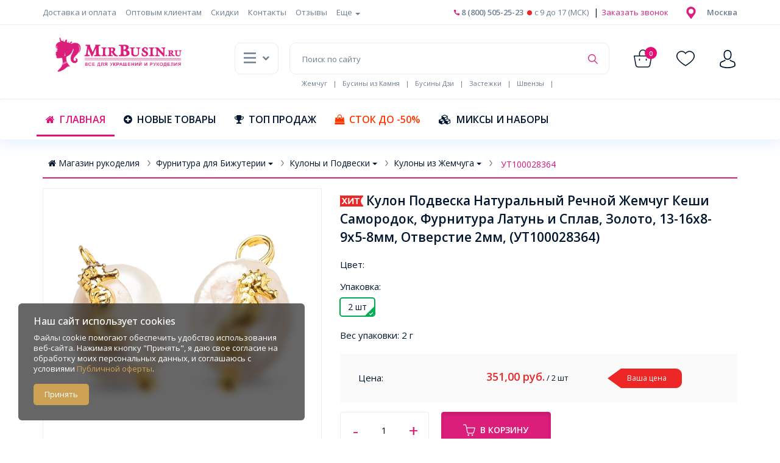

--- FILE ---
content_type: text/html; charset=UTF-8
request_url: https://mirbusin.ru/catalog/prod-82675
body_size: 28199
content:
<!DOCTYPE html>
<html lang="ru" itemscope itemtype="http://schema.org/WebPage">
	<head>
		<meta charset="UTF-8">
		<meta http-equiv="X-UA-Compatible" content="IE=edge">
		<meta name="viewport" content="width=device-width, initial-scale=1">

		<title>Кулон Подвеска Натуральный Речной Жемчуг Кеши Самородок, Фурнитура Латунь и Сплав, Золото, 13-16х8-9х5-8мм, Отверстие 2мм, (УТ100028364) ᐈ Купить в Москве ᐈ Мир Бусин</title>
		<meta name="description" content="Кулон Подвеска Натуральный Речной Жемчуг Кеши Самородок, Фурнитура Латунь и Сплав, Золото, 13-16х8-9х5-8мм, Отверстие 2мм, (УТ100028364) - ᐈ заказывайте в Москве оптом и в розницу ✅Скидки ✅Акции ✅Распродажи ᐈ доставка по всей России ᐈ Интернет-магазин Мир Бусин">
		<meta name="keywords" content="">

		<link rel="shortcut icon" href="/pic/favicon/favicon.ico" type="image/x-icon">
		<link rel="icon" href="/pic/favicon/favicon.ico" type="image/x-icon">
		<link rel="apple-touch-icon" sizes="57x57" href="/pic/favicon/apple-touch-icon-57x57.png">
		<link rel="apple-touch-icon" sizes="60x60" href="/pic/favicon/apple-touch-icon-60x60.png">
		<link rel="apple-touch-icon" sizes="72x72" href="/pic/favicon/apple-touch-icon-72x72.png">
		<link rel="apple-touch-icon" sizes="76x76" href="/pic/favicon/apple-touch-icon-76x76.png">
		<link rel="apple-touch-icon" sizes="114x114" href="/pic/favicon/apple-touch-icon-114x114.png">
		<link rel="apple-touch-icon" sizes="120x120" href="/pic/favicon/apple-touch-icon-120x120.png">
		<link rel="apple-touch-icon" sizes="144x144" href="/pic/favicon/apple-touch-icon-144x144.png">
		<link rel="apple-touch-icon" sizes="152x152" href="/pic/favicon/apple-touch-icon-152x152.png">
		<link rel="apple-touch-icon" sizes="180x180" href="/pic/favicon/apple-touch-icon-180x180.png">
		<link rel="icon" type="image/png" sizes="192x192" href="/pic/favicon/android-chrome-192x192.png">
		<link rel="icon" type="image/png" sizes="32x32" href="/pic/favicon/favicon-32x32.png">
		<link rel="icon" type="image/png" sizes="16x16" href="/pic/favicon/favicon-16x16.png">
		<meta name="msapplication-TileColor" content="#ffffff">
		<meta name="msapplication-TileImage" content="/pic/favicon/mstile-144x144.png">
		<meta name="theme-color" content="#ffffff">


											<link rel="alternate" hreflang="ru" href="https://mirbusin.ru/catalog/prod-82675" />			
							
					<link rel="canonical" href="https://mirbusin.ru/catalog/prod-82675"/>
				
		
				
		
		
		        <!-- Yandex.Metrika counter -->
		<script type="text/javascript">
			(function(m,e,t,r,i,k,a){
				m[i]=m[i]||function(){(m[i].a=m[i].a||[]).push(arguments)};
				m[i].l=1*new Date();
				for (var j = 0; j < document.scripts.length; j++) {if (document.scripts[j].src === r) { return; }}
				k=e.createElement(t),a=e.getElementsByTagName(t)[0],k.async=1,k.src=r,a.parentNode.insertBefore(k,a)
			})(window, document,'script','https://mc.webvisor.org/metrika/tag_ww.js', 'ym');

			ym(24172600, 'init', {webvisor:true, clickmap:true, ecommerce:"dataLayer", accurateTrackBounce:true, trackLinks:true});
		</script>
		<noscript><div><img src="https://mc.yandex.ru/watch/24172600" style="position:absolute; left:-9999px;" alt="" /></div></noscript>
		<!-- /Yandex.Metrika counter -->
		
		<meta name="yandex-verification" content="e9d392bbe8fa2dc7" />
				<meta name="mailru-verification" content="37d58a46a72cab32"/>
		
					<link rel="stylesheet" href="/build/app.cbc7ef91.css">
		
		<script>(function(w,d,s,l,i){w[l]=w[l]||[];w[l].push({'gtm.start':
new Date().getTime(),event:'gtm.js'});var f=d.getElementsByTagName(s)[0],
j=d.createElement(s),dl=l!='dataLayer'?'&l='+l:'';j.async=true;j.src=
'https://www.googletagmanager.com/gtm.js?id='+i+dl;f.parentNode.insertBefore(j,f);
})(window,document,'script','dataLayer','GTM-PPVMLH5');
</script>
		<script charset="UTF-8" src="" async></script>

		<meta name="google-site-verification" content="VvrJOpBdLaX1XdH6LItB6exU1FB2N-uOnCaZSbAiKi4" />

		<script>
                window.dataLayer = window.dataLayer || [];
                function gtag() {
                window.dataLayer.push(arguments);
                }
                </script>
                <script async src="https://www.googletagmanager.com/gtag/js?id=GTM-PPVMLH5"></script>
                <script>
                window.dataLayer = window.dataLayer || [];
                function gtag() {
                window.dataLayer.push(arguments);
                }
                gtag("js", new Date());
                gtag("config", "");
            </script>
		

		
		
					<script>gtag("event", "view_item", {
            currency: "RUB",
            value: 351,
            items: [{
                    id: "82675-ru",
                    name: "Кулон Подвеска Натуральный Речной Жемчуг Кеши Самородок, Фурнитура Латунь и Сплав, Золото, 13-16х8-9х5-8мм, Отверстие 2мм, (УТ100028364)",
                    price: 351,
                    google_business_vertical: "retail"
                }]
            });</script>
				

		





<script type="application/ld+json">
  {
    "@context": "https://schema.org",
    "@type": "BreadcrumbList",
    "itemListElement": [
                                            {
        "@type": "ListItem",
        "position": 1,
        "name": " Магазин рукоделия",
        "item": "https://mirbusin.ru/"
        
      },      
                  {
        "@type": "ListItem",
        "position": 2,
        "name": "Фурнитура для Бижутерии",
        "item": "https://mirbusin.ru/catalog/cat-60-furnitura"
        
      },      
                  {
        "@type": "ListItem",
        "position": 3,
        "name": "Кулоны и Подвески",
        "item": "https://mirbusin.ru/catalog/cat-545-kuloni-i-podveski"
        
      },      
                  {
        "@type": "ListItem",
        "position": 4,
        "name": "Кулоны из Жемчуга",
        "item": "https://mirbusin.ru/catalog/cat-924-kuloni-iz-zhemchuga"
        
      }      
                  ,{
        "@type": "ListItem",
        "position": 5,
        "name": "Кулон Подвеска Натуральный Речной Жемчуг Кеши Самородок, Фурнитура Латунь и Сплав, Золото, 13-16х8-9х5-8мм, Отверстие 2мм, (УТ100028364)"
        ,
        "item": "https://mirbusin.ru/catalog/prod-82675"
                
      }
          ]
  }
</script>



        
                  
                        
                        
  <script type="application/ld+json">
{
    "@context": "https://schema.org",    
    "@type": "Product",
    "name": "Кулон Подвеска Натуральный Речной Жемчуг Кеши Самородок, Фурнитура Латунь и Сплав, Золото, 13-16х8-9х5-8мм, Отверстие 2мм, (УТ100028364)",
    "description": "Кулон Подвеска из Натурального Речного Жемчуга Кеши, Самородок, Фурнитура из Латуни, Декоративный Морской Конек &lt;br&gt;Цвет Фурнитуры: Золото&lt;br&gt;&lt;br&gt;Размер: Длина 13-16мм, Ширина 8-9мм, Толщина 5-8мм, Отверстие 2мм&lt;br&gt;&lt;br&gt;Кулон из натурального речного жемчуга Кеши с декоративным элементом в виде золотистого морского конька  – это изысканный аксессуар, сочетающий в себе природную красоту и элегантность. Жемчуг Кеши известен своей уникальной формой, натуральным блеском и индивидуальным рисунком, что делает каждый кулон неповторимым. Золотистый морской конёк придаёт украшению морскую тематику и символизирует грацию, силу и защиту.&lt;br&gt;&lt;br&gt;Применение&lt;br&gt;&lt;br&gt;Этот кулон можно носить как самостоятельное украшение, добавив его на цепочку, шнурок или бархатную ленту, или использовать в создании колье, браслетов и серёг. Натуральный жемчуг идеально сочетается с золотистой фурнитурой, подчёркивая стиль и утончённость образа. Подвеска с морским коньком станет отличным подарком для любителей морской тематики и ценителей уникальных украшений.",
    "sku": "УТ100028364",
    "image": [
      { "@type": "ImageObject", "contentUrl": "https://mirbusin.ru/pic/prod-l/82675.jpg", "width": 1200, "height": 1200 }
      ,{ "@type": "ImageObject", "contentUrl": "https://mirbusin.ru/pic/photo/166226.jpg", "width": 700, "height": 700 }
      ,{ "@type": "ImageObject", "contentUrl": "https://mirbusin.ru/pic/photo/166225.jpg", "width": 700, "height": 700 }
      ,{ "@type": "ImageObject", "contentUrl": "https://mirbusin.ru/pic/photo/166224.jpg", "width": 700, "height": 700 }
      ,{ "@type": "ImageObject", "contentUrl": "https://mirbusin.ru/pic/photo/166223.jpg", "width": 700, "height": 700 }
      ,{ "@type": "ImageObject", "contentUrl": "https://mirbusin.ru/pic/photo/166227.jpg", "width": 700, "height": 700 }
      ,{ "@type": "ImageObject", "contentUrl": "https://mirbusin.ru/pic/photo/166228.jpg", "width": 700, "height": 700 }
      ,{ "@type": "ImageObject", "contentUrl": "https://mirbusin.ru/pic/photo/166229.jpg", "width": 700, "height": 700 }
    ],
    "category": "Фурнитура для Бижутерии > Кулоны и Подвески > Кулоны из Жемчуга",
    "offers": {
      "@type": "Offer",
      "url": "https://mirbusin.ru/catalog/prod-82675",
      "priceCurrency": "RUB",
      "price": "351.00",
      "availability": "https://schema.org/InStock",
      "itemCondition": "https://schema.org/NewCondition",
      "seller": { "@type": "Organization", "@id": "https://mirbusin.ru/#org" }
    }    
  }
</script>

  
  

	</head>
	<body class="page">

		<div id="fb-root"></div>
		<script async defer crossorigin="anonymous" src="https://connect.facebook.net/ru_RU/sdk.js#xfbml=1&version=v5.0"></script>

				<div id="prod_added">
			<div class="added-message">Товар добавлен<br>в корзину</div>
		</div>
		<div id="prod_removed">
			<div class="added-message">Товар удален<br>из корзины</div>
		</div>
		<div id="prod_added2">
			<div class="added-message">Товар добавлен<br>в список желаний</div>
		</div>

		<span id="ScMail" style="display: none;"></span>

		<div id="supheader">
			

			
			<div class="hidden-xs widemenu">
				<div class="container">
					<div class="wm-menu">
						<ul class="widemenulist">
							<li class="wm-group-1">
								<a href="/delivery" >Доставка и оплата</a>
							</li>
														<li class="wm-group-1">
								<a href="/optovim-pokupatelyam" >Оптовым клиентам</a>
							</li>
							<li class="wm-group-1">
								<a href="/skidki" >Скидки</a>
							</li>
														<li class="wm-group-2">
								<a href="/contact" >Контакты</a>
							</li>
							<li class="wm-group-2">
								<a href="/comments" >Отзывы</a>
							</li>
							<li class="wm-group-0">
								<ul class="nav wm-nav">
									<li class="dropdown">
										<a href="#" data-toggle="dropdown" role="button" aria-haspopup="true" aria-expanded="false">Еще
											<span class="caret"></span>
										</a>
										<ul class="dropdown-menu dropdown-menu-left">
											<li class="wm-group-11">
												<a href="/contact" >Контакты</a>
											</li>
											<li class="wm-group-11">
												<a href="/comments" >Отзывы</a>
											</li>
																						<li class="wm-group-12">
												<a href="/about" >О нас</a>
											</li>
											<li class="wm-group-12">
												<a href="/info" >Часто задаваемые вопросы</a>
											</li>
																																		<li class="wm-group-12">
													<a href="/kuponi" >Купоны</a>
												</li>
												<li class="wm-group-12">
													<a href="/articles" >Блог</a>
												</li>
																						<li class="wm-group-12">
												<a href="/polzovatelskoe-soglashenie" >Пользовательское соглашение</a>
											</li>
																						<li class="wm-group-12">
												<a href="/usloviya-vozvrata-i-obmena" >Условия возврата и обмена</a>
											</li>
																																</ul>
									</li>
								</ul>
							</li>
						</ul>
					</div>
					<div class="wm-geo">
																			<ul class="nav wm-geo-nav">
								<li class="dropdown">
																			<img src="/build/img/003-placeholder.svg" width="20" alt="" width="10">
																		&nbsp;&nbsp;
									<a href="#" data-toggle="dropdown" role="button" aria-haspopup="true" aria-expanded="false">
										<span class="wm-geo-city">Ваш город</span>
									</a>
									<ul class="dropdown-menu dropdown-menu-right">
										<li>
											<button type="button" class="close" data-dismiss="modal">
												<span aria-hidden="true">×</span>
												<span class="sr-only">Close</span>
											</button>
											Ваш город
											-
											<br><span class="wm-geo-city"></span>?
										</li>
										<li class="text-nowrap">
											<a data-toggle="modal" href="#modal_region_mir" rel="nofollow" class="wm-button-change">Выбрать другой</a>
											<a href="#" rel="nofollow" class="wm-button-ok">Да, всё верно</a>
										</li>
									</ul>
								</li>
							</ul>
											</div>
					<div class="wm-tel">
													<a href="#" rel="nofollow" class="top-phone-w"><img src="/build/img/001-call.svg" alt="" width="9">
								8 (800) 505-25-23</a>
												<span class="top-phone-time top-phone-time-inactive"></span>
						<span>c
							9
							до
							17
							(МСК)</span>
						&nbsp;|<a data-toggle="modal" href="#modal_callback" rel="nofollow" class="wm-callback">
							Заказать звонок
						</a>
					</div>
				</div>
			</div>
		</div>

		<div id="stiheader-ghost"></div>
		<div id="stiheader">
			<div class="middle-header">
				<div class="container">
					<div class="row">
						<div class="col-sm-3">
							<div class="mh-logo">
								<a href="/"><img alt="mirbusin" src="/build/img/mirbusin.ru.png" class="img-responsive"/></a>
							</div>
						</div>
						<div class="col-sm-9">
							<div class="mh-menu">
								<ul class="nav">
									<li class="dropdown">
										<div href="#" data-toggle="dropdown" role="button" aria-haspopup="true" aria-expanded="false" class="mh-button">
											<img src="/build/img/022-menu-1.svg" alt="" width="20" class="iamenu">
											<img src="/build/img/022-menu-2.svg" alt="" width="20" class="amenu"><span class="fa fa-chevron-down"></span>
										</div>
										<ul class="dropdown-menu dropdown-menu-right mh-topmenu">
											<li>										
												<div class="topcatmenu">
    <div class="pa menuarr"><img src="/build/img/menuarr.gif" alt=""></div>
    <ul class="jsddm">
                    <li>
                <a href="https://mirbusin.ru/catalog/cat-16-biser">
                    <img src="/pic/catpic/16.svg" height="20" alt="" class="iacat"><img src="/pic/catpic/16a.svg" height="20" alt="" class="acat">&nbsp;&nbsp;Бисер</a>
                                                                                                                                                                                                                                            <ul>
                    <li>
                        <ul>
                            <li>
                                                                                                                                                                <div><a href="/catalog/cat-143-kitajskij">Бисер Китайский</a>
                                                                    </div>
                                                                                                                                                                <div><a href="/catalog/cat-144-cheshskij">Бисер Чешский Preciosa</a>
                                                                                                                        <div>
                                                <a href="/catalog/cat-798-farfalle">Бисер Preciosa FARFALLE</a>
                                            </div>
                                                                                                                                <div>
                                                <a href="/catalog/cat-608-upakovka-50g">Бисер Preciosa круглый</a>
                                            </div>
                                                                                                                                <div>
                                                <a href="/catalog/cat-816-biser-preciosa-rubka">Бисер Preciosa Рубка</a>
                                            </div>
                                                                                                                                <div>
                                                <a href="/catalog/cat-809-biser-preciosa-steklyarus">Бисер Preciosa Стеклярус</a>
                                            </div>
                                                                                                                                                        </div>
                                                                                                                                                            </li>
                            <li>
                                                                                                                            </li>
                            <li>
                                                                <div><a href="/catalog/cat-895-biser-yaponskij">Бисер Японский</a>
                                                                                                                        <div>
                                                <a href="/catalog/cat-934-biser-miyuki">Бисер Miyuki</a>
                                            </div>
                                                                                                                                                        </div>
                                                                                            </li>
                        </ul>
                    </li>
                </ul>
                <?}?>
            </li>
                    <li>
                <a href="https://mirbusin.ru/catalog/cat-1-busini">
                    <img src="/pic/catpic/1.svg" height="20" alt="" class="iacat"><img src="/pic/catpic/1a.svg" height="20" alt="" class="acat">&nbsp;&nbsp;Бусины</a>
                                                                                                                                                                                                                                                                                                                                                                                                                                                                                                                                                                                                                                                                                                    <ul>
                    <li>
                        <ul>
                            <li>
                                                                                                                                                                <div><a href="/catalog/cat-3-akrilovie">Бусины Акриловые</a>
                                                                                                                        <div>
                                                <a href="/catalog/cat-421-busini-akrilovie-krasochnie">Акриловые Непрозрачные Бусины</a>
                                            </div>
                                                                                                                                <div>
                                                <a href="/catalog/cat-422-busini-akrilovie-prozrachnie">Бусины Акриловые Прозрачные</a>
                                            </div>
                                                                                                                                <div>
                                                <a href="/catalog/cat-419-busini-akrilovie-antichnie">Бусины Акриловые Античные</a>
                                            </div>
                                                                                                                                <div>
                                                <a href="/catalog/cat-420-busini-akrilovie-imitaciya-drugih-materialov">Бусины Акриловые Имитация Других Материалов</a>
                                            </div>
                                                                                                                                <div>
                                                <a href="/catalog/cat-423-busini-akrilovie-s-pokritiem">Бусины Акриловые с Покрытием </a>
                                            </div>
                                                                                                                                <div>
                                                <a href="/catalog/cat-424-akrilovij-zhemchug">Акриловый Жемчуг</a>
                                            </div>
                                                                                                                                                        </div>
                                                                                                                                                                <div><a href="/catalog/cat-909-busini-derevyannie-i-kokosovie">Бусины Деревянные и Кокосовые</a>
                                                                                                                        <div>
                                                <a href="/catalog/cat-9-derevyannie">Бусины Деревянные</a>
                                            </div>
                                                                                                                                <div>
                                                <a href="/catalog/cat-910-busini-kokosovie">Бусины Кокосовые</a>
                                            </div>
                                                                                                                                                        </div>
                                                                                                                                                                <div><a href="/catalog/cat-29-steklyannie">Бусины Стеклянные</a>
                                                                                                                        <div>
                                                <a href="/catalog/cat-426-busini-steklyannie-bitoe-steklo">Бусины Стеклянные 'Битое стекло'</a>
                                            </div>
                                                                                                                                <div>
                                                <a href="/catalog/cat-428-busini-steklyannie-volochilnie">Бусины Стеклянные Волочильные</a>
                                            </div>
                                                                                                                                <div>
                                                <a href="/catalog/cat-430-busini-steklyannie-galvanicheskie">Бусины Стеклянные Гальванические</a>
                                            </div>
                                                                                                                                <div>
                                                <a href="/catalog/cat-433-busini-steklyannie-imitaciya-kamnya">Бусины Стеклянные Имитация Камня</a>
                                            </div>
                                                                                                                                <div>
                                                <a href="/catalog/cat-776-busini-koshachij-glaz">Бусины Кошачий глаз</a>
                                            </div>
                                                                                                                                <div>
                                                <a href="/catalog/cat-434-busini-steklyannie-matovie">Бусины Стеклянные Матовые</a>
                                            </div>
                                                                                                                                <div>
                                                <a href="/catalog/cat-435-busini-steklyannie-obichnie">Бусины Стеклянные Обычные</a>
                                            </div>
                                                                                                                                <div>
                                                <a href="/catalog/cat-436-busini-steklyannie-okrashennie">Бусины Стеклянные Окрашенные</a>
                                            </div>
                                                                                                                                <div>
                                                <a href="/catalog/cat-485-steklyannij-zhemchug">Стеклянный Жемчуг</a>
                                            </div>
                                                                                                                                <div>
                                                <a href="/catalog/cat-487-hrustal-avstrijskij-imitaciya">Хрусталь Австрийский Имитация</a>
                                            </div>
                                                                                                                                                        </div>
                                                                                                                                                                <div><a href="/catalog/cat-28-glinyanie-i-farforovie">Бусины из Глины и Фарфора</a>
                                                                                                                        <div>
                                                <a href="/catalog/cat-638-busini-farforovie">Бусины Фарфоровые</a>
                                            </div>
                                                                                                                                <div>
                                                <a href="/catalog/cat-639-busini-indonezijskie">Бусины Индонезийские</a>
                                            </div>
                                                                                                                                <div>
                                                <a href="/catalog/cat-640-busini-iz-polimernoj-glini">Бусины из Полимерной Глины</a>
                                            </div>
                                                                                                                                                        </div>
                                                                                                                                                                <div><a href="/catalog/cat-22-smola-epoksidnaya">Бусины из Смолы</a>
                                                                    </div>
                                                                                                                                                                <div><a href="/catalog/cat-24-metallicheskie">Бусины Металлические</a>
                                                                                                                        <div>
                                                <a href="/catalog/cat-470-busini-kluazone">Бусины Клуазоне</a>
                                            </div>
                                                                                                                                <div>
                                                <a href="/catalog/cat-625-busini-razdeliteli">Бусины-Разделители</a>
                                            </div>
                                                                                                                                <div>
                                                <a href="/catalog/cat-626-busini-tibetskogo-stilya">Бусины Тибетского Стиля</a>
                                            </div>
                                                                                                                                                        </div>
                                                                                                                                                            </li>
                            <li>
                                                                                                <div><a href="/catalog/cat-204-naturalnij-kamen">Натуральный камень</a>
                                                                                                                        <div>
                                                <a href="/catalog/cat-870-akvamarin">Аквамарин</a>
                                            </div>
                                                                                                                                <div>
                                                <a href="/catalog/cat-871-turmalin">Турмалин</a>
                                            </div>
                                                                                                                                <div>
                                                <a href="/catalog/cat-733-ametist">Аметист</a>
                                            </div>
                                                                                                                                <div>
                                                <a href="/catalog/cat-734-govlit">Говлит</a>
                                            </div>
                                                                                                                                <div>
                                                <a href="/catalog/cat-735-granat">Гранат</a>
                                            </div>
                                                                                                                                <div>
                                                <a href="/catalog/cat-736-kvarc">Кварц</a>
                                            </div>
                                                                                                                                <div>
                                                <a href="/catalog/cat-737-korall">Коралл</a>
                                            </div>
                                                                                                                                <div>
                                                <a href="/catalog/cat-738-lazurit">Лазурит</a>
                                            </div>
                                                                                                                                <div>
                                                <a href="/catalog/cat-739-lunnij-kamen">Лунный Камень</a>
                                            </div>
                                                                                                                                <div>
                                                <a href="/catalog/cat-740-opal">Опал</a>
                                            </div>
                                                                                                                                <div>
                                                <a href="/catalog/cat-741-rodonit">Родонит</a>
                                            </div>
                                                                                                                                <div>
                                                <a href="/catalog/cat-742-solnechnij-kamen">Солнечный Камень</a>
                                            </div>
                                                                                                                                <div>
                                                <a href="/catalog/cat-743-tigrovij-glaz">Тигровый Глаз</a>
                                            </div>
                                                                                                                                <div>
                                                <a href="/catalog/cat-745-yantar">Янтарь</a>
                                            </div>
                                                                                                                                <div>
                                                <a href="/catalog/cat-795-goldstoun">Голдстоун</a>
                                            </div>
                                                                                                                                <div>
                                                <a href="/catalog/cat-641-drugie-naturalnie-kamni">Другие Натуральные Камни</a>
                                            </div>
                                                                                                                                <div>
                                                <a href="/catalog/cat-648-nefrit">Нефрит</a>
                                            </div>
                                                                                                                                <div>
                                                <a href="/catalog/cat-649-yashma">Яшма</a>
                                            </div>
                                                                                                                                <div>
                                                <a href="/catalog/cat-645-agat">Агат</a>
                                            </div>
                                                                                                                                <div>
                                                <a href="/catalog/cat-646-avantyurin">Авантюрин</a>
                                            </div>
                                                                                                                                <div>
                                                <a href="/catalog/cat-647-amazonit">Амазонит</a>
                                            </div>
                                                                                                                                <div>
                                                <a href="/catalog/cat-653-gematit">Гематит</a>
                                            </div>
                                                                                                                                <div>
                                                <a href="/catalog/cat-652-biryuza">Бирюза</a>
                                            </div>
                                                                                                                                <div>
                                                <a href="/catalog/cat-826-shungit">Шунгит</a>
                                            </div>
                                                                                                                                <div>
                                                <a href="/catalog/cat-830-hrustal">Хрусталь</a>
                                            </div>
                                                                                                                                <div>
                                                <a href="/catalog/cat-948-selenit">Селенит</a>
                                            </div>
                                                                                                                                <div>
                                                <a href="/catalog/cat-890-sodalit">Содалит</a>
                                            </div>
                                                                                                                                <div>
                                                <a href="/catalog/cat-877-labradorit">Лабрадорит</a>
                                            </div>
                                                                                                                                <div>
                                                <a href="/catalog/cat-891-hrizokolla">Хризоколла</a>
                                            </div>
                                                                                                                                <div>
                                                <a href="/catalog/cat-899-ammonit">Аммонит</a>
                                            </div>
                                                                                                                                <div>
                                                <a href="/catalog/cat-900-apatit">Апатит</a>
                                            </div>
                                                                                                                                <div>
                                                <a href="/catalog/cat-901-lava">Лава</a>
                                            </div>
                                                                                                                                <div>
                                                <a href="/catalog/cat-902-morganit">Морганит</a>
                                            </div>
                                                                                                                                <div>
                                                <a href="/catalog/cat-903-obsidian">Обсидиан</a>
                                            </div>
                                                                                                                                <div>
                                                <a href="/catalog/cat-904-peridot">Перидот</a>
                                            </div>
                                                                                                                                <div>
                                                <a href="/catalog/cat-905-flyuorit">Флюорит</a>
                                            </div>
                                                                                                                                <div>
                                                <a href="/catalog/cat-906-citrin">Цитрин </a>
                                            </div>
                                                                                                                                <div>
                                                <a href="/catalog/cat-911-malahit">Малахит</a>
                                            </div>
                                                                                                                                                        </div>
                                                                                                                                                                                            </li>
                            <li>
                                                                <div><a href="/catalog/cat-457-zhemchug-naturalnij-i-perlamutr">Жемчуг Натуральный, Ракушки и Перламутр</a>
                                                                                                                        <div>
                                                <a href="/catalog/cat-951-perlamutrovye-businy">Бусины из Перламутра</a>
                                            </div>
                                                                                                                                <div>
                                                <a href="/catalog/cat-868-busini-iz-rakushek">Бусины из Ракушек</a>
                                            </div>
                                                                                                                                <div>
                                                <a href="/catalog/cat-866-zhemchug-naturalnij">Жемчуг Натуральный</a>
                                            </div>
                                                                                                                                <div>
                                                <a href="/catalog/cat-938-zhemchug-shell-pearl">Жемчуг Shell Pearl</a>
                                            </div>
                                                                                                                                                        </div>
                                                                                                                                                                <div><a href="/catalog/cat-912-busini-s-fianitami">Бусины с Фианитами</a>
                                                                    </div>
                                                                                                                                                                <div><a href="/catalog/cat-792-busini-tibetskogo-stilya">Бусины Тибетского Стиля</a>
                                                                                                                        <div>
                                                <a href="/catalog/cat-794-busini-dzi">Бусины Дзи</a>
                                            </div>
                                                                                                                                                        </div>
                                                                                                                                                                <div><a href="/catalog/cat-469-busini-so-strazami">Бусины со Стразами</a>
                                                                                                                        <div>
                                                <a href="/catalog/cat-104-shambala">Бусины Шамбала</a>
                                            </div>
                                                                                                                                                        </div>
                                                                                                                                                                <div><a href="/catalog/cat-23-lampwork">Бусины Лэмпворк</a>
                                                                    </div>
                                                                                                                                                                <div><a href="/catalog/cat-27-sharmi-evrobusini">Шармы Евробусины</a>
                                                                                                                        <div>
                                                <a href="/catalog/cat-627-sharmi-evrobusini-akrilovie">Шармы Евробусины Акриловые</a>
                                            </div>
                                                                                                                                <div>
                                                <a href="/catalog/cat-628-sharmi-evrobusini-iz-smoli">Шармы Евробусины из Смолы</a>
                                            </div>
                                                                                                                                <div>
                                                <a href="/catalog/cat-629-sharmi-evrobusini-so-strazami">Шармы Евробусины со Стразами</a>
                                            </div>
                                                                                                                                <div>
                                                <a href="/catalog/cat-630-sharmi-evrobusini-lempvork">Шармы Евробусины Лэмпворк</a>
                                            </div>
                                                                                                                                <div>
                                                <a href="/catalog/cat-631-sharmi-evrobusini-kamennie">Шармы Евробусины Каменные</a>
                                            </div>
                                                                                                                                <div>
                                                <a href="/catalog/cat-632-stopperi-i-vstavki">Стопперы и Вставки</a>
                                            </div>
                                                                                                                                <div>
                                                <a href="/catalog/cat-636-sharmi-evrobusini-s-podveskoj">Шармы Евробусины с Подвеской</a>
                                            </div>
                                                                                                                                <div>
                                                <a href="/catalog/cat-634-sharmi-evrobusini-farforovie">Шармы Евробусины Фарфоровые</a>
                                            </div>
                                                                                                                                <div>
                                                <a href="/catalog/cat-635-sharmi-evrobusini-steklyannie">Шармы Евробусины Стеклянные</a>
                                            </div>
                                                                                                                                <div>
                                                <a href="/catalog/cat-637-sharmi-evrobusini-metallicheskie">Шармы Евробусины Металлические</a>
                                            </div>
                                                                                                                                <div>
                                                <a href="/catalog/cat-818-sharmi-evrobusini-s-fianitami">Шармы Евробусины с Фианитами</a>
                                            </div>
                                                                                                                                                        </div>
                                                                                            </li>
                        </ul>
                    </li>
                </ul>
                <?}?>
            </li>
                    <li>
                <a href="https://mirbusin.ru/catalog/cat-60-furnitura">
                    <img src="/pic/catpic/60.svg" height="20" alt="" class="iacat"><img src="/pic/catpic/60a.svg" height="20" alt="" class="acat">&nbsp;&nbsp;Фурнитура для Бижутерии</a>
                                                                                                                                                                                                                                                                                                                                                                                                                                                                                                                                                                                                                                                                                                                                                                                                                                                                                                                                                                                                                        <ul>
                    <li>
                        <ul>
                            <li>
                                                                                                                                                                <div><a href="/catalog/cat-876-assorti-furnituri">Ассорти Фурнитуры</a>
                                                                                                                        <div>
                                                <a href="/catalog/cat-515-zakladki-dlya-knig">Закладки для Книг</a>
                                            </div>
                                                                                                                                <div>
                                                <a href="/catalog/cat-918-furnitura-dlya-ochkov">Фурнитура для очков</a>
                                            </div>
                                                                                                                                <div>
                                                <a href="/catalog/cat-917-drugaya-furnitura">Другая Фурнитура</a>
                                            </div>
                                                                                                                                                        </div>
                                                                                                                                                                <div><a href="/catalog/cat-595-busini-furniturnie">Бусины Фурнитурные</a>
                                                                                                                        <div>
                                                <a href="/catalog/cat-596-busini-furniturnie-iz-latuni-i-splava">Бусины Фурнитурные из Латуни и Сплава</a>
                                            </div>
                                                                                                                                <div>
                                                <a href="/catalog/cat-597-obolochki-lovushki-dlya-busin">Оболочки Ловушки для Бусин</a>
                                            </div>
                                                                                                                                <div>
                                                <a href="/catalog/cat-598-busini-s-effektom-zvezdnoj-pili">Бусины с Эффектом "Звездной Пыли"</a>
                                            </div>
                                                                                                                                <div>
                                                <a href="/catalog/cat-600-busini-trubochki">Бусины Трубочки</a>
                                            </div>
                                                                                                                                <div>
                                                <a href="/catalog/cat-601-busini-zazhimnie-stopperi">Бусины Зажимные (Стопперы)</a>
                                            </div>
                                                                                                                                <div>
                                                <a href="/catalog/cat-602-busini-azhurnie-filigrannie">Бусины Ажурные Филигранные</a>
                                            </div>
                                                                                                                                <div>
                                                <a href="/catalog/cat-603-busini-provolochnie">Бусины Проволочные</a>
                                            </div>
                                                                                                                                <div>
                                                <a href="/catalog/cat-604-busini-krishki-krimpov">Бусины Крышки Кримпов</a>
                                            </div>
                                                                                                                                <div>
                                                <a href="/catalog/cat-942-busini-furniturnie-iz-nerzhaveyushej-stali">Бусины Фурнитурные из Нержавеющей Стали</a>
                                            </div>
                                                                                                                                                        </div>
                                                                                                                                                                <div><a href="/catalog/cat-406-derzhateli">Держатели для Кулонов и Бусин</a>
                                                                    </div>
                                                                                                                                                                <div><a href="/catalog/cat-64-zazhimi">Зажимы и Концевики</a>
                                                                                                                        <div>
                                                <a href="/catalog/cat-677-protektori-dlya-provoloki">Протекторы для Проволоки</a>
                                            </div>
                                                                                                                                <div>
                                                <a href="/catalog/cat-678-konceviki-s-cepochkoj">Концевики с Цепочкой</a>
                                            </div>
                                                                                                                                <div>
                                                <a href="/catalog/cat-679-kalloti-zazhimi-i-konceviki-dlya-bus">Каллоты, Зажимы и Концевики для Бус</a>
                                            </div>
                                                                                                                                <div>
                                                <a href="/catalog/cat-680-konceviki-dlya-shnura">Концевики для Шнура</a>
                                            </div>
                                                                                                                                <div>
                                                <a href="/catalog/cat-681-zazhimi-dlya-lent">Зажимы для Лент</a>
                                            </div>
                                                                                                                                                        </div>
                                                                                                                                                                <div><a href="/catalog/cat-65-zastezhki">Застежки и Замочки</a>
                                                                                                                        <div>
                                                <a href="/catalog/cat-507-zastezhka-kryuchok">Застежка Крючок</a>
                                            </div>
                                                                                                                                <div>
                                                <a href="/catalog/cat-508-zastezhka-vintovaya">Застежка Винтовая</a>
                                            </div>
                                                                                                                                <div>
                                                <a href="/catalog/cat-509-karabin-lobster">Карабин Лобстер</a>
                                            </div>
                                                                                                                                <div>
                                                <a href="/catalog/cat-510-zastezhka-klipsa">Застежка Клипса</a>
                                            </div>
                                                                                                                                <div>
                                                <a href="/catalog/cat-513-zastezhka-magnitnaya">Застежка Магнитная</a>
                                            </div>
                                                                                                                                <div>
                                                <a href="/catalog/cat-512-zastezhka-korobochka">Застежка Коробочка</a>
                                            </div>
                                                                                                                                <div>
                                                <a href="/catalog/cat-514-zastezhka-togl">Застежка Тогл</a>
                                            </div>
                                                                                                                                <div>
                                                <a href="/catalog/cat-703-karabin-kolco">Карабин Кольцо</a>
                                            </div>
                                                                                                                                <div>
                                                <a href="/catalog/cat-704-zastezhka-slajder">Застежка Слайдер</a>
                                            </div>
                                                                                                                                <div>
                                                <a href="/catalog/cat-705-karabin-povorotnij">Карабин Поворотный</a>
                                            </div>
                                                                                                                                <div>
                                                <a href="/catalog/cat-706-zastezhka-tvister">Застежка Твистер</a>
                                            </div>
                                                                                                                                <div>
                                                <a href="/catalog/cat-710-zastezhka-dlya-alpinistov">Застежки Фастекс</a>
                                            </div>
                                                                                                                                <div>
                                                <a href="/catalog/cat-869-zastezhki-yakor-dlya-brasletov">Застежки Якорь для Браслетов</a>
                                            </div>
                                                                                                                                <div>
                                                <a href="/catalog/cat-930-zastezhka-bajonet">Застежка Байонет</a>
                                            </div>
                                                                                                                                <div>
                                                <a href="/catalog/cat-945-zastezhki-pryazhki">Застежки Пряжки</a>
                                            </div>
                                                                                                                                                        </div>
                                                                                                                                                                <div><a href="/catalog/cat-540-kaboshoni">Кабошоны</a>
                                                                                                                        <div>
                                                <a href="/catalog/cat-541-kaboshoni-steklyannie">Кабошоны Стеклянные</a>
                                            </div>
                                                                                                                                <div>
                                                <a href="/catalog/cat-543-kaboshoni-akrilovie">Кабошоны Акриловые</a>
                                            </div>
                                                                                                                                <div>
                                                <a href="/catalog/cat-544-kaboshoni-naturalnij-kamen">Кабошоны Натуральный Камень</a>
                                            </div>
                                                                                                                                <div>
                                                <a href="/catalog/cat-863-kaboshoni-derevyannie">Кабошоны Деревянные</a>
                                            </div>
                                                                                                                                                        </div>
                                                                                                                                                            </li>
                            <li>
                                                                                                <div><a href="/catalog/cat-71-kolechki">Колечки</a>
                                                                    </div>
                                                                                                                                                                <div><a href="/catalog/cat-554-konnektori">Коннекторы и Бейлы</a>
                                                                                                                        <div>
                                                <a href="/catalog/cat-785-konnektor-setting-pod-kaboshon">Коннектор-Сеттинг под Кабошон</a>
                                            </div>
                                                                                                                                <div>
                                                <a href="/catalog/cat-555-bejli">Бейлы</a>
                                            </div>
                                                                                                                                <div>
                                                <a href="/catalog/cat-556-konnektori-chendler">Коннекторы Чендлер</a>
                                            </div>
                                                                                                                                <div>
                                                <a href="/catalog/cat-557-konnektori-razlichnoj-formi">Коннекторы Филигранные</a>
                                            </div>
                                                                                                                                <div>
                                                <a href="/catalog/cat-558-konnektori-prostie">Коннекторы Простые</a>
                                            </div>
                                                                                                                                <div>
                                                <a href="/catalog/cat-777-konnektori-so-strazami">Коннекторы со Стразами</a>
                                            </div>
                                                                                                                                <div>
                                                <a href="/catalog/cat-786-konnektor-setting-pod-strazi">Коннектор-Сеттинг под Стразы</a>
                                            </div>
                                                                                                                                <div>
                                                <a href="/catalog/cat-694-razdeliteli">Разделители рядов</a>
                                            </div>
                                                                                                                                <div>
                                                <a href="/catalog/cat-822-konnektori-kolechki">Коннекторы Кольца</a>
                                            </div>
                                                                                                                                                        </div>
                                                                                                                                                                <div><a href="/catalog/cat-545-kuloni-i-podveski">Кулоны и Подвески</a>
                                                                                                                        <div>
                                                <a href="/catalog/cat-730-kuloni-steklyannie">Кулоны Стеклянные</a>
                                            </div>
                                                                                                                                <div>
                                                <a href="/catalog/cat-547-kuloni-zheleznie">Кулоны Железные</a>
                                            </div>
                                                                                                                                <div>
                                                <a href="/catalog/cat-548-kuloni-metallicheskie">Кулоны Металлические</a>
                                            </div>
                                                                                                                                <div>
                                                <a href="/catalog/cat-549-kuloni-medaloni">Кулоны Медальоны</a>
                                            </div>
                                                                                                                                <div>
                                                <a href="/catalog/cat-552-kuloni-naturalnij-kamen">Кулоны Натуральный Камень</a>
                                            </div>
                                                                                                                                <div>
                                                <a href="/catalog/cat-551-kuloni-emalirovannie">Кулоны Эмалированные</a>
                                            </div>
                                                                                                                                <div>
                                                <a href="/catalog/cat-553-kuloni-so-strazami">Кулоны со Стразами</a>
                                            </div>
                                                                                                                                <div>
                                                <a href="/catalog/cat-831-kuloni-derevyannie"> Кулоны Деревянные</a>
                                            </div>
                                                                                                                                <div>
                                                <a href="/catalog/cat-862-kuloni-iz-nerzhaveyushej-stali">Кулоны из Нержавеющей Стали</a>
                                            </div>
                                                                                                                                <div>
                                                <a href="/catalog/cat-860-kuloni-akrilovie">Кулоны Акриловые</a>
                                            </div>
                                                                                                                                <div>
                                                <a href="/catalog/cat-893-kuloni-iz-rakovin-i-perlamutra">Кулоны из Раковин и Перламутра</a>
                                            </div>
                                                                                                                                <div>
                                                <a href="/catalog/cat-924-kuloni-iz-zhemchuga">Кулоны из Жемчуга</a>
                                            </div>
                                                                                                                                <div>
                                                <a href="/catalog/cat-943-kuloni-iz-latuni">Кулоны из Латуни</a>
                                            </div>
                                                                                                                                                        </div>
                                                                                                                                                                <div><a href="/catalog/cat-732-nabori-iz-osnov-dlya-kolec-klyuchej-i-zakolok">Наборы из Основ для Колец, Ключей и Заколок</a>
                                                                    </div>
                                                                                                                                                                <div><a href="/catalog/cat-83-shvenzi">Основы для Сережек</a>
                                                                                                                        <div>
                                                <a href="/catalog/cat-654-zaglushki-dlya-puset">Заглушки для Пусет</a>
                                            </div>
                                                                                                                                <div>
                                                <a href="/catalog/cat-655-osnovi-dlya-klips">Основы для Клипс</a>
                                            </div>
                                                                                                                                <div>
                                                <a href="/catalog/cat-656-osnovi-dlya-puset">Основы для Пусет</a>
                                            </div>
                                                                                                                                <div>
                                                <a href="/catalog/cat-657-shvenzi-dlya-serezhek">Швензы для Сережек</a>
                                            </div>
                                                                                                                                                        </div>
                                                                                                                                                                <div><a href="/catalog/cat-62-gvozdi">Пины и Штифты</a>
                                                                                                                        <div>
                                                <a href="/catalog/cat-780-shtifti">Штифты</a>
                                            </div>
                                                                                                                                <div>
                                                <a href="/catalog/cat-687-pini-gvozdiki">Пины Гвоздики</a>
                                            </div>
                                                                                                                                <div>
                                                <a href="/catalog/cat-688-pini-s-kolechkom">Пины с Колечком</a>
                                            </div>
                                                                                                                                <div>
                                                <a href="/catalog/cat-689-pini-s-sharikom">Пины с Шариком</a>
                                            </div>
                                                                                                                                <div>
                                                <a href="/catalog/cat-824-bulavki">Булавки</a>
                                            </div>
                                                                                                                                                        </div>
                                                                                                                                                                                            </li>
                            <li>
                                                                <div><a href="/catalog/cat-577-strazi">Стразы</a>
                                                                                                                        <div>
                                                <a href="/catalog/cat-695-akrilovie-strazi">Акриловые Стразы</a>
                                            </div>
                                                                                                                                <div>
                                                <a href="/catalog/cat-696-strazi-hrustalnie">Стразы Хрустальные</a>
                                            </div>
                                                                                                                                <div>
                                                <a href="/catalog/cat-715-strazi-prishivnie">Стразы Пришивные</a>
                                            </div>
                                                                                                                                <div>
                                                <a href="/catalog/cat-716-strazi-termokleevie">Стразы Термоклеевые</a>
                                            </div>
                                                                                                                                                        </div>
                                                                                                                                                                <div><a href="/catalog/cat-440-settingi">Сеттинги</a>
                                                                                                                        <div>
                                                <a href="/catalog/cat-606-capi-dlya-rivoli">Цапы для Риволи</a>
                                            </div>
                                                                                                                                <div>
                                                <a href="/catalog/cat-673-kulon-setting-pod-strazi">Кулон-Сеттинг под Стразы</a>
                                            </div>
                                                                                                                                <div>
                                                <a href="/catalog/cat-676-settingi-universalnie-pod-kaboshon">Сеттинги Универсальные под Кабошон</a>
                                            </div>
                                                                                                                                <div>
                                                <a href="/catalog/cat-675-kulon-setting-pod-kaboshon">Кулон-Сеттинг под Кабошон</a>
                                            </div>
                                                                                                                                                        </div>
                                                                                                                                                                <div><a href="/catalog/cat-864-furnitura-dlya-brelokov">Фурнитура для Брелоков</a>
                                                                                                                        <div>
                                                <a href="/catalog/cat-919-osnovi-dlya-brelokov">Основы для брелоков</a>
                                            </div>
                                                                                                                                <div>
                                                <a href="/catalog/cat-920-zamochki-i-kolca-dlya-brelokov">Замочки и Кольца для Брелоков</a>
                                            </div>
                                                                                                                                                        </div>
                                                                                                                                                                <div><a href="/catalog/cat-488-furnitura-dlya-broshi">Фурнитура для Броши</a>
                                                                                                                        <div>
                                                <a href="/catalog/cat-616-bulavki-pod-brosh">Булавки под Брошь</a>
                                            </div>
                                                                                                                                <div>
                                                <a href="/catalog/cat-617-osnova-pod-brosh-s-platformoj">Основа под Брошь с Платформой</a>
                                            </div>
                                                                                                                                <div>
                                                <a href="/catalog/cat-932-zastezhki-dlya-broshi">Застежки для Броши</a>
                                            </div>
                                                                                                                                                        </div>
                                                                                                                                                                <div><a href="/catalog/cat-502-furnitura-dlya-volos">Фурнитура для Волос</a>
                                                                                                                        <div>
                                                <a href="/catalog/cat-503-osnova-dlya-zakolok">Основа для Заколок</a>
                                            </div>
                                                                                                                                <div>
                                                <a href="/catalog/cat-505-osnovi-pod-obodki">Основы под Ободки</a>
                                            </div>
                                                                                                                                                        </div>
                                                                                                                                                                <div><a href="/catalog/cat-489-osnova-dlya-kolec">Основы для Колец</a>
                                                                                                                        <div>
                                                <a href="/catalog/cat-683-osnovi-dlya-kolec-s-petelkoj">Основы для Колец с Петелькой</a>
                                            </div>
                                                                                                                                <div>
                                                <a href="/catalog/cat-686-drugie-osnovi-dlya-kolec">Другие Основы для Колец</a>
                                            </div>
                                                                                                                                                        </div>
                                                                                                                                                                <div><a href="/catalog/cat-605-furnitura-dlya-cepochek">Фурнитура для Цепочек</a>
                                                                    </div>
                                                                                                                                                                <div><a href="/catalog/cat-73-obnimateli">Шапочки и Конусы для Бусин</a>
                                                                                                                        <div>
                                                <a href="/catalog/cat-791-konusi">Конусы</a>
                                            </div>
                                                                                                                                <div>
                                                <a href="/catalog/cat-790-shapochki-dlya-busin">Шапочки для Бусин</a>
                                            </div>
                                                                                                                                                        </div>
                                                                                            </li>
                        </ul>
                    </li>
                </ul>
                <?}?>
            </li>
                    <li>
                <a href="https://mirbusin.ru/catalog/cat-88-instrumenti-i-oborudovanie">
                    <img src="/pic/catpic/88.svg" height="20" alt="" class="iacat"><img src="/pic/catpic/88a.svg" height="20" alt="" class="acat">&nbsp;&nbsp;Инструменты и оборудование</a>
                                                                                                                                                                                                                                            <ul>
                    <li>
                        <ul>
                            <li>
                                                                                                                                                                <div><a href="/catalog/cat-575-instrumenti">Инструменты</a>
                                                                                                                        <div>
                                                <a href="/catalog/cat-781-instrumenti-dlya-shitya-i-vishivki">Инструменты для Шитья и Вышивки</a>
                                            </div>
                                                                                                                                <div>
                                                <a href="/catalog/cat-613-izmeritelnie-instrumenti">Измерительные Инструменты</a>
                                            </div>
                                                                                                                                <div>
                                                <a href="/catalog/cat-614-yuvelirnie-ploskogubci">Ювелирные Плоскогубцы</a>
                                            </div>
                                                                                                                                <div>
                                                <a href="/catalog/cat-615-yuvelirnie-instrumenti">Ювелирные Инструменты</a>
                                            </div>
                                                                                                                                <div>
                                                <a href="/catalog/cat-953-igli-dlya-bisera">Иглы для Бисера</a>
                                            </div>
                                                                                                                                                        </div>
                                                                                                                                                                <div><a href="/catalog/cat-576-oborudovanie">Оборудование</a>
                                                                                                                        <div>
                                                <a href="/catalog/cat-799-cenniki">Ценники</a>
                                            </div>
                                                                                                                                <div>
                                                <a href="/catalog/cat-788-podstavki-dlya-ukrashenij">Подставки для Украшений</a>
                                            </div>
                                                                                                                                <div>
                                                <a href="/catalog/cat-789-organajzeri-dlya-vikladki-busin">Органайзеры для Выкладки Бусин</a>
                                            </div>
                                                                                                                                <div>
                                                <a href="/catalog/cat-752-displei_i_katalogi">Дисплеи и Каталоги</a>
                                            </div>
                                                                                                                                <div>
                                                <a href="/catalog/cat-952-birki-dlya-podarkov">Бирки для подарков</a>
                                            </div>
                                                                                                                                                        </div>
                                                                                                                                                            </li>
                            <li>
                                                                                                <div><a href="/catalog/cat-574-upakovka">Упаковка и Хранение</a>
                                                                                                                        <div>
                                                <a href="/catalog/cat-801-kontejneri">Контейнеры</a>
                                            </div>
                                                                                                                                <div>
                                                <a href="/catalog/cat-590-plastikovie-paketi">Подарочные Пакеты</a>
                                            </div>
                                                                                                                                <div>
                                                <a href="/catalog/cat-698-podarochnie-meshochki">Подарочные Мешочки</a>
                                            </div>
                                                                                                                                <div>
                                                <a href="/catalog/cat-699-cellofanovie-paketi">Пакеты с Клеевым Клапаном</a>
                                            </div>
                                                                                                                                <div>
                                                <a href="/catalog/cat-925-shkatulki-dlya-rukodeliya">Шкатулки для Рукоделия</a>
                                            </div>
                                                                                                                                <div>
                                                <a href="/catalog/cat-875-korobochki-dlya-ukrashenij">Коробочки для Украшений</a>
                                            </div>
                                                                                                                                <div>
                                                <a href="/catalog/cat-861-zip-paketi">ЗИП Пакеты</a>
                                            </div>
                                                                                                                                                        </div>
                                                                                            </li>
                        </ul>
                    </li>
                </ul>
                <?}?>
            </li>
                    <li>
                <a href="https://mirbusin.ru/catalog/cat-11-bizhuteriya-chasy">
                    <img src="/pic/catpic/11.svg" height="20" alt="" class="iacat"><img src="/pic/catpic/11a.svg" height="20" alt="" class="acat">&nbsp;&nbsp;Бижутерия и Часы</a>
                                                                                                                                                                                                                                                                                                                                                                                                                            <ul>
                    <li>
                        <ul>
                            <li>
                                                                                                                                                                <div><a href="/catalog/cat-41-brasleti">Браслеты</a>
                                                                                                                        <div>
                                                <a href="/catalog/cat-949-brasleti-iz-naturalnogo-kamnya">Браслеты из Натурального Камня</a>
                                            </div>
                                                                                                                                <div>
                                                <a href="/catalog/cat-879-brasleti-pandora">Браслеты Пандора</a>
                                            </div>
                                                                                                                                <div>
                                                <a href="/catalog/cat-880-brasleti-zhestkie">Браслеты Жесткие</a>
                                            </div>
                                                                                                                                <div>
                                                <a href="/catalog/cat-881-brasleti-iz-naturalnoj-i-iskusstvennoj-kozhi">Браслеты из Натуральной и Искусственной Кожи</a>
                                            </div>
                                                                                                                                <div>
                                                <a href="/catalog/cat-882-brasleti-iz-nerzhaveyushej-stali">Браслеты из Нержавеющей Стали</a>
                                            </div>
                                                                                                                                <div>
                                                <a href="/catalog/cat-888-brasleti-slajder">Браслеты Слайдер</a>
                                            </div>
                                                                                                                                <div>
                                                <a href="/catalog/cat-898-brasleti-s-podveskoj">Браслеты с Подвеской</a>
                                            </div>
                                                                                                                                <div>
                                                <a href="/catalog/cat-937-brasleti-cepochki">Браслеты Цепочки</a>
                                            </div>
                                                                                                                                                        </div>
                                                                                                                                                                <div><a href="/catalog/cat-42-kolca">Кольца</a>
                                                                    </div>
                                                                                                                                                                <div><a href="/catalog/cat-43-sergi">Серьги</a>
                                                                                                                        <div>
                                                <a href="/catalog/cat-883-sergi-kolca">Серьги Кольца</a>
                                            </div>
                                                                                                                                <div>
                                                <a href="/catalog/cat-884-sergi-puseti">Серьги Пусеты</a>
                                            </div>
                                                                                                                                <div>
                                                <a href="/catalog/cat-885-sergi-derevyannie">Серьги с Английским Замком</a>
                                            </div>
                                                                                                                                <div>
                                                <a href="/catalog/cat-897-sergi-podveski">Серьги Подвески</a>
                                            </div>
                                                                                                                                                        </div>
                                                                                                                                                            </li>
                            <li>
                                                                                                <div><a href="/catalog/cat-130-ozherelya">Ожерелья</a>
                                                                                                                        <div>
                                                <a href="/catalog/cat-811-ozherelya-s-kulonom">Ожерелья с Кулоном</a>
                                            </div>
                                                                                                                                <div>
                                                <a href="/catalog/cat-812-ozherelya-iz-naturalnogo-kamnya">Ожерелья из Натурального Камня</a>
                                            </div>
                                                                                                                                <div>
                                                <a href="/catalog/cat-947-ozherelya-iz-medicinskoj-stali">Ожерелья из Медицинской Стали</a>
                                            </div>
                                                                                                                                <div>
                                                <a href="/catalog/cat-878-ozherelya-iz-nerzhaveyushej-stali">Ожерелья из Нержавеющей Стали</a>
                                            </div>
                                                                                                                                <div>
                                                <a href="/catalog/cat-886-ozherelya-latun">Ожерелья Латунь</a>
                                            </div>
                                                                                                                                <div>
                                                <a href="/catalog/cat-940-ozherelya-zheleznie-i-iz-splava">Ожерелья Железные и из Сплава</a>
                                            </div>
                                                                                                                                                        </div>
                                                                                                                                                                                            </li>
                            <li>
                                                                <div><a href="/catalog/cat-131-komplekti">Комплекты</a>
                                                                    </div>
                                                                                                                                                                <div><a href="/catalog/cat-697-Chasi">Часы</a>
                                                                                                                        <div>
                                                <a href="/catalog/cat-819-naruchnie-chasi">Наручные Часы</a>
                                            </div>
                                                                                                                                <div>
                                                <a href="/catalog/cat-820-karmannie-chasi">Карманные часы</a>
                                            </div>
                                                                                                                                <div>
                                                <a href="/catalog/cat-921-remeshki-dlya-chasov">Ремешки для Часов</a>
                                            </div>
                                                                                                                                <div>
                                                <a href="/catalog/cat-922-chasi-bez-remeshka">Часы без ремешка</a>
                                            </div>
                                                                                                                                                        </div>
                                                                                                                                                                <div><a href="/catalog/cat-935-broshi">Броши</a>
                                                                    </div>
                                                                                            </li>
                        </ul>
                    </li>
                </ul>
                <?}?>
            </li>
                    <li>
                <a href="https://mirbusin.ru/catalog/cat-907-krasota-i-uhod">
                    <img src="/pic/catpic/907.svg" height="20" alt="" class="iacat"><img src="/pic/catpic/907a.svg" height="20" alt="" class="acat">&nbsp;&nbsp;Красота и Уход</a>
                                                                                                                                                                                                <ul>
                    <li>
                        <ul>
                            <li>
                                                                                                                                                                <div><a href="/catalog/cat-729-vremennie-tatuirovki-flesh-tatu">Временные татуировки (Флеш Тату)</a>
                                                                    </div>
                                                                                                                                                            </li>
                            <li>
                                                                                                <div><a href="/catalog/cat-908-instrumenti-dlya-massazha">Массажный Инструмент</a>
                                                                    </div>
                                                                                            </li>
                        </ul>
                    </li>
                </ul>
                <?}?>
            </li>
                    <li>
                <a href="https://mirbusin.ru/catalog/cat-491-materiali-dlya-nanizivaniya">
                    <img src="/pic/catpic/491.svg" height="20" alt="" class="iacat"><img src="/pic/catpic/491a.svg" height="20" alt="" class="acat">&nbsp;&nbsp;Основы для Рукоделия</a>
                                                                                                                                                                                                                                                                                                                                                                                <ul>
                    <li>
                        <ul>
                            <li>
                                                                                                                                                                <div><a href="/catalog/cat-758-lenti">Ленты</a>
                                                                                                                        <div>
                                                <a href="/catalog/cat-759-lenti-atlasnie">Ленты Атласные</a>
                                            </div>
                                                                                                                                <div>
                                                <a href="/catalog/cat-760-lenti-iz-organzi">Ленты из Органзы</a>
                                            </div>
                                                                                                                                <div>
                                                <a href="/catalog/cat-761-lenti-repsovie">Ленты Репсовые</a>
                                            </div>
                                                                                                                                <div>
                                                <a href="/catalog/cat-762-lenti-hlopkovie">Ленты Хлопковые</a>
                                            </div>
                                                                                                                                                        </div>
                                                                                                                                                                <div><a href="/catalog/cat-492-provoloka-i-trosiki">Проволока и Тросики</a>
                                                                                                                        <div>
                                                <a href="/catalog/cat-569-provoloka-alyuminievaya">Проволока Алюминиевая</a>
                                            </div>
                                                                                                                                <div>
                                                <a href="/catalog/cat-570-provoloka-zheleznaya">Проволока Железная</a>
                                            </div>
                                                                                                                                <div>
                                                <a href="/catalog/cat-571-provoloka-mednaya">Проволока Медная</a>
                                            </div>
                                                                                                                                <div>
                                                <a href="/catalog/cat-572-provoloka-s-pamyatyu">Проволока с Памятью</a>
                                            </div>
                                                                                                                                <div>
                                                <a href="/catalog/cat-573-yuvelirnij-trosik">Ювелирный Тросик</a>
                                            </div>
                                                                                                                                <div>
                                                <a href="/catalog/cat-944-provoloka-stalnaya">Проволока Стальная</a>
                                            </div>
                                                                                                                                                        </div>
                                                                                                                                                                <div><a href="/catalog/cat-493-niti">Нити</a>
                                                                                                                        <div>
                                                <a href="/catalog/cat-526-nit-silikonovaya">Нить Силиконовая</a>
                                            </div>
                                                                                                                                <div>
                                                <a href="/catalog/cat-528-nit-elastichnaya">Нить Эластичная</a>
                                            </div>
                                                                                                                                <div>
                                                <a href="/catalog/cat-529-mononit">Мононить</a>
                                            </div>
                                                                                                                                <div>
                                                <a href="/catalog/cat-714-niti-dlya-bisera">Нити для Бисера</a>
                                            </div>
                                                                                                                                                        </div>
                                                                                                                                                            </li>
                            <li>
                                                                                                <div><a href="/catalog/cat-950-shnury">Шнуры</a>
                                                                                                                        <div>
                                                <a href="/catalog/cat-873-shnur-setka">Шнур Сетка</a>
                                            </div>
                                                                                                                                <div>
                                                <a href="/catalog/cat-796-shnuri-tekstilnie">Шнуры Текстильные</a>
                                            </div>
                                                                                                                                <div>
                                                <a href="/catalog/cat-516-shnuri-voshenie">Шнуры Вощеные</a>
                                            </div>
                                                                                                                                <div>
                                                <a href="/catalog/cat-517-shnuri-zamshevie">Шнуры Замшевые</a>
                                            </div>
                                                                                                                                <div>
                                                <a href="/catalog/cat-519-shnuri-naturalnaya-kozha">Шнуры Натуральная Кожа</a>
                                            </div>
                                                                                                                                <div>
                                                <a href="/catalog/cat-520-shnuri-nejlonovie">Шнуры Нейлоновые</a>
                                            </div>
                                                                                                                                <div>
                                                <a href="/catalog/cat-521-shnuri-parakord">Шнуры Паракорд</a>
                                            </div>
                                                                                                                                <div>
                                                <a href="/catalog/cat-525-shnuri-rezinovie">Шнуры Резиновые</a>
                                            </div>
                                                                                                                                <div>
                                                <a href="/catalog/cat-708-shnuri-poliesterovie">Шнуры Полиэстеровые</a>
                                            </div>
                                                                                                                                <div>
                                                <a href="/catalog/cat-726-shnuri-iskusstvennaya-kozha">Шнуры Искусственная Кожа</a>
                                            </div>
                                                                                                                                <div>
                                                <a href="/catalog/cat-750-bechevka">Шнуры Бечевка</a>
                                            </div>
                                                                                                                                <div>
                                                <a href="/catalog/cat-751-shnuri-metallicheskie">Шнуры Металлические</a>
                                            </div>
                                                                                                                                                        </div>
                                                                                                                                                                                            </li>
                            <li>
                                                                <div><a href="/catalog/cat-496-gotovie-osnovi-dlya-bizhuterii">Готовые Основы для Бижутерии</a>
                                                                                                                        <div>
                                                <a href="/catalog/cat-500-gotovie-osnovi-dlya-ozherelij">Основы для Ожерелий и Колье</a>
                                            </div>
                                                                                                                                <div>
                                                <a href="/catalog/cat-499-gotovie-osnovi-dlya-evrobrasletov">Основы для Евробраслетов</a>
                                            </div>
                                                                                                                                <div>
                                                <a href="/catalog/cat-497-gotovie-osnovi-dlya-brasletov-kolcevie">Основы под Жесткие Браслеты</a>
                                            </div>
                                                                                                                                <div>
                                                <a href="/catalog/cat-498-gotovie-osnovi-dlya-brasletov-cepnoobraznie">Основы под Мягкие Браслеты</a>
                                            </div>
                                                                                                                                                        </div>
                                                                                                                                                                <div><a href="/catalog/cat-495-cepi">Цепи </a>
                                                                                                                        <div>
                                                <a href="/catalog/cat-560-cepi-alyuminievie">Цепи Алюминиевые</a>
                                            </div>
                                                                                                                                <div>
                                                <a href="/catalog/cat-561-cepi-zheleznie-i-iz-splava">Цепи Железные и из Сплава</a>
                                            </div>
                                                                                                                                <div>
                                                <a href="/catalog/cat-562-cepi-iz-latuni">Цепи из Латуни</a>
                                            </div>
                                                                                                                                <div>
                                                <a href="/catalog/cat-563-cepi-so-strazami">Цепи со Стразами</a>
                                            </div>
                                                                                                                                <div>
                                                <a href="/catalog/cat-874-cepi-iz-nerzhaveyushej-stali">Цепи из Нержавеющей Стали</a>
                                            </div>
                                                                                                                                <div>
                                                <a href="/catalog/cat-892-cepi-plastikovie">Цепи Пластиковые</a>
                                            </div>
                                                                                                                                <div>
                                                <a href="/catalog/cat-941-cepi-iz-busin-handmade">Цепи из Бусин Handmade</a>
                                            </div>
                                                                                                                                                        </div>
                                                                                            </li>
                        </ul>
                    </li>
                </ul>
                <?}?>
            </li>
                    <li>
                <a href="https://mirbusin.ru/catalog/cat-531-rukodelie">
                    <img src="/pic/catpic/531.svg" height="20" alt="" class="iacat"><img src="/pic/catpic/531a.svg" height="20" alt="" class="acat">&nbsp;&nbsp;Рукоделие и Творчество</a>
                                                                                                                                                                                                                                                                                                                                                                                                                                                                                                                                                                                                                                                                                                    <ul>
                    <li>
                        <ul>
                            <li>
                                                                                                                                                                <div><a href="/catalog/cat-755-vishivka-i-shite">Шитье</a>
                                                                                                                        <div>
                                                <a href="/catalog/cat-763-niti-dlya-shitya">Нити для Шитья</a>
                                            </div>
                                                                                                                                <div>
                                                <a href="/catalog/cat-872-furnitura-dlya-sumok-i-koshelkov">Фурнитура для Сумок и Кошельков</a>
                                            </div>
                                                                                                                                <div>
                                                <a href="/catalog/cat-806-fetr">Фетр</a>
                                            </div>
                                                                                                                                <div>
                                                <a href="/catalog/cat-709-pomponi-ruchnoj-raboti">Помпоны ручной работы</a>
                                            </div>
                                                                                                                                <div>
                                                <a href="/catalog/cat-808-perya">Перья</a>
                                            </div>
                                                                                                                                <div>
                                                <a href="/catalog/cat-894-nashivki-na-odezhdu">Нашивки на Одежду</a>
                                            </div>
                                                                                                                                                        </div>
                                                                                                                                                                <div><a href="/catalog/cat-771-pugovici">Пуговицы</a>
                                                                                                                        <div>
                                                <a href="/catalog/cat-774-pugovici-akrilovie">Пуговицы Акриловые</a>
                                            </div>
                                                                                                                                <div>
                                                <a href="/catalog/cat-775-pugovici-derevyannie">Пуговицы Деревянные</a>
                                            </div>
                                                                                                                                <div>
                                                <a href="/catalog/cat-889-pugovici-iz-perlamutra-i-rakovin">Пуговицы из Перламутра и Раковин</a>
                                            </div>
                                                                                                                                                        </div>
                                                                                                                                                                <div><a href="/catalog/cat-807-fatin">Фатин</a>
                                                                    </div>
                                                                                                                                                                <div><a href="/catalog/cat-802-floristika">Флористика</a>
                                                                                                                        <div>
                                                <a href="/catalog/cat-803-moldi">Молды и Каттеры</a>
                                            </div>
                                                                                                                                <div>
                                                <a href="/catalog/cat-536-foamiran">Фоамиран</a>
                                            </div>
                                                                                                                                <div>
                                                <a href="/catalog/cat-923-tejp-lenta">Тейп Лента</a>
                                            </div>
                                                                                                                                                        </div>
                                                                                                                                                            </li>
                            <li>
                                                                                                <div><a href="/catalog/cat-532-skrapbuking">Скрапбукинг</a>
                                                                                                                        <div>
                                                <a href="/catalog/cat-534-klej-skotch">Декоративная Лента и Скотч</a>
                                            </div>
                                                                                                                                <div>
                                                <a href="/catalog/cat-665-instrumenti">Инструменты</a>
                                            </div>
                                                                                                                                <div>
                                                <a href="/catalog/cat-669-shtampi-i-shtempelnie-podushechki">Штампы и штемпельные подушечки </a>
                                            </div>
                                                                                                                                                        </div>
                                                                                                                                                                <div><a href="/catalog/cat-535-lepka">Лепка</a>
                                                                                                                        <div>
                                                <a href="/catalog/cat-580-instrumenti-dlya-lepki">Инструменты для лепки</a>
                                            </div>
                                                                                                                                                        </div>
                                                                                                                                                                <div><a href="/catalog/cat-537-furnitura-dlya-igrushek">Фурнитура для игрушек</a>
                                                                                                                        <div>
                                                <a href="/catalog/cat-583-glazki">Глазки</a>
                                            </div>
                                                                                                                                <div>
                                                <a href="/catalog/cat-584-nosiki">Носики</a>
                                            </div>
                                                                                                                                <div>
                                                <a href="/catalog/cat-585-drugaya-furnitura-dlya-igrushek">Другая Фурнитура для Игрушек</a>
                                            </div>
                                                                                                                                <div>
                                                <a href="/catalog/cat-946-nabori">Наборы</a>
                                            </div>
                                                                                                                                                        </div>
                                                                                                                                                                <div><a href="/catalog/cat-829-sinelnaya-provoloka">Синельная проволока</a>
                                                                    </div>
                                                                                                                                                                <div><a href="/catalog/cat-887-naklejki">Наклейки</a>
                                                                    </div>
                                                                                                                                                                                            </li>
                            <li>
                                                                <div><a href="/catalog/cat-913-vishivka">Вышивка</a>
                                                                                                                        <div>
                                                <a href="/catalog/cat-814-kanitel">Канитель</a>
                                            </div>
                                                                                                                                <div>
                                                <a href="/catalog/cat-766-pajetki">Пайетки</a>
                                            </div>
                                                                                                                                <div>
                                                <a href="/catalog/cat-756-shemi-dlya-vishivki-biserom">Схемы для Вышивки Бисером</a>
                                            </div>
                                                                                                                                                        </div>
                                                                                                                                                                <div><a href="/catalog/cat-914-vyazanie">Вязание</a>
                                                                                                                        <div>
                                                <a href="/catalog/cat-797-instrumenti-dlya-vyazaniya">Инструменты для Вязания</a>
                                            </div>
                                                                                                                                <div>
                                                <a href="/catalog/cat-939-donishki-dlya-korzinok">Донышки для Корзинок</a>
                                            </div>
                                                                                                                                                        </div>
                                                                                                                                                                <div><a href="/catalog/cat-915-tvorchestvo">Творчество</a>
                                                                                                                        <div>
                                                <a href="/catalog/cat-927-nabori-dlya-rukodeliya">Наборы для Рукоделия</a>
                                            </div>
                                                                                                                                <div>
                                                <a href="/catalog/cat-928-izgotovlenie-svechej">Изготовление Свечей</a>
                                            </div>
                                                                                                                                <div>
                                                <a href="/catalog/cat-931-silikonovie-formi">Силиконовые Формы</a>
                                            </div>
                                                                                                                                                        </div>
                                                                                                                                                                <div><a href="/catalog/cat-936-dekor-dlya-doma">Декор для дома</a>
                                                                    </div>
                                                                                            </li>
                        </ul>
                    </li>
                </ul>
                <?}?>
            </li>
            </ul>
</div>

											</li>
										</ul>
									</li>
								</ul>
								<div class="mh-menu-block"></div>
							</div>
							<div class="mh-pics">
								<div class="mhp-item">
									<div class="mhp-wrapper">
										<div class="cart-block">
    <div class="mhpi-img">
        <a href="/cart">
                <span class="pr">
                    <span class="pa mhpi-cart-num cart_num"></span>
                </span>
            <img src="/build/img/021-shopping-bags.png" alt="">
        </a>
    </div>
    <div class="dropdown-menu dropdown-menu-right" id="dropdown-cart-cont">
                <div id="cart-list"></div>
        <div class="text-center">
            <div class="btn-group" role="group" aria-label="View Cart and Checkout Button">
                <a class="btn btn-default btn-sm btn-yes" href="/cart"><i class="fa fa-shopping-cart"></i> В корзину</a>
                                    <a class="btn btn-default btn-sm btn-no" href="/checkout">Оформить</a>
                            </div>
        </div>
    </div>
</div>

									</div>
								</div>
								<div class="mhp-item">
									<div class="mhp-wrapper">
										<div class="mhpi-img">
											<a href="/wishlist"><img src="/build/img/006-heart1.png" alt=""></a>
										</div>
									</div>
								</div>
								<div class="mhp-item">
									<div class="mhp-wrapper"
										data-controller="block-loader"
										data-block-loader-url-value="/ru/block/userlogin"
										data-block-loader-ignore-errors-value="true"
									> ...									
									</div>
								</div>
							</div>
							<div class="mh-search">
								<form name="search" action="/catalog/search" method="get" class="input-group" id="topsearch">
									<input type="text" name="q" id="keywords" class="form-control search" aria-label="Поиск по сайту" placeholder="Поиск по сайту" value="">
									<div class="input-group-btn">
										<button type="button" class="btn btn-default btn-search2"><img src="/build/img/005-search.svg" alt="" width="16"></button>
									</div>
								</form>
								<div class="search_queries">
																																						<form action="/catalog/search" method="GET" id="search-form-0">
											<input type="hidden" name="q" value="Жемчуг">
																						<button type="submit">Жемчуг</button>
										</form>
																													&nbsp;&nbsp;|&nbsp;&nbsp;
																				<form action="https://mirbusin.ru/catalog/cat-204-naturalnij-kamen" method="GET" id="search-form-1">
																						<button type="submit">Бусины из Камня</button>
										</form>
																													&nbsp;&nbsp;|&nbsp;&nbsp;
																				<form action="https://mirbusin.ru/catalog/cat-794-busini-dzi" method="GET" id="search-form-2">
																						<button type="submit">Бусины Дзи</button>
										</form>
																													&nbsp;&nbsp;|&nbsp;&nbsp;
																				<form action="https://mirbusin.ru/catalog/cat-65-zastezhki" method="GET" id="search-form-3">
																						<button type="submit">Застежки</button>
										</form>
																													&nbsp;&nbsp;|&nbsp;&nbsp;
																				<form action="https://mirbusin.ru/catalog/cat-83-shvenzi" method="GET" id="search-form-4">
																						<button type="submit">Швензы</button>
										</form>
																													&nbsp;&nbsp;|&nbsp;&nbsp;
																				<form action="https://mirbusin.ru/catalog/cat-551-kuloni-emalirovannie" method="GET" id="search-form-5">
																						<button type="submit">Кулоны Эмаль</button>
										</form>
																											</div>
							</div>
						</div>
					</div>
				</div>
			</div>

			<nav class="navbar navbar-default lastheader" id="lastheader">
				<div class="container">
	<div class="navbar-header">
		<button type="button" class="navbar-toggle collapsed pull-left btn-cart-xs" data-toggle="collapse" data-target="#navbar-ex1-collapse">
			<span class="sr-only"></span>
			<span class="icon-bar"></span>
			<span class="icon-bar"></span>
			<span class="icon-bar"></span>
		</button>
		<div class="logo">
			<a href="/"><img alt="Logo" src="/build/img/mirbusin.ru.png" class="img-responsive"/></a>
		</div>
		<a href="/cart" class="btn btn-default btn-cart-xs visible-xs pull-right">
			<span class="pr">
				<span class="pa mhpi-cart-num cart_num"></span>
			</span>
			<img src="/build/img/021-shopping-bags.svg" alt="">
		</a>
		<a href="/user" rel="nofollow" class="btn btn-default visible-xs pull-right btn-cart-xs">
			<img src="/build/img/007-avatar.svg" alt="">
		</a>
		<a data-toggle="modal" href="#modal_callback" rel="nofollow" class="btn btn-default visible-xs pull-right btn-cart-xs">
			<img src="/build/img/052-telephone.svg" alt="">
		</a>
	</div>

	<div class="collapse navbar-collapse" id="navbar-ex1-collapse">
		<ul class="nav navbar-nav">
			<li class="visible-xs">
				<ul class="list-inline pull-right m-top-header">
					<li><img src="/build/img/007-avatar-m.svg" alt="" width="18"></li>
											<li>
							<div class="dropdown">
								<a class="btn dropdown-toggle" href="/user" >
									Вход
								</a>
							</div>
						</li>
						<li>
							|
						</li>
						<li>
							<div class="dropdown">
								<a class="btn dropdown-toggle" href="/register" >
									Регистрация
								</a>
							</div>
						</li>
									</ul>

				<div class="widemenu">
					<div class="container">
													<div class="pull-left"><img src="/build/img/003-placeholder.svg" alt="" width="10">
								<a data-toggle="modal" href="#modal_region_mir" rel="nofollow" class="wm-button-change">
									<span class="wm-geo-city">Ваш город</span>
								</a>
							</div>
																		<div class="text-center" style="white-space: nowrap">
															<a href="#" rel="nofollow" class="top-phone-w"><img src="/build/img/001-call.svg" alt="" width="9">
									8 (800) 505-25-23</a>
													</div>
					</div>
				</div>

			</li>
			<li class="visible-xs">
				<table class="mth">
					<tr>
						<td class="mth-bar">
							<div class="mth-cont">
								<a href="/user" class="btn"><img src="/build/img/007-avatar.svg" alt=""><br>
									Мой аккаунт</a>
							</div>
						</td>
						<td class="mth-bar mth-bar-2">
							<div class="mth-cont">
								<a href="/cart" class="btn"><img src="/build/img/021-shopping-bags.svg" alt=""><br>
									Корзина</a>
							</div>
						</td>
						<td class="mth-bar">
							<div class="mth-cont">
								<a href="/wishlist" class="btn"><img src="/build/img/006-heart.svg" alt=""><br>
									Список желаний</a>
							</div>
						</td>
					</tr>
				</table>
			</li>
						
			            <li class="active ">
            <form action="/redirect" method="post">
                <button type="submit" name="redirect" value="/"><i class="fa fa-home">&nbsp;&nbsp;</i>Главная</button>
            </form>
        </li>
        <li class="ce-mobile dropdown">
    <a href="#" class="dropdown-toggle" data-toggle="dropdown" role="button" aria-haspopup="true" aria-expanded="false"><i class="fa fa-bars">&nbsp;&nbsp;</i>Каталог товаров <span class="caret"></span></a>
            <ul class="dropdown-menu dropdown-menu-right">
            <li>
                <div class="m-top-cats">
                    <ul>
                                                    <li>
                                <a href="/catalog/cat-16-biser">
                                    <img src="/pic/catpic/16.svg" height="20" alt="" class="iacat">
                                    <img src="/pic/catpic/16a.svg" height="20" alt="" class="acat">&nbsp;&nbsp;Бисер
                                </a>
                                                                    <ul class="m-top-cats-sub">
                                                                                    <li><a href="/catalog/cat-143-kitajskij">Бисер Китайский</a></li>
                                                                                    <li><a href="/catalog/cat-144-cheshskij">Бисер Чешский Preciosa</a></li>
                                                                                    <li><a href="/catalog/cat-895-biser-yaponskij">Бисер Японский</a></li>
                                                                            </ul>
                                                            </li>
                                                    <li>
                                <a href="/catalog/cat-1-busini">
                                    <img src="/pic/catpic/1.svg" height="20" alt="" class="iacat">
                                    <img src="/pic/catpic/1a.svg" height="20" alt="" class="acat">&nbsp;&nbsp;Бусины
                                </a>
                                                                    <ul class="m-top-cats-sub">
                                                                                    <li><a href="/catalog/cat-3-akrilovie">Бусины Акриловые</a></li>
                                                                                    <li><a href="/catalog/cat-909-busini-derevyannie-i-kokosovie">Бусины Деревянные и Кокосовые</a></li>
                                                                                    <li><a href="/catalog/cat-29-steklyannie">Бусины Стеклянные</a></li>
                                                                                    <li><a href="/catalog/cat-28-glinyanie-i-farforovie">Бусины из Глины и Фарфора</a></li>
                                                                                    <li><a href="/catalog/cat-22-smola-epoksidnaya">Бусины из Смолы</a></li>
                                                                                    <li><a href="/catalog/cat-24-metallicheskie">Бусины Металлические</a></li>
                                                                                    <li><a href="/catalog/cat-204-naturalnij-kamen">Натуральный камень</a></li>
                                                                                    <li><a href="/catalog/cat-457-zhemchug-naturalnij-i-perlamutr">Жемчуг Натуральный, Ракушки и Перламутр</a></li>
                                                                                    <li><a href="/catalog/cat-912-busini-s-fianitami">Бусины с Фианитами</a></li>
                                                                                    <li><a href="/catalog/cat-792-busini-tibetskogo-stilya">Бусины Тибетского Стиля</a></li>
                                                                                    <li><a href="/catalog/cat-469-busini-so-strazami">Бусины со Стразами</a></li>
                                                                                    <li><a href="/catalog/cat-23-lampwork">Бусины Лэмпворк</a></li>
                                                                                    <li><a href="/catalog/cat-27-sharmi-evrobusini">Шармы Евробусины</a></li>
                                                                            </ul>
                                                            </li>
                                                    <li>
                                <a href="/catalog/cat-60-furnitura">
                                    <img src="/pic/catpic/60.svg" height="20" alt="" class="iacat">
                                    <img src="/pic/catpic/60a.svg" height="20" alt="" class="acat">&nbsp;&nbsp;Фурнитура для Бижутерии
                                </a>
                                                                    <ul class="m-top-cats-sub">
                                                                                    <li><a href="/catalog/cat-876-assorti-furnituri">Ассорти Фурнитуры</a></li>
                                                                                    <li><a href="/catalog/cat-595-busini-furniturnie">Бусины Фурнитурные</a></li>
                                                                                    <li><a href="/catalog/cat-406-derzhateli">Держатели для Кулонов и Бусин</a></li>
                                                                                    <li><a href="/catalog/cat-64-zazhimi">Зажимы и Концевики</a></li>
                                                                                    <li><a href="/catalog/cat-65-zastezhki">Застежки и Замочки</a></li>
                                                                                    <li><a href="/catalog/cat-540-kaboshoni">Кабошоны</a></li>
                                                                                    <li><a href="/catalog/cat-71-kolechki">Колечки</a></li>
                                                                                    <li><a href="/catalog/cat-554-konnektori">Коннекторы и Бейлы</a></li>
                                                                                    <li><a href="/catalog/cat-545-kuloni-i-podveski">Кулоны и Подвески</a></li>
                                                                                    <li><a href="/catalog/cat-732-nabori-iz-osnov-dlya-kolec-klyuchej-i-zakolok">Наборы из Основ для Колец, Ключей и Заколок</a></li>
                                                                                    <li><a href="/catalog/cat-83-shvenzi">Основы для Сережек</a></li>
                                                                                    <li><a href="/catalog/cat-62-gvozdi">Пины и Штифты</a></li>
                                                                                    <li><a href="/catalog/cat-577-strazi">Стразы</a></li>
                                                                                    <li><a href="/catalog/cat-440-settingi">Сеттинги</a></li>
                                                                                    <li><a href="/catalog/cat-864-furnitura-dlya-brelokov">Фурнитура для Брелоков</a></li>
                                                                                    <li><a href="/catalog/cat-488-furnitura-dlya-broshi">Фурнитура для Броши</a></li>
                                                                                    <li><a href="/catalog/cat-502-furnitura-dlya-volos">Фурнитура для Волос</a></li>
                                                                                    <li><a href="/catalog/cat-489-osnova-dlya-kolec">Основы для Колец</a></li>
                                                                                    <li><a href="/catalog/cat-605-furnitura-dlya-cepochek">Фурнитура для Цепочек</a></li>
                                                                                    <li><a href="/catalog/cat-73-obnimateli">Шапочки и Конусы для Бусин</a></li>
                                                                            </ul>
                                                            </li>
                                                    <li>
                                <a href="/catalog/cat-88-instrumenti-i-oborudovanie">
                                    <img src="/pic/catpic/88.svg" height="20" alt="" class="iacat">
                                    <img src="/pic/catpic/88a.svg" height="20" alt="" class="acat">&nbsp;&nbsp;Инструменты и оборудование
                                </a>
                                                                    <ul class="m-top-cats-sub">
                                                                                    <li><a href="/catalog/cat-575-instrumenti">Инструменты</a></li>
                                                                                    <li><a href="/catalog/cat-576-oborudovanie">Оборудование</a></li>
                                                                                    <li><a href="/catalog/cat-574-upakovka">Упаковка и Хранение</a></li>
                                                                            </ul>
                                                            </li>
                                                    <li>
                                <a href="/catalog/cat-11-bizhuteriya-chasy">
                                    <img src="/pic/catpic/11.svg" height="20" alt="" class="iacat">
                                    <img src="/pic/catpic/11a.svg" height="20" alt="" class="acat">&nbsp;&nbsp;Бижутерия и Часы
                                </a>
                                                                    <ul class="m-top-cats-sub">
                                                                                    <li><a href="/catalog/cat-41-brasleti">Браслеты</a></li>
                                                                                    <li><a href="/catalog/cat-42-kolca">Кольца</a></li>
                                                                                    <li><a href="/catalog/cat-43-sergi">Серьги</a></li>
                                                                                    <li><a href="/catalog/cat-130-ozherelya">Ожерелья</a></li>
                                                                                    <li><a href="/catalog/cat-131-komplekti">Комплекты</a></li>
                                                                                    <li><a href="/catalog/cat-697-Chasi">Часы</a></li>
                                                                                    <li><a href="/catalog/cat-935-broshi">Броши</a></li>
                                                                            </ul>
                                                            </li>
                                                    <li>
                                <a href="/catalog/cat-907-krasota-i-uhod">
                                    <img src="/pic/catpic/907.svg" height="20" alt="" class="iacat">
                                    <img src="/pic/catpic/907a.svg" height="20" alt="" class="acat">&nbsp;&nbsp;Красота и Уход
                                </a>
                                                                    <ul class="m-top-cats-sub">
                                                                                    <li><a href="/catalog/cat-729-vremennie-tatuirovki-flesh-tatu">Временные татуировки (Флеш Тату)</a></li>
                                                                                    <li><a href="/catalog/cat-908-instrumenti-dlya-massazha">Массажный Инструмент</a></li>
                                                                            </ul>
                                                            </li>
                                                    <li>
                                <a href="/catalog/cat-491-materiali-dlya-nanizivaniya">
                                    <img src="/pic/catpic/491.svg" height="20" alt="" class="iacat">
                                    <img src="/pic/catpic/491a.svg" height="20" alt="" class="acat">&nbsp;&nbsp;Основы для Рукоделия
                                </a>
                                                                    <ul class="m-top-cats-sub">
                                                                                    <li><a href="/catalog/cat-758-lenti">Ленты</a></li>
                                                                                    <li><a href="/catalog/cat-492-provoloka-i-trosiki">Проволока и Тросики</a></li>
                                                                                    <li><a href="/catalog/cat-493-niti">Нити</a></li>
                                                                                    <li><a href="/catalog/cat-950-shnury">Шнуры</a></li>
                                                                                    <li><a href="/catalog/cat-496-gotovie-osnovi-dlya-bizhuterii">Готовые Основы для Бижутерии</a></li>
                                                                                    <li><a href="/catalog/cat-495-cepi">Цепи </a></li>
                                                                            </ul>
                                                            </li>
                                                    <li>
                                <a href="/catalog/cat-531-rukodelie">
                                    <img src="/pic/catpic/531.svg" height="20" alt="" class="iacat">
                                    <img src="/pic/catpic/531a.svg" height="20" alt="" class="acat">&nbsp;&nbsp;Рукоделие и Творчество
                                </a>
                                                                    <ul class="m-top-cats-sub">
                                                                                    <li><a href="/catalog/cat-755-vishivka-i-shite">Шитье</a></li>
                                                                                    <li><a href="/catalog/cat-771-pugovici">Пуговицы</a></li>
                                                                                    <li><a href="/catalog/cat-807-fatin">Фатин</a></li>
                                                                                    <li><a href="/catalog/cat-802-floristika">Флористика</a></li>
                                                                                    <li><a href="/catalog/cat-532-skrapbuking">Скрапбукинг</a></li>
                                                                                    <li><a href="/catalog/cat-535-lepka">Лепка</a></li>
                                                                                    <li><a href="/catalog/cat-537-furnitura-dlya-igrushek">Фурнитура для игрушек</a></li>
                                                                                    <li><a href="/catalog/cat-829-sinelnaya-provoloka">Синельная проволока</a></li>
                                                                                    <li><a href="/catalog/cat-887-naklejki">Наклейки</a></li>
                                                                                    <li><a href="/catalog/cat-913-vishivka">Вышивка</a></li>
                                                                                    <li><a href="/catalog/cat-914-vyazanie">Вязание</a></li>
                                                                                    <li><a href="/catalog/cat-915-tvorchestvo">Творчество</a></li>
                                                                                    <li><a href="/catalog/cat-936-dekor-dlya-doma">Декор для дома</a></li>
                                                                            </ul>
                                                            </li>
                                            </ul>
                </div>
            </li>
        </ul>
    </li>

                <li class="">
            <form action="/redirect" method="post">
                <button type="submit" name="redirect" value="/catalog/new"><i class="fa fa-plus-circle">&nbsp;&nbsp;</i>Новые товары</button>
            </form>
        </li>
                <li class="">
            <form action="/redirect" method="post">
                <button type="submit" name="redirect" value="/catalog/pop"><i class="fa fa-trophy">&nbsp;&nbsp;</i>Топ продаж</button>
            </form>
        </li>
                <li class="">
            <form action="/redirect" method="post">
                <button type="submit" name="redirect" class="tm-action" value="/catalog/action"><i class="fa fa-shopping-bag">&nbsp;&nbsp;</i>Сток до -50%</button>
            </form>
        </li>
                <li class="">
            <form action="/redirect" method="post">
                <button type="submit" name="redirect" value="/catalog/mix"><i class="fa fa-cubes">&nbsp;&nbsp;</i>Миксы и Наборы</button>
            </form>
        </li>
                
			<li class="dropdown visible-xs">
				<a href="#" class="dropdown-toggle" data-toggle="dropdown" role="button" aria-haspopup="true" aria-expanded="false">
					<i class="fa fa-info">&nbsp;&nbsp;</i>
					Информация
					<span class="caret"></span>
				</a>
				<ul class="dropdown-menu dropdown-menu-right">
										<li>
						<a href="/skidki">Скидки</a>
					</li>
					<li>
						<a href="/optovim-pokupatelyam">Оптовым клиентам</a>
					</li>
										<li>
						<a href="/delivery">Доставка и оплата</a>
					</li>
					<li>
						<a href="/contact">Контакты</a>
					</li>
					<li>
						<a href="/comments">Отзывы</a>
					</li>
																<li>
							<a href="/kuponi">Купоны</a>
						</li>
										<li>
						<a href="/about">О нас</a>
					</li>
					<li>
						<a href="/info">Часто задаваемые вопросы</a>
					</li>
											<li>
							<a href="/articles">Блог</a>
						</li>
										<li>
						<a href="/polzovatelskoe-soglashenie">Пользовательское соглашение</a>
					</li>
				</ul>
			</li>
		</ul>
	</div>
</div>

			</nav>
		</div>

		<div class="container m-main-buttons visible-xs">
			<form name="search" action="/catalog/search" method="get" class="input-group" id="topsearch2">
				<input type="text" name="q" id="keywords2" class="form-control search" aria-label="Поиск по сайту" placeholder="Поиск по сайту" value="">
				<div class="input-group-btn">
					<button type="button" class="btn btn-default btn-search"><img src="/build/img/005-search.svg" alt="" width="16"></button>
				</div>
			</form>
					</div>

		<!-- Main Content -->
		<div class="container m-t-3 m-m-t">
			<div class="row">
										<div class="col-sm-12 cont">
						
														<div class="title pc-breadcrumbs"><div class="visible-xs">
                                            <a href="/">
                    <i class="fa fa-home"> </i>Магазин рукоделия
                                         >                 </a>
                                                <a href="/catalog/cat-60-furnitura">
                    Фурнитура для Бижутерии
                                         >                 </a>
                                                <a href="/catalog/cat-545-kuloni-i-podveski">
                    Кулоны и Подвески
                                                        </a>
                                                                            </div>

<div class="hidden-xs">
    <ul class="nav bc-nav bc-nav-prod">
                                                                                    <li>
                        <a href="/">
                            <i class="fa fa-home"> </i>Магазин рукоделия                        </a>
                                            </li>
                                                                                    <li class="dropdown">
                        <a href="/catalog/cat-60-furnitura">
                            Фурнитура для Бижутерии<span class="caret"></span>                        </a>
                                                    <ul class="dropdown-menu">
                                                                                                            <li><a href="/catalog/cat-16-biser">Бисер</a></li>
                                                                                                                                                <li><a href="/catalog/cat-1-busini">Бусины</a></li>
                                                                                                                                                                                                                    <li><a href="/catalog/cat-88-instrumenti-i-oborudovanie">Инструменты и оборудование</a></li>
                                                                                                                                                <li><a href="/catalog/cat-11-bizhuteriya-chasy">Бижутерия и Часы</a></li>
                                                                                                                                                <li><a href="/catalog/cat-907-krasota-i-uhod">Красота и Уход</a></li>
                                                                                                                                                <li><a href="/catalog/cat-491-materiali-dlya-nanizivaniya">Основы для Рукоделия</a></li>
                                                                                                                                                <li><a href="/catalog/cat-531-rukodelie">Рукоделие и Творчество</a></li>
                                                                                                </ul>
                                            </li>
                                                                                    <li class="dropdown">
                        <a href="/catalog/cat-545-kuloni-i-podveski">
                            Кулоны и Подвески<span class="caret"></span>                        </a>
                                                    <ul class="dropdown-menu">
                                                                                                            <li><a href="/catalog/cat-876-assorti-furnituri">Ассорти Фурнитуры</a></li>
                                                                                                                                                <li><a href="/catalog/cat-595-busini-furniturnie">Бусины Фурнитурные</a></li>
                                                                                                                                                <li><a href="/catalog/cat-406-derzhateli">Держатели для Кулонов и Бусин</a></li>
                                                                                                                                                <li><a href="/catalog/cat-64-zazhimi">Зажимы и Концевики</a></li>
                                                                                                                                                <li><a href="/catalog/cat-65-zastezhki">Застежки и Замочки</a></li>
                                                                                                                                                <li><a href="/catalog/cat-540-kaboshoni">Кабошоны</a></li>
                                                                                                                                                <li><a href="/catalog/cat-71-kolechki">Колечки</a></li>
                                                                                                                                                <li><a href="/catalog/cat-554-konnektori">Коннекторы и Бейлы</a></li>
                                                                                                                                                                                                                    <li><a href="/catalog/cat-732-nabori-iz-osnov-dlya-kolec-klyuchej-i-zakolok">Наборы из Основ для Колец, Ключей и Заколок</a></li>
                                                                                                                                                <li><a href="/catalog/cat-83-shvenzi">Основы для Сережек</a></li>
                                                                                                                                                <li><a href="/catalog/cat-62-gvozdi">Пины и Штифты</a></li>
                                                                                                                                                <li><a href="/catalog/cat-577-strazi">Стразы</a></li>
                                                                                                                                                <li><a href="/catalog/cat-440-settingi">Сеттинги</a></li>
                                                                                                                                                <li><a href="/catalog/cat-864-furnitura-dlya-brelokov">Фурнитура для Брелоков</a></li>
                                                                                                                                                <li><a href="/catalog/cat-488-furnitura-dlya-broshi">Фурнитура для Броши</a></li>
                                                                                                                                                <li><a href="/catalog/cat-502-furnitura-dlya-volos">Фурнитура для Волос</a></li>
                                                                                                                                                <li><a href="/catalog/cat-489-osnova-dlya-kolec">Основы для Колец</a></li>
                                                                                                                                                <li><a href="/catalog/cat-605-furnitura-dlya-cepochek">Фурнитура для Цепочек</a></li>
                                                                                                                                                <li><a href="/catalog/cat-73-obnimateli">Шапочки и Конусы для Бусин</a></li>
                                                                                                </ul>
                                            </li>
                                                                                    <li class="dropdown">
                        <a href="/catalog/cat-924-kuloni-iz-zhemchuga">
                            Кулоны из Жемчуга<span class="caret"></span>                        </a>
                                                    <ul class="dropdown-menu">
                                                                                                            <li><a href="/catalog/cat-730-kuloni-steklyannie">Кулоны Стеклянные</a></li>
                                                                                                                                                <li><a href="/catalog/cat-547-kuloni-zheleznie">Кулоны Железные</a></li>
                                                                                                                                                <li><a href="/catalog/cat-548-kuloni-metallicheskie">Кулоны Металлические</a></li>
                                                                                                                                                <li><a href="/catalog/cat-549-kuloni-medaloni">Кулоны Медальоны</a></li>
                                                                                                                                                <li><a href="/catalog/cat-552-kuloni-naturalnij-kamen">Кулоны Натуральный Камень</a></li>
                                                                                                                                                <li><a href="/catalog/cat-551-kuloni-emalirovannie">Кулоны Эмалированные</a></li>
                                                                                                                                                <li><a href="/catalog/cat-553-kuloni-so-strazami">Кулоны со Стразами</a></li>
                                                                                                                                                <li><a href="/catalog/cat-831-kuloni-derevyannie"> Кулоны Деревянные</a></li>
                                                                                                                                                <li><a href="/catalog/cat-862-kuloni-iz-nerzhaveyushej-stali">Кулоны из Нержавеющей Стали</a></li>
                                                                                                                                                <li><a href="/catalog/cat-860-kuloni-akrilovie">Кулоны Акриловые</a></li>
                                                                                                                                                <li><a href="/catalog/cat-893-kuloni-iz-rakovin-i-perlamutra">Кулоны из Раковин и Перламутра</a></li>
                                                                                                                                                                                                                    <li><a href="/catalog/cat-943-kuloni-iz-latuni">Кулоны из Латуни</a></li>
                                                                                                </ul>
                                            </li>
                                                        <li><a href="#" class="bc-prod-art">УТ100028364</a></li>
                        </ul>
    </div>
</div>
							
						
						
	
	<div class="clear"></div>
	<div
		class="row box-product pc-page">
		<!-- Image List -->
		<div class="col-sm-5 col-xl-4 prod-cont hidden-xs" style="position: relative">
			<div class="image-detail">
				<img src="https://mirbusin.ru/pic/prod-l/82675.jpg" data-zoom-image="https://mirbusin.ru/pic/prod-l/82675.jpg" alt="Кулон Подвеска Натуральный Речной Жемчуг Кеши Самородок, Фурнитура Латунь и Сплав, Золото, 13-16х8-9х5-8мм, Отверстие 2мм, (УТ100028364)" id="pc-photo">
			</div>

			

			<div class="pc-colors hidden-xs">
				<a href="https://mirbusin.ru/pic/prod-l/82675.jpg" class="active">
					<img src="https://mirbusin.ru/pic/prod-l/82675.jpg" data-src="https://mirbusin.ru/pic/prod-l/82675.jpg" data-zoom-image-src="https://mirbusin.ru/pic/prod-l/82675.jpg" alt="">
					<em class="arrow"></em>
				</a>
									<a href="https://mirbusin.ru/pic/photo/166226.jpg">
						<img src="https://mirbusin.ru/pic/photo/166226.jpg" data-src="https://mirbusin.ru/pic/photo/166226.jpg" data-zoom-image-src="https://mirbusin.ru/pic/photo/166226.jpg" alt="">
						<em class="arrow"></em>
					</a>
									<a href="https://mirbusin.ru/pic/photo/166225.jpg">
						<img src="https://mirbusin.ru/pic/photo/166225.jpg" data-src="https://mirbusin.ru/pic/photo/166225.jpg" data-zoom-image-src="https://mirbusin.ru/pic/photo/166225.jpg" alt="">
						<em class="arrow"></em>
					</a>
									<a href="https://mirbusin.ru/pic/photo/166224.jpg">
						<img src="https://mirbusin.ru/pic/photo/166224.jpg" data-src="https://mirbusin.ru/pic/photo/166224.jpg" data-zoom-image-src="https://mirbusin.ru/pic/photo/166224.jpg" alt="">
						<em class="arrow"></em>
					</a>
									<a href="https://mirbusin.ru/pic/photo/166223.jpg">
						<img src="https://mirbusin.ru/pic/photo/166223.jpg" data-src="https://mirbusin.ru/pic/photo/166223.jpg" data-zoom-image-src="https://mirbusin.ru/pic/photo/166223.jpg" alt="">
						<em class="arrow"></em>
					</a>
									<a href="https://mirbusin.ru/pic/photo/166227.jpg">
						<img src="https://mirbusin.ru/pic/photo/166227.jpg" data-src="https://mirbusin.ru/pic/photo/166227.jpg" data-zoom-image-src="https://mirbusin.ru/pic/photo/166227.jpg" alt="">
						<em class="arrow"></em>
					</a>
									<a href="https://mirbusin.ru/pic/photo/166228.jpg">
						<img src="https://mirbusin.ru/pic/photo/166228.jpg" data-src="https://mirbusin.ru/pic/photo/166228.jpg" data-zoom-image-src="https://mirbusin.ru/pic/photo/166228.jpg" alt="">
						<em class="arrow"></em>
					</a>
									<a href="https://mirbusin.ru/pic/photo/166229.jpg">
						<img src="https://mirbusin.ru/pic/photo/166229.jpg" data-src="https://mirbusin.ru/pic/photo/166229.jpg" data-zoom-image-src="https://mirbusin.ru/pic/photo/166229.jpg" alt="">
						<em class="arrow"></em>
					</a>
								<div class="clear"></div>
			</div>

			<div class="pc-photos-label">Цвета товаров на сайте могут незначительно отличаться от реальных из-за особенностей цветопередачи монитора</div>

			<div class="pc-share">
				Поделиться:
<a data-pin-do="buttonPin" rel="nofollow" target="_blank" href="https://www.pinterest.com/pin/create/button/?url=https://mirbusin.ru/catalog/prod-82675?>&media=https://mirbusin.ru/pic/prod-l/82675.jpg&description=Кулон Подвеска Натуральный Речной Жемчуг Кеши Самородок, Фурнитура Латунь и Сплав, Золото, 13-16х8-9х5-8мм, Отверстие 2мм, (УТ100028364)" data-pin-custom="true"><img src="/build/img/pc-pinterest.png"></a>
    <a href="https://vk.com/share.php?url=https://mirbusin.ru/catalog/prod-82675" rel="nofollow" target="_blank"><img src="/build/img/pc-vk.png" alt=""></a>
<span  data-href="mirbusin.ru/catalog/prod-82675" data-layout="button" data-size="small">
    <a target="_blank" rel="nofollow" href="https://www.facebook.com/sharer/sharer.php?u=mirbusin.ru/catalog/prod-82675" class="fb-xfbml-parse-ignore"><img src="/build/img/pc-facebook.png" alt=""></a>
</span>

			</div>
		</div>
		<!-- End Image List -->

		<div class="col-sm-7 col-xl-8">
			<h1 class="title-detail">
				<img src="/build/img/hotru.png" alt="hot" class="prod-hot">
										Кулон Подвеска Натуральный Речной Жемчуг Кеши Самородок, Фурнитура Латунь и Сплав, Золото, 13-16х8-9х5-8мм, Отверстие 2мм, (УТ100028364)</h1>

				<!-- Image List -->
				<div class="prod-cont visible-xs pc-slider-colors" style="position: relative">
					<div class="image-detail">
						<div
							class="visible-xs main-recomended-prods">
							<!-- Full Slider -->
							<div class="container-fluid">
								<div class="row">
									<div class="pc-slider-2">
										<img src="https://mirbusin.ru/pic/prod-l/82675.jpg" alt="Кулон Подвеска Натуральный Речной Жемчуг Кеши Самородок, Фурнитура Латунь и Сплав, Золото, 13-16х8-9х5-8мм, Отверстие 2мм, (УТ100028364)">
																					<img src="https://mirbusin.ru/pic/photo/166226.jpg" alt="">
																					<img src="https://mirbusin.ru/pic/photo/166225.jpg" alt="">
																					<img src="https://mirbusin.ru/pic/photo/166224.jpg" alt="">
																					<img src="https://mirbusin.ru/pic/photo/166223.jpg" alt="">
																					<img src="https://mirbusin.ru/pic/photo/166227.jpg" alt="">
																					<img src="https://mirbusin.ru/pic/photo/166228.jpg" alt="">
																					<img src="https://mirbusin.ru/pic/photo/166229.jpg" alt="">
																			</div>
								</div>
							</div>
							<!-- End Full Slider -->
						</div>
					</div>

					

					<div class="pc-share">
						Поделиться:
<a data-pin-do="buttonPin" rel="nofollow" target="_blank" href="https://www.pinterest.com/pin/create/button/?url=https://mirbusin.ru/catalog/prod-82675?>&media=https://mirbusin.ru/pic/prod-l/82675.jpg&description=Кулон Подвеска Натуральный Речной Жемчуг Кеши Самородок, Фурнитура Латунь и Сплав, Золото, 13-16х8-9х5-8мм, Отверстие 2мм, (УТ100028364)" data-pin-custom="true"><img src="/build/img/pc-pinterest.png"></a>
    <a href="https://vk.com/share.php?url=https://mirbusin.ru/catalog/prod-82675" rel="nofollow" target="_blank"><img src="/build/img/pc-vk.png" alt=""></a>
<span  data-href="mirbusin.ru/catalog/prod-82675" data-layout="button" data-size="small">
    <a target="_blank" rel="nofollow" href="https://www.facebook.com/sharer/sharer.php?u=mirbusin.ru/catalog/prod-82675" class="fb-xfbml-parse-ignore"><img src="/build/img/pc-facebook.png" alt=""></a>
</span>

					</div>
				</div>

				<div class="pc-right-wrapper">
					<p class="prw">Цвет:</p>
					<div class="pc-other-colors">
											</div>
				</div>
				<div class="pc-right-wrapper">
					<p class="prw">Упаковка:</p>
					    <div class="prod-inpack-block-1">2 шт</div>

    <div class="prod-inpack-block-2">
        <div class="pc-prod-inpack active"><div class="pa pca"><img src="/build/img/pc_active.png" alt=""></div>2 шт</div>
    </div>

				</div>
				<div class="pc-right-wrapper">
					<p class="prw">Вес упаковки:
						    <span class="82675prodvar prodvar prodvar1 82675prodvar 82675prodvar1 prodweight">2 г</span>
</p>
				</div>
				<div class="pc-right-wrapper-price">
					<table class="table-detail">
						<tbody>
														<tr class="pcpc-price-block">
								<td class="productInfoKey discount_block_price">Цена:</td>
								<td class="productInfoValue productInfoValue2">
									        
    
                    
            <div class="actiontable actiontable2">
                <span class="prodvar prodvar1 82675prodvar 82675prodvar1">
                    <span style="display:block;"><span class="pc-pp">Цена: </span><span class="regular-price">351,00&nbsp;<span class="valn">руб.</span><span class="vals">₽</span></span><span class="perg"> / 2 шт</span><span class="hidden-xs pc-price-hint">
                            <div class="yourpricelabel">Ваша цена</div><img src="/build/img/yourprice.png" alt="" class="yourprice"></span></span>
                </span>
            </div>
            
                    
            
    
								</td>
							</tr>
																												</tbody>
					</table>
				</div>

				<div class="pc-right-wrapper">
																															<form action="/api/cart/buy" method="post" class="prodform_82675">
						<input type="hidden" name="id" value="82675"/>
						<input type="hidden" name="var" value="1" class="prodvar82675"/>
						<input type="hidden" name="ajax" value="1" class="ajax"/>
						<input type="hidden" name="fromurl" value="/catalog/prod-82675" class="prod_id"/>
													<input type="button" value="-" class="pcfl pcpcfl" data-id="82675">
							<input type="text" maxlength="5" size="2" name="num" class="quantity82675 text-center pcfc pcpcfc" value="1">
							<input type="button" value="+" class="pcfr pcpcfr" data-id="82675">
											</form>

					<div class="prod-buttons">

																																			<button class="btn btn-theme m-b-1 active focus pc-prodvar-82675-1 pcpc-prodvar add-to-cart" type="button" data-prod-id="82675" data-id="82675" data-name="Кулон Подвеска Натуральный Речной Жемчуг Кеши Самородок, Фурнитура Латунь и Сплав, Золото, 13-16х8-9х5-8мм, Отверстие 2мм, (УТ100028364)" data-price="350.543" data-prod-in-cart="0" data-is-opt="" data-cart-link="/cart">
									<img src="/build/img/cart.svg" alt="" class="pf-cart">В корзину
								</button>
													
						
						
					</div>
					<div class="clear"></div>

					<div class="pc-num">Осталось:&nbsp;
						<span class="pc-prod-num 82675prodnum2 ">0</span>
						<span class="pc-prod-num 82675prodnum1  active">82</span>
						<span class="pc-prod-num 82675prodnum3">0</span>
					</div>
					<div class="pc-wishl">    
<form action="/wishlist/add" method="post" class="wishform wishform_82675">
    <input type="hidden" name="id" value="82675" />
    <input type="hidden" name="var" value="1" class="prodvar82675"/>
    <input type="hidden" name="ajax" value="1" class="ajax" />
    <input type="hidden" name="fromurl" value="/catalog/prod-82675" class="prod_id" />
            <a href="/user" class="awl wishlist-add-82675"><i class="fa fa-heart-o"></i> <span>В избранное</span></a>
    </form>
</div>

											<div class="sites-toggle">
							<div class="pcredg">
								Покупайте дешевле на нашем оптовом сайте
								<form action="/redirect" method="post" class="pcredf2" target="_blank">
									<button type="submit" name="redirect" value="http://opt.mirbusin.ru/catalog/prod-82675">Opt.Mirbusin.ru</button>
								</form>
								Минимальный заказ 10000 руб.
							</div>
							<form action="/redirect" method="post" class="pcredf" target="_blank">
								<button type="submit" name="redirect" value="http://opt.mirbusin.ru/catalog/prod-82675">
									<div>Купить оптом на</div>
									<div class="pcredfl">Opt.Mirbusin.ru</div>
								</button>
							</form>
						</div>
									</div>
			</div>

			<div class="clear"></div>
			<div
				class="col-md-12">
				<!-- Nav tabs -->
				<ul class="nav nav-tabs" role="tablist">
					<li role="presentation" class="active">
						<a href="#desc" aria-controls="desc" role="tab" data-toggle="tab">Описание</a>
					</li>
					<li role="presentation">
						<a href="#detail" aria-controls="detail" role="tab" data-toggle="tab">Характеристики</a>
					</li>
				</ul>
				<!-- End Nav tabs -->

				<!-- Tab panes -->
				<div
					class="tab-content tab-content-detail">

					<!-- Description Tab Content -->
					<div role="tabpanel" class="tab-pane active" id="desc">
						<div class="well">
							Кулон Подвеска из Натурального Речного Жемчуга Кеши, Самородок, Фурнитура из Латуни, Декоративный Морской Конек <br>Цвет Фурнитуры: Золото<br><br>Размер: Длина 13-16мм, Ширина 8-9мм, Толщина 5-8мм, Отверстие 2мм<br><br>Кулон из натурального речного жемчуга Кеши с декоративным элементом в виде золотистого морского конька  – это изысканный аксессуар, сочетающий в себе природную красоту и элегантность. Жемчуг Кеши известен своей уникальной формой, натуральным блеском и индивидуальным рисунком, что делает каждый кулон неповторимым. Золотистый морской конёк придаёт украшению морскую тематику и символизирует грацию, силу и защиту.<br><br>Применение<br><br>Этот кулон можно носить как самостоятельное украшение, добавив его на цепочку, шнурок или бархатную ленту, или использовать в создании колье, браслетов и серёг. Натуральный жемчуг идеально сочетается с золотистой фурнитурой, подчёркивая стиль и утончённость образа. Подвеска с морским коньком станет отличным подарком для любителей морской тематики и ценителей уникальных украшений.
													</div>
					</div>
					<!-- End Description Tab Content -->

					<!-- Detail Tab Content -->
					<div role="tabpanel" class="tab-pane" id="detail">
						<div class="well">
							                                                                                                                <div class="prodchar-p">
                        <div class="char_row">
        <div class="cvname">Применение:</div>
        <div class="cvcont">
                        Кулоны 
        </div>
        <div class="clear"></div>
    </div>
                            <div class="char_row">
        <div class="cvname">Толщина:</div>
        <div class="cvcont">
                        5-8мм 
        </div>
        <div class="clear"></div>
    </div>
                            <div class="char_row">
        <div class="cvname">Ширина:</div>
        <div class="cvcont">
                        8-9мм 
        </div>
        <div class="clear"></div>
    </div>
                            <div class="char_row">
        <div class="cvname">Отверстие:</div>
        <div class="cvcont">
                        2~2,9мм 
        </div>
        <div class="clear"></div>
    </div>
                    </div>
<div class="prodchar-p">
            <div class="char_row">
        <div class="cvname">Форма:</div>
        <div class="cvcont">
                        Самородок 
        </div>
        <div class="clear"></div>
    </div>
                            <div class="char_row prodchar-m-hidden">
        <div class="cvname">Цвет металла:</div>
        <div class="cvcont">
                        Золото 
        </div>
        <div class="clear"></div>
    </div>
                            <div class="char_row prodchar-m-hidden">
        <div class="cvname">Материал:</div>
        <div class="cvcont">
                        Жемчуг Кеши 
        </div>
        <div class="clear"></div>
    </div>
            </div>
<div class="clear"></div>
    <div class="visible-xs text-center"><input type="button" value="Показать все" id="all_chars"/></div>

						</div>
					</div>
					<!-- End Detail Tab Content -->

				</div>
			</div>
		</div>

		
    <div class="row hidden-xs pchi-block main-recomended-block">
        <div class="col-xs-12">
            <div class="title"><span>Рекомендуемые товары</span></div>
            <div>
                                                                                    <div class="col-sm-4 col-md-4 col-lg-3 col-xl-3 col-xs-6 box-product-outer bpo-grid pl-grid">
                            <div class="bpo-loading">

                            </div>
                            <div class="box-product">
                                <div class="img-wrapper pl-img-thumb-51090">
                                    <a href="/catalog/prod-51090" class="grid-img-thumb">
                                        <img class="b-lazy" src="/build/img/loading-img.gif" data-src="https://mirbusin.ru/pic/prod-l/51090.jpg" alt="Жемчуг Бусины Акриловые, Глянцевые, Круглые, Цвет: Коричневый, Диаметр 10мм, Отв 2мм, около 105шт/50г, (УТ100014362)" title="Жемчуг Бусины Акриловые, Глянцевые, Круглые, Цвет: Коричневый, Диаметр 10мм, Отв 2мм, около 105шт/50г, (УТ100014362)"><!-- onclick="<?=\ASweb\SEO\GoogleTrade::gProdClick($prod->id)?>"-->
                                    </a>
                                </div>
                                <div class="pl-labels-51090">
                                    
                                </div>
                                <div class="pc-new pl-wish pl-grid-hover">
                                    <div class="pl-grid-wishlist pl-wishlist-51090-2">
                                            
<form action="/wishlist/add" method="post" class="wishform wishform_51090">
    <input type="hidden" name="id" value="51090" />
    <input type="hidden" name="var" value="1" class="prodvar51090"/>
    <input type="hidden" name="ajax" value="1" class="ajax" />
    <input type="hidden" name="fromurl" value="/catalog/prod-82675" class="prod_id" />
            <a href="/user" class="awl wishlist-add-51090"><i class="fa fa-heart-o"></i> <span>В избранное</span></a>
    </form>

                                    </div>
                                </div>
                                <div class="pa visible-xs">
                                    <div class="pc-wish pl-wishlist-51090">
                                            
<form action="/wishlist/add" method="post" class="wishform m-wishform_51090">
    <input type="hidden" name="id" value="51090" />
    <input type="hidden" name="var" value="1" class="prodvar51090"/>
    <input type="hidden" name="ajax" value="1" class="ajax" />
    <input type="hidden" name="fromurl" value="/catalog/prod-82675" class="prod_id" />
            <a href="/user" class="awl m-wishlist-add-51090"><i class="fa fa-heart-o"></i> <span>В избранное</span></a>
    </form>

                                    </div>
                                </div>
                                <div class="pa w100 hidden-xs pl-grid-hover">
                                    <div class="pa pl-grid-form">
                                        <div class="pgf-1">
                                            <div class="pl-form-51090-2">
                                                <form action="/api/cart/buy" method="post" class="prodform_51090">
						
	<input type="hidden" name="id" value="51090"/>
	<input type="hidden" name="var" value="1" class="prodvar51090"/>
	<input type="hidden" name="ajax" value="1" class="ajax"/>
	<input type="hidden" name="fromurl" value="/catalog/prod-82675" class="prod_id"/>

	<div class="productListing-data by_now">
		<div class="col-pl-1 col-md-3 col-xs-3 col-nopadding hidden-xs">
							<input type="text" size="5" maxlength="5" name="num" class="quantity51090 pgfdc form-control text-center pull-left quantity51090 pcpcfc" data-id="51090" value="1">
				<input type="button" value="-" class="pgfdl pcpcfl" data-id="51090">
				<input type="button" value="+" class="pgfdr pcpcfr" data-id="51090">
					</div>
		<div class="col-pl-2 col-md-9 col-xs-12 col-nopadding">
			<div class="prod-buttons">

																									<button class="pc-prodvar-51090-1 pcpcs-prodvar btn btn-theme form-control m-b-1 active focus add-to-cart" type="button" data-prod-id="51090" data-id="51090" data-name="Жемчуг Бусины Акриловые, Глянцевые, Круглые, Цвет: Коричневый, Диаметр 10мм, Отв 2мм, около 105шт/50г, (УТ100014362)" data-price="250" data-prod-in-cart="0" data-is-opt="" data-cart-link="/cart">
							<img src="/build/img/cart.svg" alt="" class="pf-cart"><span class="hidden-xs">В корзину</span>
						</button>
									
				
				
			</div>
		</div>
	</div>
	<div class="productListing-data quantity"></div>
</form>

                                            </div>
                                        </div>
                                    </div>
                                </div>

                                <div class="pl-colors-block-2">
	<div class="pl-colors pl-colors-2">
										<a href="#" class="prod-select-color" data-id="51090" data-color="21770" data-host="https://mirbusin.ru">
				<div class="pa pca"><img src="/build/img/pc_active.png" alt=""></div>
				<img class="b-lazy" src="/build/img/loading-img.gif" data-src="https://mirbusin.ru/pic/prod-s/21770.jpg" alt="">
			</a>
								<a href="#" class="prod-select-color" data-id="51090" data-color="26340" data-host="https://mirbusin.ru">
				<div class="pa pca"><img src="/build/img/pc_active.png" alt=""></div>
				<img class="b-lazy" src="/build/img/loading-img.gif" data-src="https://mirbusin.ru/pic/prod-s/26340.jpg" alt="">
			</a>
															<a href="#" class="prod-select-color active" data-id="51090" data-color="51090" data-host="https://mirbusin.ru">
				<div class="pa pca"><img src="/build/img/pc_active.png" alt=""></div>
				<img class="b-lazy" src="/build/img/loading-img.gif" data-src="https://mirbusin.ru/pic/prod-s/51090.jpg" alt="">
			</a>
								<a href="#" class="prod-select-color" data-id="51090" data-color="51997" data-host="https://mirbusin.ru">
				<div class="pa pca"><img src="/build/img/pc_active.png" alt=""></div>
				<img class="b-lazy" src="/build/img/loading-img.gif" data-src="https://mirbusin.ru/pic/prod-s/51997.jpg" alt="">
			</a>
					</div>
</div>


                                <div class="h6 pl-name-51090 gpl-h6">
                                    <div class="gpl-art"><a href="/catalog/prod-51090" title="Жемчуг Бусины Акриловые, Глянцевые, Круглые, Цвет: Коричневый, Диаметр 10мм, Отв 2мм, около 105шт/50г, (УТ100014362)">...(УТ100014362)</a></div>
                                    <a href="/catalog/prod-51090" title="Жемчуг Бусины Акриловые, Глянцевые, Круглые, Цвет: Коричневый, Диаметр 10мм, Отв 2мм, около 105шт/50г, (УТ100014362)">Жемчуг Бусины Акриловые, Глянцевые, Круглые, Цвет: Коричневый, Диаметр 10мм, Отв 2мм, около 105шт/50г, (УТ100014362)</a>
                                </div>
                                <div class="weight">
                                    Упаковка: &nbsp;
                                    <span class="pl-inpack-51090">    <div class="prod-inpack-block-1">50 г</div>

    <div class="prod-inpack-block-2">
        <div class="pc-prod-inpack active"><div class="pa pca"><img src="/build/img/pc_active.png" alt=""></div>50 г</div>
    </div>
</span>
                                </div>
                                <div class="xprice pl-price-51090">
                                            
    
                    
            <div class="pricetable">
            <span class="prodvar prodvar1 51090prodvar 51090prodvar1">
                <span style="font-size: 14px;" class="headnumdiscount">
                    <span class="ndiscount">Количество</span>
					<span class="nprice" style="font-size: 14px;">Цена за <span class="npr1">упак.</span><span class="npr2">упаковку</span></span>
                </span>
                                    <span style="display:block; font-size: 14px;" class="numdiscount">
                        <span class="ndiscount">1-2 упак.<span class="hidden-xs">:</span></span>
                        <span class="nprice">
                            250,00&nbsp;<span class="valn">руб.</span><span class="vals">₽</span>
                        </span>
                    </span>
                                    <span style="display:block; font-size: 14px;" class="numdiscount">
                        <span class="ndiscount">3+ упак.<span class="hidden-xs">:</span></span>
                        <span class="nprice">
                            200,00&nbsp;<span class="valn">руб.</span><span class="vals">₽</span>
                        </span>
                    </span>
                			</span>
            </div>
            
                    
            
    
                                </div>
                            </div>
                        </div>
                                                                                                        <div class="col-sm-4 col-md-4 col-lg-3 col-xl-3 col-xs-6 box-product-outer bpo-grid pl-grid">
                            <div class="bpo-loading">

                            </div>
                            <div class="box-product">
                                <div class="img-wrapper pl-img-thumb-80465">
                                    <a href="/catalog/prod-80465" class="grid-img-thumb">
                                        <img class="b-lazy" src="/build/img/loading-img.gif" data-src="https://mirbusin.ru/pic/prod-l/80465.jpg" alt="Бусины Синтетический Дымчатый Кварц Круглые, Граненые, Коричневые, Неокрашенные, 7х7мм, Отверстие 1.5мм, около 46шт/36см/нить (УТ100026293)" title="Бусины Синтетический Дымчатый Кварц Круглые, Граненые, Коричневые, Неокрашенные, 7х7мм, Отверстие 1.5мм, около 46шт/36см/нить (УТ100026293)"><!-- onclick="<?=\ASweb\SEO\GoogleTrade::gProdClick($prod->id)?>"-->
                                    </a>
                                </div>
                                <div class="pl-labels-80465">
                                    
                                </div>
                                <div class="pc-new pl-wish pl-grid-hover">
                                    <div class="pl-grid-wishlist pl-wishlist-80465-2">
                                            
<form action="/wishlist/add" method="post" class="wishform wishform_80465">
    <input type="hidden" name="id" value="80465" />
    <input type="hidden" name="var" value="1" class="prodvar80465"/>
    <input type="hidden" name="ajax" value="1" class="ajax" />
    <input type="hidden" name="fromurl" value="/catalog/prod-82675" class="prod_id" />
            <a href="/user" class="awl wishlist-add-80465"><i class="fa fa-heart-o"></i> <span>В избранное</span></a>
    </form>

                                    </div>
                                </div>
                                <div class="pa visible-xs">
                                    <div class="pc-wish pl-wishlist-80465">
                                            
<form action="/wishlist/add" method="post" class="wishform m-wishform_80465">
    <input type="hidden" name="id" value="80465" />
    <input type="hidden" name="var" value="1" class="prodvar80465"/>
    <input type="hidden" name="ajax" value="1" class="ajax" />
    <input type="hidden" name="fromurl" value="/catalog/prod-82675" class="prod_id" />
            <a href="/user" class="awl m-wishlist-add-80465"><i class="fa fa-heart-o"></i> <span>В избранное</span></a>
    </form>

                                    </div>
                                </div>
                                <div class="pa w100 hidden-xs pl-grid-hover">
                                    <div class="pa pl-grid-form">
                                        <div class="pgf-1">
                                            <div class="pl-form-80465-2">
                                                <form action="/api/cart/buy" method="post" class="prodform_80465">
						
	<input type="hidden" name="id" value="80465"/>
	<input type="hidden" name="var" value="1" class="prodvar80465"/>
	<input type="hidden" name="ajax" value="1" class="ajax"/>
	<input type="hidden" name="fromurl" value="/catalog/prod-82675" class="prod_id"/>

	<div class="productListing-data by_now">
		<div class="col-pl-1 col-md-3 col-xs-3 col-nopadding hidden-xs">
							<input type="text" size="5" maxlength="5" name="num" class="quantity80465 pgfdc form-control text-center pull-left quantity80465 pcpcfc" data-id="80465" value="1">
				<input type="button" value="-" class="pgfdl pcpcfl" data-id="80465">
				<input type="button" value="+" class="pgfdr pcpcfr" data-id="80465">
					</div>
		<div class="col-pl-2 col-md-9 col-xs-12 col-nopadding">
			<div class="prod-buttons">

																									<button class="pc-prodvar-80465-1 pcpcs-prodvar btn btn-theme form-control m-b-1 active focus add-to-cart" type="button" data-prod-id="80465" data-id="80465" data-name="Бусины Синтетический Дымчатый Кварц Круглые, Граненые, Коричневые, Неокрашенные, 7х7мм, Отверстие 1.5мм, около 46шт/36см/нить (УТ100026293)" data-price="1517.05" data-prod-in-cart="0" data-is-opt="" data-cart-link="/cart">
							<img src="/build/img/cart.svg" alt="" class="pf-cart"><span class="hidden-xs">В корзину</span>
						</button>
									
				
				
			</div>
		</div>
	</div>
	<div class="productListing-data quantity"></div>
</form>

                                            </div>
                                        </div>
                                    </div>
                                </div>

                                <div class="pl-colors-block-2">
	<div class="pl-colors pl-colors-2">
									<a href="#" class="prod-select-color active" data-id="80465" data-color="80465" data-host="https://mirbusin.ru">
				<div class="pa pca"><img src="/build/img/pc_active.png" alt=""></div>
				<img class="b-lazy" src="/build/img/loading-img.gif" data-src="https://mirbusin.ru/pic/prod-s/80465.jpg" alt="">
			</a>
			</div>
</div>


                                <div class="h6 pl-name-80465 gpl-h6">
                                    <div class="gpl-art"><a href="/catalog/prod-80465" title="Бусины Синтетический Дымчатый Кварц Круглые, Граненые, Коричневые, Неокрашенные, 7х7мм, Отверстие 1.5мм, около 46шт/36см/нить (УТ100026293)">...(УТ100026293)</a></div>
                                    <a href="/catalog/prod-80465" title="Бусины Синтетический Дымчатый Кварц Круглые, Граненые, Коричневые, Неокрашенные, 7х7мм, Отверстие 1.5мм, около 46шт/36см/нить (УТ100026293)">Бусины Синтетический Дымчатый Кварц Круглые, Граненые, Коричневые, Неокрашенные, 7х7мм, Отверстие 1.5мм, около 46шт/36см/нить (УТ100026293)</a>
                                </div>
                                <div class="weight">
                                    Упаковка: &nbsp;
                                    <span class="pl-inpack-80465">    <div class="prod-inpack-block-1">1 нить</div>

    <div class="prod-inpack-block-2">
        <div class="pc-prod-inpack active"><div class="pa pca"><img src="/build/img/pc_active.png" alt=""></div>1 нить</div>
    </div>
</span>
                                </div>
                                <div class="xprice pl-price-80465">
                                            
    
                    
            <div class="pricetable">
            <span class="prodvar prodvar1 80465prodvar 80465prodvar1">
                <span style="font-size: 14px;" class="headnumdiscount">
                    <span class="ndiscount">Количество</span>
					<span class="nprice" style="font-size: 14px;">Цена за <span class="npr1">упак.</span><span class="npr2">упаковку</span></span>
                </span>
                                    <span style="display:block; font-size: 14px;" class="numdiscount">
                        <span class="ndiscount">1-2 упак.<span class="hidden-xs">:</span></span>
                        <span class="nprice">
                            1 517,00&nbsp;<span class="valn">руб.</span><span class="vals">₽</span>
                        </span>
                    </span>
                                    <span style="display:block; font-size: 14px;" class="numdiscount">
                        <span class="ndiscount">3+ упак.<span class="hidden-xs">:</span></span>
                        <span class="nprice">
                            1 365,00&nbsp;<span class="valn">руб.</span><span class="vals">₽</span>
                        </span>
                    </span>
                			</span>
            </div>
            
                    
            
    
                                </div>
                            </div>
                        </div>
                                                                                                        <div class="col-sm-4 col-md-4 col-lg-3 col-xl-3 col-xs-6 box-product-outer bpo-grid pl-grid">
                            <div class="bpo-loading">

                            </div>
                            <div class="box-product">
                                <div class="img-wrapper pl-img-thumb-81627">
                                    <a href="/catalog/prod-81627" class="grid-img-thumb">
                                        <img class="b-lazy" src="/build/img/loading-img.gif" data-src="https://mirbusin.ru/pic/prod-l/81627.jpg" alt="Бусины Натуральный Розовый Кварц, Круглые, Граненые, Размер: 4мм, Отверстие 0.5мм, около 100шт/35см/нить (УТ100027373)" title="Бусины Натуральный Розовый Кварц, Круглые, Граненые, Размер: 4мм, Отверстие 0.5мм, около 100шт/35см/нить (УТ100027373)"><!-- onclick="<?=\ASweb\SEO\GoogleTrade::gProdClick($prod->id)?>"-->
                                    </a>
                                </div>
                                <div class="pl-labels-81627">
                                    
                                </div>
                                <div class="pc-new pl-wish pl-grid-hover">
                                    <div class="pl-grid-wishlist pl-wishlist-81627-2">
                                            
<form action="/wishlist/add" method="post" class="wishform wishform_81627">
    <input type="hidden" name="id" value="81627" />
    <input type="hidden" name="var" value="1" class="prodvar81627"/>
    <input type="hidden" name="ajax" value="1" class="ajax" />
    <input type="hidden" name="fromurl" value="/catalog/prod-82675" class="prod_id" />
            <a href="/user" class="awl wishlist-add-81627"><i class="fa fa-heart-o"></i> <span>В избранное</span></a>
    </form>

                                    </div>
                                </div>
                                <div class="pa visible-xs">
                                    <div class="pc-wish pl-wishlist-81627">
                                            
<form action="/wishlist/add" method="post" class="wishform m-wishform_81627">
    <input type="hidden" name="id" value="81627" />
    <input type="hidden" name="var" value="1" class="prodvar81627"/>
    <input type="hidden" name="ajax" value="1" class="ajax" />
    <input type="hidden" name="fromurl" value="/catalog/prod-82675" class="prod_id" />
            <a href="/user" class="awl m-wishlist-add-81627"><i class="fa fa-heart-o"></i> <span>В избранное</span></a>
    </form>

                                    </div>
                                </div>
                                <div class="pa w100 hidden-xs pl-grid-hover">
                                    <div class="pa pl-grid-form">
                                        <div class="pgf-1">
                                            <div class="pl-form-81627-2">
                                                <form action="/api/cart/buy" method="post" class="prodform_81627">
						
	<input type="hidden" name="id" value="81627"/>
	<input type="hidden" name="var" value="1" class="prodvar81627"/>
	<input type="hidden" name="ajax" value="1" class="ajax"/>
	<input type="hidden" name="fromurl" value="/catalog/prod-82675" class="prod_id"/>

	<div class="productListing-data by_now">
		<div class="col-pl-1 col-md-3 col-xs-3 col-nopadding hidden-xs">
							<input type="text" size="5" maxlength="5" name="num" class="quantity81627 pgfdc form-control text-center pull-left quantity81627 pcpcfc" data-id="81627" value="1">
				<input type="button" value="-" class="pgfdl pcpcfl" data-id="81627">
				<input type="button" value="+" class="pgfdr pcpcfr" data-id="81627">
					</div>
		<div class="col-pl-2 col-md-9 col-xs-12 col-nopadding">
			<div class="prod-buttons">

																									<button class="pc-prodvar-81627-1 pcpcs-prodvar btn btn-theme form-control m-b-1 active focus add-to-cart" type="button" data-prod-id="81627" data-id="81627" data-name="Бусины Натуральный Розовый Кварц, Круглые, Граненые, Размер: 4мм, Отверстие 0.5мм, около 100шт/35см/нить (УТ100027373)" data-price="821.023" data-prod-in-cart="0" data-is-opt="" data-cart-link="/cart">
							<img src="/build/img/cart.svg" alt="" class="pf-cart"><span class="hidden-xs">В корзину</span>
						</button>
									
				
				
			</div>
		</div>
	</div>
	<div class="productListing-data quantity"></div>
</form>

                                            </div>
                                        </div>
                                    </div>
                                </div>

                                <div class="pl-colors-block-2">
	<div class="pl-colors pl-colors-2">
									<a href="#" class="prod-select-color active" data-id="81627" data-color="81627" data-host="https://mirbusin.ru">
				<div class="pa pca"><img src="/build/img/pc_active.png" alt=""></div>
				<img class="b-lazy" src="/build/img/loading-img.gif" data-src="https://mirbusin.ru/pic/prod-s/81627.jpg" alt="">
			</a>
			</div>
</div>


                                <div class="h6 pl-name-81627 gpl-h6">
                                    <div class="gpl-art"><a href="/catalog/prod-81627" title="Бусины Натуральный Розовый Кварц, Круглые, Граненые, Размер: 4мм, Отверстие 0.5мм, около 100шт/35см/нить (УТ100027373)">...(УТ100027373)</a></div>
                                    <a href="/catalog/prod-81627" title="Бусины Натуральный Розовый Кварц, Круглые, Граненые, Размер: 4мм, Отверстие 0.5мм, около 100шт/35см/нить (УТ100027373)">Бусины Натуральный Розовый Кварц, Круглые, Граненые, Размер: 4мм, Отверстие 0.5мм, около 100шт/35см/нить (УТ100027373)</a>
                                </div>
                                <div class="weight">
                                    Упаковка: &nbsp;
                                    <span class="pl-inpack-81627">    <div class="prod-inpack-block-1">1 нить</div>

    <div class="prod-inpack-block-2">
        <div class="pc-prod-inpack active"><div class="pa pca"><img src="/build/img/pc_active.png" alt=""></div>1 нить</div>
    </div>
</span>
                                </div>
                                <div class="xprice pl-price-81627">
                                            
    
                    
            <div class="actiontable actiontable2">
                <span class="prodvar prodvar1 81627prodvar 81627prodvar1">
                    <span style="display:block;"><span class="pc-pp">Цена: </span><span class="regular-price">821,00&nbsp;<span class="valn">руб.</span><span class="vals">₽</span></span><span class="perg"> / 1 нить</span><span class="hidden-xs pc-price-hint">
                            <div class="yourpricelabel">Ваша цена</div><img src="/build/img/yourprice.png" alt="" class="yourprice"></span></span>
                </span>
            </div>
            
                    
            
    
                                </div>
                            </div>
                        </div>
                                                </div>
        </div>
    </div>

    <div class="visible-xs main-recomended-block">
        <div class="main-recomended-prods">
            <div class="title"><span>Рекомендуемые товары</span></div>
            <!-- Full Slider -->
            <div class="container-fluid">
                <div class="row">
                    <div class="home-slider-2">
                                                                                                                    <div class="item box-product-outer bpo-grid">
                                    <div class="bpo-loading">

                                    </div>
                                    <div class="box-product">
                                        <div class="img-wrapper pl-img-thumb-51090">
                                            <a href="/catalog/prod-51090" class="grid-img-thumb pchi-thumb">
                                                <img class="b-lazy" src="/build/img/loading-img.gif" data-src="https://mirbusin.ru/pic/prod-l/51090.jpg" alt="Жемчуг Бусины Акриловые, Глянцевые, Круглые, Цвет: Коричневый, Диаметр 10мм, Отв 2мм, около 105шт/50г, (УТ100014362)" title="Жемчуг Бусины Акриловые, Глянцевые, Круглые, Цвет: Коричневый, Диаметр 10мм, Отв 2мм, около 105шт/50г, (УТ100014362)"><!-- onclick="<?=\ASweb\SEO\GoogleTrade::gProdClick($prod->id)?>"-->
                                            </a>
                                        </div>
                                                                                                                                                                                                        
                                        <div class="pa visible-xs">
                                            <div class="pc-wish pl-wishlist-51090">
                                                    
<form action="/wishlist/add" method="post" class="wishform m-wishform_51090">
    <input type="hidden" name="id" value="51090" />
    <input type="hidden" name="var" value="1" class="prodvar51090"/>
    <input type="hidden" name="ajax" value="1" class="ajax" />
    <input type="hidden" name="fromurl" value="/catalog/prod-82675" class="prod_id" />
            <a href="/user" class="awl m-wishlist-add-51090"><i class="fa fa-heart-o"></i> <span>В избранное</span></a>
    </form>

                                            </div>
                                        </div>

                                        <div class="pl-colors-block-2">
	<div class="pl-colors pl-colors-2">
										<a href="#" class="prod-select-color" data-id="51090" data-color="21770" data-host="https://mirbusin.ru">
				<div class="pa pca"><img src="/build/img/pc_active.png" alt=""></div>
				<img class="b-lazy" src="/build/img/loading-img.gif" data-src="https://mirbusin.ru/pic/prod-s/21770.jpg" alt="">
			</a>
								<a href="#" class="prod-select-color" data-id="51090" data-color="26340" data-host="https://mirbusin.ru">
				<div class="pa pca"><img src="/build/img/pc_active.png" alt=""></div>
				<img class="b-lazy" src="/build/img/loading-img.gif" data-src="https://mirbusin.ru/pic/prod-s/26340.jpg" alt="">
			</a>
															<a href="#" class="prod-select-color active" data-id="51090" data-color="51090" data-host="https://mirbusin.ru">
				<div class="pa pca"><img src="/build/img/pc_active.png" alt=""></div>
				<img class="b-lazy" src="/build/img/loading-img.gif" data-src="https://mirbusin.ru/pic/prod-s/51090.jpg" alt="">
			</a>
								<a href="#" class="prod-select-color" data-id="51090" data-color="51997" data-host="https://mirbusin.ru">
				<div class="pa pca"><img src="/build/img/pc_active.png" alt=""></div>
				<img class="b-lazy" src="/build/img/loading-img.gif" data-src="https://mirbusin.ru/pic/prod-s/51997.jpg" alt="">
			</a>
					</div>
</div>


                                        <div class="h6 pl-name-51090 gpl-h6">
                                            <div class="gpl-art"><a href="/catalog/prod-51090" title="Жемчуг Бусины Акриловые, Глянцевые, Круглые, Цвет: Коричневый, Диаметр 10мм, Отв 2мм, около 105шт/50г, (УТ100014362)">...(УТ100014362)</a></div>
                                            <a href="/catalog/prod-51090" title="Жемчуг Бусины Акриловые, Глянцевые, Круглые, Цвет: Коричневый, Диаметр 10мм, Отв 2мм, около 105шт/50г, (УТ100014362)">Жемчуг Бусины Акриловые, Глянцевые, Круглые, Цвет: Коричневый, Диаметр 10мм, Отв 2мм, около 105шт/50г, (УТ100014362)</a>
                                        </div>
                                        <div class="weight">
                                            Упаковка: &nbsp;
                                            <span class="pl-inpack-51090">    <span class="piv">
    50 г
    </span>
</span>
                                        </div>

                                        <div class="xprice pl-price-51090">
                                                    
    
                    
            <div class="pricetable">
            <span class="prodvar prodvar1 51090prodvar 51090prodvar1">
                <span style="font-size: 14px;" class="headnumdiscount">
                    <span class="ndiscount">Количество</span>
					<span class="nprice" style="font-size: 14px;">Цена за <span class="npr1">упак.</span><span class="npr2">упаковку</span></span>
                </span>
                                    <span style="display:block; font-size: 14px;" class="numdiscount">
                        <span class="ndiscount">1-2 упак.<span class="hidden-xs">:</span></span>
                        <span class="nprice">
                            250,00&nbsp;<span class="valn">руб.</span><span class="vals">₽</span>
                        </span>
                    </span>
                                    <span style="display:block; font-size: 14px;" class="numdiscount">
                        <span class="ndiscount">3+ упак.<span class="hidden-xs">:</span></span>
                        <span class="nprice">
                            200,00&nbsp;<span class="valn">руб.</span><span class="vals">₽</span>
                        </span>
                    </span>
                			</span>
            </div>
            
                    
            
    
                                        </div>
                                        <div class="xform visible-xs pl-form-51090">
                                            <form action="/api/cart/buy" method="post" class="m_prodform_51090">
						
	<input type="hidden" name="id" value="51090"/>
	<input type="hidden" name="var" value="1" class="m_prodvar51090"/>
	<input type="hidden" name="ajax" value="1" class="ajax"/>
	<input type="hidden" name="fromurl" value="/catalog/prod-82675" class="prod_id"/>

	<div class="productListing-data by_now">
		<div class="col-md-3 col-xs-3 col-nopadding hidden-xs">
							<input type="text" size="5" maxlength="5" name="num" class="m_quantity51090 form-control text-center pull-left pcpcfc" value="1">
					</div>
		<div class="col-md-9 col-xs-12 col-nopadding">
			<div class="prod-buttons">

																									<button class="pc-prodvar-51090-1 mpcpcs-prodvar btn btn-theme form-control m-b-1 active focus add-to-cart" type="button" data-prod-id="51090" data-id="51090" data-name="Жемчуг Бусины Акриловые, Глянцевые, Круглые, Цвет: Коричневый, Диаметр 10мм, Отв 2мм, около 105шт/50г, (УТ100014362)" data-price="250" data-prod-in-cart="0" data-is-opt="" data-cart-link="/cart">
							<img src="/build/img/cart.png" alt="" class="pf-cart"><span>В корзину</span>
						</button>
									
				
				
			</div>
		</div>
	</div>
	<div class="productListing-data quantity"></div>
</form>

                                        </div>
                                    </div>
                                </div>
                                                                                                                                                <div class="item box-product-outer bpo-grid">
                                    <div class="bpo-loading">

                                    </div>
                                    <div class="box-product">
                                        <div class="img-wrapper pl-img-thumb-80465">
                                            <a href="/catalog/prod-80465" class="grid-img-thumb pchi-thumb">
                                                <img class="b-lazy" src="/build/img/loading-img.gif" data-src="https://mirbusin.ru/pic/prod-l/80465.jpg" alt="Бусины Синтетический Дымчатый Кварц Круглые, Граненые, Коричневые, Неокрашенные, 7х7мм, Отверстие 1.5мм, около 46шт/36см/нить (УТ100026293)" title="Бусины Синтетический Дымчатый Кварц Круглые, Граненые, Коричневые, Неокрашенные, 7х7мм, Отверстие 1.5мм, около 46шт/36см/нить (УТ100026293)"><!-- onclick="<?=\ASweb\SEO\GoogleTrade::gProdClick($prod->id)?>"-->
                                            </a>
                                        </div>
                                                                                                                                                                                                        
                                        <div class="pa visible-xs">
                                            <div class="pc-wish pl-wishlist-80465">
                                                    
<form action="/wishlist/add" method="post" class="wishform m-wishform_80465">
    <input type="hidden" name="id" value="80465" />
    <input type="hidden" name="var" value="1" class="prodvar80465"/>
    <input type="hidden" name="ajax" value="1" class="ajax" />
    <input type="hidden" name="fromurl" value="/catalog/prod-82675" class="prod_id" />
            <a href="/user" class="awl m-wishlist-add-80465"><i class="fa fa-heart-o"></i> <span>В избранное</span></a>
    </form>

                                            </div>
                                        </div>

                                        <div class="pl-colors-block-2">
	<div class="pl-colors pl-colors-2">
									<a href="#" class="prod-select-color active" data-id="80465" data-color="80465" data-host="https://mirbusin.ru">
				<div class="pa pca"><img src="/build/img/pc_active.png" alt=""></div>
				<img class="b-lazy" src="/build/img/loading-img.gif" data-src="https://mirbusin.ru/pic/prod-s/80465.jpg" alt="">
			</a>
			</div>
</div>


                                        <div class="h6 pl-name-80465 gpl-h6">
                                            <div class="gpl-art"><a href="/catalog/prod-80465" title="Бусины Синтетический Дымчатый Кварц Круглые, Граненые, Коричневые, Неокрашенные, 7х7мм, Отверстие 1.5мм, около 46шт/36см/нить (УТ100026293)">...(УТ100026293)</a></div>
                                            <a href="/catalog/prod-80465" title="Бусины Синтетический Дымчатый Кварц Круглые, Граненые, Коричневые, Неокрашенные, 7х7мм, Отверстие 1.5мм, около 46шт/36см/нить (УТ100026293)">Бусины Синтетический Дымчатый Кварц Круглые, Граненые, Коричневые, Неокрашенные, 7х7мм, Отверстие 1.5мм, около 46шт/36см/нить (УТ100026293)</a>
                                        </div>
                                        <div class="weight">
                                            Упаковка: &nbsp;
                                            <span class="pl-inpack-80465">    <span class="piv">
    1 нить
    </span>
</span>
                                        </div>

                                        <div class="xprice pl-price-80465">
                                                    
    
                    
            <div class="pricetable">
            <span class="prodvar prodvar1 80465prodvar 80465prodvar1">
                <span style="font-size: 14px;" class="headnumdiscount">
                    <span class="ndiscount">Количество</span>
					<span class="nprice" style="font-size: 14px;">Цена за <span class="npr1">упак.</span><span class="npr2">упаковку</span></span>
                </span>
                                    <span style="display:block; font-size: 14px;" class="numdiscount">
                        <span class="ndiscount">1-2 упак.<span class="hidden-xs">:</span></span>
                        <span class="nprice">
                            1 517,00&nbsp;<span class="valn">руб.</span><span class="vals">₽</span>
                        </span>
                    </span>
                                    <span style="display:block; font-size: 14px;" class="numdiscount">
                        <span class="ndiscount">3+ упак.<span class="hidden-xs">:</span></span>
                        <span class="nprice">
                            1 365,00&nbsp;<span class="valn">руб.</span><span class="vals">₽</span>
                        </span>
                    </span>
                			</span>
            </div>
            
                    
            
    
                                        </div>
                                        <div class="xform visible-xs pl-form-80465">
                                            <form action="/api/cart/buy" method="post" class="m_prodform_80465">
						
	<input type="hidden" name="id" value="80465"/>
	<input type="hidden" name="var" value="1" class="m_prodvar80465"/>
	<input type="hidden" name="ajax" value="1" class="ajax"/>
	<input type="hidden" name="fromurl" value="/catalog/prod-82675" class="prod_id"/>

	<div class="productListing-data by_now">
		<div class="col-md-3 col-xs-3 col-nopadding hidden-xs">
							<input type="text" size="5" maxlength="5" name="num" class="m_quantity80465 form-control text-center pull-left pcpcfc" value="1">
					</div>
		<div class="col-md-9 col-xs-12 col-nopadding">
			<div class="prod-buttons">

																									<button class="pc-prodvar-80465-1 mpcpcs-prodvar btn btn-theme form-control m-b-1 active focus add-to-cart" type="button" data-prod-id="80465" data-id="80465" data-name="Бусины Синтетический Дымчатый Кварц Круглые, Граненые, Коричневые, Неокрашенные, 7х7мм, Отверстие 1.5мм, около 46шт/36см/нить (УТ100026293)" data-price="1517.05" data-prod-in-cart="0" data-is-opt="" data-cart-link="/cart">
							<img src="/build/img/cart.png" alt="" class="pf-cart"><span>В корзину</span>
						</button>
									
				
				
			</div>
		</div>
	</div>
	<div class="productListing-data quantity"></div>
</form>

                                        </div>
                                    </div>
                                </div>
                                                                                                                                                <div class="item box-product-outer bpo-grid">
                                    <div class="bpo-loading">

                                    </div>
                                    <div class="box-product">
                                        <div class="img-wrapper pl-img-thumb-81627">
                                            <a href="/catalog/prod-81627" class="grid-img-thumb pchi-thumb">
                                                <img class="b-lazy" src="/build/img/loading-img.gif" data-src="https://mirbusin.ru/pic/prod-l/81627.jpg" alt="Бусины Натуральный Розовый Кварц, Круглые, Граненые, Размер: 4мм, Отверстие 0.5мм, около 100шт/35см/нить (УТ100027373)" title="Бусины Натуральный Розовый Кварц, Круглые, Граненые, Размер: 4мм, Отверстие 0.5мм, около 100шт/35см/нить (УТ100027373)"><!-- onclick="<?=\ASweb\SEO\GoogleTrade::gProdClick($prod->id)?>"-->
                                            </a>
                                        </div>
                                                                                                                                                                                                        
                                        <div class="pa visible-xs">
                                            <div class="pc-wish pl-wishlist-81627">
                                                    
<form action="/wishlist/add" method="post" class="wishform m-wishform_81627">
    <input type="hidden" name="id" value="81627" />
    <input type="hidden" name="var" value="1" class="prodvar81627"/>
    <input type="hidden" name="ajax" value="1" class="ajax" />
    <input type="hidden" name="fromurl" value="/catalog/prod-82675" class="prod_id" />
            <a href="/user" class="awl m-wishlist-add-81627"><i class="fa fa-heart-o"></i> <span>В избранное</span></a>
    </form>

                                            </div>
                                        </div>

                                        <div class="pl-colors-block-2">
	<div class="pl-colors pl-colors-2">
									<a href="#" class="prod-select-color active" data-id="81627" data-color="81627" data-host="https://mirbusin.ru">
				<div class="pa pca"><img src="/build/img/pc_active.png" alt=""></div>
				<img class="b-lazy" src="/build/img/loading-img.gif" data-src="https://mirbusin.ru/pic/prod-s/81627.jpg" alt="">
			</a>
			</div>
</div>


                                        <div class="h6 pl-name-81627 gpl-h6">
                                            <div class="gpl-art"><a href="/catalog/prod-81627" title="Бусины Натуральный Розовый Кварц, Круглые, Граненые, Размер: 4мм, Отверстие 0.5мм, около 100шт/35см/нить (УТ100027373)">...(УТ100027373)</a></div>
                                            <a href="/catalog/prod-81627" title="Бусины Натуральный Розовый Кварц, Круглые, Граненые, Размер: 4мм, Отверстие 0.5мм, около 100шт/35см/нить (УТ100027373)">Бусины Натуральный Розовый Кварц, Круглые, Граненые, Размер: 4мм, Отверстие 0.5мм, около 100шт/35см/нить (УТ100027373)</a>
                                        </div>
                                        <div class="weight">
                                            Упаковка: &nbsp;
                                            <span class="pl-inpack-81627">    <span class="piv">
    1 нить
    </span>
</span>
                                        </div>

                                        <div class="xprice pl-price-81627">
                                                    
    
                    
            <div class="actiontable actiontable2">
                <span class="prodvar prodvar1 81627prodvar 81627prodvar1">
                    <span style="display:block;"><span class="pc-pp">Цена: </span><span class="regular-price">821,00&nbsp;<span class="valn">руб.</span><span class="vals">₽</span></span><span class="perg"> / 1 нить</span><span class="hidden-xs pc-price-hint">
                            <div class="yourpricelabel">Ваша цена</div><img src="/build/img/yourprice.png" alt="" class="yourprice"></span></span>
                </span>
            </div>
            
                    
            
    
                                        </div>
                                        <div class="xform visible-xs pl-form-81627">
                                            <form action="/api/cart/buy" method="post" class="m_prodform_81627">
						
	<input type="hidden" name="id" value="81627"/>
	<input type="hidden" name="var" value="1" class="m_prodvar81627"/>
	<input type="hidden" name="ajax" value="1" class="ajax"/>
	<input type="hidden" name="fromurl" value="/catalog/prod-82675" class="prod_id"/>

	<div class="productListing-data by_now">
		<div class="col-md-3 col-xs-3 col-nopadding hidden-xs">
							<input type="text" size="5" maxlength="5" name="num" class="m_quantity81627 form-control text-center pull-left pcpcfc" value="1">
					</div>
		<div class="col-md-9 col-xs-12 col-nopadding">
			<div class="prod-buttons">

																									<button class="pc-prodvar-81627-1 mpcpcs-prodvar btn btn-theme form-control m-b-1 active focus add-to-cart" type="button" data-prod-id="81627" data-id="81627" data-name="Бусины Натуральный Розовый Кварц, Круглые, Граненые, Размер: 4мм, Отверстие 0.5мм, около 100шт/35см/нить (УТ100027373)" data-price="821.023" data-prod-in-cart="0" data-is-opt="" data-cart-link="/cart">
							<img src="/build/img/cart.png" alt="" class="pf-cart"><span>В корзину</span>
						</button>
									
				
				
			</div>
		</div>
	</div>
	<div class="productListing-data quantity"></div>
</form>

                                        </div>
                                    </div>
                                </div>
                                                                        </div>
                </div>
            </div>
            <!-- End Full Slider -->
        </div>
    </div>



	
					</div>
				</div>
			</div>
			<!-- End Main Content -->

			<!-- Footer -->
			<div class="footer">

				<div class="container">
					<div class="row">
						<div class="col-md-3 col-sm-6">
							<a href="/"><img alt="Logo" src="/build/img/mirbusin.ru.png" class="img-responsive footmenu-logo"/></a>
							<div class="title-footer noup footimg">
															</div>
							<div class="title-footer noup footimg">
								<span>Мы принимаем:</span>
								<a href="#" rel="nofollow" target="_blank"><img src="/build/img/visa2.png" alt="" height="14"></a>
								<a href="#" rel="nofollow" target="_blank"><img src="/build/img/mc2.png" alt="" height="18"></a>
							</div>
						</div>
						<div class="col-md-3 col-sm-6">
							<div class="title-footer">
								<span>Информация</span>
							</div>
							<ul>
								<li>
									<a href="/about">О нас</a>
								</li>
								<li>
									<a href="/delivery">Доставка и оплата</a>
								</li>
																	<li>
										<a href="/optovim-pokupatelyam">Оптовым клиентам</a>
									</li>
																<li>
									<a href="/info">Частые вопросы</a>
								</li>
								<li>
									<a href="/comments">Отзывы</a>
								</li>
								<li>
									<a href="/contact">Контакты</a>
								</li>
																<li>
									<a href="/skidki">Скидки</a>
								</li>
																								<li>
									<a href="/usloviya-vozvrata-i-obmena">Условия возврата и обмена</a>
								</li>
																							</ul>
						</div>
						<div class="col-md-3 col-sm-6">
							<div class="title-footer">
								<span>Каталог</span>
							</div>
							<ul>
            <li>
            <form action="/redirect" method="post">
                <button type="submit" name="redirect" class="foot-props" value="/">Главная</button>
            </form>
        </li>
            <li>
            <form action="/redirect" method="post">
                <button type="submit" name="redirect" class="foot-props" value="/catalog/new">Новые товары</button>
            </form>
        </li>
            <li>
            <form action="/redirect" method="post">
                <button type="submit" name="redirect" class="foot-props" value="/catalog/pop">Топ продаж</button>
            </form>
        </li>
            <li>
            <form action="/redirect" method="post">
                <button type="submit" name="redirect" class="foot-props" value="/catalog/action">Сток до -50%</button>
            </form>
        </li>
            <li>
            <form action="/redirect" method="post">
                <button type="submit" name="redirect" class="foot-props" value="/catalog/mix">Миксы и Наборы</button>
            </form>
        </li>
    </ul>
							
						</div>
						<div class="col-md-3 col-sm-6 foot-contacts">
							<div class="title-footer">
								<span>Контакты</span>
							</div>
							<div class="row">
																
																	<div class="col-xs-1">
										<i class="fa fa-phone"></i>
									</div>
									<div class="col-xs-10">
										<ul>
	<li><strong>Розничный отдел</strong></li>
	<li>&nbsp;<a href="tel:+74959707922">8 (800) 505-25-23</a></li>
	<li><a href="tel:+74959707922">+7 (977) 977-01-20 (Telegram, WhatsApp)</a></li>
	<li><a href="tel:+74959707922">+7 (495) 970-79-22</a></li>
	<li><strong>Оптовый отдел</strong></li>
	<li><a href="tel:+79164369187">+7 (916) 436-91-87</a></li>
</ul>

									</div>
																									<div class="col-xs-12"><hr></div>
									<div class="col-xs-1">
										<i class="fa fa-envelope-o"></i>
									</div>
									<div class="col-xs-10">
										<ul><li><a href="mailto:office@mirbusin.ru">office@mirbusin.ru</a></li></ul>
									</div>
																							</div>
						</div>
					</div>
				</div>

				<div class="copyright">
					<div class="container">
						<div class="row">
							<div class="col-md-6 text-left fcc-1">
								Copyright © 2013-2026
								Мир бусин
							</div>
							<div class="col-md-6 text-right fcc-2">
								<a href="/polzovatelskoe-soglashenie">Пользовательское соглашение</a>
							</div>
							<div class="clear"></div>
							<div class="footer-space"></div>

													</div>
					</div>
				</div>
			</div>
			<!-- End Footer -->

			<a href="#top" class="back-top text-center">
				<img src="/build/img/014-up-arrow.svg" alt="" width="10">
			</a>

			
        <script>
            document.addEventListener('DOMContentLoaded', function() {
            document.querySelectorAll('.add-to-cart').forEach(button => {
                button.addEventListener('click', function() {
                const id = this.dataset.id;
                const name = this.dataset.name;
                const price = parseFloat(this.dataset.price);
                const currency = this.dataset.currency || 'UAH';

                // Вызов события Google Analytics 4
                gtag('event', 'add_to_cart', {
                    currency: currency,
                    value: price,
                    items: [{
                    item_id: id,
                    item_name: name,
                    price: price
                    }]
                });

                console.log('Отправлено событие add_to_cart: ' + id + ' --- ' + name);
                });
            });
            });
        </script>
			
			
							<script src="https://emailtools.ru/js/api/v1/tools.js" defer="" async=""></script>
				<script>
					window.EMT = window.EMT || {};
EMT._client_id = 1564763969
				</script>
			
						<div id="modal_cookie_button" data-page="catalog">
	<i class="fa fa-paperclip"></i>
</div>

<div id="modal_cookie">
	<div class="modal-content">
		<div class="modal-body">
			<div class="h5">
				Наш сайт использует cookies
			</div>
			<p>
				Файлы cookie помогают обеспечить удобство использования веб-сайта.
Нажимая кнопку "Принять", я даю свое согласие на обработку моих персональных данных, и соглашаюсь с условиями <a href="/polzovatelskoe-soglashenie">Публичной оферты</a>.
			</p>
						<p>
				<button>
					Принять
				</button>
			</p>
					</div>
	</div>
</div>

			<div class="modal" id="modal_callback" tabindex="-1" role="dialog">
    <div class="modal-dialog">
        <div class="modal-content">
            <div class="modal-header">
                <button type="button" class="close" data-dismiss="modal"><span aria-hidden="true">&times;</span><span
                            class="sr-only">Close</span></button>
                <div class="h4"><i class=" icon-mail-2"></i> Заполните все поля и мы обязательно с Вами свяжемся </div>
            </div>
            <div class="modal-body">
                <form id="order-callback" method="post" action="/callback">
                    <input type="hidden" name="code" value="" class="g-code" id="g-code">

                    <div class="form-group" id="callback-form-name">
                        <label for="recipient-name2" class="control-label">Имя:</label>
                        <input class="form-control" id="recipient-name2" placeholder="Ваше имя"
                               data-placement="top" data-trigger="manual"
                               data-content="Must be at least 3 characters long, and must only contain letters."
                               type="text" name="name">
                    </div>
                    <div class="form-group" id="callback-form-phone">
                        <label for="recipient-Phone-Number2" class="control-label">Телефон*:</label>
                        <input type="text" maxlength="60" class="form-control" id="recipient-Phone-Number2" placeholder="Ваш телефон" name="phone">
                    </div>
                    <div class="form-group">
                        <p class="pull-left text-danger hide" id="callback-form-error">&nbsp; Заполните все поля, отмеченные <strong>*</strong> </p>
                    </div>
                                            <div class="clear"></div>
                        <div class="form-group">
                            <input type="checkbox" style="height: auto !important;" data-agree="callback"> Я даю соглашение на обработку своих персональных данных ИП Козурман Ирина, и принимаю условия <a href="/polzovatelskoe-soglashenie" class="active">пользовательского соглашения</a>
                        </div>
                                    </form>                
            </div>
            <div class="modal-footer">
                <input type="hidden" name="g-recaptcha-response" id="g-recaptcha-response">
                <button type="button" class="btn btn-default" data-dismiss="modal" id="sendclose2">Отмена</button>
                <input type="submit" class="btn btn-callback pull-right" data-agree="callback" id="sendcallback" value="Отправить">
            </div>
        </div>
    </div>
</div>
			<div class="modal fade" id="modal_sent" tabindex="-1" role="dialog">
    <div class="modal-dialog">
        <div class="modal-content">
            <div class="modal-header">
                <button type="button" class="close" data-dismiss="modal"><span aria-hidden="true">&times;</span><span
                            class="sr-only">Close</span></button>
                <div class="h4"><i class=" icon-mail-2"></i> Сообщение отправлено </div>
            </div>
            <div class="modal-footer">
                <input type="submit" class="btn btn-success pull-right" data-dismiss="modal" id="sendclose" value="OK">
            </div>
        </div>
    </div>
</div>
<div class="hide"><a class="btn btn-primary btn-search btn-block button-callback" data-toggle="modal" href="#modal_sent" id="modal_sent_button"></a></div>

			<div class="modal container" id="modal_region_mir" tabindex="-1" role="dialog">
    <div class="modal-dialog">
        <div class="modal-content">
            <div class="modal-body">
                <button type="button" class="close" data-dismiss="modal"><span aria-hidden="true">&times;</span><span
                            class="sr-only">Close</span></button>
                <div class="h3">Выберите свой город</div>

                <p class="city-mir-current"><i class="fa fa-map-marker"></i> Выберите свой город: </p>
                <form id="city-mir" method="post" action="#">
                    <div class="form-group">
                        <input type="submit" value="Найти" class="city-mir-submit">
                        <input class="form-control city-name-mir" id="city-name-mir" placeholder="" autocomplete="off"
                               data-placement="top" data-trigger="manual"
                               data-content=""
                               type="text" name="name">
                        <div class="city-hint-mir"></div>
                    </div>
                </form>
                <div class="city-mir-units">
                    <img src="/build/img/loading-img.gif" alt="" class="cmu-img">
                </div>
            </div>
        </div>
    </div>
</div>

							<a data-toggle="modal" href="#modal_opt_redirect" rel="nofollow" id="modal_opt_redirect_link" style="display: none">
    opt.mirbusin.ru
</a>

<div class="modal" id="modal_opt_redirect" tabindex="-1" role="dialog">
    <div class="modal-dialog">
        <div class="modal-content">
            <div class="modal-header">
                <button type="button" class="close" data-dismiss="modal"><span aria-hidden="true">&times;</span><span
                            class="sr-only">Close</span></button>
                <div class="h4"><i class=" icon-mail-2"></i> Перенаправление </div>
            </div>
            <div class="modal-body">
                <p>Сейчас вы будете перенаправлены на наш оптовый сайт <strong>opt.mirbusin.ru</strong></p>
            </div>
        </div>
    </div>
</div>

						
						

			
			<script>
    var locale = '';
    var labels = {
        'back' : '< Вернуться назад',
        'declension_1_1' : 'товар',
        'declension_1_2' : 'товара',
        'declension_1_3' : 'товаров',
        'prev' : 'пред.',
        'next' : 'след.',
        'avail' : 'Доступно',
        'packs' : 'упаковок',
        'wishlist_view' : 'Смотреть список',
        'addedtocart' : 'Добавлен',
        'recaptcha_sitekey' : '6Lf4uIgbAAAAAKx8_lcXYbhgHczXerA96GnZ7MFS',
        'data_saved' : 'Ваши данные успешно изменены',
        'block-social-login-1' : 'Вы уверены, что хотите отвязать аккаунт?',
        'comment-sent' : 'Ваш отзыв отправлен модератору',
        'user-remind-2' : 'Пароль выслан',
        'inpost-locale' : 'pl'
    };
        labels['optdomain'] = 'https://opt.mirbusin.ru/';
    
        free_delivery_amount = 5000;
        delivery_city = '';
    delivery_delivery = '';
    delivery_subdelivery = '';

    is_opt = 0;
    useropt = 1;
    userminiopt = 1;//0;
    min_order = 2000;
    min_order_opt = 10000;
    checkout_link = '/checkout';
    valuta_name = 'руб.';

    labels['cart_edit_6'] = 'Вы действительно хотите удалить выбранные товары?';
    labels['cart_edit_11'] = 'На складе есть не более';
    labels['cart_edit_12'] = 'упаковок(ка)';
    labels['cart_edit_16'] = 'Вы действительно хотите удалить этот товар';
    labels['cart_edit_18'] = 'Минимальная сумма заказа';

</script>

			
							<script src="/build/runtime.1b5762f4.js" defer></script><script src="/build/195.df40bdb1.js" defer></script><script src="/build/app.01d2c63b.js" defer></script>
								</body>
	</body>
</html>


--- FILE ---
content_type: text/html; charset=UTF-8
request_url: https://mirbusin.ru/ru/block/userlogin
body_size: 640
content:
                    <div class="dropdown">
                <button class="btn dropdown-toggle btn-login2" type="button" id="dropdownLogin" data-toggle="dropdown" aria-haspopup="true" aria-expanded="true" >
                    <span class="mhpi-img"><img src="/build/img/007-avatar.png" alt=""></span>
                </button>
                <div class="dropdown-menu dropdown-menu-right dropdown-menu-login" aria-labelledby="dropdownLogin" data-dropdown-in="zoomIn" data-dropdown-out="fadeOut">
                                        <div class="h4">Вход в интернет-магазин</div>
<div class="row">
    <div class="col-sm-6">
        <form action="/login" method="post" name="loginform" id="loginform">
            <input type="hidden" name="submit" value="1">
            <div class="form-group">
                <label for="username">E-mail</label>
                <input type="text" class="form-control loginformsubmit" data-login-redirect="/user" id="username" name="email">
                <div id="loginform-email-error" class="hidden lee-error">
                    <ul class="errors">
                        <li>Адрес <span id="lee-address"></span> недоступен для авторизации</li>
                    </ul>
                </div>
            </div>
            <div class="form-group">
                <label for="password">Пароль</label>
                <input type="password" class="form-control loginformsubmit" data-login-redirect="/user" id="password" name="password">
                <div id="loginform-password-error" class="hidden lee-error">
                    <ul class="errors">
                        <li>Введен неверный пароль! Проверьте раскладку клавиатуры и Caps Lock.</li>
                    </ul>
                </div>
                <a href="/login/remind" class="block-login-remind">Напомнить пароль</a>
            </div>

            <button type="button" class="btn-login login-block-submit" data-login-redirect="/user"
            >
                Войти
            </button>

            <a href="#" data-dismiss="modal" class="block-login-dismiss">Отмена</a>

        </form>

    </div>
    <div class="col-sm-1 blo-1">
        <div style="position: absolute; left: 9px; top: 70px; background: #fff;">или</div>
        <div style="height: 200px; border-right: 1px solid #ececec; width: 1px; margin: 0 auto;"></div>
    </div>
    <div class="col-sm-5 blo-2">
        <label>Войти как пользователь</label>
        <div class="reg-auth--soc">
            <div class="soc-list__btns">
                                <a id="bx_socserv_icon_GoogleOAuth" class="soc-link soc-link__gp customGPlusSignIn" href="/ru/connect/google">
                    <span class="s-icon"><i class="icon-st__gp"></i></span>
                    <span class="s-text">Google</span>
                </a>
            </div>
        </div>
        <a href="/register" class="bloa-1">Зарегистрироваться</a>
    </div>
</div>

                </div>
            </div>
        

--- FILE ---
content_type: text/html; charset=UTF-8
request_url: https://mirbusin.ru/catalog/prod-82675
body_size: 28003
content:
<!DOCTYPE html>
<html lang="ru" itemscope itemtype="http://schema.org/WebPage">
	<head>
		<meta charset="UTF-8">
		<meta http-equiv="X-UA-Compatible" content="IE=edge">
		<meta name="viewport" content="width=device-width, initial-scale=1">

		<title>Кулон Подвеска Натуральный Речной Жемчуг Кеши Самородок, Фурнитура Латунь и Сплав, Золото, 13-16х8-9х5-8мм, Отверстие 2мм, (УТ100028364) ᐈ Купить в Москве ᐈ Мир Бусин</title>
		<meta name="description" content="Кулон Подвеска Натуральный Речной Жемчуг Кеши Самородок, Фурнитура Латунь и Сплав, Золото, 13-16х8-9х5-8мм, Отверстие 2мм, (УТ100028364) - ᐈ заказывайте в Москве оптом и в розницу ✅Скидки ✅Акции ✅Распродажи ᐈ доставка по всей России ᐈ Интернет-магазин Мир Бусин">
		<meta name="keywords" content="">

		<link rel="shortcut icon" href="/pic/favicon/favicon.ico" type="image/x-icon">
		<link rel="icon" href="/pic/favicon/favicon.ico" type="image/x-icon">
		<link rel="apple-touch-icon" sizes="57x57" href="/pic/favicon/apple-touch-icon-57x57.png">
		<link rel="apple-touch-icon" sizes="60x60" href="/pic/favicon/apple-touch-icon-60x60.png">
		<link rel="apple-touch-icon" sizes="72x72" href="/pic/favicon/apple-touch-icon-72x72.png">
		<link rel="apple-touch-icon" sizes="76x76" href="/pic/favicon/apple-touch-icon-76x76.png">
		<link rel="apple-touch-icon" sizes="114x114" href="/pic/favicon/apple-touch-icon-114x114.png">
		<link rel="apple-touch-icon" sizes="120x120" href="/pic/favicon/apple-touch-icon-120x120.png">
		<link rel="apple-touch-icon" sizes="144x144" href="/pic/favicon/apple-touch-icon-144x144.png">
		<link rel="apple-touch-icon" sizes="152x152" href="/pic/favicon/apple-touch-icon-152x152.png">
		<link rel="apple-touch-icon" sizes="180x180" href="/pic/favicon/apple-touch-icon-180x180.png">
		<link rel="icon" type="image/png" sizes="192x192" href="/pic/favicon/android-chrome-192x192.png">
		<link rel="icon" type="image/png" sizes="32x32" href="/pic/favicon/favicon-32x32.png">
		<link rel="icon" type="image/png" sizes="16x16" href="/pic/favicon/favicon-16x16.png">
		<meta name="msapplication-TileColor" content="#ffffff">
		<meta name="msapplication-TileImage" content="/pic/favicon/mstile-144x144.png">
		<meta name="theme-color" content="#ffffff">


											<link rel="alternate" hreflang="ru" href="https://mirbusin.ru/catalog/prod-82675" />			
							
					<link rel="canonical" href="https://mirbusin.ru/catalog/prod-82675"/>
				
		
				
		
		
		        <!-- Yandex.Metrika counter -->
		<script type="text/javascript">
			(function(m,e,t,r,i,k,a){
				m[i]=m[i]||function(){(m[i].a=m[i].a||[]).push(arguments)};
				m[i].l=1*new Date();
				for (var j = 0; j < document.scripts.length; j++) {if (document.scripts[j].src === r) { return; }}
				k=e.createElement(t),a=e.getElementsByTagName(t)[0],k.async=1,k.src=r,a.parentNode.insertBefore(k,a)
			})(window, document,'script','https://mc.webvisor.org/metrika/tag_ww.js', 'ym');

			ym(24172600, 'init', {webvisor:true, clickmap:true, ecommerce:"dataLayer", accurateTrackBounce:true, trackLinks:true});
		</script>
		<noscript><div><img src="https://mc.yandex.ru/watch/24172600" style="position:absolute; left:-9999px;" alt="" /></div></noscript>
		<!-- /Yandex.Metrika counter -->
		
		<meta name="yandex-verification" content="e9d392bbe8fa2dc7" />
				<meta name="mailru-verification" content="37d58a46a72cab32"/>
		
					<link rel="stylesheet" href="/build/app.cbc7ef91.css">
		
		<script>(function(w,d,s,l,i){w[l]=w[l]||[];w[l].push({'gtm.start':
new Date().getTime(),event:'gtm.js'});var f=d.getElementsByTagName(s)[0],
j=d.createElement(s),dl=l!='dataLayer'?'&l='+l:'';j.async=true;j.src=
'https://www.googletagmanager.com/gtm.js?id='+i+dl;f.parentNode.insertBefore(j,f);
})(window,document,'script','dataLayer','GTM-PPVMLH5');
</script>
		<script charset="UTF-8" src="" async></script>

		<meta name="google-site-verification" content="VvrJOpBdLaX1XdH6LItB6exU1FB2N-uOnCaZSbAiKi4" />

		<script>
                window.dataLayer = window.dataLayer || [];
                function gtag() {
                window.dataLayer.push(arguments);
                }
                </script>
                <script async src="https://www.googletagmanager.com/gtag/js?id=GTM-PPVMLH5"></script>
                <script>
                window.dataLayer = window.dataLayer || [];
                function gtag() {
                window.dataLayer.push(arguments);
                }
                gtag("js", new Date());
                gtag("config", "");
            </script>
		

		
		
					<script>gtag("event", "view_item", {
            currency: "RUB",
            value: 351,
            items: [{
                    id: "82675-ru",
                    name: "Кулон Подвеска Натуральный Речной Жемчуг Кеши Самородок, Фурнитура Латунь и Сплав, Золото, 13-16х8-9х5-8мм, Отверстие 2мм, (УТ100028364)",
                    price: 351,
                    google_business_vertical: "retail"
                }]
            });</script>
				

		





<script type="application/ld+json">
  {
    "@context": "https://schema.org",
    "@type": "BreadcrumbList",
    "itemListElement": [
                                            {
        "@type": "ListItem",
        "position": 1,
        "name": " Магазин рукоделия",
        "item": "https://mirbusin.ru/"
        
      },      
                  {
        "@type": "ListItem",
        "position": 2,
        "name": "Фурнитура для Бижутерии",
        "item": "https://mirbusin.ru/catalog/cat-60-furnitura"
        
      },      
                  {
        "@type": "ListItem",
        "position": 3,
        "name": "Кулоны и Подвески",
        "item": "https://mirbusin.ru/catalog/cat-545-kuloni-i-podveski"
        
      },      
                  {
        "@type": "ListItem",
        "position": 4,
        "name": "Кулоны из Жемчуга",
        "item": "https://mirbusin.ru/catalog/cat-924-kuloni-iz-zhemchuga"
        
      }      
                  ,{
        "@type": "ListItem",
        "position": 5,
        "name": "Кулон Подвеска Натуральный Речной Жемчуг Кеши Самородок, Фурнитура Латунь и Сплав, Золото, 13-16х8-9х5-8мм, Отверстие 2мм, (УТ100028364)"
        ,
        "item": "https://mirbusin.ru/catalog/prod-82675"
                
      }
          ]
  }
</script>



        
                  
                        
                        
  <script type="application/ld+json">
{
    "@context": "https://schema.org",    
    "@type": "Product",
    "name": "Кулон Подвеска Натуральный Речной Жемчуг Кеши Самородок, Фурнитура Латунь и Сплав, Золото, 13-16х8-9х5-8мм, Отверстие 2мм, (УТ100028364)",
    "description": "Кулон Подвеска из Натурального Речного Жемчуга Кеши, Самородок, Фурнитура из Латуни, Декоративный Морской Конек &lt;br&gt;Цвет Фурнитуры: Золото&lt;br&gt;&lt;br&gt;Размер: Длина 13-16мм, Ширина 8-9мм, Толщина 5-8мм, Отверстие 2мм&lt;br&gt;&lt;br&gt;Кулон из натурального речного жемчуга Кеши с декоративным элементом в виде золотистого морского конька  – это изысканный аксессуар, сочетающий в себе природную красоту и элегантность. Жемчуг Кеши известен своей уникальной формой, натуральным блеском и индивидуальным рисунком, что делает каждый кулон неповторимым. Золотистый морской конёк придаёт украшению морскую тематику и символизирует грацию, силу и защиту.&lt;br&gt;&lt;br&gt;Применение&lt;br&gt;&lt;br&gt;Этот кулон можно носить как самостоятельное украшение, добавив его на цепочку, шнурок или бархатную ленту, или использовать в создании колье, браслетов и серёг. Натуральный жемчуг идеально сочетается с золотистой фурнитурой, подчёркивая стиль и утончённость образа. Подвеска с морским коньком станет отличным подарком для любителей морской тематики и ценителей уникальных украшений.",
    "sku": "УТ100028364",
    "image": [
      { "@type": "ImageObject", "contentUrl": "https://mirbusin.ru/pic/prod-l/82675.jpg", "width": 1200, "height": 1200 }
      ,{ "@type": "ImageObject", "contentUrl": "https://mirbusin.ru/pic/photo/166226.jpg", "width": 700, "height": 700 }
      ,{ "@type": "ImageObject", "contentUrl": "https://mirbusin.ru/pic/photo/166225.jpg", "width": 700, "height": 700 }
      ,{ "@type": "ImageObject", "contentUrl": "https://mirbusin.ru/pic/photo/166224.jpg", "width": 700, "height": 700 }
      ,{ "@type": "ImageObject", "contentUrl": "https://mirbusin.ru/pic/photo/166223.jpg", "width": 700, "height": 700 }
      ,{ "@type": "ImageObject", "contentUrl": "https://mirbusin.ru/pic/photo/166227.jpg", "width": 700, "height": 700 }
      ,{ "@type": "ImageObject", "contentUrl": "https://mirbusin.ru/pic/photo/166228.jpg", "width": 700, "height": 700 }
      ,{ "@type": "ImageObject", "contentUrl": "https://mirbusin.ru/pic/photo/166229.jpg", "width": 700, "height": 700 }
    ],
    "category": "Фурнитура для Бижутерии > Кулоны и Подвески > Кулоны из Жемчуга",
    "offers": {
      "@type": "Offer",
      "url": "https://mirbusin.ru/catalog/prod-82675",
      "priceCurrency": "RUB",
      "price": "351.00",
      "availability": "https://schema.org/InStock",
      "itemCondition": "https://schema.org/NewCondition",
      "seller": { "@type": "Organization", "@id": "https://mirbusin.ru/#org" }
    }    
  }
</script>

  
  

	</head>
	<body class="page">

		<div id="fb-root"></div>
		<script async defer crossorigin="anonymous" src="https://connect.facebook.net/ru_RU/sdk.js#xfbml=1&version=v5.0"></script>

				<div id="prod_added">
			<div class="added-message">Товар добавлен<br>в корзину</div>
		</div>
		<div id="prod_removed">
			<div class="added-message">Товар удален<br>из корзины</div>
		</div>
		<div id="prod_added2">
			<div class="added-message">Товар добавлен<br>в список желаний</div>
		</div>

		<span id="ScMail" style="display: none;"></span>

		<div id="supheader">
			

			
			<div class="hidden-xs widemenu">
				<div class="container">
					<div class="wm-menu">
						<ul class="widemenulist">
							<li class="wm-group-1">
								<a href="/delivery" >Доставка и оплата</a>
							</li>
														<li class="wm-group-1">
								<a href="/optovim-pokupatelyam" >Оптовым клиентам</a>
							</li>
							<li class="wm-group-1">
								<a href="/skidki" >Скидки</a>
							</li>
														<li class="wm-group-2">
								<a href="/contact" >Контакты</a>
							</li>
							<li class="wm-group-2">
								<a href="/comments" >Отзывы</a>
							</li>
							<li class="wm-group-0">
								<ul class="nav wm-nav">
									<li class="dropdown">
										<a href="#" data-toggle="dropdown" role="button" aria-haspopup="true" aria-expanded="false">Еще
											<span class="caret"></span>
										</a>
										<ul class="dropdown-menu dropdown-menu-left">
											<li class="wm-group-11">
												<a href="/contact" >Контакты</a>
											</li>
											<li class="wm-group-11">
												<a href="/comments" >Отзывы</a>
											</li>
																						<li class="wm-group-12">
												<a href="/about" >О нас</a>
											</li>
											<li class="wm-group-12">
												<a href="/info" >Часто задаваемые вопросы</a>
											</li>
																																		<li class="wm-group-12">
													<a href="/kuponi" >Купоны</a>
												</li>
												<li class="wm-group-12">
													<a href="/articles" >Блог</a>
												</li>
																						<li class="wm-group-12">
												<a href="/polzovatelskoe-soglashenie" >Пользовательское соглашение</a>
											</li>
																						<li class="wm-group-12">
												<a href="/usloviya-vozvrata-i-obmena" >Условия возврата и обмена</a>
											</li>
																																</ul>
									</li>
								</ul>
							</li>
						</ul>
					</div>
					<div class="wm-geo">
																			<ul class="nav wm-geo-nav">
								<li class="dropdown">
																			<img src="/build/img/003-placeholder.svg" width="20" alt="" width="10">
																		&nbsp;&nbsp;
									<a href="#" data-toggle="dropdown" role="button" aria-haspopup="true" aria-expanded="false">
										<span class="wm-geo-city">Москва</span>
									</a>
									<ul class="dropdown-menu dropdown-menu-right">
										<li>
											<button type="button" class="close" data-dismiss="modal">
												<span aria-hidden="true">×</span>
												<span class="sr-only">Close</span>
											</button>
											Ваш город
											-
											<br><span class="wm-geo-city">Москва</span>?
										</li>
										<li class="text-nowrap">
											<a data-toggle="modal" href="#modal_region_mir" rel="nofollow" class="wm-button-change">Выбрать другой</a>
											<a href="#" rel="nofollow" class="wm-button-ok">Да, всё верно</a>
										</li>
									</ul>
								</li>
							</ul>
											</div>
					<div class="wm-tel">
													<a href="#" rel="nofollow" class="top-phone-w"><img src="/build/img/001-call.svg" alt="" width="9">
								8 (800) 505-25-23</a>
												<span class="top-phone-time top-phone-time-inactive"></span>
						<span>c
							9
							до
							17
							(МСК)</span>
						&nbsp;|<a data-toggle="modal" href="#modal_callback" rel="nofollow" class="wm-callback">
							Заказать звонок
						</a>
					</div>
				</div>
			</div>
		</div>

		<div id="stiheader-ghost"></div>
		<div id="stiheader">
			<div class="middle-header">
				<div class="container">
					<div class="row">
						<div class="col-sm-3">
							<div class="mh-logo">
								<a href="/"><img alt="mirbusin" src="/build/img/mirbusin.ru.png" class="img-responsive"/></a>
							</div>
						</div>
						<div class="col-sm-9">
							<div class="mh-menu">
								<ul class="nav">
									<li class="dropdown">
										<div href="#" data-toggle="dropdown" role="button" aria-haspopup="true" aria-expanded="false" class="mh-button">
											<img src="/build/img/022-menu-1.svg" alt="" width="20" class="iamenu">
											<img src="/build/img/022-menu-2.svg" alt="" width="20" class="amenu"><span class="fa fa-chevron-down"></span>
										</div>
										<ul class="dropdown-menu dropdown-menu-right mh-topmenu">
											<li>										
												<div class="topcatmenu">
    <div class="pa menuarr"><img src="/build/img/menuarr.gif" alt=""></div>
    <ul class="jsddm">
                    <li>
                <a href="https://mirbusin.ru/catalog/cat-16-biser">
                    <img src="/pic/catpic/16.svg" height="20" alt="" class="iacat"><img src="/pic/catpic/16a.svg" height="20" alt="" class="acat">&nbsp;&nbsp;Бисер</a>
                                                                                                                                                                                                                                            <ul>
                    <li>
                        <ul>
                            <li>
                                                                                                                                                                <div><a href="/catalog/cat-143-kitajskij">Бисер Китайский</a>
                                                                    </div>
                                                                                                                                                                <div><a href="/catalog/cat-144-cheshskij">Бисер Чешский Preciosa</a>
                                                                                                                        <div>
                                                <a href="/catalog/cat-798-farfalle">Бисер Preciosa FARFALLE</a>
                                            </div>
                                                                                                                                <div>
                                                <a href="/catalog/cat-608-upakovka-50g">Бисер Preciosa круглый</a>
                                            </div>
                                                                                                                                <div>
                                                <a href="/catalog/cat-816-biser-preciosa-rubka">Бисер Preciosa Рубка</a>
                                            </div>
                                                                                                                                <div>
                                                <a href="/catalog/cat-809-biser-preciosa-steklyarus">Бисер Preciosa Стеклярус</a>
                                            </div>
                                                                                                                                                        </div>
                                                                                                                                                            </li>
                            <li>
                                                                                                                            </li>
                            <li>
                                                                <div><a href="/catalog/cat-895-biser-yaponskij">Бисер Японский</a>
                                                                                                                        <div>
                                                <a href="/catalog/cat-934-biser-miyuki">Бисер Miyuki</a>
                                            </div>
                                                                                                                                                        </div>
                                                                                            </li>
                        </ul>
                    </li>
                </ul>
                <?}?>
            </li>
                    <li>
                <a href="https://mirbusin.ru/catalog/cat-1-busini">
                    <img src="/pic/catpic/1.svg" height="20" alt="" class="iacat"><img src="/pic/catpic/1a.svg" height="20" alt="" class="acat">&nbsp;&nbsp;Бусины</a>
                                                                                                                                                                                                                                                                                                                                                                                                                                                                                                                                                                                                                                                                                                    <ul>
                    <li>
                        <ul>
                            <li>
                                                                                                                                                                <div><a href="/catalog/cat-3-akrilovie">Бусины Акриловые</a>
                                                                                                                        <div>
                                                <a href="/catalog/cat-421-busini-akrilovie-krasochnie">Акриловые Непрозрачные Бусины</a>
                                            </div>
                                                                                                                                <div>
                                                <a href="/catalog/cat-422-busini-akrilovie-prozrachnie">Бусины Акриловые Прозрачные</a>
                                            </div>
                                                                                                                                <div>
                                                <a href="/catalog/cat-419-busini-akrilovie-antichnie">Бусины Акриловые Античные</a>
                                            </div>
                                                                                                                                <div>
                                                <a href="/catalog/cat-420-busini-akrilovie-imitaciya-drugih-materialov">Бусины Акриловые Имитация Других Материалов</a>
                                            </div>
                                                                                                                                <div>
                                                <a href="/catalog/cat-423-busini-akrilovie-s-pokritiem">Бусины Акриловые с Покрытием </a>
                                            </div>
                                                                                                                                <div>
                                                <a href="/catalog/cat-424-akrilovij-zhemchug">Акриловый Жемчуг</a>
                                            </div>
                                                                                                                                                        </div>
                                                                                                                                                                <div><a href="/catalog/cat-909-busini-derevyannie-i-kokosovie">Бусины Деревянные и Кокосовые</a>
                                                                                                                        <div>
                                                <a href="/catalog/cat-9-derevyannie">Бусины Деревянные</a>
                                            </div>
                                                                                                                                <div>
                                                <a href="/catalog/cat-910-busini-kokosovie">Бусины Кокосовые</a>
                                            </div>
                                                                                                                                                        </div>
                                                                                                                                                                <div><a href="/catalog/cat-29-steklyannie">Бусины Стеклянные</a>
                                                                                                                        <div>
                                                <a href="/catalog/cat-426-busini-steklyannie-bitoe-steklo">Бусины Стеклянные 'Битое стекло'</a>
                                            </div>
                                                                                                                                <div>
                                                <a href="/catalog/cat-428-busini-steklyannie-volochilnie">Бусины Стеклянные Волочильные</a>
                                            </div>
                                                                                                                                <div>
                                                <a href="/catalog/cat-430-busini-steklyannie-galvanicheskie">Бусины Стеклянные Гальванические</a>
                                            </div>
                                                                                                                                <div>
                                                <a href="/catalog/cat-433-busini-steklyannie-imitaciya-kamnya">Бусины Стеклянные Имитация Камня</a>
                                            </div>
                                                                                                                                <div>
                                                <a href="/catalog/cat-776-busini-koshachij-glaz">Бусины Кошачий глаз</a>
                                            </div>
                                                                                                                                <div>
                                                <a href="/catalog/cat-434-busini-steklyannie-matovie">Бусины Стеклянные Матовые</a>
                                            </div>
                                                                                                                                <div>
                                                <a href="/catalog/cat-435-busini-steklyannie-obichnie">Бусины Стеклянные Обычные</a>
                                            </div>
                                                                                                                                <div>
                                                <a href="/catalog/cat-436-busini-steklyannie-okrashennie">Бусины Стеклянные Окрашенные</a>
                                            </div>
                                                                                                                                <div>
                                                <a href="/catalog/cat-485-steklyannij-zhemchug">Стеклянный Жемчуг</a>
                                            </div>
                                                                                                                                <div>
                                                <a href="/catalog/cat-487-hrustal-avstrijskij-imitaciya">Хрусталь Австрийский Имитация</a>
                                            </div>
                                                                                                                                                        </div>
                                                                                                                                                                <div><a href="/catalog/cat-28-glinyanie-i-farforovie">Бусины из Глины и Фарфора</a>
                                                                                                                        <div>
                                                <a href="/catalog/cat-638-busini-farforovie">Бусины Фарфоровые</a>
                                            </div>
                                                                                                                                <div>
                                                <a href="/catalog/cat-639-busini-indonezijskie">Бусины Индонезийские</a>
                                            </div>
                                                                                                                                <div>
                                                <a href="/catalog/cat-640-busini-iz-polimernoj-glini">Бусины из Полимерной Глины</a>
                                            </div>
                                                                                                                                                        </div>
                                                                                                                                                                <div><a href="/catalog/cat-22-smola-epoksidnaya">Бусины из Смолы</a>
                                                                    </div>
                                                                                                                                                                <div><a href="/catalog/cat-24-metallicheskie">Бусины Металлические</a>
                                                                                                                        <div>
                                                <a href="/catalog/cat-470-busini-kluazone">Бусины Клуазоне</a>
                                            </div>
                                                                                                                                <div>
                                                <a href="/catalog/cat-625-busini-razdeliteli">Бусины-Разделители</a>
                                            </div>
                                                                                                                                <div>
                                                <a href="/catalog/cat-626-busini-tibetskogo-stilya">Бусины Тибетского Стиля</a>
                                            </div>
                                                                                                                                                        </div>
                                                                                                                                                            </li>
                            <li>
                                                                                                <div><a href="/catalog/cat-204-naturalnij-kamen">Натуральный камень</a>
                                                                                                                        <div>
                                                <a href="/catalog/cat-870-akvamarin">Аквамарин</a>
                                            </div>
                                                                                                                                <div>
                                                <a href="/catalog/cat-871-turmalin">Турмалин</a>
                                            </div>
                                                                                                                                <div>
                                                <a href="/catalog/cat-733-ametist">Аметист</a>
                                            </div>
                                                                                                                                <div>
                                                <a href="/catalog/cat-734-govlit">Говлит</a>
                                            </div>
                                                                                                                                <div>
                                                <a href="/catalog/cat-735-granat">Гранат</a>
                                            </div>
                                                                                                                                <div>
                                                <a href="/catalog/cat-736-kvarc">Кварц</a>
                                            </div>
                                                                                                                                <div>
                                                <a href="/catalog/cat-737-korall">Коралл</a>
                                            </div>
                                                                                                                                <div>
                                                <a href="/catalog/cat-738-lazurit">Лазурит</a>
                                            </div>
                                                                                                                                <div>
                                                <a href="/catalog/cat-739-lunnij-kamen">Лунный Камень</a>
                                            </div>
                                                                                                                                <div>
                                                <a href="/catalog/cat-740-opal">Опал</a>
                                            </div>
                                                                                                                                <div>
                                                <a href="/catalog/cat-741-rodonit">Родонит</a>
                                            </div>
                                                                                                                                <div>
                                                <a href="/catalog/cat-742-solnechnij-kamen">Солнечный Камень</a>
                                            </div>
                                                                                                                                <div>
                                                <a href="/catalog/cat-743-tigrovij-glaz">Тигровый Глаз</a>
                                            </div>
                                                                                                                                <div>
                                                <a href="/catalog/cat-745-yantar">Янтарь</a>
                                            </div>
                                                                                                                                <div>
                                                <a href="/catalog/cat-795-goldstoun">Голдстоун</a>
                                            </div>
                                                                                                                                <div>
                                                <a href="/catalog/cat-641-drugie-naturalnie-kamni">Другие Натуральные Камни</a>
                                            </div>
                                                                                                                                <div>
                                                <a href="/catalog/cat-648-nefrit">Нефрит</a>
                                            </div>
                                                                                                                                <div>
                                                <a href="/catalog/cat-649-yashma">Яшма</a>
                                            </div>
                                                                                                                                <div>
                                                <a href="/catalog/cat-645-agat">Агат</a>
                                            </div>
                                                                                                                                <div>
                                                <a href="/catalog/cat-646-avantyurin">Авантюрин</a>
                                            </div>
                                                                                                                                <div>
                                                <a href="/catalog/cat-647-amazonit">Амазонит</a>
                                            </div>
                                                                                                                                <div>
                                                <a href="/catalog/cat-653-gematit">Гематит</a>
                                            </div>
                                                                                                                                <div>
                                                <a href="/catalog/cat-652-biryuza">Бирюза</a>
                                            </div>
                                                                                                                                <div>
                                                <a href="/catalog/cat-826-shungit">Шунгит</a>
                                            </div>
                                                                                                                                <div>
                                                <a href="/catalog/cat-830-hrustal">Хрусталь</a>
                                            </div>
                                                                                                                                <div>
                                                <a href="/catalog/cat-948-selenit">Селенит</a>
                                            </div>
                                                                                                                                <div>
                                                <a href="/catalog/cat-890-sodalit">Содалит</a>
                                            </div>
                                                                                                                                <div>
                                                <a href="/catalog/cat-877-labradorit">Лабрадорит</a>
                                            </div>
                                                                                                                                <div>
                                                <a href="/catalog/cat-891-hrizokolla">Хризоколла</a>
                                            </div>
                                                                                                                                <div>
                                                <a href="/catalog/cat-899-ammonit">Аммонит</a>
                                            </div>
                                                                                                                                <div>
                                                <a href="/catalog/cat-900-apatit">Апатит</a>
                                            </div>
                                                                                                                                <div>
                                                <a href="/catalog/cat-901-lava">Лава</a>
                                            </div>
                                                                                                                                <div>
                                                <a href="/catalog/cat-902-morganit">Морганит</a>
                                            </div>
                                                                                                                                <div>
                                                <a href="/catalog/cat-903-obsidian">Обсидиан</a>
                                            </div>
                                                                                                                                <div>
                                                <a href="/catalog/cat-904-peridot">Перидот</a>
                                            </div>
                                                                                                                                <div>
                                                <a href="/catalog/cat-905-flyuorit">Флюорит</a>
                                            </div>
                                                                                                                                <div>
                                                <a href="/catalog/cat-906-citrin">Цитрин </a>
                                            </div>
                                                                                                                                <div>
                                                <a href="/catalog/cat-911-malahit">Малахит</a>
                                            </div>
                                                                                                                                                        </div>
                                                                                                                                                                                            </li>
                            <li>
                                                                <div><a href="/catalog/cat-457-zhemchug-naturalnij-i-perlamutr">Жемчуг Натуральный, Ракушки и Перламутр</a>
                                                                                                                        <div>
                                                <a href="/catalog/cat-951-perlamutrovye-businy">Бусины из Перламутра</a>
                                            </div>
                                                                                                                                <div>
                                                <a href="/catalog/cat-868-busini-iz-rakushek">Бусины из Ракушек</a>
                                            </div>
                                                                                                                                <div>
                                                <a href="/catalog/cat-866-zhemchug-naturalnij">Жемчуг Натуральный</a>
                                            </div>
                                                                                                                                <div>
                                                <a href="/catalog/cat-938-zhemchug-shell-pearl">Жемчуг Shell Pearl</a>
                                            </div>
                                                                                                                                                        </div>
                                                                                                                                                                <div><a href="/catalog/cat-912-busini-s-fianitami">Бусины с Фианитами</a>
                                                                    </div>
                                                                                                                                                                <div><a href="/catalog/cat-792-busini-tibetskogo-stilya">Бусины Тибетского Стиля</a>
                                                                                                                        <div>
                                                <a href="/catalog/cat-794-busini-dzi">Бусины Дзи</a>
                                            </div>
                                                                                                                                                        </div>
                                                                                                                                                                <div><a href="/catalog/cat-469-busini-so-strazami">Бусины со Стразами</a>
                                                                                                                        <div>
                                                <a href="/catalog/cat-104-shambala">Бусины Шамбала</a>
                                            </div>
                                                                                                                                                        </div>
                                                                                                                                                                <div><a href="/catalog/cat-23-lampwork">Бусины Лэмпворк</a>
                                                                    </div>
                                                                                                                                                                <div><a href="/catalog/cat-27-sharmi-evrobusini">Шармы Евробусины</a>
                                                                                                                        <div>
                                                <a href="/catalog/cat-627-sharmi-evrobusini-akrilovie">Шармы Евробусины Акриловые</a>
                                            </div>
                                                                                                                                <div>
                                                <a href="/catalog/cat-628-sharmi-evrobusini-iz-smoli">Шармы Евробусины из Смолы</a>
                                            </div>
                                                                                                                                <div>
                                                <a href="/catalog/cat-629-sharmi-evrobusini-so-strazami">Шармы Евробусины со Стразами</a>
                                            </div>
                                                                                                                                <div>
                                                <a href="/catalog/cat-630-sharmi-evrobusini-lempvork">Шармы Евробусины Лэмпворк</a>
                                            </div>
                                                                                                                                <div>
                                                <a href="/catalog/cat-631-sharmi-evrobusini-kamennie">Шармы Евробусины Каменные</a>
                                            </div>
                                                                                                                                <div>
                                                <a href="/catalog/cat-632-stopperi-i-vstavki">Стопперы и Вставки</a>
                                            </div>
                                                                                                                                <div>
                                                <a href="/catalog/cat-636-sharmi-evrobusini-s-podveskoj">Шармы Евробусины с Подвеской</a>
                                            </div>
                                                                                                                                <div>
                                                <a href="/catalog/cat-634-sharmi-evrobusini-farforovie">Шармы Евробусины Фарфоровые</a>
                                            </div>
                                                                                                                                <div>
                                                <a href="/catalog/cat-635-sharmi-evrobusini-steklyannie">Шармы Евробусины Стеклянные</a>
                                            </div>
                                                                                                                                <div>
                                                <a href="/catalog/cat-637-sharmi-evrobusini-metallicheskie">Шармы Евробусины Металлические</a>
                                            </div>
                                                                                                                                <div>
                                                <a href="/catalog/cat-818-sharmi-evrobusini-s-fianitami">Шармы Евробусины с Фианитами</a>
                                            </div>
                                                                                                                                                        </div>
                                                                                            </li>
                        </ul>
                    </li>
                </ul>
                <?}?>
            </li>
                    <li>
                <a href="https://mirbusin.ru/catalog/cat-60-furnitura">
                    <img src="/pic/catpic/60.svg" height="20" alt="" class="iacat"><img src="/pic/catpic/60a.svg" height="20" alt="" class="acat">&nbsp;&nbsp;Фурнитура для Бижутерии</a>
                                                                                                                                                                                                                                                                                                                                                                                                                                                                                                                                                                                                                                                                                                                                                                                                                                                                                                                                                                                                                        <ul>
                    <li>
                        <ul>
                            <li>
                                                                                                                                                                <div><a href="/catalog/cat-876-assorti-furnituri">Ассорти Фурнитуры</a>
                                                                                                                        <div>
                                                <a href="/catalog/cat-515-zakladki-dlya-knig">Закладки для Книг</a>
                                            </div>
                                                                                                                                <div>
                                                <a href="/catalog/cat-918-furnitura-dlya-ochkov">Фурнитура для очков</a>
                                            </div>
                                                                                                                                <div>
                                                <a href="/catalog/cat-917-drugaya-furnitura">Другая Фурнитура</a>
                                            </div>
                                                                                                                                                        </div>
                                                                                                                                                                <div><a href="/catalog/cat-595-busini-furniturnie">Бусины Фурнитурные</a>
                                                                                                                        <div>
                                                <a href="/catalog/cat-596-busini-furniturnie-iz-latuni-i-splava">Бусины Фурнитурные из Латуни и Сплава</a>
                                            </div>
                                                                                                                                <div>
                                                <a href="/catalog/cat-597-obolochki-lovushki-dlya-busin">Оболочки Ловушки для Бусин</a>
                                            </div>
                                                                                                                                <div>
                                                <a href="/catalog/cat-598-busini-s-effektom-zvezdnoj-pili">Бусины с Эффектом "Звездной Пыли"</a>
                                            </div>
                                                                                                                                <div>
                                                <a href="/catalog/cat-600-busini-trubochki">Бусины Трубочки</a>
                                            </div>
                                                                                                                                <div>
                                                <a href="/catalog/cat-601-busini-zazhimnie-stopperi">Бусины Зажимные (Стопперы)</a>
                                            </div>
                                                                                                                                <div>
                                                <a href="/catalog/cat-602-busini-azhurnie-filigrannie">Бусины Ажурные Филигранные</a>
                                            </div>
                                                                                                                                <div>
                                                <a href="/catalog/cat-603-busini-provolochnie">Бусины Проволочные</a>
                                            </div>
                                                                                                                                <div>
                                                <a href="/catalog/cat-604-busini-krishki-krimpov">Бусины Крышки Кримпов</a>
                                            </div>
                                                                                                                                <div>
                                                <a href="/catalog/cat-942-busini-furniturnie-iz-nerzhaveyushej-stali">Бусины Фурнитурные из Нержавеющей Стали</a>
                                            </div>
                                                                                                                                                        </div>
                                                                                                                                                                <div><a href="/catalog/cat-406-derzhateli">Держатели для Кулонов и Бусин</a>
                                                                    </div>
                                                                                                                                                                <div><a href="/catalog/cat-64-zazhimi">Зажимы и Концевики</a>
                                                                                                                        <div>
                                                <a href="/catalog/cat-677-protektori-dlya-provoloki">Протекторы для Проволоки</a>
                                            </div>
                                                                                                                                <div>
                                                <a href="/catalog/cat-678-konceviki-s-cepochkoj">Концевики с Цепочкой</a>
                                            </div>
                                                                                                                                <div>
                                                <a href="/catalog/cat-679-kalloti-zazhimi-i-konceviki-dlya-bus">Каллоты, Зажимы и Концевики для Бус</a>
                                            </div>
                                                                                                                                <div>
                                                <a href="/catalog/cat-680-konceviki-dlya-shnura">Концевики для Шнура</a>
                                            </div>
                                                                                                                                <div>
                                                <a href="/catalog/cat-681-zazhimi-dlya-lent">Зажимы для Лент</a>
                                            </div>
                                                                                                                                                        </div>
                                                                                                                                                                <div><a href="/catalog/cat-65-zastezhki">Застежки и Замочки</a>
                                                                                                                        <div>
                                                <a href="/catalog/cat-507-zastezhka-kryuchok">Застежка Крючок</a>
                                            </div>
                                                                                                                                <div>
                                                <a href="/catalog/cat-508-zastezhka-vintovaya">Застежка Винтовая</a>
                                            </div>
                                                                                                                                <div>
                                                <a href="/catalog/cat-509-karabin-lobster">Карабин Лобстер</a>
                                            </div>
                                                                                                                                <div>
                                                <a href="/catalog/cat-510-zastezhka-klipsa">Застежка Клипса</a>
                                            </div>
                                                                                                                                <div>
                                                <a href="/catalog/cat-513-zastezhka-magnitnaya">Застежка Магнитная</a>
                                            </div>
                                                                                                                                <div>
                                                <a href="/catalog/cat-512-zastezhka-korobochka">Застежка Коробочка</a>
                                            </div>
                                                                                                                                <div>
                                                <a href="/catalog/cat-514-zastezhka-togl">Застежка Тогл</a>
                                            </div>
                                                                                                                                <div>
                                                <a href="/catalog/cat-703-karabin-kolco">Карабин Кольцо</a>
                                            </div>
                                                                                                                                <div>
                                                <a href="/catalog/cat-704-zastezhka-slajder">Застежка Слайдер</a>
                                            </div>
                                                                                                                                <div>
                                                <a href="/catalog/cat-705-karabin-povorotnij">Карабин Поворотный</a>
                                            </div>
                                                                                                                                <div>
                                                <a href="/catalog/cat-706-zastezhka-tvister">Застежка Твистер</a>
                                            </div>
                                                                                                                                <div>
                                                <a href="/catalog/cat-710-zastezhka-dlya-alpinistov">Застежки Фастекс</a>
                                            </div>
                                                                                                                                <div>
                                                <a href="/catalog/cat-869-zastezhki-yakor-dlya-brasletov">Застежки Якорь для Браслетов</a>
                                            </div>
                                                                                                                                <div>
                                                <a href="/catalog/cat-930-zastezhka-bajonet">Застежка Байонет</a>
                                            </div>
                                                                                                                                <div>
                                                <a href="/catalog/cat-945-zastezhki-pryazhki">Застежки Пряжки</a>
                                            </div>
                                                                                                                                                        </div>
                                                                                                                                                                <div><a href="/catalog/cat-540-kaboshoni">Кабошоны</a>
                                                                                                                        <div>
                                                <a href="/catalog/cat-541-kaboshoni-steklyannie">Кабошоны Стеклянные</a>
                                            </div>
                                                                                                                                <div>
                                                <a href="/catalog/cat-543-kaboshoni-akrilovie">Кабошоны Акриловые</a>
                                            </div>
                                                                                                                                <div>
                                                <a href="/catalog/cat-544-kaboshoni-naturalnij-kamen">Кабошоны Натуральный Камень</a>
                                            </div>
                                                                                                                                <div>
                                                <a href="/catalog/cat-863-kaboshoni-derevyannie">Кабошоны Деревянные</a>
                                            </div>
                                                                                                                                                        </div>
                                                                                                                                                            </li>
                            <li>
                                                                                                <div><a href="/catalog/cat-71-kolechki">Колечки</a>
                                                                    </div>
                                                                                                                                                                <div><a href="/catalog/cat-554-konnektori">Коннекторы и Бейлы</a>
                                                                                                                        <div>
                                                <a href="/catalog/cat-785-konnektor-setting-pod-kaboshon">Коннектор-Сеттинг под Кабошон</a>
                                            </div>
                                                                                                                                <div>
                                                <a href="/catalog/cat-555-bejli">Бейлы</a>
                                            </div>
                                                                                                                                <div>
                                                <a href="/catalog/cat-556-konnektori-chendler">Коннекторы Чендлер</a>
                                            </div>
                                                                                                                                <div>
                                                <a href="/catalog/cat-557-konnektori-razlichnoj-formi">Коннекторы Филигранные</a>
                                            </div>
                                                                                                                                <div>
                                                <a href="/catalog/cat-558-konnektori-prostie">Коннекторы Простые</a>
                                            </div>
                                                                                                                                <div>
                                                <a href="/catalog/cat-777-konnektori-so-strazami">Коннекторы со Стразами</a>
                                            </div>
                                                                                                                                <div>
                                                <a href="/catalog/cat-786-konnektor-setting-pod-strazi">Коннектор-Сеттинг под Стразы</a>
                                            </div>
                                                                                                                                <div>
                                                <a href="/catalog/cat-694-razdeliteli">Разделители рядов</a>
                                            </div>
                                                                                                                                <div>
                                                <a href="/catalog/cat-822-konnektori-kolechki">Коннекторы Кольца</a>
                                            </div>
                                                                                                                                                        </div>
                                                                                                                                                                <div><a href="/catalog/cat-545-kuloni-i-podveski">Кулоны и Подвески</a>
                                                                                                                        <div>
                                                <a href="/catalog/cat-730-kuloni-steklyannie">Кулоны Стеклянные</a>
                                            </div>
                                                                                                                                <div>
                                                <a href="/catalog/cat-547-kuloni-zheleznie">Кулоны Железные</a>
                                            </div>
                                                                                                                                <div>
                                                <a href="/catalog/cat-548-kuloni-metallicheskie">Кулоны Металлические</a>
                                            </div>
                                                                                                                                <div>
                                                <a href="/catalog/cat-549-kuloni-medaloni">Кулоны Медальоны</a>
                                            </div>
                                                                                                                                <div>
                                                <a href="/catalog/cat-552-kuloni-naturalnij-kamen">Кулоны Натуральный Камень</a>
                                            </div>
                                                                                                                                <div>
                                                <a href="/catalog/cat-551-kuloni-emalirovannie">Кулоны Эмалированные</a>
                                            </div>
                                                                                                                                <div>
                                                <a href="/catalog/cat-553-kuloni-so-strazami">Кулоны со Стразами</a>
                                            </div>
                                                                                                                                <div>
                                                <a href="/catalog/cat-831-kuloni-derevyannie"> Кулоны Деревянные</a>
                                            </div>
                                                                                                                                <div>
                                                <a href="/catalog/cat-862-kuloni-iz-nerzhaveyushej-stali">Кулоны из Нержавеющей Стали</a>
                                            </div>
                                                                                                                                <div>
                                                <a href="/catalog/cat-860-kuloni-akrilovie">Кулоны Акриловые</a>
                                            </div>
                                                                                                                                <div>
                                                <a href="/catalog/cat-893-kuloni-iz-rakovin-i-perlamutra">Кулоны из Раковин и Перламутра</a>
                                            </div>
                                                                                                                                <div>
                                                <a href="/catalog/cat-924-kuloni-iz-zhemchuga">Кулоны из Жемчуга</a>
                                            </div>
                                                                                                                                <div>
                                                <a href="/catalog/cat-943-kuloni-iz-latuni">Кулоны из Латуни</a>
                                            </div>
                                                                                                                                                        </div>
                                                                                                                                                                <div><a href="/catalog/cat-732-nabori-iz-osnov-dlya-kolec-klyuchej-i-zakolok">Наборы из Основ для Колец, Ключей и Заколок</a>
                                                                    </div>
                                                                                                                                                                <div><a href="/catalog/cat-83-shvenzi">Основы для Сережек</a>
                                                                                                                        <div>
                                                <a href="/catalog/cat-654-zaglushki-dlya-puset">Заглушки для Пусет</a>
                                            </div>
                                                                                                                                <div>
                                                <a href="/catalog/cat-655-osnovi-dlya-klips">Основы для Клипс</a>
                                            </div>
                                                                                                                                <div>
                                                <a href="/catalog/cat-656-osnovi-dlya-puset">Основы для Пусет</a>
                                            </div>
                                                                                                                                <div>
                                                <a href="/catalog/cat-657-shvenzi-dlya-serezhek">Швензы для Сережек</a>
                                            </div>
                                                                                                                                                        </div>
                                                                                                                                                                <div><a href="/catalog/cat-62-gvozdi">Пины и Штифты</a>
                                                                                                                        <div>
                                                <a href="/catalog/cat-780-shtifti">Штифты</a>
                                            </div>
                                                                                                                                <div>
                                                <a href="/catalog/cat-687-pini-gvozdiki">Пины Гвоздики</a>
                                            </div>
                                                                                                                                <div>
                                                <a href="/catalog/cat-688-pini-s-kolechkom">Пины с Колечком</a>
                                            </div>
                                                                                                                                <div>
                                                <a href="/catalog/cat-689-pini-s-sharikom">Пины с Шариком</a>
                                            </div>
                                                                                                                                <div>
                                                <a href="/catalog/cat-824-bulavki">Булавки</a>
                                            </div>
                                                                                                                                                        </div>
                                                                                                                                                                                            </li>
                            <li>
                                                                <div><a href="/catalog/cat-577-strazi">Стразы</a>
                                                                                                                        <div>
                                                <a href="/catalog/cat-695-akrilovie-strazi">Акриловые Стразы</a>
                                            </div>
                                                                                                                                <div>
                                                <a href="/catalog/cat-696-strazi-hrustalnie">Стразы Хрустальные</a>
                                            </div>
                                                                                                                                <div>
                                                <a href="/catalog/cat-715-strazi-prishivnie">Стразы Пришивные</a>
                                            </div>
                                                                                                                                <div>
                                                <a href="/catalog/cat-716-strazi-termokleevie">Стразы Термоклеевые</a>
                                            </div>
                                                                                                                                                        </div>
                                                                                                                                                                <div><a href="/catalog/cat-440-settingi">Сеттинги</a>
                                                                                                                        <div>
                                                <a href="/catalog/cat-606-capi-dlya-rivoli">Цапы для Риволи</a>
                                            </div>
                                                                                                                                <div>
                                                <a href="/catalog/cat-673-kulon-setting-pod-strazi">Кулон-Сеттинг под Стразы</a>
                                            </div>
                                                                                                                                <div>
                                                <a href="/catalog/cat-676-settingi-universalnie-pod-kaboshon">Сеттинги Универсальные под Кабошон</a>
                                            </div>
                                                                                                                                <div>
                                                <a href="/catalog/cat-675-kulon-setting-pod-kaboshon">Кулон-Сеттинг под Кабошон</a>
                                            </div>
                                                                                                                                                        </div>
                                                                                                                                                                <div><a href="/catalog/cat-864-furnitura-dlya-brelokov">Фурнитура для Брелоков</a>
                                                                                                                        <div>
                                                <a href="/catalog/cat-919-osnovi-dlya-brelokov">Основы для брелоков</a>
                                            </div>
                                                                                                                                <div>
                                                <a href="/catalog/cat-920-zamochki-i-kolca-dlya-brelokov">Замочки и Кольца для Брелоков</a>
                                            </div>
                                                                                                                                                        </div>
                                                                                                                                                                <div><a href="/catalog/cat-488-furnitura-dlya-broshi">Фурнитура для Броши</a>
                                                                                                                        <div>
                                                <a href="/catalog/cat-616-bulavki-pod-brosh">Булавки под Брошь</a>
                                            </div>
                                                                                                                                <div>
                                                <a href="/catalog/cat-617-osnova-pod-brosh-s-platformoj">Основа под Брошь с Платформой</a>
                                            </div>
                                                                                                                                <div>
                                                <a href="/catalog/cat-932-zastezhki-dlya-broshi">Застежки для Броши</a>
                                            </div>
                                                                                                                                                        </div>
                                                                                                                                                                <div><a href="/catalog/cat-502-furnitura-dlya-volos">Фурнитура для Волос</a>
                                                                                                                        <div>
                                                <a href="/catalog/cat-503-osnova-dlya-zakolok">Основа для Заколок</a>
                                            </div>
                                                                                                                                <div>
                                                <a href="/catalog/cat-505-osnovi-pod-obodki">Основы под Ободки</a>
                                            </div>
                                                                                                                                                        </div>
                                                                                                                                                                <div><a href="/catalog/cat-489-osnova-dlya-kolec">Основы для Колец</a>
                                                                                                                        <div>
                                                <a href="/catalog/cat-683-osnovi-dlya-kolec-s-petelkoj">Основы для Колец с Петелькой</a>
                                            </div>
                                                                                                                                <div>
                                                <a href="/catalog/cat-686-drugie-osnovi-dlya-kolec">Другие Основы для Колец</a>
                                            </div>
                                                                                                                                                        </div>
                                                                                                                                                                <div><a href="/catalog/cat-605-furnitura-dlya-cepochek">Фурнитура для Цепочек</a>
                                                                    </div>
                                                                                                                                                                <div><a href="/catalog/cat-73-obnimateli">Шапочки и Конусы для Бусин</a>
                                                                                                                        <div>
                                                <a href="/catalog/cat-791-konusi">Конусы</a>
                                            </div>
                                                                                                                                <div>
                                                <a href="/catalog/cat-790-shapochki-dlya-busin">Шапочки для Бусин</a>
                                            </div>
                                                                                                                                                        </div>
                                                                                            </li>
                        </ul>
                    </li>
                </ul>
                <?}?>
            </li>
                    <li>
                <a href="https://mirbusin.ru/catalog/cat-88-instrumenti-i-oborudovanie">
                    <img src="/pic/catpic/88.svg" height="20" alt="" class="iacat"><img src="/pic/catpic/88a.svg" height="20" alt="" class="acat">&nbsp;&nbsp;Инструменты и оборудование</a>
                                                                                                                                                                                                                                            <ul>
                    <li>
                        <ul>
                            <li>
                                                                                                                                                                <div><a href="/catalog/cat-575-instrumenti">Инструменты</a>
                                                                                                                        <div>
                                                <a href="/catalog/cat-781-instrumenti-dlya-shitya-i-vishivki">Инструменты для Шитья и Вышивки</a>
                                            </div>
                                                                                                                                <div>
                                                <a href="/catalog/cat-613-izmeritelnie-instrumenti">Измерительные Инструменты</a>
                                            </div>
                                                                                                                                <div>
                                                <a href="/catalog/cat-614-yuvelirnie-ploskogubci">Ювелирные Плоскогубцы</a>
                                            </div>
                                                                                                                                <div>
                                                <a href="/catalog/cat-615-yuvelirnie-instrumenti">Ювелирные Инструменты</a>
                                            </div>
                                                                                                                                <div>
                                                <a href="/catalog/cat-953-igli-dlya-bisera">Иглы для Бисера</a>
                                            </div>
                                                                                                                                                        </div>
                                                                                                                                                                <div><a href="/catalog/cat-576-oborudovanie">Оборудование</a>
                                                                                                                        <div>
                                                <a href="/catalog/cat-799-cenniki">Ценники</a>
                                            </div>
                                                                                                                                <div>
                                                <a href="/catalog/cat-788-podstavki-dlya-ukrashenij">Подставки для Украшений</a>
                                            </div>
                                                                                                                                <div>
                                                <a href="/catalog/cat-789-organajzeri-dlya-vikladki-busin">Органайзеры для Выкладки Бусин</a>
                                            </div>
                                                                                                                                <div>
                                                <a href="/catalog/cat-752-displei_i_katalogi">Дисплеи и Каталоги</a>
                                            </div>
                                                                                                                                <div>
                                                <a href="/catalog/cat-952-birki-dlya-podarkov">Бирки для подарков</a>
                                            </div>
                                                                                                                                                        </div>
                                                                                                                                                            </li>
                            <li>
                                                                                                <div><a href="/catalog/cat-574-upakovka">Упаковка и Хранение</a>
                                                                                                                        <div>
                                                <a href="/catalog/cat-801-kontejneri">Контейнеры</a>
                                            </div>
                                                                                                                                <div>
                                                <a href="/catalog/cat-590-plastikovie-paketi">Подарочные Пакеты</a>
                                            </div>
                                                                                                                                <div>
                                                <a href="/catalog/cat-698-podarochnie-meshochki">Подарочные Мешочки</a>
                                            </div>
                                                                                                                                <div>
                                                <a href="/catalog/cat-699-cellofanovie-paketi">Пакеты с Клеевым Клапаном</a>
                                            </div>
                                                                                                                                <div>
                                                <a href="/catalog/cat-925-shkatulki-dlya-rukodeliya">Шкатулки для Рукоделия</a>
                                            </div>
                                                                                                                                <div>
                                                <a href="/catalog/cat-875-korobochki-dlya-ukrashenij">Коробочки для Украшений</a>
                                            </div>
                                                                                                                                <div>
                                                <a href="/catalog/cat-861-zip-paketi">ЗИП Пакеты</a>
                                            </div>
                                                                                                                                                        </div>
                                                                                            </li>
                        </ul>
                    </li>
                </ul>
                <?}?>
            </li>
                    <li>
                <a href="https://mirbusin.ru/catalog/cat-11-bizhuteriya-chasy">
                    <img src="/pic/catpic/11.svg" height="20" alt="" class="iacat"><img src="/pic/catpic/11a.svg" height="20" alt="" class="acat">&nbsp;&nbsp;Бижутерия и Часы</a>
                                                                                                                                                                                                                                                                                                                                                                                                                            <ul>
                    <li>
                        <ul>
                            <li>
                                                                                                                                                                <div><a href="/catalog/cat-41-brasleti">Браслеты</a>
                                                                                                                        <div>
                                                <a href="/catalog/cat-949-brasleti-iz-naturalnogo-kamnya">Браслеты из Натурального Камня</a>
                                            </div>
                                                                                                                                <div>
                                                <a href="/catalog/cat-879-brasleti-pandora">Браслеты Пандора</a>
                                            </div>
                                                                                                                                <div>
                                                <a href="/catalog/cat-880-brasleti-zhestkie">Браслеты Жесткие</a>
                                            </div>
                                                                                                                                <div>
                                                <a href="/catalog/cat-881-brasleti-iz-naturalnoj-i-iskusstvennoj-kozhi">Браслеты из Натуральной и Искусственной Кожи</a>
                                            </div>
                                                                                                                                <div>
                                                <a href="/catalog/cat-882-brasleti-iz-nerzhaveyushej-stali">Браслеты из Нержавеющей Стали</a>
                                            </div>
                                                                                                                                <div>
                                                <a href="/catalog/cat-888-brasleti-slajder">Браслеты Слайдер</a>
                                            </div>
                                                                                                                                <div>
                                                <a href="/catalog/cat-898-brasleti-s-podveskoj">Браслеты с Подвеской</a>
                                            </div>
                                                                                                                                <div>
                                                <a href="/catalog/cat-937-brasleti-cepochki">Браслеты Цепочки</a>
                                            </div>
                                                                                                                                                        </div>
                                                                                                                                                                <div><a href="/catalog/cat-42-kolca">Кольца</a>
                                                                    </div>
                                                                                                                                                                <div><a href="/catalog/cat-43-sergi">Серьги</a>
                                                                                                                        <div>
                                                <a href="/catalog/cat-883-sergi-kolca">Серьги Кольца</a>
                                            </div>
                                                                                                                                <div>
                                                <a href="/catalog/cat-884-sergi-puseti">Серьги Пусеты</a>
                                            </div>
                                                                                                                                <div>
                                                <a href="/catalog/cat-885-sergi-derevyannie">Серьги с Английским Замком</a>
                                            </div>
                                                                                                                                <div>
                                                <a href="/catalog/cat-897-sergi-podveski">Серьги Подвески</a>
                                            </div>
                                                                                                                                                        </div>
                                                                                                                                                            </li>
                            <li>
                                                                                                <div><a href="/catalog/cat-130-ozherelya">Ожерелья</a>
                                                                                                                        <div>
                                                <a href="/catalog/cat-811-ozherelya-s-kulonom">Ожерелья с Кулоном</a>
                                            </div>
                                                                                                                                <div>
                                                <a href="/catalog/cat-812-ozherelya-iz-naturalnogo-kamnya">Ожерелья из Натурального Камня</a>
                                            </div>
                                                                                                                                <div>
                                                <a href="/catalog/cat-947-ozherelya-iz-medicinskoj-stali">Ожерелья из Медицинской Стали</a>
                                            </div>
                                                                                                                                <div>
                                                <a href="/catalog/cat-878-ozherelya-iz-nerzhaveyushej-stali">Ожерелья из Нержавеющей Стали</a>
                                            </div>
                                                                                                                                <div>
                                                <a href="/catalog/cat-886-ozherelya-latun">Ожерелья Латунь</a>
                                            </div>
                                                                                                                                <div>
                                                <a href="/catalog/cat-940-ozherelya-zheleznie-i-iz-splava">Ожерелья Железные и из Сплава</a>
                                            </div>
                                                                                                                                                        </div>
                                                                                                                                                                                            </li>
                            <li>
                                                                <div><a href="/catalog/cat-131-komplekti">Комплекты</a>
                                                                    </div>
                                                                                                                                                                <div><a href="/catalog/cat-697-Chasi">Часы</a>
                                                                                                                        <div>
                                                <a href="/catalog/cat-819-naruchnie-chasi">Наручные Часы</a>
                                            </div>
                                                                                                                                <div>
                                                <a href="/catalog/cat-820-karmannie-chasi">Карманные часы</a>
                                            </div>
                                                                                                                                <div>
                                                <a href="/catalog/cat-921-remeshki-dlya-chasov">Ремешки для Часов</a>
                                            </div>
                                                                                                                                <div>
                                                <a href="/catalog/cat-922-chasi-bez-remeshka">Часы без ремешка</a>
                                            </div>
                                                                                                                                                        </div>
                                                                                                                                                                <div><a href="/catalog/cat-935-broshi">Броши</a>
                                                                    </div>
                                                                                            </li>
                        </ul>
                    </li>
                </ul>
                <?}?>
            </li>
                    <li>
                <a href="https://mirbusin.ru/catalog/cat-907-krasota-i-uhod">
                    <img src="/pic/catpic/907.svg" height="20" alt="" class="iacat"><img src="/pic/catpic/907a.svg" height="20" alt="" class="acat">&nbsp;&nbsp;Красота и Уход</a>
                                                                                                                                                                                                <ul>
                    <li>
                        <ul>
                            <li>
                                                                                                                                                                <div><a href="/catalog/cat-729-vremennie-tatuirovki-flesh-tatu">Временные татуировки (Флеш Тату)</a>
                                                                    </div>
                                                                                                                                                            </li>
                            <li>
                                                                                                <div><a href="/catalog/cat-908-instrumenti-dlya-massazha">Массажный Инструмент</a>
                                                                    </div>
                                                                                            </li>
                        </ul>
                    </li>
                </ul>
                <?}?>
            </li>
                    <li>
                <a href="https://mirbusin.ru/catalog/cat-491-materiali-dlya-nanizivaniya">
                    <img src="/pic/catpic/491.svg" height="20" alt="" class="iacat"><img src="/pic/catpic/491a.svg" height="20" alt="" class="acat">&nbsp;&nbsp;Основы для Рукоделия</a>
                                                                                                                                                                                                                                                                                                                                                                                <ul>
                    <li>
                        <ul>
                            <li>
                                                                                                                                                                <div><a href="/catalog/cat-758-lenti">Ленты</a>
                                                                                                                        <div>
                                                <a href="/catalog/cat-759-lenti-atlasnie">Ленты Атласные</a>
                                            </div>
                                                                                                                                <div>
                                                <a href="/catalog/cat-760-lenti-iz-organzi">Ленты из Органзы</a>
                                            </div>
                                                                                                                                <div>
                                                <a href="/catalog/cat-761-lenti-repsovie">Ленты Репсовые</a>
                                            </div>
                                                                                                                                <div>
                                                <a href="/catalog/cat-762-lenti-hlopkovie">Ленты Хлопковые</a>
                                            </div>
                                                                                                                                                        </div>
                                                                                                                                                                <div><a href="/catalog/cat-492-provoloka-i-trosiki">Проволока и Тросики</a>
                                                                                                                        <div>
                                                <a href="/catalog/cat-569-provoloka-alyuminievaya">Проволока Алюминиевая</a>
                                            </div>
                                                                                                                                <div>
                                                <a href="/catalog/cat-570-provoloka-zheleznaya">Проволока Железная</a>
                                            </div>
                                                                                                                                <div>
                                                <a href="/catalog/cat-571-provoloka-mednaya">Проволока Медная</a>
                                            </div>
                                                                                                                                <div>
                                                <a href="/catalog/cat-572-provoloka-s-pamyatyu">Проволока с Памятью</a>
                                            </div>
                                                                                                                                <div>
                                                <a href="/catalog/cat-573-yuvelirnij-trosik">Ювелирный Тросик</a>
                                            </div>
                                                                                                                                <div>
                                                <a href="/catalog/cat-944-provoloka-stalnaya">Проволока Стальная</a>
                                            </div>
                                                                                                                                                        </div>
                                                                                                                                                                <div><a href="/catalog/cat-493-niti">Нити</a>
                                                                                                                        <div>
                                                <a href="/catalog/cat-526-nit-silikonovaya">Нить Силиконовая</a>
                                            </div>
                                                                                                                                <div>
                                                <a href="/catalog/cat-528-nit-elastichnaya">Нить Эластичная</a>
                                            </div>
                                                                                                                                <div>
                                                <a href="/catalog/cat-529-mononit">Мононить</a>
                                            </div>
                                                                                                                                <div>
                                                <a href="/catalog/cat-714-niti-dlya-bisera">Нити для Бисера</a>
                                            </div>
                                                                                                                                                        </div>
                                                                                                                                                            </li>
                            <li>
                                                                                                <div><a href="/catalog/cat-950-shnury">Шнуры</a>
                                                                                                                        <div>
                                                <a href="/catalog/cat-873-shnur-setka">Шнур Сетка</a>
                                            </div>
                                                                                                                                <div>
                                                <a href="/catalog/cat-796-shnuri-tekstilnie">Шнуры Текстильные</a>
                                            </div>
                                                                                                                                <div>
                                                <a href="/catalog/cat-516-shnuri-voshenie">Шнуры Вощеные</a>
                                            </div>
                                                                                                                                <div>
                                                <a href="/catalog/cat-517-shnuri-zamshevie">Шнуры Замшевые</a>
                                            </div>
                                                                                                                                <div>
                                                <a href="/catalog/cat-519-shnuri-naturalnaya-kozha">Шнуры Натуральная Кожа</a>
                                            </div>
                                                                                                                                <div>
                                                <a href="/catalog/cat-520-shnuri-nejlonovie">Шнуры Нейлоновые</a>
                                            </div>
                                                                                                                                <div>
                                                <a href="/catalog/cat-521-shnuri-parakord">Шнуры Паракорд</a>
                                            </div>
                                                                                                                                <div>
                                                <a href="/catalog/cat-525-shnuri-rezinovie">Шнуры Резиновые</a>
                                            </div>
                                                                                                                                <div>
                                                <a href="/catalog/cat-708-shnuri-poliesterovie">Шнуры Полиэстеровые</a>
                                            </div>
                                                                                                                                <div>
                                                <a href="/catalog/cat-726-shnuri-iskusstvennaya-kozha">Шнуры Искусственная Кожа</a>
                                            </div>
                                                                                                                                <div>
                                                <a href="/catalog/cat-750-bechevka">Шнуры Бечевка</a>
                                            </div>
                                                                                                                                <div>
                                                <a href="/catalog/cat-751-shnuri-metallicheskie">Шнуры Металлические</a>
                                            </div>
                                                                                                                                                        </div>
                                                                                                                                                                                            </li>
                            <li>
                                                                <div><a href="/catalog/cat-496-gotovie-osnovi-dlya-bizhuterii">Готовые Основы для Бижутерии</a>
                                                                                                                        <div>
                                                <a href="/catalog/cat-500-gotovie-osnovi-dlya-ozherelij">Основы для Ожерелий и Колье</a>
                                            </div>
                                                                                                                                <div>
                                                <a href="/catalog/cat-499-gotovie-osnovi-dlya-evrobrasletov">Основы для Евробраслетов</a>
                                            </div>
                                                                                                                                <div>
                                                <a href="/catalog/cat-497-gotovie-osnovi-dlya-brasletov-kolcevie">Основы под Жесткие Браслеты</a>
                                            </div>
                                                                                                                                <div>
                                                <a href="/catalog/cat-498-gotovie-osnovi-dlya-brasletov-cepnoobraznie">Основы под Мягкие Браслеты</a>
                                            </div>
                                                                                                                                                        </div>
                                                                                                                                                                <div><a href="/catalog/cat-495-cepi">Цепи </a>
                                                                                                                        <div>
                                                <a href="/catalog/cat-560-cepi-alyuminievie">Цепи Алюминиевые</a>
                                            </div>
                                                                                                                                <div>
                                                <a href="/catalog/cat-561-cepi-zheleznie-i-iz-splava">Цепи Железные и из Сплава</a>
                                            </div>
                                                                                                                                <div>
                                                <a href="/catalog/cat-562-cepi-iz-latuni">Цепи из Латуни</a>
                                            </div>
                                                                                                                                <div>
                                                <a href="/catalog/cat-563-cepi-so-strazami">Цепи со Стразами</a>
                                            </div>
                                                                                                                                <div>
                                                <a href="/catalog/cat-874-cepi-iz-nerzhaveyushej-stali">Цепи из Нержавеющей Стали</a>
                                            </div>
                                                                                                                                <div>
                                                <a href="/catalog/cat-892-cepi-plastikovie">Цепи Пластиковые</a>
                                            </div>
                                                                                                                                <div>
                                                <a href="/catalog/cat-941-cepi-iz-busin-handmade">Цепи из Бусин Handmade</a>
                                            </div>
                                                                                                                                                        </div>
                                                                                            </li>
                        </ul>
                    </li>
                </ul>
                <?}?>
            </li>
                    <li>
                <a href="https://mirbusin.ru/catalog/cat-531-rukodelie">
                    <img src="/pic/catpic/531.svg" height="20" alt="" class="iacat"><img src="/pic/catpic/531a.svg" height="20" alt="" class="acat">&nbsp;&nbsp;Рукоделие и Творчество</a>
                                                                                                                                                                                                                                                                                                                                                                                                                                                                                                                                                                                                                                                                                                    <ul>
                    <li>
                        <ul>
                            <li>
                                                                                                                                                                <div><a href="/catalog/cat-755-vishivka-i-shite">Шитье</a>
                                                                                                                        <div>
                                                <a href="/catalog/cat-763-niti-dlya-shitya">Нити для Шитья</a>
                                            </div>
                                                                                                                                <div>
                                                <a href="/catalog/cat-872-furnitura-dlya-sumok-i-koshelkov">Фурнитура для Сумок и Кошельков</a>
                                            </div>
                                                                                                                                <div>
                                                <a href="/catalog/cat-806-fetr">Фетр</a>
                                            </div>
                                                                                                                                <div>
                                                <a href="/catalog/cat-709-pomponi-ruchnoj-raboti">Помпоны ручной работы</a>
                                            </div>
                                                                                                                                <div>
                                                <a href="/catalog/cat-808-perya">Перья</a>
                                            </div>
                                                                                                                                <div>
                                                <a href="/catalog/cat-894-nashivki-na-odezhdu">Нашивки на Одежду</a>
                                            </div>
                                                                                                                                                        </div>
                                                                                                                                                                <div><a href="/catalog/cat-771-pugovici">Пуговицы</a>
                                                                                                                        <div>
                                                <a href="/catalog/cat-774-pugovici-akrilovie">Пуговицы Акриловые</a>
                                            </div>
                                                                                                                                <div>
                                                <a href="/catalog/cat-775-pugovici-derevyannie">Пуговицы Деревянные</a>
                                            </div>
                                                                                                                                <div>
                                                <a href="/catalog/cat-889-pugovici-iz-perlamutra-i-rakovin">Пуговицы из Перламутра и Раковин</a>
                                            </div>
                                                                                                                                                        </div>
                                                                                                                                                                <div><a href="/catalog/cat-807-fatin">Фатин</a>
                                                                    </div>
                                                                                                                                                                <div><a href="/catalog/cat-802-floristika">Флористика</a>
                                                                                                                        <div>
                                                <a href="/catalog/cat-803-moldi">Молды и Каттеры</a>
                                            </div>
                                                                                                                                <div>
                                                <a href="/catalog/cat-536-foamiran">Фоамиран</a>
                                            </div>
                                                                                                                                <div>
                                                <a href="/catalog/cat-923-tejp-lenta">Тейп Лента</a>
                                            </div>
                                                                                                                                                        </div>
                                                                                                                                                            </li>
                            <li>
                                                                                                <div><a href="/catalog/cat-532-skrapbuking">Скрапбукинг</a>
                                                                                                                        <div>
                                                <a href="/catalog/cat-534-klej-skotch">Декоративная Лента и Скотч</a>
                                            </div>
                                                                                                                                <div>
                                                <a href="/catalog/cat-665-instrumenti">Инструменты</a>
                                            </div>
                                                                                                                                <div>
                                                <a href="/catalog/cat-669-shtampi-i-shtempelnie-podushechki">Штампы и штемпельные подушечки </a>
                                            </div>
                                                                                                                                                        </div>
                                                                                                                                                                <div><a href="/catalog/cat-535-lepka">Лепка</a>
                                                                                                                        <div>
                                                <a href="/catalog/cat-580-instrumenti-dlya-lepki">Инструменты для лепки</a>
                                            </div>
                                                                                                                                                        </div>
                                                                                                                                                                <div><a href="/catalog/cat-537-furnitura-dlya-igrushek">Фурнитура для игрушек</a>
                                                                                                                        <div>
                                                <a href="/catalog/cat-583-glazki">Глазки</a>
                                            </div>
                                                                                                                                <div>
                                                <a href="/catalog/cat-584-nosiki">Носики</a>
                                            </div>
                                                                                                                                <div>
                                                <a href="/catalog/cat-585-drugaya-furnitura-dlya-igrushek">Другая Фурнитура для Игрушек</a>
                                            </div>
                                                                                                                                <div>
                                                <a href="/catalog/cat-946-nabori">Наборы</a>
                                            </div>
                                                                                                                                                        </div>
                                                                                                                                                                <div><a href="/catalog/cat-829-sinelnaya-provoloka">Синельная проволока</a>
                                                                    </div>
                                                                                                                                                                <div><a href="/catalog/cat-887-naklejki">Наклейки</a>
                                                                    </div>
                                                                                                                                                                                            </li>
                            <li>
                                                                <div><a href="/catalog/cat-913-vishivka">Вышивка</a>
                                                                                                                        <div>
                                                <a href="/catalog/cat-814-kanitel">Канитель</a>
                                            </div>
                                                                                                                                <div>
                                                <a href="/catalog/cat-766-pajetki">Пайетки</a>
                                            </div>
                                                                                                                                <div>
                                                <a href="/catalog/cat-756-shemi-dlya-vishivki-biserom">Схемы для Вышивки Бисером</a>
                                            </div>
                                                                                                                                                        </div>
                                                                                                                                                                <div><a href="/catalog/cat-914-vyazanie">Вязание</a>
                                                                                                                        <div>
                                                <a href="/catalog/cat-797-instrumenti-dlya-vyazaniya">Инструменты для Вязания</a>
                                            </div>
                                                                                                                                <div>
                                                <a href="/catalog/cat-939-donishki-dlya-korzinok">Донышки для Корзинок</a>
                                            </div>
                                                                                                                                                        </div>
                                                                                                                                                                <div><a href="/catalog/cat-915-tvorchestvo">Творчество</a>
                                                                                                                        <div>
                                                <a href="/catalog/cat-927-nabori-dlya-rukodeliya">Наборы для Рукоделия</a>
                                            </div>
                                                                                                                                <div>
                                                <a href="/catalog/cat-928-izgotovlenie-svechej">Изготовление Свечей</a>
                                            </div>
                                                                                                                                <div>
                                                <a href="/catalog/cat-931-silikonovie-formi">Силиконовые Формы</a>
                                            </div>
                                                                                                                                                        </div>
                                                                                                                                                                <div><a href="/catalog/cat-936-dekor-dlya-doma">Декор для дома</a>
                                                                    </div>
                                                                                            </li>
                        </ul>
                    </li>
                </ul>
                <?}?>
            </li>
            </ul>
</div>

											</li>
										</ul>
									</li>
								</ul>
								<div class="mh-menu-block"></div>
							</div>
							<div class="mh-pics">
								<div class="mhp-item">
									<div class="mhp-wrapper">
										<div class="cart-block">
    <div class="mhpi-img">
        <a href="/cart">
                <span class="pr">
                    <span class="pa mhpi-cart-num cart_num"></span>
                </span>
            <img src="/build/img/021-shopping-bags.png" alt="">
        </a>
    </div>
    <div class="dropdown-menu dropdown-menu-right" id="dropdown-cart-cont">
                <div id="cart-list"></div>
        <div class="text-center">
            <div class="btn-group" role="group" aria-label="View Cart and Checkout Button">
                <a class="btn btn-default btn-sm btn-yes" href="/cart"><i class="fa fa-shopping-cart"></i> В корзину</a>
                                    <a class="btn btn-default btn-sm btn-no" href="/checkout">Оформить</a>
                            </div>
        </div>
    </div>
</div>

									</div>
								</div>
								<div class="mhp-item">
									<div class="mhp-wrapper">
										<div class="mhpi-img">
											<a href="/wishlist"><img src="/build/img/006-heart1.png" alt=""></a>
										</div>
									</div>
								</div>
								<div class="mhp-item">
									<div class="mhp-wrapper"
										data-controller="block-loader"
										data-block-loader-url-value="/ru/block/userlogin"
										data-block-loader-ignore-errors-value="true"
									> ...									
									</div>
								</div>
							</div>
							<div class="mh-search">
								<form name="search" action="/catalog/search" method="get" class="input-group" id="topsearch">
									<input type="text" name="q" id="keywords" class="form-control search" aria-label="Поиск по сайту" placeholder="Поиск по сайту" value="">
									<div class="input-group-btn">
										<button type="button" class="btn btn-default btn-search2"><img src="/build/img/005-search.svg" alt="" width="16"></button>
									</div>
								</form>
								<div class="search_queries">
																																						<form action="/catalog/search" method="GET" id="search-form-0">
											<input type="hidden" name="q" value="Жемчуг">
																						<button type="submit">Жемчуг</button>
										</form>
																													&nbsp;&nbsp;|&nbsp;&nbsp;
																				<form action="https://mirbusin.ru/catalog/cat-204-naturalnij-kamen" method="GET" id="search-form-1">
																						<button type="submit">Бусины из Камня</button>
										</form>
																													&nbsp;&nbsp;|&nbsp;&nbsp;
																				<form action="https://mirbusin.ru/catalog/cat-794-busini-dzi" method="GET" id="search-form-2">
																						<button type="submit">Бусины Дзи</button>
										</form>
																													&nbsp;&nbsp;|&nbsp;&nbsp;
																				<form action="https://mirbusin.ru/catalog/cat-65-zastezhki" method="GET" id="search-form-3">
																						<button type="submit">Застежки</button>
										</form>
																													&nbsp;&nbsp;|&nbsp;&nbsp;
																				<form action="https://mirbusin.ru/catalog/cat-83-shvenzi" method="GET" id="search-form-4">
																						<button type="submit">Швензы</button>
										</form>
																													&nbsp;&nbsp;|&nbsp;&nbsp;
																				<form action="https://mirbusin.ru/catalog/cat-551-kuloni-emalirovannie" method="GET" id="search-form-5">
																						<button type="submit">Кулоны Эмаль</button>
										</form>
																											</div>
							</div>
						</div>
					</div>
				</div>
			</div>

			<nav class="navbar navbar-default lastheader" id="lastheader">
				<div class="container">
	<div class="navbar-header">
		<button type="button" class="navbar-toggle collapsed pull-left btn-cart-xs" data-toggle="collapse" data-target="#navbar-ex1-collapse">
			<span class="sr-only"></span>
			<span class="icon-bar"></span>
			<span class="icon-bar"></span>
			<span class="icon-bar"></span>
		</button>
		<div class="logo">
			<a href="/"><img alt="Logo" src="/build/img/mirbusin.ru.png" class="img-responsive"/></a>
		</div>
		<a href="/cart" class="btn btn-default btn-cart-xs visible-xs pull-right">
			<span class="pr">
				<span class="pa mhpi-cart-num cart_num"></span>
			</span>
			<img src="/build/img/021-shopping-bags.svg" alt="">
		</a>
		<a href="/user" rel="nofollow" class="btn btn-default visible-xs pull-right btn-cart-xs">
			<img src="/build/img/007-avatar.svg" alt="">
		</a>
		<a data-toggle="modal" href="#modal_callback" rel="nofollow" class="btn btn-default visible-xs pull-right btn-cart-xs">
			<img src="/build/img/052-telephone.svg" alt="">
		</a>
	</div>

	<div class="collapse navbar-collapse" id="navbar-ex1-collapse">
		<ul class="nav navbar-nav">
			<li class="visible-xs">
				<ul class="list-inline pull-right m-top-header">
					<li><img src="/build/img/007-avatar-m.svg" alt="" width="18"></li>
											<li>
							<div class="dropdown">
								<a class="btn dropdown-toggle" href="/user" >
									Вход
								</a>
							</div>
						</li>
						<li>
							|
						</li>
						<li>
							<div class="dropdown">
								<a class="btn dropdown-toggle" href="/register" >
									Регистрация
								</a>
							</div>
						</li>
									</ul>

				<div class="widemenu">
					<div class="container">
													<div class="pull-left"><img src="/build/img/003-placeholder.svg" alt="" width="10">
								<a data-toggle="modal" href="#modal_region_mir" rel="nofollow" class="wm-button-change">
									<span class="wm-geo-city">Москва</span>
								</a>
							</div>
																		<div class="text-center" style="white-space: nowrap">
															<a href="#" rel="nofollow" class="top-phone-w"><img src="/build/img/001-call.svg" alt="" width="9">
									8 (800) 505-25-23</a>
													</div>
					</div>
				</div>

			</li>
			<li class="visible-xs">
				<table class="mth">
					<tr>
						<td class="mth-bar">
							<div class="mth-cont">
								<a href="/user" class="btn"><img src="/build/img/007-avatar.svg" alt=""><br>
									Мой аккаунт</a>
							</div>
						</td>
						<td class="mth-bar mth-bar-2">
							<div class="mth-cont">
								<a href="/cart" class="btn"><img src="/build/img/021-shopping-bags.svg" alt=""><br>
									Корзина</a>
							</div>
						</td>
						<td class="mth-bar">
							<div class="mth-cont">
								<a href="/wishlist" class="btn"><img src="/build/img/006-heart.svg" alt=""><br>
									Список желаний</a>
							</div>
						</td>
					</tr>
				</table>
			</li>
						
			            <li class="active ">
            <form action="/redirect" method="post">
                <button type="submit" name="redirect" value="/"><i class="fa fa-home">&nbsp;&nbsp;</i>Главная</button>
            </form>
        </li>
        <li class="ce-mobile dropdown">
    <a href="#" class="dropdown-toggle" data-toggle="dropdown" role="button" aria-haspopup="true" aria-expanded="false"><i class="fa fa-bars">&nbsp;&nbsp;</i>Каталог товаров <span class="caret"></span></a>
            <ul class="dropdown-menu dropdown-menu-right">
            <li>
                <div class="m-top-cats">
                    <ul>
                                                    <li>
                                <a href="/catalog/cat-16-biser">
                                    <img src="/pic/catpic/16.svg" height="20" alt="" class="iacat">
                                    <img src="/pic/catpic/16a.svg" height="20" alt="" class="acat">&nbsp;&nbsp;Бисер
                                </a>
                                                                    <ul class="m-top-cats-sub">
                                                                                    <li><a href="/catalog/cat-143-kitajskij">Бисер Китайский</a></li>
                                                                                    <li><a href="/catalog/cat-144-cheshskij">Бисер Чешский Preciosa</a></li>
                                                                                    <li><a href="/catalog/cat-895-biser-yaponskij">Бисер Японский</a></li>
                                                                            </ul>
                                                            </li>
                                                    <li>
                                <a href="/catalog/cat-1-busini">
                                    <img src="/pic/catpic/1.svg" height="20" alt="" class="iacat">
                                    <img src="/pic/catpic/1a.svg" height="20" alt="" class="acat">&nbsp;&nbsp;Бусины
                                </a>
                                                                    <ul class="m-top-cats-sub">
                                                                                    <li><a href="/catalog/cat-3-akrilovie">Бусины Акриловые</a></li>
                                                                                    <li><a href="/catalog/cat-909-busini-derevyannie-i-kokosovie">Бусины Деревянные и Кокосовые</a></li>
                                                                                    <li><a href="/catalog/cat-29-steklyannie">Бусины Стеклянные</a></li>
                                                                                    <li><a href="/catalog/cat-28-glinyanie-i-farforovie">Бусины из Глины и Фарфора</a></li>
                                                                                    <li><a href="/catalog/cat-22-smola-epoksidnaya">Бусины из Смолы</a></li>
                                                                                    <li><a href="/catalog/cat-24-metallicheskie">Бусины Металлические</a></li>
                                                                                    <li><a href="/catalog/cat-204-naturalnij-kamen">Натуральный камень</a></li>
                                                                                    <li><a href="/catalog/cat-457-zhemchug-naturalnij-i-perlamutr">Жемчуг Натуральный, Ракушки и Перламутр</a></li>
                                                                                    <li><a href="/catalog/cat-912-busini-s-fianitami">Бусины с Фианитами</a></li>
                                                                                    <li><a href="/catalog/cat-792-busini-tibetskogo-stilya">Бусины Тибетского Стиля</a></li>
                                                                                    <li><a href="/catalog/cat-469-busini-so-strazami">Бусины со Стразами</a></li>
                                                                                    <li><a href="/catalog/cat-23-lampwork">Бусины Лэмпворк</a></li>
                                                                                    <li><a href="/catalog/cat-27-sharmi-evrobusini">Шармы Евробусины</a></li>
                                                                            </ul>
                                                            </li>
                                                    <li>
                                <a href="/catalog/cat-60-furnitura">
                                    <img src="/pic/catpic/60.svg" height="20" alt="" class="iacat">
                                    <img src="/pic/catpic/60a.svg" height="20" alt="" class="acat">&nbsp;&nbsp;Фурнитура для Бижутерии
                                </a>
                                                                    <ul class="m-top-cats-sub">
                                                                                    <li><a href="/catalog/cat-876-assorti-furnituri">Ассорти Фурнитуры</a></li>
                                                                                    <li><a href="/catalog/cat-595-busini-furniturnie">Бусины Фурнитурные</a></li>
                                                                                    <li><a href="/catalog/cat-406-derzhateli">Держатели для Кулонов и Бусин</a></li>
                                                                                    <li><a href="/catalog/cat-64-zazhimi">Зажимы и Концевики</a></li>
                                                                                    <li><a href="/catalog/cat-65-zastezhki">Застежки и Замочки</a></li>
                                                                                    <li><a href="/catalog/cat-540-kaboshoni">Кабошоны</a></li>
                                                                                    <li><a href="/catalog/cat-71-kolechki">Колечки</a></li>
                                                                                    <li><a href="/catalog/cat-554-konnektori">Коннекторы и Бейлы</a></li>
                                                                                    <li><a href="/catalog/cat-545-kuloni-i-podveski">Кулоны и Подвески</a></li>
                                                                                    <li><a href="/catalog/cat-732-nabori-iz-osnov-dlya-kolec-klyuchej-i-zakolok">Наборы из Основ для Колец, Ключей и Заколок</a></li>
                                                                                    <li><a href="/catalog/cat-83-shvenzi">Основы для Сережек</a></li>
                                                                                    <li><a href="/catalog/cat-62-gvozdi">Пины и Штифты</a></li>
                                                                                    <li><a href="/catalog/cat-577-strazi">Стразы</a></li>
                                                                                    <li><a href="/catalog/cat-440-settingi">Сеттинги</a></li>
                                                                                    <li><a href="/catalog/cat-864-furnitura-dlya-brelokov">Фурнитура для Брелоков</a></li>
                                                                                    <li><a href="/catalog/cat-488-furnitura-dlya-broshi">Фурнитура для Броши</a></li>
                                                                                    <li><a href="/catalog/cat-502-furnitura-dlya-volos">Фурнитура для Волос</a></li>
                                                                                    <li><a href="/catalog/cat-489-osnova-dlya-kolec">Основы для Колец</a></li>
                                                                                    <li><a href="/catalog/cat-605-furnitura-dlya-cepochek">Фурнитура для Цепочек</a></li>
                                                                                    <li><a href="/catalog/cat-73-obnimateli">Шапочки и Конусы для Бусин</a></li>
                                                                            </ul>
                                                            </li>
                                                    <li>
                                <a href="/catalog/cat-88-instrumenti-i-oborudovanie">
                                    <img src="/pic/catpic/88.svg" height="20" alt="" class="iacat">
                                    <img src="/pic/catpic/88a.svg" height="20" alt="" class="acat">&nbsp;&nbsp;Инструменты и оборудование
                                </a>
                                                                    <ul class="m-top-cats-sub">
                                                                                    <li><a href="/catalog/cat-575-instrumenti">Инструменты</a></li>
                                                                                    <li><a href="/catalog/cat-576-oborudovanie">Оборудование</a></li>
                                                                                    <li><a href="/catalog/cat-574-upakovka">Упаковка и Хранение</a></li>
                                                                            </ul>
                                                            </li>
                                                    <li>
                                <a href="/catalog/cat-11-bizhuteriya-chasy">
                                    <img src="/pic/catpic/11.svg" height="20" alt="" class="iacat">
                                    <img src="/pic/catpic/11a.svg" height="20" alt="" class="acat">&nbsp;&nbsp;Бижутерия и Часы
                                </a>
                                                                    <ul class="m-top-cats-sub">
                                                                                    <li><a href="/catalog/cat-41-brasleti">Браслеты</a></li>
                                                                                    <li><a href="/catalog/cat-42-kolca">Кольца</a></li>
                                                                                    <li><a href="/catalog/cat-43-sergi">Серьги</a></li>
                                                                                    <li><a href="/catalog/cat-130-ozherelya">Ожерелья</a></li>
                                                                                    <li><a href="/catalog/cat-131-komplekti">Комплекты</a></li>
                                                                                    <li><a href="/catalog/cat-697-Chasi">Часы</a></li>
                                                                                    <li><a href="/catalog/cat-935-broshi">Броши</a></li>
                                                                            </ul>
                                                            </li>
                                                    <li>
                                <a href="/catalog/cat-907-krasota-i-uhod">
                                    <img src="/pic/catpic/907.svg" height="20" alt="" class="iacat">
                                    <img src="/pic/catpic/907a.svg" height="20" alt="" class="acat">&nbsp;&nbsp;Красота и Уход
                                </a>
                                                                    <ul class="m-top-cats-sub">
                                                                                    <li><a href="/catalog/cat-729-vremennie-tatuirovki-flesh-tatu">Временные татуировки (Флеш Тату)</a></li>
                                                                                    <li><a href="/catalog/cat-908-instrumenti-dlya-massazha">Массажный Инструмент</a></li>
                                                                            </ul>
                                                            </li>
                                                    <li>
                                <a href="/catalog/cat-491-materiali-dlya-nanizivaniya">
                                    <img src="/pic/catpic/491.svg" height="20" alt="" class="iacat">
                                    <img src="/pic/catpic/491a.svg" height="20" alt="" class="acat">&nbsp;&nbsp;Основы для Рукоделия
                                </a>
                                                                    <ul class="m-top-cats-sub">
                                                                                    <li><a href="/catalog/cat-758-lenti">Ленты</a></li>
                                                                                    <li><a href="/catalog/cat-492-provoloka-i-trosiki">Проволока и Тросики</a></li>
                                                                                    <li><a href="/catalog/cat-493-niti">Нити</a></li>
                                                                                    <li><a href="/catalog/cat-950-shnury">Шнуры</a></li>
                                                                                    <li><a href="/catalog/cat-496-gotovie-osnovi-dlya-bizhuterii">Готовые Основы для Бижутерии</a></li>
                                                                                    <li><a href="/catalog/cat-495-cepi">Цепи </a></li>
                                                                            </ul>
                                                            </li>
                                                    <li>
                                <a href="/catalog/cat-531-rukodelie">
                                    <img src="/pic/catpic/531.svg" height="20" alt="" class="iacat">
                                    <img src="/pic/catpic/531a.svg" height="20" alt="" class="acat">&nbsp;&nbsp;Рукоделие и Творчество
                                </a>
                                                                    <ul class="m-top-cats-sub">
                                                                                    <li><a href="/catalog/cat-755-vishivka-i-shite">Шитье</a></li>
                                                                                    <li><a href="/catalog/cat-771-pugovici">Пуговицы</a></li>
                                                                                    <li><a href="/catalog/cat-807-fatin">Фатин</a></li>
                                                                                    <li><a href="/catalog/cat-802-floristika">Флористика</a></li>
                                                                                    <li><a href="/catalog/cat-532-skrapbuking">Скрапбукинг</a></li>
                                                                                    <li><a href="/catalog/cat-535-lepka">Лепка</a></li>
                                                                                    <li><a href="/catalog/cat-537-furnitura-dlya-igrushek">Фурнитура для игрушек</a></li>
                                                                                    <li><a href="/catalog/cat-829-sinelnaya-provoloka">Синельная проволока</a></li>
                                                                                    <li><a href="/catalog/cat-887-naklejki">Наклейки</a></li>
                                                                                    <li><a href="/catalog/cat-913-vishivka">Вышивка</a></li>
                                                                                    <li><a href="/catalog/cat-914-vyazanie">Вязание</a></li>
                                                                                    <li><a href="/catalog/cat-915-tvorchestvo">Творчество</a></li>
                                                                                    <li><a href="/catalog/cat-936-dekor-dlya-doma">Декор для дома</a></li>
                                                                            </ul>
                                                            </li>
                                            </ul>
                </div>
            </li>
        </ul>
    </li>

                <li class="">
            <form action="/redirect" method="post">
                <button type="submit" name="redirect" value="/catalog/new"><i class="fa fa-plus-circle">&nbsp;&nbsp;</i>Новые товары</button>
            </form>
        </li>
                <li class="">
            <form action="/redirect" method="post">
                <button type="submit" name="redirect" value="/catalog/pop"><i class="fa fa-trophy">&nbsp;&nbsp;</i>Топ продаж</button>
            </form>
        </li>
                <li class="">
            <form action="/redirect" method="post">
                <button type="submit" name="redirect" class="tm-action" value="/catalog/action"><i class="fa fa-shopping-bag">&nbsp;&nbsp;</i>Сток до -50%</button>
            </form>
        </li>
                <li class="">
            <form action="/redirect" method="post">
                <button type="submit" name="redirect" value="/catalog/mix"><i class="fa fa-cubes">&nbsp;&nbsp;</i>Миксы и Наборы</button>
            </form>
        </li>
                
			<li class="dropdown visible-xs">
				<a href="#" class="dropdown-toggle" data-toggle="dropdown" role="button" aria-haspopup="true" aria-expanded="false">
					<i class="fa fa-info">&nbsp;&nbsp;</i>
					Информация
					<span class="caret"></span>
				</a>
				<ul class="dropdown-menu dropdown-menu-right">
										<li>
						<a href="/skidki">Скидки</a>
					</li>
					<li>
						<a href="/optovim-pokupatelyam">Оптовым клиентам</a>
					</li>
										<li>
						<a href="/delivery">Доставка и оплата</a>
					</li>
					<li>
						<a href="/contact">Контакты</a>
					</li>
					<li>
						<a href="/comments">Отзывы</a>
					</li>
																<li>
							<a href="/kuponi">Купоны</a>
						</li>
										<li>
						<a href="/about">О нас</a>
					</li>
					<li>
						<a href="/info">Часто задаваемые вопросы</a>
					</li>
											<li>
							<a href="/articles">Блог</a>
						</li>
										<li>
						<a href="/polzovatelskoe-soglashenie">Пользовательское соглашение</a>
					</li>
				</ul>
			</li>
		</ul>
	</div>
</div>

			</nav>
		</div>

		<div class="container m-main-buttons visible-xs">
			<form name="search" action="/catalog/search" method="get" class="input-group" id="topsearch2">
				<input type="text" name="q" id="keywords2" class="form-control search" aria-label="Поиск по сайту" placeholder="Поиск по сайту" value="">
				<div class="input-group-btn">
					<button type="button" class="btn btn-default btn-search"><img src="/build/img/005-search.svg" alt="" width="16"></button>
				</div>
			</form>
					</div>

		<!-- Main Content -->
		<div class="container m-t-3 m-m-t">
			<div class="row">
										<div class="col-sm-12 cont">
						
														<div class="title pc-breadcrumbs"><div class="visible-xs">
                                            <a href="/">
                    <i class="fa fa-home"> </i>Магазин рукоделия
                                         >                 </a>
                                                <a href="/catalog/cat-60-furnitura">
                    Фурнитура для Бижутерии
                                         >                 </a>
                                                <a href="/catalog/cat-545-kuloni-i-podveski">
                    Кулоны и Подвески
                                                        </a>
                                                                            </div>

<div class="hidden-xs">
    <ul class="nav bc-nav bc-nav-prod">
                                                                                    <li>
                        <a href="/">
                            <i class="fa fa-home"> </i>Магазин рукоделия                        </a>
                                            </li>
                                                                                    <li class="dropdown">
                        <a href="/catalog/cat-60-furnitura">
                            Фурнитура для Бижутерии<span class="caret"></span>                        </a>
                                                    <ul class="dropdown-menu">
                                                                                                            <li><a href="/catalog/cat-16-biser">Бисер</a></li>
                                                                                                                                                <li><a href="/catalog/cat-1-busini">Бусины</a></li>
                                                                                                                                                                                                                    <li><a href="/catalog/cat-88-instrumenti-i-oborudovanie">Инструменты и оборудование</a></li>
                                                                                                                                                <li><a href="/catalog/cat-11-bizhuteriya-chasy">Бижутерия и Часы</a></li>
                                                                                                                                                <li><a href="/catalog/cat-907-krasota-i-uhod">Красота и Уход</a></li>
                                                                                                                                                <li><a href="/catalog/cat-491-materiali-dlya-nanizivaniya">Основы для Рукоделия</a></li>
                                                                                                                                                <li><a href="/catalog/cat-531-rukodelie">Рукоделие и Творчество</a></li>
                                                                                                </ul>
                                            </li>
                                                                                    <li class="dropdown">
                        <a href="/catalog/cat-545-kuloni-i-podveski">
                            Кулоны и Подвески<span class="caret"></span>                        </a>
                                                    <ul class="dropdown-menu">
                                                                                                            <li><a href="/catalog/cat-876-assorti-furnituri">Ассорти Фурнитуры</a></li>
                                                                                                                                                <li><a href="/catalog/cat-595-busini-furniturnie">Бусины Фурнитурные</a></li>
                                                                                                                                                <li><a href="/catalog/cat-406-derzhateli">Держатели для Кулонов и Бусин</a></li>
                                                                                                                                                <li><a href="/catalog/cat-64-zazhimi">Зажимы и Концевики</a></li>
                                                                                                                                                <li><a href="/catalog/cat-65-zastezhki">Застежки и Замочки</a></li>
                                                                                                                                                <li><a href="/catalog/cat-540-kaboshoni">Кабошоны</a></li>
                                                                                                                                                <li><a href="/catalog/cat-71-kolechki">Колечки</a></li>
                                                                                                                                                <li><a href="/catalog/cat-554-konnektori">Коннекторы и Бейлы</a></li>
                                                                                                                                                                                                                    <li><a href="/catalog/cat-732-nabori-iz-osnov-dlya-kolec-klyuchej-i-zakolok">Наборы из Основ для Колец, Ключей и Заколок</a></li>
                                                                                                                                                <li><a href="/catalog/cat-83-shvenzi">Основы для Сережек</a></li>
                                                                                                                                                <li><a href="/catalog/cat-62-gvozdi">Пины и Штифты</a></li>
                                                                                                                                                <li><a href="/catalog/cat-577-strazi">Стразы</a></li>
                                                                                                                                                <li><a href="/catalog/cat-440-settingi">Сеттинги</a></li>
                                                                                                                                                <li><a href="/catalog/cat-864-furnitura-dlya-brelokov">Фурнитура для Брелоков</a></li>
                                                                                                                                                <li><a href="/catalog/cat-488-furnitura-dlya-broshi">Фурнитура для Броши</a></li>
                                                                                                                                                <li><a href="/catalog/cat-502-furnitura-dlya-volos">Фурнитура для Волос</a></li>
                                                                                                                                                <li><a href="/catalog/cat-489-osnova-dlya-kolec">Основы для Колец</a></li>
                                                                                                                                                <li><a href="/catalog/cat-605-furnitura-dlya-cepochek">Фурнитура для Цепочек</a></li>
                                                                                                                                                <li><a href="/catalog/cat-73-obnimateli">Шапочки и Конусы для Бусин</a></li>
                                                                                                </ul>
                                            </li>
                                                                                    <li class="dropdown">
                        <a href="/catalog/cat-924-kuloni-iz-zhemchuga">
                            Кулоны из Жемчуга<span class="caret"></span>                        </a>
                                                    <ul class="dropdown-menu">
                                                                                                            <li><a href="/catalog/cat-730-kuloni-steklyannie">Кулоны Стеклянные</a></li>
                                                                                                                                                <li><a href="/catalog/cat-547-kuloni-zheleznie">Кулоны Железные</a></li>
                                                                                                                                                <li><a href="/catalog/cat-548-kuloni-metallicheskie">Кулоны Металлические</a></li>
                                                                                                                                                <li><a href="/catalog/cat-549-kuloni-medaloni">Кулоны Медальоны</a></li>
                                                                                                                                                <li><a href="/catalog/cat-552-kuloni-naturalnij-kamen">Кулоны Натуральный Камень</a></li>
                                                                                                                                                <li><a href="/catalog/cat-551-kuloni-emalirovannie">Кулоны Эмалированные</a></li>
                                                                                                                                                <li><a href="/catalog/cat-553-kuloni-so-strazami">Кулоны со Стразами</a></li>
                                                                                                                                                <li><a href="/catalog/cat-831-kuloni-derevyannie"> Кулоны Деревянные</a></li>
                                                                                                                                                <li><a href="/catalog/cat-862-kuloni-iz-nerzhaveyushej-stali">Кулоны из Нержавеющей Стали</a></li>
                                                                                                                                                <li><a href="/catalog/cat-860-kuloni-akrilovie">Кулоны Акриловые</a></li>
                                                                                                                                                <li><a href="/catalog/cat-893-kuloni-iz-rakovin-i-perlamutra">Кулоны из Раковин и Перламутра</a></li>
                                                                                                                                                                                                                    <li><a href="/catalog/cat-943-kuloni-iz-latuni">Кулоны из Латуни</a></li>
                                                                                                </ul>
                                            </li>
                                                        <li><a href="#" class="bc-prod-art">УТ100028364</a></li>
                        </ul>
    </div>
</div>
							
						
						
	
	<div class="clear"></div>
	<div
		class="row box-product pc-page">
		<!-- Image List -->
		<div class="col-sm-5 col-xl-4 prod-cont hidden-xs" style="position: relative">
			<div class="image-detail">
				<img src="https://mirbusin.ru/pic/prod-l/82675.jpg" data-zoom-image="https://mirbusin.ru/pic/prod-l/82675.jpg" alt="Кулон Подвеска Натуральный Речной Жемчуг Кеши Самородок, Фурнитура Латунь и Сплав, Золото, 13-16х8-9х5-8мм, Отверстие 2мм, (УТ100028364)" id="pc-photo">
			</div>

			

			<div class="pc-colors hidden-xs">
				<a href="https://mirbusin.ru/pic/prod-l/82675.jpg" class="active">
					<img src="https://mirbusin.ru/pic/prod-l/82675.jpg" data-src="https://mirbusin.ru/pic/prod-l/82675.jpg" data-zoom-image-src="https://mirbusin.ru/pic/prod-l/82675.jpg" alt="">
					<em class="arrow"></em>
				</a>
									<a href="https://mirbusin.ru/pic/photo/166226.jpg">
						<img src="https://mirbusin.ru/pic/photo/166226.jpg" data-src="https://mirbusin.ru/pic/photo/166226.jpg" data-zoom-image-src="https://mirbusin.ru/pic/photo/166226.jpg" alt="">
						<em class="arrow"></em>
					</a>
									<a href="https://mirbusin.ru/pic/photo/166225.jpg">
						<img src="https://mirbusin.ru/pic/photo/166225.jpg" data-src="https://mirbusin.ru/pic/photo/166225.jpg" data-zoom-image-src="https://mirbusin.ru/pic/photo/166225.jpg" alt="">
						<em class="arrow"></em>
					</a>
									<a href="https://mirbusin.ru/pic/photo/166224.jpg">
						<img src="https://mirbusin.ru/pic/photo/166224.jpg" data-src="https://mirbusin.ru/pic/photo/166224.jpg" data-zoom-image-src="https://mirbusin.ru/pic/photo/166224.jpg" alt="">
						<em class="arrow"></em>
					</a>
									<a href="https://mirbusin.ru/pic/photo/166223.jpg">
						<img src="https://mirbusin.ru/pic/photo/166223.jpg" data-src="https://mirbusin.ru/pic/photo/166223.jpg" data-zoom-image-src="https://mirbusin.ru/pic/photo/166223.jpg" alt="">
						<em class="arrow"></em>
					</a>
									<a href="https://mirbusin.ru/pic/photo/166227.jpg">
						<img src="https://mirbusin.ru/pic/photo/166227.jpg" data-src="https://mirbusin.ru/pic/photo/166227.jpg" data-zoom-image-src="https://mirbusin.ru/pic/photo/166227.jpg" alt="">
						<em class="arrow"></em>
					</a>
									<a href="https://mirbusin.ru/pic/photo/166228.jpg">
						<img src="https://mirbusin.ru/pic/photo/166228.jpg" data-src="https://mirbusin.ru/pic/photo/166228.jpg" data-zoom-image-src="https://mirbusin.ru/pic/photo/166228.jpg" alt="">
						<em class="arrow"></em>
					</a>
									<a href="https://mirbusin.ru/pic/photo/166229.jpg">
						<img src="https://mirbusin.ru/pic/photo/166229.jpg" data-src="https://mirbusin.ru/pic/photo/166229.jpg" data-zoom-image-src="https://mirbusin.ru/pic/photo/166229.jpg" alt="">
						<em class="arrow"></em>
					</a>
								<div class="clear"></div>
			</div>

			<div class="pc-photos-label">Цвета товаров на сайте могут незначительно отличаться от реальных из-за особенностей цветопередачи монитора</div>

			<div class="pc-share">
				Поделиться:
<a data-pin-do="buttonPin" rel="nofollow" target="_blank" href="https://www.pinterest.com/pin/create/button/?url=https://mirbusin.ru/catalog/prod-82675?>&media=https://mirbusin.ru/pic/prod-l/82675.jpg&description=Кулон Подвеска Натуральный Речной Жемчуг Кеши Самородок, Фурнитура Латунь и Сплав, Золото, 13-16х8-9х5-8мм, Отверстие 2мм, (УТ100028364)" data-pin-custom="true"><img src="/build/img/pc-pinterest.png"></a>
    <a href="https://vk.com/share.php?url=https://mirbusin.ru/catalog/prod-82675" rel="nofollow" target="_blank"><img src="/build/img/pc-vk.png" alt=""></a>
<span  data-href="mirbusin.ru/catalog/prod-82675" data-layout="button" data-size="small">
    <a target="_blank" rel="nofollow" href="https://www.facebook.com/sharer/sharer.php?u=mirbusin.ru/catalog/prod-82675" class="fb-xfbml-parse-ignore"><img src="/build/img/pc-facebook.png" alt=""></a>
</span>

			</div>
		</div>
		<!-- End Image List -->

		<div class="col-sm-7 col-xl-8">
			<h1 class="title-detail">
				<img src="/build/img/hotru.png" alt="hot" class="prod-hot">
										Кулон Подвеска Натуральный Речной Жемчуг Кеши Самородок, Фурнитура Латунь и Сплав, Золото, 13-16х8-9х5-8мм, Отверстие 2мм, (УТ100028364)</h1>

				<!-- Image List -->
				<div class="prod-cont visible-xs pc-slider-colors" style="position: relative">
					<div class="image-detail">
						<div
							class="visible-xs main-recomended-prods">
							<!-- Full Slider -->
							<div class="container-fluid">
								<div class="row">
									<div class="pc-slider-2">
										<img src="https://mirbusin.ru/pic/prod-l/82675.jpg" alt="Кулон Подвеска Натуральный Речной Жемчуг Кеши Самородок, Фурнитура Латунь и Сплав, Золото, 13-16х8-9х5-8мм, Отверстие 2мм, (УТ100028364)">
																					<img src="https://mirbusin.ru/pic/photo/166226.jpg" alt="">
																					<img src="https://mirbusin.ru/pic/photo/166225.jpg" alt="">
																					<img src="https://mirbusin.ru/pic/photo/166224.jpg" alt="">
																					<img src="https://mirbusin.ru/pic/photo/166223.jpg" alt="">
																					<img src="https://mirbusin.ru/pic/photo/166227.jpg" alt="">
																					<img src="https://mirbusin.ru/pic/photo/166228.jpg" alt="">
																					<img src="https://mirbusin.ru/pic/photo/166229.jpg" alt="">
																			</div>
								</div>
							</div>
							<!-- End Full Slider -->
						</div>
					</div>

					

					<div class="pc-share">
						Поделиться:
<a data-pin-do="buttonPin" rel="nofollow" target="_blank" href="https://www.pinterest.com/pin/create/button/?url=https://mirbusin.ru/catalog/prod-82675?>&media=https://mirbusin.ru/pic/prod-l/82675.jpg&description=Кулон Подвеска Натуральный Речной Жемчуг Кеши Самородок, Фурнитура Латунь и Сплав, Золото, 13-16х8-9х5-8мм, Отверстие 2мм, (УТ100028364)" data-pin-custom="true"><img src="/build/img/pc-pinterest.png"></a>
    <a href="https://vk.com/share.php?url=https://mirbusin.ru/catalog/prod-82675" rel="nofollow" target="_blank"><img src="/build/img/pc-vk.png" alt=""></a>
<span  data-href="mirbusin.ru/catalog/prod-82675" data-layout="button" data-size="small">
    <a target="_blank" rel="nofollow" href="https://www.facebook.com/sharer/sharer.php?u=mirbusin.ru/catalog/prod-82675" class="fb-xfbml-parse-ignore"><img src="/build/img/pc-facebook.png" alt=""></a>
</span>

					</div>
				</div>

				<div class="pc-right-wrapper">
					<p class="prw">Цвет:</p>
					<div class="pc-other-colors">
											</div>
				</div>
				<div class="pc-right-wrapper">
					<p class="prw">Упаковка:</p>
					    <div class="prod-inpack-block-1">2 шт</div>

    <div class="prod-inpack-block-2">
        <div class="pc-prod-inpack active"><div class="pa pca"><img src="/build/img/pc_active.png" alt=""></div>2 шт</div>
    </div>

				</div>
				<div class="pc-right-wrapper">
					<p class="prw">Вес упаковки:
						    <span class="82675prodvar prodvar prodvar1 82675prodvar 82675prodvar1 prodweight">2 г</span>
</p>
				</div>
				<div class="pc-right-wrapper-price">
					<table class="table-detail">
						<tbody>
														<tr class="pcpc-price-block">
								<td class="productInfoKey discount_block_price">Цена:</td>
								<td class="productInfoValue productInfoValue2">
									        
    
                    
            <div class="actiontable actiontable2">
                <span class="prodvar prodvar1 82675prodvar 82675prodvar1">
                    <span style="display:block;"><span class="pc-pp">Цена: </span><span class="regular-price">351,00&nbsp;<span class="valn">руб.</span><span class="vals">₽</span></span><span class="perg"> / 2 шт</span><span class="hidden-xs pc-price-hint">
                            <div class="yourpricelabel">Ваша цена</div><img src="/build/img/yourprice.png" alt="" class="yourprice"></span></span>
                </span>
            </div>
            
                    
            
    
								</td>
							</tr>
																												</tbody>
					</table>
				</div>

				<div class="pc-right-wrapper">
																															<form action="/api/cart/buy" method="post" class="prodform_82675">
						<input type="hidden" name="id" value="82675"/>
						<input type="hidden" name="var" value="1" class="prodvar82675"/>
						<input type="hidden" name="ajax" value="1" class="ajax"/>
						<input type="hidden" name="fromurl" value="/catalog/prod-82675" class="prod_id"/>
													<input type="button" value="-" class="pcfl pcpcfl" data-id="82675">
							<input type="text" maxlength="5" size="2" name="num" class="quantity82675 text-center pcfc pcpcfc" value="1">
							<input type="button" value="+" class="pcfr pcpcfr" data-id="82675">
											</form>

					<div class="prod-buttons">

																																			<button class="btn btn-theme m-b-1 active focus pc-prodvar-82675-1 pcpc-prodvar add-to-cart" type="button" data-prod-id="82675" data-id="82675" data-name="Кулон Подвеска Натуральный Речной Жемчуг Кеши Самородок, Фурнитура Латунь и Сплав, Золото, 13-16х8-9х5-8мм, Отверстие 2мм, (УТ100028364)" data-price="350.543" data-prod-in-cart="0" data-is-opt="" data-cart-link="/cart">
									<img src="/build/img/cart.svg" alt="" class="pf-cart">В корзину
								</button>
													
						
						
					</div>
					<div class="clear"></div>

					<div class="pc-num">Осталось:&nbsp;
						<span class="pc-prod-num 82675prodnum2 ">0</span>
						<span class="pc-prod-num 82675prodnum1  active">82</span>
						<span class="pc-prod-num 82675prodnum3">0</span>
					</div>
					<div class="pc-wishl">    
<form action="/wishlist/add" method="post" class="wishform wishform_82675">
    <input type="hidden" name="id" value="82675" />
    <input type="hidden" name="var" value="1" class="prodvar82675"/>
    <input type="hidden" name="ajax" value="1" class="ajax" />
    <input type="hidden" name="fromurl" value="/catalog/prod-82675" class="prod_id" />
            <a href="/user" class="awl wishlist-add-82675"><i class="fa fa-heart-o"></i> <span>В избранное</span></a>
    </form>
</div>

											<div class="sites-toggle">
							<div class="pcredg">
								Покупайте дешевле на нашем оптовом сайте
								<form action="/redirect" method="post" class="pcredf2" target="_blank">
									<button type="submit" name="redirect" value="http://opt.mirbusin.ru/catalog/prod-82675">Opt.Mirbusin.ru</button>
								</form>
								Минимальный заказ 10000 руб.
							</div>
							<form action="/redirect" method="post" class="pcredf" target="_blank">
								<button type="submit" name="redirect" value="http://opt.mirbusin.ru/catalog/prod-82675">
									<div>Купить оптом на</div>
									<div class="pcredfl">Opt.Mirbusin.ru</div>
								</button>
							</form>
						</div>
									</div>
			</div>

			<div class="clear"></div>
			<div
				class="col-md-12">
				<!-- Nav tabs -->
				<ul class="nav nav-tabs" role="tablist">
					<li role="presentation" class="active">
						<a href="#desc" aria-controls="desc" role="tab" data-toggle="tab">Описание</a>
					</li>
					<li role="presentation">
						<a href="#detail" aria-controls="detail" role="tab" data-toggle="tab">Характеристики</a>
					</li>
				</ul>
				<!-- End Nav tabs -->

				<!-- Tab panes -->
				<div
					class="tab-content tab-content-detail">

					<!-- Description Tab Content -->
					<div role="tabpanel" class="tab-pane active" id="desc">
						<div class="well">
							Кулон Подвеска из Натурального Речного Жемчуга Кеши, Самородок, Фурнитура из Латуни, Декоративный Морской Конек <br>Цвет Фурнитуры: Золото<br><br>Размер: Длина 13-16мм, Ширина 8-9мм, Толщина 5-8мм, Отверстие 2мм<br><br>Кулон из натурального речного жемчуга Кеши с декоративным элементом в виде золотистого морского конька  – это изысканный аксессуар, сочетающий в себе природную красоту и элегантность. Жемчуг Кеши известен своей уникальной формой, натуральным блеском и индивидуальным рисунком, что делает каждый кулон неповторимым. Золотистый морской конёк придаёт украшению морскую тематику и символизирует грацию, силу и защиту.<br><br>Применение<br><br>Этот кулон можно носить как самостоятельное украшение, добавив его на цепочку, шнурок или бархатную ленту, или использовать в создании колье, браслетов и серёг. Натуральный жемчуг идеально сочетается с золотистой фурнитурой, подчёркивая стиль и утончённость образа. Подвеска с морским коньком станет отличным подарком для любителей морской тематики и ценителей уникальных украшений.
													</div>
					</div>
					<!-- End Description Tab Content -->

					<!-- Detail Tab Content -->
					<div role="tabpanel" class="tab-pane" id="detail">
						<div class="well">
							                                                                                                                <div class="prodchar-p">
                        <div class="char_row">
        <div class="cvname">Применение:</div>
        <div class="cvcont">
                        Кулоны 
        </div>
        <div class="clear"></div>
    </div>
                            <div class="char_row">
        <div class="cvname">Толщина:</div>
        <div class="cvcont">
                        5-8мм 
        </div>
        <div class="clear"></div>
    </div>
                            <div class="char_row">
        <div class="cvname">Ширина:</div>
        <div class="cvcont">
                        8-9мм 
        </div>
        <div class="clear"></div>
    </div>
                            <div class="char_row">
        <div class="cvname">Отверстие:</div>
        <div class="cvcont">
                        2~2,9мм 
        </div>
        <div class="clear"></div>
    </div>
                    </div>
<div class="prodchar-p">
            <div class="char_row">
        <div class="cvname">Форма:</div>
        <div class="cvcont">
                        Самородок 
        </div>
        <div class="clear"></div>
    </div>
                            <div class="char_row prodchar-m-hidden">
        <div class="cvname">Цвет металла:</div>
        <div class="cvcont">
                        Золото 
        </div>
        <div class="clear"></div>
    </div>
                            <div class="char_row prodchar-m-hidden">
        <div class="cvname">Материал:</div>
        <div class="cvcont">
                        Жемчуг Кеши 
        </div>
        <div class="clear"></div>
    </div>
            </div>
<div class="clear"></div>
    <div class="visible-xs text-center"><input type="button" value="Показать все" id="all_chars"/></div>

						</div>
					</div>
					<!-- End Detail Tab Content -->

				</div>
			</div>
		</div>

		
    <div class="row hidden-xs pchi-block main-recomended-block">
        <div class="col-xs-12">
            <div class="title"><span>Рекомендуемые товары</span></div>
            <div>
                                                                                    <div class="col-sm-4 col-md-4 col-lg-3 col-xl-3 col-xs-6 box-product-outer bpo-grid pl-grid">
                            <div class="bpo-loading">

                            </div>
                            <div class="box-product">
                                <div class="img-wrapper pl-img-thumb-51090">
                                    <a href="/catalog/prod-51090" class="grid-img-thumb">
                                        <img class="b-lazy" src="/build/img/loading-img.gif" data-src="https://mirbusin.ru/pic/prod-l/51090.jpg" alt="Жемчуг Бусины Акриловые, Глянцевые, Круглые, Цвет: Коричневый, Диаметр 10мм, Отв 2мм, около 105шт/50г, (УТ100014362)" title="Жемчуг Бусины Акриловые, Глянцевые, Круглые, Цвет: Коричневый, Диаметр 10мм, Отв 2мм, около 105шт/50г, (УТ100014362)"><!-- onclick="<?=\ASweb\SEO\GoogleTrade::gProdClick($prod->id)?>"-->
                                    </a>
                                </div>
                                <div class="pl-labels-51090">
                                    
                                </div>
                                <div class="pc-new pl-wish pl-grid-hover">
                                    <div class="pl-grid-wishlist pl-wishlist-51090-2">
                                            
<form action="/wishlist/add" method="post" class="wishform wishform_51090">
    <input type="hidden" name="id" value="51090" />
    <input type="hidden" name="var" value="1" class="prodvar51090"/>
    <input type="hidden" name="ajax" value="1" class="ajax" />
    <input type="hidden" name="fromurl" value="/catalog/prod-82675" class="prod_id" />
            <a href="/user" class="awl wishlist-add-51090"><i class="fa fa-heart-o"></i> <span>В избранное</span></a>
    </form>

                                    </div>
                                </div>
                                <div class="pa visible-xs">
                                    <div class="pc-wish pl-wishlist-51090">
                                            
<form action="/wishlist/add" method="post" class="wishform m-wishform_51090">
    <input type="hidden" name="id" value="51090" />
    <input type="hidden" name="var" value="1" class="prodvar51090"/>
    <input type="hidden" name="ajax" value="1" class="ajax" />
    <input type="hidden" name="fromurl" value="/catalog/prod-82675" class="prod_id" />
            <a href="/user" class="awl m-wishlist-add-51090"><i class="fa fa-heart-o"></i> <span>В избранное</span></a>
    </form>

                                    </div>
                                </div>
                                <div class="pa w100 hidden-xs pl-grid-hover">
                                    <div class="pa pl-grid-form">
                                        <div class="pgf-1">
                                            <div class="pl-form-51090-2">
                                                <form action="/api/cart/buy" method="post" class="prodform_51090">
						
	<input type="hidden" name="id" value="51090"/>
	<input type="hidden" name="var" value="1" class="prodvar51090"/>
	<input type="hidden" name="ajax" value="1" class="ajax"/>
	<input type="hidden" name="fromurl" value="/catalog/prod-82675" class="prod_id"/>

	<div class="productListing-data by_now">
		<div class="col-pl-1 col-md-3 col-xs-3 col-nopadding hidden-xs">
							<input type="text" size="5" maxlength="5" name="num" class="quantity51090 pgfdc form-control text-center pull-left quantity51090 pcpcfc" data-id="51090" value="1">
				<input type="button" value="-" class="pgfdl pcpcfl" data-id="51090">
				<input type="button" value="+" class="pgfdr pcpcfr" data-id="51090">
					</div>
		<div class="col-pl-2 col-md-9 col-xs-12 col-nopadding">
			<div class="prod-buttons">

																									<button class="pc-prodvar-51090-1 pcpcs-prodvar btn btn-theme form-control m-b-1 active focus add-to-cart" type="button" data-prod-id="51090" data-id="51090" data-name="Жемчуг Бусины Акриловые, Глянцевые, Круглые, Цвет: Коричневый, Диаметр 10мм, Отв 2мм, около 105шт/50г, (УТ100014362)" data-price="250" data-prod-in-cart="0" data-is-opt="" data-cart-link="/cart">
							<img src="/build/img/cart.svg" alt="" class="pf-cart"><span class="hidden-xs">В корзину</span>
						</button>
									
				
				
			</div>
		</div>
	</div>
	<div class="productListing-data quantity"></div>
</form>

                                            </div>
                                        </div>
                                    </div>
                                </div>

                                <div class="pl-colors-block-2">
	<div class="pl-colors pl-colors-2">
										<a href="#" class="prod-select-color" data-id="51090" data-color="21770" data-host="https://mirbusin.ru">
				<div class="pa pca"><img src="/build/img/pc_active.png" alt=""></div>
				<img class="b-lazy" src="/build/img/loading-img.gif" data-src="https://mirbusin.ru/pic/prod-s/21770.jpg" alt="">
			</a>
								<a href="#" class="prod-select-color" data-id="51090" data-color="26340" data-host="https://mirbusin.ru">
				<div class="pa pca"><img src="/build/img/pc_active.png" alt=""></div>
				<img class="b-lazy" src="/build/img/loading-img.gif" data-src="https://mirbusin.ru/pic/prod-s/26340.jpg" alt="">
			</a>
															<a href="#" class="prod-select-color active" data-id="51090" data-color="51090" data-host="https://mirbusin.ru">
				<div class="pa pca"><img src="/build/img/pc_active.png" alt=""></div>
				<img class="b-lazy" src="/build/img/loading-img.gif" data-src="https://mirbusin.ru/pic/prod-s/51090.jpg" alt="">
			</a>
								<a href="#" class="prod-select-color" data-id="51090" data-color="51997" data-host="https://mirbusin.ru">
				<div class="pa pca"><img src="/build/img/pc_active.png" alt=""></div>
				<img class="b-lazy" src="/build/img/loading-img.gif" data-src="https://mirbusin.ru/pic/prod-s/51997.jpg" alt="">
			</a>
					</div>
</div>


                                <div class="h6 pl-name-51090 gpl-h6">
                                    <div class="gpl-art"><a href="/catalog/prod-51090" title="Жемчуг Бусины Акриловые, Глянцевые, Круглые, Цвет: Коричневый, Диаметр 10мм, Отв 2мм, около 105шт/50г, (УТ100014362)">...(УТ100014362)</a></div>
                                    <a href="/catalog/prod-51090" title="Жемчуг Бусины Акриловые, Глянцевые, Круглые, Цвет: Коричневый, Диаметр 10мм, Отв 2мм, около 105шт/50г, (УТ100014362)">Жемчуг Бусины Акриловые, Глянцевые, Круглые, Цвет: Коричневый, Диаметр 10мм, Отв 2мм, около 105шт/50г, (УТ100014362)</a>
                                </div>
                                <div class="weight">
                                    Упаковка: &nbsp;
                                    <span class="pl-inpack-51090">    <div class="prod-inpack-block-1">50 г</div>

    <div class="prod-inpack-block-2">
        <div class="pc-prod-inpack active"><div class="pa pca"><img src="/build/img/pc_active.png" alt=""></div>50 г</div>
    </div>
</span>
                                </div>
                                <div class="xprice pl-price-51090">
                                            
    
                    
            <div class="pricetable">
            <span class="prodvar prodvar1 51090prodvar 51090prodvar1">
                <span style="font-size: 14px;" class="headnumdiscount">
                    <span class="ndiscount">Количество</span>
					<span class="nprice" style="font-size: 14px;">Цена за <span class="npr1">упак.</span><span class="npr2">упаковку</span></span>
                </span>
                                    <span style="display:block; font-size: 14px;" class="numdiscount">
                        <span class="ndiscount">1-2 упак.<span class="hidden-xs">:</span></span>
                        <span class="nprice">
                            250,00&nbsp;<span class="valn">руб.</span><span class="vals">₽</span>
                        </span>
                    </span>
                                    <span style="display:block; font-size: 14px;" class="numdiscount">
                        <span class="ndiscount">3+ упак.<span class="hidden-xs">:</span></span>
                        <span class="nprice">
                            200,00&nbsp;<span class="valn">руб.</span><span class="vals">₽</span>
                        </span>
                    </span>
                			</span>
            </div>
            
                    
            
    
                                </div>
                            </div>
                        </div>
                                                                                                        <div class="col-sm-4 col-md-4 col-lg-3 col-xl-3 col-xs-6 box-product-outer bpo-grid pl-grid">
                            <div class="bpo-loading">

                            </div>
                            <div class="box-product">
                                <div class="img-wrapper pl-img-thumb-80465">
                                    <a href="/catalog/prod-80465" class="grid-img-thumb">
                                        <img class="b-lazy" src="/build/img/loading-img.gif" data-src="https://mirbusin.ru/pic/prod-l/80465.jpg" alt="Бусины Синтетический Дымчатый Кварц Круглые, Граненые, Коричневые, Неокрашенные, 7х7мм, Отверстие 1.5мм, около 46шт/36см/нить (УТ100026293)" title="Бусины Синтетический Дымчатый Кварц Круглые, Граненые, Коричневые, Неокрашенные, 7х7мм, Отверстие 1.5мм, около 46шт/36см/нить (УТ100026293)"><!-- onclick="<?=\ASweb\SEO\GoogleTrade::gProdClick($prod->id)?>"-->
                                    </a>
                                </div>
                                <div class="pl-labels-80465">
                                    
                                </div>
                                <div class="pc-new pl-wish pl-grid-hover">
                                    <div class="pl-grid-wishlist pl-wishlist-80465-2">
                                            
<form action="/wishlist/add" method="post" class="wishform wishform_80465">
    <input type="hidden" name="id" value="80465" />
    <input type="hidden" name="var" value="1" class="prodvar80465"/>
    <input type="hidden" name="ajax" value="1" class="ajax" />
    <input type="hidden" name="fromurl" value="/catalog/prod-82675" class="prod_id" />
            <a href="/user" class="awl wishlist-add-80465"><i class="fa fa-heart-o"></i> <span>В избранное</span></a>
    </form>

                                    </div>
                                </div>
                                <div class="pa visible-xs">
                                    <div class="pc-wish pl-wishlist-80465">
                                            
<form action="/wishlist/add" method="post" class="wishform m-wishform_80465">
    <input type="hidden" name="id" value="80465" />
    <input type="hidden" name="var" value="1" class="prodvar80465"/>
    <input type="hidden" name="ajax" value="1" class="ajax" />
    <input type="hidden" name="fromurl" value="/catalog/prod-82675" class="prod_id" />
            <a href="/user" class="awl m-wishlist-add-80465"><i class="fa fa-heart-o"></i> <span>В избранное</span></a>
    </form>

                                    </div>
                                </div>
                                <div class="pa w100 hidden-xs pl-grid-hover">
                                    <div class="pa pl-grid-form">
                                        <div class="pgf-1">
                                            <div class="pl-form-80465-2">
                                                <form action="/api/cart/buy" method="post" class="prodform_80465">
						
	<input type="hidden" name="id" value="80465"/>
	<input type="hidden" name="var" value="1" class="prodvar80465"/>
	<input type="hidden" name="ajax" value="1" class="ajax"/>
	<input type="hidden" name="fromurl" value="/catalog/prod-82675" class="prod_id"/>

	<div class="productListing-data by_now">
		<div class="col-pl-1 col-md-3 col-xs-3 col-nopadding hidden-xs">
							<input type="text" size="5" maxlength="5" name="num" class="quantity80465 pgfdc form-control text-center pull-left quantity80465 pcpcfc" data-id="80465" value="1">
				<input type="button" value="-" class="pgfdl pcpcfl" data-id="80465">
				<input type="button" value="+" class="pgfdr pcpcfr" data-id="80465">
					</div>
		<div class="col-pl-2 col-md-9 col-xs-12 col-nopadding">
			<div class="prod-buttons">

																									<button class="pc-prodvar-80465-1 pcpcs-prodvar btn btn-theme form-control m-b-1 active focus add-to-cart" type="button" data-prod-id="80465" data-id="80465" data-name="Бусины Синтетический Дымчатый Кварц Круглые, Граненые, Коричневые, Неокрашенные, 7х7мм, Отверстие 1.5мм, около 46шт/36см/нить (УТ100026293)" data-price="1517.05" data-prod-in-cart="0" data-is-opt="" data-cart-link="/cart">
							<img src="/build/img/cart.svg" alt="" class="pf-cart"><span class="hidden-xs">В корзину</span>
						</button>
									
				
				
			</div>
		</div>
	</div>
	<div class="productListing-data quantity"></div>
</form>

                                            </div>
                                        </div>
                                    </div>
                                </div>

                                <div class="pl-colors-block-2">
	<div class="pl-colors pl-colors-2">
									<a href="#" class="prod-select-color active" data-id="80465" data-color="80465" data-host="https://mirbusin.ru">
				<div class="pa pca"><img src="/build/img/pc_active.png" alt=""></div>
				<img class="b-lazy" src="/build/img/loading-img.gif" data-src="https://mirbusin.ru/pic/prod-s/80465.jpg" alt="">
			</a>
			</div>
</div>


                                <div class="h6 pl-name-80465 gpl-h6">
                                    <div class="gpl-art"><a href="/catalog/prod-80465" title="Бусины Синтетический Дымчатый Кварц Круглые, Граненые, Коричневые, Неокрашенные, 7х7мм, Отверстие 1.5мм, около 46шт/36см/нить (УТ100026293)">...(УТ100026293)</a></div>
                                    <a href="/catalog/prod-80465" title="Бусины Синтетический Дымчатый Кварц Круглые, Граненые, Коричневые, Неокрашенные, 7х7мм, Отверстие 1.5мм, около 46шт/36см/нить (УТ100026293)">Бусины Синтетический Дымчатый Кварц Круглые, Граненые, Коричневые, Неокрашенные, 7х7мм, Отверстие 1.5мм, около 46шт/36см/нить (УТ100026293)</a>
                                </div>
                                <div class="weight">
                                    Упаковка: &nbsp;
                                    <span class="pl-inpack-80465">    <div class="prod-inpack-block-1">1 нить</div>

    <div class="prod-inpack-block-2">
        <div class="pc-prod-inpack active"><div class="pa pca"><img src="/build/img/pc_active.png" alt=""></div>1 нить</div>
    </div>
</span>
                                </div>
                                <div class="xprice pl-price-80465">
                                            
    
                    
            <div class="pricetable">
            <span class="prodvar prodvar1 80465prodvar 80465prodvar1">
                <span style="font-size: 14px;" class="headnumdiscount">
                    <span class="ndiscount">Количество</span>
					<span class="nprice" style="font-size: 14px;">Цена за <span class="npr1">упак.</span><span class="npr2">упаковку</span></span>
                </span>
                                    <span style="display:block; font-size: 14px;" class="numdiscount">
                        <span class="ndiscount">1-2 упак.<span class="hidden-xs">:</span></span>
                        <span class="nprice">
                            1 517,00&nbsp;<span class="valn">руб.</span><span class="vals">₽</span>
                        </span>
                    </span>
                                    <span style="display:block; font-size: 14px;" class="numdiscount">
                        <span class="ndiscount">3+ упак.<span class="hidden-xs">:</span></span>
                        <span class="nprice">
                            1 365,00&nbsp;<span class="valn">руб.</span><span class="vals">₽</span>
                        </span>
                    </span>
                			</span>
            </div>
            
                    
            
    
                                </div>
                            </div>
                        </div>
                                                                                                        <div class="col-sm-4 col-md-4 col-lg-3 col-xl-3 col-xs-6 box-product-outer bpo-grid pl-grid">
                            <div class="bpo-loading">

                            </div>
                            <div class="box-product">
                                <div class="img-wrapper pl-img-thumb-81627">
                                    <a href="/catalog/prod-81627" class="grid-img-thumb">
                                        <img class="b-lazy" src="/build/img/loading-img.gif" data-src="https://mirbusin.ru/pic/prod-l/81627.jpg" alt="Бусины Натуральный Розовый Кварц, Круглые, Граненые, Размер: 4мм, Отверстие 0.5мм, около 100шт/35см/нить (УТ100027373)" title="Бусины Натуральный Розовый Кварц, Круглые, Граненые, Размер: 4мм, Отверстие 0.5мм, около 100шт/35см/нить (УТ100027373)"><!-- onclick="<?=\ASweb\SEO\GoogleTrade::gProdClick($prod->id)?>"-->
                                    </a>
                                </div>
                                <div class="pl-labels-81627">
                                    
                                </div>
                                <div class="pc-new pl-wish pl-grid-hover">
                                    <div class="pl-grid-wishlist pl-wishlist-81627-2">
                                            
<form action="/wishlist/add" method="post" class="wishform wishform_81627">
    <input type="hidden" name="id" value="81627" />
    <input type="hidden" name="var" value="1" class="prodvar81627"/>
    <input type="hidden" name="ajax" value="1" class="ajax" />
    <input type="hidden" name="fromurl" value="/catalog/prod-82675" class="prod_id" />
            <a href="/user" class="awl wishlist-add-81627"><i class="fa fa-heart-o"></i> <span>В избранное</span></a>
    </form>

                                    </div>
                                </div>
                                <div class="pa visible-xs">
                                    <div class="pc-wish pl-wishlist-81627">
                                            
<form action="/wishlist/add" method="post" class="wishform m-wishform_81627">
    <input type="hidden" name="id" value="81627" />
    <input type="hidden" name="var" value="1" class="prodvar81627"/>
    <input type="hidden" name="ajax" value="1" class="ajax" />
    <input type="hidden" name="fromurl" value="/catalog/prod-82675" class="prod_id" />
            <a href="/user" class="awl m-wishlist-add-81627"><i class="fa fa-heart-o"></i> <span>В избранное</span></a>
    </form>

                                    </div>
                                </div>
                                <div class="pa w100 hidden-xs pl-grid-hover">
                                    <div class="pa pl-grid-form">
                                        <div class="pgf-1">
                                            <div class="pl-form-81627-2">
                                                <form action="/api/cart/buy" method="post" class="prodform_81627">
						
	<input type="hidden" name="id" value="81627"/>
	<input type="hidden" name="var" value="1" class="prodvar81627"/>
	<input type="hidden" name="ajax" value="1" class="ajax"/>
	<input type="hidden" name="fromurl" value="/catalog/prod-82675" class="prod_id"/>

	<div class="productListing-data by_now">
		<div class="col-pl-1 col-md-3 col-xs-3 col-nopadding hidden-xs">
							<input type="text" size="5" maxlength="5" name="num" class="quantity81627 pgfdc form-control text-center pull-left quantity81627 pcpcfc" data-id="81627" value="1">
				<input type="button" value="-" class="pgfdl pcpcfl" data-id="81627">
				<input type="button" value="+" class="pgfdr pcpcfr" data-id="81627">
					</div>
		<div class="col-pl-2 col-md-9 col-xs-12 col-nopadding">
			<div class="prod-buttons">

																									<button class="pc-prodvar-81627-1 pcpcs-prodvar btn btn-theme form-control m-b-1 active focus add-to-cart" type="button" data-prod-id="81627" data-id="81627" data-name="Бусины Натуральный Розовый Кварц, Круглые, Граненые, Размер: 4мм, Отверстие 0.5мм, около 100шт/35см/нить (УТ100027373)" data-price="821.023" data-prod-in-cart="0" data-is-opt="" data-cart-link="/cart">
							<img src="/build/img/cart.svg" alt="" class="pf-cart"><span class="hidden-xs">В корзину</span>
						</button>
									
				
				
			</div>
		</div>
	</div>
	<div class="productListing-data quantity"></div>
</form>

                                            </div>
                                        </div>
                                    </div>
                                </div>

                                <div class="pl-colors-block-2">
	<div class="pl-colors pl-colors-2">
									<a href="#" class="prod-select-color active" data-id="81627" data-color="81627" data-host="https://mirbusin.ru">
				<div class="pa pca"><img src="/build/img/pc_active.png" alt=""></div>
				<img class="b-lazy" src="/build/img/loading-img.gif" data-src="https://mirbusin.ru/pic/prod-s/81627.jpg" alt="">
			</a>
			</div>
</div>


                                <div class="h6 pl-name-81627 gpl-h6">
                                    <div class="gpl-art"><a href="/catalog/prod-81627" title="Бусины Натуральный Розовый Кварц, Круглые, Граненые, Размер: 4мм, Отверстие 0.5мм, около 100шт/35см/нить (УТ100027373)">...(УТ100027373)</a></div>
                                    <a href="/catalog/prod-81627" title="Бусины Натуральный Розовый Кварц, Круглые, Граненые, Размер: 4мм, Отверстие 0.5мм, около 100шт/35см/нить (УТ100027373)">Бусины Натуральный Розовый Кварц, Круглые, Граненые, Размер: 4мм, Отверстие 0.5мм, около 100шт/35см/нить (УТ100027373)</a>
                                </div>
                                <div class="weight">
                                    Упаковка: &nbsp;
                                    <span class="pl-inpack-81627">    <div class="prod-inpack-block-1">1 нить</div>

    <div class="prod-inpack-block-2">
        <div class="pc-prod-inpack active"><div class="pa pca"><img src="/build/img/pc_active.png" alt=""></div>1 нить</div>
    </div>
</span>
                                </div>
                                <div class="xprice pl-price-81627">
                                            
    
                    
            <div class="actiontable actiontable2">
                <span class="prodvar prodvar1 81627prodvar 81627prodvar1">
                    <span style="display:block;"><span class="pc-pp">Цена: </span><span class="regular-price">821,00&nbsp;<span class="valn">руб.</span><span class="vals">₽</span></span><span class="perg"> / 1 нить</span><span class="hidden-xs pc-price-hint">
                            <div class="yourpricelabel">Ваша цена</div><img src="/build/img/yourprice.png" alt="" class="yourprice"></span></span>
                </span>
            </div>
            
                    
            
    
                                </div>
                            </div>
                        </div>
                                                </div>
        </div>
    </div>

    <div class="visible-xs main-recomended-block">
        <div class="main-recomended-prods">
            <div class="title"><span>Рекомендуемые товары</span></div>
            <!-- Full Slider -->
            <div class="container-fluid">
                <div class="row">
                    <div class="home-slider-2">
                                                                                                                    <div class="item box-product-outer bpo-grid">
                                    <div class="bpo-loading">

                                    </div>
                                    <div class="box-product">
                                        <div class="img-wrapper pl-img-thumb-51090">
                                            <a href="/catalog/prod-51090" class="grid-img-thumb pchi-thumb">
                                                <img class="b-lazy" src="/build/img/loading-img.gif" data-src="https://mirbusin.ru/pic/prod-l/51090.jpg" alt="Жемчуг Бусины Акриловые, Глянцевые, Круглые, Цвет: Коричневый, Диаметр 10мм, Отв 2мм, около 105шт/50г, (УТ100014362)" title="Жемчуг Бусины Акриловые, Глянцевые, Круглые, Цвет: Коричневый, Диаметр 10мм, Отв 2мм, около 105шт/50г, (УТ100014362)"><!-- onclick="<?=\ASweb\SEO\GoogleTrade::gProdClick($prod->id)?>"-->
                                            </a>
                                        </div>
                                                                                                                                                                                                        
                                        <div class="pa visible-xs">
                                            <div class="pc-wish pl-wishlist-51090">
                                                    
<form action="/wishlist/add" method="post" class="wishform m-wishform_51090">
    <input type="hidden" name="id" value="51090" />
    <input type="hidden" name="var" value="1" class="prodvar51090"/>
    <input type="hidden" name="ajax" value="1" class="ajax" />
    <input type="hidden" name="fromurl" value="/catalog/prod-82675" class="prod_id" />
            <a href="/user" class="awl m-wishlist-add-51090"><i class="fa fa-heart-o"></i> <span>В избранное</span></a>
    </form>

                                            </div>
                                        </div>

                                        <div class="pl-colors-block-2">
	<div class="pl-colors pl-colors-2">
										<a href="#" class="prod-select-color" data-id="51090" data-color="21770" data-host="https://mirbusin.ru">
				<div class="pa pca"><img src="/build/img/pc_active.png" alt=""></div>
				<img class="b-lazy" src="/build/img/loading-img.gif" data-src="https://mirbusin.ru/pic/prod-s/21770.jpg" alt="">
			</a>
								<a href="#" class="prod-select-color" data-id="51090" data-color="26340" data-host="https://mirbusin.ru">
				<div class="pa pca"><img src="/build/img/pc_active.png" alt=""></div>
				<img class="b-lazy" src="/build/img/loading-img.gif" data-src="https://mirbusin.ru/pic/prod-s/26340.jpg" alt="">
			</a>
															<a href="#" class="prod-select-color active" data-id="51090" data-color="51090" data-host="https://mirbusin.ru">
				<div class="pa pca"><img src="/build/img/pc_active.png" alt=""></div>
				<img class="b-lazy" src="/build/img/loading-img.gif" data-src="https://mirbusin.ru/pic/prod-s/51090.jpg" alt="">
			</a>
								<a href="#" class="prod-select-color" data-id="51090" data-color="51997" data-host="https://mirbusin.ru">
				<div class="pa pca"><img src="/build/img/pc_active.png" alt=""></div>
				<img class="b-lazy" src="/build/img/loading-img.gif" data-src="https://mirbusin.ru/pic/prod-s/51997.jpg" alt="">
			</a>
					</div>
</div>


                                        <div class="h6 pl-name-51090 gpl-h6">
                                            <div class="gpl-art"><a href="/catalog/prod-51090" title="Жемчуг Бусины Акриловые, Глянцевые, Круглые, Цвет: Коричневый, Диаметр 10мм, Отв 2мм, около 105шт/50г, (УТ100014362)">...(УТ100014362)</a></div>
                                            <a href="/catalog/prod-51090" title="Жемчуг Бусины Акриловые, Глянцевые, Круглые, Цвет: Коричневый, Диаметр 10мм, Отв 2мм, около 105шт/50г, (УТ100014362)">Жемчуг Бусины Акриловые, Глянцевые, Круглые, Цвет: Коричневый, Диаметр 10мм, Отв 2мм, около 105шт/50г, (УТ100014362)</a>
                                        </div>
                                        <div class="weight">
                                            Упаковка: &nbsp;
                                            <span class="pl-inpack-51090">    <span class="piv">
    50 г
    </span>
</span>
                                        </div>

                                        <div class="xprice pl-price-51090">
                                                    
    
                    
            <div class="pricetable">
            <span class="prodvar prodvar1 51090prodvar 51090prodvar1">
                <span style="font-size: 14px;" class="headnumdiscount">
                    <span class="ndiscount">Количество</span>
					<span class="nprice" style="font-size: 14px;">Цена за <span class="npr1">упак.</span><span class="npr2">упаковку</span></span>
                </span>
                                    <span style="display:block; font-size: 14px;" class="numdiscount">
                        <span class="ndiscount">1-2 упак.<span class="hidden-xs">:</span></span>
                        <span class="nprice">
                            250,00&nbsp;<span class="valn">руб.</span><span class="vals">₽</span>
                        </span>
                    </span>
                                    <span style="display:block; font-size: 14px;" class="numdiscount">
                        <span class="ndiscount">3+ упак.<span class="hidden-xs">:</span></span>
                        <span class="nprice">
                            200,00&nbsp;<span class="valn">руб.</span><span class="vals">₽</span>
                        </span>
                    </span>
                			</span>
            </div>
            
                    
            
    
                                        </div>
                                        <div class="xform visible-xs pl-form-51090">
                                            <form action="/api/cart/buy" method="post" class="m_prodform_51090">
						
	<input type="hidden" name="id" value="51090"/>
	<input type="hidden" name="var" value="1" class="m_prodvar51090"/>
	<input type="hidden" name="ajax" value="1" class="ajax"/>
	<input type="hidden" name="fromurl" value="/catalog/prod-82675" class="prod_id"/>

	<div class="productListing-data by_now">
		<div class="col-md-3 col-xs-3 col-nopadding hidden-xs">
							<input type="text" size="5" maxlength="5" name="num" class="m_quantity51090 form-control text-center pull-left pcpcfc" value="1">
					</div>
		<div class="col-md-9 col-xs-12 col-nopadding">
			<div class="prod-buttons">

																									<button class="pc-prodvar-51090-1 mpcpcs-prodvar btn btn-theme form-control m-b-1 active focus add-to-cart" type="button" data-prod-id="51090" data-id="51090" data-name="Жемчуг Бусины Акриловые, Глянцевые, Круглые, Цвет: Коричневый, Диаметр 10мм, Отв 2мм, около 105шт/50г, (УТ100014362)" data-price="250" data-prod-in-cart="0" data-is-opt="" data-cart-link="/cart">
							<img src="/build/img/cart.png" alt="" class="pf-cart"><span>В корзину</span>
						</button>
									
				
				
			</div>
		</div>
	</div>
	<div class="productListing-data quantity"></div>
</form>

                                        </div>
                                    </div>
                                </div>
                                                                                                                                                <div class="item box-product-outer bpo-grid">
                                    <div class="bpo-loading">

                                    </div>
                                    <div class="box-product">
                                        <div class="img-wrapper pl-img-thumb-80465">
                                            <a href="/catalog/prod-80465" class="grid-img-thumb pchi-thumb">
                                                <img class="b-lazy" src="/build/img/loading-img.gif" data-src="https://mirbusin.ru/pic/prod-l/80465.jpg" alt="Бусины Синтетический Дымчатый Кварц Круглые, Граненые, Коричневые, Неокрашенные, 7х7мм, Отверстие 1.5мм, около 46шт/36см/нить (УТ100026293)" title="Бусины Синтетический Дымчатый Кварц Круглые, Граненые, Коричневые, Неокрашенные, 7х7мм, Отверстие 1.5мм, около 46шт/36см/нить (УТ100026293)"><!-- onclick="<?=\ASweb\SEO\GoogleTrade::gProdClick($prod->id)?>"-->
                                            </a>
                                        </div>
                                                                                                                                                                                                        
                                        <div class="pa visible-xs">
                                            <div class="pc-wish pl-wishlist-80465">
                                                    
<form action="/wishlist/add" method="post" class="wishform m-wishform_80465">
    <input type="hidden" name="id" value="80465" />
    <input type="hidden" name="var" value="1" class="prodvar80465"/>
    <input type="hidden" name="ajax" value="1" class="ajax" />
    <input type="hidden" name="fromurl" value="/catalog/prod-82675" class="prod_id" />
            <a href="/user" class="awl m-wishlist-add-80465"><i class="fa fa-heart-o"></i> <span>В избранное</span></a>
    </form>

                                            </div>
                                        </div>

                                        <div class="pl-colors-block-2">
	<div class="pl-colors pl-colors-2">
									<a href="#" class="prod-select-color active" data-id="80465" data-color="80465" data-host="https://mirbusin.ru">
				<div class="pa pca"><img src="/build/img/pc_active.png" alt=""></div>
				<img class="b-lazy" src="/build/img/loading-img.gif" data-src="https://mirbusin.ru/pic/prod-s/80465.jpg" alt="">
			</a>
			</div>
</div>


                                        <div class="h6 pl-name-80465 gpl-h6">
                                            <div class="gpl-art"><a href="/catalog/prod-80465" title="Бусины Синтетический Дымчатый Кварц Круглые, Граненые, Коричневые, Неокрашенные, 7х7мм, Отверстие 1.5мм, около 46шт/36см/нить (УТ100026293)">...(УТ100026293)</a></div>
                                            <a href="/catalog/prod-80465" title="Бусины Синтетический Дымчатый Кварц Круглые, Граненые, Коричневые, Неокрашенные, 7х7мм, Отверстие 1.5мм, около 46шт/36см/нить (УТ100026293)">Бусины Синтетический Дымчатый Кварц Круглые, Граненые, Коричневые, Неокрашенные, 7х7мм, Отверстие 1.5мм, около 46шт/36см/нить (УТ100026293)</a>
                                        </div>
                                        <div class="weight">
                                            Упаковка: &nbsp;
                                            <span class="pl-inpack-80465">    <span class="piv">
    1 нить
    </span>
</span>
                                        </div>

                                        <div class="xprice pl-price-80465">
                                                    
    
                    
            <div class="pricetable">
            <span class="prodvar prodvar1 80465prodvar 80465prodvar1">
                <span style="font-size: 14px;" class="headnumdiscount">
                    <span class="ndiscount">Количество</span>
					<span class="nprice" style="font-size: 14px;">Цена за <span class="npr1">упак.</span><span class="npr2">упаковку</span></span>
                </span>
                                    <span style="display:block; font-size: 14px;" class="numdiscount">
                        <span class="ndiscount">1-2 упак.<span class="hidden-xs">:</span></span>
                        <span class="nprice">
                            1 517,00&nbsp;<span class="valn">руб.</span><span class="vals">₽</span>
                        </span>
                    </span>
                                    <span style="display:block; font-size: 14px;" class="numdiscount">
                        <span class="ndiscount">3+ упак.<span class="hidden-xs">:</span></span>
                        <span class="nprice">
                            1 365,00&nbsp;<span class="valn">руб.</span><span class="vals">₽</span>
                        </span>
                    </span>
                			</span>
            </div>
            
                    
            
    
                                        </div>
                                        <div class="xform visible-xs pl-form-80465">
                                            <form action="/api/cart/buy" method="post" class="m_prodform_80465">
						
	<input type="hidden" name="id" value="80465"/>
	<input type="hidden" name="var" value="1" class="m_prodvar80465"/>
	<input type="hidden" name="ajax" value="1" class="ajax"/>
	<input type="hidden" name="fromurl" value="/catalog/prod-82675" class="prod_id"/>

	<div class="productListing-data by_now">
		<div class="col-md-3 col-xs-3 col-nopadding hidden-xs">
							<input type="text" size="5" maxlength="5" name="num" class="m_quantity80465 form-control text-center pull-left pcpcfc" value="1">
					</div>
		<div class="col-md-9 col-xs-12 col-nopadding">
			<div class="prod-buttons">

																									<button class="pc-prodvar-80465-1 mpcpcs-prodvar btn btn-theme form-control m-b-1 active focus add-to-cart" type="button" data-prod-id="80465" data-id="80465" data-name="Бусины Синтетический Дымчатый Кварц Круглые, Граненые, Коричневые, Неокрашенные, 7х7мм, Отверстие 1.5мм, около 46шт/36см/нить (УТ100026293)" data-price="1517.05" data-prod-in-cart="0" data-is-opt="" data-cart-link="/cart">
							<img src="/build/img/cart.png" alt="" class="pf-cart"><span>В корзину</span>
						</button>
									
				
				
			</div>
		</div>
	</div>
	<div class="productListing-data quantity"></div>
</form>

                                        </div>
                                    </div>
                                </div>
                                                                                                                                                <div class="item box-product-outer bpo-grid">
                                    <div class="bpo-loading">

                                    </div>
                                    <div class="box-product">
                                        <div class="img-wrapper pl-img-thumb-81627">
                                            <a href="/catalog/prod-81627" class="grid-img-thumb pchi-thumb">
                                                <img class="b-lazy" src="/build/img/loading-img.gif" data-src="https://mirbusin.ru/pic/prod-l/81627.jpg" alt="Бусины Натуральный Розовый Кварц, Круглые, Граненые, Размер: 4мм, Отверстие 0.5мм, около 100шт/35см/нить (УТ100027373)" title="Бусины Натуральный Розовый Кварц, Круглые, Граненые, Размер: 4мм, Отверстие 0.5мм, около 100шт/35см/нить (УТ100027373)"><!-- onclick="<?=\ASweb\SEO\GoogleTrade::gProdClick($prod->id)?>"-->
                                            </a>
                                        </div>
                                                                                                                                                                                                        
                                        <div class="pa visible-xs">
                                            <div class="pc-wish pl-wishlist-81627">
                                                    
<form action="/wishlist/add" method="post" class="wishform m-wishform_81627">
    <input type="hidden" name="id" value="81627" />
    <input type="hidden" name="var" value="1" class="prodvar81627"/>
    <input type="hidden" name="ajax" value="1" class="ajax" />
    <input type="hidden" name="fromurl" value="/catalog/prod-82675" class="prod_id" />
            <a href="/user" class="awl m-wishlist-add-81627"><i class="fa fa-heart-o"></i> <span>В избранное</span></a>
    </form>

                                            </div>
                                        </div>

                                        <div class="pl-colors-block-2">
	<div class="pl-colors pl-colors-2">
									<a href="#" class="prod-select-color active" data-id="81627" data-color="81627" data-host="https://mirbusin.ru">
				<div class="pa pca"><img src="/build/img/pc_active.png" alt=""></div>
				<img class="b-lazy" src="/build/img/loading-img.gif" data-src="https://mirbusin.ru/pic/prod-s/81627.jpg" alt="">
			</a>
			</div>
</div>


                                        <div class="h6 pl-name-81627 gpl-h6">
                                            <div class="gpl-art"><a href="/catalog/prod-81627" title="Бусины Натуральный Розовый Кварц, Круглые, Граненые, Размер: 4мм, Отверстие 0.5мм, около 100шт/35см/нить (УТ100027373)">...(УТ100027373)</a></div>
                                            <a href="/catalog/prod-81627" title="Бусины Натуральный Розовый Кварц, Круглые, Граненые, Размер: 4мм, Отверстие 0.5мм, около 100шт/35см/нить (УТ100027373)">Бусины Натуральный Розовый Кварц, Круглые, Граненые, Размер: 4мм, Отверстие 0.5мм, около 100шт/35см/нить (УТ100027373)</a>
                                        </div>
                                        <div class="weight">
                                            Упаковка: &nbsp;
                                            <span class="pl-inpack-81627">    <span class="piv">
    1 нить
    </span>
</span>
                                        </div>

                                        <div class="xprice pl-price-81627">
                                                    
    
                    
            <div class="actiontable actiontable2">
                <span class="prodvar prodvar1 81627prodvar 81627prodvar1">
                    <span style="display:block;"><span class="pc-pp">Цена: </span><span class="regular-price">821,00&nbsp;<span class="valn">руб.</span><span class="vals">₽</span></span><span class="perg"> / 1 нить</span><span class="hidden-xs pc-price-hint">
                            <div class="yourpricelabel">Ваша цена</div><img src="/build/img/yourprice.png" alt="" class="yourprice"></span></span>
                </span>
            </div>
            
                    
            
    
                                        </div>
                                        <div class="xform visible-xs pl-form-81627">
                                            <form action="/api/cart/buy" method="post" class="m_prodform_81627">
						
	<input type="hidden" name="id" value="81627"/>
	<input type="hidden" name="var" value="1" class="m_prodvar81627"/>
	<input type="hidden" name="ajax" value="1" class="ajax"/>
	<input type="hidden" name="fromurl" value="/catalog/prod-82675" class="prod_id"/>

	<div class="productListing-data by_now">
		<div class="col-md-3 col-xs-3 col-nopadding hidden-xs">
							<input type="text" size="5" maxlength="5" name="num" class="m_quantity81627 form-control text-center pull-left pcpcfc" value="1">
					</div>
		<div class="col-md-9 col-xs-12 col-nopadding">
			<div class="prod-buttons">

																									<button class="pc-prodvar-81627-1 mpcpcs-prodvar btn btn-theme form-control m-b-1 active focus add-to-cart" type="button" data-prod-id="81627" data-id="81627" data-name="Бусины Натуральный Розовый Кварц, Круглые, Граненые, Размер: 4мм, Отверстие 0.5мм, около 100шт/35см/нить (УТ100027373)" data-price="821.023" data-prod-in-cart="0" data-is-opt="" data-cart-link="/cart">
							<img src="/build/img/cart.png" alt="" class="pf-cart"><span>В корзину</span>
						</button>
									
				
				
			</div>
		</div>
	</div>
	<div class="productListing-data quantity"></div>
</form>

                                        </div>
                                    </div>
                                </div>
                                                                        </div>
                </div>
            </div>
            <!-- End Full Slider -->
        </div>
    </div>



	
					</div>
				</div>
			</div>
			<!-- End Main Content -->

			<!-- Footer -->
			<div class="footer">

				<div class="container">
					<div class="row">
						<div class="col-md-3 col-sm-6">
							<a href="/"><img alt="Logo" src="/build/img/mirbusin.ru.png" class="img-responsive footmenu-logo"/></a>
							<div class="title-footer noup footimg">
															</div>
							<div class="title-footer noup footimg">
								<span>Мы принимаем:</span>
								<a href="#" rel="nofollow" target="_blank"><img src="/build/img/visa2.png" alt="" height="14"></a>
								<a href="#" rel="nofollow" target="_blank"><img src="/build/img/mc2.png" alt="" height="18"></a>
							</div>
						</div>
						<div class="col-md-3 col-sm-6">
							<div class="title-footer">
								<span>Информация</span>
							</div>
							<ul>
								<li>
									<a href="/about">О нас</a>
								</li>
								<li>
									<a href="/delivery">Доставка и оплата</a>
								</li>
																	<li>
										<a href="/optovim-pokupatelyam">Оптовым клиентам</a>
									</li>
																<li>
									<a href="/info">Частые вопросы</a>
								</li>
								<li>
									<a href="/comments">Отзывы</a>
								</li>
								<li>
									<a href="/contact">Контакты</a>
								</li>
																<li>
									<a href="/skidki">Скидки</a>
								</li>
																								<li>
									<a href="/usloviya-vozvrata-i-obmena">Условия возврата и обмена</a>
								</li>
																							</ul>
						</div>
						<div class="col-md-3 col-sm-6">
							<div class="title-footer">
								<span>Каталог</span>
							</div>
							<ul>
            <li>
            <form action="/redirect" method="post">
                <button type="submit" name="redirect" class="foot-props" value="/">Главная</button>
            </form>
        </li>
            <li>
            <form action="/redirect" method="post">
                <button type="submit" name="redirect" class="foot-props" value="/catalog/new">Новые товары</button>
            </form>
        </li>
            <li>
            <form action="/redirect" method="post">
                <button type="submit" name="redirect" class="foot-props" value="/catalog/pop">Топ продаж</button>
            </form>
        </li>
            <li>
            <form action="/redirect" method="post">
                <button type="submit" name="redirect" class="foot-props" value="/catalog/action">Сток до -50%</button>
            </form>
        </li>
            <li>
            <form action="/redirect" method="post">
                <button type="submit" name="redirect" class="foot-props" value="/catalog/mix">Миксы и Наборы</button>
            </form>
        </li>
    </ul>
							
						</div>
						<div class="col-md-3 col-sm-6 foot-contacts">
							<div class="title-footer">
								<span>Контакты</span>
							</div>
							<div class="row">
																
																	<div class="col-xs-1">
										<i class="fa fa-phone"></i>
									</div>
									<div class="col-xs-10">
										<ul>
	<li><strong>Розничный отдел</strong></li>
	<li>&nbsp;<a href="tel:+74959707922">8 (800) 505-25-23</a></li>
	<li><a href="tel:+74959707922">+7 (977) 977-01-20 (Telegram, WhatsApp)</a></li>
	<li><a href="tel:+74959707922">+7 (495) 970-79-22</a></li>
	<li><strong>Оптовый отдел</strong></li>
	<li><a href="tel:+79164369187">+7 (916) 436-91-87</a></li>
</ul>

									</div>
																									<div class="col-xs-12"><hr></div>
									<div class="col-xs-1">
										<i class="fa fa-envelope-o"></i>
									</div>
									<div class="col-xs-10">
										<ul><li><a href="mailto:office@mirbusin.ru">office@mirbusin.ru</a></li></ul>
									</div>
																							</div>
						</div>
					</div>
				</div>

				<div class="copyright">
					<div class="container">
						<div class="row">
							<div class="col-md-6 text-left fcc-1">
								Copyright © 2013-2026
								Мир бусин
							</div>
							<div class="col-md-6 text-right fcc-2">
								<a href="/polzovatelskoe-soglashenie">Пользовательское соглашение</a>
							</div>
							<div class="clear"></div>
							<div class="footer-space"></div>

													</div>
					</div>
				</div>
			</div>
			<!-- End Footer -->

			<a href="#top" class="back-top text-center">
				<img src="/build/img/014-up-arrow.svg" alt="" width="10">
			</a>

			
        <script>
            document.addEventListener('DOMContentLoaded', function() {
            document.querySelectorAll('.add-to-cart').forEach(button => {
                button.addEventListener('click', function() {
                const id = this.dataset.id;
                const name = this.dataset.name;
                const price = parseFloat(this.dataset.price);
                const currency = this.dataset.currency || 'UAH';

                // Вызов события Google Analytics 4
                gtag('event', 'add_to_cart', {
                    currency: currency,
                    value: price,
                    items: [{
                    item_id: id,
                    item_name: name,
                    price: price
                    }]
                });

                console.log('Отправлено событие add_to_cart: ' + id + ' --- ' + name);
                });
            });
            });
        </script>
			
			
							<script src="https://emailtools.ru/js/api/v1/tools.js" defer="" async=""></script>
				<script>
					window.EMT = window.EMT || {};
EMT._client_id = 1564763969
				</script>
			
						<div id="modal_cookie_button" data-page="catalog">
	<i class="fa fa-paperclip"></i>
</div>

<div id="modal_cookie">
	<div class="modal-content">
		<div class="modal-body">
			<div class="h5">
				Наш сайт использует cookies
			</div>
			<p>
				Файлы cookie помогают обеспечить удобство использования веб-сайта.
Нажимая кнопку "Принять", я даю свое согласие на обработку моих персональных данных, и соглашаюсь с условиями <a href="/polzovatelskoe-soglashenie">Публичной оферты</a>.
			</p>
						<p>
				<button>
					Принять
				</button>
			</p>
					</div>
	</div>
</div>

			<div class="modal" id="modal_callback" tabindex="-1" role="dialog">
    <div class="modal-dialog">
        <div class="modal-content">
            <div class="modal-header">
                <button type="button" class="close" data-dismiss="modal"><span aria-hidden="true">&times;</span><span
                            class="sr-only">Close</span></button>
                <div class="h4"><i class=" icon-mail-2"></i> Заполните все поля и мы обязательно с Вами свяжемся </div>
            </div>
            <div class="modal-body">
                <form id="order-callback" method="post" action="/callback">
                    <input type="hidden" name="code" value="" class="g-code" id="g-code">

                    <div class="form-group" id="callback-form-name">
                        <label for="recipient-name2" class="control-label">Имя:</label>
                        <input class="form-control" id="recipient-name2" placeholder="Ваше имя"
                               data-placement="top" data-trigger="manual"
                               data-content="Must be at least 3 characters long, and must only contain letters."
                               type="text" name="name">
                    </div>
                    <div class="form-group" id="callback-form-phone">
                        <label for="recipient-Phone-Number2" class="control-label">Телефон*:</label>
                        <input type="text" maxlength="60" class="form-control" id="recipient-Phone-Number2" placeholder="Ваш телефон" name="phone">
                    </div>
                    <div class="form-group">
                        <p class="pull-left text-danger hide" id="callback-form-error">&nbsp; Заполните все поля, отмеченные <strong>*</strong> </p>
                    </div>
                                            <div class="clear"></div>
                        <div class="form-group">
                            <input type="checkbox" style="height: auto !important;" data-agree="callback"> Я даю соглашение на обработку своих персональных данных ИП Козурман Ирина, и принимаю условия <a href="/polzovatelskoe-soglashenie" class="active">пользовательского соглашения</a>
                        </div>
                                    </form>                
            </div>
            <div class="modal-footer">
                <input type="hidden" name="g-recaptcha-response" id="g-recaptcha-response">
                <button type="button" class="btn btn-default" data-dismiss="modal" id="sendclose2">Отмена</button>
                <input type="submit" class="btn btn-callback pull-right" data-agree="callback" id="sendcallback" value="Отправить">
            </div>
        </div>
    </div>
</div>
			<div class="modal fade" id="modal_sent" tabindex="-1" role="dialog">
    <div class="modal-dialog">
        <div class="modal-content">
            <div class="modal-header">
                <button type="button" class="close" data-dismiss="modal"><span aria-hidden="true">&times;</span><span
                            class="sr-only">Close</span></button>
                <div class="h4"><i class=" icon-mail-2"></i> Сообщение отправлено </div>
            </div>
            <div class="modal-footer">
                <input type="submit" class="btn btn-success pull-right" data-dismiss="modal" id="sendclose" value="OK">
            </div>
        </div>
    </div>
</div>
<div class="hide"><a class="btn btn-primary btn-search btn-block button-callback" data-toggle="modal" href="#modal_sent" id="modal_sent_button"></a></div>

			<div class="modal container" id="modal_region_mir" tabindex="-1" role="dialog">
    <div class="modal-dialog">
        <div class="modal-content">
            <div class="modal-body">
                <button type="button" class="close" data-dismiss="modal"><span aria-hidden="true">&times;</span><span
                            class="sr-only">Close</span></button>
                <div class="h3">Выберите свой город</div>

                <p class="city-mir-current"><i class="fa fa-map-marker"></i> Выберите свой город: Москва</p>
                <form id="city-mir" method="post" action="#">
                    <div class="form-group">
                        <input type="submit" value="Найти" class="city-mir-submit">
                        <input class="form-control city-name-mir" id="city-name-mir" placeholder="" autocomplete="off"
                               data-placement="top" data-trigger="manual"
                               data-content=""
                               type="text" name="name">
                        <div class="city-hint-mir"></div>
                    </div>
                </form>
                <div class="city-mir-units">
                    <img src="/build/img/loading-img.gif" alt="" class="cmu-img">
                </div>
            </div>
        </div>
    </div>
</div>

							<a data-toggle="modal" href="#modal_opt_redirect" rel="nofollow" id="modal_opt_redirect_link" style="display: none">
    opt.mirbusin.ru
</a>

<div class="modal" id="modal_opt_redirect" tabindex="-1" role="dialog">
    <div class="modal-dialog">
        <div class="modal-content">
            <div class="modal-header">
                <button type="button" class="close" data-dismiss="modal"><span aria-hidden="true">&times;</span><span
                            class="sr-only">Close</span></button>
                <div class="h4"><i class=" icon-mail-2"></i> Перенаправление </div>
            </div>
            <div class="modal-body">
                <p>Сейчас вы будете перенаправлены на наш оптовый сайт <strong>opt.mirbusin.ru</strong></p>
            </div>
        </div>
    </div>
</div>

						
						

			
			<script>
    var locale = '';
    var labels = {
        'back' : '< Вернуться назад',
        'declension_1_1' : 'товар',
        'declension_1_2' : 'товара',
        'declension_1_3' : 'товаров',
        'prev' : 'пред.',
        'next' : 'след.',
        'avail' : 'Доступно',
        'packs' : 'упаковок',
        'wishlist_view' : 'Смотреть список',
        'addedtocart' : 'Добавлен',
        'recaptcha_sitekey' : '6Lf4uIgbAAAAAKx8_lcXYbhgHczXerA96GnZ7MFS',
        'data_saved' : 'Ваши данные успешно изменены',
        'block-social-login-1' : 'Вы уверены, что хотите отвязать аккаунт?',
        'comment-sent' : 'Ваш отзыв отправлен модератору',
        'user-remind-2' : 'Пароль выслан',
        'inpost-locale' : 'pl'
    };
        labels['optdomain'] = 'https://opt.mirbusin.ru/';
    
        free_delivery_amount = 5000;
        delivery_city = '';
    delivery_delivery = '';
    delivery_subdelivery = '';

    is_opt = 0;
    useropt = 1;
    userminiopt = 1;//0;
    min_order = 2000;
    min_order_opt = 10000;
    checkout_link = '/checkout';
    valuta_name = 'руб.';

    labels['cart_edit_6'] = 'Вы действительно хотите удалить выбранные товары?';
    labels['cart_edit_11'] = 'На складе есть не более';
    labels['cart_edit_12'] = 'упаковок(ка)';
    labels['cart_edit_16'] = 'Вы действительно хотите удалить этот товар';
    labels['cart_edit_18'] = 'Минимальная сумма заказа';

</script>

			
							<script src="/build/runtime.1b5762f4.js" defer></script><script src="/build/195.df40bdb1.js" defer></script><script src="/build/app.01d2c63b.js" defer></script>
								</body>
	</body>
</html>


--- FILE ---
content_type: text/html; charset=UTF-8
request_url: https://mirbusin.ru/cart/list
body_size: -251
content:
<form action="/api/cart/update" method="post" id="cartform">
    <div class="cart-slider">

                            </div>
    <input type="hidden" name="total_sum" id="total_sum" value="0" />
</form>
<div class="cart-nav"></div>
<div class="subtotal-cart">Сумма: <span>0,00 руб.</span></div>


--- FILE ---
content_type: text/css
request_url: https://mirbusin.ru/build/app.cbc7ef91.css
body_size: 57907
content:
@import url(https://fonts.googleapis.com/css2?family=Open+Sans:ital,wght@0,300..800;1,300..800&display=swap);
/*!
 *  Font Awesome 4.7.0 by @davegandy - http://fontawesome.io - @fontawesome
 *  License - http://fontawesome.io/license (Font: SIL OFL 1.1, CSS: MIT License)
 */.fa-rotate-90{-ms-filter:"progid:DXImageTransform.Microsoft.BasicImage(rotation=1)"}.fa-rotate-180{-ms-filter:"progid:DXImageTransform.Microsoft.BasicImage(rotation=2)"}.fa-rotate-270{-ms-filter:"progid:DXImageTransform.Microsoft.BasicImage(rotation=3)"}.fa-flip-horizontal{-ms-filter:"progid:DXImageTransform.Microsoft.BasicImage(rotation=0, mirror=1)"}.fa-flip-vertical{-ms-filter:"progid:DXImageTransform.Microsoft.BasicImage(rotation=2, mirror=1)"}html{-webkit-text-size-adjust:100%;-ms-text-size-adjust:100%}body{margin:0}article,aside,details,figcaption,figure,footer,header,hgroup,main,menu,nav,section,summary{display:block}audio,canvas,progress,video{display:inline-block;vertical-align:baseline}audio:not([controls]){display:none;height:0}[hidden],template{display:none}a{background-color:transparent}a:active,a:hover{outline:0}abbr[title]{border-bottom:1px dotted}b,strong{font-weight:700}dfn{font-style:italic}h1{font-size:2em;margin:.67em 0}mark{background:#ff0;color:#000}small{font-size:80%}sub,sup{font-size:75%;line-height:0;position:relative;vertical-align:baseline}sup{top:-.5em}sub{bottom:-.25em}img{border:0}svg:not(:root){overflow:hidden}figure{margin:1em 40px}hr{-webkit-box-sizing:content-box;-moz-box-sizing:content-box;box-sizing:content-box;height:0}pre{overflow:auto}code,kbd,pre,samp{font-size:1em}button,input,optgroup,select,textarea{color:inherit;font:inherit;margin:0}button{overflow:visible}button,select{text-transform:none}button,html input[type=button],input[type=reset],input[type=submit]{-webkit-appearance:button;cursor:pointer}button[disabled],html input[disabled]{cursor:default}button::-moz-focus-inner,input::-moz-focus-inner{border:0;padding:0}input{line-height:normal}input[type=checkbox],input[type=radio]{-webkit-box-sizing:border-box;-moz-box-sizing:border-box;box-sizing:border-box;padding:0}input[type=number]::-webkit-inner-spin-button,input[type=number]::-webkit-outer-spin-button{height:auto}input[type=search]{-webkit-appearance:textfield;-webkit-box-sizing:content-box;-moz-box-sizing:content-box;box-sizing:content-box}input[type=search]::-webkit-search-cancel-button,input[type=search]::-webkit-search-decoration{-webkit-appearance:none}fieldset{border:1px solid silver;margin:0 2px;padding:.35em .625em .75em}textarea{overflow:auto}optgroup{font-weight:700}table{border-collapse:collapse;border-spacing:0}td,th{padding:0}/*! Source: https://github.com/h5bp/html5-boilerplate/blob/master/src/css/main.css */@media print{*,:after,:before{background:0 0!important;-webkit-box-shadow:none!important;box-shadow:none!important;color:#000!important;text-shadow:none!important}a,a:visited{text-decoration:underline}a[href]:after{content:" (" attr(href) ")"}abbr[title]:after{content:" (" attr(title) ")"}a[href^="#"]:after,a[href^="javascript:"]:after{content:""}blockquote,pre{border:1px solid #999;page-break-inside:avoid}thead{display:table-header-group}img,tr{page-break-inside:avoid}img{max-width:100%!important}h2,h3,p{orphans:3;widows:3}h2,h3{page-break-after:avoid}.navbar{display:none}.btn>.caret,.dropup>.btn>.caret{border-top-color:#000!important}.label{border:1px solid #000}.table{border-collapse:collapse!important}.table td,.table th{background-color:#fff!important}.table-bordered td,.table-bordered th{border:1px solid #ddd!important}}.glyphicon{-webkit-font-smoothing:antialiased;-moz-osx-font-smoothing:grayscale;display:inline-block;font-family:Glyphicons Halflings;font-style:normal;font-weight:400;line-height:1;position:relative;top:1px}.glyphicon-asterisk:before{content:"\002a"}.glyphicon-plus:before{content:"\002b"}.glyphicon-eur:before,.glyphicon-euro:before{content:"\20ac"}.glyphicon-minus:before{content:"\2212"}.glyphicon-cloud:before{content:"\2601"}.glyphicon-envelope:before{content:"\2709"}.glyphicon-pencil:before{content:"\270f"}.glyphicon-glass:before{content:"\e001"}.glyphicon-music:before{content:"\e002"}.glyphicon-search:before{content:"\e003"}.glyphicon-heart:before{content:"\e005"}.glyphicon-star:before{content:"\e006"}.glyphicon-star-empty:before{content:"\e007"}.glyphicon-user:before{content:"\e008"}.glyphicon-film:before{content:"\e009"}.glyphicon-th-large:before{content:"\e010"}.glyphicon-th:before{content:"\e011"}.glyphicon-th-list:before{content:"\e012"}.glyphicon-ok:before{content:"\e013"}.glyphicon-remove:before{content:"\e014"}.glyphicon-zoom-in:before{content:"\e015"}.glyphicon-zoom-out:before{content:"\e016"}.glyphicon-off:before{content:"\e017"}.glyphicon-signal:before{content:"\e018"}.glyphicon-cog:before{content:"\e019"}.glyphicon-trash:before{content:"\e020"}.glyphicon-home:before{content:"\e021"}.glyphicon-file:before{content:"\e022"}.glyphicon-time:before{content:"\e023"}.glyphicon-road:before{content:"\e024"}.glyphicon-download-alt:before{content:"\e025"}.glyphicon-download:before{content:"\e026"}.glyphicon-upload:before{content:"\e027"}.glyphicon-inbox:before{content:"\e028"}.glyphicon-play-circle:before{content:"\e029"}.glyphicon-repeat:before{content:"\e030"}.glyphicon-refresh:before{content:"\e031"}.glyphicon-list-alt:before{content:"\e032"}.glyphicon-lock:before{content:"\e033"}.glyphicon-flag:before{content:"\e034"}.glyphicon-headphones:before{content:"\e035"}.glyphicon-volume-off:before{content:"\e036"}.glyphicon-volume-down:before{content:"\e037"}.glyphicon-volume-up:before{content:"\e038"}.glyphicon-qrcode:before{content:"\e039"}.glyphicon-barcode:before{content:"\e040"}.glyphicon-tag:before{content:"\e041"}.glyphicon-tags:before{content:"\e042"}.glyphicon-book:before{content:"\e043"}.glyphicon-bookmark:before{content:"\e044"}.glyphicon-print:before{content:"\e045"}.glyphicon-camera:before{content:"\e046"}.glyphicon-font:before{content:"\e047"}.glyphicon-bold:before{content:"\e048"}.glyphicon-italic:before{content:"\e049"}.glyphicon-text-height:before{content:"\e050"}.glyphicon-text-width:before{content:"\e051"}.glyphicon-align-left:before{content:"\e052"}.glyphicon-align-center:before{content:"\e053"}.glyphicon-align-right:before{content:"\e054"}.glyphicon-align-justify:before{content:"\e055"}.glyphicon-list:before{content:"\e056"}.glyphicon-indent-left:before{content:"\e057"}.glyphicon-indent-right:before{content:"\e058"}.glyphicon-facetime-video:before{content:"\e059"}.glyphicon-picture:before{content:"\e060"}.glyphicon-map-marker:before{content:"\e062"}.glyphicon-adjust:before{content:"\e063"}.glyphicon-tint:before{content:"\e064"}.glyphicon-edit:before{content:"\e065"}.glyphicon-share:before{content:"\e066"}.glyphicon-check:before{content:"\e067"}.glyphicon-move:before{content:"\e068"}.glyphicon-step-backward:before{content:"\e069"}.glyphicon-fast-backward:before{content:"\e070"}.glyphicon-backward:before{content:"\e071"}.glyphicon-play:before{content:"\e072"}.glyphicon-pause:before{content:"\e073"}.glyphicon-stop:before{content:"\e074"}.glyphicon-forward:before{content:"\e075"}.glyphicon-fast-forward:before{content:"\e076"}.glyphicon-step-forward:before{content:"\e077"}.glyphicon-eject:before{content:"\e078"}.glyphicon-chevron-left:before{content:"\e079"}.glyphicon-chevron-right:before{content:"\e080"}.glyphicon-plus-sign:before{content:"\e081"}.glyphicon-minus-sign:before{content:"\e082"}.glyphicon-remove-sign:before{content:"\e083"}.glyphicon-ok-sign:before{content:"\e084"}.glyphicon-question-sign:before{content:"\e085"}.glyphicon-info-sign:before{content:"\e086"}.glyphicon-screenshot:before{content:"\e087"}.glyphicon-remove-circle:before{content:"\e088"}.glyphicon-ok-circle:before{content:"\e089"}.glyphicon-ban-circle:before{content:"\e090"}.glyphicon-arrow-left:before{content:"\e091"}.glyphicon-arrow-right:before{content:"\e092"}.glyphicon-arrow-up:before{content:"\e093"}.glyphicon-arrow-down:before{content:"\e094"}.glyphicon-share-alt:before{content:"\e095"}.glyphicon-resize-full:before{content:"\e096"}.glyphicon-resize-small:before{content:"\e097"}.glyphicon-exclamation-sign:before{content:"\e101"}.glyphicon-gift:before{content:"\e102"}.glyphicon-leaf:before{content:"\e103"}.glyphicon-fire:before{content:"\e104"}.glyphicon-eye-open:before{content:"\e105"}.glyphicon-eye-close:before{content:"\e106"}.glyphicon-warning-sign:before{content:"\e107"}.glyphicon-plane:before{content:"\e108"}.glyphicon-calendar:before{content:"\e109"}.glyphicon-random:before{content:"\e110"}.glyphicon-comment:before{content:"\e111"}.glyphicon-magnet:before{content:"\e112"}.glyphicon-chevron-up:before{content:"\e113"}.glyphicon-chevron-down:before{content:"\e114"}.glyphicon-retweet:before{content:"\e115"}.glyphicon-shopping-cart:before{content:"\e116"}.glyphicon-folder-close:before{content:"\e117"}.glyphicon-folder-open:before{content:"\e118"}.glyphicon-resize-vertical:before{content:"\e119"}.glyphicon-resize-horizontal:before{content:"\e120"}.glyphicon-hdd:before{content:"\e121"}.glyphicon-bullhorn:before{content:"\e122"}.glyphicon-bell:before{content:"\e123"}.glyphicon-certificate:before{content:"\e124"}.glyphicon-thumbs-up:before{content:"\e125"}.glyphicon-thumbs-down:before{content:"\e126"}.glyphicon-hand-right:before{content:"\e127"}.glyphicon-hand-left:before{content:"\e128"}.glyphicon-hand-up:before{content:"\e129"}.glyphicon-hand-down:before{content:"\e130"}.glyphicon-circle-arrow-right:before{content:"\e131"}.glyphicon-circle-arrow-left:before{content:"\e132"}.glyphicon-circle-arrow-up:before{content:"\e133"}.glyphicon-circle-arrow-down:before{content:"\e134"}.glyphicon-globe:before{content:"\e135"}.glyphicon-wrench:before{content:"\e136"}.glyphicon-tasks:before{content:"\e137"}.glyphicon-filter:before{content:"\e138"}.glyphicon-briefcase:before{content:"\e139"}.glyphicon-fullscreen:before{content:"\e140"}.glyphicon-dashboard:before{content:"\e141"}.glyphicon-paperclip:before{content:"\e142"}.glyphicon-heart-empty:before{content:"\e143"}.glyphicon-link:before{content:"\e144"}.glyphicon-phone:before{content:"\e145"}.glyphicon-pushpin:before{content:"\e146"}.glyphicon-usd:before{content:"\e148"}.glyphicon-gbp:before{content:"\e149"}.glyphicon-sort:before{content:"\e150"}.glyphicon-sort-by-alphabet:before{content:"\e151"}.glyphicon-sort-by-alphabet-alt:before{content:"\e152"}.glyphicon-sort-by-order:before{content:"\e153"}.glyphicon-sort-by-order-alt:before{content:"\e154"}.glyphicon-sort-by-attributes:before{content:"\e155"}.glyphicon-sort-by-attributes-alt:before{content:"\e156"}.glyphicon-unchecked:before{content:"\e157"}.glyphicon-expand:before{content:"\e158"}.glyphicon-collapse-down:before{content:"\e159"}.glyphicon-collapse-up:before{content:"\e160"}.glyphicon-log-in:before{content:"\e161"}.glyphicon-flash:before{content:"\e162"}.glyphicon-log-out:before{content:"\e163"}.glyphicon-new-window:before{content:"\e164"}.glyphicon-record:before{content:"\e165"}.glyphicon-save:before{content:"\e166"}.glyphicon-open:before{content:"\e167"}.glyphicon-saved:before{content:"\e168"}.glyphicon-import:before{content:"\e169"}.glyphicon-export:before{content:"\e170"}.glyphicon-send:before{content:"\e171"}.glyphicon-floppy-disk:before{content:"\e172"}.glyphicon-floppy-saved:before{content:"\e173"}.glyphicon-floppy-remove:before{content:"\e174"}.glyphicon-floppy-save:before{content:"\e175"}.glyphicon-floppy-open:before{content:"\e176"}.glyphicon-credit-card:before{content:"\e177"}.glyphicon-transfer:before{content:"\e178"}.glyphicon-cutlery:before{content:"\e179"}.glyphicon-header:before{content:"\e180"}.glyphicon-compressed:before{content:"\e181"}.glyphicon-earphone:before{content:"\e182"}.glyphicon-phone-alt:before{content:"\e183"}.glyphicon-tower:before{content:"\e184"}.glyphicon-stats:before{content:"\e185"}.glyphicon-sd-video:before{content:"\e186"}.glyphicon-hd-video:before{content:"\e187"}.glyphicon-subtitles:before{content:"\e188"}.glyphicon-sound-stereo:before{content:"\e189"}.glyphicon-sound-dolby:before{content:"\e190"}.glyphicon-sound-5-1:before{content:"\e191"}.glyphicon-sound-6-1:before{content:"\e192"}.glyphicon-sound-7-1:before{content:"\e193"}.glyphicon-copyright-mark:before{content:"\e194"}.glyphicon-registration-mark:before{content:"\e195"}.glyphicon-cloud-download:before{content:"\e197"}.glyphicon-cloud-upload:before{content:"\e198"}.glyphicon-tree-conifer:before{content:"\e199"}.glyphicon-tree-deciduous:before{content:"\e200"}.glyphicon-cd:before{content:"\e201"}.glyphicon-save-file:before{content:"\e202"}.glyphicon-open-file:before{content:"\e203"}.glyphicon-level-up:before{content:"\e204"}.glyphicon-copy:before{content:"\e205"}.glyphicon-paste:before{content:"\e206"}.glyphicon-alert:before{content:"\e209"}.glyphicon-equalizer:before{content:"\e210"}.glyphicon-king:before{content:"\e211"}.glyphicon-queen:before{content:"\e212"}.glyphicon-pawn:before{content:"\e213"}.glyphicon-bishop:before{content:"\e214"}.glyphicon-knight:before{content:"\e215"}.glyphicon-baby-formula:before{content:"\e216"}.glyphicon-tent:before{content:"\26fa"}.glyphicon-blackboard:before{content:"\e218"}.glyphicon-bed:before{content:"\e219"}.glyphicon-apple:before{content:"\f8ff"}.glyphicon-erase:before{content:"\e221"}.glyphicon-hourglass:before{content:"\231b"}.glyphicon-lamp:before{content:"\e223"}.glyphicon-duplicate:before{content:"\e224"}.glyphicon-piggy-bank:before{content:"\e225"}.glyphicon-scissors:before{content:"\e226"}.glyphicon-bitcoin:before,.glyphicon-btc:before,.glyphicon-xbt:before{content:"\e227"}.glyphicon-jpy:before,.glyphicon-yen:before{content:"\00a5"}.glyphicon-rub:before,.glyphicon-ruble:before{content:"\20bd"}.glyphicon-scale:before{content:"\e230"}.glyphicon-ice-lolly:before{content:"\e231"}.glyphicon-ice-lolly-tasted:before{content:"\e232"}.glyphicon-education:before{content:"\e233"}.glyphicon-option-horizontal:before{content:"\e234"}.glyphicon-option-vertical:before{content:"\e235"}.glyphicon-menu-hamburger:before{content:"\e236"}.glyphicon-modal-window:before{content:"\e237"}.glyphicon-oil:before{content:"\e238"}.glyphicon-grain:before{content:"\e239"}.glyphicon-sunglasses:before{content:"\e240"}.glyphicon-text-size:before{content:"\e241"}.glyphicon-text-color:before{content:"\e242"}.glyphicon-text-background:before{content:"\e243"}.glyphicon-object-align-top:before{content:"\e244"}.glyphicon-object-align-bottom:before{content:"\e245"}.glyphicon-object-align-horizontal:before{content:"\e246"}.glyphicon-object-align-left:before{content:"\e247"}.glyphicon-object-align-vertical:before{content:"\e248"}.glyphicon-object-align-right:before{content:"\e249"}.glyphicon-triangle-right:before{content:"\e250"}.glyphicon-triangle-left:before{content:"\e251"}.glyphicon-triangle-bottom:before{content:"\e252"}.glyphicon-triangle-top:before{content:"\e253"}.glyphicon-console:before{content:"\e254"}.glyphicon-superscript:before{content:"\e255"}.glyphicon-subscript:before{content:"\e256"}.glyphicon-menu-left:before{content:"\e257"}.glyphicon-menu-right:before{content:"\e258"}.glyphicon-menu-down:before{content:"\e259"}.glyphicon-menu-up:before{content:"\e260"}*,:after,:before{-webkit-box-sizing:border-box;-moz-box-sizing:border-box;box-sizing:border-box}html{-webkit-tap-highlight-color:transparent;font-size:10px}body{background-color:#fff;color:#333;font-size:14px;line-height:1.42857143}button,input,select,textarea{font-family:inherit;font-size:inherit;line-height:inherit}a{color:#337ab7;text-decoration:none}a:focus,a:hover{color:#23527c;text-decoration:underline}a:focus{outline:5px auto -webkit-focus-ring-color;outline-offset:-2px}figure{margin:0}img{vertical-align:middle}.carousel-inner>.item>a>img,.carousel-inner>.item>img,.img-responsive,.thumbnail a>img,.thumbnail>img{display:block;height:auto;max-width:100%}.img-rounded{border-radius:6px}.img-thumbnail{background-color:#fff;border:1px solid #ddd;border-radius:4px;display:inline-block;height:auto;line-height:1.42857143;max-width:100%;padding:4px;-webkit-transition:all .2s ease-in-out;-o-transition:all .2s ease-in-out;transition:all .2s ease-in-out}.img-circle{border-radius:50%}hr{border:0;border-top:1px solid #eee;margin-bottom:20px;margin-top:20px}[role=button]{cursor:pointer}.h1,.h2,.h3,.h4,.h5,.h6,h1,h2,h3,h4,h5,h6{color:inherit;font-family:inherit;font-weight:500;line-height:1.1}.h1 .small,.h1 small,.h2 .small,.h2 small,.h3 .small,.h3 small,.h4 .small,.h4 small,.h5 .small,.h5 small,.h6 .small,.h6 small,h1 .small,h1 small,h2 .small,h2 small,h3 .small,h3 small,h4 .small,h4 small,h5 .small,h5 small,h6 .small,h6 small{color:#777;font-weight:400;line-height:1}.h1,.h2,.h3,h1,h2,h3{margin-bottom:10px;margin-top:20px}.h1 .small,.h1 small,.h2 .small,.h2 small,.h3 .small,.h3 small,h1 .small,h1 small,h2 .small,h2 small,h3 .small,h3 small{font-size:65%}.h4,.h5,.h6,h4,h5,h6{margin-bottom:10px;margin-top:10px}.h4 .small,.h4 small,.h5 .small,.h5 small,.h6 .small,.h6 small,h4 .small,h4 small,h5 .small,h5 small,h6 .small,h6 small{font-size:75%}.h1,h1{font-size:36px}.h2,h2{font-size:30px}.h3,h3{font-size:24px}.h4,h4{font-size:18px}.h5,h5{font-size:14px}.h6,h6{font-size:12px}p{margin:0 0 10px}.lead{font-size:16px;font-weight:300;line-height:1.4;margin-bottom:20px}@media (min-width:992px){.lead{font-size:21px}}.small,small{font-size:85%}.mark,mark{background-color:#fcf8e3;padding:.2em}.text-left{text-align:left}.text-right{text-align:right}.text-center{text-align:center}.text-justify{text-align:justify}.text-nowrap{white-space:nowrap}.text-lowercase{text-transform:lowercase}.text-uppercase{text-transform:uppercase}.text-capitalize{text-transform:capitalize}.text-muted{color:#777}.text-primary{color:#337ab7}a.text-primary:focus,a.text-primary:hover{color:#286090}.text-success{color:#3c763d}a.text-success:focus,a.text-success:hover{color:#2b542c}.text-info{color:#31708f}a.text-info:focus,a.text-info:hover{color:#245269}.text-warning{color:#8a6d3b}a.text-warning:focus,a.text-warning:hover{color:#66512c}.text-danger{color:#a94442}a.text-danger:focus,a.text-danger:hover{color:#843534}.bg-primary{background-color:#337ab7;color:#fff}a.bg-primary:focus,a.bg-primary:hover{background-color:#286090}.bg-success{background-color:#dff0d8}a.bg-success:focus,a.bg-success:hover{background-color:#c1e2b3}.bg-info{background-color:#d9edf7}a.bg-info:focus,a.bg-info:hover{background-color:#afd9ee}.bg-warning{background-color:#fcf8e3}a.bg-warning:focus,a.bg-warning:hover{background-color:#f7ecb5}.bg-danger{background-color:#f2dede}a.bg-danger:focus,a.bg-danger:hover{background-color:#e4b9b9}.page-header{border-bottom:1px solid #eee;margin:40px 0 20px;padding-bottom:9px}ol,ul{margin-bottom:10px;margin-top:0}ol ol,ol ul,ul ol,ul ul{margin-bottom:0}.list-inline,.list-unstyled{list-style:none;padding-left:0}.list-inline{margin-left:-5px}.list-inline>li{display:inline-block;padding-left:5px;padding-right:5px}dl{margin-bottom:20px;margin-top:0}dd,dt{line-height:1.42857143}dt{font-weight:700}dd{margin-left:0}@media (min-width:992px){.dl-horizontal dt{clear:left;float:left;overflow:hidden;text-align:right;text-overflow:ellipsis;white-space:nowrap;width:160px}.dl-horizontal dd{margin-left:180px}}abbr[data-original-title],abbr[title]{border-bottom:1px dotted #777;cursor:help}.initialism{font-size:90%;text-transform:uppercase}blockquote{border-left:5px solid #eee;font-size:17.5px;margin:0 0 20px;padding:10px 20px}blockquote ol:last-child,blockquote p:last-child,blockquote ul:last-child{margin-bottom:0}blockquote .small,blockquote footer,blockquote small{color:#777;display:block;font-size:80%;line-height:1.42857143}blockquote .small:before,blockquote footer:before,blockquote small:before{content:"\2014 \00A0"}.blockquote-reverse,blockquote.pull-right{border-left:0;border-right:5px solid #eee;padding-left:0;padding-right:15px;text-align:right}.blockquote-reverse .small:before,.blockquote-reverse footer:before,.blockquote-reverse small:before,blockquote.pull-right .small:before,blockquote.pull-right footer:before,blockquote.pull-right small:before{content:""}.blockquote-reverse .small:after,.blockquote-reverse footer:after,.blockquote-reverse small:after,blockquote.pull-right .small:after,blockquote.pull-right footer:after,blockquote.pull-right small:after{content:"\00A0 \2014"}address{font-style:normal;line-height:1.42857143;margin-bottom:20px}code{background-color:#f9f2f4;border-radius:4px;color:#c7254e}code,kbd{font-size:90%;padding:2px 4px}kbd{background-color:#333;border-radius:3px;-webkit-box-shadow:inset 0 -1px 0 rgba(0,0,0,.25);box-shadow:inset 0 -1px 0 rgba(0,0,0,.25);color:#fff}kbd kbd{-webkit-box-shadow:none;box-shadow:none;font-size:100%;font-weight:700;padding:0}pre{word-wrap:break-word;background-color:#f5f5f5;border:1px solid #ccc;border-radius:4px;color:#333;display:block;font-size:13px;line-height:1.42857143;margin:0 0 10px;padding:9.5px;word-break:break-all}pre code{background-color:transparent;border-radius:0;color:inherit;font-size:inherit;padding:0;white-space:pre-wrap}.pre-scrollable{max-height:340px;overflow-y:scroll}.container{margin-left:auto;margin-right:auto;padding-left:15px;padding-right:15px}@media (min-width:992px){.container{width:970px}}@media (min-width:1200px){.container{width:1170px}}@media (min-width:1580px){.container{width:1550px}}.container-fluid{margin-left:auto;margin-right:auto;padding-left:15px;padding-right:15px}.row{margin-left:-15px;margin-right:-15px}.col-lg-1,.col-lg-10,.col-lg-11,.col-lg-12,.col-lg-2,.col-lg-3,.col-lg-4,.col-lg-5,.col-lg-6,.col-lg-7,.col-lg-8,.col-lg-9,.col-md-1,.col-md-10,.col-md-11,.col-md-12,.col-md-2,.col-md-3,.col-md-4,.col-md-5,.col-md-6,.col-md-7,.col-md-8,.col-md-9,.col-sm-1,.col-sm-10,.col-sm-11,.col-sm-12,.col-sm-2,.col-sm-3,.col-sm-4,.col-sm-5,.col-sm-6,.col-sm-7,.col-sm-8,.col-sm-9,.col-xs-1,.col-xs-10,.col-xs-11,.col-xs-12,.col-xs-2,.col-xs-3,.col-xs-4,.col-xs-5,.col-xs-6,.col-xs-7,.col-xs-8,.col-xs-9{min-height:1px;padding-left:15px;padding-right:15px;position:relative}.col-xs-1,.col-xs-10,.col-xs-11,.col-xs-12,.col-xs-2,.col-xs-3,.col-xs-4,.col-xs-5,.col-xs-6,.col-xs-7,.col-xs-8,.col-xs-9{float:left}.col-xs-12{width:100%}.col-xs-11{width:91.66666667%}.col-xs-10{width:83.33333333%}.col-xs-9{width:75%}.col-xs-8{width:66.66666667%}.col-xs-7{width:58.33333333%}.col-xs-6{width:50%}.col-xs-5{width:41.66666667%}.col-xs-4{width:33.33333333%}.col-xs-3{width:25%}.col-xs-2{width:16.66666667%}.col-xs-1{width:8.33333333%}.col-xs-pull-12{right:100%}.col-xs-pull-11{right:91.66666667%}.col-xs-pull-10{right:83.33333333%}.col-xs-pull-9{right:75%}.col-xs-pull-8{right:66.66666667%}.col-xs-pull-7{right:58.33333333%}.col-xs-pull-6{right:50%}.col-xs-pull-5{right:41.66666667%}.col-xs-pull-4{right:33.33333333%}.col-xs-pull-3{right:25%}.col-xs-pull-2{right:16.66666667%}.col-xs-pull-1{right:8.33333333%}.col-xs-pull-0{right:auto}.col-xs-push-12{left:100%}.col-xs-push-11{left:91.66666667%}.col-xs-push-10{left:83.33333333%}.col-xs-push-9{left:75%}.col-xs-push-8{left:66.66666667%}.col-xs-push-7{left:58.33333333%}.col-xs-push-6{left:50%}.col-xs-push-5{left:41.66666667%}.col-xs-push-4{left:33.33333333%}.col-xs-push-3{left:25%}.col-xs-push-2{left:16.66666667%}.col-xs-push-1{left:8.33333333%}.col-xs-push-0{left:auto}.col-xs-offset-12{margin-left:100%}.col-xs-offset-11{margin-left:91.66666667%}.col-xs-offset-10{margin-left:83.33333333%}.col-xs-offset-9{margin-left:75%}.col-xs-offset-8{margin-left:66.66666667%}.col-xs-offset-7{margin-left:58.33333333%}.col-xs-offset-6{margin-left:50%}.col-xs-offset-5{margin-left:41.66666667%}.col-xs-offset-4{margin-left:33.33333333%}.col-xs-offset-3{margin-left:25%}.col-xs-offset-2{margin-left:16.66666667%}.col-xs-offset-1{margin-left:8.33333333%}.col-xs-offset-0{margin-left:0}@media (min-width:992px){.col-sm-1,.col-sm-10,.col-sm-11,.col-sm-12,.col-sm-2,.col-sm-3,.col-sm-4,.col-sm-5,.col-sm-6,.col-sm-7,.col-sm-8,.col-sm-9{float:left}.col-sm-12{width:100%}.col-sm-11{width:91.66666667%}.col-sm-10{width:83.33333333%}.col-sm-9{width:75%}.col-sm-8{width:66.66666667%}.col-sm-7{width:58.33333333%}.col-sm-6{width:50%}.col-sm-5{width:41.66666667%}.col-sm-4{width:33.33333333%}.col-sm-3{width:25%}.col-sm-2{width:16.66666667%}.col-sm-1{width:8.33333333%}.col-sm-pull-12{right:100%}.col-sm-pull-11{right:91.66666667%}.col-sm-pull-10{right:83.33333333%}.col-sm-pull-9{right:75%}.col-sm-pull-8{right:66.66666667%}.col-sm-pull-7{right:58.33333333%}.col-sm-pull-6{right:50%}.col-sm-pull-5{right:41.66666667%}.col-sm-pull-4{right:33.33333333%}.col-sm-pull-3{right:25%}.col-sm-pull-2{right:16.66666667%}.col-sm-pull-1{right:8.33333333%}.col-sm-pull-0{right:auto}.col-sm-push-12{left:100%}.col-sm-push-11{left:91.66666667%}.col-sm-push-10{left:83.33333333%}.col-sm-push-9{left:75%}.col-sm-push-8{left:66.66666667%}.col-sm-push-7{left:58.33333333%}.col-sm-push-6{left:50%}.col-sm-push-5{left:41.66666667%}.col-sm-push-4{left:33.33333333%}.col-sm-push-3{left:25%}.col-sm-push-2{left:16.66666667%}.col-sm-push-1{left:8.33333333%}.col-sm-push-0{left:auto}.col-sm-offset-12{margin-left:100%}.col-sm-offset-11{margin-left:91.66666667%}.col-sm-offset-10{margin-left:83.33333333%}.col-sm-offset-9{margin-left:75%}.col-sm-offset-8{margin-left:66.66666667%}.col-sm-offset-7{margin-left:58.33333333%}.col-sm-offset-6{margin-left:50%}.col-sm-offset-5{margin-left:41.66666667%}.col-sm-offset-4{margin-left:33.33333333%}.col-sm-offset-3{margin-left:25%}.col-sm-offset-2{margin-left:16.66666667%}.col-sm-offset-1{margin-left:8.33333333%}.col-sm-offset-0{margin-left:0}.col-md-1,.col-md-10,.col-md-11,.col-md-12,.col-md-2,.col-md-3,.col-md-4,.col-md-5,.col-md-6,.col-md-7,.col-md-8,.col-md-9{float:left}.col-md-12{width:100%}.col-md-11{width:91.66666667%}.col-md-10{width:83.33333333%}.col-md-9{width:75%}.col-md-8{width:66.66666667%}.col-md-7{width:58.33333333%}.col-md-6{width:50%}.col-md-5{width:41.66666667%}.col-md-4{width:33.33333333%}.col-md-3{width:25%}.col-md-2{width:16.66666667%}.col-md-1{width:8.33333333%}.col-md-pull-12{right:100%}.col-md-pull-11{right:91.66666667%}.col-md-pull-10{right:83.33333333%}.col-md-pull-9{right:75%}.col-md-pull-8{right:66.66666667%}.col-md-pull-7{right:58.33333333%}.col-md-pull-6{right:50%}.col-md-pull-5{right:41.66666667%}.col-md-pull-4{right:33.33333333%}.col-md-pull-3{right:25%}.col-md-pull-2{right:16.66666667%}.col-md-pull-1{right:8.33333333%}.col-md-pull-0{right:auto}.col-md-push-12{left:100%}.col-md-push-11{left:91.66666667%}.col-md-push-10{left:83.33333333%}.col-md-push-9{left:75%}.col-md-push-8{left:66.66666667%}.col-md-push-7{left:58.33333333%}.col-md-push-6{left:50%}.col-md-push-5{left:41.66666667%}.col-md-push-4{left:33.33333333%}.col-md-push-3{left:25%}.col-md-push-2{left:16.66666667%}.col-md-push-1{left:8.33333333%}.col-md-push-0{left:auto}.col-md-offset-12{margin-left:100%}.col-md-offset-11{margin-left:91.66666667%}.col-md-offset-10{margin-left:83.33333333%}.col-md-offset-9{margin-left:75%}.col-md-offset-8{margin-left:66.66666667%}.col-md-offset-7{margin-left:58.33333333%}.col-md-offset-6{margin-left:50%}.col-md-offset-5{margin-left:41.66666667%}.col-md-offset-4{margin-left:33.33333333%}.col-md-offset-3{margin-left:25%}.col-md-offset-2{margin-left:16.66666667%}.col-md-offset-1{margin-left:8.33333333%}.col-md-offset-0{margin-left:0}}@media (min-width:1200px){.col-lg-1,.col-lg-10,.col-lg-11,.col-lg-12,.col-lg-2,.col-lg-3,.col-lg-4,.col-lg-5,.col-lg-6,.col-lg-7,.col-lg-8,.col-lg-9{float:left}.col-lg-12{width:100%}.col-lg-11{width:91.66666667%}.col-lg-10{width:83.33333333%}.col-lg-9{width:75%}.col-lg-8{width:66.66666667%}.col-lg-7{width:58.33333333%}.col-lg-6{width:50%}.col-lg-5{width:41.66666667%}.col-lg-4{width:33.33333333%}.col-lg-3{width:25%}.col-lg-2{width:16.66666667%}.col-lg-1{width:8.33333333%}.col-lg-pull-12{right:100%}.col-lg-pull-11{right:91.66666667%}.col-lg-pull-10{right:83.33333333%}.col-lg-pull-9{right:75%}.col-lg-pull-8{right:66.66666667%}.col-lg-pull-7{right:58.33333333%}.col-lg-pull-6{right:50%}.col-lg-pull-5{right:41.66666667%}.col-lg-pull-4{right:33.33333333%}.col-lg-pull-3{right:25%}.col-lg-pull-2{right:16.66666667%}.col-lg-pull-1{right:8.33333333%}.col-lg-pull-0{right:auto}.col-lg-push-12{left:100%}.col-lg-push-11{left:91.66666667%}.col-lg-push-10{left:83.33333333%}.col-lg-push-9{left:75%}.col-lg-push-8{left:66.66666667%}.col-lg-push-7{left:58.33333333%}.col-lg-push-6{left:50%}.col-lg-push-5{left:41.66666667%}.col-lg-push-4{left:33.33333333%}.col-lg-push-3{left:25%}.col-lg-push-2{left:16.66666667%}.col-lg-push-1{left:8.33333333%}.col-lg-push-0{left:auto}.col-lg-offset-12{margin-left:100%}.col-lg-offset-11{margin-left:91.66666667%}.col-lg-offset-10{margin-left:83.33333333%}.col-lg-offset-9{margin-left:75%}.col-lg-offset-8{margin-left:66.66666667%}.col-lg-offset-7{margin-left:58.33333333%}.col-lg-offset-6{margin-left:50%}.col-lg-offset-5{margin-left:41.66666667%}.col-lg-offset-4{margin-left:33.33333333%}.col-lg-offset-3{margin-left:25%}.col-lg-offset-2{margin-left:16.66666667%}.col-lg-offset-1{margin-left:8.33333333%}.col-lg-offset-0{margin-left:0}}@media (min-width:1580px){.col-xl-1,.col-xl-10,.col-xl-11,.col-xl-12,.col-xl-2,.col-xl-3,.col-xl-4,.col-xl-5,.col-xl-6,.col-xl-7,.col-xl-8,.col-xl-9{float:left}.col-xl-12{width:100%}.col-xl-11{width:91.66666667%}.col-xl-10{width:83.33333333%}.col-xl-9{width:75%}.col-xl-8{width:66.66666667%}.col-xl-7{width:58.33333333%}.col-xl-6{width:50%}.col-xl-5{width:41.66666667%}.col-xl-4{width:33.33333333%}.col-xl-3{width:25%}.col-xl-2{width:16.66666667%}.col-xl-1{width:8.33333333%}.col-xl-pull-12{right:100%}.col-xl-pull-11{right:91.66666667%}.col-xl-pull-10{right:83.33333333%}.col-xl-pull-9{right:75%}.col-xl-pull-8{right:66.66666667%}.col-xl-pull-7{right:58.33333333%}.col-xl-pull-6{right:50%}.col-xl-pull-5{right:41.66666667%}.col-xl-pull-4{right:33.33333333%}.col-xl-pull-3{right:25%}.col-xl-pull-2{right:16.66666667%}.col-xl-pull-1{right:8.33333333%}.col-xl-pull-0{right:auto}.col-xl-push-12{left:100%}.col-xl-push-11{left:91.66666667%}.col-xl-push-10{left:83.33333333%}.col-xl-push-9{left:75%}.col-xl-push-8{left:66.66666667%}.col-xl-push-7{left:58.33333333%}.col-xl-push-6{left:50%}.col-xl-push-5{left:41.66666667%}.col-xl-push-4{left:33.33333333%}.col-xl-push-3{left:25%}.col-xl-push-2{left:16.66666667%}.col-xl-push-1{left:8.33333333%}.col-xl-push-0{left:auto}.col-xl-offset-12{margin-left:100%}.col-xl-offset-11{margin-left:91.66666667%}.col-xl-offset-10{margin-left:83.33333333%}.col-xl-offset-9{margin-left:75%}.col-xl-offset-8{margin-left:66.66666667%}.col-xl-offset-7{margin-left:58.33333333%}.col-xl-offset-6{margin-left:50%}.col-xl-offset-5{margin-left:41.66666667%}.col-xl-offset-4{margin-left:33.33333333%}.col-xl-offset-3{margin-left:25%}.col-xl-offset-2{margin-left:16.66666667%}.col-xl-offset-1{margin-left:8.33333333%}.col-xl-offset-0{margin-left:0}}table{background-color:transparent}caption{color:#777;padding-bottom:8px;padding-top:8px}caption,th{text-align:left}.table{margin-bottom:20px;max-width:100%;width:100%}.table>tbody>tr>td,.table>tbody>tr>th,.table>tfoot>tr>td,.table>tfoot>tr>th,.table>thead>tr>td,.table>thead>tr>th{border-top:1px solid #ddd;line-height:1.42857143;padding:8px;vertical-align:top}.table>thead>tr>th{border-bottom:2px solid #ddd;vertical-align:bottom}.table>caption+thead>tr:first-child>td,.table>caption+thead>tr:first-child>th,.table>colgroup+thead>tr:first-child>td,.table>colgroup+thead>tr:first-child>th,.table>thead:first-child>tr:first-child>td,.table>thead:first-child>tr:first-child>th{border-top:0}.table>tbody+tbody{border-top:2px solid #ddd}.table .table{background-color:#fff}.table-condensed>tbody>tr>td,.table-condensed>tbody>tr>th,.table-condensed>tfoot>tr>td,.table-condensed>tfoot>tr>th,.table-condensed>thead>tr>td,.table-condensed>thead>tr>th{padding:5px}.table-bordered,.table-bordered>tbody>tr>td,.table-bordered>tbody>tr>th,.table-bordered>tfoot>tr>td,.table-bordered>tfoot>tr>th,.table-bordered>thead>tr>td,.table-bordered>thead>tr>th{border:1px solid #ddd}.table-bordered>thead>tr>td,.table-bordered>thead>tr>th{border-bottom-width:2px}.table-striped>tbody>tr:nth-of-type(odd){background-color:#f9f9f9}.table-hover>tbody>tr:hover{background-color:#f5f5f5}table col[class*=col-]{display:table-column;float:none;position:static}table td[class*=col-],table th[class*=col-]{display:table-cell;float:none;position:static}.table>tbody>tr.active>td,.table>tbody>tr.active>th,.table>tbody>tr>td.active,.table>tbody>tr>th.active,.table>tfoot>tr.active>td,.table>tfoot>tr.active>th,.table>tfoot>tr>td.active,.table>tfoot>tr>th.active,.table>thead>tr.active>td,.table>thead>tr.active>th,.table>thead>tr>td.active,.table>thead>tr>th.active{background-color:#f5f5f5}.table-hover>tbody>tr.active:hover>td,.table-hover>tbody>tr.active:hover>th,.table-hover>tbody>tr:hover>.active,.table-hover>tbody>tr>td.active:hover,.table-hover>tbody>tr>th.active:hover{background-color:#e8e8e8}.table>tbody>tr.success>td,.table>tbody>tr.success>th,.table>tbody>tr>td.success,.table>tbody>tr>th.success,.table>tfoot>tr.success>td,.table>tfoot>tr.success>th,.table>tfoot>tr>td.success,.table>tfoot>tr>th.success,.table>thead>tr.success>td,.table>thead>tr.success>th,.table>thead>tr>td.success,.table>thead>tr>th.success{background-color:#dff0d8}.table-hover>tbody>tr.success:hover>td,.table-hover>tbody>tr.success:hover>th,.table-hover>tbody>tr:hover>.success,.table-hover>tbody>tr>td.success:hover,.table-hover>tbody>tr>th.success:hover{background-color:#d0e9c6}.table>tbody>tr.info>td,.table>tbody>tr.info>th,.table>tbody>tr>td.info,.table>tbody>tr>th.info,.table>tfoot>tr.info>td,.table>tfoot>tr.info>th,.table>tfoot>tr>td.info,.table>tfoot>tr>th.info,.table>thead>tr.info>td,.table>thead>tr.info>th,.table>thead>tr>td.info,.table>thead>tr>th.info{background-color:#d9edf7}.table-hover>tbody>tr.info:hover>td,.table-hover>tbody>tr.info:hover>th,.table-hover>tbody>tr:hover>.info,.table-hover>tbody>tr>td.info:hover,.table-hover>tbody>tr>th.info:hover{background-color:#c4e3f3}.table>tbody>tr.warning>td,.table>tbody>tr.warning>th,.table>tbody>tr>td.warning,.table>tbody>tr>th.warning,.table>tfoot>tr.warning>td,.table>tfoot>tr.warning>th,.table>tfoot>tr>td.warning,.table>tfoot>tr>th.warning,.table>thead>tr.warning>td,.table>thead>tr.warning>th,.table>thead>tr>td.warning,.table>thead>tr>th.warning{background-color:#fcf8e3}.table-hover>tbody>tr.warning:hover>td,.table-hover>tbody>tr.warning:hover>th,.table-hover>tbody>tr:hover>.warning,.table-hover>tbody>tr>td.warning:hover,.table-hover>tbody>tr>th.warning:hover{background-color:#faf2cc}.table>tbody>tr.danger>td,.table>tbody>tr.danger>th,.table>tbody>tr>td.danger,.table>tbody>tr>th.danger,.table>tfoot>tr.danger>td,.table>tfoot>tr.danger>th,.table>tfoot>tr>td.danger,.table>tfoot>tr>th.danger,.table>thead>tr.danger>td,.table>thead>tr.danger>th,.table>thead>tr>td.danger,.table>thead>tr>th.danger{background-color:#f2dede}.table-hover>tbody>tr.danger:hover>td,.table-hover>tbody>tr.danger:hover>th,.table-hover>tbody>tr:hover>.danger,.table-hover>tbody>tr>td.danger:hover,.table-hover>tbody>tr>th.danger:hover{background-color:#ebcccc}.table-responsive{min-height:.01%;overflow-x:auto}@media screen and (max-width:991px){.table-responsive{-ms-overflow-style:-ms-autohiding-scrollbar;border:1px solid #ddd;margin-bottom:15px;overflow-y:hidden;width:100%}.table-responsive>.table{margin-bottom:0}.table-responsive>.table>tbody>tr>td,.table-responsive>.table>tbody>tr>th,.table-responsive>.table>tfoot>tr>td,.table-responsive>.table>tfoot>tr>th,.table-responsive>.table>thead>tr>td,.table-responsive>.table>thead>tr>th{white-space:nowrap}.table-responsive>.table-bordered{border:0}.table-responsive>.table-bordered>tbody>tr>td:first-child,.table-responsive>.table-bordered>tbody>tr>th:first-child,.table-responsive>.table-bordered>tfoot>tr>td:first-child,.table-responsive>.table-bordered>tfoot>tr>th:first-child,.table-responsive>.table-bordered>thead>tr>td:first-child,.table-responsive>.table-bordered>thead>tr>th:first-child{border-left:0}.table-responsive>.table-bordered>tbody>tr>td:last-child,.table-responsive>.table-bordered>tbody>tr>th:last-child,.table-responsive>.table-bordered>tfoot>tr>td:last-child,.table-responsive>.table-bordered>tfoot>tr>th:last-child,.table-responsive>.table-bordered>thead>tr>td:last-child,.table-responsive>.table-bordered>thead>tr>th:last-child{border-right:0}.table-responsive>.table-bordered>tbody>tr:last-child>td,.table-responsive>.table-bordered>tbody>tr:last-child>th,.table-responsive>.table-bordered>tfoot>tr:last-child>td,.table-responsive>.table-bordered>tfoot>tr:last-child>th{border-bottom:0}}fieldset{margin:0;min-width:0}fieldset,legend{border:0;padding:0}legend{border-bottom:1px solid #e5e5e5;color:#333;display:block;font-size:21px;line-height:inherit;margin-bottom:20px;width:100%}label{display:inline-block;font-weight:700;margin-bottom:5px;max-width:100%}input[type=search]{-webkit-box-sizing:border-box;-moz-box-sizing:border-box;box-sizing:border-box}input[type=checkbox],input[type=radio]{line-height:normal;margin:4px 0 0}input[type=file]{display:block}input[type=range]{display:block;width:100%}select[multiple],select[size]{height:auto}input[type=checkbox]:focus,input[type=file]:focus,input[type=radio]:focus{outline:5px auto -webkit-focus-ring-color;outline-offset:-2px}output{padding-top:7px}.form-control,output{color:#555;display:block;font-size:14px;line-height:1.42857143}.form-control{background-color:#fff;background-image:none;border:1px solid #ccc;border-radius:4px;-webkit-box-shadow:inset 0 1px 1px rgba(0,0,0,.075);box-shadow:inset 0 1px 1px rgba(0,0,0,.075);height:34px;padding:6px 12px;-webkit-transition:border-color .15s ease-in-out,-webkit-box-shadow .15s ease-in-out;-o-transition:border-color .15s ease-in-out,box-shadow .15s ease-in-out;transition:border-color .15s ease-in-out,box-shadow .15s ease-in-out;width:100%}.form-control:focus{border-color:#66afe9;-webkit-box-shadow:inset 0 1px 1px rgba(0,0,0,.075),0 0 8px rgba(102,175,233,.6);box-shadow:inset 0 1px 1px rgba(0,0,0,.075),0 0 8px rgba(102,175,233,.6);outline:0}.form-control::-moz-placeholder{color:#999;opacity:1}.form-control:-ms-input-placeholder{color:#999}.form-control::-webkit-input-placeholder{color:#999}.form-control::-ms-expand{background-color:transparent;border:0}.form-control[disabled],.form-control[readonly],fieldset[disabled] .form-control{background-color:#eee;opacity:1}.form-control[disabled],fieldset[disabled] .form-control{cursor:not-allowed}textarea.form-control{height:auto}input[type=search]{-webkit-appearance:none}@media screen and (-webkit-min-device-pixel-ratio:0){input[type=date].form-control,input[type=datetime-local].form-control,input[type=month].form-control,input[type=time].form-control{line-height:34px}.input-group-sm input[type=date],.input-group-sm input[type=datetime-local],.input-group-sm input[type=month],.input-group-sm input[type=time],input[type=date].input-sm,input[type=datetime-local].input-sm,input[type=month].input-sm,input[type=time].input-sm{line-height:30px}.input-group-lg input[type=date],.input-group-lg input[type=datetime-local],.input-group-lg input[type=month],.input-group-lg input[type=time],input[type=date].input-lg,input[type=datetime-local].input-lg,input[type=month].input-lg,input[type=time].input-lg{line-height:46px}}.form-group{margin-bottom:15px}.checkbox,.radio{display:block;margin-bottom:10px;margin-top:10px;position:relative}.checkbox label,.radio label{cursor:pointer;font-weight:400;margin-bottom:0;min-height:20px;padding-left:20px}.checkbox input[type=checkbox],.checkbox-inline input[type=checkbox],.radio input[type=radio],.radio-inline input[type=radio]{margin-left:-20px;position:absolute}.checkbox+.checkbox,.radio+.radio{margin-top:-5px}.checkbox-inline,.radio-inline{cursor:pointer;display:inline-block;font-weight:400;margin-bottom:0;padding-left:20px;position:relative;vertical-align:middle}.checkbox-inline+.checkbox-inline,.radio-inline+.radio-inline{margin-left:10px;margin-top:0}.checkbox-inline.disabled,.checkbox.disabled label,.radio-inline.disabled,.radio.disabled label,fieldset[disabled] .checkbox label,fieldset[disabled] .checkbox-inline,fieldset[disabled] .radio label,fieldset[disabled] .radio-inline,fieldset[disabled] input[type=checkbox],fieldset[disabled] input[type=radio],input[type=checkbox].disabled,input[type=checkbox][disabled],input[type=radio].disabled,input[type=radio][disabled]{cursor:not-allowed}.form-control-static{margin-bottom:0;min-height:34px;padding-bottom:7px;padding-top:7px}.form-control-static.input-lg,.form-control-static.input-sm{padding-left:0;padding-right:0}.input-sm{border-radius:3px;font-size:12px;height:30px;line-height:1.5;padding:5px 10px}select.input-sm{height:30px;line-height:30px}select[multiple].input-sm,textarea.input-sm{height:auto}.form-group-sm .form-control{border-radius:3px;font-size:12px;height:30px;line-height:1.5;padding:5px 10px}.form-group-sm select.form-control{height:30px;line-height:30px}.form-group-sm select[multiple].form-control,.form-group-sm textarea.form-control{height:auto}.form-group-sm .form-control-static{font-size:12px;height:30px;line-height:1.5;min-height:32px;padding:6px 10px}.input-lg{border-radius:6px;font-size:18px;height:46px;line-height:1.3333333;padding:10px 16px}select.input-lg{height:46px;line-height:46px}select[multiple].input-lg,textarea.input-lg{height:auto}.form-group-lg .form-control{border-radius:6px;font-size:18px;height:46px;line-height:1.3333333;padding:10px 16px}.form-group-lg select.form-control{height:46px;line-height:46px}.form-group-lg select[multiple].form-control,.form-group-lg textarea.form-control{height:auto}.form-group-lg .form-control-static{font-size:18px;height:46px;line-height:1.3333333;min-height:38px;padding:11px 16px}.has-feedback{position:relative}.has-feedback .form-control{padding-right:42.5px}.form-control-feedback{display:block;height:34px;line-height:34px;pointer-events:none;position:absolute;right:0;text-align:center;top:0;width:34px;z-index:2}.form-group-lg .form-control+.form-control-feedback,.input-group-lg+.form-control-feedback,.input-lg+.form-control-feedback{height:46px;line-height:46px;width:46px}.form-group-sm .form-control+.form-control-feedback,.input-group-sm+.form-control-feedback,.input-sm+.form-control-feedback{height:30px;line-height:30px;width:30px}.has-success .checkbox,.has-success .checkbox-inline,.has-success .control-label,.has-success .help-block,.has-success .radio,.has-success .radio-inline,.has-success.checkbox label,.has-success.checkbox-inline label,.has-success.radio label,.has-success.radio-inline label{color:#3c763d}.has-success .form-control{border-color:#3c763d;-webkit-box-shadow:inset 0 1px 1px rgba(0,0,0,.075);box-shadow:inset 0 1px 1px rgba(0,0,0,.075)}.has-success .form-control:focus{border-color:#2b542c;-webkit-box-shadow:inset 0 1px 1px rgba(0,0,0,.075),0 0 6px #67b168;box-shadow:inset 0 1px 1px rgba(0,0,0,.075),0 0 6px #67b168}.has-success .input-group-addon{background-color:#dff0d8;border-color:#3c763d;color:#3c763d}.has-success .form-control-feedback{color:#3c763d}.has-warning .checkbox,.has-warning .checkbox-inline,.has-warning .control-label,.has-warning .help-block,.has-warning .radio,.has-warning .radio-inline,.has-warning.checkbox label,.has-warning.checkbox-inline label,.has-warning.radio label,.has-warning.radio-inline label{color:#8a6d3b}.has-warning .form-control{border-color:#8a6d3b;-webkit-box-shadow:inset 0 1px 1px rgba(0,0,0,.075);box-shadow:inset 0 1px 1px rgba(0,0,0,.075)}.has-warning .form-control:focus{border-color:#66512c;-webkit-box-shadow:inset 0 1px 1px rgba(0,0,0,.075),0 0 6px #c0a16b;box-shadow:inset 0 1px 1px rgba(0,0,0,.075),0 0 6px #c0a16b}.has-warning .input-group-addon{background-color:#fcf8e3;border-color:#8a6d3b;color:#8a6d3b}.has-warning .form-control-feedback{color:#8a6d3b}.has-error .checkbox,.has-error .checkbox-inline,.has-error .control-label,.has-error .help-block,.has-error .radio,.has-error .radio-inline,.has-error.checkbox label,.has-error.checkbox-inline label,.has-error.radio label,.has-error.radio-inline label{color:#a94442}.has-error .form-control{border-color:#a94442;-webkit-box-shadow:inset 0 1px 1px rgba(0,0,0,.075);box-shadow:inset 0 1px 1px rgba(0,0,0,.075)}.has-error .form-control:focus{border-color:#843534;-webkit-box-shadow:inset 0 1px 1px rgba(0,0,0,.075),0 0 6px #ce8483;box-shadow:inset 0 1px 1px rgba(0,0,0,.075),0 0 6px #ce8483}.has-error .input-group-addon{background-color:#f2dede;border-color:#a94442;color:#a94442}.has-error .form-control-feedback{color:#a94442}.has-feedback label~.form-control-feedback{top:25px}.has-feedback label.sr-only~.form-control-feedback{top:0}.help-block{color:#737373;display:block;margin-bottom:10px;margin-top:5px}@media (min-width:992px){.form-inline .form-group{display:inline-block;margin-bottom:0;vertical-align:middle}.form-inline .form-control{display:inline-block;vertical-align:middle;width:auto}.form-inline .form-control-static{display:inline-block}.form-inline .input-group{display:inline-table;vertical-align:middle}.form-inline .input-group .form-control,.form-inline .input-group .input-group-addon,.form-inline .input-group .input-group-btn{width:auto}.form-inline .input-group>.form-control{width:100%}.form-inline .control-label{margin-bottom:0;vertical-align:middle}.form-inline .checkbox,.form-inline .radio{display:inline-block;margin-bottom:0;margin-top:0;vertical-align:middle}.form-inline .checkbox label,.form-inline .radio label{padding-left:0}.form-inline .checkbox input[type=checkbox],.form-inline .radio input[type=radio]{margin-left:0;position:relative}.form-inline .has-feedback .form-control-feedback{top:0}}.form-horizontal .checkbox,.form-horizontal .checkbox-inline,.form-horizontal .radio,.form-horizontal .radio-inline{margin-bottom:0;margin-top:0;padding-top:7px}.form-horizontal .checkbox,.form-horizontal .radio{min-height:27px}.form-horizontal .form-group{margin-left:-15px;margin-right:-15px}@media (min-width:992px){.form-horizontal .control-label{margin-bottom:0;padding-top:7px;text-align:right}}.form-horizontal .has-feedback .form-control-feedback{right:15px}@media (min-width:992px){.form-horizontal .form-group-lg .control-label{font-size:18px;padding-top:11px}.form-horizontal .form-group-sm .control-label{font-size:12px;padding-top:6px}}.btn{background-image:none;border:1px solid transparent;border-radius:4px;cursor:pointer;display:inline-block;font-size:14px;font-weight:400;line-height:1.42857143;margin-bottom:0;padding:6px 12px;text-align:center;-ms-touch-action:manipulation;touch-action:manipulation;-webkit-user-select:none;-moz-user-select:none;-ms-user-select:none;user-select:none;vertical-align:middle;white-space:nowrap}.btn.active.focus,.btn.active:focus,.btn.focus,.btn:active.focus,.btn:active:focus,.btn:focus{outline:5px auto -webkit-focus-ring-color;outline-offset:-2px}.btn.focus,.btn:focus,.btn:hover{color:#333;text-decoration:none}.btn.active,.btn:active{background-image:none;-webkit-box-shadow:inset 0 3px 5px rgba(0,0,0,.125);box-shadow:inset 0 3px 5px rgba(0,0,0,.125);outline:0}.btn.disabled,.btn[disabled],fieldset[disabled] .btn{-webkit-box-shadow:none;box-shadow:none;cursor:not-allowed;opacity:.65}a.btn.disabled,fieldset[disabled] a.btn{pointer-events:none}.btn-default{background-color:#fff;border-color:#ccc;color:#333}.btn-default.focus,.btn-default:focus{background-color:#e6e6e6;border-color:#8c8c8c;color:#333}.btn-default.active,.btn-default:active,.btn-default:hover,.open>.dropdown-toggle.btn-default{background-color:#e6e6e6;border-color:#adadad;color:#333}.btn-default.active.focus,.btn-default.active:focus,.btn-default.active:hover,.btn-default:active.focus,.btn-default:active:focus,.btn-default:active:hover,.open>.dropdown-toggle.btn-default.focus,.open>.dropdown-toggle.btn-default:focus,.open>.dropdown-toggle.btn-default:hover{background-color:#d4d4d4;border-color:#8c8c8c;color:#333}.btn-default.active,.btn-default:active,.open>.dropdown-toggle.btn-default{background-image:none}.btn-default.disabled.focus,.btn-default.disabled:focus,.btn-default.disabled:hover,.btn-default[disabled].focus,.btn-default[disabled]:focus,.btn-default[disabled]:hover,fieldset[disabled] .btn-default.focus,fieldset[disabled] .btn-default:focus,fieldset[disabled] .btn-default:hover{background-color:#fff;border-color:#ccc}.btn-default .badge{background-color:#333;color:#fff}.btn-primary{background-color:#337ab7;border-color:#2e6da4;color:#fff}.btn-primary.focus,.btn-primary:focus{background-color:#286090;border-color:#122b40;color:#fff}.btn-primary.active,.btn-primary:active,.btn-primary:hover,.open>.dropdown-toggle.btn-primary{background-color:#286090;border-color:#204d74;color:#fff}.btn-primary.active.focus,.btn-primary.active:focus,.btn-primary.active:hover,.btn-primary:active.focus,.btn-primary:active:focus,.btn-primary:active:hover,.open>.dropdown-toggle.btn-primary.focus,.open>.dropdown-toggle.btn-primary:focus,.open>.dropdown-toggle.btn-primary:hover{background-color:#204d74;border-color:#122b40;color:#fff}.btn-primary.active,.btn-primary:active,.open>.dropdown-toggle.btn-primary{background-image:none}.btn-primary.disabled.focus,.btn-primary.disabled:focus,.btn-primary.disabled:hover,.btn-primary[disabled].focus,.btn-primary[disabled]:focus,.btn-primary[disabled]:hover,fieldset[disabled] .btn-primary.focus,fieldset[disabled] .btn-primary:focus,fieldset[disabled] .btn-primary:hover{background-color:#337ab7;border-color:#2e6da4}.btn-primary .badge{background-color:#fff;color:#337ab7}.btn-success{background-color:#5cb85c;border-color:#4cae4c;color:#fff}.btn-success.focus,.btn-success:focus{background-color:#449d44;border-color:#255625;color:#fff}.btn-success.active,.btn-success:active,.btn-success:hover,.open>.dropdown-toggle.btn-success{background-color:#449d44;border-color:#398439;color:#fff}.btn-success.active.focus,.btn-success.active:focus,.btn-success.active:hover,.btn-success:active.focus,.btn-success:active:focus,.btn-success:active:hover,.open>.dropdown-toggle.btn-success.focus,.open>.dropdown-toggle.btn-success:focus,.open>.dropdown-toggle.btn-success:hover{background-color:#398439;border-color:#255625;color:#fff}.btn-success.active,.btn-success:active,.open>.dropdown-toggle.btn-success{background-image:none}.btn-success.disabled.focus,.btn-success.disabled:focus,.btn-success.disabled:hover,.btn-success[disabled].focus,.btn-success[disabled]:focus,.btn-success[disabled]:hover,fieldset[disabled] .btn-success.focus,fieldset[disabled] .btn-success:focus,fieldset[disabled] .btn-success:hover{background-color:#5cb85c;border-color:#4cae4c}.btn-success .badge{background-color:#fff;color:#5cb85c}.btn-info{background-color:#5bc0de;border-color:#46b8da;color:#fff}.btn-info.focus,.btn-info:focus{background-color:#31b0d5;border-color:#1b6d85;color:#fff}.btn-info.active,.btn-info:active,.btn-info:hover,.open>.dropdown-toggle.btn-info{background-color:#31b0d5;border-color:#269abc;color:#fff}.btn-info.active.focus,.btn-info.active:focus,.btn-info.active:hover,.btn-info:active.focus,.btn-info:active:focus,.btn-info:active:hover,.open>.dropdown-toggle.btn-info.focus,.open>.dropdown-toggle.btn-info:focus,.open>.dropdown-toggle.btn-info:hover{background-color:#269abc;border-color:#1b6d85;color:#fff}.btn-info.active,.btn-info:active,.open>.dropdown-toggle.btn-info{background-image:none}.btn-info.disabled.focus,.btn-info.disabled:focus,.btn-info.disabled:hover,.btn-info[disabled].focus,.btn-info[disabled]:focus,.btn-info[disabled]:hover,fieldset[disabled] .btn-info.focus,fieldset[disabled] .btn-info:focus,fieldset[disabled] .btn-info:hover{background-color:#5bc0de;border-color:#46b8da}.btn-info .badge{background-color:#fff;color:#5bc0de}.btn-warning{background-color:#f0ad4e;border-color:#eea236;color:#fff}.btn-warning.focus,.btn-warning:focus{background-color:#ec971f;border-color:#985f0d;color:#fff}.btn-warning.active,.btn-warning:active,.btn-warning:hover,.open>.dropdown-toggle.btn-warning{background-color:#ec971f;border-color:#d58512;color:#fff}.btn-warning.active.focus,.btn-warning.active:focus,.btn-warning.active:hover,.btn-warning:active.focus,.btn-warning:active:focus,.btn-warning:active:hover,.open>.dropdown-toggle.btn-warning.focus,.open>.dropdown-toggle.btn-warning:focus,.open>.dropdown-toggle.btn-warning:hover{background-color:#d58512;border-color:#985f0d;color:#fff}.btn-warning.active,.btn-warning:active,.open>.dropdown-toggle.btn-warning{background-image:none}.btn-warning.disabled.focus,.btn-warning.disabled:focus,.btn-warning.disabled:hover,.btn-warning[disabled].focus,.btn-warning[disabled]:focus,.btn-warning[disabled]:hover,fieldset[disabled] .btn-warning.focus,fieldset[disabled] .btn-warning:focus,fieldset[disabled] .btn-warning:hover{background-color:#f0ad4e;border-color:#eea236}.btn-warning .badge{background-color:#fff;color:#f0ad4e}.btn-danger{background-color:#d9534f;border-color:#d43f3a;color:#fff}.btn-danger.focus,.btn-danger:focus{background-color:#c9302c;border-color:#761c19;color:#fff}.btn-danger.active,.btn-danger:active,.btn-danger:hover,.open>.dropdown-toggle.btn-danger{background-color:#c9302c;border-color:#ac2925;color:#fff}.btn-danger.active.focus,.btn-danger.active:focus,.btn-danger.active:hover,.btn-danger:active.focus,.btn-danger:active:focus,.btn-danger:active:hover,.open>.dropdown-toggle.btn-danger.focus,.open>.dropdown-toggle.btn-danger:focus,.open>.dropdown-toggle.btn-danger:hover{background-color:#ac2925;border-color:#761c19;color:#fff}.btn-danger.active,.btn-danger:active,.open>.dropdown-toggle.btn-danger{background-image:none}.btn-danger.disabled.focus,.btn-danger.disabled:focus,.btn-danger.disabled:hover,.btn-danger[disabled].focus,.btn-danger[disabled]:focus,.btn-danger[disabled]:hover,fieldset[disabled] .btn-danger.focus,fieldset[disabled] .btn-danger:focus,fieldset[disabled] .btn-danger:hover{background-color:#d9534f;border-color:#d43f3a}.btn-danger .badge{background-color:#fff;color:#d9534f}.btn-link{border-radius:0;color:#337ab7;font-weight:400}.btn-link,.btn-link.active,.btn-link:active,.btn-link[disabled],fieldset[disabled] .btn-link{background-color:transparent;-webkit-box-shadow:none;box-shadow:none}.btn-link,.btn-link:active,.btn-link:focus,.btn-link:hover{border-color:transparent}.btn-link:focus,.btn-link:hover{background-color:transparent;color:#23527c;text-decoration:underline}.btn-link[disabled]:focus,.btn-link[disabled]:hover,fieldset[disabled] .btn-link:focus,fieldset[disabled] .btn-link:hover{color:#777;text-decoration:none}.btn-group-lg>.btn,.btn-lg{border-radius:6px;font-size:18px;line-height:1.3333333;padding:10px 16px}.btn-group-sm>.btn,.btn-sm{border-radius:3px;font-size:12px;line-height:1.5;padding:5px 10px}.btn-group-xs>.btn,.btn-xs{border-radius:3px;font-size:12px;line-height:1.5;padding:1px 5px}.btn-block{display:block;width:100%}.btn-block+.btn-block{margin-top:5px}input[type=button].btn-block,input[type=reset].btn-block,input[type=submit].btn-block{width:100%}.fade{opacity:0;-webkit-transition:opacity .15s linear;-o-transition:opacity .15s linear;transition:opacity .15s linear}.fade.in{opacity:1}.collapse{display:none}.collapse.in{display:block}tr.collapse.in{display:table-row}tbody.collapse.in{display:table-row-group}.collapsing{height:0;overflow:hidden;position:relative;-webkit-transition-duration:.35s;-o-transition-duration:.35s;transition-duration:.35s;-webkit-transition-property:height,visibility;-o-transition-property:height,visibility;transition-property:height,visibility;-webkit-transition-timing-function:ease;-o-transition-timing-function:ease;transition-timing-function:ease}.caret{border-left:4px solid transparent;border-right:4px solid transparent;border-top:4px dashed;display:inline-block;height:0;margin-left:2px;vertical-align:middle;width:0}.dropdown,.dropup{position:relative}.dropdown-toggle:focus{outline:0}.dropdown-menu{-webkit-background-clip:padding-box;background-clip:padding-box;border:1px solid #ccc;border:1px solid rgba(0,0,0,.15);border-radius:4px;-webkit-box-shadow:0 6px 12px rgba(0,0,0,.175);box-shadow:0 6px 12px rgba(0,0,0,.175);display:none;float:left;font-size:14px;left:0;list-style:none;min-width:160px;padding:2px 0 0;position:absolute;text-align:left;top:100%;z-index:1000}.dropdown-menu.pull-right{left:auto;right:0}.dropdown-menu .divider{background-color:#e5e5e5;height:1px;margin:9px 0;overflow:hidden}.dropdown-menu>li>a{clear:both;color:#333;display:block;font-weight:400;line-height:1.42857143;padding:3px 20px;white-space:nowrap}.dropdown-menu>li>a:focus,.dropdown-menu>li>a:hover{background-color:#f5f5f5;color:#262626;text-decoration:none}.dropdown-menu>.active>a,.dropdown-menu>.active>a:focus,.dropdown-menu>.active>a:hover{background-color:#337ab7;color:#fff;outline:0;text-decoration:none}.dropdown-menu>.disabled>a,.dropdown-menu>.disabled>a:focus,.dropdown-menu>.disabled>a:hover{color:#777}.dropdown-menu>.disabled>a:focus,.dropdown-menu>.disabled>a:hover{background-color:transparent;background-image:none;cursor:not-allowed;text-decoration:none}.open>.dropdown-menu{display:block}.open>a{outline:0}.dropdown-menu-right{left:auto;right:0}.dropdown-menu-left{left:0;right:auto}.dropdown-header{color:#777;display:block;font-size:12px;line-height:1.42857143;padding:3px 20px;white-space:nowrap}.dropdown-backdrop{bottom:0;left:0;position:fixed;right:0;top:0;z-index:990}.pull-right>.dropdown-menu{left:auto;right:0}.dropup .caret,.navbar-fixed-bottom .dropdown .caret{border-bottom:4px dashed;border-top:0;content:""}.dropup .dropdown-menu,.navbar-fixed-bottom .dropdown .dropdown-menu{bottom:100%;margin-bottom:2px;top:auto}@media (min-width:992px){.navbar-right .dropdown-menu{left:auto;right:0}.navbar-right .dropdown-menu-left{left:0;right:auto}}.btn-group,.btn-group-vertical{display:inline-block;position:relative;vertical-align:middle}.btn-group-vertical>.btn,.btn-group>.btn{float:left;position:relative}.btn-group-vertical>.btn.active,.btn-group-vertical>.btn:active,.btn-group-vertical>.btn:focus,.btn-group-vertical>.btn:hover,.btn-group>.btn.active,.btn-group>.btn:active,.btn-group>.btn:focus,.btn-group>.btn:hover{z-index:2}.btn-group .btn+.btn,.btn-group .btn+.btn-group,.btn-group .btn-group+.btn,.btn-group .btn-group+.btn-group{margin-left:-1px}.btn-toolbar{margin-left:-5px}.btn-toolbar .btn,.btn-toolbar .btn-group,.btn-toolbar .input-group{float:left}.btn-toolbar>.btn,.btn-toolbar>.btn-group,.btn-toolbar>.input-group{margin-left:5px}.btn-group>.btn:not(:first-child):not(:last-child):not(.dropdown-toggle){border-radius:0}.btn-group>.btn:first-child{margin-left:0}.btn-group>.btn:first-child:not(:last-child):not(.dropdown-toggle){border-bottom-right-radius:0;border-top-right-radius:0}.btn-group>.btn:last-child:not(:first-child),.btn-group>.dropdown-toggle:not(:first-child){border-bottom-left-radius:0;border-top-left-radius:0}.btn-group>.btn-group{float:left}.btn-group>.btn-group:not(:first-child):not(:last-child)>.btn{border-radius:0}.btn-group>.btn-group:first-child:not(:last-child)>.btn:last-child,.btn-group>.btn-group:first-child:not(:last-child)>.dropdown-toggle{border-bottom-right-radius:0;border-top-right-radius:0}.btn-group>.btn-group:last-child:not(:first-child)>.btn:first-child{border-bottom-left-radius:0;border-top-left-radius:0}.btn-group .dropdown-toggle:active,.btn-group.open .dropdown-toggle{outline:0}.btn-group>.btn+.dropdown-toggle{padding-left:8px;padding-right:8px}.btn-group>.btn-lg+.dropdown-toggle{padding-left:12px;padding-right:12px}.btn-group.open .dropdown-toggle{-webkit-box-shadow:inset 0 3px 5px rgba(0,0,0,.125);box-shadow:inset 0 3px 5px rgba(0,0,0,.125)}.btn-group.open .dropdown-toggle.btn-link{-webkit-box-shadow:none;box-shadow:none}.btn .caret{margin-left:0}.btn-lg .caret{border-width:5px 5px 0}.dropup .btn-lg .caret{border-width:0 5px 5px}.btn-group-vertical>.btn,.btn-group-vertical>.btn-group,.btn-group-vertical>.btn-group>.btn{display:block;float:none;max-width:100%;width:100%}.btn-group-vertical>.btn-group>.btn{float:none}.btn-group-vertical>.btn+.btn,.btn-group-vertical>.btn+.btn-group,.btn-group-vertical>.btn-group+.btn,.btn-group-vertical>.btn-group+.btn-group{margin-left:0;margin-top:-1px}.btn-group-vertical>.btn:not(:first-child):not(:last-child){border-radius:0}.btn-group-vertical>.btn:first-child:not(:last-child){border-bottom-left-radius:0;border-bottom-right-radius:0;border-top-left-radius:4px;border-top-right-radius:4px}.btn-group-vertical>.btn:last-child:not(:first-child){border-bottom-left-radius:4px;border-bottom-right-radius:4px;border-top-left-radius:0;border-top-right-radius:0}.btn-group-vertical>.btn-group:not(:first-child):not(:last-child)>.btn{border-radius:0}.btn-group-vertical>.btn-group:first-child:not(:last-child)>.btn:last-child,.btn-group-vertical>.btn-group:first-child:not(:last-child)>.dropdown-toggle{border-bottom-left-radius:0;border-bottom-right-radius:0}.btn-group-vertical>.btn-group:last-child:not(:first-child)>.btn:first-child{border-top-left-radius:0;border-top-right-radius:0}.btn-group-justified{border-collapse:separate;display:table;table-layout:fixed;width:100%}.btn-group-justified>.btn,.btn-group-justified>.btn-group{display:table-cell;float:none;width:1%}.btn-group-justified>.btn-group .btn{width:100%}.btn-group-justified>.btn-group .dropdown-menu{left:auto}[data-toggle=buttons]>.btn input[type=checkbox],[data-toggle=buttons]>.btn input[type=radio],[data-toggle=buttons]>.btn-group>.btn input[type=checkbox],[data-toggle=buttons]>.btn-group>.btn input[type=radio]{clip:rect(0,0,0,0);pointer-events:none;position:absolute}.input-group{border-collapse:separate;display:table;position:relative}.input-group[class*=col-]{float:none;padding-left:0;padding-right:0}.input-group .form-control{float:left;margin-bottom:0;position:relative;width:100%;z-index:2}.input-group .form-control:focus{z-index:3}.input-group-lg>.form-control,.input-group-lg>.input-group-addon,.input-group-lg>.input-group-btn>.btn{border-radius:6px;font-size:18px;height:46px;line-height:1.3333333;padding:10px 16px}select.input-group-lg>.form-control,select.input-group-lg>.input-group-addon,select.input-group-lg>.input-group-btn>.btn{height:46px;line-height:46px}select[multiple].input-group-lg>.form-control,select[multiple].input-group-lg>.input-group-addon,select[multiple].input-group-lg>.input-group-btn>.btn,textarea.input-group-lg>.form-control,textarea.input-group-lg>.input-group-addon,textarea.input-group-lg>.input-group-btn>.btn{height:auto}.input-group-sm>.form-control,.input-group-sm>.input-group-addon,.input-group-sm>.input-group-btn>.btn{border-radius:3px;font-size:12px;height:30px;line-height:1.5;padding:5px 10px}select.input-group-sm>.form-control,select.input-group-sm>.input-group-addon,select.input-group-sm>.input-group-btn>.btn{height:30px;line-height:30px}select[multiple].input-group-sm>.form-control,select[multiple].input-group-sm>.input-group-addon,select[multiple].input-group-sm>.input-group-btn>.btn,textarea.input-group-sm>.form-control,textarea.input-group-sm>.input-group-addon,textarea.input-group-sm>.input-group-btn>.btn{height:auto}.input-group .form-control,.input-group-addon,.input-group-btn{display:table-cell}.input-group .form-control:not(:first-child):not(:last-child),.input-group-addon:not(:first-child):not(:last-child),.input-group-btn:not(:first-child):not(:last-child){border-radius:0}.input-group-addon,.input-group-btn{vertical-align:middle;white-space:nowrap;width:1%}.input-group-addon{background-color:#eee;border:1px solid #ccc;border-radius:4px;color:#555;font-size:14px;font-weight:400;line-height:1;padding:6px 12px;text-align:center}.input-group-addon.input-sm{border-radius:3px;font-size:12px;padding:5px 10px}.input-group-addon.input-lg{border-radius:6px;font-size:18px;padding:10px 16px}.input-group-addon input[type=checkbox],.input-group-addon input[type=radio]{margin-top:0}.input-group .form-control:first-child,.input-group-addon:first-child,.input-group-btn:first-child>.btn,.input-group-btn:first-child>.btn-group>.btn,.input-group-btn:first-child>.dropdown-toggle,.input-group-btn:last-child>.btn-group:not(:last-child)>.btn,.input-group-btn:last-child>.btn:not(:last-child):not(.dropdown-toggle){border-bottom-right-radius:0;border-top-right-radius:0}.input-group-addon:first-child{border-right:0}.input-group .form-control:last-child,.input-group-addon:last-child,.input-group-btn:first-child>.btn-group:not(:first-child)>.btn,.input-group-btn:first-child>.btn:not(:first-child),.input-group-btn:last-child>.btn,.input-group-btn:last-child>.btn-group>.btn,.input-group-btn:last-child>.dropdown-toggle{border-bottom-left-radius:0;border-top-left-radius:0}.input-group-addon:last-child{border-left:0}.input-group-btn{font-size:0;white-space:nowrap}.input-group-btn,.input-group-btn>.btn{position:relative}.input-group-btn>.btn+.btn{margin-left:-1px}.input-group-btn>.btn:active,.input-group-btn>.btn:focus,.input-group-btn>.btn:hover{z-index:2}.input-group-btn:first-child>.btn,.input-group-btn:first-child>.btn-group{margin-right:-1px}.input-group-btn:last-child>.btn,.input-group-btn:last-child>.btn-group{margin-left:-1px;z-index:2}.nav{list-style:none;margin-bottom:0;padding-left:0}.nav>li,.nav>li>a{display:block;position:relative}.nav>li>a{padding:10px 15px}.nav>li>a:focus,.nav>li>a:hover{background-color:#eee;text-decoration:none}.nav>li.disabled>a{color:#777}.nav>li.disabled>a:focus,.nav>li.disabled>a:hover{background-color:transparent;color:#777;cursor:not-allowed;text-decoration:none}.nav .open>a,.nav .open>a:focus,.nav .open>a:hover{background-color:#eee;border-color:#337ab7}.nav .nav-divider{background-color:#e5e5e5;height:1px;margin:9px 0;overflow:hidden}.nav>li>a>img{max-width:none}.nav-tabs{border-bottom:1px solid #ddd}.nav-tabs>li{float:left;margin-bottom:-1px}.nav-tabs>li>a{border:1px solid transparent;border-radius:4px 4px 0 0;line-height:1.42857143;margin-right:2px}.nav-tabs>li>a:hover{border-color:#eee #eee #ddd}.nav-tabs>li.active>a,.nav-tabs>li.active>a:focus,.nav-tabs>li.active>a:hover{background-color:#fff;border:1px solid;border-color:#ddd #ddd transparent;color:#555;cursor:default}.nav-tabs.nav-justified{border-bottom:0;width:100%}.nav-tabs.nav-justified>li{float:none}.nav-tabs.nav-justified>li>a{margin-bottom:5px;text-align:center}.nav-tabs.nav-justified>.dropdown .dropdown-menu{left:auto;top:auto}@media (min-width:992px){.nav-tabs.nav-justified>li{display:table-cell;width:1%}.nav-tabs.nav-justified>li>a{margin-bottom:0}}.nav-tabs.nav-justified>li>a{border-radius:4px;margin-right:0}.nav-tabs.nav-justified>.active>a,.nav-tabs.nav-justified>.active>a:focus,.nav-tabs.nav-justified>.active>a:hover{border:1px solid #ddd}@media (min-width:992px){.nav-tabs.nav-justified>li>a{border-bottom:1px solid #ddd;border-radius:4px 4px 0 0}.nav-tabs.nav-justified>.active>a,.nav-tabs.nav-justified>.active>a:focus,.nav-tabs.nav-justified>.active>a:hover{border-bottom-color:#fff}}.nav-pills>li{float:left}.nav-pills>li>a{border-radius:4px}.nav-pills>li+li{margin-left:2px}.nav-pills>li.active>a,.nav-pills>li.active>a:focus,.nav-pills>li.active>a:hover{background-color:#337ab7;color:#fff}.nav-stacked>li{float:none}.nav-stacked>li+li{margin-left:0;margin-top:2px}.nav-justified{width:100%}.nav-justified>li{float:none}.nav-justified>li>a{margin-bottom:5px;text-align:center}.nav-justified>.dropdown .dropdown-menu{left:auto;top:auto}@media (min-width:992px){.nav-justified>li{display:table-cell;width:1%}.nav-justified>li>a{margin-bottom:0}}.nav-tabs-justified{border-bottom:0}.nav-tabs-justified>li>a{border-radius:4px;margin-right:0}.nav-tabs-justified>.active>a,.nav-tabs-justified>.active>a:focus,.nav-tabs-justified>.active>a:hover{border:1px solid #ddd}@media (min-width:992px){.nav-tabs-justified>li>a{border-bottom:1px solid #ddd;border-radius:4px 4px 0 0}.nav-tabs-justified>.active>a,.nav-tabs-justified>.active>a:focus,.nav-tabs-justified>.active>a:hover{border-bottom-color:#fff}}.tab-content>.tab-pane{display:none}.tab-content>.active{display:block}.nav-tabs .dropdown-menu{border-top-left-radius:0;border-top-right-radius:0;margin-top:-1px}.navbar{border:1px solid transparent;margin-bottom:20px;min-height:50px;position:relative}@media (min-width:992px){.navbar{border-radius:4px}.navbar-header{float:left}}.navbar-collapse{-webkit-overflow-scrolling:touch;border-top:1px solid transparent;-webkit-box-shadow:inset 0 1px 0 hsla(0,0%,100%,.1);box-shadow:inset 0 1px 0 hsla(0,0%,100%,.1);overflow-x:visible;padding-left:15px;padding-right:15px}.navbar-collapse.in{overflow-y:auto}@media (min-width:992px){.navbar-collapse{border-top:0;-webkit-box-shadow:none;box-shadow:none;width:auto}.navbar-collapse.collapse{display:block!important;height:auto!important;overflow:visible!important;padding-bottom:0}.navbar-collapse.in{overflow-y:visible}.navbar-fixed-bottom .navbar-collapse,.navbar-fixed-top .navbar-collapse,.navbar-static-top .navbar-collapse{padding-left:0;padding-right:0}}.navbar-fixed-bottom .navbar-collapse,.navbar-fixed-top .navbar-collapse{max-height:340px}@media (max-device-width:480px) and (orientation:landscape){.navbar-fixed-bottom .navbar-collapse,.navbar-fixed-top .navbar-collapse{max-height:200px}}.container-fluid>.navbar-collapse,.container-fluid>.navbar-header,.container>.navbar-collapse,.container>.navbar-header{margin-left:-15px;margin-right:-15px}@media (min-width:992px){.container-fluid>.navbar-collapse,.container-fluid>.navbar-header,.container>.navbar-collapse,.container>.navbar-header{margin-left:0;margin-right:0}}.navbar-static-top{border-width:0 0 1px;z-index:1000}@media (min-width:992px){.navbar-static-top{border-radius:0}}.navbar-fixed-bottom,.navbar-fixed-top{left:0;position:fixed;right:0;z-index:1030}@media (min-width:992px){.navbar-fixed-bottom,.navbar-fixed-top{border-radius:0}}.navbar-fixed-top{border-width:0 0 1px;top:0}.navbar-fixed-bottom{border-width:1px 0 0;bottom:0;margin-bottom:0}.navbar-brand{float:left;font-size:18px;height:50px;line-height:20px;padding:15px}.navbar-brand:focus,.navbar-brand:hover{text-decoration:none}.navbar-brand>img{display:block}@media (min-width:992px){.navbar>.container .navbar-brand,.navbar>.container-fluid .navbar-brand{margin-left:-15px}}.navbar-toggle{background-color:transparent;background-image:none;border:1px solid transparent;border-radius:4px;float:right;margin-bottom:8px;margin-right:15px;margin-top:8px;padding:9px 10px;position:relative}.navbar-toggle:focus{outline:0}.navbar-toggle .icon-bar{border-radius:1px;display:block;height:2px;width:22px}@media (min-width:992px){.navbar-toggle{display:none}}.navbar-nav{margin:7.5px -15px}.navbar-nav>li>a{line-height:20px;padding-bottom:10px;padding-top:10px}@media (max-width:991px){.navbar-nav .open .dropdown-menu{background-color:transparent;border:0;-webkit-box-shadow:none;box-shadow:none;float:none;margin-top:0;position:static;width:auto}.navbar-nav .open .dropdown-menu .dropdown-header,.navbar-nav .open .dropdown-menu>li>a{padding:5px 15px 5px 25px}.navbar-nav .open .dropdown-menu>li>a{line-height:20px}.navbar-nav .open .dropdown-menu>li>a:focus,.navbar-nav .open .dropdown-menu>li>a:hover{background-image:none}}@media (min-width:992px){.navbar-nav{float:left;margin:0}.navbar-nav>li{float:left}.navbar-nav>li>a{padding-bottom:15px;padding-top:15px}}.navbar-form{border-bottom:1px solid transparent;border-top:1px solid transparent;-webkit-box-shadow:inset 0 1px 0 hsla(0,0%,100%,.1),0 1px 0 hsla(0,0%,100%,.1);box-shadow:inset 0 1px 0 hsla(0,0%,100%,.1),0 1px 0 hsla(0,0%,100%,.1);margin:8px -15px;padding:10px 15px}@media (min-width:992px){.navbar-form .form-group{display:inline-block;margin-bottom:0;vertical-align:middle}.navbar-form .form-control{display:inline-block;vertical-align:middle;width:auto}.navbar-form .form-control-static{display:inline-block}.navbar-form .input-group{display:inline-table;vertical-align:middle}.navbar-form .input-group .form-control,.navbar-form .input-group .input-group-addon,.navbar-form .input-group .input-group-btn{width:auto}.navbar-form .input-group>.form-control{width:100%}.navbar-form .control-label{margin-bottom:0;vertical-align:middle}.navbar-form .checkbox,.navbar-form .radio{display:inline-block;margin-bottom:0;margin-top:0;vertical-align:middle}.navbar-form .checkbox label,.navbar-form .radio label{padding-left:0}.navbar-form .checkbox input[type=checkbox],.navbar-form .radio input[type=radio]{margin-left:0;position:relative}.navbar-form .has-feedback .form-control-feedback{top:0}}@media (max-width:991px){.navbar-form .form-group{margin-bottom:5px}.navbar-form .form-group:last-child{margin-bottom:0}}@media (min-width:992px){.navbar-form{border:0;-webkit-box-shadow:none;box-shadow:none;margin-left:0;margin-right:0;padding-bottom:0;padding-top:0;width:auto}}.navbar-nav>li>.dropdown-menu{border-top-left-radius:0;border-top-right-radius:0;margin-top:0}.navbar-fixed-bottom .navbar-nav>li>.dropdown-menu{border-bottom-left-radius:0;border-bottom-right-radius:0;border-top-left-radius:4px;border-top-right-radius:4px;margin-bottom:0}.navbar-btn{margin-bottom:8px;margin-top:8px}.navbar-btn.btn-sm{margin-bottom:10px;margin-top:10px}.navbar-btn.btn-xs{margin-bottom:14px;margin-top:14px}.navbar-text{margin-bottom:15px;margin-top:15px}@media (min-width:992px){.navbar-text{float:left;margin-left:15px;margin-right:15px}.navbar-left{float:left!important}.navbar-right{float:right!important;margin-right:-15px}.navbar-right~.navbar-right{margin-right:0}}.navbar-default{background-color:#f8f8f8;border-color:#e7e7e7}.navbar-default .navbar-brand{color:#777}.navbar-default .navbar-brand:focus,.navbar-default .navbar-brand:hover{background-color:transparent;color:#5e5e5e}.navbar-default .navbar-nav>li>a,.navbar-default .navbar-text{color:#777}.navbar-default .navbar-nav>li>a:focus,.navbar-default .navbar-nav>li>a:hover{background-color:transparent;color:#333}.navbar-default .navbar-nav>.active>a,.navbar-default .navbar-nav>.active>a:focus,.navbar-default .navbar-nav>.active>a:hover{background-color:#e7e7e7;color:#555}.navbar-default .navbar-nav>.disabled>a,.navbar-default .navbar-nav>.disabled>a:focus,.navbar-default .navbar-nav>.disabled>a:hover{background-color:transparent;color:#ccc}.navbar-default .navbar-toggle{border-color:#ddd}.navbar-default .navbar-toggle:focus,.navbar-default .navbar-toggle:hover{background-color:#ddd}.navbar-default .navbar-toggle .icon-bar{background-color:#888}.navbar-default .navbar-collapse,.navbar-default .navbar-form{border-color:#e7e7e7}.navbar-default .navbar-nav>.open>a,.navbar-default .navbar-nav>.open>a:focus,.navbar-default .navbar-nav>.open>a:hover{background-color:#e7e7e7;color:#555}@media (max-width:991px){.navbar-default .navbar-nav .open .dropdown-menu>li>a{color:#777}.navbar-default .navbar-nav .open .dropdown-menu>li>a:focus,.navbar-default .navbar-nav .open .dropdown-menu>li>a:hover{background-color:transparent;color:#333}.navbar-default .navbar-nav .open .dropdown-menu>.active>a,.navbar-default .navbar-nav .open .dropdown-menu>.active>a:focus,.navbar-default .navbar-nav .open .dropdown-menu>.active>a:hover{background-color:#e7e7e7;color:#555}.navbar-default .navbar-nav .open .dropdown-menu>.disabled>a,.navbar-default .navbar-nav .open .dropdown-menu>.disabled>a:focus,.navbar-default .navbar-nav .open .dropdown-menu>.disabled>a:hover{background-color:transparent;color:#ccc}}.navbar-default .navbar-link{color:#777}.navbar-default .navbar-link:hover{color:#333}.navbar-default .btn-link{color:#777}.navbar-default .btn-link:focus,.navbar-default .btn-link:hover{color:#333}.navbar-default .btn-link[disabled]:focus,.navbar-default .btn-link[disabled]:hover,fieldset[disabled] .navbar-default .btn-link:focus,fieldset[disabled] .navbar-default .btn-link:hover{color:#ccc}.navbar-inverse{background-color:#222;border-color:#080808}.navbar-inverse .navbar-brand{color:#9d9d9d}.navbar-inverse .navbar-brand:focus,.navbar-inverse .navbar-brand:hover{background-color:transparent;color:#fff}.navbar-inverse .navbar-nav>li>a,.navbar-inverse .navbar-text{color:#9d9d9d}.navbar-inverse .navbar-nav>li>a:focus,.navbar-inverse .navbar-nav>li>a:hover{background-color:transparent;color:#fff}.navbar-inverse .navbar-nav>.active>a,.navbar-inverse .navbar-nav>.active>a:focus,.navbar-inverse .navbar-nav>.active>a:hover{background-color:#080808;color:#fff}.navbar-inverse .navbar-nav>.disabled>a,.navbar-inverse .navbar-nav>.disabled>a:focus,.navbar-inverse .navbar-nav>.disabled>a:hover{background-color:transparent;color:#444}.navbar-inverse .navbar-toggle{border-color:#333}.navbar-inverse .navbar-toggle:focus,.navbar-inverse .navbar-toggle:hover{background-color:#333}.navbar-inverse .navbar-toggle .icon-bar{background-color:#fff}.navbar-inverse .navbar-collapse,.navbar-inverse .navbar-form{border-color:#101010}.navbar-inverse .navbar-nav>.open>a,.navbar-inverse .navbar-nav>.open>a:focus,.navbar-inverse .navbar-nav>.open>a:hover{background-color:#080808;color:#fff}@media (max-width:991px){.navbar-inverse .navbar-nav .open .dropdown-menu>.dropdown-header{border-color:#080808}.navbar-inverse .navbar-nav .open .dropdown-menu .divider{background-color:#080808}.navbar-inverse .navbar-nav .open .dropdown-menu>li>a{color:#9d9d9d}.navbar-inverse .navbar-nav .open .dropdown-menu>li>a:focus,.navbar-inverse .navbar-nav .open .dropdown-menu>li>a:hover{background-color:transparent;color:#fff}.navbar-inverse .navbar-nav .open .dropdown-menu>.active>a,.navbar-inverse .navbar-nav .open .dropdown-menu>.active>a:focus,.navbar-inverse .navbar-nav .open .dropdown-menu>.active>a:hover{background-color:#080808;color:#fff}.navbar-inverse .navbar-nav .open .dropdown-menu>.disabled>a,.navbar-inverse .navbar-nav .open .dropdown-menu>.disabled>a:focus,.navbar-inverse .navbar-nav .open .dropdown-menu>.disabled>a:hover{background-color:transparent;color:#444}}.navbar-inverse .navbar-link{color:#9d9d9d}.navbar-inverse .navbar-link:hover{color:#fff}.navbar-inverse .btn-link{color:#9d9d9d}.navbar-inverse .btn-link:focus,.navbar-inverse .btn-link:hover{color:#fff}.navbar-inverse .btn-link[disabled]:focus,.navbar-inverse .btn-link[disabled]:hover,fieldset[disabled] .navbar-inverse .btn-link:focus,fieldset[disabled] .navbar-inverse .btn-link:hover{color:#444}.breadcrumb{background-color:#f5f5f5;border-radius:4px;list-style:none;margin-bottom:20px;padding:8px 15px}.breadcrumb>li{display:inline-block}.breadcrumb>li+li:before{color:#ccc;content:"/\00a0";padding:0 5px}.breadcrumb>.active{color:#777}.pagination{border-radius:4px;display:inline-block;margin:20px 0;padding-left:0}.pagination>li{display:inline}.pagination>li>a,.pagination>li>span{background-color:#fff;border:1px solid #ddd;color:#337ab7;float:left;line-height:1.42857143;margin-left:-1px;padding:6px 12px;position:relative;text-decoration:none}.pagination>li:first-child>a,.pagination>li:first-child>span{border-bottom-left-radius:4px;border-top-left-radius:4px;margin-left:0}.pagination>li:last-child>a,.pagination>li:last-child>span{border-bottom-right-radius:4px;border-top-right-radius:4px}.pagination>li>a:focus,.pagination>li>a:hover,.pagination>li>span:focus,.pagination>li>span:hover{background-color:#eee;border-color:#ddd;color:#23527c;z-index:2}.pagination>.active>a,.pagination>.active>a:focus,.pagination>.active>a:hover,.pagination>.active>span,.pagination>.active>span:focus,.pagination>.active>span:hover{background-color:#337ab7;border-color:#337ab7;color:#fff;cursor:default;z-index:3}.pagination>.disabled>a,.pagination>.disabled>a:focus,.pagination>.disabled>a:hover,.pagination>.disabled>span,.pagination>.disabled>span:focus,.pagination>.disabled>span:hover{background-color:#fff;border-color:#ddd;color:#777;cursor:not-allowed}.pagination-lg>li>a,.pagination-lg>li>span{font-size:18px;line-height:1.3333333;padding:10px 16px}.pagination-lg>li:first-child>a,.pagination-lg>li:first-child>span{border-bottom-left-radius:6px;border-top-left-radius:6px}.pagination-lg>li:last-child>a,.pagination-lg>li:last-child>span{border-bottom-right-radius:6px;border-top-right-radius:6px}.pagination-sm>li>a,.pagination-sm>li>span{font-size:12px;line-height:1.5;padding:5px 10px}.pagination-sm>li:first-child>a,.pagination-sm>li:first-child>span{border-bottom-left-radius:3px;border-top-left-radius:3px}.pagination-sm>li:last-child>a,.pagination-sm>li:last-child>span{border-bottom-right-radius:3px;border-top-right-radius:3px}.pager{list-style:none;margin:20px 0;padding-left:0;text-align:center}.pager li{display:inline}.pager li>a,.pager li>span{background-color:#fff;border:1px solid #ddd;border-radius:15px;display:inline-block;padding:5px 14px}.pager li>a:focus,.pager li>a:hover{background-color:#eee;text-decoration:none}.pager .next>a,.pager .next>span{float:right}.pager .previous>a,.pager .previous>span{float:left}.pager .disabled>a,.pager .disabled>a:focus,.pager .disabled>a:hover,.pager .disabled>span{background-color:#fff;color:#777;cursor:not-allowed}.label{border-radius:.25em;color:#fff;display:inline;font-size:75%;font-weight:700;line-height:1;padding:.2em .6em .3em;text-align:center;vertical-align:baseline;white-space:nowrap}a.label:focus,a.label:hover{color:#fff;cursor:pointer;text-decoration:none}.label:empty{display:none}.btn .label{position:relative;top:-1px}.label-default{background-color:#777}.label-default[href]:focus,.label-default[href]:hover{background-color:#5e5e5e}.label-primary{background-color:#337ab7}.label-primary[href]:focus,.label-primary[href]:hover{background-color:#286090}.label-success{background-color:#5cb85c}.label-success[href]:focus,.label-success[href]:hover{background-color:#449d44}.label-info{background-color:#5bc0de}.label-info[href]:focus,.label-info[href]:hover{background-color:#31b0d5}.label-warning{background-color:#f0ad4e}.label-warning[href]:focus,.label-warning[href]:hover{background-color:#ec971f}.label-danger{background-color:#d9534f}.label-danger[href]:focus,.label-danger[href]:hover{background-color:#c9302c}.badge{background-color:#777;border-radius:10px;color:#fff;display:inline-block;font-size:12px;font-weight:700;line-height:1;min-width:10px;padding:3px 7px;text-align:center;vertical-align:middle;white-space:nowrap}.badge:empty{display:none}.btn .badge{position:relative;top:-1px}.btn-group-xs>.btn .badge,.btn-xs .badge{padding:1px 5px;top:0}a.badge:focus,a.badge:hover{color:#fff;cursor:pointer;text-decoration:none}.list-group-item.active>.badge,.nav-pills>.active>a>.badge{background-color:#fff;color:#337ab7}.list-group-item>.badge{float:right}.list-group-item>.badge+.badge{margin-right:5px}.nav-pills>li>a>.badge{margin-left:3px}.jumbotron{background-color:#eee;margin-bottom:30px;padding-bottom:30px;padding-top:30px}.jumbotron,.jumbotron .h1,.jumbotron h1{color:inherit}.jumbotron p{font-size:21px;font-weight:200;margin-bottom:15px}.jumbotron>hr{border-top-color:#d5d5d5}.container .jumbotron,.container-fluid .jumbotron{border-radius:6px;padding-left:15px;padding-right:15px}.jumbotron .container{max-width:100%}@media screen and (min-width:992px){.jumbotron{padding-bottom:48px;padding-top:48px}.container .jumbotron,.container-fluid .jumbotron{padding-left:60px;padding-right:60px}.jumbotron .h1,.jumbotron h1{font-size:63px}}.thumbnail{background-color:#fff;border:1px solid #ddd;border-radius:4px;display:block;line-height:1.42857143;margin-bottom:20px;padding:4px;-webkit-transition:border .2s ease-in-out;-o-transition:border .2s ease-in-out;transition:border .2s ease-in-out}.thumbnail a>img,.thumbnail>img{margin-left:auto;margin-right:auto}a.thumbnail.active,a.thumbnail:focus,a.thumbnail:hover{border-color:#337ab7}.thumbnail .caption{color:#333;padding:9px}.alert{border:1px solid transparent;border-radius:4px;margin-bottom:20px;padding:15px}.alert h4{color:inherit;margin-top:0}.alert .alert-link{font-weight:700}.alert>p,.alert>ul{margin-bottom:0}.alert>p+p{margin-top:5px}.alert-dismissable,.alert-dismissible{padding-right:35px}.alert-dismissable .close,.alert-dismissible .close{color:inherit;position:relative;right:-21px;top:-2px}.alert-success{background-color:#dff0d8;border-color:#d6e9c6;color:#3c763d}.alert-success hr{border-top-color:#c9e2b3}.alert-success .alert-link{color:#2b542c}.alert-info{background-color:#d9edf7;border-color:#bce8f1;color:#31708f}.alert-info hr{border-top-color:#a6e1ec}.alert-info .alert-link{color:#245269}.alert-warning{background-color:#fcf8e3;border-color:#faebcc;color:#8a6d3b}.alert-warning hr{border-top-color:#f7e1b5}.alert-warning .alert-link{color:#66512c}.alert-danger{background-color:#f2dede;border-color:#ebccd1;color:#a94442}.alert-danger hr{border-top-color:#e4b9c0}.alert-danger .alert-link{color:#843534}@-webkit-keyframes progress-bar-stripes{0%{background-position:40px 0}to{background-position:0 0}}@-o-keyframes progress-bar-stripes{0%{background-position:40px 0}to{background-position:0 0}}@keyframes progress-bar-stripes{0%{background-position:40px 0}to{background-position:0 0}}.progress{background-color:#f5f5f5;border-radius:4px;-webkit-box-shadow:inset 0 1px 2px rgba(0,0,0,.1);box-shadow:inset 0 1px 2px rgba(0,0,0,.1);height:20px;margin-bottom:20px;overflow:hidden}.progress-bar{background-color:#337ab7;-webkit-box-shadow:inset 0 -1px 0 rgba(0,0,0,.15);box-shadow:inset 0 -1px 0 rgba(0,0,0,.15);color:#fff;float:left;font-size:12px;height:100%;line-height:20px;text-align:center;-webkit-transition:width .6s ease;-o-transition:width .6s ease;transition:width .6s ease;width:0}.progress-bar-striped,.progress-striped .progress-bar{background-image:-webkit-linear-gradient(45deg,hsla(0,0%,100%,.15) 25%,transparent 0,transparent 50%,hsla(0,0%,100%,.15) 0,hsla(0,0%,100%,.15) 75%,transparent 0,transparent);background-image:-o-linear-gradient(45deg,hsla(0,0%,100%,.15) 25%,transparent 25%,transparent 50%,hsla(0,0%,100%,.15) 50%,hsla(0,0%,100%,.15) 75%,transparent 75%,transparent);background-image:linear-gradient(45deg,hsla(0,0%,100%,.15) 25%,transparent 0,transparent 50%,hsla(0,0%,100%,.15) 0,hsla(0,0%,100%,.15) 75%,transparent 0,transparent);-webkit-background-size:40px 40px;background-size:40px 40px}.progress-bar.active,.progress.active .progress-bar{-webkit-animation:progress-bar-stripes 2s linear infinite;-o-animation:progress-bar-stripes 2s linear infinite;animation:progress-bar-stripes 2s linear infinite}.progress-bar-success{background-color:#5cb85c}.progress-striped .progress-bar-success{background-image:-webkit-linear-gradient(45deg,hsla(0,0%,100%,.15) 25%,transparent 0,transparent 50%,hsla(0,0%,100%,.15) 0,hsla(0,0%,100%,.15) 75%,transparent 0,transparent);background-image:-o-linear-gradient(45deg,hsla(0,0%,100%,.15) 25%,transparent 25%,transparent 50%,hsla(0,0%,100%,.15) 50%,hsla(0,0%,100%,.15) 75%,transparent 75%,transparent);background-image:linear-gradient(45deg,hsla(0,0%,100%,.15) 25%,transparent 0,transparent 50%,hsla(0,0%,100%,.15) 0,hsla(0,0%,100%,.15) 75%,transparent 0,transparent)}.progress-bar-info{background-color:#5bc0de}.progress-striped .progress-bar-info{background-image:-webkit-linear-gradient(45deg,hsla(0,0%,100%,.15) 25%,transparent 0,transparent 50%,hsla(0,0%,100%,.15) 0,hsla(0,0%,100%,.15) 75%,transparent 0,transparent);background-image:-o-linear-gradient(45deg,hsla(0,0%,100%,.15) 25%,transparent 25%,transparent 50%,hsla(0,0%,100%,.15) 50%,hsla(0,0%,100%,.15) 75%,transparent 75%,transparent);background-image:linear-gradient(45deg,hsla(0,0%,100%,.15) 25%,transparent 0,transparent 50%,hsla(0,0%,100%,.15) 0,hsla(0,0%,100%,.15) 75%,transparent 0,transparent)}.progress-bar-warning{background-color:#f0ad4e}.progress-striped .progress-bar-warning{background-image:-webkit-linear-gradient(45deg,hsla(0,0%,100%,.15) 25%,transparent 0,transparent 50%,hsla(0,0%,100%,.15) 0,hsla(0,0%,100%,.15) 75%,transparent 0,transparent);background-image:-o-linear-gradient(45deg,hsla(0,0%,100%,.15) 25%,transparent 25%,transparent 50%,hsla(0,0%,100%,.15) 50%,hsla(0,0%,100%,.15) 75%,transparent 75%,transparent);background-image:linear-gradient(45deg,hsla(0,0%,100%,.15) 25%,transparent 0,transparent 50%,hsla(0,0%,100%,.15) 0,hsla(0,0%,100%,.15) 75%,transparent 0,transparent)}.progress-bar-danger{background-color:#d9534f}.progress-striped .progress-bar-danger{background-image:-webkit-linear-gradient(45deg,hsla(0,0%,100%,.15) 25%,transparent 0,transparent 50%,hsla(0,0%,100%,.15) 0,hsla(0,0%,100%,.15) 75%,transparent 0,transparent);background-image:-o-linear-gradient(45deg,hsla(0,0%,100%,.15) 25%,transparent 25%,transparent 50%,hsla(0,0%,100%,.15) 50%,hsla(0,0%,100%,.15) 75%,transparent 75%,transparent);background-image:linear-gradient(45deg,hsla(0,0%,100%,.15) 25%,transparent 0,transparent 50%,hsla(0,0%,100%,.15) 0,hsla(0,0%,100%,.15) 75%,transparent 0,transparent)}.media{margin-top:15px}.media:first-child{margin-top:0}.media,.media-body{zoom:1;overflow:hidden}.media-body{width:10000px}.media-object{display:block}.media-object.img-thumbnail{max-width:none}.media-right,.media>.pull-right{padding-left:10px}.media-left,.media>.pull-left{padding-right:10px}.media-body,.media-left,.media-right{display:table-cell;vertical-align:top}.media-middle{vertical-align:middle}.media-bottom{vertical-align:bottom}.media-heading{margin-bottom:5px;margin-top:0}.media-list{list-style:none;padding-left:0}.list-group{margin-bottom:20px;padding-left:0}.list-group-item{background-color:#fff;border:1px solid #ddd;display:block;margin-bottom:-1px;padding:10px 15px;position:relative}.list-group-item:first-child{border-top-left-radius:4px;border-top-right-radius:4px}.list-group-item:last-child{border-bottom-left-radius:4px;border-bottom-right-radius:4px;margin-bottom:0}a.list-group-item,button.list-group-item{color:#555}a.list-group-item .list-group-item-heading,button.list-group-item .list-group-item-heading{color:#333}a.list-group-item:focus,a.list-group-item:hover,button.list-group-item:focus,button.list-group-item:hover{background-color:#f5f5f5;color:#555;text-decoration:none}button.list-group-item{text-align:left;width:100%}.list-group-item.disabled,.list-group-item.disabled:focus,.list-group-item.disabled:hover{background-color:#eee;color:#777;cursor:not-allowed}.list-group-item.disabled .list-group-item-heading,.list-group-item.disabled:focus .list-group-item-heading,.list-group-item.disabled:hover .list-group-item-heading{color:inherit}.list-group-item.disabled .list-group-item-text,.list-group-item.disabled:focus .list-group-item-text,.list-group-item.disabled:hover .list-group-item-text{color:#777}.list-group-item.active,.list-group-item.active:focus,.list-group-item.active:hover{background-color:#337ab7;border-color:#337ab7;color:#fff;z-index:2}.list-group-item.active .list-group-item-heading,.list-group-item.active .list-group-item-heading>.small,.list-group-item.active .list-group-item-heading>small,.list-group-item.active:focus .list-group-item-heading,.list-group-item.active:focus .list-group-item-heading>.small,.list-group-item.active:focus .list-group-item-heading>small,.list-group-item.active:hover .list-group-item-heading,.list-group-item.active:hover .list-group-item-heading>.small,.list-group-item.active:hover .list-group-item-heading>small{color:inherit}.list-group-item.active .list-group-item-text,.list-group-item.active:focus .list-group-item-text,.list-group-item.active:hover .list-group-item-text{color:#c7ddef}.list-group-item-success{background-color:#dff0d8;color:#3c763d}a.list-group-item-success,button.list-group-item-success{color:#3c763d}a.list-group-item-success .list-group-item-heading,button.list-group-item-success .list-group-item-heading{color:inherit}a.list-group-item-success:focus,a.list-group-item-success:hover,button.list-group-item-success:focus,button.list-group-item-success:hover{background-color:#d0e9c6;color:#3c763d}a.list-group-item-success.active,a.list-group-item-success.active:focus,a.list-group-item-success.active:hover,button.list-group-item-success.active,button.list-group-item-success.active:focus,button.list-group-item-success.active:hover{background-color:#3c763d;border-color:#3c763d;color:#fff}.list-group-item-info{background-color:#d9edf7;color:#31708f}a.list-group-item-info,button.list-group-item-info{color:#31708f}a.list-group-item-info .list-group-item-heading,button.list-group-item-info .list-group-item-heading{color:inherit}a.list-group-item-info:focus,a.list-group-item-info:hover,button.list-group-item-info:focus,button.list-group-item-info:hover{background-color:#c4e3f3;color:#31708f}a.list-group-item-info.active,a.list-group-item-info.active:focus,a.list-group-item-info.active:hover,button.list-group-item-info.active,button.list-group-item-info.active:focus,button.list-group-item-info.active:hover{background-color:#31708f;border-color:#31708f;color:#fff}.list-group-item-warning{background-color:#fcf8e3;color:#8a6d3b}a.list-group-item-warning,button.list-group-item-warning{color:#8a6d3b}a.list-group-item-warning .list-group-item-heading,button.list-group-item-warning .list-group-item-heading{color:inherit}a.list-group-item-warning:focus,a.list-group-item-warning:hover,button.list-group-item-warning:focus,button.list-group-item-warning:hover{background-color:#faf2cc;color:#8a6d3b}a.list-group-item-warning.active,a.list-group-item-warning.active:focus,a.list-group-item-warning.active:hover,button.list-group-item-warning.active,button.list-group-item-warning.active:focus,button.list-group-item-warning.active:hover{background-color:#8a6d3b;border-color:#8a6d3b;color:#fff}.list-group-item-danger{background-color:#f2dede;color:#a94442}a.list-group-item-danger,button.list-group-item-danger{color:#a94442}a.list-group-item-danger .list-group-item-heading,button.list-group-item-danger .list-group-item-heading{color:inherit}a.list-group-item-danger:focus,a.list-group-item-danger:hover,button.list-group-item-danger:focus,button.list-group-item-danger:hover{background-color:#ebcccc;color:#a94442}a.list-group-item-danger.active,a.list-group-item-danger.active:focus,a.list-group-item-danger.active:hover,button.list-group-item-danger.active,button.list-group-item-danger.active:focus,button.list-group-item-danger.active:hover{background-color:#a94442;border-color:#a94442;color:#fff}.list-group-item-heading{margin-bottom:5px;margin-top:0}.list-group-item-text{line-height:1.3;margin-bottom:0}.panel{background-color:#fff;border:1px solid transparent;border-radius:4px;-webkit-box-shadow:0 1px 1px rgba(0,0,0,.05);box-shadow:0 1px 1px rgba(0,0,0,.05);margin-bottom:20px}.panel-body{padding:15px}.panel-heading{border-bottom:1px solid transparent;border-top-left-radius:3px;border-top-right-radius:3px;padding:10px 15px}.panel-heading>.dropdown .dropdown-toggle,.panel-title{color:inherit}.panel-title{font-size:16px;margin-bottom:0;margin-top:0}.panel-title>.small,.panel-title>.small>a,.panel-title>a,.panel-title>small,.panel-title>small>a{color:inherit}.panel-footer{background-color:#f5f5f5;border-bottom-left-radius:3px;border-bottom-right-radius:3px;border-top:1px solid #ddd;padding:10px 15px}.panel>.list-group,.panel>.panel-collapse>.list-group{margin-bottom:0}.panel>.list-group .list-group-item,.panel>.panel-collapse>.list-group .list-group-item{border-radius:0;border-width:1px 0}.panel>.list-group:first-child .list-group-item:first-child,.panel>.panel-collapse>.list-group:first-child .list-group-item:first-child{border-top:0;border-top-left-radius:3px;border-top-right-radius:3px}.panel>.list-group:last-child .list-group-item:last-child,.panel>.panel-collapse>.list-group:last-child .list-group-item:last-child{border-bottom:0;border-bottom-left-radius:3px;border-bottom-right-radius:3px}.panel>.panel-heading+.panel-collapse>.list-group .list-group-item:first-child{border-top-left-radius:0;border-top-right-radius:0}.list-group+.panel-footer,.panel-heading+.list-group .list-group-item:first-child{border-top-width:0}.panel>.panel-collapse>.table,.panel>.table,.panel>.table-responsive>.table{margin-bottom:0}.panel>.panel-collapse>.table caption,.panel>.table caption,.panel>.table-responsive>.table caption{padding-left:15px;padding-right:15px}.panel>.table-responsive:first-child>.table:first-child,.panel>.table-responsive:first-child>.table:first-child>tbody:first-child>tr:first-child,.panel>.table-responsive:first-child>.table:first-child>thead:first-child>tr:first-child,.panel>.table:first-child,.panel>.table:first-child>tbody:first-child>tr:first-child,.panel>.table:first-child>thead:first-child>tr:first-child{border-top-left-radius:3px;border-top-right-radius:3px}.panel>.table-responsive:first-child>.table:first-child>tbody:first-child>tr:first-child td:first-child,.panel>.table-responsive:first-child>.table:first-child>tbody:first-child>tr:first-child th:first-child,.panel>.table-responsive:first-child>.table:first-child>thead:first-child>tr:first-child td:first-child,.panel>.table-responsive:first-child>.table:first-child>thead:first-child>tr:first-child th:first-child,.panel>.table:first-child>tbody:first-child>tr:first-child td:first-child,.panel>.table:first-child>tbody:first-child>tr:first-child th:first-child,.panel>.table:first-child>thead:first-child>tr:first-child td:first-child,.panel>.table:first-child>thead:first-child>tr:first-child th:first-child{border-top-left-radius:3px}.panel>.table-responsive:first-child>.table:first-child>tbody:first-child>tr:first-child td:last-child,.panel>.table-responsive:first-child>.table:first-child>tbody:first-child>tr:first-child th:last-child,.panel>.table-responsive:first-child>.table:first-child>thead:first-child>tr:first-child td:last-child,.panel>.table-responsive:first-child>.table:first-child>thead:first-child>tr:first-child th:last-child,.panel>.table:first-child>tbody:first-child>tr:first-child td:last-child,.panel>.table:first-child>tbody:first-child>tr:first-child th:last-child,.panel>.table:first-child>thead:first-child>tr:first-child td:last-child,.panel>.table:first-child>thead:first-child>tr:first-child th:last-child{border-top-right-radius:3px}.panel>.table-responsive:last-child>.table:last-child,.panel>.table-responsive:last-child>.table:last-child>tbody:last-child>tr:last-child,.panel>.table-responsive:last-child>.table:last-child>tfoot:last-child>tr:last-child,.panel>.table:last-child,.panel>.table:last-child>tbody:last-child>tr:last-child,.panel>.table:last-child>tfoot:last-child>tr:last-child{border-bottom-left-radius:3px;border-bottom-right-radius:3px}.panel>.table-responsive:last-child>.table:last-child>tbody:last-child>tr:last-child td:first-child,.panel>.table-responsive:last-child>.table:last-child>tbody:last-child>tr:last-child th:first-child,.panel>.table-responsive:last-child>.table:last-child>tfoot:last-child>tr:last-child td:first-child,.panel>.table-responsive:last-child>.table:last-child>tfoot:last-child>tr:last-child th:first-child,.panel>.table:last-child>tbody:last-child>tr:last-child td:first-child,.panel>.table:last-child>tbody:last-child>tr:last-child th:first-child,.panel>.table:last-child>tfoot:last-child>tr:last-child td:first-child,.panel>.table:last-child>tfoot:last-child>tr:last-child th:first-child{border-bottom-left-radius:3px}.panel>.table-responsive:last-child>.table:last-child>tbody:last-child>tr:last-child td:last-child,.panel>.table-responsive:last-child>.table:last-child>tbody:last-child>tr:last-child th:last-child,.panel>.table-responsive:last-child>.table:last-child>tfoot:last-child>tr:last-child td:last-child,.panel>.table-responsive:last-child>.table:last-child>tfoot:last-child>tr:last-child th:last-child,.panel>.table:last-child>tbody:last-child>tr:last-child td:last-child,.panel>.table:last-child>tbody:last-child>tr:last-child th:last-child,.panel>.table:last-child>tfoot:last-child>tr:last-child td:last-child,.panel>.table:last-child>tfoot:last-child>tr:last-child th:last-child{border-bottom-right-radius:3px}.panel>.panel-body+.table,.panel>.panel-body+.table-responsive,.panel>.table+.panel-body,.panel>.table-responsive+.panel-body{border-top:1px solid #ddd}.panel>.table>tbody:first-child>tr:first-child td,.panel>.table>tbody:first-child>tr:first-child th{border-top:0}.panel>.table-bordered,.panel>.table-responsive>.table-bordered{border:0}.panel>.table-bordered>tbody>tr>td:first-child,.panel>.table-bordered>tbody>tr>th:first-child,.panel>.table-bordered>tfoot>tr>td:first-child,.panel>.table-bordered>tfoot>tr>th:first-child,.panel>.table-bordered>thead>tr>td:first-child,.panel>.table-bordered>thead>tr>th:first-child,.panel>.table-responsive>.table-bordered>tbody>tr>td:first-child,.panel>.table-responsive>.table-bordered>tbody>tr>th:first-child,.panel>.table-responsive>.table-bordered>tfoot>tr>td:first-child,.panel>.table-responsive>.table-bordered>tfoot>tr>th:first-child,.panel>.table-responsive>.table-bordered>thead>tr>td:first-child,.panel>.table-responsive>.table-bordered>thead>tr>th:first-child{border-left:0}.panel>.table-bordered>tbody>tr>td:last-child,.panel>.table-bordered>tbody>tr>th:last-child,.panel>.table-bordered>tfoot>tr>td:last-child,.panel>.table-bordered>tfoot>tr>th:last-child,.panel>.table-bordered>thead>tr>td:last-child,.panel>.table-bordered>thead>tr>th:last-child,.panel>.table-responsive>.table-bordered>tbody>tr>td:last-child,.panel>.table-responsive>.table-bordered>tbody>tr>th:last-child,.panel>.table-responsive>.table-bordered>tfoot>tr>td:last-child,.panel>.table-responsive>.table-bordered>tfoot>tr>th:last-child,.panel>.table-responsive>.table-bordered>thead>tr>td:last-child,.panel>.table-responsive>.table-bordered>thead>tr>th:last-child{border-right:0}.panel>.table-bordered>tbody>tr:first-child>td,.panel>.table-bordered>tbody>tr:first-child>th,.panel>.table-bordered>tbody>tr:last-child>td,.panel>.table-bordered>tbody>tr:last-child>th,.panel>.table-bordered>tfoot>tr:last-child>td,.panel>.table-bordered>tfoot>tr:last-child>th,.panel>.table-bordered>thead>tr:first-child>td,.panel>.table-bordered>thead>tr:first-child>th,.panel>.table-responsive>.table-bordered>tbody>tr:first-child>td,.panel>.table-responsive>.table-bordered>tbody>tr:first-child>th,.panel>.table-responsive>.table-bordered>tbody>tr:last-child>td,.panel>.table-responsive>.table-bordered>tbody>tr:last-child>th,.panel>.table-responsive>.table-bordered>tfoot>tr:last-child>td,.panel>.table-responsive>.table-bordered>tfoot>tr:last-child>th,.panel>.table-responsive>.table-bordered>thead>tr:first-child>td,.panel>.table-responsive>.table-bordered>thead>tr:first-child>th{border-bottom:0}.panel>.table-responsive{border:0;margin-bottom:0}.panel-group{margin-bottom:20px}.panel-group .panel{border-radius:4px;margin-bottom:0}.panel-group .panel+.panel{margin-top:5px}.panel-group .panel-heading{border-bottom:0}.panel-group .panel-heading+.panel-collapse>.list-group,.panel-group .panel-heading+.panel-collapse>.panel-body{border-top:1px solid #ddd}.panel-group .panel-footer{border-top:0}.panel-group .panel-footer+.panel-collapse .panel-body{border-bottom:1px solid #ddd}.panel-default{border-color:#ddd}.panel-default>.panel-heading{background-color:#f5f5f5;border-color:#ddd;color:#333}.panel-default>.panel-heading+.panel-collapse>.panel-body{border-top-color:#ddd}.panel-default>.panel-heading .badge{background-color:#333;color:#f5f5f5}.panel-default>.panel-footer+.panel-collapse>.panel-body{border-bottom-color:#ddd}.panel-primary{border-color:#337ab7}.panel-primary>.panel-heading{background-color:#337ab7;border-color:#337ab7;color:#fff}.panel-primary>.panel-heading+.panel-collapse>.panel-body{border-top-color:#337ab7}.panel-primary>.panel-heading .badge{background-color:#fff;color:#337ab7}.panel-primary>.panel-footer+.panel-collapse>.panel-body{border-bottom-color:#337ab7}.panel-success{border-color:#d6e9c6}.panel-success>.panel-heading{background-color:#dff0d8;border-color:#d6e9c6;color:#3c763d}.panel-success>.panel-heading+.panel-collapse>.panel-body{border-top-color:#d6e9c6}.panel-success>.panel-heading .badge{background-color:#3c763d;color:#dff0d8}.panel-success>.panel-footer+.panel-collapse>.panel-body{border-bottom-color:#d6e9c6}.panel-info{border-color:#bce8f1}.panel-info>.panel-heading{background-color:#d9edf7;border-color:#bce8f1;color:#31708f}.panel-info>.panel-heading+.panel-collapse>.panel-body{border-top-color:#bce8f1}.panel-info>.panel-heading .badge{background-color:#31708f;color:#d9edf7}.panel-info>.panel-footer+.panel-collapse>.panel-body{border-bottom-color:#bce8f1}.panel-warning{border-color:#faebcc}.panel-warning>.panel-heading{background-color:#fcf8e3;border-color:#faebcc;color:#8a6d3b}.panel-warning>.panel-heading+.panel-collapse>.panel-body{border-top-color:#faebcc}.panel-warning>.panel-heading .badge{background-color:#8a6d3b;color:#fcf8e3}.panel-warning>.panel-footer+.panel-collapse>.panel-body{border-bottom-color:#faebcc}.panel-danger{border-color:#ebccd1}.panel-danger>.panel-heading{background-color:#f2dede;border-color:#ebccd1;color:#a94442}.panel-danger>.panel-heading+.panel-collapse>.panel-body{border-top-color:#ebccd1}.panel-danger>.panel-heading .badge{background-color:#a94442;color:#f2dede}.panel-danger>.panel-footer+.panel-collapse>.panel-body{border-bottom-color:#ebccd1}.embed-responsive{display:block;height:0;overflow:hidden;padding:0;position:relative}.embed-responsive .embed-responsive-item,.embed-responsive embed,.embed-responsive iframe,.embed-responsive object,.embed-responsive video{border:0;bottom:0;height:100%;left:0;position:absolute;top:0;width:100%}.embed-responsive-16by9{padding-bottom:56.25%}.embed-responsive-4by3{padding-bottom:75%}.well{background-color:#f5f5f5;border:1px solid #e3e3e3;border-radius:4px;-webkit-box-shadow:inset 0 1px 1px rgba(0,0,0,.05);box-shadow:inset 0 1px 1px rgba(0,0,0,.05);margin-bottom:20px;min-height:20px;padding:19px}.well blockquote{border-color:#ddd;border-color:rgba(0,0,0,.15)}.well-lg{border-radius:6px;padding:24px}.well-sm{border-radius:3px;padding:9px}.close{color:#000;float:right;font-size:21px;font-weight:700;line-height:1;opacity:.2;text-shadow:0 1px 0 #fff}.close:focus,.close:hover{color:#000;cursor:pointer;opacity:.5;text-decoration:none}button.close{-webkit-appearance:none;background:0 0;border:0;cursor:pointer;padding:0}.modal,.modal-open{overflow:hidden}.modal{-webkit-overflow-scrolling:touch;bottom:0;display:none;left:0;outline:0;position:fixed;right:0;top:0;z-index:1050}.modal.fade .modal-dialog{-webkit-transform:translateY(-25%);-ms-transform:translateY(-25%);-o-transform:translateY(-25%);transform:translateY(-25%);-webkit-transition:-webkit-transform .3s ease-out;-o-transition:-o-transform .3s ease-out;transition:transform .3s ease-out}.modal.in .modal-dialog{-webkit-transform:translate(0);-ms-transform:translate(0);-o-transform:translate(0);transform:translate(0)}.modal-open .modal{overflow-x:hidden;overflow-y:auto}.modal-dialog{margin:10px;position:relative;width:auto}.modal-content{-webkit-background-clip:padding-box;background-clip:padding-box;background-color:#fff;border:1px solid #999;border:1px solid rgba(0,0,0,.2);border-radius:6px;-webkit-box-shadow:0 3px 9px rgba(0,0,0,.5);box-shadow:0 3px 9px rgba(0,0,0,.5);outline:0;position:relative}.modal-backdrop{background-color:#000;bottom:0;left:0;position:fixed;right:0;top:0;z-index:1040}.modal-backdrop.fade{opacity:0}.modal-backdrop.in{opacity:.5}.modal-header{border-bottom:1px solid #e5e5e5;padding:15px}.modal-header .close{margin-top:-2px}.modal-title{line-height:1.42857143;margin:0}.modal-body{padding:15px;position:relative}.modal-footer{border-top:1px solid #e5e5e5;padding:15px;text-align:right}.modal-footer .btn+.btn{margin-bottom:0;margin-left:5px}.modal-footer .btn-group .btn+.btn{margin-left:-1px}.modal-footer .btn-block+.btn-block{margin-left:0}.modal-scrollbar-measure{height:50px;overflow:scroll;position:absolute;top:-9999px;width:50px}@media (min-width:992px){.modal-dialog{margin:30px auto;width:600px}.modal-content{-webkit-box-shadow:0 5px 15px rgba(0,0,0,.5);box-shadow:0 5px 15px rgba(0,0,0,.5)}.modal-sm{width:300px}.modal-lg{width:900px}}.tooltip{word-wrap:normal;display:block;font-size:12px;font-style:normal;font-weight:400;letter-spacing:normal;line-break:auto;line-height:1.42857143;opacity:0;position:absolute;text-align:left;text-align:start;text-decoration:none;text-shadow:none;text-transform:none;white-space:normal;word-break:normal;word-spacing:normal;z-index:1070}.tooltip.in{opacity:.9}.tooltip.top{margin-top:-3px;padding:5px 0}.tooltip.right{margin-left:3px;padding:0 5px}.tooltip.bottom{margin-top:3px;padding:5px 0}.tooltip.left{margin-left:-3px;padding:0 5px}.tooltip-inner{background-color:#000;border-radius:4px;color:#fff;max-width:200px;padding:3px 8px;text-align:center}.tooltip-arrow{border-color:transparent;border-style:solid;height:0;position:absolute;width:0}.tooltip.top .tooltip-arrow{border-top-color:#000;border-width:5px 5px 0;bottom:0;left:50%;margin-left:-5px}.tooltip.top-left .tooltip-arrow{right:5px}.tooltip.top-left .tooltip-arrow,.tooltip.top-right .tooltip-arrow{border-top-color:#000;border-width:5px 5px 0;bottom:0;margin-bottom:-5px}.tooltip.top-right .tooltip-arrow{left:5px}.tooltip.right .tooltip-arrow{border-right-color:#000;border-width:5px 5px 5px 0;left:0;margin-top:-5px;top:50%}.tooltip.left .tooltip-arrow{border-left-color:#000;border-width:5px 0 5px 5px;margin-top:-5px;right:0;top:50%}.tooltip.bottom .tooltip-arrow{border-bottom-color:#000;border-width:0 5px 5px;left:50%;margin-left:-5px;top:0}.tooltip.bottom-left .tooltip-arrow{border-bottom-color:#000;border-width:0 5px 5px;margin-top:-5px;right:5px;top:0}.tooltip.bottom-right .tooltip-arrow{border-bottom-color:#000;border-width:0 5px 5px;left:5px;margin-top:-5px;top:0}.popover{word-wrap:normal;-webkit-background-clip:padding-box;background-clip:padding-box;background-color:#fff;border:1px solid #ccc;border:1px solid rgba(0,0,0,.2);border-radius:6px;-webkit-box-shadow:0 5px 10px rgba(0,0,0,.2);box-shadow:0 5px 10px rgba(0,0,0,.2);display:none;font-size:14px;font-style:normal;font-weight:400;left:0;letter-spacing:normal;line-break:auto;line-height:1.42857143;max-width:276px;padding:1px;position:absolute;text-align:left;text-align:start;text-decoration:none;text-shadow:none;text-transform:none;top:0;white-space:normal;word-break:normal;word-spacing:normal;z-index:1060}.popover.top{margin-top:-10px}.popover.right{margin-left:10px}.popover.bottom{margin-top:10px}.popover.left{margin-left:-10px}.popover-title{background-color:#f7f7f7;border-bottom:1px solid #ebebeb;border-radius:5px 5px 0 0;font-size:14px;margin:0;padding:8px 14px}.popover-content{padding:9px 14px}.popover>.arrow,.popover>.arrow:after{border-color:transparent;border-style:solid;display:block;height:0;position:absolute;width:0}.popover>.arrow{border-width:11px}.popover>.arrow:after{border-width:10px;content:""}.popover.top>.arrow{border-bottom-width:0;border-top-color:#999;border-top-color:rgba(0,0,0,.25);bottom:-11px;left:50%;margin-left:-11px}.popover.top>.arrow:after{border-bottom-width:0;border-top-color:#fff;bottom:1px;content:" ";margin-left:-10px}.popover.right>.arrow{border-left-width:0;border-right-color:#999;border-right-color:rgba(0,0,0,.25);left:-11px;margin-top:-11px;top:50%}.popover.right>.arrow:after{border-left-width:0;border-right-color:#fff;bottom:-10px;content:" ";left:1px}.popover.bottom>.arrow{border-bottom-color:#999;border-bottom-color:rgba(0,0,0,.25);border-top-width:0;left:50%;margin-left:-11px;top:-11px}.popover.bottom>.arrow:after{border-bottom-color:#fff;border-top-width:0;content:" ";margin-left:-10px;top:1px}.popover.left>.arrow{border-left-color:#999;border-left-color:rgba(0,0,0,.25);border-right-width:0;margin-top:-11px;right:-11px;top:50%}.popover.left>.arrow:after{border-left-color:#fff;border-right-width:0;bottom:-10px;content:" ";right:1px}.carousel,.carousel-inner{position:relative}.carousel-inner{overflow:hidden;width:100%}.carousel-inner>.item{display:none;position:relative;-webkit-transition:left .6s ease-in-out;-o-transition:left .6s ease-in-out;transition:left .6s ease-in-out}.carousel-inner>.item>a>img,.carousel-inner>.item>img{line-height:1}@media (-webkit-transform-3d),(transform-3d){.carousel-inner>.item{-webkit-backface-visibility:hidden;backface-visibility:hidden;-webkit-perspective:1000px;perspective:1000px;-webkit-transition:-webkit-transform .6s ease-in-out;-o-transition:-o-transform .6s ease-in-out;transition:transform .6s ease-in-out}.carousel-inner>.item.active.right,.carousel-inner>.item.next{left:0;-webkit-transform:translate3d(100%,0,0);transform:translate3d(100%,0,0)}.carousel-inner>.item.active.left,.carousel-inner>.item.prev{left:0;-webkit-transform:translate3d(-100%,0,0);transform:translate3d(-100%,0,0)}.carousel-inner>.item.active,.carousel-inner>.item.next.left,.carousel-inner>.item.prev.right{left:0;-webkit-transform:translateZ(0);transform:translateZ(0)}}.carousel-inner>.active,.carousel-inner>.next,.carousel-inner>.prev{display:block}.carousel-inner>.active{left:0}.carousel-inner>.next,.carousel-inner>.prev{position:absolute;top:0;width:100%}.carousel-inner>.next{left:100%}.carousel-inner>.prev{left:-100%}.carousel-inner>.next.left,.carousel-inner>.prev.right{left:0}.carousel-inner>.active.left{left:-100%}.carousel-inner>.active.right{left:100%}.carousel-control{background-color:transparent;bottom:0;color:#fff;font-size:20px;left:0;opacity:.5;position:absolute;text-align:center;text-shadow:0 1px 2px rgba(0,0,0,.6);top:0;width:15%}.carousel-control.left{background-image:-webkit-linear-gradient(left,rgba(0,0,0,.5),transparent);background-image:-o-linear-gradient(left,rgba(0,0,0,.5) 0,transparent 100%);background-image:-webkit-gradient(linear,left top,right top,from(rgba(0,0,0,.5)),to(transparent));background-image:linear-gradient(90deg,rgba(0,0,0,.5) 0,transparent);background-repeat:repeat-x}.carousel-control.right{background-image:-webkit-linear-gradient(left,transparent,rgba(0,0,0,.5));background-image:-o-linear-gradient(left,transparent 0,rgba(0,0,0,.5) 100%);background-image:-webkit-gradient(linear,left top,right top,from(transparent),to(rgba(0,0,0,.5)));background-image:linear-gradient(90deg,transparent 0,rgba(0,0,0,.5));background-repeat:repeat-x;left:auto;right:0}.carousel-control:focus,.carousel-control:hover{color:#fff;opacity:.9;outline:0;text-decoration:none}.carousel-control .glyphicon-chevron-left,.carousel-control .glyphicon-chevron-right,.carousel-control .icon-next,.carousel-control .icon-prev{display:inline-block;margin-top:-10px;position:absolute;top:50%;z-index:5}.carousel-control .glyphicon-chevron-left,.carousel-control .icon-prev{left:50%;margin-left:-10px}.carousel-control .glyphicon-chevron-right,.carousel-control .icon-next{margin-right:-10px;right:50%}.carousel-control .icon-next,.carousel-control .icon-prev{height:20px;line-height:1;width:20px}.carousel-control .icon-prev:before{content:"\2039"}.carousel-control .icon-next:before{content:"\203a"}.carousel-indicators{bottom:10px;left:50%;list-style:none;margin-left:-30%;padding-left:0;position:absolute;text-align:center;width:60%;z-index:15}.carousel-indicators li{background-color:transparent;border:1px solid #fff;border-radius:10px;cursor:pointer;display:inline-block;height:10px;margin:1px;text-indent:-999px;width:10px}.carousel-indicators .active{background-color:#fff;height:12px;margin:0;width:12px}.carousel-caption{bottom:20px;color:#fff;left:15%;padding-bottom:20px;padding-top:20px;position:absolute;right:15%;text-align:center;text-shadow:0 1px 2px rgba(0,0,0,.6);z-index:10}.carousel-caption .btn{text-shadow:none}@media screen and (min-width:992px){.carousel-control .glyphicon-chevron-left,.carousel-control .glyphicon-chevron-right,.carousel-control .icon-next,.carousel-control .icon-prev{font-size:30px;height:30px;margin-top:-10px;width:30px}.carousel-control .glyphicon-chevron-left,.carousel-control .icon-prev{margin-left:-10px}.carousel-control .glyphicon-chevron-right,.carousel-control .icon-next{margin-right:-10px}.carousel-caption{left:20%;padding-bottom:30px;right:20%}.carousel-indicators{bottom:20px}}.btn-group-vertical>.btn-group:after,.btn-group-vertical>.btn-group:before,.btn-toolbar:after,.btn-toolbar:before,.clearfix:after,.clearfix:before,.container-fluid:after,.container-fluid:before,.container:after,.container:before,.dl-horizontal dd:after,.dl-horizontal dd:before,.form-horizontal .form-group:after,.form-horizontal .form-group:before,.modal-footer:after,.modal-footer:before,.modal-header:after,.modal-header:before,.nav:after,.nav:before,.navbar-collapse:after,.navbar-collapse:before,.navbar-header:after,.navbar-header:before,.navbar:after,.navbar:before,.pager:after,.pager:before,.panel-body:after,.panel-body:before,.row:after,.row:before{content:" ";display:table}.btn-group-vertical>.btn-group:after,.btn-toolbar:after,.clearfix:after,.container-fluid:after,.container:after,.dl-horizontal dd:after,.form-horizontal .form-group:after,.modal-footer:after,.modal-header:after,.nav:after,.navbar-collapse:after,.navbar-header:after,.navbar:after,.pager:after,.panel-body:after,.row:after{clear:both}.center-block{display:block;margin-left:auto;margin-right:auto}.pull-right{float:right!important}.pull-left{float:left!important}.hide{display:none!important}.show{display:block!important}.invisible{visibility:hidden}.text-hide{background-color:transparent;border:0;color:transparent;font:0/0 a;text-shadow:none}.hidden{display:none!important}.affix{position:fixed}@-ms-viewport{width:device-width}.visible-lg,.visible-lg-block,.visible-lg-inline,.visible-lg-inline-block,.visible-md,.visible-md-block,.visible-md-inline,.visible-md-inline-block,.visible-sm,.visible-sm-block,.visible-sm-inline,.visible-sm-inline-block,.visible-xs,.visible-xs-block,.visible-xs-inline,.visible-xs-inline-block{display:none!important}@media (max-width:991px){.visible-xs{display:block!important}table.visible-xs{display:table!important}tr.visible-xs{display:table-row!important}td.visible-xs,th.visible-xs{display:table-cell!important}.visible-xs-block{display:block!important}.visible-xs-inline{display:inline!important}.visible-xs-inline-block{display:inline-block!important}}@media (min-width:992px) and (max-width:991px){.visible-sm{display:block!important}table.visible-sm{display:table!important}tr.visible-sm{display:table-row!important}td.visible-sm,th.visible-sm{display:table-cell!important}.visible-sm-block{display:block!important}.visible-sm-inline{display:inline!important}.visible-sm-inline-block{display:inline-block!important}}@media (min-width:992px) and (max-width:1199px){.visible-md{display:block!important}table.visible-md{display:table!important}tr.visible-md{display:table-row!important}td.visible-md,th.visible-md{display:table-cell!important}.visible-md-block{display:block!important}.visible-md-inline{display:inline!important}.visible-md-inline-block{display:inline-block!important}}@media (min-width:1200px){.visible-lg{display:block!important}table.visible-lg{display:table!important}tr.visible-lg{display:table-row!important}td.visible-lg,th.visible-lg{display:table-cell!important}.visible-lg-block{display:block!important}.visible-lg-inline{display:inline!important}.visible-lg-inline-block{display:inline-block!important}}@media (max-width:991px){.hidden-xs{display:none!important}}@media (min-width:992px) and (max-width:991px){.hidden-sm{display:none!important}}@media (min-width:992px) and (max-width:1199px){.hidden-md{display:none!important}}@media (min-width:1200px){.hidden-lg{display:none!important}}.visible-print{display:none!important}@media print{.visible-print{display:block!important}table.visible-print{display:table!important}tr.visible-print{display:table-row!important}td.visible-print,th.visible-print{display:table-cell!important}}.visible-print-block{display:none!important}@media print{.visible-print-block{display:block!important}}.visible-print-inline{display:none!important}@media print{.visible-print-inline{display:inline!important}}.visible-print-inline-block{display:none!important}@media print{.visible-print-inline-block{display:inline-block!important}.hidden-print{display:none!important}}

/*!
 *  Font Awesome 4.7.0 by @davegandy - http://fontawesome.io - @fontawesome
 *  License - http://fontawesome.io/license (Font: SIL OFL 1.1, CSS: MIT License)
 */@font-face{font-family:FontAwesome;font-style:normal;font-weight:400;src:url(/build/fonts/fontawesome-webfont.8b43027f.eot);src:url(/build/fonts/fontawesome-webfont.8b43027f.eot?#iefix&v=4.7.0) format("embedded-opentype"),url(/build/fonts/fontawesome-webfont.20fd1704.woff2) format("woff2"),url(/build/fonts/fontawesome-webfont.f691f37e.woff) format("woff"),url(/build/fonts/fontawesome-webfont.1e59d233.ttf) format("truetype"),url(/build/images/fontawesome-webfont.c1e38fd9.svg#fontawesomeregular) format("svg")}.fa{-webkit-font-smoothing:antialiased;-moz-osx-font-smoothing:grayscale;display:inline-block;font:normal normal normal 14px/1 FontAwesome;font-size:inherit;text-rendering:auto}.fa-lg{font-size:1.33333333em;line-height:.75em;vertical-align:-15%}.fa-2x{font-size:2em}.fa-3x{font-size:3em}.fa-4x{font-size:4em}.fa-5x{font-size:5em}.fa-fw{text-align:center;width:1.28571429em}.fa-ul{list-style-type:none;margin-left:2.14285714em;padding-left:0}.fa-ul>li{position:relative}.fa-li{left:-2.14285714em;position:absolute;text-align:center;top:.14285714em;width:2.14285714em}.fa-li.fa-lg{left:-1.85714286em}.fa-border{border:.08em solid #eee;border-radius:.1em;padding:.2em .25em .15em}.fa-pull-left{float:left}.fa-pull-right{float:right}.fa.fa-pull-left{margin-right:.3em}.fa.fa-pull-right{margin-left:.3em}.pull-right{float:right}.pull-left{float:left}.fa.pull-left{margin-right:.3em}.fa.pull-right{margin-left:.3em}.fa-spin{-webkit-animation:fa-spin 2s linear infinite;animation:fa-spin 2s linear infinite}.fa-pulse{-webkit-animation:fa-spin 1s steps(8) infinite;animation:fa-spin 1s steps(8) infinite}@-webkit-keyframes fa-spin{0%{-webkit-transform:rotate(0);transform:rotate(0)}to{-webkit-transform:rotate(359deg);transform:rotate(359deg)}}@keyframes fa-spin{0%{-webkit-transform:rotate(0);transform:rotate(0)}to{-webkit-transform:rotate(359deg);transform:rotate(359deg)}}.fa-rotate-90{-webkit-transform:rotate(90deg);-ms-transform:rotate(90deg);transform:rotate(90deg)}.fa-rotate-180{-webkit-transform:rotate(180deg);-ms-transform:rotate(180deg);transform:rotate(180deg)}.fa-rotate-270{-webkit-transform:rotate(270deg);-ms-transform:rotate(270deg);transform:rotate(270deg)}.fa-flip-horizontal{-webkit-transform:scaleX(-1);-ms-transform:scaleX(-1);transform:scaleX(-1)}.fa-flip-vertical{-webkit-transform:scaleY(-1);-ms-transform:scaleY(-1);transform:scaleY(-1)}:root .fa-flip-horizontal,:root .fa-flip-vertical,:root .fa-rotate-180,:root .fa-rotate-270,:root .fa-rotate-90{filter:none}.fa-stack{display:inline-block;height:2em;line-height:2em;position:relative;vertical-align:middle;width:2em}.fa-stack-1x,.fa-stack-2x{left:0;position:absolute;text-align:center;width:100%}.fa-stack-1x{line-height:inherit}.fa-stack-2x{font-size:2em}.fa-inverse{color:#fff}.fa-glass:before{content:"\f000"}.fa-music:before{content:"\f001"}.fa-search:before{content:"\f002"}.fa-envelope-o:before{content:"\f003"}.fa-heart:before{content:"\f004"}.fa-star:before{content:"\f005"}.fa-star-o:before{content:"\f006"}.fa-user:before{content:"\f007"}.fa-film:before{content:"\f008"}.fa-th-large:before{content:"\f009"}.fa-th:before{content:"\f00a"}.fa-th-list:before{content:"\f00b"}.fa-check:before{content:"\f00c"}.fa-close:before,.fa-remove:before,.fa-times:before{content:"\f00d"}.fa-search-plus:before{content:"\f00e"}.fa-search-minus:before{content:"\f010"}.fa-power-off:before{content:"\f011"}.fa-signal:before{content:"\f012"}.fa-cog:before,.fa-gear:before{content:"\f013"}.fa-trash-o:before{content:"\f014"}.fa-home:before{content:"\f015"}.fa-file-o:before{content:"\f016"}.fa-clock-o:before{content:"\f017"}.fa-road:before{content:"\f018"}.fa-download:before{content:"\f019"}.fa-arrow-circle-o-down:before{content:"\f01a"}.fa-arrow-circle-o-up:before{content:"\f01b"}.fa-inbox:before{content:"\f01c"}.fa-play-circle-o:before{content:"\f01d"}.fa-repeat:before,.fa-rotate-right:before{content:"\f01e"}.fa-refresh:before{content:"\f021"}.fa-list-alt:before{content:"\f022"}.fa-lock:before{content:"\f023"}.fa-flag:before{content:"\f024"}.fa-headphones:before{content:"\f025"}.fa-volume-off:before{content:"\f026"}.fa-volume-down:before{content:"\f027"}.fa-volume-up:before{content:"\f028"}.fa-qrcode:before{content:"\f029"}.fa-barcode:before{content:"\f02a"}.fa-tag:before{content:"\f02b"}.fa-tags:before{content:"\f02c"}.fa-book:before{content:"\f02d"}.fa-bookmark:before{content:"\f02e"}.fa-print:before{content:"\f02f"}.fa-camera:before{content:"\f030"}.fa-font:before{content:"\f031"}.fa-bold:before{content:"\f032"}.fa-italic:before{content:"\f033"}.fa-text-height:before{content:"\f034"}.fa-text-width:before{content:"\f035"}.fa-align-left:before{content:"\f036"}.fa-align-center:before{content:"\f037"}.fa-align-right:before{content:"\f038"}.fa-align-justify:before{content:"\f039"}.fa-list:before{content:"\f03a"}.fa-dedent:before,.fa-outdent:before{content:"\f03b"}.fa-indent:before{content:"\f03c"}.fa-video-camera:before{content:"\f03d"}.fa-image:before,.fa-photo:before,.fa-picture-o:before{content:"\f03e"}.fa-pencil:before{content:"\f040"}.fa-map-marker:before{content:"\f041"}.fa-adjust:before{content:"\f042"}.fa-tint:before{content:"\f043"}.fa-edit:before,.fa-pencil-square-o:before{content:"\f044"}.fa-share-square-o:before{content:"\f045"}.fa-check-square-o:before{content:"\f046"}.fa-arrows:before{content:"\f047"}.fa-step-backward:before{content:"\f048"}.fa-fast-backward:before{content:"\f049"}.fa-backward:before{content:"\f04a"}.fa-play:before{content:"\f04b"}.fa-pause:before{content:"\f04c"}.fa-stop:before{content:"\f04d"}.fa-forward:before{content:"\f04e"}.fa-fast-forward:before{content:"\f050"}.fa-step-forward:before{content:"\f051"}.fa-eject:before{content:"\f052"}.fa-chevron-left:before{content:"\f053"}.fa-chevron-right:before{content:"\f054"}.fa-plus-circle:before{content:"\f055"}.fa-minus-circle:before{content:"\f056"}.fa-times-circle:before{content:"\f057"}.fa-check-circle:before{content:"\f058"}.fa-question-circle:before{content:"\f059"}.fa-info-circle:before{content:"\f05a"}.fa-crosshairs:before{content:"\f05b"}.fa-times-circle-o:before{content:"\f05c"}.fa-check-circle-o:before{content:"\f05d"}.fa-ban:before{content:"\f05e"}.fa-arrow-left:before{content:"\f060"}.fa-arrow-right:before{content:"\f061"}.fa-arrow-up:before{content:"\f062"}.fa-arrow-down:before{content:"\f063"}.fa-mail-forward:before,.fa-share:before{content:"\f064"}.fa-expand:before{content:"\f065"}.fa-compress:before{content:"\f066"}.fa-plus:before{content:"\f067"}.fa-minus:before{content:"\f068"}.fa-asterisk:before{content:"\f069"}.fa-exclamation-circle:before{content:"\f06a"}.fa-gift:before{content:"\f06b"}.fa-leaf:before{content:"\f06c"}.fa-fire:before{content:"\f06d"}.fa-eye:before{content:"\f06e"}.fa-eye-slash:before{content:"\f070"}.fa-exclamation-triangle:before,.fa-warning:before{content:"\f071"}.fa-plane:before{content:"\f072"}.fa-calendar:before{content:"\f073"}.fa-random:before{content:"\f074"}.fa-comment:before{content:"\f075"}.fa-magnet:before{content:"\f076"}.fa-chevron-up:before{content:"\f077"}.fa-chevron-down:before{content:"\f078"}.fa-retweet:before{content:"\f079"}.fa-shopping-cart:before{content:"\f07a"}.fa-folder:before{content:"\f07b"}.fa-folder-open:before{content:"\f07c"}.fa-arrows-v:before{content:"\f07d"}.fa-arrows-h:before{content:"\f07e"}.fa-bar-chart-o:before,.fa-bar-chart:before{content:"\f080"}.fa-twitter-square:before{content:"\f081"}.fa-facebook-square:before{content:"\f082"}.fa-camera-retro:before{content:"\f083"}.fa-key:before{content:"\f084"}.fa-cogs:before,.fa-gears:before{content:"\f085"}.fa-comments:before{content:"\f086"}.fa-thumbs-o-up:before{content:"\f087"}.fa-thumbs-o-down:before{content:"\f088"}.fa-star-half:before{content:"\f089"}.fa-heart-o:before{content:"\f08a"}.fa-sign-out:before{content:"\f08b"}.fa-linkedin-square:before{content:"\f08c"}.fa-thumb-tack:before{content:"\f08d"}.fa-external-link:before{content:"\f08e"}.fa-sign-in:before{content:"\f090"}.fa-trophy:before{content:"\f091"}.fa-github-square:before{content:"\f092"}.fa-upload:before{content:"\f093"}.fa-lemon-o:before{content:"\f094"}.fa-phone:before{content:"\f095"}.fa-square-o:before{content:"\f096"}.fa-bookmark-o:before{content:"\f097"}.fa-phone-square:before{content:"\f098"}.fa-twitter:before{content:"\f099"}.fa-facebook-f:before,.fa-facebook:before{content:"\f09a"}.fa-github:before{content:"\f09b"}.fa-unlock:before{content:"\f09c"}.fa-credit-card:before{content:"\f09d"}.fa-feed:before,.fa-rss:before{content:"\f09e"}.fa-hdd-o:before{content:"\f0a0"}.fa-bullhorn:before{content:"\f0a1"}.fa-bell:before{content:"\f0f3"}.fa-certificate:before{content:"\f0a3"}.fa-hand-o-right:before{content:"\f0a4"}.fa-hand-o-left:before{content:"\f0a5"}.fa-hand-o-up:before{content:"\f0a6"}.fa-hand-o-down:before{content:"\f0a7"}.fa-arrow-circle-left:before{content:"\f0a8"}.fa-arrow-circle-right:before{content:"\f0a9"}.fa-arrow-circle-up:before{content:"\f0aa"}.fa-arrow-circle-down:before{content:"\f0ab"}.fa-globe:before{content:"\f0ac"}.fa-wrench:before{content:"\f0ad"}.fa-tasks:before{content:"\f0ae"}.fa-filter:before{content:"\f0b0"}.fa-briefcase:before{content:"\f0b1"}.fa-arrows-alt:before{content:"\f0b2"}.fa-group:before,.fa-users:before{content:"\f0c0"}.fa-chain:before,.fa-link:before{content:"\f0c1"}.fa-cloud:before{content:"\f0c2"}.fa-flask:before{content:"\f0c3"}.fa-cut:before,.fa-scissors:before{content:"\f0c4"}.fa-copy:before,.fa-files-o:before{content:"\f0c5"}.fa-paperclip:before{content:"\f0c6"}.fa-floppy-o:before,.fa-save:before{content:"\f0c7"}.fa-square:before{content:"\f0c8"}.fa-bars:before,.fa-navicon:before,.fa-reorder:before{content:"\f0c9"}.fa-list-ul:before{content:"\f0ca"}.fa-list-ol:before{content:"\f0cb"}.fa-strikethrough:before{content:"\f0cc"}.fa-underline:before{content:"\f0cd"}.fa-table:before{content:"\f0ce"}.fa-magic:before{content:"\f0d0"}.fa-truck:before{content:"\f0d1"}.fa-pinterest:before{content:"\f0d2"}.fa-pinterest-square:before{content:"\f0d3"}.fa-google-plus-square:before{content:"\f0d4"}.fa-google-plus:before{content:"\f0d5"}.fa-money:before{content:"\f0d6"}.fa-caret-down:before{content:"\f0d7"}.fa-caret-up:before{content:"\f0d8"}.fa-caret-left:before{content:"\f0d9"}.fa-caret-right:before{content:"\f0da"}.fa-columns:before{content:"\f0db"}.fa-sort:before,.fa-unsorted:before{content:"\f0dc"}.fa-sort-desc:before,.fa-sort-down:before{content:"\f0dd"}.fa-sort-asc:before,.fa-sort-up:before{content:"\f0de"}.fa-envelope:before{content:"\f0e0"}.fa-linkedin:before{content:"\f0e1"}.fa-rotate-left:before,.fa-undo:before{content:"\f0e2"}.fa-gavel:before,.fa-legal:before{content:"\f0e3"}.fa-dashboard:before,.fa-tachometer:before{content:"\f0e4"}.fa-comment-o:before{content:"\f0e5"}.fa-comments-o:before{content:"\f0e6"}.fa-bolt:before,.fa-flash:before{content:"\f0e7"}.fa-sitemap:before{content:"\f0e8"}.fa-umbrella:before{content:"\f0e9"}.fa-clipboard:before,.fa-paste:before{content:"\f0ea"}.fa-lightbulb-o:before{content:"\f0eb"}.fa-exchange:before{content:"\f0ec"}.fa-cloud-download:before{content:"\f0ed"}.fa-cloud-upload:before{content:"\f0ee"}.fa-user-md:before{content:"\f0f0"}.fa-stethoscope:before{content:"\f0f1"}.fa-suitcase:before{content:"\f0f2"}.fa-bell-o:before{content:"\f0a2"}.fa-coffee:before{content:"\f0f4"}.fa-cutlery:before{content:"\f0f5"}.fa-file-text-o:before{content:"\f0f6"}.fa-building-o:before{content:"\f0f7"}.fa-hospital-o:before{content:"\f0f8"}.fa-ambulance:before{content:"\f0f9"}.fa-medkit:before{content:"\f0fa"}.fa-fighter-jet:before{content:"\f0fb"}.fa-beer:before{content:"\f0fc"}.fa-h-square:before{content:"\f0fd"}.fa-plus-square:before{content:"\f0fe"}.fa-angle-double-left:before{content:"\f100"}.fa-angle-double-right:before{content:"\f101"}.fa-angle-double-up:before{content:"\f102"}.fa-angle-double-down:before{content:"\f103"}.fa-angle-left:before{content:"\f104"}.fa-angle-right:before{content:"\f105"}.fa-angle-up:before{content:"\f106"}.fa-angle-down:before{content:"\f107"}.fa-desktop:before{content:"\f108"}.fa-laptop:before{content:"\f109"}.fa-tablet:before{content:"\f10a"}.fa-mobile-phone:before,.fa-mobile:before{content:"\f10b"}.fa-circle-o:before{content:"\f10c"}.fa-quote-left:before{content:"\f10d"}.fa-quote-right:before{content:"\f10e"}.fa-spinner:before{content:"\f110"}.fa-circle:before{content:"\f111"}.fa-mail-reply:before,.fa-reply:before{content:"\f112"}.fa-github-alt:before{content:"\f113"}.fa-folder-o:before{content:"\f114"}.fa-folder-open-o:before{content:"\f115"}.fa-smile-o:before{content:"\f118"}.fa-frown-o:before{content:"\f119"}.fa-meh-o:before{content:"\f11a"}.fa-gamepad:before{content:"\f11b"}.fa-keyboard-o:before{content:"\f11c"}.fa-flag-o:before{content:"\f11d"}.fa-flag-checkered:before{content:"\f11e"}.fa-terminal:before{content:"\f120"}.fa-code:before{content:"\f121"}.fa-mail-reply-all:before,.fa-reply-all:before{content:"\f122"}.fa-star-half-empty:before,.fa-star-half-full:before,.fa-star-half-o:before{content:"\f123"}.fa-location-arrow:before{content:"\f124"}.fa-crop:before{content:"\f125"}.fa-code-fork:before{content:"\f126"}.fa-chain-broken:before,.fa-unlink:before{content:"\f127"}.fa-question:before{content:"\f128"}.fa-info:before{content:"\f129"}.fa-exclamation:before{content:"\f12a"}.fa-superscript:before{content:"\f12b"}.fa-subscript:before{content:"\f12c"}.fa-eraser:before{content:"\f12d"}.fa-puzzle-piece:before{content:"\f12e"}.fa-microphone:before{content:"\f130"}.fa-microphone-slash:before{content:"\f131"}.fa-shield:before{content:"\f132"}.fa-calendar-o:before{content:"\f133"}.fa-fire-extinguisher:before{content:"\f134"}.fa-rocket:before{content:"\f135"}.fa-maxcdn:before{content:"\f136"}.fa-chevron-circle-left:before{content:"\f137"}.fa-chevron-circle-right:before{content:"\f138"}.fa-chevron-circle-up:before{content:"\f139"}.fa-chevron-circle-down:before{content:"\f13a"}.fa-html5:before{content:"\f13b"}.fa-css3:before{content:"\f13c"}.fa-anchor:before{content:"\f13d"}.fa-unlock-alt:before{content:"\f13e"}.fa-bullseye:before{content:"\f140"}.fa-ellipsis-h:before{content:"\f141"}.fa-ellipsis-v:before{content:"\f142"}.fa-rss-square:before{content:"\f143"}.fa-play-circle:before{content:"\f144"}.fa-ticket:before{content:"\f145"}.fa-minus-square:before{content:"\f146"}.fa-minus-square-o:before{content:"\f147"}.fa-level-up:before{content:"\f148"}.fa-level-down:before{content:"\f149"}.fa-check-square:before{content:"\f14a"}.fa-pencil-square:before{content:"\f14b"}.fa-external-link-square:before{content:"\f14c"}.fa-share-square:before{content:"\f14d"}.fa-compass:before{content:"\f14e"}.fa-caret-square-o-down:before,.fa-toggle-down:before{content:"\f150"}.fa-caret-square-o-up:before,.fa-toggle-up:before{content:"\f151"}.fa-caret-square-o-right:before,.fa-toggle-right:before{content:"\f152"}.fa-eur:before,.fa-euro:before{content:"\f153"}.fa-gbp:before{content:"\f154"}.fa-dollar:before,.fa-usd:before{content:"\f155"}.fa-inr:before,.fa-rupee:before{content:"\f156"}.fa-cny:before,.fa-jpy:before,.fa-rmb:before,.fa-yen:before{content:"\f157"}.fa-rouble:before,.fa-rub:before,.fa-ruble:before{content:"\f158"}.fa-krw:before,.fa-won:before{content:"\f159"}.fa-bitcoin:before,.fa-btc:before{content:"\f15a"}.fa-file:before{content:"\f15b"}.fa-file-text:before{content:"\f15c"}.fa-sort-alpha-asc:before{content:"\f15d"}.fa-sort-alpha-desc:before{content:"\f15e"}.fa-sort-amount-asc:before{content:"\f160"}.fa-sort-amount-desc:before{content:"\f161"}.fa-sort-numeric-asc:before{content:"\f162"}.fa-sort-numeric-desc:before{content:"\f163"}.fa-thumbs-up:before{content:"\f164"}.fa-thumbs-down:before{content:"\f165"}.fa-youtube-square:before{content:"\f166"}.fa-youtube:before{content:"\f167"}.fa-xing:before{content:"\f168"}.fa-xing-square:before{content:"\f169"}.fa-youtube-play:before{content:"\f16a"}.fa-dropbox:before{content:"\f16b"}.fa-stack-overflow:before{content:"\f16c"}.fa-instagram:before{content:"\f16d"}.fa-flickr:before{content:"\f16e"}.fa-adn:before{content:"\f170"}.fa-bitbucket:before{content:"\f171"}.fa-bitbucket-square:before{content:"\f172"}.fa-tumblr:before{content:"\f173"}.fa-tumblr-square:before{content:"\f174"}.fa-long-arrow-down:before{content:"\f175"}.fa-long-arrow-up:before{content:"\f176"}.fa-long-arrow-left:before{content:"\f177"}.fa-long-arrow-right:before{content:"\f178"}.fa-apple:before{content:"\f179"}.fa-windows:before{content:"\f17a"}.fa-android:before{content:"\f17b"}.fa-linux:before{content:"\f17c"}.fa-dribbble:before{content:"\f17d"}.fa-skype:before{content:"\f17e"}.fa-foursquare:before{content:"\f180"}.fa-trello:before{content:"\f181"}.fa-female:before{content:"\f182"}.fa-male:before{content:"\f183"}.fa-gittip:before,.fa-gratipay:before{content:"\f184"}.fa-sun-o:before{content:"\f185"}.fa-moon-o:before{content:"\f186"}.fa-archive:before{content:"\f187"}.fa-bug:before{content:"\f188"}.fa-vk:before{content:"\f189"}.fa-weibo:before{content:"\f18a"}.fa-renren:before{content:"\f18b"}.fa-pagelines:before{content:"\f18c"}.fa-stack-exchange:before{content:"\f18d"}.fa-arrow-circle-o-right:before{content:"\f18e"}.fa-arrow-circle-o-left:before{content:"\f190"}.fa-caret-square-o-left:before,.fa-toggle-left:before{content:"\f191"}.fa-dot-circle-o:before{content:"\f192"}.fa-wheelchair:before{content:"\f193"}.fa-vimeo-square:before{content:"\f194"}.fa-try:before,.fa-turkish-lira:before{content:"\f195"}.fa-plus-square-o:before{content:"\f196"}.fa-space-shuttle:before{content:"\f197"}.fa-slack:before{content:"\f198"}.fa-envelope-square:before{content:"\f199"}.fa-wordpress:before{content:"\f19a"}.fa-openid:before{content:"\f19b"}.fa-bank:before,.fa-institution:before,.fa-university:before{content:"\f19c"}.fa-graduation-cap:before,.fa-mortar-board:before{content:"\f19d"}.fa-yahoo:before{content:"\f19e"}.fa-google:before{content:"\f1a0"}.fa-reddit:before{content:"\f1a1"}.fa-reddit-square:before{content:"\f1a2"}.fa-stumbleupon-circle:before{content:"\f1a3"}.fa-stumbleupon:before{content:"\f1a4"}.fa-delicious:before{content:"\f1a5"}.fa-digg:before{content:"\f1a6"}.fa-pied-piper-pp:before{content:"\f1a7"}.fa-pied-piper-alt:before{content:"\f1a8"}.fa-drupal:before{content:"\f1a9"}.fa-joomla:before{content:"\f1aa"}.fa-language:before{content:"\f1ab"}.fa-fax:before{content:"\f1ac"}.fa-building:before{content:"\f1ad"}.fa-child:before{content:"\f1ae"}.fa-paw:before{content:"\f1b0"}.fa-spoon:before{content:"\f1b1"}.fa-cube:before{content:"\f1b2"}.fa-cubes:before{content:"\f1b3"}.fa-behance:before{content:"\f1b4"}.fa-behance-square:before{content:"\f1b5"}.fa-steam:before{content:"\f1b6"}.fa-steam-square:before{content:"\f1b7"}.fa-recycle:before{content:"\f1b8"}.fa-automobile:before,.fa-car:before{content:"\f1b9"}.fa-cab:before,.fa-taxi:before{content:"\f1ba"}.fa-tree:before{content:"\f1bb"}.fa-spotify:before{content:"\f1bc"}.fa-deviantart:before{content:"\f1bd"}.fa-soundcloud:before{content:"\f1be"}.fa-database:before{content:"\f1c0"}.fa-file-pdf-o:before{content:"\f1c1"}.fa-file-word-o:before{content:"\f1c2"}.fa-file-excel-o:before{content:"\f1c3"}.fa-file-powerpoint-o:before{content:"\f1c4"}.fa-file-image-o:before,.fa-file-photo-o:before,.fa-file-picture-o:before{content:"\f1c5"}.fa-file-archive-o:before,.fa-file-zip-o:before{content:"\f1c6"}.fa-file-audio-o:before,.fa-file-sound-o:before{content:"\f1c7"}.fa-file-movie-o:before,.fa-file-video-o:before{content:"\f1c8"}.fa-file-code-o:before{content:"\f1c9"}.fa-vine:before{content:"\f1ca"}.fa-codepen:before{content:"\f1cb"}.fa-jsfiddle:before{content:"\f1cc"}.fa-life-bouy:before,.fa-life-buoy:before,.fa-life-ring:before,.fa-life-saver:before,.fa-support:before{content:"\f1cd"}.fa-circle-o-notch:before{content:"\f1ce"}.fa-ra:before,.fa-rebel:before,.fa-resistance:before{content:"\f1d0"}.fa-empire:before,.fa-ge:before{content:"\f1d1"}.fa-git-square:before{content:"\f1d2"}.fa-git:before{content:"\f1d3"}.fa-hacker-news:before,.fa-y-combinator-square:before,.fa-yc-square:before{content:"\f1d4"}.fa-tencent-weibo:before{content:"\f1d5"}.fa-qq:before{content:"\f1d6"}.fa-wechat:before,.fa-weixin:before{content:"\f1d7"}.fa-paper-plane:before,.fa-send:before{content:"\f1d8"}.fa-paper-plane-o:before,.fa-send-o:before{content:"\f1d9"}.fa-history:before{content:"\f1da"}.fa-circle-thin:before{content:"\f1db"}.fa-header:before{content:"\f1dc"}.fa-paragraph:before{content:"\f1dd"}.fa-sliders:before{content:"\f1de"}.fa-share-alt:before{content:"\f1e0"}.fa-share-alt-square:before{content:"\f1e1"}.fa-bomb:before{content:"\f1e2"}.fa-futbol-o:before,.fa-soccer-ball-o:before{content:"\f1e3"}.fa-tty:before{content:"\f1e4"}.fa-binoculars:before{content:"\f1e5"}.fa-plug:before{content:"\f1e6"}.fa-slideshare:before{content:"\f1e7"}.fa-twitch:before{content:"\f1e8"}.fa-yelp:before{content:"\f1e9"}.fa-newspaper-o:before{content:"\f1ea"}.fa-wifi:before{content:"\f1eb"}.fa-calculator:before{content:"\f1ec"}.fa-paypal:before{content:"\f1ed"}.fa-google-wallet:before{content:"\f1ee"}.fa-cc-visa:before{content:"\f1f0"}.fa-cc-mastercard:before{content:"\f1f1"}.fa-cc-discover:before{content:"\f1f2"}.fa-cc-amex:before{content:"\f1f3"}.fa-cc-paypal:before{content:"\f1f4"}.fa-cc-stripe:before{content:"\f1f5"}.fa-bell-slash:before{content:"\f1f6"}.fa-bell-slash-o:before{content:"\f1f7"}.fa-trash:before{content:"\f1f8"}.fa-copyright:before{content:"\f1f9"}.fa-at:before{content:"\f1fa"}.fa-eyedropper:before{content:"\f1fb"}.fa-paint-brush:before{content:"\f1fc"}.fa-birthday-cake:before{content:"\f1fd"}.fa-area-chart:before{content:"\f1fe"}.fa-pie-chart:before{content:"\f200"}.fa-line-chart:before{content:"\f201"}.fa-lastfm:before{content:"\f202"}.fa-lastfm-square:before{content:"\f203"}.fa-toggle-off:before{content:"\f204"}.fa-toggle-on:before{content:"\f205"}.fa-bicycle:before{content:"\f206"}.fa-bus:before{content:"\f207"}.fa-ioxhost:before{content:"\f208"}.fa-angellist:before{content:"\f209"}.fa-cc:before{content:"\f20a"}.fa-ils:before,.fa-shekel:before,.fa-sheqel:before{content:"\f20b"}.fa-meanpath:before{content:"\f20c"}.fa-buysellads:before{content:"\f20d"}.fa-connectdevelop:before{content:"\f20e"}.fa-dashcube:before{content:"\f210"}.fa-forumbee:before{content:"\f211"}.fa-leanpub:before{content:"\f212"}.fa-sellsy:before{content:"\f213"}.fa-shirtsinbulk:before{content:"\f214"}.fa-simplybuilt:before{content:"\f215"}.fa-skyatlas:before{content:"\f216"}.fa-cart-plus:before{content:"\f217"}.fa-cart-arrow-down:before{content:"\f218"}.fa-diamond:before{content:"\f219"}.fa-ship:before{content:"\f21a"}.fa-user-secret:before{content:"\f21b"}.fa-motorcycle:before{content:"\f21c"}.fa-street-view:before{content:"\f21d"}.fa-heartbeat:before{content:"\f21e"}.fa-venus:before{content:"\f221"}.fa-mars:before{content:"\f222"}.fa-mercury:before{content:"\f223"}.fa-intersex:before,.fa-transgender:before{content:"\f224"}.fa-transgender-alt:before{content:"\f225"}.fa-venus-double:before{content:"\f226"}.fa-mars-double:before{content:"\f227"}.fa-venus-mars:before{content:"\f228"}.fa-mars-stroke:before{content:"\f229"}.fa-mars-stroke-v:before{content:"\f22a"}.fa-mars-stroke-h:before{content:"\f22b"}.fa-neuter:before{content:"\f22c"}.fa-genderless:before{content:"\f22d"}.fa-facebook-official:before{content:"\f230"}.fa-pinterest-p:before{content:"\f231"}.fa-whatsapp:before{content:"\f232"}.fa-server:before{content:"\f233"}.fa-user-plus:before{content:"\f234"}.fa-user-times:before{content:"\f235"}.fa-bed:before,.fa-hotel:before{content:"\f236"}.fa-viacoin:before{content:"\f237"}.fa-train:before{content:"\f238"}.fa-subway:before{content:"\f239"}.fa-medium:before{content:"\f23a"}.fa-y-combinator:before,.fa-yc:before{content:"\f23b"}.fa-optin-monster:before{content:"\f23c"}.fa-opencart:before{content:"\f23d"}.fa-expeditedssl:before{content:"\f23e"}.fa-battery-4:before,.fa-battery-full:before,.fa-battery:before{content:"\f240"}.fa-battery-3:before,.fa-battery-three-quarters:before{content:"\f241"}.fa-battery-2:before,.fa-battery-half:before{content:"\f242"}.fa-battery-1:before,.fa-battery-quarter:before{content:"\f243"}.fa-battery-0:before,.fa-battery-empty:before{content:"\f244"}.fa-mouse-pointer:before{content:"\f245"}.fa-i-cursor:before{content:"\f246"}.fa-object-group:before{content:"\f247"}.fa-object-ungroup:before{content:"\f248"}.fa-sticky-note:before{content:"\f249"}.fa-sticky-note-o:before{content:"\f24a"}.fa-cc-jcb:before{content:"\f24b"}.fa-cc-diners-club:before{content:"\f24c"}.fa-clone:before{content:"\f24d"}.fa-balance-scale:before{content:"\f24e"}.fa-hourglass-o:before{content:"\f250"}.fa-hourglass-1:before,.fa-hourglass-start:before{content:"\f251"}.fa-hourglass-2:before,.fa-hourglass-half:before{content:"\f252"}.fa-hourglass-3:before,.fa-hourglass-end:before{content:"\f253"}.fa-hourglass:before{content:"\f254"}.fa-hand-grab-o:before,.fa-hand-rock-o:before{content:"\f255"}.fa-hand-paper-o:before,.fa-hand-stop-o:before{content:"\f256"}.fa-hand-scissors-o:before{content:"\f257"}.fa-hand-lizard-o:before{content:"\f258"}.fa-hand-spock-o:before{content:"\f259"}.fa-hand-pointer-o:before{content:"\f25a"}.fa-hand-peace-o:before{content:"\f25b"}.fa-trademark:before{content:"\f25c"}.fa-registered:before{content:"\f25d"}.fa-creative-commons:before{content:"\f25e"}.fa-gg:before{content:"\f260"}.fa-gg-circle:before{content:"\f261"}.fa-tripadvisor:before{content:"\f262"}.fa-odnoklassniki:before{content:"\f263"}.fa-odnoklassniki-square:before{content:"\f264"}.fa-get-pocket:before{content:"\f265"}.fa-wikipedia-w:before{content:"\f266"}.fa-safari:before{content:"\f267"}.fa-chrome:before{content:"\f268"}.fa-firefox:before{content:"\f269"}.fa-opera:before{content:"\f26a"}.fa-internet-explorer:before{content:"\f26b"}.fa-television:before,.fa-tv:before{content:"\f26c"}.fa-contao:before{content:"\f26d"}.fa-500px:before{content:"\f26e"}.fa-amazon:before{content:"\f270"}.fa-calendar-plus-o:before{content:"\f271"}.fa-calendar-minus-o:before{content:"\f272"}.fa-calendar-times-o:before{content:"\f273"}.fa-calendar-check-o:before{content:"\f274"}.fa-industry:before{content:"\f275"}.fa-map-pin:before{content:"\f276"}.fa-map-signs:before{content:"\f277"}.fa-map-o:before{content:"\f278"}.fa-map:before{content:"\f279"}.fa-commenting:before{content:"\f27a"}.fa-commenting-o:before{content:"\f27b"}.fa-houzz:before{content:"\f27c"}.fa-vimeo:before{content:"\f27d"}.fa-black-tie:before{content:"\f27e"}.fa-fonticons:before{content:"\f280"}.fa-reddit-alien:before{content:"\f281"}.fa-edge:before{content:"\f282"}.fa-credit-card-alt:before{content:"\f283"}.fa-codiepie:before{content:"\f284"}.fa-modx:before{content:"\f285"}.fa-fort-awesome:before{content:"\f286"}.fa-usb:before{content:"\f287"}.fa-product-hunt:before{content:"\f288"}.fa-mixcloud:before{content:"\f289"}.fa-scribd:before{content:"\f28a"}.fa-pause-circle:before{content:"\f28b"}.fa-pause-circle-o:before{content:"\f28c"}.fa-stop-circle:before{content:"\f28d"}.fa-stop-circle-o:before{content:"\f28e"}.fa-shopping-bag:before{content:"\f290"}.fa-shopping-basket:before{content:"\f291"}.fa-hashtag:before{content:"\f292"}.fa-bluetooth:before{content:"\f293"}.fa-bluetooth-b:before{content:"\f294"}.fa-percent:before{content:"\f295"}.fa-gitlab:before{content:"\f296"}.fa-wpbeginner:before{content:"\f297"}.fa-wpforms:before{content:"\f298"}.fa-envira:before{content:"\f299"}.fa-universal-access:before{content:"\f29a"}.fa-wheelchair-alt:before{content:"\f29b"}.fa-question-circle-o:before{content:"\f29c"}.fa-blind:before{content:"\f29d"}.fa-audio-description:before{content:"\f29e"}.fa-volume-control-phone:before{content:"\f2a0"}.fa-braille:before{content:"\f2a1"}.fa-assistive-listening-systems:before{content:"\f2a2"}.fa-american-sign-language-interpreting:before,.fa-asl-interpreting:before{content:"\f2a3"}.fa-deaf:before,.fa-deafness:before,.fa-hard-of-hearing:before{content:"\f2a4"}.fa-glide:before{content:"\f2a5"}.fa-glide-g:before{content:"\f2a6"}.fa-sign-language:before,.fa-signing:before{content:"\f2a7"}.fa-low-vision:before{content:"\f2a8"}.fa-viadeo:before{content:"\f2a9"}.fa-viadeo-square:before{content:"\f2aa"}.fa-snapchat:before{content:"\f2ab"}.fa-snapchat-ghost:before{content:"\f2ac"}.fa-snapchat-square:before{content:"\f2ad"}.fa-pied-piper:before{content:"\f2ae"}.fa-first-order:before{content:"\f2b0"}.fa-yoast:before{content:"\f2b1"}.fa-themeisle:before{content:"\f2b2"}.fa-google-plus-circle:before,.fa-google-plus-official:before{content:"\f2b3"}.fa-fa:before,.fa-font-awesome:before{content:"\f2b4"}.fa-handshake-o:before{content:"\f2b5"}.fa-envelope-open:before{content:"\f2b6"}.fa-envelope-open-o:before{content:"\f2b7"}.fa-linode:before{content:"\f2b8"}.fa-address-book:before{content:"\f2b9"}.fa-address-book-o:before{content:"\f2ba"}.fa-address-card:before,.fa-vcard:before{content:"\f2bb"}.fa-address-card-o:before,.fa-vcard-o:before{content:"\f2bc"}.fa-user-circle:before{content:"\f2bd"}.fa-user-circle-o:before{content:"\f2be"}.fa-user-o:before{content:"\f2c0"}.fa-id-badge:before{content:"\f2c1"}.fa-drivers-license:before,.fa-id-card:before{content:"\f2c2"}.fa-drivers-license-o:before,.fa-id-card-o:before{content:"\f2c3"}.fa-quora:before{content:"\f2c4"}.fa-free-code-camp:before{content:"\f2c5"}.fa-telegram:before{content:"\f2c6"}.fa-thermometer-4:before,.fa-thermometer-full:before,.fa-thermometer:before{content:"\f2c7"}.fa-thermometer-3:before,.fa-thermometer-three-quarters:before{content:"\f2c8"}.fa-thermometer-2:before,.fa-thermometer-half:before{content:"\f2c9"}.fa-thermometer-1:before,.fa-thermometer-quarter:before{content:"\f2ca"}.fa-thermometer-0:before,.fa-thermometer-empty:before{content:"\f2cb"}.fa-shower:before{content:"\f2cc"}.fa-bath:before,.fa-bathtub:before,.fa-s15:before{content:"\f2cd"}.fa-podcast:before{content:"\f2ce"}.fa-window-maximize:before{content:"\f2d0"}.fa-window-minimize:before{content:"\f2d1"}.fa-window-restore:before{content:"\f2d2"}.fa-times-rectangle:before,.fa-window-close:before{content:"\f2d3"}.fa-times-rectangle-o:before,.fa-window-close-o:before{content:"\f2d4"}.fa-bandcamp:before{content:"\f2d5"}.fa-grav:before{content:"\f2d6"}.fa-etsy:before{content:"\f2d7"}.fa-imdb:before{content:"\f2d8"}.fa-ravelry:before{content:"\f2d9"}.fa-eercast:before{content:"\f2da"}.fa-microchip:before{content:"\f2db"}.fa-snowflake-o:before{content:"\f2dc"}.fa-superpowers:before{content:"\f2dd"}.fa-wpexplorer:before{content:"\f2de"}.fa-meetup:before{content:"\f2e0"}.sr-only{clip:rect(0,0,0,0);border:0;height:1px;margin:-1px;overflow:hidden;padding:0;position:absolute;width:1px}.sr-only-focusable:active,.sr-only-focusable:focus{clip:auto;height:auto;margin:0;overflow:visible;position:static;width:auto}.slinky-menu{overflow:hidden}.slinky-menu,.slinky-menu>ul{-webkit-transform:translateZ(0);transform:translateZ(0);-webkit-transition:all .3s ease;transition:all .3s ease}.slinky-menu>ul{left:0;position:relative}.slinky-menu li,.slinky-menu ul{list-style:none;margin:0}.slinky-menu ul{padding:0;width:100%}.slinky-menu a{border:none;color:#666;display:block;padding:1em}.slinky-menu li ul{display:none;left:100%;position:absolute;top:0}.slinky-menu .header{position:relative}.slinky-menu h2~a.back{left:0;position:absolute;top:0}.slinky-menu h2{color:#666;font-size:1em;font-weight:700;margin:0;padding:1em;text-align:center}.slinky-menu li{border-bottom:1px solid #e69acd;line-height:1}.slinky-menu a.next:after{content:"\276f";float:right;margin-left:1em}.slinky-menu a.back:before{content:"\276e";float:left;margin-right:1em}.btn-default,a,body{color:#666}.list-group-nav .list-group-item{background:0 0}.top-header ul.list-inline>li .dropdown-toggle:focus{outline:0!important}.nav-tabs>li>a{border-radius:0}

/*!
 * Bootstrap-select v1.11.2 (http://silviomoreto.github.io/bootstrap-select)
 *
 * Copyright 2013-2016 bootstrap-select
 * Licensed under MIT (https://github.com/silviomoreto/bootstrap-select/blob/master/LICENSE)
 */select.bs-select-hidden,select.selectpicker{display:none!important}.bootstrap-select{width:220px \0}.bootstrap-select>.dropdown-toggle{padding-right:25px;width:100%;z-index:1}.bootstrap-select>.dropdown-toggle.bs-placeholder,.bootstrap-select>.dropdown-toggle.bs-placeholder:active,.bootstrap-select>.dropdown-toggle.bs-placeholder:focus,.bootstrap-select>.dropdown-toggle.bs-placeholder:hover{color:#999}.bootstrap-select>select{border:none;bottom:0;display:block!important;height:100%!important;left:50%;opacity:0!important;padding:0!important;position:absolute!important;width:.5px!important}.bootstrap-select>select.mobile-device{display:block!important;left:0;top:0;width:100%!important;z-index:2}.error .bootstrap-select .dropdown-toggle,.has-error .bootstrap-select .dropdown-toggle{border-color:#b94a48}.bootstrap-select.fit-width{width:auto!important}.bootstrap-select:not([class*=col-]):not([class*=form-control]):not(.input-group-btn){width:220px}.bootstrap-select .dropdown-toggle:focus{outline:thin dotted #333!important;outline:5px auto -webkit-focus-ring-color!important;outline-offset:-2px}.bootstrap-select.form-control{border:none;margin-bottom:0;padding:0}.bootstrap-select.form-control:not([class*=col-]){width:100%}.bootstrap-select.form-control.input-group-btn{z-index:auto}.bootstrap-select.form-control.input-group-btn:not(:first-child):not(:last-child)>.btn{border-radius:0}.bootstrap-select.btn-group:not(.input-group-btn),.bootstrap-select.btn-group[class*=col-]{display:inline-block;float:none;margin-left:0}.bootstrap-select.btn-group.dropdown-menu-right,.bootstrap-select.btn-group[class*=col-].dropdown-menu-right,.row .bootstrap-select.btn-group[class*=col-].dropdown-menu-right{float:right}.form-group .bootstrap-select.btn-group,.form-horizontal .bootstrap-select.btn-group,.form-inline .bootstrap-select.btn-group{margin-bottom:0}.form-group-lg .bootstrap-select.btn-group.form-control,.form-group-sm .bootstrap-select.btn-group.form-control{padding:0}.form-inline .bootstrap-select.btn-group .form-control{width:100%}.bootstrap-select.btn-group.disabled,.bootstrap-select.btn-group>.disabled{cursor:not-allowed}.bootstrap-select.btn-group.disabled:focus,.bootstrap-select.btn-group>.disabled:focus{outline:none!important}.bootstrap-select.btn-group.bs-container{height:0!important;padding:0!important;position:absolute}.bootstrap-select.btn-group.bs-container .dropdown-menu{z-index:1060}.bootstrap-select.btn-group .dropdown-toggle .filter-option{display:inline-block;overflow:hidden;text-align:left;width:100%}.bootstrap-select.btn-group .dropdown-toggle .caret{margin-top:-2px;position:absolute;right:12px;top:50%;vertical-align:middle}.bootstrap-select.btn-group[class*=col-] .dropdown-toggle{width:100%}.bootstrap-select.btn-group .dropdown-menu{-webkit-box-sizing:border-box;-moz-box-sizing:border-box;box-sizing:border-box;min-width:100%}.bootstrap-select.btn-group .dropdown-menu.inner{border:0;border-radius:0;-webkit-box-shadow:none;box-shadow:none;float:none;margin:0;padding:0;position:static}.bootstrap-select.btn-group .dropdown-menu li{position:relative}.bootstrap-select.btn-group .dropdown-menu li.active small{color:#fff}.bootstrap-select.btn-group .dropdown-menu li.disabled a{cursor:not-allowed}.bootstrap-select.btn-group .dropdown-menu li a{cursor:pointer;-webkit-user-select:none;-moz-user-select:none;-ms-user-select:none;user-select:none}.bootstrap-select.btn-group .dropdown-menu li a.opt{padding-left:2.25em;position:relative}.bootstrap-select.btn-group .dropdown-menu li a span.check-mark{display:none}.bootstrap-select.btn-group .dropdown-menu li a span.text{display:inline-block}.bootstrap-select.btn-group .dropdown-menu li small{padding-left:.5em}.bootstrap-select.btn-group .dropdown-menu .notify{background:#f5f5f5;border:1px solid #e3e3e3;bottom:5px;-webkit-box-shadow:inset 0 1px 1px rgba(0,0,0,.05);box-shadow:inset 0 1px 1px rgba(0,0,0,.05);-webkit-box-sizing:border-box;-moz-box-sizing:border-box;box-sizing:border-box;margin:0 2%;min-height:26px;opacity:.9;padding:3px 5px;pointer-events:none;position:absolute;width:96%}.bootstrap-select.btn-group .no-results{background:#f5f5f5;margin:0 5px;padding:3px;white-space:nowrap}.bootstrap-select.btn-group.fit-width .dropdown-toggle .filter-option{position:static}.bootstrap-select.btn-group.fit-width .dropdown-toggle .caret{margin-top:-1px;position:static;top:auto}.bootstrap-select.btn-group.show-tick .dropdown-menu li.selected a span.check-mark{display:inline-block;margin-top:5px;position:absolute;right:15px}.bootstrap-select.btn-group.show-tick .dropdown-menu li a span.text{margin-right:34px}.bootstrap-select.show-menu-arrow.open>.dropdown-toggle{z-index:1061}.bootstrap-select.show-menu-arrow .dropdown-toggle:before{border-bottom:7px solid hsla(0,0%,80%,.2);border-left:7px solid transparent;border-right:7px solid transparent;bottom:-4px;content:"";display:none;left:9px;position:absolute}.bootstrap-select.show-menu-arrow .dropdown-toggle:after{border-bottom:6px solid #fff;border-left:6px solid transparent;border-right:6px solid transparent;bottom:-4px;content:"";display:none;left:10px;position:absolute}.bootstrap-select.show-menu-arrow.dropup .dropdown-toggle:before{border-bottom:0;border-top:7px solid hsla(0,0%,80%,.2);bottom:auto;top:-3px}.bootstrap-select.show-menu-arrow.dropup .dropdown-toggle:after{border-bottom:0;border-top:6px solid #fff;bottom:auto;top:-3px}.bootstrap-select.show-menu-arrow.pull-right .dropdown-toggle:before{left:auto;right:12px}.bootstrap-select.show-menu-arrow.pull-right .dropdown-toggle:after{left:auto;right:13px}.bootstrap-select.show-menu-arrow.open>.dropdown-toggle:after,.bootstrap-select.show-menu-arrow.open>.dropdown-toggle:before{display:block}.bs-actionsbox,.bs-donebutton,.bs-searchbox{padding:4px 8px}.bs-actionsbox{-webkit-box-sizing:border-box;-moz-box-sizing:border-box;box-sizing:border-box;width:100%}.bs-actionsbox .btn-group button{width:50%}.bs-donebutton{-webkit-box-sizing:border-box;-moz-box-sizing:border-box;box-sizing:border-box;float:left;width:100%}.bs-donebutton .btn-group button{width:100%}.bs-searchbox+.bs-actionsbox{padding:0 8px 4px}.bs-searchbox .form-control{float:none;margin-bottom:0;width:100%}.noUi-target,.noUi-target *{-webkit-touch-callout:none;-moz-box-sizing:border-box;box-sizing:border-box;-ms-touch-action:none;touch-action:none;-webkit-user-select:none;-ms-user-select:none;-moz-user-select:none;user-select:none}.noUi-target{direction:ltr;position:relative}.noUi-base{height:100%;position:relative;width:100%;z-index:1}.noUi-connect{bottom:0;left:0;position:absolute;right:0;top:0}.noUi-origin{height:0;position:absolute;width:0}.noUi-handle{position:relative;z-index:1}.noUi-state-tap .noUi-connect,.noUi-state-tap .noUi-origin{-webkit-transition:top .3s,right .3s,bottom .3s,left .3s;transition:top .3s,right .3s,bottom .3s,left .3s}.noUi-state-drag *{cursor:inherit!important}.noUi-base,.noUi-handle{-webkit-transform:translateZ(0);transform:translateZ(0)}.noUi-horizontal{height:18px}.noUi-horizontal .noUi-handle{height:28px;left:-17px;top:-6px;width:34px}.noUi-vertical{width:18px}.noUi-vertical .noUi-handle{height:34px;left:-6px;top:-17px;width:28px}.noUi-target{background:#fafafa;border:1px solid #d3d3d3;border-radius:4px;box-shadow:inset 0 1px 1px #f0f0f0,0 3px 6px -5px #bbb}.noUi-connect{background:#3fb8af;box-shadow:inset 0 0 3px rgba(51,51,51,.45);-webkit-transition:background .45s;transition:background .45s}.noUi-draggable{cursor:w-resize}.noUi-vertical .noUi-draggable{cursor:n-resize}.noUi-handle{background:#fff;border:1px solid #d9d9d9;border-radius:3px;box-shadow:inset 0 0 1px #fff,inset 0 1px 7px #ebebeb,0 3px 6px -3px #bbb;cursor:default}.noUi-active{box-shadow:inset 0 0 1px #fff,inset 0 1px 7px #ddd,0 3px 6px -3px #bbb}.noUi-handle:after,.noUi-handle:before{background:#e8e7e6;content:"";display:block;height:14px;left:14px;position:absolute;top:6px;width:1px}.noUi-handle:after{left:17px}.noUi-vertical .noUi-handle:after,.noUi-vertical .noUi-handle:before{height:1px;left:6px;top:14px;width:14px}.noUi-vertical .noUi-handle:after{top:17px}[disabled] .noUi-connect{background:#b8b8b8}[disabled] .noUi-handle,[disabled].noUi-handle,[disabled].noUi-target{cursor:not-allowed}.owl-carousel .animated{-webkit-animation-duration:1s;animation-duration:1s;-webkit-animation-fill-mode:both;animation-fill-mode:both}.owl-carousel .owl-animated-in{z-index:0}.owl-carousel .owl-animated-out{z-index:1}.owl-carousel .fadeOut{-webkit-animation-name:fadeOut;animation-name:fadeOut}@-webkit-keyframes fadeOut{0%{opacity:1}to{opacity:0}}@keyframes fadeOut{0%{opacity:1}to{opacity:0}}.owl-height{-webkit-transition:height .5s ease-in-out;-moz-transition:height .5s ease-in-out;-ms-transition:height .5s ease-in-out;-o-transition:height .5s ease-in-out;transition:height .5s ease-in-out}.owl-carousel{-webkit-tap-highlight-color:transparent;display:none;position:relative;width:100%;z-index:1}.owl-carousel .owl-stage{position:relative;-ms-touch-action:pan-Y}.owl-carousel .owl-stage:after{clear:both;content:".";display:block;height:0;line-height:0;visibility:hidden}.owl-carousel .owl-stage-outer{overflow:hidden;position:relative;-webkit-transform:translateZ(0)}.owl-carousel .owl-controls .owl-dot,.owl-carousel .owl-controls .owl-nav .owl-next,.owl-carousel .owl-controls .owl-nav .owl-prev{cursor:pointer;cursor:hand;-webkit-user-select:none;-khtml-user-select:none;-moz-user-select:none;-ms-user-select:none;user-select:none}.owl-carousel.owl-loaded{display:block}.owl-carousel.owl-loading{display:block;opacity:0}.owl-carousel.owl-hidden{opacity:0}.owl-carousel .owl-refresh .owl-item{display:none}.owl-carousel .owl-item{-webkit-tap-highlight-color:transparent;-webkit-touch-callout:none;-webkit-backface-visibility:hidden;float:left;min-height:1px;position:relative;-webkit-user-select:none;-moz-user-select:none;-ms-user-select:none;user-select:none}.owl-carousel .owl-item img{display:block;-webkit-transform-style:preserve-3d;width:100%}.owl-carousel.owl-text-select-on .owl-item{-webkit-user-select:auto;-moz-user-select:auto;-ms-user-select:auto;user-select:auto}.owl-carousel .owl-grab{cursor:move;cursor:-webkit-grab;cursor:-o-grab;cursor:-ms-grab;cursor:grab}.owl-carousel.owl-rtl{direction:rtl}.owl-carousel.owl-rtl .owl-item{float:right}.no-js .owl-carousel{display:block}.owl-carousel .owl-item .owl-lazy{opacity:0;-webkit-transition:opacity .4s ease;-moz-transition:opacity .4s ease;-ms-transition:opacity .4s ease;-o-transition:opacity .4s ease;transition:opacity .4s ease}.owl-carousel .owl-item img{transform-style:preserve-3d}.owl-carousel .owl-video-wrapper{background:#000;height:100%;position:relative}.owl-carousel .owl-video-play-icon{-webkit-backface-visibility:hidden;cursor:pointer;height:80px;left:50%;margin-left:-40px;margin-top:-40px;position:absolute;top:50%;-webkit-transition:scale .1s ease;-moz-transition:scale .1s ease;-ms-transition:scale .1s ease;-o-transition:scale .1s ease;transition:scale .1s ease;width:80px;z-index:1}.owl-carousel .owl-video-play-icon:hover{-webkit-transition:scale(1.3,1.3);-moz-transition:scale(1.3,1.3);-ms-transition:scale(1.3,1.3);-o-transition:scale(1.3,1.3);transition:scale(1.3,1.3)}.owl-carousel .owl-video-playing .owl-video-play-icon,.owl-carousel .owl-video-playing .owl-video-tn{display:none}.owl-carousel .owl-video-tn{background-position:50%;background-repeat:no-repeat;-webkit-background-size:contain;-moz-background-size:contain;-o-background-size:contain;background-size:contain;height:100%;opacity:0;-webkit-transition:opacity .4s ease;-moz-transition:opacity .4s ease;-ms-transition:opacity .4s ease;-o-transition:opacity .4s ease;transition:opacity .4s ease}.owl-carousel .owl-video-frame{position:relative;z-index:1}.owl-theme .owl-controls{-webkit-tap-highlight-color:transparent;margin-top:10px;text-align:center}.owl-theme .owl-controls .owl-nav [class*=owl-]{background:#d6d6d6;-webkit-border-radius:3px;-moz-border-radius:3px;border-radius:3px;color:#fff;cursor:pointer;display:inline-block;font-size:14px;margin:5px;padding:4px 7px}.owl-theme .owl-controls .owl-nav [class*=owl-]:hover{background:#869791;color:#fff;text-decoration:none}.owl-theme .owl-controls .owl-nav .disabled{cursor:default;opacity:.5}.owl-theme .owl-dots .owl-dot{zoom:1;display:inline-block;*display:inline}.owl-theme .owl-dots .owl-dot span{-webkit-backface-visibility:visible;background:#d6d6d6;-webkit-border-radius:30px;-moz-border-radius:30px;border-radius:30px;display:block;height:10px;margin:5px 7px;-webkit-transition:opacity .2s ease;-moz-transition:opacity .2s ease;-ms-transition:opacity .2s ease;-o-transition:opacity .2s ease;transition:opacity .2s ease;width:10px}.owl-theme .owl-dots .owl-dot.active span,.owl-theme .owl-dots .owl-dot:hover span{background:#869791}.bootstrap-touchspin .input-group-btn-vertical{display:table-cell;position:relative;vertical-align:middle;white-space:nowrap;width:1%}.bootstrap-touchspin .input-group-btn-vertical>.btn{display:block;float:none;margin-left:-1px;max-width:100%;padding:8px 10px;position:relative;width:100%}.bootstrap-touchspin .input-group-btn-vertical .bootstrap-touchspin-up{border-radius:0;border-top-right-radius:4px}.bootstrap-touchspin .input-group-btn-vertical .bootstrap-touchspin-down{border-radius:0;border-bottom-right-radius:4px;margin-top:-2px}.bootstrap-touchspin .input-group-btn-vertical i{font-size:9px;font-weight:400;left:5px;position:absolute;top:3px}.d-block{display:block!important}.d-inline-block{display:inline-block!important}.d-inline{display:inline!important}.w-100{width:100%!important}.m-x-auto{margin-left:auto!important;margin-right:auto!important}.m-a-0{margin:0!important}.m-t-0{margin-top:0!important}.m-r-0{margin-right:0!important}.m-b-0{margin-bottom:0!important}.m-l-0,.m-x-0{margin-left:0!important}.m-x-0{margin-right:0!important}.m-y-0{margin-bottom:0!important;margin-top:0!important}.m-a-1{margin:1rem!important}.m-t-1{margin-top:1rem!important}.m-r-1{margin-right:1rem!important}.m-b-1{margin-bottom:1rem!important}.m-l-1,.m-x-1{margin-left:1rem!important}.m-x-1{margin-right:1rem!important}.m-y-1{margin-bottom:1rem!important;margin-top:1rem!important}.m-a-2{margin:1.5rem!important}.m-t-2{margin-top:1.5rem!important}.m-r-2{margin-right:1.5rem!important}.m-b-2{margin-bottom:1.5rem!important}.m-l-2,.m-x-2{margin-left:1.5rem!important}.m-x-2{margin-right:1.5rem!important}.m-y-2{margin-bottom:1.5rem!important;margin-top:1.5rem!important}.m-a-3{margin:3rem!important}.m-t-3{margin-top:3rem!important}.m-r-3{margin-right:3rem!important}.m-b-3{margin-bottom:3rem!important}.m-l-3,.m-x-3{margin-left:3rem!important}.m-x-3{margin-right:3rem!important}.m-y-3{margin-bottom:3rem!important;margin-top:3rem!important}.p-a-0{padding:0!important}.p-t-0{padding-top:0!important}.p-r-0{padding-right:0!important}.p-b-0{padding-bottom:0!important}.p-l-0,.p-x-0{padding-left:0!important}.p-x-0{padding-right:0!important}.p-y-0{padding-bottom:0!important;padding-top:0!important}.p-a-1{padding:1rem!important}.p-t-1{padding-top:1rem!important}.p-r-1{padding-right:1rem!important}.p-b-1{padding-bottom:1rem!important}.p-l-1,.p-x-1{padding-left:1rem!important}.p-x-1{padding-right:1rem!important}.p-y-1{padding-bottom:1rem!important;padding-top:1rem!important}.p-a-2{padding:1.5rem!important}.p-t-2{padding-top:1.5rem!important}.p-r-2{padding-right:1.5rem!important}.p-b-2{padding-bottom:1.5rem!important}.p-l-2,.p-x-2{padding-left:1.5rem!important}.p-x-2{padding-right:1.5rem!important}.p-y-2{padding-bottom:1.5rem!important;padding-top:1.5rem!important}.p-a-3{padding:3rem!important}.p-t-3{padding-top:3rem!important}.p-r-3{padding-right:3rem!important}.p-b-3{padding-bottom:3rem!important}.p-l-3,.p-x-3{padding-left:3rem!important}.p-x-3{padding-right:3rem!important}.p-y-3{padding-bottom:3rem!important;padding-top:3rem!important}@font-face{font-family:RobotoDraft;font-style:normal;font-weight:100;src:url(/build/fonts/RobotoDraft-Thin.a3fe0adb.woff2) format("woff2"),url(/build/fonts/RobotoDraft-Thin.f8fcd883.woff) format("woff"),url(/build/fonts/RobotoDraft-Thin.e67ff60d.ttf) format("truetype")}@font-face{font-family:RobotoDraft;font-style:normal;font-weight:300;src:url(/build/fonts/RobotoDraft-Light.1d9e3760.woff2) format("woff2"),url(/build/fonts/RobotoDraft-Light.4fe2b0ea.woff) format("woff"),url(/build/fonts/RobotoDraft-Light.b007a5c7.ttf) format("truetype")}@font-face{font-family:RobotoDraft;font-style:normal;font-weight:400;src:url(/build/fonts/RobotoDraft-Regular.6a611343.woff2) format("woff2"),url(/build/fonts/RobotoDraft-Regular.a687729a.woff) format("woff"),url(/build/fonts/RobotoDraft-Regular.011d4465.ttf) format("truetype")}@font-face{font-family:RobotoDraft;font-style:italic;font-weight:400;src:url(/build/fonts/RobotoDraft-Italic.80514b52.woff2) format("woff2"),url(/build/fonts/RobotoDraft-Italic.cc12442c.woff) format("woff"),url(/build/fonts/RobotoDraft-Italic.ee05cd2a.ttf) format("truetype")}@font-face{font-family:RobotoDraft;font-style:normal;font-weight:500;src:url(/build/fonts/RobotoDraft-Medium.ec6dfe47.woff2) format("woff2"),url(/build/fonts/RobotoDraft-Medium.88483ed2.woff) format("woff"),url(/build/fonts/RobotoDraft-Medium.e18ce979.ttf) format("truetype")}@font-face{font-family:RobotoDraft;font-style:normal;font-weight:700;src:url(/build/fonts/RobotoDraft-Bold.4b8e8731.woff2) format("woff2"),url(/build/fonts/RobotoDraft-Bold.0c9ca25d.woff) format("woff"),url(/build/fonts/RobotoDraft-Bold.2f74f85f.ttf) format("truetype")}@font-face{font-family:RobotoDraft;font-style:italic;font-weight:700;src:url(/build/fonts/RobotoDraft-BoldItalic.175632cc.woff2) format("woff2"),url(/build/fonts/RobotoDraft-BoldItalic.f549054b.woff) format("woff"),url(/build/fonts/RobotoDraft-BoldItalic.9dff4516.ttf) format("truetype")}@font-face{font-family:RobotoDraft;font-style:normal;font-weight:900;src:url(/build/fonts/RobotoDraft-Black.a130b6d7.woff2) format("woff2"),url(/build/fonts/RobotoDraft-Black.79de4d61.woff) format("woff"),url(/build/fonts/RobotoDraft-Black.95e354a4.ttf) format("truetype")}body{font-family:Arial,sans-serif}.btn-default,a,body{color:#00162e}.btn,.dropdown-menu{border-radius:0}.dropdown-menu{border-color:#ccc;-webkit-box-shadow:0 1px 4px rgba(0,0,0,.2);box-shadow:0 1px 4px rgba(0,0,0,.2)}.dropdown-menu>li>a{color:#666}.dropdown-menu>li>a:focus,.dropdown-menu>li>a:hover{background-color:#eee}.form-control{border-radius:0;-webkit-transition:none;-o-transition:none;transition:none}.form-control,.form-control:focus{-webkit-box-shadow:none;box-shadow:none}input[type=checkbox],input[type=radio]{display:none}input[type=radio]+span:before{border-radius:100%;font-size:9px;margin-right:4px}input[type=radio]:checked+span:before{color:#666;content:"\f111"}.title{font-size:18px;line-height:1;margin:0 0 10px;padding:0}.title>span{color:#666;display:inline-block;margin-bottom:-3px;padding-bottom:10px}.title>span>a{color:#666}.label{border-radius:0;font-size:12px;font-weight:400;line-height:1.25}.label,.label.arrowed{display:inline-block;height:20px}.label.arrowed{margin-left:5px;position:relative;z-index:1}.label.arrowed:before{border:1px solid transparent;border-width:10px 5px;content:"";display:inline-block;left:-10px;position:absolute;top:0;z-index:-1}.label.arrowed-right{display:inline-block;height:20px;margin-right:5px;position:relative;z-index:1}.label.arrowed-right:after{border:1px solid transparent;border-width:10px 5px;content:"";display:inline-block;position:absolute;right:-10px;top:0;z-index:-1}.label-default.arrowed:before{border-right-color:#777}.label-default.arrowed-right:after{border-left-color:#777}.label-primary.arrowed:before{border-right-color:#337ab7}.label-primary.arrowed-right:after{border-left-color:#337ab7}.label-success.arrowed:before{border-right-color:#5cb85c}.label-success.arrowed-right:after{border-left-color:#5cb85c}.label-info.arrowed:before{border-right-color:#5bc0de}.label-info.arrowed-right:after{border-left-color:#5bc0de}.label-warning.arrowed:before{border-right-color:#f0ad4e}.label-warning.arrowed-right:after{border-left-color:#f0ad4e}.label-danger.arrowed:before{border-right-color:#d9534f}.label-danger.arrowed-right:after{border-left-color:#d9534f}.bootstrap-select .dropdown-toggle,.tooltip-inner{border-radius:0}.bootstrap-select .dropdown-toggle:active,.bootstrap-select .dropdown-toggle:focus,.bootstrap-select .dropdown-toggle:hover{background-color:#eee;border-color:#ccc;-webkit-box-shadow:none;box-shadow:none;outline:0!important}.bootstrap-select.btn-group .dropdown-menu li a:focus{outline:0}.bootstrap-select.open .dropdown-toggle{background-color:#eee;-webkit-box-shadow:none;box-shadow:none}.bootstrap-select.open .dropdown-toggle:hover{background-color:#eee}.bootstrap-touchspin .input-group-btn-vertical .bootstrap-touchspin-up{border-top-right-radius:0}.bootstrap-touchspin .input-group-btn-vertical .bootstrap-touchspin-down{border-bottom-right-radius:0}.img-thumbnail,.panel-group .panel{border-radius:0}.list-group-nav .list-group-item{background:transparent;border:0;border-bottom:1px dotted #ccc;padding-left:10px}.alert,.nav-pills>li>a{border-radius:0}.top-header ul.list-inline{margin-bottom:0}.top-header ul.list-inline>li{float:left;margin:0;padding:0}.top-header ul.list-inline>li .dropdown-toggle{background-color:transparent;border-radius:0}.top-header ul.list-inline>li .dropdown-toggle:focus{outline:none!important}.top-header ul.list-inline>li .dropdown-toggle,.top-header ul.list-inline>li>a{display:block;padding:5px 7px}.top-header ul.list-inline>li .dropdown-toggle:active,.top-header ul.list-inline>li .dropdown-toggle:hover,.top-header ul.list-inline>li>a:active,.top-header ul.list-inline>li>a:hover{-webkit-box-shadow:none;box-shadow:none;text-decoration:none}.top-header ul.list-inline>li .bootstrap-select.open>.dropdown-toggle,.top-header ul.list-inline>li .dropdown.open>.dropdown-toggle{-webkit-box-shadow:inset 0 1px 2px rgba(0,0,0,.1);box-shadow:inset 0 1px 2px rgba(0,0,0,.1);text-decoration:none}.top-header ul.list-inline>li .dropdown-menu img,.top-header ul.list-inline>li .dropdown-toggle img{margin-bottom:2px}.top-header ul.list-inline>li .dropdown-menu-login{line-height:1.4;min-width:230px;padding:10px}.top-header ul.list-inline>li .dropdown-menu-login button{border-radius:0}.middle-header{background-color:#f9f9f9}.middle-header>.container>.row{padding:15px 0}.middle-header .search-box input[type=text]:focus{z-index:4}.middle-header .search-box .bootstrap-select{z-index:3}.middle-header .search-box .bootstrap-select>.dropdown-menu,.middle-header .search-box .bootstrap-select>.dropdown-toggle{margin-left:-1px}.middle-header .btn-search{z-index:3!important}.middle-header .cart-btn>div>button{background-color:#f3f3f3;border-color:#d7d7d7;border-radius:0;color:#8c8c8c;float:right}.middle-header .cart-btn>div>button:hover{background-color:#f6f6f6;color:#666}.middle-header .cart-btn>div>button:active{background-color:#f3f3f3;-webkit-box-shadow:none;box-shadow:none;outline:0}.middle-header .cart-btn>div>.dropdown-menu{overflow-y:auto;padding:10px;right:15px}.middle-header .cart-btn .media{margin-top:10px}.middle-header .cart-btn .media:first-child{margin-top:0}.middle-header .cart-btn .media-body a{display:block;font-size:13px;margin-bottom:0}.middle-header .cart-btn .media-right a{color:#aaa}.middle-header .cart-btn .media-right a:hover{color:#ef5350}.middle-header .cart-btn .media-body div,.middle-header .cart-btn .subtotal-cart span{color:#ef5350;font-size:13px}.middle-header .cart-btn .subtotal-cart{border-bottom:1px solid #e5e5e5;border-top:1px solid #e5e5e5;margin:10px 0;padding:10px 0}.middle-header .cart-btn.open>button{background-color:#e7e7e7!important;color:#666!important}.navbar{background-color:#f3f3f3;border:0;min-height:inherit}.navbar .navbar-nav>li>a{padding-bottom:10px;padding-top:10px}.navbar .navbar-toggle{background-color:#f3f3f3;border-radius:0;float:left;margin-left:15px;margin-right:0;padding:5px 7px}.navbar .btn-cart-xs{background-color:#f3f3f3;color:#666;font-size:13px;margin-right:15px;margin-top:3px;padding:8px 25px}.shadow-navbar{-webkit-box-shadow:0 2px 2px rgba(0,0,0,.2);box-shadow:0 2px 2px rgba(0,0,0,.2);margin-bottom:0;z-index:2}.dropdown-submenu,.shadow-navbar{position:relative}.dropdown-submenu>.dropdown-menu{left:100%;top:0}.owl-theme .owl-controls{margin-top:0;position:absolute;right:1px;top:1px}.owl-theme .owl-controls .owl-nav [class*=owl-]{border-radius:0;font-size:18px;line-height:1;margin:0;opacity:.5;padding:0 5px}.owl-theme .owl-controls .owl-nav .owl-prev{border-bottom-left-radius:0;border-top-left-radius:0}.owl-theme .owl-controls .owl-nav .owl-next{border-bottom-right-radius:0;border-top-right-radius:0}.owl-theme.owl-controls-top-offset .owl-controls{margin-top:-35px;right:0}.box-product-outer{border:1px solid transparent;border-radius:0;margin-bottom:5px;padding:15px}.box-product .img-wrapper{overflow:hidden;position:relative}.box-product .img-wrapper>:first-child{display:block;position:relative}.box-product .img-wrapper>a>img{width:100%}.box-product .img-wrapper .tags{background-color:transparent;border-width:0;direction:rtl;display:table;height:auto;margin:0;overflow:visible;padding:0;position:absolute;right:0;top:0;vertical-align:inherit;width:auto}.box-product .img-wrapper .tags>.label-tags{direction:ltr;display:table;filter:alpha(opacity=80);margin:0 -1px 1px 0;opacity:.8;text-align:left}.box-product .img-wrapper .tags>.label-tags:hover{filter:alpha(opacity=100);opacity:1}.box-product .img-wrapper .tags>.label-tags a:hover{text-decoration:none}.box-product .img-wrapper .tags-left{direction:ltr;left:0}.box-product .img-wrapper>.option{background-color:rgba(0,0,0,.55);border-radius:0;bottom:-30px;height:28px;left:0;position:absolute;right:0;text-align:center;top:auto;-webkit-transition:all .2s ease;-o-transition:all .2s ease;transition:all .2s ease;vertical-align:middle;width:auto}.box-product .img-wrapper>.option>a{color:#fff;display:inline-block;font-size:18px;font-weight:400;padding:0 4px}.box-product .img-wrapper>.option>a:hover{color:#9e9e9e}.box-product .img-wrapper>.option>a.wishlist:hover{color:#ef5350}.box-product h6 a{display:block;font-size:13px;line-height:1.4}.box-product:hover .img-wrapper>.option{bottom:0}.price{color:#ef5350;margin-bottom:5px}.price-old{color:#666;display:inline-block;margin-right:7px;position:relative}.price-old:before{border-bottom:1px solid #666;content:"";height:60%;position:absolute;width:100%}.rating i{color:#ffc107}.brand-slider{margin-bottom:15px}.brand-slider .brand{border:1px solid #e5e5e5;border-radius:0;padding:15px 0}.brand-slider .brand img{margin:0 auto;width:inherit}.footer{background-color:#e69acd;color:#fff;font-size:13px;margin-top:15px}.footer ul{line-height:1.7;list-style:none;padding:0}.footer ul li a{color:#fff}.footer .copyright{background-color:#e69acd;color:#fff;padding:10px}.footer .footer-icon span i{border:1px solid #a3a3a3;border-radius:100%;height:30px;line-height:2;margin-bottom:5px;margin-right:5px;text-align:center;width:30px}.footer .follow-us{display:inline-block}.footer .follow-us li{float:left}.footer .follow-us li a{border:1px solid #a3a3a3;border-radius:100%;display:block;font-size:20px;height:40px;line-height:2;margin:10px 10px 0 0;text-align:center;-webkit-transition:all .1s ease 0s;-o-transition:all .1s ease 0s;transition:all .1s ease 0s;width:40px}.footer .subscribe-button{border-bottom-right-radius:0;border-top-right-radius:0;font-size:13px;height:32px}.footer input[type=text]{border-color:transparent;height:32px}.footer input[type=text]:focus{border-color:transparent;z-index:2}.title-footer{font-size:18px;line-height:1;margin:10px 0;padding:10px 0;text-transform:uppercase}.title-footer>span{color:#fff;display:inline-block}.back-top{bottom:0;color:#dd127b;display:none;font-size:28px;font-style:italic;height:38px;left:0;position:fixed;width:36px;z-index:999}.back-top:hover{-webkit-transition:all .1s ease-in-out 0s;-o-transition:all .1s ease-in-out 0s;transition:all .1s ease-in-out 0s}.filter-sidebar{margin-bottom:25px}.filter-sidebar ul{list-style:none;margin:0;padding:0}.filter-sidebar ul li{margin-bottom:3px;position:relative}.filter-sidebar ul li a.remove-filter{color:#aaa;position:absolute;right:0;top:0}.filter-sidebar .price-range{margin-top:5px;overflow:hidden;padding:3px 0}.noUi-target{border:0;border-radius:0;height:11px}.noUi-target,.noUi-target .noUi-background{background-color:#dbdbdb;-webkit-box-shadow:none;box-shadow:none}.noUi-target .noUi-origin{border-radius:0}.noUi-target .noUi-origin .noUi-handle{background-color:#797979;border:0;border-radius:0;-webkit-box-shadow:none;box-shadow:none;cursor:default;height:17px;left:-9px;top:-3px;width:17px}.noUi-target .noUi-origin .noUi-handle:after,.noUi-target .noUi-origin .noUi-handle:before{content:none}.noUi-target .noUi-connect{background-color:#a2a2a2;-webkit-box-shadow:none;box-shadow:none}.product-sorting-bar{border:1px solid #ccc;border-radius:0;display:inline-block;margin-bottom:20px;width:100%}.product-sorting-bar>div{float:left;padding:10px}.pagination>li>a,.pagination>li>span{border-bottom:2px solid #d6d8d9;color:#666}.pagination>li:first-child>a,.pagination>li:first-child>span{border-bottom-left-radius:0;border-top-left-radius:0}.pagination>li:last-child>a,.pagination>li:last-child>span{border-bottom-right-radius:0;border-top-right-radius:0}.pager>li>a,.pager>li>span{border-bottom:2px solid #d6d8d9;border-radius:0;color:#666}.input-qty{width:150px}.table-cart .img-cart{width:77px}.table-cart .img-cart img{width:50px}.table-cart small{display:block}.table-cart .action,.table-cart .sub,.table-cart .unit{width:100px}.bootstrap-touchspin .bootstrap-touchspin-prefix{border-bottom-left-radius:0;border-top-left-radius:0}.testimonial{font-size:14.5px}.table-compare{text-align:center}.table-compare .compare-product,.table-compare tbody tr td:first-child{background-color:#f8f8f8}.table-compare tbody tr td:first-child{text-align:left}.image-detail{margin-bottom:10px}.image-detail img{border:1px solid #ddd;border-radius:0;width:100%}.title-detail{font-size:20px;line-height:1;margin-bottom:20px}.table-detail tr td{vertical-align:middle!important}.table-detail tr td:first-child{width:150px}.table-detail tr td:first-child:after{content:":";float:right}.table-detail tr:last-child td:first-child:after{content:""}.nav-tabs>li>a{border-radius:0 0 0 0}.nav-tabs>li>a:active,.nav-tabs>li>a:focus{outline:0}.tab-content-detail table tr td:first-child{background:#f8f8f8}.tab-content-detail .well{background:#fff;border-radius:0;border-top:0;-webkit-box-shadow:none;box-shadow:none}.product-rating{color:#fc0;font-size:13px;margin-top:5px;text-align:center}.input-rating{color:#fc0;display:inline-block;font-size:24px}.input-rating i{width:20px}.blog-list{border-radius:0}.blog-list .caption{color:#666}.blog-list .caption h4{font-weight:400}.blog-list img{width:100%}.blog-detail-content small,.blog-list small{display:block;margin-bottom:5px}.blog-detail-content small span,.blog-list small span{margin-right:7px}.blog-detail-content small a,.blog-detail-content small span,.blog-list small a,.blog-list small span{color:#a6a6a6}.blog-detail-content{margin-bottom:30px}.blog-detail-content .img-thumbnail{margin-bottom:15px;width:100%}.share-button button{width:40px}.fuelux .wizard{border-radius:0}.fuelux .bootstrap-select.btn-group .dropdown-menu li{display:block!important}.step-pane{padding-top:15px}.account-picture{padding:0 50px}.account-picture img{margin:0 auto}.mega-menu{position:static!important}.mega-menu .dropdown-menu{width:100%}.mega-menu .mega-menu-content{padding:20px 30px 5px}.mega-menu .list-unstyled{margin-bottom:15px}.mega-menu .list-unstyled a{display:block;padding:3px 20px 3px 10px}.mega-menu .list-unstyled a:hover{background-color:#eee;color:#262626;text-decoration:none}.mega-menu .list-unstyled a:before{content:"\f105";font-family:fontAwesome;margin-right:5px}.btn-theme{background-color:#009688;border-color:#00897b;color:#fff}.btn-theme.focus,.btn-theme:focus{background-color:#00635a;border-color:#000a09;color:#fff}.btn-theme.active,.btn-theme:active,.btn-theme:hover,.open>.btn-theme.dropdown-toggle{background-color:#00635a;border-color:#004c44;color:#fff}.btn-theme.active.focus,.btn-theme.active:focus,.btn-theme.active:hover,.btn-theme:active.focus,.btn-theme:active:focus,.btn-theme:active:hover,.open>.btn-theme.dropdown-toggle.focus,.open>.btn-theme.dropdown-toggle:focus,.open>.btn-theme.dropdown-toggle:hover{background-color:#003f39;border-color:#000a09;color:#fff}.btn-theme.active,.btn-theme:active,.open>.btn-theme.dropdown-toggle{background-image:none}.btn-theme.disabled.focus,.btn-theme.disabled:focus,.btn-theme.disabled:hover,.btn-theme[disabled].focus,.btn-theme[disabled]:focus,.btn-theme[disabled]:hover,fieldset[disabled] .btn-theme.focus,fieldset[disabled] .btn-theme:focus,fieldset[disabled] .btn-theme:hover{background-color:#009688;border-color:#00897b}.btn-theme .badge{background-color:#fff;color:#009688}.form-control:focus{border-color:#009688}input[type=checkbox]:checked+span:before,input[type=radio]:checked+span:before{color:#009688}.title{border-bottom:3px solid #80cbc4}.title span{border-bottom:3px solid #00897b}.bootstrap-select .dropdown-toggle:focus,.bootstrap-select.open .dropdown-toggle,.bootstrap-select.open .dropdown-toggle:hover,.img-thumbnail:hover{border-color:#009688}.top-header{background-color:#009688}.top-header ul.list-inline>li .dropdown-toggle,.top-header ul.list-inline>li>a{border-color:#009688;color:#fff;text-shadow:0 -1px 0 rgba(0,0,0,.2)}.top-header ul.list-inline>li .dropdown-toggle:active,.top-header ul.list-inline>li .dropdown-toggle:hover,.top-header ul.list-inline>li>a:active,.top-header ul.list-inline>li>a:hover{background-color:#00897b;border-color:#00897b}.top-header ul.list-inline>li .bootstrap-select.open>.dropdown-toggle,.top-header ul.list-inline>li .dropdown.open>.dropdown-toggle{background-color:#00796b;border-color:#00796b;color:#efefef}.middle-header .btn-search{background-color:#009688;border-color:transparent;color:#fff}.middle-header .btn-search:active,.middle-header .btn-search:focus{background-color:#00796b;border-color:transparent;color:#fff;outline:0}.middle-header .cart-btn>button:hover{border-color:#009688}.middle-header .cart-btn.open>button{border-color:#009688!important}.navbar .navbar-nav>.active>a,.navbar .navbar-nav>.active>a:focus,.navbar .navbar-nav>.active>a:hover,.navbar .navbar-nav>.open>a,.navbar .navbar-nav>.open>a:focus,.navbar .navbar-nav>.open>a:hover,.navbar .navbar-nav>li>a:focus,.navbar .navbar-nav>li>a:hover{background-color:#009688;color:#fff!important}.navbar .btn-cart-xs:active,.navbar .btn-cart-xs:focus,.navbar .btn-cart-xs:hover,.navbar .navbar-toggle:active,.navbar .navbar-toggle:focus,.navbar .navbar-toggle:hover{border-color:#009688}.box-product-outer:hover{border:1px solid #009688}.brand-slider .brand:hover{border-color:#009688}.footer .subscribe-button{background-color:#009688;border-color:#fff;color:#fff;text-shadow:0 -1px 0 rgba(0,0,0,.2)}.footer .subscribe-button:active,.footer .subscribe-button:focus{background-color:#00796b;border-color:#fff;color:#fff;outline:0}.follow-us li a:hover{background-color:#009688;border:1px solid #fff;color:#fff!important}.filter-sidebar ul li a.remove-filter:hover{color:#009688}.noUi-target .noUi-connect{background-color:#009688}.pagination>.active>a,.pagination>.active>a:focus,.pagination>.active>a:hover,.pagination>.active>span,.pagination>.active>span:focus,.pagination>.active>span:hover{background-color:#009688;border-color:#009688}.blog-list:hover{border-color:#009688}.nav-pills>li.active>a,.nav-pills>li.active>a:focus,.nav-pills>li.active>a:hover{background-color:#009688}@media (max-width:992px){.logo{text-align:center}.logo img{display:inherit}}@media (min-width:992px){.middle-header .btn-search{margin-left:-2px!important}.navbar .navbar-collapse{padding-left:0;padding-right:0;position:relative}.dropdown-submenu>a:after{content:"\f0da";display:block;float:right;font-family:fontAwesome;margin-right:-10px}.chooser{position:fixed;right:0;top:100px;-webkit-transition:all .1s ease-in-out 0s;-o-transition:all .1s ease-in-out 0s;transition:all .1s ease-in-out 0s;z-index:999}.chooser-hide{right:-120px}.chooser-toggle{height:20px;left:-38px;position:absolute;top:0;width:20px}.chooser-toggle button:active,.chooser-toggle button:focus,.chooser-toggle button:hover{border-color:#eea236;outline:0!important}.chooser-content{background:#fff;border:3px solid #eea236;padding:10px;width:120px}.chooser-content select{height:30px}}@media (max-width:992px){.dropdown-submenu>.dropdown-menu{padding-left:15px}.dropdown-submenu>a:after{content:"\f0d7";display:inline-block;font-family:fontAwesome;margin-left:10px}.input-qty .bootstrap-touchspin{width:115px}.table-compare>tbody>tr>td{white-space:inherit!important}.chooser{display:none}}@media (max-width:480px){.box-product-outer{padding:0!important}.box-product-outer:hover{border-color:transparent}.box-product .img-wrapper>.option{bottom:0}}.asform div.row{clear:both;margin:0 0 10px;padding:5px 0 10px;width:100%}.asform div.row dd{float:left;margin-left:0;max-width:202px;padding:0}.asform div.row dt{float:left;font-weight:400;margin:0;padding:0;text-align:left;width:150px}.asform label{font-weight:400}#asform_contactform{border:1px solid #ccc;padding:15px}#asform_contactform dl{margin:0 auto;width:92%}#asform_contactform input[type=submit]{display:block;margin:0 auto}.asform fieldset{border:0;margin:0;padding:0}.asform fieldset legend{border-bottom:none;color:#000;font-size:22px;font-weight:700;text-align:center}.asform .hint{color:#999;font-size:11px;padding-bottom:10px}.asform .errors{color:red}.asform .required{background:transparent url(/build/images/required.4551e1b8.gif) no-repeat 0;padding-left:10px}.asform input{font-size:12px}#registration_form .asform div.row{clear:both;margin:0 0 10px;padding:0 0 10px;width:100%}#registration_form .asform div.row dd{float:left;margin-left:0;padding:0}#registration_form .asform div.row dt{float:left;font-size:12px;margin:0;padding:0;text-align:left;width:150px}#registration_form .asform div.row dt label{color:#333;font-size:12px;margin:0;padding-left:15px}#registration_form .asform fieldset{border:0;margin:0;padding:0}#registration_form .asform fieldset legend{color:#99008e;font-size:22px;font-weight:700}#registration_form .asform .hint{color:#999;font-size:11px;padding-bottom:10px;padding-left:220px;width:300px}#registration_form .asform .errors{color:red}#registration_form .asform .required{background:transparent url(/build/images/required.4551e1b8.gif) no-repeat 0;padding-left:10px}#registration_form .asform input{font-size:12px}.invalid{background:#ffecf6!important}ul.errors{margin:5px 0;padding-left:25px}body{color:#00162e}.pcredfl{color:#7900c6;font-weight:600}@media (max-width:991px){.col-lg-1,.col-lg-10,.col-lg-11,.col-lg-12,.col-lg-2,.col-lg-3,.col-lg-4,.col-lg-5,.col-lg-6,.col-lg-7,.col-lg-8,.col-lg-9,.col-md-1,.col-md-10,.col-md-11,.col-md-12,.col-md-2,.col-md-3,.col-md-4,.col-md-5,.col-md-6,.col-md-7,.col-md-8,.col-md-9,.col-sm-1,.col-sm-10,.col-sm-11,.col-sm-12,.col-sm-2,.col-sm-3,.col-sm-4,.col-sm-5,.col-sm-6,.col-sm-7,.col-sm-8,.col-sm-9,.col-xs-1,.col-xs-10,.col-xs-11,.col-xs-12,.col-xs-2,.col-xs-3,.col-xs-4,.col-xs-5,.col-xs-6,.col-xs-7,.col-xs-8,.col-xs-9,.container-fluid{padding-left:10px;padding-right:10px}}*{outline:none!important}.clear{clear:both}.db{display:block!important}.pa{position:absolute}.pr{position:relative}.fl{float:left}.tac{text-align:center}.tdu{text-decoration:underline}.w100{width:100%}.noback{background:none!important}a:focus,a:hover{color:#db1e7a}input:focus,textarea:focus{outline:none}.top-header{background-color:#e69acd}.top-header ul.list-inline>li .bootstrap-select.open>.dropdown-toggle,.top-header ul.list-inline>li .dropdown-toggle:active,.top-header ul.list-inline>li .dropdown-toggle:hover,.top-header ul.list-inline>li .dropdown.open>.dropdown-toggle,.top-header ul.list-inline>li>a:active,.top-header ul.list-inline>li>a:hover{background-color:#db1e7a;border-color:#db1e7a}.top-header ul.list-inline>li .dropdown-toggle,.top-header ul.list-inline>li>a{border:none}.middle-header .btn-search,.navbar-default .btn-search{background-color:#e69acd}.navbar-default .btn-search{color:#fff}.form-control:focus,.middle-header .cart-btn>button:hover,.navbar .btn-cart-xs:active,.navbar .btn-cart-xs:focus,.navbar .btn-cart-xs:hover,.navbar .navbar-toggle:active,.navbar .navbar-toggle:focus,.navbar .navbar-toggle:hover{border-color:#e69acd}.navbar .navbar-nav>.active>a,.navbar .navbar-nav>.active>a:focus,.navbar .navbar-nav>.active>a:hover,.navbar .navbar-nav>.open>a,.navbar .navbar-nav>.open>a:focus,.navbar .navbar-nav>.open>a:hover,.navbar .navbar-nav>li>a:focus,.navbar .navbar-nav>li>a:hover{background-color:#fff}.navbar .navbar-nav>li>form>button{background:none;border:none;padding:10px 15px}@media(min-width:992px){.navbar .navbar-nav>li>form>button{background:none;border:none;font-size:18px;line-height:20px;padding:10px 15px}.navbar .navbar-nav>li>a,.navbar .navbar-nav>li>form>button{border-bottom:1px solid transparent}.navbar .navbar-nav>.active>a,.navbar .navbar-nav>.active>a:focus,.navbar .navbar-nav>.active>a:hover,.navbar .navbar-nav>.active>form>button,.navbar .navbar-nav>.active>form>button:focus,.navbar .navbar-nav>.active>form>button:hover,.navbar .navbar-nav>.open>a,.navbar .navbar-nav>.open>a:focus,.navbar .navbar-nav>.open>a:hover,.navbar .navbar-nav>.open>form>button,.navbar .navbar-nav>.open>form>button:focus,.navbar .navbar-nav>.open>form>button:hover,.navbar .navbar-nav>li>a:focus,.navbar .navbar-nav>li>a:hover,.navbar .navbar-nav>li>form>button:focus,.navbar .navbar-nav>li>form>button:hover{border-bottom:3px solid #e20f76;color:#e20f76!important;margin-bottom:-2px}.navbar .navbar-nav{border-bottom:2px solid #ccc;width:100%}}.btn-theme{background-color:#e69acd;border-color:#e69acd}.btn-theme.active.focus,.btn-theme.active:focus,.btn-theme.active:hover,.btn-theme.focus,.btn-theme:active.focus,.btn-theme:active:focus,.btn-theme:active:hover,.btn-theme:focus,.btn-theme:hover,.open>.btn-theme.dropdown-toggle.focus,.open>.btn-theme.dropdown-toggle:focus,.open>.btn-theme.dropdown-toggle:hover{background-color:#db1e7a;border-color:#db1e7a;outline:none}.btn-theme.active.focus.added{background-color:#fff;color:#db1e7a}.bootstrap-select .dropdown-toggle:focus,.bootstrap-select.open .dropdown-toggle,.bootstrap-select.open .dropdown-toggle:hover{border-color:#e69acd}.box-product-outer.bpo-list{border:0;margin-bottom:5px}.box-product-outer{box-shadow:0 0 0 0 #e69acd,0 0 0 0 #e69acd,0 1px 0 0 #e69acd,inset 0 0 0 0 #e69acd,inset 0 0 0 0 #e69acd}.home-slider-2 .box-product-outer,.main-recomended-block .box-product-outer{box-shadow:none}.home-slider-2 .owl-controls{margin-top:6px}.home-slider-2 .bpo-grid .owl-controls{margin-top:0}.box-product-outer.bpo-grid,.box-product-outer:hover{border:none}.box-product-outer.bpo-list:hover{margin-bottom:5px}.bpo-grid .box-product{border:1px solid #e69acd;padding:10px}.label-custom{background-color:#db1e7a}.middle-header .cart-btn.open>button{border-color:#e69acd!important}.cart_minorder{color:#db1e7a}.title{border-bottom:3px solid #e69acd}.title span{border-bottom:3px solid #db1e7a}.title.pl-breadcrumbs span{text-align:left}.title span.hidden-xs{border-bottom:none}.title span.left-switcher{background:#fff;border-bottom:3px solid #e69acd;color:#e69acd;cursor:pointer;display:inline-block;float:left;margin-top:-10px;padding-top:10px;width:50%}.title span.left-switcher-active{background:#f7f2f5;border-bottom:3px solid #db1e7a;color:#666}.title span:first-child.left-switcher-active{background:#f6e9d4}.product-sorting-bar{background:#f7f2f5;border:none}#left-tab-1{padding:10px 0;position:relative;z-index:999}#left-tab-2{background:#f7f2f5;padding-top:10px;position:relative;z-index:1000}.filter-sidebar,.title{margin-bottom:0}input[type=checkbox],input[type=radio]{display:inline}input[type=submit]{background-color:#e69acd;border:none;color:#fff;font-size:14px;padding:6px 12px}input[type=submit]:hover{background-color:#db1e7a}.amount,.cart_block,.prods{display:inline}td.char div.cchar em{color:#888;font-size:12px;font-style:normal}td.char div.cchar .disabled{color:#bbb}td.char div.cchar .disabled img{-webkit-filter:grayscale(1);-webkit-filter:grayscale(100%);filter:gray;filter:grayscale(100%)}.product-chars-bar{clear:both;margin-top:10px}.prod-char-selected{border:1px solid #aaa}.prod-char-clear,.prod-char-selected{display:block;float:left;margin:0 20px 5px 0;padding:5px 10px}.prod-char-clear{border:1px solid #ee0179}@media (max-width:991px){.left-tab>ul>li>ul>li>ul{display:none}ul.desktop-menu li.haschildren,ul.desktop-menu li.haschildren:hover{background:none!important;border:1px solid transparent!important}.left-desktop-menu{padding-bottom:1em}.left-desktop-menu.active{display:block}.left-tab>ul>li>ul{display:none}.left-tab>ul>li>ul.active{display:block}}.action-count{color:#db1e7a}.catmenu-plus{border:1px solid #e69acd;border-radius:4px;color:#e69acd;display:block;float:left;font-size:10px;height:16px;margin-right:5px;padding:0 4px;text-align:center;width:16px}.catmenu-name{width:170px}@media (max-width:991px){.catmenu-name{width:240px}}@media (min-width:992px){.bpo-list span.weight{display:block;float:left;width:150px}.pc-breadcrumbs.title>span,.pl-breadcrumbs.title>span{padding-bottom:10px}}.cm-space{display:block;float:left;margin-right:5px;width:16px}a.catmenu-plus:focus,a.catmenu-plus:hover{border:1px solid #db1e7a;color:#db1e7a;text-decoration:none}#extnum,#extnum2{background:#fff;border:3px solid #e69acd;border-radius:0 0 5px 5px;-moz-border-radius:0 0 5px 5px;-webkit-border-radius:0 0 5px 5px;-khtml-border-radius:0 0 5px 5px;box-shadow:1px 2px 3px 1px rgba(0,0,0,.37);-moz-box-shadow:1px 2px 3px 1px rgba(0,0,0,.37);-webkit-box-shadow:1px 2px 3px 1px rgba(0,0,0,.37);-khtml-box-shadow:1px 2px 3px 1px rgba(0,0,0,.37);color:#666;display:none;font-size:12px;height:87px;line-height:20px;margin-top:12px;position:absolute;right:-125px;text-align:center;width:126px;z-index:33}@media (max-width:350px){#extnum,#extnum2{left:180px}}#extnum2:after,#extnum:after{background:url(/build/images/angle.605d5372.png) -1px -1px no-repeat;content:" ";display:block;height:21px;left:-16px;position:absolute;top:-3px;width:16px}#extnum span,#extnum2 span{display:block;margin:10px 0 5px}.es2h4{padding:10px 0 0 10px!important}.extsearch-space{height:10px}.pc-hot,.pc-new{background-size:contain;position:absolute;right:15px;top:15px;z-index:11}.box-product-outer.bpo-list .pc-hot,.box-product-outer.bpo-list .pc-new,.bpo-grid .pc-hot,.bpo-grid .pc-new,.pc-hot,.pc-new{height:40px;width:40px}.box-product-outer.bpo-list .pc-hot,.box-product-outer.bpo-list .pc-new{right:0;top:0}.pc-new{background:url(/build/images/tag-new.7848dfff.png) 0 0 no-repeat;background-size:contain}.pc-hot{background:url(/build/images/tag-hit.dd00ff57.png) 0 0 no-repeat;background-size:contain}.pc-skidka{background:url(/build/images/tag-discount.1e5d7050.png) no-repeat;background-size:contain;color:#fff;display:none;font-size:16px;font-weight:700;height:45px;left:10px;padding:11px 0 0 11px;position:absolute;top:10px;width:66px;z-index:12}.bpo-grid .pc-skidka{font-size:14px;height:30px;padding:5px 0 0 5px;width:44px}.pc-skidka-active{display:block}.box-product-outer.bpo-list .pc-skidka{font-size:14px;height:30px;left:0;padding:5px 0 0 3px;top:0;width:44px}.prod-childs .pc-skidka{left:16px;top:16px}.prod-cont{margin-top:16px}.prod-cont .pc-skidka{left:16px;top:1px}@media (max-width:991px){.prod-cont .pc-skidka{left:1px;top:1px}}.prod-cont .pc-hot,.prod-cont .pc-new{top:1px}.prod-new .pc-skidka{left:15px;top:15px}@media (max-width:480px){.pc-hot,.pc-new{right:0;top:0}.pc-skidka{left:0;top:0}}.pc-wish{border-radius:4px;left:5px;position:relative;top:-25px;z-index:3}.title-detail{margin-top:1em}.table-detail tr td.pc-num:first-child:after{content:""}.pc-buy .m-b-1{margin-bottom:0!important}.m-b-2{margin-bottom:1rem}.box-product-outer h6{height:56px;margin-top:0;overflow:hidden}.bpo-list h6{margin-bottom:20px}.prodvar{height:38px}.box-product-outer .xprice{height:58px;margin-bottom:5px}.bpo-grid .xprice{height:38px}@media (max-width:991px){.box-product-outer h6{margin-bottom:0}.xform{height:40px}.prod-cont{padding-top:0}}.bpo-grid .xform{height:40px}.bpo-grid.box-product-outer{box-shadow:none}.bpo-grid.box-product-outer .xprice{height:38px}.bpo-grid{height:391px!important;margin-bottom:10px;position:relative;z-index:14}@media (min-width:1580px){.bpo-grid{height:425px!important}.bpo-list .col-xl-pl-1{width:12%}.bpo-list .col-xl-pl-2{font-size:15px;width:72%}.box-product .col-xl-pl-2 div.h6 a{font-size:15px}.bpo-list .col-xl-pl-3{width:16%}}@media (max-width:1199px){.bpo-grid{height:418px!important}}@media (max-width:991px){.bpo-grid{height:390px!important;height:auto!important}.bpo-grid .pricediscount{display:none}.bpo-grid .numdiscount{display:block!important}.bpo-grid .xprice{height:60px!important}.bpo-list .xprice{height:auto!important}}.bpo-grid .box-product{background:#fff!important}.cont img{max-width:100%}dl{margin-bottom:0!important}.ce-mobile,.ce-tight,.nav>li.ce-mobile{display:none}a.awl{white-space:nowrap}@media (max-width:991px){.ce-tight{display:table-row}.ce-mobile,.nav>li.ce-mobile{display:block}.ce-wide{display:none}a.awl{white-space:normal}.navbar .navbar-nav>.active>a,.navbar .navbar-nav>li>a:hover{background-color:inherit;color:inherit!important}#m-main-cats{background:#f6f6f6;display:none}.m-top-cats ul,ul.desktop-menu{list-style-type:none;margin:0;padding:0}.m-top-cats>ul>li,ul.desktop-menu>li{border-bottom:1px solid #ddd;padding:6px 12px!important}.m-top-cats>ul>li>ul.m-top-cats-sub{display:none}.m-top-cats>ul>li>a{display:block}.m-top-cats>ul>li>ul>li,ul.desktop-menu>li>ul>li{padding:2px 8px}.m-top-cats>ul>li>ul.m-top-cats-sub.active{display:block}#left-tab-1{padding:0}.jsddm{margin:0!important}ul.desktop-menu>li>a{font-weight:400!important}ul.desktop-menu li.haschildren:hover{margin-left:8px!important;padding-left:0!important}.cart_num.m-cart-num{background:#db1e7a;border-radius:100px;color:#fff;display:block;font-size:12px;font-weight:700;height:22px;margin-left:0;margin-top:-9px;padding:6px 0;width:22px!important}.title.pc-breadcrumbs,.title.pl-breadcrumbs{border-bottom:1px solid #ddd;border-top:1px solid #ddd;display:block;font-size:14px;line-height:17px;margin-left:-15px;margin-right:-15px;padding:8px 15px}.title.pc-breadcrumbs span,.title.pl-breadcrumbs span{border-bottom:none;color:#db1e7a}.title.pc-breadcrumbs span a:last-child{color:#db1e7a}}.bpo-grid a.awl{margin:0}.ce0{background:#f2f2f2}.table-cart th{white-space:nowrap}.table-order th{text-align:center}.footer-space{height:8px}.col-nopadding{padding-left:0;padding-right:0}.grid,.grida,.list,.lista{margin:0 .5rem}.grida,.lista{color:#db1e7a}.m-psb-delimiter{margin-left:6px;margin-right:6px}.box-product-outer .owl-carousel .owl-stage-outer{overflow:visible}.mobile-menu{display:none}ul.desktop-menu,ul.mobile-menu{list-style-type:none;padding-left:0}ul.desktop-menu li a{line-height:20px}ul.desktop-menu li{display:block;padding:2px 0}ul.desktop-menu>li>a,ul.mobile-menu>li>a{font-weight:700}.jsddm{list-style-type:none;margin:0;padding:0}.jsddm li ul{background:#fff;border:1px solid #e69acd;display:none;margin:0 0 0 137px;padding:10px;position:absolute;top:16px;width:727px;z-index:-1}@media (max-width:991px){.jsddm li ul{top:-11px}}.jsddm li div.sc4{position:relative}@media (max-width:991px){.jsddm li ul{width:561px}}.jsddm li ul li{float:left;padding:6px 35px 6px 20px;position:relative;width:230px}ul.desktop-menu>li>ul>li{padding-right:20px}ul.desktop-menu>li>ul>li.newcat{padding-right:68px}ul.desktop-menu li.haschildren{background:url(/build/images/menu_li2.9d5616e7.png) no-repeat 94% 9px;border-bottom:1px solid transparent;border-left:1px solid transparent;border-top:1px solid transparent;margin-right:-12px}ul.desktop-menu li.haschildren:hover{background:#fff url(/build/images/menu_li2.9d5616e7.png) no-repeat 94% 9px;border-bottom:1px solid #e69acd;border-left:1px solid #e69acd;border-top:1px solid #e69acd;margin-left:-5px;padding-left:5px}.sc4border{background:#fff;height:24px;left:-21px;top:-8px;width:1px}a.sub-active,li.hover>a{color:#db1e7a;text-decoration:underline}@media (min-width:992px){.jsddm li ul{margin:-27px 0 0 222px}html{height:100%}body{min-height:100%}.footer,body{position:relative}.footer{bottom:0;left:0;padding-top:27px;right:0}}@media (min-width:1200px){.jsddm li ul{margin:-27px 0 0 272px}}@media (min-width:1580px){.jsddm li ul{margin:-27px 0 0 272px}}.prodvar{display:none}#fancybox-wrap{margin-left:52px!important}#fancybox-wrap.fancybox-cart{margin-left:-245px!important}a.group2{display:none}@media (max-width:1579px){a.group{display:none!important}a.group2{display:block}#fancybox-wrap{margin-left:234px!important}#fancybox-wrap.fancybox-cart{margin-left:-55px!important}}@media (max-width:1199px){#fancybox-wrap{margin-left:260px!important}#fancybox-wrap.fancybox-cart{margin-left:45px!important}}#fancybox-wrap,#fancybox-wrap *{-webkit-box-sizing:content-box;box-sizing:content-box}.home-slider{box-shadow:0 0 4px rgba(0,0,0,.2);margin-bottom:1em}.home-slider img{border:1px solid #e5e5e5;height:auto!important}.bpo-rc h6{height:37px}.m-cats,.navbar-header .logo{display:none}.product-sorting-bar{min-height:42px}.pl-filter{display:none}#mfilter{display:block}#mfilter-m-top,.box-product-outer .col-md-7 .xprice{display:none}@media (max-width:991px){.home-slider-2{padding-top:6px}.middle-header{display:none}.navbar-header .logo{display:block}.middle-header .logo{opacity:0}.navbar-header .btn-cart-xs{font-size:0;height:32px;margin:8px 8px 8px 0;padding:8px;width:32px}.navbar-header a.btn-cart-xs:first-of-type{margin-right:15px}.navbar-header .btn-cart-xs i{font-size:13px}.navbar{background:none;position:relative;z-index:1}.navbar-default .navbar-collapse,.navbar-default .navbar-form{border:none}.navbar-default{position:relative;z-index:10}.navbar-nav{margin-bottom:0;margin-top:0}.navbar-default .logo{float:left;margin-left:15px}.navbar-collapse{background:#fff;margin-left:0;margin-right:0;padding-left:15px;padding-right:15px}.middle-header{position:relative;z-index:10}.left-desktop-menu .filter-sidebar{display:none}#extnum,#extnum2{left:inherit;right:20px}#mfilter-m-top{display:block}.prod-char-clear{border:1px solid #ee0179;display:inline-block;float:none;margin:8px 10px 0;padding:3px 8px}.prod-char-clear a{font-size:14px!important;padding:4px 8px!important}.m-cats{display:block;padding-top:30px}.pl-h1{border-bottom:1px solid #ddd;margin:8px -15px 0;padding-bottom:8px;padding-left:15px;padding-right:15px}.grida,.lista,.pl-count{display:none}.psb-view{font-size:0}.psb-view-1{font-size:inherit}.psb-view i{font-size:14px}.pl-sort{font-size:0}#mfilter,.pl-filter{display:block}.sidenav{height:100%;overflow-x:hidden;position:fixed;right:0;top:0;transition:.5s;width:0;z-index:10000}#left-tab-2,.sidenav{background:#fff}.pal-item img{border:1px solid #ccc;width:30px}.sidenav h4{padding:15px 10px 5px}.sidenav a{color:#818181;display:block;font-size:25px;padding:8px 8px 8px 32px;text-decoration:none;transition:.3s}.offcanvas a:focus,.sidenav a:hover{color:#f1f1f1}.sidenav .closebtn{font-size:36px;margin-left:50px;position:absolute;right:25px;top:0}.bpo-list .pl-image-detail{margin-left:-15px;margin-right:-15px}.bpo-list .pricediscount{clear:both;display:block}}.box-product-outer.bpo-list .col-md-7 .xprice{display:block;height:60px;margin-left:0;margin-right:0}.navbar-toggle .icon-bar{width:18px}.navbar-toggle .icon-bar+.icon-bar{margin-top:4px}.navbar-default a.btn-default{border-color:#ddd}.m-main-button{color:#fff;display:block;margin:10px 0 0;padding:6px 0;text-align:center}a.m-main-button:focus,a.m-main-button:hover{color:#fff;text-decoration:none}.mmb-1{background:#fdaf5d}.mmb-2{background:#a398fd;margin-left:8px;margin-right:8px}.mmb-3{background:#fe65b4}.mmb-4{background:#559ef5}@media (max-width:991px){.m-top-header{display:block;float:none!important;padding-bottom:8px;padding-top:8px;text-align:center}#navbar-ex1-collapse>ul>li{border-bottom:1px solid #ddd}#navbar-ex1-collapse>ul{margin-bottom:1em}.m-top-user{font-size:26px;vertical-align:middle}.mth{width:100%}.mth-bar{float:left;height:94px;padding-bottom:1em;padding-top:1em;position:relative;text-align:center;width:33%}.mth-cont{left:50%;position:absolute;top:50%;transform:translate(-50%,-50%)}.mth-bar-2{border-left:1px solid #ddd;border-right:1px solid #ddd;width:34%}.top-action{background:#362708!important}.ta-1,.ta-2{min-height:16px!important}.ta-1{height:30px!important;overflow:hidden;padding-left:15px!important;padding-top:4px!important;text-align:left!important}.ta-1 a{color:#fff!important;font-size:12px!important;font-weight:700;line-height:16px!important}.ta-1 .visible-xs{height:20px;overflow:hidden}.ta-2{color:#fff;font-size:12px;height:24px!important;padding-top:0!important}.top-action .timer{background:none!important;color:#fff!important;font-size:12px!important;line-height:16px!important;padding:3px 0 0!important}}.wishform a,.wishform a:active,.wishform a:hover{color:inherit!important;text-decoration:none}.m-cart,.m-cart span{position:relative}.m-cart span{display:block;font-size:10px;left:10px;top:-20px;z-index:4}.cart_num{width:auto!important}.navbar{margin-bottom:0}.title>span{padding-bottom:4px}.filter-sidebar .title span{padding-bottom:10px;text-align:center}.rule-left,.rule-right{font-size:14px;width:auto!important}.rule-right{display:inline-block}@media (max-width:991px){.navbar-default .logo{margin-bottom:8px;position:relative;top:5px;width:210px}.awl span{display:none}}@media (max-width:430px){.navbar-default .logo{position:relative;top:5px;width:170px}.weight,.xprice{float:left}.bpo-list .xform{float:right}.pl-wishlist{float:right}.pl-list .xform,.pl-wishlist{margin-right:-10px}.bpo-list button.m-b-1{min-width:40px}.bpo-list a.awl{background:#ddd;display:block;height:40px;min-width:40px;text-align:center}.bpo-list a.awl img{display:inline-block;margin-top:15px;width:12px}.bpo-grid .box-product{border:none;padding:1px}}@media (max-width:370px){.navbar-default .logo{position:relative;top:10px;width:130px}}.cart-hidden{left:10000px;position:absolute}.cart-active{display:block}.cart-inactive{display:none}#dropdown-cart-cont,.cart-slider-page{width:535px}#dropdown-cart-cont img.media-object{width:50px!important}#dropdown-cart-cont .media{height:60px;overflow:hidden}.cart-block .btn-sm{margin:0 20px!important}.cart-nav{height:20px}.cart-nav .owl-prev{cursor:pointer;float:left}.cart-nav .owl-next{cursor:pointer;float:right}.cart-nav .owl-nav .disabled{display:none}.media-body{width:290px}.media-right{width:200px}.media-right div{color:#ed2626;text-align:right}.media-right strong{color:#ed2626;margin-left:50px}.media-right .fa{font-size:16px}.mr-trash{display:block;float:right}.cart_num_minus,.cart_num_minus:focus,.cart_num_minus:hover,.cart_num_plus,.cart_num_plus:focus,.cart_num_plus:hover{background:#ccc;border:1px solid #a9a9a9;padding-bottom:2px;padding-top:2px;width:34px}.cart_button,.cart_button:focus,.cart_button:hover{background:#ccc;border:1px solid #a9a9a9;padding-bottom:2px;padding-top:2px;width:40px}.ce-wide img{max-width:inherit}.cet2{float:left;width:150px}.ce-img img{width:100px}#loading,#prod_added,#prod_added2,#prod_removed,#register_error_0{display:none;left:50%;opacity:0;position:fixed;top:50%;transform:translate(-50%,-50%);z-index:1000}.added-message{background:#db1e7a;border-radius:8px;color:#fff;font-size:20px;padding:8px 0;text-align:center;width:240px}.listingPageLinks{padding-bottom:10px;padding-top:15px}.rule-left{float:right;width:290px}.rule-right{float:left;text-align:right;width:290px}.sl-block{float:left;height:162px;margin:5px;padding:10px;text-align:center;width:130px}.sl-block img{border:1px solid #aaa}.main-np{padding-top:20px}.back-top{background:#ccc;border-radius:50%;bottom:30px;height:48px;left:-80px;margin-left:100%;padding-bottom:20px;width:48px}.back-top:hover{background:#999}.back-top i{color:#fff;font-size:42px}.bpo-list .col-md-2{margin-left:-15px;padding-left:0;padding-right:0}@media (max-width:991px){.main-np{padding-top:0}.m-m-t{margin-top:1rem!important}.listingPageLinks{padding-bottom:5px}.cart_num{width:40px}.ce-wide-name{font-size:0}.ce-pm{position:relative}.ce-pm nobr{display:block;margin-bottom:10px}.m-but-block{bottom:6px;left:0;position:absolute;width:100%}.ce-img img{width:60px}.sl-block{height:auto!important;margin:0;padding:0;width:50%}.sl-block span{display:inline-block;margin-bottom:10px;margin-right:10px}.sl-block img{width:96%!important}.back-top{left:0;margin-left:30px}.bpo-list .col-md-2{margin-left:0;padding-left:15px;padding-right:15px}.box-product .h6{-webkit-line-clamp:2;-webkit-box-orient:vertical;display:-webkit-box;height:38px!important;overflow:hidden}.bpo-list .box-product .h6{-webkit-line-clamp:4;-webkit-box-orient:vertical;height:72px!important;margin-top:0;overflow:hidden}}.content.reviews{border:1px solid #d9d9d9;-webkit-box-sizing:border-box;-moz-box-sizing:border-box;box-sizing:border-box;float:none;margin:auto;padding:15px}.rev-text,.wrap-reviews{padding-bottom:20px}.rev-text{font-weight:700}.reviews .pagination-list{float:none;margin-bottom:20px}.reviews-block{margin-bottom:35px}.icon-reviews{display:block;float:left;height:22px;margin-right:10px;width:22px}.wrap-info{display:block}.reviews-block .date,.reviews-block .head-title{color:#e1127b;float:left;font-size:13px;font-weight:700;line-height:19px}.reviews-block .date{color:#626262}.reviews-text{display:block;line-height:16px;margin-top:15px}.reviews-text .name,.reviews-text .text{color:#787878;display:inline-block;font-size:14px}.reviews-text .text{display:inline}.reviews-text .name{font-weight:700}form.reviews{border-top:1px solid #e5e5e5;display:block;padding-top:25px;width:737px}.reviews .big-title{color:#303030;display:block}.reviews .big-title,.reviews .big-title a{font-size:20px;margin-bottom:20px;text-transform:uppercase}.reviews .big-title a{color:#e1127b}.ndiscount{display:inline-block;text-align:right;width:66px}.blog-list:hover{border-color:#e69acd}.commentform tr td{padding:4px}.middle-header .btn-search:active,.middle-header .btn-search:focus{background-color:#e69acd}.box-product div.h6 a{display:block;font-size:13px;line-height:1.4}.blog-list .caption h2{font-size:18px;margin-top:10px}.top-action{background-size:cover!important;cursor:pointer}.ta-1,.ta-2{min-height:60px;text-align:center}.ta-1{padding:0}.ta-1 a{font-size:18px;line-height:60px}.top-action img{max-width:100%}.ta-2{position:relative}.top-action .timer{border-radius:5px;color:#000;font-size:32px;font-weight:700;left:50%;line-height:36px;padding:8px 16px;position:absolute;top:50%;transform:translate(-50%,-50%);white-space:nowrap}.pal-item{float:left;text-align:center}.pal-item input[type=checkbox]{display:none}.pal{border:1px solid transparent;border-radius:4px;margin:2px;padding:4px}.pal-active{border:1px solid #ed2626!important}.pal-block{width:150px}.box-product .h6{height:72px;overflow:hidden}.bpo-list .box-product .h6{height:auto}a.top-phone{color:#777;display:block;font-size:18px!important;margin-bottom:-6px;text-align:center}a.top-phone-2{color:#e20f78;font-size:14px!important;font-weight:400!important;text-decoration:underline}@media (max-width:991px){.top-phones-block{margin-top:1em}}button[name=login]{background:none;border:none;cursor:pointer}.login-facebook svg{fill:#4867aa;zoom:180%}.sl-block span{display:block;height:62px;overflow:hidden}.sl-space{clear:both}.dropdown-menu-login{border-radius:5px;margin-left:-220px;min-width:540px;padding:15px 30px 30px}.btn-login{background:#e69acd;border:none;border-radius:5px!important;color:#fff;font-size:16px;margin-right:20px;padding:10px 20px}.btn-login:hover{background:#db1e7a}button.btn-login2,button.btn-login2:active{background:none;box-shadow:none;padding:0;white-space:normal}.bloa-1{color:#495cbf;display:block;font-weight:700;margin-top:4em}@media (max-width:991px){.dropdown-menu-login{margin-left:0;min-width:270px}.blo-1{display:none}.blo-2,.bloa-1{margin-top:1em}}#asform_registerform .hint{max-width:355px}.profile-social{float:right;width:220px}.m-imenu-icon{display:none}@media (max-width:991px){.m-imenu-icon{display:inline}.profile-social{float:none;width:auto}.navbar-default .navbar-nav{font-weight:400}.mth-cont i{font-size:26px}ul.top-catmenu{background:#f6f6f6!important;padding-top:0!important}ul.top-catmenu>li{border-top:1px solid #ddd;padding:6px 10px!important}ul.top-catmenu>li>ul{display:none;list-style-type:none}ul.top-catmenu a:focus,ul.top-catmenu a:hover{color:#db1e7a!important;text-decoration:underline}ul.top-catmenu>li>ul.active{display:block}}.reg-auth--soc h5{font-size:20px;margin:15px 0}.reg-auth--soc p{line-height:1.3em;margin:14px 0}.soc-list__btns{margin:24px 0 12px}.popup-wrap .soc-list__btns{margin:20px 0 10px;text-align:center;width:auto}.sidebar-left .soc-list__btns{margin:25px 10px 12px 25px}.sidebar-left .soc-list__btns h4{font-size:18px;margin:0 0 16px}.soc-list__btns h4{font-size:18px}.soc-list__btns .soc-link{background:#fff;border:1px solid #2e2e2e;-moz-border-radius:3px;-webkit-border-radius:3px;-khtml-border-radius:3px;border-radius:3px;display:inline-block;height:30px;margin:0 17px 10px 0;position:relative;vertical-align:middle;width:164px}.popup-wrap .soc-list__btns .soc-link{margin:0 15px 18px 17px}.soc-list__btns .soc-link__vk,.soc-list__btns .soc-link__vk .s-icon{border-color:#537db1}.soc-list__btns .soc-link__vk:hover{background:#537db1}.soc-list__btns .soc-link__gp,.soc-list__btns .soc-link__gp .s-icon{border-color:#4285f4}.soc-list__btns .soc-link__gp:hover{background:#4285f4}.soc-list__btns .soc-link__fb,.soc-list__btns .soc-link__fb .s-icon{border-color:#495cbf}.soc-list__btns .soc-link__fb:hover{background:#5869c4}.soc-list__btns .soc-link__odn,.soc-list__btns .soc-link__odn .s-icon{border-color:#ff992c}.soc-list__btns .soc-link__odn:hover{background:#ff992c}.soc-list__btns .soc-link__mru,.soc-list__btns .soc-link__mru .s-icon{border-color:#00468c}.soc-list__btns .soc-link__mru:hover{background:#00468c}.soc-list__btns .soc-link__inst,.soc-list__btns .soc-link__inst .s-icon{border-color:#2e5e85}.soc-list__btns .soc-link__inst:hover{background:#2e5e85}.soc-list__btns .s-icon{border-right:1px solid #2e2e2e;height:29px;left:0;line-height:30px;position:absolute;text-align:center;top:0;width:29px}.soc-list__btns .soc-link:hover .s-icon{border-color:hsla(0,0%,100%,.2)}.soc-list__btns .soc-link:hover{text-decoration:none!important}.soc-list__btns .s-text{color:#2e2e2e;display:block;font-size:13px;height:30px;line-height:30px;padding-left:35px;text-align:center;width:124px}.soc-list__btns .soc-link:hover .s-text{color:#fff}.icon-st__key{background:url(/build/images/sprite.9d07aad5.png) -2px -3px no-repeat;display:inline-block;height:9px;vertical-align:middle;width:21px}a:hover .icon-st__key{background-position:-2px -20px}.icon-st__pntr1{background:url(/build/images/sprite.9d07aad5.png) -7px -53px no-repeat;content:"";display:inline-block;height:9px;margin-left:2px;vertical-align:middle;width:5px}a:hover .icon-st__pntr1{background-position:-18px -53px}.icon-soc__vk{background:url(/build/images/sprite.9d07aad5.png) 0 -163px no-repeat;display:inline-block;height:30px;vertical-align:middle;width:30px}.icon-soc__vk:hover{background-position:-3px -471px}.icon-soc__fb{background:url(/build/images/sprite.9d07aad5.png) 0 -196px no-repeat;display:inline-block;height:30px;vertical-align:middle;width:30px}.icon-soc__fb:hover{background-position:-3px -504px}.icon-soc__tw{background:url(/build/images/sprite.9d07aad5.png) 0 -229px no-repeat;display:inline-block;height:30px;vertical-align:middle;width:30px}.icon-soc__tw:hover{background-position:-3px -537px}.icon-soc__gp{background:url(/build/images/sprite.9d07aad5.png) 0 -262px no-repeat;display:inline-block;height:30px;vertical-align:middle;width:30px}.icon-soc__gp:hover{background-position:-3px -570px}.icon-soc__vk_b{background:url(/build/images/sprite.9d07aad5.png) -38px -163px no-repeat}.icon-soc__fb_b,.icon-soc__vk_b{display:inline-block;height:30px;vertical-align:middle;width:30px}.icon-soc__fb_b{background:url(/build/images/sprite.9d07aad5.png) -38px -196px no-repeat}.icon-soc__tw_b{background:url(/build/images/sprite.9d07aad5.png) -38px -229px no-repeat}.icon-soc__gp_b,.icon-soc__tw_b{display:inline-block;height:30px;vertical-align:middle;width:30px}.icon-soc__gp_b{background:url(/build/images/sprite.9d07aad5.png) -38px -262px no-repeat}.icon-st__vk{background:url(/build/images/sprite.9d07aad5.png) -6px -1208px no-repeat;display:inline-block;height:10px;vertical-align:middle;width:8px}a:hover .icon-st__vk{background-position:-19px -1208px}.icon-st__gp{background:url(/build/images/google.55f38772.png) no-repeat;width:12px}.icon-st__fb,.icon-st__gp{display:inline-block;height:12px;vertical-align:middle}.icon-st__fb{background:url(/build/images/sprite.9d07aad5.png) -77px -1208px no-repeat;width:6px}a:hover .icon-st__fb{background-position:-90px -1208px}.icon-st__odn{background:url(/build/images/sprite.9d07aad5.png) -10px -1228px no-repeat;display:inline-block;height:14px;vertical-align:middle;width:8px}a:hover .icon-st__odn{background-position:-24px -1228px}.icon-st__mru{background:url(/build/images/sprite.9d07aad5.png) -40px -1229px no-repeat;display:inline-block;height:13px;vertical-align:middle;width:14px}a:hover .icon-st__mru{background-position:-59px -1229px}.icon-st__inst{background:url(/build/images/sprite.9d07aad5.png) -9px -1247px no-repeat;display:inline-block;height:13px;vertical-align:middle;width:13px}a:hover .icon-st__inst{background-position:-26px -1247px}.icon-st__mt{background:url(/build/images/sprite.9d07aad5.png) -40px -333px no-repeat;color:#fff;font-size:9px;font-style:normal;font-weight:400;height:19px;line-height:20px;position:relative;text-align:center;top:-1px;width:32px}.icon-st__mt,.icon-st__user{display:inline-block;vertical-align:middle}.icon-st__user{background:url(/build/images/sprite.9d07aad5.png) -6px -1427px no-repeat;height:12px;width:10px}.user-menu.open .icon-st__user,:hover>.icon-st__user{background-position:-21px -1427px}.icon-st__tooltip{background:url(/build/images/sprite.9d07aad5.png) -30px -1380px no-repeat;height:16px;margin:0 3px;position:relative;top:-2px;width:16px}.icon-st__print,.icon-st__tooltip{display:inline-block;vertical-align:middle}.icon-st__print{background:url(/build/images/sprite.9d07aad5.png) -42px -1402px no-repeat;height:18px;margin:0 9px;width:18px}:hover>.icon-st__print{background-position:-67px -1402px}.icon-st__plus{background:url(/build/images/sprite.9d07aad5.png) -80px -941px no-repeat;display:inline-block;height:12px;vertical-align:middle;width:12px}:hover>.icon-st__plus{background-position:-80px -958px}.icon-st__phone{background:url(/build/images/sprite.9d07aad5.png) -9px -703px no-repeat;height:50px;width:29px}.icon-st__box,.icon-st__phone{display:inline-block;vertical-align:middle}.icon-st__box{background:url(/build/images/sprite.9d07aad5.png) -6px -916px no-repeat;height:41px;width:56px}.icon-st__man{background:url(/build/images/sprite.9d07aad5.png) -10px -963px no-repeat;height:43px;width:39px}.icon-st__man,.icon-st__sber{display:inline-block;vertical-align:middle}.icon-st__sber{background:url(/build/images/sprite.9d07aad5.png) -9px -1011px no-repeat;height:47px;width:49px}.icon-st__phone2{background:url(/build/images/sprite.9d07aad5.png) -6px -1064px no-repeat;height:48px;width:34px}.icon-st__card,.icon-st__phone2{display:inline-block;vertical-align:middle}.icon-st__card{background:url(/build/images/sprite.9d07aad5.png) -6px -1121px no-repeat;height:36px;width:54px}.icon-st__skype{background:url(/build/images/sprite.9d07aad5.png) -4px -759px no-repeat;height:42px;width:76px}.icon-st__call,.icon-st__skype{display:inline-block;vertical-align:middle}.icon-st__call{background:url(/build/images/sprite.9d07aad5.png) -7px -817px no-repeat;height:44px;width:44px}.icon-st__down{background:url(/build/images/sprite.9d07aad5.png) -62px -1430px no-repeat;display:inline-block;height:10px;vertical-align:middle;width:9px}a:hover .icon-st__down{background-position:-76px -1430px}.icon-st__doc{background:url(/build/images/sprite.9d07aad5.png) -67px -817px no-repeat;display:inline-block;height:32px;vertical-align:middle;width:26px}a:hover .icon-st__doc{background-position:-67px -857px}.icon-st__def{background:url(/build/images/sprite.9d07aad5.png) -45px -475px no-repeat;display:inline-block;height:20px;vertical-align:middle;width:23px}.icon-st__def:hover,a:hover .icon-st__def{background-position:-75px -475px}.icon-st__sc{background:url(/build/images/sprite.9d07aad5.png) -6px -357px no-repeat;height:25px;width:31px}.icon-st__hands,.icon-st__sc{display:inline-block;vertical-align:middle}.icon-st__hands{background:url(/build/images/sprite.9d07aad5.png) -4px -615px no-repeat;height:38px;width:82px}.icon-st__mail{background:url(/build/images/sprite.9d07aad5.png) -7px -660px no-repeat;height:33px;width:57px}.icon-st__mail,.icon-st__pointer1{display:inline-block;vertical-align:middle}.icon-st__pointer1{background:url(/build/images/sprite.9d07aad5.png) -40px -508px no-repeat;height:19px;width:14px}a:hover .icon-st__pointer1{background-position:-60px -508px}.icon-st__sp{background:url(/build/images/sprite.9d07aad5.png) -47px -361px no-repeat;display:inline-block;height:21px;vertical-align:middle;width:27px}.emptysearch{background:#ffd6d6}pre{margin-top:1em}.lee-error{color:#ed2626;margin-top:.5em}.hidden{display:none}iframe{max-width:100%}.cont .videocontainer{height:0;padding-bottom:56.25%;position:relative;width:100%}.cont .video{height:100%;left:0;position:absolute;top:0;width:100%}.history-block{padding-top:1em}.prod-history-list .numdiscount{display:none!important}.history-img{padding-right:0;padding-top:10px}.btn-callback,.btn-callback:focus,.btn-callback:hover{border:1px solid transparent!important;color:#fff}.pl-img-full{border:1px solid #ccc;display:none;margin-left:-7px;z-index:100}.pl-img-full img{height:auto!important;width:100%!important}p.unavailable{color:#e20f78;font-weight:700}ul.errors{list-style-type:none;padding-left:0}ul.errors li{background:#ffecf6;border:1px solid #ffecf6;border-radius:8px;margin-top:10px;padding:15px;position:relative}ul.errors li:before{border:10px solid transparent;border-bottom-color:#ffecf6;content:"";left:20px;position:absolute;top:-20px}.pc-colors{margin-bottom:1em}.pc-other-colors a{background:#fff;border:1px solid #ddd;display:inline-block;margin:.25em;padding:3px}@media (max-width:991px){.pc-other-colors a{padding:2px}}.pc-other-colors a.pc-color-active{border:1px solid #390;position:relative}.pca{bottom:-4px;color:#390;font-size:22px;line-height:22px;right:0;z-index:8}.bpo-grid .pl-colors .pca{bottom:0}.pc-colors a{border:1px solid #ddd;display:inline-block;margin:.5%;padding:3px;position:relative;width:18%}.pc-colors a.active{border:1px solid #390}.pc-colors a.active em.arrow{background-position:0 -35px!important;background:url(/build/images/detail_icon.6527b665.gif) no-repeat;display:block;height:6px;left:50%;margin-left:-5px;position:absolute;top:-6px;width:11px}.pl-colors{margin-bottom:8px;max-width:340px;overflow:hidden;text-align:left}.pl-colors-full{height:auto!important;max-height:none}.pl-colors a,.pl-colors-2 a{border:1px solid transparent;display:block;float:left;margin:1px}.pl-colors a .pca,.pl-colors-2 a .pca{display:none}.pl-colors a,.pl-colors-2 a{border-color:#ccc}.pl-colors a.active,.pl-colors-2 a.active{border-color:#390}.pl-colors a.active .pca,.pl-colors-2 a.active .pca{display:block}.pl-colors-showmore{margin-bottom:8px;margin-top:-8px;max-width:340px;opacity:0;text-align:center}.pl-colors-showmore a.top-phone-2{font-size:12px!important}.pl-colors-2{margin-top:4px;max-width:none}.pl-colors-2 .owl-controls{margin-top:-19px!important;top:50%}.pl-colors-2 .owl-next,.pl-colors-2 .owl-prev{position:absolute;top:4px}.pl-colors-2 .owl-next i,.pl-colors-2 .owl-prev i{font-size:24px}.pl-colors-2 .owl-prev{left:-1px}.pl-colors-2 .owl-next{right:-1px}.pl-colors-2.owl-theme .owl-controls{width:100%}.pl-colors-2.owl-theme .owl-controls .owl-nav [class*=owl-]{background:#fff;color:#000!important;opacity:1}.pl-colors-2.owl-theme .owl-controls .owl-nav [class*=owl-]:hover{background:#fff;color:#000}.order-step span{border:1px solid #e69acd}.order-step span,.order-step span span{border-radius:100px;display:inline-block}.order-step span span{background:#e69acd;color:#fff;height:24px;margin:3px;padding-top:2px;text-align:center;width:24px}.order-step.active span{border:1px solid #db1e7a}.order-step.active span span{background:#db1e7a}.order-step-cont{border-left:1px solid #e69acd;height:10px;margin-left:16px}.order-step-cont.active{height:auto;max-width:500px;padding:1em 40px}.delivery-type{display:none}#delivery-np-cont{padding:.5em 1em}#delivery-np-cont,.order-info{border:1px solid #ccc;margin-top:1em}.order-info{padding:1em}.order-info a,a.active{color:#db1e7a;text-decoration:underline}#np-cities{background:#fff;border-bottom:1px solid #e69acd;border-left:1px solid #e69acd;border-right:1px solid #e69acd;margin-right:15px;position:absolute;z-index:111}a.np-city{display:block;padding:4px 15px}#nplist a{display:block;margin-bottom:1em}#nplist{height:300px;overflow:auto}#npmap{height:300px;overflow:hidden}.art-cont a{color:#e20f78}.ce-bottom-table{float:right;width:300px}.cebt-1{text-align:right;width:150px}.cebt-2{text-align:center;width:6px}.cebt-3{text-align:right;width:100px}span.headnumdiscount{display:none}.anprice,.nprice{color:#c00;font-size:14px;font-weight:700}option .m-inpack{display:none!important}.pc-pp{display:none}.tab-content-detail table tr td:first-child{background:inherit}.tab-content-detail table tr td{padding-bottom:8px;padding-top:8px}#detail .well>table{border:1px solid #f0f0f0}#detail table tr{border-bottom:1px solid #f0f0f0}#detail hr{margin-bottom:0;margin-top:0}.cart-edit .pc-hot,.cart-edit .pc-new,.cart-edit .pc-skidka{height:35px!important;width:35px!important}.cart-edit .pc-skidka{font-size:12px!important;left:0!important;padding-left:2px!important;padding-top:4px!important;top:0!important}.cart-edit .pc-hot,.cart-edit .pc-new{right:0!important;top:0!important}.cartedit-price{height:40px;padding-left:5px;padding-right:5px;position:relative}.cartedit-price .cep{margin-left:-3px;margin-right:-3px;position:relative;text-align:center;top:50%;transform:translateY(-50%)}.cartedit-price .btn{padding-left:3px;padding-right:3px}.cartedit-price .cart_num_minus,.cartedit-price .cart_num_minus:focus,.cartedit-price .cart_num_minus:hover,.cartedit-price .cart_num_plus,.cartedit-price .cart_num_plus:focus,.cartedit-price .cart_num_plus:hover{width:18px}.cartedit-price .cart_num{width:26px!important}#cart-bottom-amount-block{display:none}.pp-discount{color:#ed2626;font-size:18px}.vals{display:none;font-family:PT Sans,sans-serif}.vals.visible{display:inline;font-size:14px}@media (max-width:991px){#user-order-ststuses{display:none}.hidden-mob{display:none!important}.pp-discount{font-weight:400}.cont h1{font-size:16px!important}.m-cat-block-1{padding-left:15px;padding-right:15px;padding-top:8px}.m-cat-block-1,.m-cat-block-2{margin-left:-15px;margin-right:-15px}.m-cat-block-2{border-bottom:1px solid #ddd;border-top:1px solid #ddd;color:#5754e1;font-size:16px;margin-bottom:15px!important;padding:8px 15px}.m-cat-block-2 a{color:#5754e1}.m-cat-block-2 a:focus,.m-cat-block-2 a:hover{text-decoration:none}.m-cat-block-2 a.active{text-decoration:underline}.m-cat-block-1 i,.m-cat-block-2 i{font-size:20px}.m-pl-sort{white-space:nowrap}.m-pl-sort-block{background:#fff;display:none!important;margin-left:-15px;margin-top:-15px;padding-left:15px;padding-right:15px;width:100%;z-index:121}.m-pl-sort-block a{color:#5754e1}.m-pl-sort-block.active{display:block!important}.m-pl-sort-block ul{border-bottom:1px solid #ddd;list-style-type:none;margin:0 -15px;padding:0 15px}.m-pl-sort-block ul li{padding:8px 0}.ce-bottom-table{float:none;width:100%}.cebt-1{text-align:right;width:48%}.cebt-2{text-align:center;width:4%}.cebt-3{text-align:left;width:48%}.navbar .btn-cart-xs{background:none;border:none}.btn-default.btn-cart-xs:active:hover{background-color:inherit;border-color:transparent;box-shadow:none;-webkit-box-shadow:none;color:inherit}.navbar-default .navbar-toggle:focus,.navbar-default .navbar-toggle:hover{background-color:inherit}.navbar .btn-cart-xs i{font-size:18px}.mpc-q-left{float:left;height:34px;width:34px}.mpc-q-right{float:right;height:34px;width:34px}.mpc-q-left button,.mpc-q-right button{width:34px}.mpc-q-center{margin-left:34px;margin-right:34px;width:auto}.productInfoValue select{border:1px solid #ddd;height:32px}.table-detail tr td:first-child{width:50%}.prodchilds-price{margin-top:.5em}.m-user-account hr{margin-bottom:8px;margin-top:4px}.m-user-menus>ul{list-style-type:none;padding:0;padding:8px 0 0 18px}.m-user-menus>ul>li>a{display:block}.m-user-menu-section .col-xs-12{border-bottom:1px solid #eee}a.m-user-menu{display:block;padding:8px}a.m-user-menu:focus,a.m-user-menu:hover{color:inherit!important;text-decoration:none}.bpo-list div.pricetable{height:auto;margin-left:-15px}.bpo-list .pc-inpack div.pricetable{height:auto;margin-bottom:15px;margin-left:0;margin-top:15px}.bpo-list .pc-inpack div.actiontable{margin-left:0;padding-left:0}.bpo-list div.xprice{margin-top:4px}.bpo-list div.pricetable .ndiscount{border-right:1px solid #ddd;padding:1px 8px;text-align:center;width:43%}.bpo-list span.headnumdiscount,.bpo-list span.numdiscount{border-bottom:1px solid #ddd;border-left:1px solid #ddd}.bpo-list span.headnumdiscount{background:#f9f9f9;border-top:1px solid #ddd;display:block}.bpo-list span.headnumdiscount .nprice{color:inherit}.bpo-list span.nprice{border-right:1px solid #ddd;display:inline-block;padding:2px 8px;text-align:center;width:55%}.bpo-list .pl-wishlist{clear:both;margin-bottom:4px}.bpo-list .pl-wishlist a.awl{border-radius:4px}.bpo-list a.awl{background:#ddd;display:block;height:26px;min-width:50px;text-align:center}.bpo-list a.awl i{font-size:18px;margin-top:4px}.bpo-list .btn.m-b-1{margin-right:-15px;min-width:50px}.bpo-list .xprice{margin-bottom:12px;width:100%}.bpo-list div.xform{margin-top:4px}.bpo-list .actiontable{margin-left:15px;margin-top:4px;padding-left:38%}.npr1{display:none}.bpo-list .xform .btn i{display:inline-block;font-size:24px;line-height:18px;margin-right:3px}.actiontable2{color:#ed2626}.bpo-grid .weight22{display:none}.bpo-grid{margin-left:1%;margin-right:1%;width:48%}.main-recomended-prods .bpo-grid{margin-left:auto!important;margin-right:auto!important;width:auto!important}.bpo-grid.pc-slider-1{width:auto}.bpo-grid .m-b-1 i{font-size:24px;line-height:18px}.bpo-grid .weight{margin-bottom:8px;min-height:21px}.pc-inpack div.productInfoValue{margin-top:4px;width:150px}.table-detail tr td.noafter:first-child:after,.table-detail tr td.pc-inpack:first-child:after{content:""}a.m-inpack:active,a.m-inpack:hover{color:inherit;text-decoration:none}.m-inpack-block{background:#fff;border:1px solid #ddd;display:none;margin-left:-.5em;padding:.5em}.m-inpack-block ul{list-style-type:none;margin:0;padding:0}.m-inpack-block.active{display:block}#m-inpack-select,.ves22 .ves1{display:none}.ves22 .ves2{display:inline}.ves22{padding-bottom:0!important;padding-top:0!important}.noborder{border-top:none!important}.pc-inpack-custom .piv{border:1px solid #ccc;padding:5px}.pc-price-custom .pc-pp{display:inline}.pc-price-custom .actiontable font,.pc-price-custom .actiontable span{font-size:18px!important}.mpc-q0{float:left;padding-right:20px;padding-top:7px}.mpc-q-custom{float:left;width:120px}.mpc-q-custom .btn-theme{background:#fafafa;border:1px solid #ccc;color:#666;margin-left:4px;margin-right:4px}.pc-wishlist-custom{height:36px;margin-left:12px;position:relative}.pc-wishlist-custom .awl{position:absolute;top:50%;transform:translateY(-50%)}.pc-wishlist-custom .awl span{display:inline}.uwl{margin-top:8px}#ect-1 h2,#ect-1 h3{font-size:16px}.page-cart .back-top,.page-cart .lt-label-event{display:none}#cart-bottom-amount-block.active{background:#fff;bottom:0;box-shadow:0 -2px 16px 0 rgba(0,0,0,.22);display:block;height:70px;left:0;position:fixed;width:100%;z-index:20}.cbab-1{margin-top:10px}.cbab-2{font-size:20px}.cbab-3{float:right;margin-top:18px}.mci{float:left}.mci input.btn{color:#999}.cartedit-price .cart_num_minus,.cartedit-price .cart_num_minus:focus,.cartedit-price .cart_num_minus:hover,.cartedit-price .cart_num_plus,.cartedit-price .cart_num_plus:focus,.cartedit-price .cart_num_plus:hover{background:#eee;width:23px}.cartedit-price .cart_num{width:28px!important}.cart_num_minus,.cart_num_minus:focus,.cart_num_minus:hover,.cart_num_plus,.cart_num_plus:focus,.cart_num_plus:hover{border:1px solid #ccc}input.cart_num{border:1px solid #ccc!important}.cep2{height:26px}.valn{display:none}.vals{display:inline}#cart-amount-block p{font-size:18px;margin-bottom:0}#cart-amount-block p.cab-small{font-size:12px}#cart-amount-block .cab-4 p{color:#ed2626}#cart-amount-block .cab-0{margin-bottom:1em}#cart-amount-block .cab-00 p{font-size:24px}#cart-amount-block .btn.m-b-1{font-size:20px;height:50px;line-height:34px;margin-top:8px}#ect-1 h1,#ect-2 h1{font-size:24px!important;margin-top:1em}.m-amount-block-space{height:60px}.m-amount-block-delivery{font-size:18px!important}a.collapseDeliveries{border-bottom:1px dashed #666}a.collapseDeliveries:hover{color:inherit!important;text-decoration:none!important}}.page-cart .filter-sidebar{margin-top:12px}input.cart_num{border:1px solid #a9a9a9;padding:2px 0}.cart-sidebar{margin-bottom:.5em}.cart-sidebar .title span.left-switcher{border-bottom:none;color:#666;display:inline-block;padding-left:.5em}.cart-sidebar .title span.left-switcher-active{color:#000}.cart-sidebar .title span.left-switcher-active,.cart-sidebar .title span:first-child.left-switcher-active{background:inherit;border-bottom:3px solid #e69acd}.cart-sidebar .title{border-bottom:none}@media (max-width:359px){.cartedit-price .cart_num_minus,.cartedit-price .cart_num_minus:focus,.cartedit-price .cart_num_minus:hover,.cartedit-price .cart_num_plus,.cartedit-price .cart_num_plus:focus,.cartedit-price .cart_num_plus:hover{width:18px}.cartedit-price .cart_num{width:26px!important}}@media (max-width:374px){.npr2{display:none}.npr1{display:inline}}#detail table{width:100%}#detail>.well>table>tbody>tr>td{padding:0}.cvname{padding:0 1em}.mce-0{padding:6px 0 1em}.mce-0,.mce-line{border-top:1px solid #ddd}.mce-line{height:1px;padding:0 0 1em}.mce-button{display:block;margin-left:.5em;margin-top:4px}.cart-checkall{margin-bottom:0;margin-left:15px;margin-top:15px;text-align:left}@media (max-width:991px){.cart-checkall{margin-left:0}}.cart-checkall-1 .space{display:inline-block;height:6px}.mce-button i{font-size:16px}a.mce-button:focus,a.mce-button:hover{color:inherit}.mce-cpm{margin-top:.5em}a.pl-pcount,a.pl-sort{color:#db1e7a}.pl-pcount-block,.pl-sort-block{display:none;left:-1em}.pl-pcount-block a,.pl-sort-block a{white-space:nowrap}.pl-pcount-block.active,.pl-sort-block.active{background:#fff;border:1px solid #ddd;display:block;z-index:123}.pl-pcount-block ul,.pl-sort-block ul{list-style-type:none;margin:0;padding:.5em 1em}.cart-top-amount{margin-bottom:15px;margin-top:15px}#asform_orderform dd.element{max-width:none;width:300px}@media (max-width:400px){#asform_changepassform dd,#asform_changepassform dt,#asform_loginform dd,#asform_loginform dt,#asform_orderform dd,#asform_orderform dt,#asform_profileform dd,#asform_profileform dt,#asform_registerform dd,#asform_registerform dt,#asform_remindform dd,#asform_remindform dt,#commentform dd,#commentform dt{display:block;float:none;width:100%}#commentform div.row,.asform#asform_changepassform div.row,.asform#asform_loginform div.row,.asform#asform_orderform div.row,.asform#asform_profileform div.row,.asform#asform_registerform div.row,.asform#asform_remindform div.row{padding-bottom:0;padding-top:0}#commentform div.row dd,.asform#asform_changepassform div.row dd,.asform#asform_loginform div.row dd,.asform#asform_orderform div.row dd,.asform#asform_profileform div.row dd,.asform#asform_registerform div.row dd,.asform#asform_remindform div.row dd{max-width:none}#commentform input,#commentform select,#commentform textarea,.asform#asform_changepassform input,.asform#asform_changepassform select,.asform#asform_changepassform textarea,.asform#asform_loginform input,.asform#asform_loginform select,.asform#asform_loginform textarea,.asform#asform_orderform input,.asform#asform_orderform select,.asform#asform_orderform textarea,.asform#asform_profileform input,.asform#asform_profileform select,.asform#asform_profileform textarea,.asform#asform_registerform input,.asform#asform_registerform select,.asform#asform_registerform textarea,.asform#asform_remindform input,.asform#asform_remindform select,.asform#asform_remindform textarea{border-radius:6px}#commentform input[type=submit],.asform#asform_changepassform input[type=submit],.asform#asform_loginform input[type=submit],.asform#asform_orderform input[type=submit],.asform#asform_profileform input[type=submit],.asform#asform_registerform input[type=submit],.asform#asform_remindform input[type=submit]{background-color:#db1e7a;border-color:#db1e7a;border-radius:0;font-size:20px;height:50px;line-height:34px;margin-top:-8px;width:100%}#commentform input[type=submit]{margin-top:.5em}.oh-item{border-bottom:1px solid #ccc;margin-top:1em;padding:.5em 0}.oh-item:first-of-type{border-top:1px solid #ccc}.oh-item:last-of-type{margin-bottom:1em}.oh-item div{line-height:26px}.oh-back{margin-top:1em;width:100%}.cont h2{font-size:24px}.oh-1{font-weight:700}.oc-h1{margin-top:10px}.oc-h1 span{display:block;float:left;margin-right:12px}.oc-date span,.oc-status span{display:block;float:right}.oc-num .mci{float:none;margin:3px auto 0}a.oc-pay{font-size:20px;height:50px;line-height:34px;margin-top:8px}}.cab{margin-top:-50px}a.m-user-menu i{display:none;font-size:32px;font-style:normal;line-height:10px;position:relative;top:4px}a.m-user-menu i.active{display:block}.m-user-menus ul li{padding:0 0 6px}.userlogin-links{margin-top:1em}.m-filters-selected a{font-size:14px;padding:0}.m-filters-selected .prod-char-selected{border:1px solid #aaa;display:block;float:left;margin:8px 10px 0;padding:3px 8px}.m-filters-selected .prod-char-selected a{padding:4px 8px!important}#asform_contactform.asform div.row dd{max-width:1000px;width:100%}@media (max-width:766px){.b24-widget-button-block{height:56.5px!important;width:56.5px!important}.b24-widget-button-inner-item{padding:15px!important}.b24-widget-button-inner-mask{height:73px!important}.b24-widget-button-position-bottom-right{bottom:26px!important;right:26px!important}.b24-widget-button-inner-mask{height:72px!important}}@media(min-width:992px){.b24-widget-button-block{height:56.5px!important;width:56.5px!important}.b24-widget-button-inner-item{padding:15px!important}.b24-widget-button-inner-mask{height:73px!important}.b24-widget-button-position-bottom-right{bottom:99px!important;right:29px!important}.b24-widget-button-inner-mask{height:72px!important}.productInfoValue div.pricetable{height:auto;margin-left:0}.productInfoValue .pc-inpack div.pricetable{height:auto;margin-bottom:15px;margin-left:0;margin-top:15px}.productInfoValue .pc-inpack div.actiontable{margin-left:0;padding-left:0}.productInfoValue div.xprice{margin-top:4px}.productInfoValue div.pricetable .ndiscount{border-right:1px solid #ddd;padding:1px 8px;text-align:center;width:43%}.productInfoValue span.headnumdiscount,.productInfoValue span.numdiscount{border-bottom:1px solid #ddd;border-left:1px solid #ddd}.productInfoValue span.headnumdiscount{background:#f9f9f9;border-top:1px solid #ddd;display:block}.productInfoValue span.headnumdiscount .nprice{color:inherit}.productInfoValue span.nprice{border-right:1px solid #ddd;display:inline-block;padding:2px 8px;text-align:center;width:56%}.productInfoValue .npr1{display:none}}td.char-block{padding-bottom:1em}.charval-more{cursor:pointer}.charval-more i{display:inline-block;height:13px;position:relative;top:-3px;width:13px}.charval-more span{text-decoration:underline}#commentform.asform div.row dd{max-width:none;width:100%}.middle-header{background-color:#fff}.mh-callback{float:left;margin-left:-15px;width:160px}.mh-pics{float:right;padding-top:7px;width:260px}.mh-search{margin-left:0;margin-right:270px;margin-top:2px}.mhc-image{float:left;margin-top:12px;text-align:center;width:31px}.mhc-text{margin-top:10px;text-align:center}#topsearch{padding-top:2px}@media (max-width:991px){.mh-search{display:none}}@media(min-width:992px){.navbar{background:#fff}ul.navbar-nav li a{font-size:18px}}.mhp-item{float:left;text-align:center;width:33%}.mhp-wrapper{width:86px}.mh-search{margin-top:9px}.mh-search .search{height:40px}.btn-search2 img{height:20px}.mh-search .btn-search2{background:#ff3600;border-bottom:1px solid #ccc!important;border-left:none;border-right:1px solid #ccc!important;border-top:1px solid #ccc!important;height:40px;padding-left:14px}.mhpi-img{display:block;height:34px;position:relative}.mhpi-img a{bottom:0;display:block;left:50%;position:absolute;transform:translate(-50%)}.mhpi-img img,.mhpi-img-2 img{height:36px}.mhpi-text{font-size:13px;line-height:19px;margin-top:4px}.mhpi-img-2,.mhpi-img-2 .pr,.mhpi-text{display:block}@media(min-width:1580px){.main-recomended-block .bpo-grid:nth-child(11),.main-recomended-block .bpo-grid:nth-child(12){display:none}}.main-left-pics img{height:auto;max-width:100%}.footer{background-image:url(/build/images/footer.5a6a7bf7.png);background-position:50%;background-size:cover}.footer .copyright{background:none;border-top:2px solid #ec7ab8;margin:20px auto 0;padding-top:14px;width:50%}@media(max-width:766px){.footer .copyright{width:100%}}.foot-social-ul{margin-top:20px}@media (min-width:992px){.foot-social{display:block;text-align:center}}.foot-social img{margin-right:.5em}.mhpi-cart-num{background:#e40e76;border-radius:100px;color:#fff;display:block;height:26px;left:24px;padding-top:3px;text-align:center;top:-8px;width:26px!important}.main-banner-1{float:left;margin-right:2%;width:80%}@media(max-width:991px){.main-banner-1{margin-right:0;width:100%}}.main-banner-3{float:left;width:18%}.main-banner-3 div.item{box-shadow:0 0 4px rgba(0,0,0,.2);margin-bottom:8px}.main-banner-4{margin-bottom:20px}.main-banner-4 div.item{box-shadow:0 0 4px rgba(0,0,0,.2);float:left;width:32%}.main-banner-4 div.item img{height:auto;max-width:100%}.main-banner-4 div.item:nth-child(2){margin:0 2%}.usermenu-dropdown hr{margin-bottom:6px;margin-top:8px}.home-slider.owl-theme .owl-controls{bottom:4px;display:block;left:unset;margin-left:auto;margin-right:auto;margin-top:auto;right:unset;top:auto;width:100%}@media (min-width:1580px){.col-xl-2.left-desktop-menu{width:292.5px}.col-xl-10.cont{width:1257.5px}}a.leftcatmenuli{position:relative}.cat-newlabel{bottom:-1px;right:-45px}.prod-hot{display:inline-block;margin-top:-2px}.search_queries{color:#555;font-size:11px;height:18px;margin-top:4px;overflow:hidden}.search_queries a{color:#555}@media(min-width:1580px){.mh-logo{height:80px;margin-bottom:-30px}.mh-logo img{height:auto;width:100%}}ul.bc-nav{margin-bottom:0;margin-top:-10px}ul.bc-nav>li{float:left;margin-bottom:5px;margin-top:5px;position:relative}ul.bc-nav>li>a{background-image:url(/build/images/menu_li2.9d5616e7.png);background-position-x:right;background-position-y:50%;background-repeat:no-repeat;display:block;margin-right:-1px;padding:6px 18px 6px 8px}ul.bc-nav>li:last-child>a{background-image:none}ul.bc-nav>li:last-child img{display:block;margin-top:2px}ul.bc-nav>li>ul{margin-top:-1px;min-width:100.5%;padding:6px 0}ul.bc-nav>li>ul>li{position:relative}ul.bc-nav>li>ul>li>a{font-size:18px;padding:3px 8px}ul.bc-nav.bc-nav-prod a{font-size:14px}ul.nav.bc-nav>li>a:focus,ul.nav.bc-nav>li>a:hover{background-color:inherit;color:#e20f78;text-decoration:underline}.title span.caret{border-bottom:none;margin-left:4px}ul.bc-nav>li>a{border:1px solid transparent}ul.bc-nav li.dropdown.open>a{background:#fff;border-color:transparent #ccc;border-style:solid;border-width:1px;box-shadow:0 -2px 2px rgba(0,0,0,.1);position:relative!important;z-index:1001!important}.pc-photos-label{color:#ed2626;font-size:12px;margin-top:.5em}.pc-share{margin:1em 0}.pc-share img{height:26px;margin:0 .25em}.pc-share i{border:1px solid #ccc;border-radius:6px;display:inline-block;font-size:18px;margin:0 .25em;min-width:34px;padding:6px;text-align:center}.pc-price-hint{display:none}.pc-page .pc-price-hint{color:#ed2626;display:inline;font-weight:400}.table>tbody>tr.pl-disc-var>td{border-top:none;padding:6px 8px}.table>tbody>tr.pl-disc-var{height:auto}.table-detail tr td:first-child{width:100px}.pc-page .regular-price{color:#ed2626;font-size:18px}.pc-price-hint,.yourprice{margin-left:20px}.prod-inpack-block-2{display:none}@media(min-width:992px) and (max-width:1199px){.pc-page .actiontable{margin-left:-45px!important}}@media(min-width:992px){.pc-page .pricetable{background:#fff!important;line-height:40px!important;max-width:500px;position:relative}.pc-page .prod-inpack-block-1{display:none}.pc-page .prod-inpack-block-2{display:block}.table-pc-color{background:#f7f7f7;border:1px solid #ddd}.table.table-pc-color>tbody>tr>td{border-top:none}table.table-pc-color tr{vertical-align:top}.pcpc-price-block td{padding-top:20px!important}}.discount_block_price{text-align:right;width:170px!important}.color_block_price{text-align:right;width:150px!important}.pc-prod-inpack{background:#fff;border:1px solid #ddd;cursor:pointer;float:left;margin-right:1em;padding:4px 12px;position:relative}.pca{display:none}.pc-prod-inpack.active{border:1px solid #390}.active .pca,.pc-color-active .pca{display:block}.prod-buttons .btn{display:none}.prod-buttons .btn.active{display:block}@media (min-width:992px) and (max-width:1199px){.nav>li>a{padding-left:14px;padding-right:14px}}.promo{border-bottom:1px solid #fcaaaa;border-right:1px solid #fcaaaa;border-top:1px solid #fcaaaa;margin-left:20px;padding:2px 4px 2px 3px;position:relative}.promo .arrow{background:url(/build/images/ugol.2228fbdd.jpg) no-repeat 0 0;display:block;height:26px;left:-14px;position:absolute;top:-1px;width:15px}.bpo-list .box-product .h6{margin-top:0}@media (min-width:992px){.pc-page .anprice{font-size:18px;font-weight:400}}@media (max-width:991px){.pc-page .pc-price-hint{display:block;margin-left:0}.promo{border-left:1px solid #fcaaaa;display:inline-block;height:27px;line-height:22px;margin-left:0;margin-top:5px}.promo .arrow{display:none}.table-pc-color{margin-top:-20px}}.bc-prod-art,.bc-prod-art:hover{color:#e20f78!important;font-size:14px;margin:2px 0 0 5px}.dropdown-menu>li>a:focus,.dropdown-menu>li>a:hover{background-color:inherit;color:#e20f78!important;text-decoration:underline}.bc-nav-prod i.fa{line-height:14px}.image-detail{border:1px solid #ddd}.image-detail img{border:none}.search-ol{padding-bottom:8em;padding-left:20px;padding-top:4px}.search-0-q{color:#e20f78}.bpo-grid{padding:4px}.pchi-block .bpo-grid:nth-child(6){display:none}@media (min-width:992px){.pchi-block .bpo-grid{width:25%}.pchi-block .bpo-grid:nth-child(5),.pchi-block .bpo-grid:nth-child(6){display:none}}@media (min-width:1200px){.pchi-block .bpo-grid{width:20%}.pchi-block .bpo-grid:nth-child(5){display:block}}@media (min-width:1580px){.bpo-grid{width:20%}.pchi-block .bpo-grid{width:16.66%}.pchi-block .bpo-grid:nth-child(6){display:block}}@media (min-width:992px){.bpo-grid .weight,.bpo-grid div.h6{margin:8px 0}}.pl-grid-form{padding-right:15px;top:-42px;width:100%}.pgf-1{background:#fff;height:42px;padding:4px 12px}.pgf-2{float:left;width:70%}.pgf-2 .col-md-9{width:100%}.pgf-3{float:left;width:30%}.pl-grid-wishlist{background:#fff;border-radius:6px;margin-left:8px;padding:4px 4px 2px;text-align:center;width:34px}.pl-grid-hover{display:none;z-index:2}.bpo-grid:hover .pl-grid-hover{display:block}@media (min-width:1580px){.pchi-block{height:520px}}.pchi-block .bpo-grid{height:auto!important}.cart-pl{padding-bottom:2em}.bpo-grid a.awl span{display:none}.bpo-list input[name=num],.pc-num input[name=num]{width:90%}.bpo-grid input[name=num],.pgf-1 .col-md-3{display:none}.bpo-grid .pl-grid-wishlist a.awl i.fa{font-size:24px!important}.m-b-1{border-radius:4px}.owl-carousel .owl-item img.pf-cart,.pf-cart{display:inline-block;margin-right:8px;vertical-align:center;width:20px}.owl-carousel .owl-item img.prod-hot{width:auto}.bpo-grid .pl-colors{padding-left:20px;padding-right:20px}.bpo-grid .pl-colors .owl-stage-outer{overflow:hidden!important}.bpo-grid .pl-colors .owl-item{text-align:center}.bpo-grid .pl-colors .owl-item a{display:inline-block;float:none}.pl-colors a{position:relative}.bpo-loading{background:#000;background:url(/build/images/loading-img.9ffdf637.gif) no-repeat 50%;display:none;height:100%;left:0;position:absolute;top:0;width:100%;z-index:44}.bpo-loading.active{display:block}.box-product,.box-product-outer{position:relative}.bpo-list .pl-colors{height:38px}@media (max-width:991px){.pl-grid .pl-colors{height:42px}}ul.desktop-menu>li{margin-bottom:10px}.table-cart td.ce-wide nobr,.table-cart td.ce-wide s{display:block}.cart_prod_baseprice{white-space:nowrap}button.cart-button{border:none;margin:0;padding:0}button.cart-button:active,button.cart-button:focus,button.cart-button:hover{background:none!important;box-shadow:none!important}#dropdown-cart-cont{padding:10px;top:64px}.subtotal-cart{border-bottom:1px solid #e5e5e5;border-top:1px solid #e5e5e5;margin:10px 0;padding:10px 0}.subtotal-cart span{color:#ef5350;font-size:13px}.main-recomended-cats .box-product .h6{height:38px}.main-recomended-cats .box-product-outer{margin-bottom:-5px;padding-bottom:0;padding-top:15px}.dropdown-menu>li>a.user-no-underline:focus,.dropdown-menu>li>a.user-no-underline:hover{color:inherit!important;text-decoration:none}.home-slider:not(.owl-loaded){height:0}.by_now input,.pc-num input{border-radius:4px}input.cart_num{vertical-align:top}.table-cart input{border-radius:4px}.wl-cart{padding:2px 12px 4px}.wl-cart img{height:13px}.pl-inpack{display:inline}.foot-social-div{display:inline-block}.navbar .navbar-nav>.open>a,.navbar .navbar-nav>.open>a:focus,.navbar .navbar-nav>.open>a:hover{color:inherit!important}b.search-b,ol.search-ol li{font-size:12pt}.owl-carousel .owl-item .h6 img{display:inline}.pl-colors-2{opacity:0}.bpo-grid input[name=num]{display:block}.pgfdl,.pgfdr,.pl-wish{display:none}.pl-wish{z-index:12}@media (min-width:992px){.bpo-grid.pl-grid .pl-grid-form{top:-42px}.bpo-grid.pl-grid .pgf-1{background:#fff;height:42px;padding:4px 4px 4px 0}.bpo-grid.pl-grid .pgf-1 .col-md-3,.bpo-grid.pl-grid .pgfdl,.bpo-grid.pl-grid .pgfdr{display:block}.bpo-grid.pl-grid .col-pl-1{margin-right:1%;width:39%}.bpo-grid.pl-grid .col-pl-2{margin-left:1%;width:59%}.bpo-grid.pl-grid .pgfdc,.bpo-grid.pl-grid .pgfdl,.bpo-grid.pl-grid .pgfdr{border:none;border-radius:0!important;height:32px;position:relative;text-align:center}.bpo-grid.pl-grid .pgfdc{border:1px solid #bbb;display:block;float:none!important;margin-left:5%;position:absolute;width:90%}.bpo-grid.pl-grid .pgfdl{border-bottom-left-radius:4px!important;border-top-left-radius:4px!important;float:left}.bpo-grid.pl-grid .pgfdl,.bpo-grid.pl-grid .pgfdr{background:#bbb;color:#fff!important;padding:0;width:24px;z-index:6}.bpo-grid.pl-grid .pgfdr{border-bottom-right-radius:4px!important;border-top-right-radius:4px!important;float:right}.bpo-grid.pl-grid .col-pl-2 .m-b-1{height:32px;padding:0 6px;width:100%}.bpo-grid.pl-grid .pf-cart{margin-right:4px}.pl-wish{background:none;margin-top:-2px}}@media (max-width:991px){.pl-wish{display:none!important}}.message-top{background:#fbfbe7;margin-bottom:-.5rem;padding:2rem 0}.message-top p{margin-bottom:0}.message-top-close{position:absolute;right:24px;top:-12px}.pcfl{background:#bbb;border:none!important;border-radius:0!important;border-bottom-left-radius:4px!important;border-top-left-radius:4px!important;color:#fff!important;padding:0;width:24px}.pcfc,.pcfl{float:left;height:35px}.pcfc{border:1px solid #bbb;border-radius:0!important;width:46px!important}.pcfr{background:#bbb;border:none!important;border-radius:0!important;border-bottom-right-radius:4px!important;border-top-right-radius:4px!important;color:#fff!important;float:left;height:35px;padding:0;width:24px}@media (max-width:991px){.pager li.visible-xs{display:inline!important}}.cart-checkall-1 input{display:inline-block;margin-top:8px}@media (min-width:992px) and (max-width:1199px){.bpo-list .prod-buttons{margin-right:-15px}.bpo-list .pricetable{margin-right:-38px}}.ce-pm{min-width:139px}.ce-pm input[type=text]{min-width:46px}@media (max-width:767px){.home-slider.owl-theme .owl-controls{bottom:-4px;right:0}.home-slider.owl-theme .owl-dots .owl-dot span{height:7px;margin:2px;width:7px}}.pc-slider-colors{margin-bottom:20px}.pc-slider-2.owl-theme .owl-controls{bottom:-30px;height:auto;left:0;top:auto}.pc-slider-colors .pc-hot,.pc-slider-colors .pc-new{right:0}.pl-slider-2.owl-theme .owl-controls{cursor:pointer;display:none;height:auto;left:0;margin-top:-20px;text-align:left;top:50%;width:100%}@media (max-width:991px){.pl-slider-2.owl-theme .owl-controls{display:block}}.bpo-grid:hover .pl-slider-2.owl-theme .owl-controls{display:block}.pl-slider-2.owl-theme .owl-controls .owl-next,.pl-slider-2.owl-theme .owl-controls .owl-prev{background-color:rgba(0,0,0,.7);height:40px;padding-top:7px;width:24px}.pl-slider-2.owl-theme .owl-controls .owl-next i,.pl-slider-2.owl-theme .owl-controls .owl-prev i{font-size:26px}.pl-slider-2.owl-theme .owl-controls .owl-prev{border-bottom-right-radius:100px;border-top-right-radius:100px;text-align:left}.pl-slider-2.owl-theme .owl-controls .owl-next{border-bottom-left-radius:100px;border-top-left-radius:100px;float:right;text-align:right}.pls-left{top:50%;z-index:3}.pl-slider-colors .bpo-loading{display:block;min-height:100vw}.pl-slider-2{display:none}.cart-left,.cart-left-0{margin-right:330px}.cart-left .pager:after{clear:none}.cart-right{float:right;margin-top:-15px}.cart-right.is_stuck{margin-top:0}.cart-right-block{border-radius:8px;margin-top:15px;width:300px}.cr-block{border-top:1px solid #ddd;padding:8px 15px}.cr-block.noborder,.cr-block:first-of-type{border-top:none}.cr-name{font-size:18px;text-align:center}.cr-button{margin-bottom:0;margin-top:12px;text-align:center}p.cri-name{margin:8px 0}.cri-bold{font-weight:700}.cri-size{font-size:16px}span.cri-from,span.cri-unit,span.cri-val{float:right}#cart-bottom-amount-block-2{display:none}@media (max-width:1199px){.cart-left,.cart-left-0{margin-right:0}.cart-right{display:none}#cart-bottom-amount-block-2.active{background:#fff;bottom:0;box-shadow:0 -2px 16px 0 rgba(0,0,0,.22);display:block;height:70px;left:0;position:fixed;width:100%;z-index:20}}#p-cart-amount-block{display:none}@media (min-width:992px) and (max-width:1199px){#p-cart-amount-block{display:block}.cbab-1{margin-top:10px}.cbab-2{font-size:20px}.cbab-3{float:right;margin-top:18px}}.cart-bottom-info{box-shadow:none;margin-bottom:1em;width:auto}.cbab2{margin:0 auto;width:970px}.cart-left .col-xs-12{min-height:auto}.cr-block-h{background:#4662ff;border-top-left-radius:8px;border-top-right-radius:8px;color:#fff}.table-cart{border-radius:8px;-webkit-border-radius:8px;-moz-border-radius:8px;-khtml-border-radius:8px;display:block}.table-cart.table-bordered>tbody>tr>td,.table-cart.table-bordered>thead>tr>th{border:none}.table-cart.table-order{display:table}.ce-pm .pcfl{border-bottom:1px solid #ccc!important;border-bottom-left-radius:8px;border-left:1px solid #ccc!important;border-top:1px solid #ccc!important;border-top-left-radius:8px;color:#666!important}.ce-pm .pcfc,.ce-pm .pcfl{box-shadow:0 4px 4px 0 rgba(0,0,0,.1);height:28px}.ce-pm .pcfc{border-color:#ccc}.ce-pm .pcfr{border-bottom:1px solid #ccc!important;border-bottom-right-radius:8px;border-right:1px solid #ccc!important;border-top:1px solid #ccc!important;border-top-right-radius:8px;box-shadow:0 4px 4px 0 rgba(0,0,0,.1);color:#666!important;height:28px}.order-row{padding-top:12px}.widemenu{background:#f4f4f4;border-bottom:1px solid #ccc;border-top:1px solid #ccc;padding:4px 0}@media (max-width:991px){.widemenu{margin-bottom:-1px}}.widemenu a,.widemenu i,.widemenu span{line-height:22px;vertical-align:middle}.wm-menu{float:left}ul.widemenulist{list-style-type:none;padding:0}ul.widemenulist li{display:block;float:left;margin-right:12px}.wm-geo{float:right;text-align:right;width:230px}@media (min-width:1580px){.wm-geo{width:600px}}.wm-geo i{font-size:16px;margin-right:4px}.wm-callback,.wm-geo>ul>li>a{border-bottom:1px dashed #db1e7a;color:#db1e7a}.wm-callback:hover,.wm-geo a:hover{text-decoration:none}.wm-tel{float:right;text-align:center;width:330px}.top-phone-time{background-color:#6ebc63;border-radius:100%;display:inline-block;height:8px;margin-right:4px;width:8px}.top-phone-time-inactive{background-color:#ed2626}.wm-tel a{margin:0 2px}a.top-phone-w{color:#000;font-size:14px!important;font-weight:700}.nav.wm-nav>li>a{padding:0}.nav.wm-nav>li>ul{margin-left:-20px;padding:8px 0}.nav.wm-nav>li>ul>li{float:none}.nav.wm-nav>li>a:focus,.nav.wm-nav>li>a:hover{background:none}.nav.wm-nav .open>a,.nav.wm-nav .open>a:focus,.nav.wm-nav .open>a:hover{background:none;color:#db1e7a}@media (max-width:1199px){ul.widemenulist li.wm-group-2,ul.widemenulist li.wm-group-3{display:none}}@media (max-width:1579px){ul.widemenulist li.wm-group-3{display:none}}@media (min-width:1580px){ul.widemenulist li.wm-group-11{display:none}}@media (min-width:1200px) and (max-width:1579px){ul.widemenulist li.wm-group-11{display:none}}.nav.wm-geo-nav>li>a{display:inline-block;padding:0}.nav.wm-geo-nav>li>ul{padding:8px 0}.nav.wm-geo-nav>li>ul>li{padding:3px 20px}.nav.wm-geo-nav>li>ul>li>a{border-bottom:1px dashed #db1e7a;color:#db1e7a;display:inline-block;padding:0}.nav.wm-geo-nav .close,.nav.wm-geo-nav .close span{font-size:21px}.nav.wm-geo-nav ul .wm-geo-city{font-size:16px!important;font-weight:700}.city-mir-current{padding:6px 0}.dropdown-menu>li>a.wm-button-change,.dropdown-menu>li>a.wm-button-change:focus,.dropdown-menu>li>a.wm-button-change:hover,.dropdown-menu>li>a.wm-button-ok,.dropdown-menu>li>a.wm-button-ok:focus,.dropdown-menu>li>a.wm-button-ok:hover{border:none!important;border-radius:4px;color:#fff!important;display:inline-block;font-size:12px;font-weight:700;padding:6px 18px!important;text-decoration:none!important}.dropdown-menu>li>a.wm-button-change{background:#8f8f8f;margin-right:8px}.dropdown-menu>li>a.wm-button-change:hover{background:#a8a8a8}.dropdown-menu>li>a.wm-button-ok{background:#e69acd}.dropdown-menu>li>a.wm-button-ok:hover{background:#db1e7a}.wm-geo-ip-block{display:none}@media (min-width:992px){#modal_region_mir .modal-dialog{width:940px}.page-checkout #modal_region_mir .modal-dialog{width:auto}}@media (min-width:1200px){#modal_region_mir .modal-dialog{width:1000px}}@media (min-width:1580px){#modal_region_mir .modal-dialog{width:1200px}}#city-mir .form-group{position:relative}.city-mir-submit{position:absolute;right:0;top:1px}.checkout-address-hint-mir,.city-hint-mir,.fio-hint-mir{background:#fff;border-bottom:1px solid #ccc;border-left:1px solid #ccc;border-right:1px solid #ccc;display:none;padding:6px 12px;position:absolute;width:100%;z-index:2}.checkout-address-hint-mir a,.checkout-address-hint-mir.active,.city-hint-mir a,.city-hint-mir.active,.fio-hint-mir a,.fio-hint-mir.active{display:block}.admunits{display:none}.admunits.active{display:block}.admunits a{font-size:14px}.admunits .au-city a{font-size:16px;line-height:32px}.admunits .au-region a{display:inline-block;line-height:26px;padding-left:34px}.admunits .au-city:first-child a,.admunits .au-city:nth-child(2) a,.admunits span{font-weight:700}.admunits span{color:#db1e7a;display:inline-block;font-size:14px;line-height:26px;position:absolute}@media (max-width:550px){.admunits .col-xs-6{width:100%}.checkout-confirm-change{width:auto!important}}.au-name{font-size:16px;font-weight:700;line-height:24px;margin-top:8px}form#city-mir input{height:48px}form#city-mir input[type=text]{border-radius:4px}form#city-mir input[type=submit]{border-bottom-right-radius:4px;border-top-right-radius:4px;height:46px}#modal_region_mir .modal-body{padding:40px}.cmu-img{display:block;margin:0 auto}@media (max-width:991px){#modal_region_mir{padding:0!important}#modal_region_mir .modal-dialog{margin:0!important}#modal_region_mir .modal-dialog .modal-content{border:0!important;border-radius:0!important}#modal_region_mir .modal-dialog .modal-content div.h3{font-size:20px}}.ch-block{margin-bottom:24px}a.ch-a{text-decoration:none}.ch-img,a.ch-a{margin-right:16px}.ch-img{fill:#989898;background:#ebebeb;border-radius:100%;display:inline-block;height:34px;padding-top:8px;text-align:center;width:34px}.ch-text{color:#db1e7a;color:#777;font-size:14px;font-weight:700}.ch-arrow,.ch-text{position:relative;top:-2px}.ch-arrow{fill:#c5c5c5;margin-left:16px}a.ch-a.active .ch-img{fill:#fff;background:#3d70b2}a.ch-a.active .ch-text{color:#3d70b2}a.ch-a.done .ch-img{fill:#fff;background:#6ebc63}a.ch-a.done .ch-text{color:#6ebc63}.checkout-cont{padding-bottom:20px}#code-dadata{display:none}.checkout-form{padding-top:20px}.checkout-form.checkout-address{padding-top:0;position:relative}.checkout-form .hint{padding-bottom:10px}.checkout-form .hint,.checkout-form .hint2{color:#999;font-size:11px}.checkout-form input,.checkout-form textarea{border-color:#e69acd;border-radius:4px}.checkout-form .errors{color:red}.checkout-form .errors a{color:red;text-decoration:underline}.checkout-form .errors.anketa-errors{color:inherit}.checkout-form .errors.anketa-errors>li>span{color:red}.checkout-form .errors.anketa-errors>li>a{color:red;text-decoration:underline}.checkout-form .errors.anketa-errors a{color:inherit;text-decoration:inherit}.checkout-delivery-item{background:#f7f7f7;border-radius:4px;cursor:pointer;font-weight:700;margin-bottom:15px;margin-left:-10px;margin-right:-10px;padding:6px 15px;text-align:center}.checkout-delivery-item.active{background:#6ebc63;color:#fff}.checkout-delivery-item div.cdi-free-price,.checkout-delivery-item div.cdi-price{display:block;font-weight:400}.checkout-delivery-radio{display:none!important}.checkout-city-link{color:#db1e7a;text-decoration:underline}.checkout-city{font-size:18px}.checkout-city .btn{margin-bottom:4px!important}.checkout-city-name{display:inline-block;padding-top:4px}.checkout-delivery-block,.checkout-subdelivery-block{display:none}.checkout-delivery-block.active,.checkout-subdelivery-block.active{display:block}#delivery-map{height:200px;width:100%}.map{height:calc(100vh - 106px);width:100%}.delivery-office-item,.delivery-payment-item,.subdelivery-item{border:1px solid #c7ccd7;border-radius:4px;cursor:pointer;margin:10px 0;padding:6px 15px}.delivery-office-item.active,.delivery-office-item.chosen,.delivery-payment-item.active,.delivery-payment-item.chosen,.subdelivery-item.active,.subdelivery-item.chosen{background:#fffaeb}.delivery-office-item.chosen,.subdelivery-item.chosen{padding-top:14px}.delivery-office-item.chosen svg{float:left;margin-right:8px;margin-top:2px}.ol-overlay-container.active{z-index:30}.delivery-office-marker{cursor:pointer}.modal_delivery_map .map{margin:12px 0}.checkout-confirm-important{font-weight:700}@media (min-width:992px){.checkout-confirm-change{margin-top:8px}}.checkout-confirm-hr{border-top:1px solid #ebebeb}.checkout-confirm-change{background:#fff;border:1px solid #c7ccd7;color:#000;color:#242525;font-size:13px;height:30px;line-height:13px;width:144px}.checkout-confirm-button{width:100%}.checkout-confirm-block{margin-top:16px}.checkout-confirm-block-2{float:left;margin-right:8px}.checkout-confirm-block-3{float:left;max-width:280px}.checkout-confirm-callback{opacity:0}@media (max-width:991px){.pl-block .pl-grid:nth-of-type(odd){clear:both}}.delivery-submit{display:none}.delivery-submit.active{display:block}.cl0c{clear:left}.cart-left-0 .pager:after{clear:left;padding-bottom:16px}.page-cart .title span.left-switcher{border-bottom:2px dashed #e69acd!important;margin-right:20px;padding-left:20px!important;padding-right:20px!important;width:auto}.page-cart .title span.left-switcher-active{border-bottom:3px solid #e69acd!important}.page-cart .cart-left-0 li.next a.btn{border-radius:4px}@media (max-width:400px){.page-cart .title span.left-switcher{padding-left:10px!important;padding-right:10px!important;width:auto}}.delivery-payment-item{margin:0 0 10px;padding:15px}.checkout-delivery-item img,.delivery-payment-item img{height:50px}.page-checkout{background:#f7f7f7}.page-checkout .middle-header{background:none}@media (min-width:992px){.page-checkout .navbar.navbar-default{background:#e6e9ed;height:1px}.page-checkout .navbar.navbar-default .container{display:none}}.page-checkout .container{max-width:970px}.page-checkout .mh-pics{width:86px}.page-checkout .mh-search{margin-right:86px}.page-checkout .mh-logo{margin-top:8px}.page-checkout .mh-search h3{color:#242424;font-weight:700;margin-top:24px;padding-left:15px;text-transform:uppercase}.page-checkout .wm-tel{margin-top:-8px}.page-checkout .middle-header>.container>.row{padding-bottom:8px;padding-top:9px}.page-checkout .mhp-item{width:100%}.page-cart .cart-right-block,.page-checkout .cart-right-block,.page-checkout .checkout-cont{background:#fff;border:1px solid #ddd}.page-checkout .checkout-cont{border-radius:8px;padding:30px}.page-checkout .ch-text{font-weight:400}.page-checkout .active .ch-text,.page-checkout .done .ch-text{font-weight:700}.page-checkout .title,.page-checkout .title span{border-bottom:none;color:#242424;font-size:26px;font-weight:700;margin-bottom:4px}@media (max-width:991px){.page-checkout .title.pl-breadcrumbs{border-top:none}}.page-checkout .delivery-payment-item{background-image:url(/build/images/checkout1.a8766391.png);background-position:16px 50%;background-repeat:no-repeat;padding-left:46px}.page-checkout .delivery-payment-item.active{background-image:url(/build/images/checkout3.1113e9ed.png)}.page-checkout .delivery-office-item,.page-checkout .subdelivery-item{background-image:url(/build/images/checkout1.a8766391.png);background-position:16px 50%;background-repeat:no-repeat;padding-left:46px}.page-checkout .delivery-office-item.active,.page-checkout .delivery-office-item.chosen,.page-checkout .subdelivery-item.active,.page-checkout .subdelivery-item.chosen{background-image:url(/build/images/checkout3.1113e9ed.png)}.checkout-confirm-block-2 svg path{fill:#6ebc63}.checkout-button{height:41px;margin-top:15px;text-transform:uppercase}.checkout-button-hint{font-size:13px;height:41px;margin-top:15px;position:relative}.checkout-button-hint.hint{display:inline-block;padding-top:13px}@media (max-width:991px){.checkout-button-hint.hint{margin-top:0;padding-top:0}.checkout-button-hint{height:auto;margin-top:0}}.flex-center{display:flex;flex-direction:column;justify-content:center;overflow:auto}.flex-center p{margin:0}.checkout-last-button{margin-top:-10px}.checkout-form input[type=text]{height:41px}.checkout-form .dropdown-menu input[type=text]{height:inherit}.checkout-form .hint,.checkout-form .hint2{font-size:13px;font-style:italic}@media (min-width:1200px){.checkout-delivery-item{height:72px}.cdi-name{height:40px}}.checkout-right{float:right;margin-top:3px}#checkout-fio-copy{display:none}#checkout-fio-placeholder{color:#999;left:13px;position:absolute;top:11px}.fpm-1,.fpm-2{display:none}.fpm-1.active,.fpm-2.active{display:inline}.delivery-submit .tooltip-inner{background:#fff;border:1px solid #c7ccd7;border-radius:4px!important;color:#666;padding:8px 12px;text-align:left}.delivery-submit .tooltip.in{opacity:1}.delivery-submit .tooltip.right .tooltip-arrow{border-right:5px solid #c7ccd7}.delivery-submit i{color:#a6a6a6}.anketa-dropdown-menu-login{margin-left:-15px;margin-top:20px;position:relative}.checkout-form .errors .dropdown-menu{color:inherit!important}.delivery-office-item .tooltip{font-size:inherit}.delivery-office-item .tooltip-inner{min-width:374px;padding:15px 25px}@media (max-width:991px){.delivery-submit .tooltip-inner{margin:0 15px;min-width:290px}}.checkout-address-mir-clear{background:#fff;color:#999;cursor:pointer;display:block;font-size:18px;position:absolute;right:12px;top:12px}.checkout-form .dropdown-menu,.dropdownLogin{left:50%;margin-left:-342px;margin-top:-150px;position:fixed;top:50%;z-index:222}.checkout-form-back{background:rgba(0,0,0,.4);display:none;height:100vh;left:0;position:fixed;top:0;width:100%;z-index:101}.checkout-form-back.active{display:block}@media (max-width:991px){.checkout-form .dropdown-menu,.dropdownLogin{margin-left:-214px;margin-top:-220px;z-index:222}}@media (max-width:430px){.checkout-form .dropdown-menu,.dropdownLogin{left:0;margin-left:0;margin-top:-238px;z-index:222}}.delivery-suboffice-name{font-weight:700}.delivery-suboffice-price span{color:#6ebc63;font-weight:700}.checkout-delivery-item div.cdi-price{display:none}.checkout-delivery-item div.cdi-price.active{display:block}.nav.delivery-nav{float:right}.nav.delivery-nav>li{display:inline}.nav.delivery-nav>li>a{display:inline!important;padding:0}.nav.delivery-nav>li>a:hover{background:inherit;color:inherit}.delivery-price{border-bottom:1px dashed #3d70b2;color:#3d70b2;float:right}.delivery-price span{color:#3d70b2}.delivery-price ul ul li,.delivery-price ul ul li span{color:#666}.delivery-price>ul>li>a{color:#3d70b2}.nav.delivery-nav>li>ul>li{padding:8px 16px}@media (min-width:992px){.checkout-deliveries .row{display:flex;flex-flow:row;margin:0 -4px}.checkout-deliveries .row .col-md-3{flex-grow:1}}.checkout-cont-wrapper.inactive,.checkout-right-wrapper.inactive{display:none}.checkout-cont-wrapper.inactivei,.checkout-right-wrapper.inactivei{display:none!important}.checkout-cont-preloader,.checkout-right-preloader{text-align:center}.checkout-cont-preloader.inactive,.checkout-right-preloader.inactive{display:none}.checkout-cont-preloader.inactivei,.checkout-right-preloader.inactivei{display:none!important}.checkout_delivery_defined,.checkout_delivery_undefined{display:none}.checkout_delivery_defined.active,.checkout_delivery_undefined.active{display:inline}.checkout_delivery_defined.activei,.checkout_delivery_undefined.activei{display:inline!important}.checkout_delivery_defined.inactivei,.checkout_delivery_undefined.inactivei{display:none!important}.checkout_price_defined,.checkout_price_undefined{display:none}.checkout_price_defined.active,.checkout_price_undefined.active{display:block}.checkout_price_defined.activei,.checkout_price_undefined.activei{display:block!important}.checkout_price_defined.inactivei,.checkout_price_undefined.inactivei{display:none!important}.subdelivery-price span{color:#6ebc63;font-weight:700}.subdelivery-term span{font-weight:700}.delivery-nav-free{display:none}.delivery-nav-free.active{display:block}.delivery-nav-free.activei{display:block!important}.delivery-nav-price.inactive{display:none}#collapseDeliveries.inactive,.delivery-nav-price.inactivei{display:none!important}.dgw{padding-top:15px}.dgw2{padding-top:0}.dgm{float:right}.dgmm{display:none}@media (max-width:991px){.dgm{display:none}.dgmm,.dgw{margin-top:8px}.dgmm{display:block}}.map-dialog{padding-left:17px;width:auto!important}.map-dialog-offices{float:left;width:320px}.map-dialog-offices .mdo-c{margin-top:15px;max-height:calc(100vh - 205px);overflow-x:hidden;overflow-y:scroll}.map-dialog-map{float:left;margin-left:15px;width:calc(100% - 350px)}.map-dialog-map .gm-style-iw{max-width:250px!important}.mdo-h{font-size:18px;padding:15px 0}.mdo-c-item{border:1px solid transparent;border-radius:4px;cursor:pointer;margin-right:15px;padding:15px 20px}.mdo-c-item.active{border:1px solid #6ebc63}.mdo-c-item .mdoci-l,.mdo-c-item .mdoci-w{display:none}.mdo-c-item.active .mdoci-l,.mdo-c-item.active .mdoci-w{display:block}.map-marker-h{font-size:14px}.map-marker-w{margin-top:15px}.map-marker-l{padding-top:15px;text-align:center}.btn-map{border-radius:4px}.mdo-b{display:none}@media (max-width:991px){.map-dialog-map{display:none;margin-left:0;width:100%}.map{height:calc(100vh - 223px)}.map-dialog-offices{float:none;width:auto}.map-dialog{padding-left:0}.map-dialog-offices .mdo-c{max-height:calc(100vh - 214px)}.mdo-b{display:block;height:34px;margin-bottom:15px}.mdo-b-list,.mdo-b-map{float:left;width:50%}.mdo-b-list .m-b-1{border-bottom-right-radius:0;border-top-right-radius:0}.mdo-b-map .m-b-1{border-bottom-left-radius:0;border-top-left-radius:0}}.delivery-offices-select{border-radius:4px;cursor:pointer;height:auto;min-height:40px;padding-top:10px}.delivery-offices-block{background:#fff;border:1px solid #ccc;border-radius:4px;display:none;margin-top:4px;position:absolute;width:calc(100% - 30px);z-index:12}.delivery-offices-block.active{display:block}.delivery-offices-select i{display:block!important;float:right!important;margin-left:6px;margin-top:3px}input.dos-filter{border-color:#ccc}.delivery-office-item{cursor:pointer;padding:6px 12px}.delivery-offices-cont{padding-top:6px}.dga{float:right;width:243px}.dgw{display:inline-block;width:200px}.page-checkout .delivery-offices-items .delivery-office-item{background:none;border:none;padding-left:12px}.delivery-offices-items{max-height:400px;overflow-y:auto}.mdoci-w{padding:8px 0}.dgw dt,.map-marker-w dt,.mdoci-w dt{clear:left;font-weight:400}.dgw dd,.dgw dt,.map-marker-w dd,.map-marker-w dt,.mdoci-w dd,.mdoci-w dt{float:left;font-size:12px;width:100px}.dgw dd,.dgw dt{font-size:14px}.dgml{fill:#3e77aa;height:16px;left:220px;position:absolute;top:8px;width:16px}@media (max-width:991px){.dgml{display:none}}.dgma{position:relative}.map-marker-l .btn-map,.mdoci-l .btn-map{font-size:16px;width:100%}.checkout-delivery-dombusin{font-size:18px;font-weight:400;height:38px}.checkout_price_defined_dombusin{display:none!important}.checkout_price_defined_dombusin.activei{display:block!important}.rule-right{margin-top:10px}.rule-right-item{float:left;margin-left:10px;margin-top:-3px;padding:3px 5px;text-align:center}.rule-right-item.active{background:#f7f2f5;font-weight:700}.rule-right-item a{text-decoration:underline}.rule-right-arrow a{text-decoration:none}.m-rule-right{display:none}@media (max-width:1199px){.rule-right{display:none}.m-rule-right{display:inline-block;float:left;font-size:14px;margin:15px 0;text-align:right;width:auto!important;width:290px}.rule-right-item{height:30px;margin-left:0;padding-top:5px;width:36px}.rule-right-item a{text-decoration:none}}.search_queries form{display:inline}.search_queries form button{background:none;border:none;padding:0}.m-psb-view form,.psb-view form{display:inline}.m-psb-view form button,.psb-view form button{background:none;border:none;padding:0}div.m-pl-sort,div.pl-sort-a{cursor:pointer}div.pl-sort-a{color:#db1e7a}div.pl-sort-a:hover{text-decoration:underline}.pl-pcount-block ul li form button,.pl-sort-block ul li form button{background:none;border:none;padding:0;white-space:nowrap}.pl-pcount-block ul li form button:hover,.pl-sort-block ul li form button:hover{color:#db1e7a;text-decoration:underline}.m-pl-sort-block form button{background:none;border:none;color:#5754e1;padding:0}.m-pl-sort-block form button.active,.m-pl-sort-block form button:hover{text-decoration:underline}.pl-pcount-a{color:#db1e7a;cursor:pointer}.lee-error a{color:#ed2626;text-decoration:underline}.foot-contacts ul{margin-bottom:0}.foot-contacts hr{margin:8px 0;opacity:.2}.foot-contacts i{font-size:18px;margin-top:2px}a.popover-a,a.popover-b{display:block;float:right;margin-left:4px;width:14px}.cri-name i.fa-question-circle{cursor:pointer;margin-top:3px}.popover ul{padding-left:15px}.ab-popover{float:right;position:relative}.popover{min-width:430px}@media (max-width:991px){.popover{min-width:275px}}.wm-geo-nav,.wm-langs{float:right}.wm-langs{position:relative;z-index:33}.wm-langs a{display:inline-block;padding:2px 6px 0;text-transform:uppercase}a.lang{color:#db1e7a}a.lang,a.lang_a{border-radius:4px}a.lang_a{background:#db1e7a;color:#fff}.pagecont table{display:block;max-width:100%;overflow-x:auto;width:100%}.pagecont table th{background:#eee}.pagecont table td,.pagecont table th{border:1px solid #eee;border-collapse:collapse;padding:4px 8px;text-align:center}.pagecont table th:first-of-type{text-align:left}.pagecont table th{border:1px solid #fff}.pagecont a{color:#db1e7a}form.pcredf{display:block;float:left;height:47px;margin-top:-2px;vertical-align:top}form.pcredf button{background:none;border:none;height:47px}form.pcredf2{display:inline-block}form.pcredf2 button{background:none;border:none;color:#db1e7a;padding:0;text-decoration:none}form.pcredf2 button:hover{border-bottom:1px solid}form.pcredf .sites-toggle img{float:none}@media (max-width:991px){.pcredfl,form.pcredf div{display:inline-block}.sites-toggle form.pcredf button{padding:0 5px!important}}.foot-props{background:none;border:none;padding:0}.foot-props:hover{text-decoration:underline}.prod-char-selected button{background:none;border:none}*{font-family:Open sans,sans-serif}a{color:#00162e}.widemenu{background:#fff;border-bottom:1px solid #ececec;border-top:none;min-height:40px;padding:0}.widemenu a,.widemenu i,.widemenu span{color:#6c7e92;font-size:13px;line-height:40px}.widemenu a:hover{color:#db1e7a}@media (min-width:1580px){.wm-geo{width:300px}}.top-phone-w img{margin-top:-2px}a.top-phone-w{font-size:13px!important;font-weight:600}.top-phone-time{margin-right:0}.wm-callback,.wm-geo>ul>li>a{border-bottom:0;color:#db1e7a!important;font-weight:400}.wm-callback:hover{text-decoration:underline!important}.nav>li>a:focus,.nav>li>a:hover{background-color:transparent}.wm-geo-city{font-weight:600}.nav .open>a,.nav .open>a:focus,.nav .open>a:hover{background-color:transparent}.dropdown-lang-menu{left:5px;min-width:60px;text-align:center}.wm-geo>ul>li>a,.wm-langs a{color:#6c7e92!important;font-weight:600}.wm-geo>ul>li>a span.fa-chevron-down{color:#db1e7a;display:inline-block;font-size:10px;margin-top:-4px}.dropdown-lang-menu a{line-height:32px}.dropdown-menu{background-color:#fff;border:none;border-radius:10px;box-shadow:0 10px 27px 3px rgba(36,125,225,.15)}.widemenu .dropdown-menu{margin-top:-15px;padding:15px 0!important}.dropdown-menu>li>a{line-height:24px}.wm-geo,.wm-tel{width:auto}.wm-tel{text-align:right}.widemenu a,.widemenu i,.widemenu span{vertical-align:inherit}.dropdown-menu span.wm-geo-city{color:#fff}.navbar-default{box-shadow:0 0 27px 3px rgba(36,125,225,.15)}.middle-header{border-bottom:1px solid #ececec;z-index:2}@media (min-width:992px){.navbar .navbar-nav{border-bottom:none}}ul.widemenulist li{margin-right:10px}.wm-geo-nav,.wm-langs{margin-left:15px}@media (min-width:1200px){ul.widemenulist li{margin-right:15px}.wm-geo-nav,.wm-langs{margin-left:25px}}@media (min-width:1580px){ul.widemenulist li{margin-right:30px}.wm-geo-nav,.wm-langs{margin-left:40px}}#topsearch,#topsearch2{border:1px solid #ececec;border-radius:10px;padding-top:0}#topsearch input{border:none;border-radius:10px;padding:25px 20px}#topsearch2 input{border:none;border-radius:10px;padding:21px 20px}#topsearch input::placeholder,#topsearch2 input::placeholder{color:#6c7e92;font-size:13px}.m-main-buttons .btn-search,.mh-search .btn-search2{background:none;border:none!important;margin-right:6px}.mh-search .btn-search2:active{box-shadow:none}.mh-search .btn-search2:hover{background:none}.search_queries{color:#6c7e92;margin-top:7px;padding:0 20px}.mh-search{margin-top:14px}.mh-logo{margin-top:5px}.mh-pics{padding-top:25px}.mhpi-img,.mhpi-img img,.mhpi-img-2 img{height:30px}.mhp-wrapper{float:right;text-align:right;width:70px}.mh-pics,.mhp-item{width:auto}.mhpi-img a{right:0;transform:none}.mhpi-cart-num{font-size:10px;font-weight:600;height:20px;left:18px;padding-top:4px;width:20px!important}#dropdown-cart-cont{top:55px}.mh-search{margin-left:112px;margin-right:210px}@media (min-width:992px){.navbar.lastheader{margin-bottom:30px}.navbar.lastheader .navbar-nav>li>form>button{padding:15px}.navbar.lastheader ul li{text-align:center}.navbar.lastheader .navbar-nav>li>form>button{color:#00162e;font-size:16px;font-weight:600;text-transform:uppercase}}.mh-menu{float:left}.mh-button{border:1px solid #ececec;border-radius:10px;cursor:pointer;height:52px;margin:14px 0 0 22px;width:72px}.mh-button img{display:block;float:left;margin:14px 0 0 14px}.mh-button span{color:#6c7e92;display:block;float:left;font-size:12px;margin:18px 0 0 10px}.back-top{background:#db1e7a;border-radius:5px;height:40px;padding-bottom:0;padding-top:0;width:40px}.back-top img{margin-top:-7px}.footer{background-color:#f7f2f6;background-image:none;border-top:1px solid #e5e5e5}.title-footer>span{color:#00162e}.footer button,.footer ul li,.footer ul li a{color:#6c7e92;font-size:14px}.footer i{color:#db1e7a}.filter-sidebar .left-switcher{border-top-left-radius:10px;font-size:17px;font-weight:500}.filter-sidebar .left-switcher-active:first-child{border:1px solid #ececec;border-bottom:2px solid #db1e7a}.filter-sidebar .left-switcher:nth-child(2){border-bottom:1px solid #ececec;border-top-left-radius:0;border-top-right-radius:10px;color:#00162e;padding-bottom:18px}.title span.left-switcher{border-bottom:2px solid transparent;color:#00162e}.title span.left-switcher-active{border-bottom:2px solid #db1e7a;color:#db1e7a!important}.title span:first-child.left-switcher-active{background:#fff}#left-tab-2{border-bottom-left-radius:10px;border-bottom-right-radius:10px;padding-top:0}.title span.left-switcher{margin-top:0;padding-bottom:16px;padding-top:16px}.filter-sidebar .title{border-bottom:0}#left-tab-1{border-bottom:1px solid #ececec;border-bottom-left-radius:10px;border-bottom-right-radius:10px;border-left:1px solid #ececec;border-right:1px solid #ececec;padding:0}#filterform tr:nth-child(2n){border-bottom:1px solid #f4e4ec}#filterform tr:last-child{border-bottom:none}td.char-block{padding:6px 20px 18px}#filterform td strong{display:block;font-weight:600;padding:18px 20px 0}#filterform td strong,td.char.char-block{color:#00162e;font-size:14px}td.char div.cchar em{color:#6c7e92;font-size:14px}.cat-newlabel{right:-55px}a.leftcatmenuli{display:inline-block;margin-left:15px;margin-right:15px}ul.desktop-menu li a{font-size:14px;line-height:18px}ul.desktop-menu li.haschildren:hover{background-image:none;border-bottom-left-radius:10px;border-top-left-radius:10px;box-shadow:-15px 10px 27px 3px rgba(36,125,225,.15);margin-left:0;padding-left:0}ul.desktop-menu li.haschildren:hover a:hover{text-decoration:none}ul.desktop-menu li{padding:4px 0}ul.desktop-menu li.haschildren{margin-right:-1px}.jsddm li ul{border-radius:10px;box-shadow:0 10px 27px 3px rgba(36,125,225,.15);min-height:126px}@media (min-width:992px){.jsddm li ul{margin:-42px 0 0 209px}}@media (min-width:1200px){.jsddm li ul{margin:-42px 0 0 259px}}.jsddm li ul li{padding:6px 0}.jsddm li ul li.newsubcat{padding:6px 35px 6px 0}ul.desktop-menu>li>a,ul.mobile-menu>li>a{font-weight:600}ul.desktop-menu>li{border-top:1px solid #ececec;padding-top:10px}.main-cats-title{border-left:1px solid #ececec;border-right:1px solid #ececec;border-top:1px solid #ececec;border-top-left-radius:10px;border-top-right-radius:10px;color:#00162e;font-size:17px;font-weight:600;padding-bottom:19px;padding-top:19px;text-align:center}a.leftcatmenuli{color:#00162e}a.leftcatmenuli:focus,a.leftcatmenuli:hover{color:#db1e7a}.home-slider.owl-theme .owl-controls .owl-dot.active span{background:#db1e7a}.home-slider{box-shadow:none}.home-slider img,.main-banner-3 div.item img,.main-banner-4 div.item img{border-radius:10px}.main-banner-3 div.item,.main-banner-4 div.item{box-shadow:none}.main-banner-3 div.item{margin-bottom:27px}@media (max-width:1579px){.main-banner-3 div.item{margin-bottom:17px}}@media (max-width:1199px){.main-banner-3 div.item{margin-bottom:16px}}.main-recomended-block div.title{border:none;border-left:3px solid #db1e7a;margin-bottom:24px;margin-top:36px;padding-left:22px}.main-recomended-block div.title span{border:none;color:#00162e;font-size:24px;font-weight:600}.main-recomended-block{padding-top:20px}.main-recomended-cats .box-product-outer{padding-bottom:15px;padding-top:0}.main-recomended-cats .bpo-rc{padding:0}.main-recomended-cats .box-product{background:#fafafa;border:1px solid #f1f1f1;border-radius:10px;margin:0 8px 15px;padding:15px}.main-recomended-cats .owl-item .box-product{margin:0 2px 15px}.main-recomended-cats .bpo-rc a{color:#00162e;font-size:16px}.bpo-grid .box-product,.bpo-list .box-product{border:1px solid #ececec;border-radius:10px}.footmenu-logo{max-height:68px}.title-footer.noup{padding-top:30px;text-transform:none}.title-footer{color:#00162e;font-size:14px;font-weight:600;margin-bottom:0}.footer button,.footer ul li,.footer ul li a{line-height:30px}.footimg span{margin-right:10px}.footimg a{margin-left:21px}.footimg a img{max-height:24px}.footer .copyright{border-top:1px solid #e5e5e5;color:#00162e;font-size:13px;width:auto}.fcc-1,.fcc-2{line-height:28px}.main-recomended-block img{mix-blend-mode:multiply}.main-np-more{margin-top:1em;text-align:center}.main-np-more a{color:#db1e7a;text-decoration:underline}.np-new{background:url(/build/images/tag-new.7848dfff.png) no-repeat 0 0;height:40px;position:absolute;right:0;top:0;width:40px;z-index:3}.home-slider-2 .owl-controls{top:-52px}.home-slider-2 .owl-controls .owl-next,.home-slider-2 .owl-controls .owl-prev{background:none!important;color:#6c7e92!important;font-size:20px!important;margin-left:15px!important}@media (max-width:991px){.container-fluid>.navbar-collapse,.container-fluid>.navbar-header,.container>.navbar-collapse,.container>.navbar-header,.row{margin-left:-10px;margin-right:-10px}.container{padding-left:10px;padding-right:10px}.fcc-1,.fcc-2{text-align:center}.footmenu-logo{display:none}.footer .col-md-3{border-top:1px solid #e5e5e5}.footer .col-md-3:first-of-type{border-top:none}.title-footer.noup{padding-top:10px}.title-footer.noup:last-of-type{padding-bottom:20px}.top-action .timer{margin-right:10px;margin-top:1px}.mmb-1,.mmb-2,.mmb-3,.mmb-4{border-radius:10px;font-size:13px;font-weight:500;padding:16px 0}.mmb-1{background:#f6ae2f}.mmb-2{background:#ed2626}.mmb-3{background:#8d1edb}.mmb-4{background:#db1e7a;font-weight:600;padding-left:20px;padding-right:20px;text-align:left;text-transform:uppercase}.mmb-4 i{font-size:20px}.btn-cart-xs,.ta-1{padding-left:10px!important}.navbar-header{border-bottom:1px solid #ececec;padding:3px 0}.navbar-header .btn-cart-xs{padding:0}.m-main-buttons{margin-top:10px}.navbar-header .btn-cart-xs{margin:12px 8px 0 0}.navbar-header .btn-cart-xs img{height:24px}.mhpi-cart-num{left:12px;top:-15px}.mth img{height:20px}.mth-bar{width:36%}.mth-bar-2{width:28%}.widemenu{background:#f6f6f6}}.bpo-grid{padding:4px 8px}.box-product:hover{box-shadow:0 10px 27px 3px rgba(36,125,225,.15)}.nav.wm-geo-nav ul{background:#fff}.dropdown-menu span.wm-geo-city,.dropdown-menu>li>a,.nav.wm-geo-nav ul{color:#6c7e92}.nav.wm-geo-nav ul{border-radius:10px}.nav.wm-geo-nav .close,.nav.wm-geo-nav .close span{color:#6c7e92;line-height:14px}.foot-contacts i.fa{padding-top:4px}.m-top-header a{color:#6c7e92}.m-lang-menu a{color:#6c7e92;text-transform:uppercase}.m-lang-menu a.active{color:#db1e7a;text-decoration:none}#navbar-ex1-collapse form button,#navbar-ex1-collapse ul li.dropdown>a{text-transform:uppercase}#navbar-ex1-collapse .m-top-cats{margin-left:25px}@media (max-width:991px){#navbar-ex1-collapse .m-top-cats>ul>li{border-bottom:none}}.navbar-default #navbar-ex1-collapse .navbar-nav>li>a{color:inherit;text-transform:uppercase}#navbar-ex1-collapse .m-top-cats ul{margin-left:15px;margin-top:8px}#navbar-ex1-collapse .m-top-cats ul li ul li a{color:#6c7e92}.mh-topmenu{background:#fff;width:350px}.mh-menu li.dropdown{padding-bottom:10px}.topcatmenu .jsddm li ul li ul{display:block;position:static}.topcatmenu .jsddm li ul{list-style-type:none}.topcatmenu .jsddm>li>a{border:1px solid transparent;border-bottom-left-radius:10px;border-top-left-radius:10px;color:#00162f;display:block;font-size:15px;font-weight:600;line-height:36px;padding:0 20px;width:350px}.topcatmenu .jsddm>li:hover>a{background:#fff url(/build/images/menu_li3.2df09945.png) no-repeat 94% 50%;border-bottom:1px solid #ed97c1;border-left:1px solid #ed97c1;border-top:1px solid #ed97c1;color:#db1e7a;text-decoration:none;z-index:1005}.widemenu{position:relative;z-index:1004}.middle-header{position:relative;z-index:1003}.topcatmenu .jsddm>li>ul{margin-left:349px;margin-top:-22px;min-height:400px;padding:25px 10px 25px 25px!important;width:1040px}.topcatmenu .jsddm>li>ul>li>ul{border:none;box-shadow:none;height:350px;margin-left:0;margin-top:0;overflow-y:auto;padding:0!important;position:static;width:1005px}.topcatmenu .jsddm>li>ul>li>ul>li{padding:0 12px;width:333px}.topcatmenu .jsddm>li>ul>li>ul>li>div{margin-bottom:10px}@media (max-width:1579px){.topcatmenu .jsddm>li>ul{width:754px!important}.topcatmenu .jsddm>li>ul>li>ul{width:719px!important}.topcatmenu .jsddm>li>ul>li>ul>li{width:238px!important}}@media (max-width:1199px){.topcatmenu .jsddm>li>ul{width:604px!important}.topcatmenu .jsddm>li>ul>li>ul{width:569px!important}.topcatmenu .jsddm>li>ul>li>ul>li{width:188px!important}}.topcatmenu .jsddm>li>ul>li>ul>li>div>a{border-bottom:1px solid #eee;display:block;font-weight:600;margin-bottom:3px;padding-bottom:3px}.topcatmenu .jsddm>li>ul>li>ul>li>div>a,.topcatmenu .jsddm>li>ul>li>ul>li>div>div>a{color:#6c7e92;font-size:13px;line-height:24px}.topcatmenu .jsddm li ul li div div a{font-weight:400}.topcatmenu .jsddm li ul{padding:0}.topcatmenu a:hover img{fill:#db1e7a}.topcatmenu .acat{display:none}.topcatmenu li:hover .acat{display:inline}.topcatmenu li:hover .iacat{display:none}.topcatmenu>ul>li>ul>li>ul::-webkit-scrollbar{background:#eee;border-radius:10px;width:5px}.topcatmenu>ul>li>ul>li>ul::-webkit-scrollbar-thumb{background:#db1e7a;border-radius:10px}@media (min-width:992px){.bpo-grid.pl-grid .pgf-1{background:inherit}}.pc-hot,.pc-new{padding-top:10px;right:10px;top:10px}@media (min-width:992px){.bpo-grid.pl-grid .pgfdl,.bpo-list.pl-list .pgfdl{background:#fff;border:1px solid #ececec;border-right:none;color:#dc227c!important;float:left;font-size:22px;height:40px;line-height:16px;padding:0;position:relative;width:20px;z-index:6}.bpo-grid.pl-grid .pgfdc,.bpo-list.pl-list .pgfdc{border-bottom:1px solid #ececec;border-top:1px solid #ececec;display:block;font-size:14px;font-weight:600;height:40px;margin-left:5%;position:absolute;width:90%}.bpo-grid.pl-grid .pgfdr,.bpo-list.pl-list .pgfdr{background:#fff;border:1px solid #ececec;border-left:none;color:#dc227c!important;float:right;font-size:22px;height:40px;line-height:16px;padding:0;position:relative;width:20px;z-index:6}.bpo-grid.pl-grid .col-pl-1{margin-left:9px;width:30%}.bpo-list.pl-list .col-pl-1{margin-left:0;width:34%}.bpo-list.pl-list .col-pl-2{width:66%}.bpo-grid.pl-grid .col-pl-2{padding-left:3px}.bpo-list.pl-list .col-pl-2{padding-left:7px}.bpo-grid.pl-grid .col-pl-2 .btn,.bpo-list.pl-list .col-pl-2 .btn{font-size:14px;font-weight:600}.bpo-grid.pl-grid .col-pl-2 .m-b-1,.bpo-list.pl-list .col-pl-2 .m-b-1{height:40px}.bpo-grid.pl-grid .pl-grid-form,.bpo-list.pl-list .pl-grid-form{top:-52px}}.pl-colors a,.pl-colors-2 a{border:2px solid transparent}.pl-colors a.active,.pl-colors-2 a.active{border-color:#00ab50}.box-product div.h6 a{font-size:14px}.box-product .h6{height:38px}.box-product .weight{color:#6c7e92;font-weight:400}@media (min-width:1200px) and (max-width:1579px){.box-product .weight select{max-width:88px}}.bpo-grid .pl-grid-wishlist{height:40px;margin-left:0;padding:0;width:40px}.wishform i.fa-heart-o:before,.wishform i.fa-heart:before{content:""}.wishform i.fa-heart-o{background:url(/build/images/006-heart.e87f7d2a.png) no-repeat 50%;background-size:18px;display:block;height:30px;width:30px}.wishform i.fa-heart{background:url(/build/images/033-heart-1.8ecfb41b.svg) no-repeat 50%;background-size:18px;display:block;height:30px;width:30px}.pl-list .wishform i.fa-heart,.pl-list .wishform i.fa-heart-o{display:inline-block}.pl-list .wishform span{display:inline-block;left:-6px;position:relative;top:-14px}.pl-list .wishform span.added{color:#db1e7a}.filter-sidebar .left-switcher.left-switcher-active:nth-child(2){border-bottom:2px solid #db1e7a}.filter-sidebar .title>span{margin-bottom:0}.anprice,.nprice,.regular-price{font-size:16px;font-weight:600}.bpo-grid{height:376px!important}@media (min-width:1580px){.bpo-grid{height:408px!important}}@media (max-width:1199px){.bpo-grid{height:398px!important}}@media (max-width:991px){.bpo-grid{height:auto!important}}@media (min-width:992px){.pgfdl,.pgfdr{display:block}}.box-product-outer{box-shadow:none}.bpo-list .box-product{padding:9px}.bpo-list .col-md-2{margin-left:0}.box-product-outer.bpo-list,.box-product-outer.bpo-list:hover{margin-bottom:10px;padding:0}.box-product-outer.bpo-grid .pc-skidka,.box-product-outer.bpo-list .pc-skidka{font-size:12px;font-weight:600;padding:2px 0 0 3px}.pc-page .pc-skidka{background:url(/build/images/tag-discount-2.e442bf2d.png) no-repeat 0 0;font-size:12px;font-weight:600;height:58px;padding:16px 0 0;text-align:center;width:50px}.pl-list div.xform{height:38px}.prod-char-selected{border:1px solid #ececec}.prod-char-clear,.prod-char-selected{border-radius:10px;margin-right:10px;padding:10px 15px}.prod-char-selected .fa-close{font-size:12px;margin-left:4px}.product-chars-bar{margin-bottom:0}h1.pl-h1{border-left:3px solid #db1e7a;font-size:24px;margin-bottom:20px;padding-left:22px}.pal{border-radius:7px;padding:0}.pal-active{border:2px solid #db1e7a!important}#extnum:after{background:none;display:none}#extnum{background:url(/build/images/extnum.e1deaea5.png);border:none;box-shadow:none;-moz-box-shadow:none;-webkit-box-shadow:none;-khtml-box-shadow:none;height:88px;left:230px;margin-top:-21px;width:279px}@media (max-width:1199px){#extnum{left:180px}}#extnum #total-filter-count{color:#fff;display:block;font-size:14px;left:52px;margin:0;position:absolute;text-align:left;top:24px;width:100px}#extnum #total-filter-count b{font-weight:400}#extnum input{background:none!important;font-size:12px;font-weight:600;height:38px;left:152px;position:absolute;text-align:center;top:15px;width:102px}.product-sorting-bar{border-radius:10px;margin-top:10px;padding:0 10px}img.pf-cart{display:none}@media (max-width:991px){h1.pl-h1{border-bottom:none;border-left:3px solid #db1e7a!important;color:#00162e;font-size:18px!important;font-weight:600;margin-left:0;max-width:100%;padding-bottom:0}.pl-breadcrumbs{border:none!important}.m-main-buttons{margin-bottom:10px}.product-chars-bar .prod-char-clear{margin-top:0}.m-cat-block-2{background:#f7f2f5;border:none!important;border-radius:10px;color:#00162e;font-size:13px;margin-left:0;margin-right:0;padding:16px}.m-cat-block-2 .m-pl-sort i{font-size:13px}.m-cat-block-2 a{color:#00162e}.pc-wish{left:0;top:-30px}.pl-grid .xform button{font-size:14px;font-weight:600;height:40px;margin-bottom:0!important}.pl-grid .xform img{display:none}.xprice{float:none!important}.pl-grid .box-product{padding:9px}.pl-list .pl-wishlist,.pl-list .prod-buttons{height:35px;width:50px}.pl-list .pl-wishlist span{display:none}.pl-list .pl-wishlist i.fa-heart,.pl-list .pl-wishlist i.fa-heart-o{height:35px;margin-top:0;width:35px}.bpo-list a.awl{height:35px}.pl-list img.pf-cart{display:block;margin-right:0}.rule-left{float:left;margin-top:0!important}.rule-right-item{margin-bottom:10px;margin-right:10px}}.rule-right-item{border:1px solid #ececec;border-radius:5px;color:#00162e;font-size:16px;font-weight:600;height:44px;line-height:36px;width:44px}.rule-right-item a{text-decoration:none}.rule-right-item.active{background:#db1e7a;border:1px solid #db1e7a;color:#fff}.rule-left{color:#6c7e92;margin-top:15px}.rule-left b{font-weight:400}.bpo-list .xprice{height:auto}.sl-block{color:#00162e;font-size:14px;height:182px;padding:0;text-align:left}.sl-block span{padding-top:4px}.sl-block img{border:1px solid #f1f1f1}.title.pc-breadcrumbs,.title.pl-breadcrumbs{border-bottom:2px solid #db1e7a}.image-detail{border:1px solid #ececec}.pc-page .title-detail{color:#00162e;font-size:21px;font-weight:600;line-height:30px}.pc-page .pca{bottom:-2px}.pc-page .pc-prod-inpack{border-radius:5px;overflow:hidden}.pc-page .pc-prod-inpack.active{border:2px solid #00ab50;margin-left:-1px;margin-top:-1px}.title.pc-breadcrumbs,.title.pl-breadcrumbs{border-top:none}@media (max-width:991px){.pc-page .title-detail{font-size:18px;line-height:24px}}.owl-theme .owl-dots .owl-dot span{background:#ffeff7}.owl-theme .owl-dots .owl-dot.active span,.owl-theme .owl-dots .owl-dot:hover span{background:#db1e7a}.pc-right-wrapper{margin-top:15px}.prw{font-size:15px;margin-bottom:8px}.pc-photos-label{font-size:13px}.discount_block_price{text-align:left}.table-detail{font-size:15px}.table-detail tr td:first-child:after{display:none}td.productInfoKey{min-width:100px;padding:0!important}td.discount_block_price{min-width:210px}.pc-right-wrapper-price{background:#fafafa;margin-top:20px;padding:24px 30px}.discount-val{color:#ed2626;padding-left:10px}.yourpricelabel{color:#fff;display:inline-block;font-size:12px;margin-left:30px;margin-top:7px;position:absolute;text-align:center;width:110px}.pcpc-price-block td{padding-top:0!important}.price-old{color:#00162e}.pp-price-skidka{background:#c00;border-radius:5px;color:#fff;display:inline-block;font-size:12px;font-weight:600;height:25px;line-height:25px;margin-left:10px;text-align:center;text-decoration:none!important;width:50px}.pc-price-hint{margin-left:40px}.pc-page .anprice{font-weight:600}.perg{color:#00162e;font-weight:400}.perg,.price-old{font-size:13px}.pp-discount{font-weight:600}.pc-page .pcfl{border-bottom:1px solid #ececec!important;border-bottom-left-radius:5px;border-left:1px solid #ececec!important;border-top:1px solid #ececec!important;border-top-left-radius:5px;color:#db1e7a!important;font-size:28px;width:50px}.pc-page .pcfc,.pc-page .pcfl{background:none;float:left;height:60px}.pc-page .pcfc{border:none;color:#00162e!important;font-size:15px;width:40px}.pc-page .pcfc,.pc-page .pcfr{border-bottom:1px solid #ececec!important;border-top:1px solid #ececec!important}.pc-page .pcfr{background:none;border-bottom-right-radius:5px;border-right:1px solid #ececec!important;border-top-right-radius:5px;color:#db1e7a!important;float:left;font-size:28px;height:60px;width:50px}.pc-page .prod-buttons button{float:left;height:60px;margin-left:20px;width:180px}.pc-page .wishform i.fa-heart,.pc-page .wishform i.fa-heart-o{float:left}.pc-page .wishform span{display:inline-block;line-height:33px}.box-product.pc-page:hover{box-shadow:none!important}.pc-page .nav-tabs>li.active>a,.pc-page .nav-tabs>li.active>a:focus,.pc-page .nav-tabs>li.active>a:hover,.pc-page .nav-tabs>li>a:hover{border-color:#ececec;border-bottom:1px solid transparent;border-top-left-radius:10px;border-top-right-radius:10px}.pc-page .well{border-color:#ececec;border-top:1px solid #ececec}.pc-page .nav-tabs{border-bottom:none;position:relative;top:1px!important}.pc-page ul.nav li a{font-size:15px;font-weight:600}.sites-toggle{margin-bottom:20px;margin-top:28px}.sites-toggle form.pcredf button{background:#ffeff7;border-radius:30px;display:block;font-size:14px;height:60px;line-height:21px;margin-right:20px;margin-top:-16px;padding:0 25px}.sites-toggle a{color:#666;text-decoration:underline}.sites-toggle a:hover{color:#db1e7a}@media (max-width:430px){.weight{float:none}}.main-left-pics{margin-top:10px}.main-left-pics img{border-radius:10px}.main-banner-3 div.item{margin-bottom:11px}@media (max-width:1579px){.main-banner-3 div.item{margin-bottom:7px}}.main-recomended-block .prod-action-inpack,.pl-grid .pc-skidka,.pl-grid .prod-action-inpack{display:none}.pl-list .pp-price-skidka{display:none!important}.gpl-h6{position:relative}.pl-grid .gpl-art2{display:none}.gpl-h6 a{position:relative}.gpl-art{background:#fff;display:block;font-size:14px;position:absolute;right:0}.bpo-grid .gpl-art{bottom:auto!important;top:20px;z-index:4}.bpo-list .gpl-art{display:none}.price-old{line-height:16px}.awl i.fa-heart-o:hover{background:url(/build/images/033-heart-1.8ecfb41b.svg) no-repeat 50%;background-size:18px}.pc-colors a.active,.pc-other-colors a.pc-color-active{border:2px solid #00ac51}.pc-colors a.active em.arrow{background:url(/build/images/detail_icon_2.c437f3fb.gif) no-repeat 0 0!important;height:9px;margin-left:-8px;top:-9px;width:15px}.pc-slider-colors .image-detail{margin-bottom:40px}@media (max-width:991px){.title.pc-breadcrumbs,.title.pl-breadcrumbs{margin-left:-10px;margin-right:-10px}.pc-page .prod-inpack-block-1{display:none}.pc-page .prod-inpack-block-2{display:block}.pc-page .prod-action-inpack{display:none}.sites-toggle form.pcredf button{border-radius:5px;display:block;float:none;width:100%}form.pcredf{float:none;margin-bottom:20px}}@media (min-width:992px){.pc-page .pricetable{min-width:386px}.pl-list .pca{bottom:-2px}}@media (max-width:390px){.pc-page .prod-buttons button{width:150px}.pc-page .pcfl,.pc-page .pcfr{width:40px}}.pc-page .prod-buttons .btn{font-size:14px;font-weight:600;text-transform:uppercase}img.pf-cart{display:inline-block;margin-top:-2px}.pc-page .nav-tabs{margin-top:18px}.pc-page .nav-tabs li a{font-weight:600}.pc-page .nav-tabs li.active a{color:#db1e7a!important}.main-recomended-block .pf-cart,.pl-block .pf-cart{display:none}.mh-menu .dropdown.open span.fa{color:#db1e7a!important}.mh-menu .dropdown .amenu{display:none}.mh-menu .dropdown.open .amenu{display:block}.mh-menu .dropdown.open .iamenu{display:none}.mh-menu .dropdown.open .mh-button{border-color:#ed97c1}.menuarr{right:28px;top:-15px}.mh-menu .dropdown-menu{border:1px solid #ececec!important}.bc-nav-count,ul.bc-nav{display:inline-block}.bc-nav-count{color:#6c7e92;font-size:12px;position:relative;top:-13px}.bc-nav-count span{border-bottom:none;color:#db1e7a;font-weight:600}#extnum input:hover{background:#db1e7a!important;border-radius:5px}.pl-grid .prod-inpack-block-1,.pl-list .prod-inpack-block-1{display:inline-block}.pc-page .prod-inpack-block-2>div{display:inline-block;float:none}.pc-num{color:#6c7e92;font-size:14px;padding-left:10px;width:165px}.pc-num,.pc-wishl{display:inline-block}.pc-wishl{width:174px}.pc-prod-num{display:none}.pc-prod-num.active{display:inline}@media (max-width:390px){.pc-num{width:145px}.pc-wishl{font-size:11px;width:144px}}.leftmenu{background:#f7f2f6;border:1px solid #e5e5e5;border-radius:10px}.leftmenu>ul{border-bottom:1px solid #e5e5e5;list-style-type:none;margin:0;padding:10px 15px}.leftmenu>ul:last-of-type{border-bottom:none}.leftmenu>ul>li{font-size:14px;font-weight:600;line-height:30px}.leftmenu>ul>li a{font-weight:400}.leftmenu>ul>li a.user-account-link{font-weight:600}@media (min-width:992px){.leftmenu div{display:none}}@media (max-width:991px){.leftmenu{margin-top:8px}.leftmenu ul{display:none;padding-left:20px;padding-right:20px}.leftmenu ul.active{display:block}.leftmenu div{border-bottom:1px solid #e5e5e5;border-radius:10px;font-size:13px;font-weight:600;margin-bottom:-1px;padding:16px 20px}.leftmenu div i{float:right;font-size:16px;margin-top:2px}}.page-contact-block{margin:10px 0 30px}.page-contact-fa{float:left;height:100%;text-align:center;width:56px}.page-contact-fa i.fa{color:#db1e7a;font-size:20px;padding-top:2px}.page-contact-block-cont{margin-left:56px}.comment-add-btn{background:#db1e7a!important;border:none!important;border-radius:5px!important;color:#fff!important;font-size:12px!important;font-weight:600!important;padding:15px 24px!important}.cab2{margin-top:-12px}.rev-text{display:block;font-size:15px;font-weight:400;padding-top:10px}.review-block{border:1px solid #e5e5e5;border-radius:10px;margin-top:20px}.review-block:hover{border-color:#db1e7a}.review-head{background:#f7f2f6;border-bottom:1px solid #e5e5e5;border-top-left-radius:10px;border-top-right-radius:10px;font-size:15px;font-weight:600;padding:15px 20px}.review-body{padding:15px 20px 0}.review-name{font-size:14px;margin-bottom:6px}.review-name span{color:#6c7e92;font-size:12px;margin-left:45px}.review-cont{margin-bottom:15px}.review-answer{color:#6c7e92}.review-answer .review-name{font-weight:600}.review-block img{display:inline-block;margin-top:-2px}.newdesign-form .form-group{margin-top:15px}.newdesign-form input[type=text],.newdesign-form textarea{border:1px solid #ececec;border-radius:10px;color:#00162e;font-family:Montserrat,sans-serif;font-size:14px;height:50px}.newdesign-form textarea{height:auto}.newdesign-form input[type=text]::placeholder,.newdesign-form textarea::placeholder{color:#00162e;font-size:14px}#commentform input[type=submit]{line-height:inherit!important;margin-top:0!important;width:auto!important}.user-account-info{background:#fafafa;border-radius:10px;padding:30px}.user-account-welcome{font-size:15px;font-weight:500}.user-account-welcome-img{display:inline-block;width:30px}.user-account-discounts{font-size:14px;line-height:30px;margin-left:30px;margin-top:20px}.user-account-discounts p{margin-bottom:0}.user-account-discount{color:#ed2626;font-size:18px;font-weight:500}.profile-social{float:none;width:auto}.soc-list__btns .soc-link__fb,.soc-list__btns .soc-link__gp{border:1px solid #ececec}.soc-list__btns .soc-link__fb .s-icon,.soc-list__btns .soc-link__gp .s-icon{border:none}.soc-list__btns .soc-link{height:42px}.soc-list__btns .soc-link .s-text{font-size:14px;font-weight:500;line-height:40px;padding-left:38px;text-align:center;width:160px}i.icon-st__fb{background:url(/build/images/023-facebook-1.fd30f622.png) no-repeat 0 0}i.icon-st__gp{background:url(/build/images/027-search-1.cadee8cd.png) no-repeat 0 0}i.icon-st__fb,i.icon-st__gp{background-size:contain;height:36px;margin-left:2px;margin-top:2px;width:36px}.soc-list__btns .soc-link__fb:hover,.soc-list__btns .soc-link__gp:hover{background:inherit}.soc-list__btns .soc-link:hover .s-text{color:inherit}a:hover .icon-st__fb,a:hover .icon-st__gp{background-position:inherit}a.soc-link:hover{color:inherit}.soc-list__btns .soc-link{margin-right:0}.soc-list__btns .soc-link:first-of-type{margin-right:17px}.profile-social{margin-top:25px;padding-top:20px}.profile-social h5{font-size:18px}@media (max-width:991px){.user-account-discounts{margin-left:0}.m-centermenu .leftmenu{padding-top:20px}.m-centermenu .leftmenu ul{border:none;display:block;padding:0 20px}.m-centermenu .leftmenu>ul>li a.user-account-link{font-weight:500}.m-centermenu .leftmenu{background:none;border:none}.user-account-status{color:#6c7e92;font-size:13px;font-weight:500;margin-left:18px}.profile-social{border-top:1px solid #ececec;margin-left:-10px;margin-right:-10px;padding-left:10px;padding-right:10px}.profile-social h5{font-size:15px}}.m-logout-button{background:#db1e7a;border-radius:5px;color:#fff;display:inline-block;font-size:13px;font-weight:600;margin:0 auto;padding:12px 25px;width:auto}.wishlist-delete{background:none;border:none}@media (max-width:991px){.wishlist-delete{background:#ddd;border-radius:5px;display:block;height:35px;min-width:50px;text-align:center}.wishlist-delete i{font-size:18px;line-height:32px}}.order-history{border:1px solid #ececec;border-radius:10px}.order-history .btn-theme{border-radius:5px;font-size:11px;font-weight:600;margin-top:9px;padding:9px 18px;text-transform:uppercase}.order-history table{width:100%}.order-history table thead tr th{background:#fafafa;border-bottom:1px solid #ececec;color:#00162e;font-size:15px;font-weight:500;height:47px;line-height:47px;text-align:center;white-space:nowrap}.order-history table thead tr th:first-of-type{border-top-left-radius:10px}.order-history table thead tr th:last-of-type{border-top-right-radius:10px}.order-history table tbody tr td{border-bottom:1px solid #ececec;color:#00162e;font-size:14px;height:51px}.order-history table tbody tr:last-of-type td{border-bottom:none}.order-history .order-status-1{color:#12a65b}.order-history .order-status-2{color:#3792f5}.order-history .order-status-3{color:#12a65b}.order-history .order-status-4,.order-history .order-status-5{color:#f1bd09}.order-history .order-status-6{color:#ed2626}.order-history .order-status-7{color:#12a65b}.order-history .order-status-8{color:#ed2626}.order-history .order-status-9{color:#3792f5}.oh-item,.oh-item:first-of-type{border:1px solid #ececec}.oh-item{border-radius:10px;font-size:13px;padding:10px 18px 16px}.oh-1,.oh-item{font-weight:500}@media (max-width:991px){.order-history{border:none}.order-history .btn-theme{margin-bottom:0!important}.oh-item,.oh-item a{font-weight:400}.oh-item span.oh-type{font-weight:500}}.och-z1{clear:left;color:#6c7e92;margin-left:10px;width:180px}.och-z1,.och-z2{float:left;font-size:15px;margin-bottom:20px;margin-top:10px}.och-z2{font-weight:500}.ce0{background:inherit}.order-history .ce0 td,.order-history .ce1 td{padding:10px}.user-order-2{font-size:15px;line-height:24px}.user-order-2 b{font-weight:500}.ohr{color:#ed2626}@media (max-width:991px){.och-z1{margin-left:1%;margin-right:1%;width:48%}.och-z2{width:50%}.order-history{margin-left:-10px;margin-right:-10px}.order-history .bpo-list{float:none;margin-bottom:10px}}.order-history .bpo-list .box-product .h6{height:auto!important}.ohr-2{line-height:24px;margin:0 0 0 20px}.ohr-1{padding-top:20px}.ohr-2 span.ohr-21{display:inline-block;min-width:180px;white-space:nowrap}.ohr-3{font-size:18px;font-weight:500;margin-bottom:20px;margin-top:20px}.user-profile-form .asform fieldset legend{font-size:18px;font-weight:500;text-align:left}.user-profile-form .asform div.row dt{color:#6c7e92;float:none;margin-left:20px;width:auto}.user-profile-form .asform .required{background:transparent url(/build/images/required.4551e1b8.gif) no-repeat 100% 3px;margin-left:0;padding-left:0;padding-right:10px}.user-profile-form .asform label{padding-bottom:5px}.user-profile-form .form-control{border:1px solid #ececec;border-radius:10px;color:#00162e;font-family:Montserrat,sans-serif;font-size:14px;height:50px;max-width:100%;padding:6px 20px}.user-profile-form input[type=submit]{background:#db1e7a;border-radius:5px!important;font-size:14px!important;font-weight:600;height:auto!important;line-height:inherit!important;max-width:100%;padding:16px 45px!important;text-transform:uppercase;width:auto!important}.user-profile-form p.hint{color:#6c7e92;font-size:13px;margin-left:20px}.user-profile-form dt{width:auto!important}.user-profile-form div.row dd{float:none;max-width:none}.review-orders{color:#6c7e92;font-size:12px;margin-bottom:15px;margin-top:-10px}.cvname{color:#6c7e92}.cvcont,.cvname{float:left;line-height:30px;width:50%}.cvcont{font-weight:500}@media (max-width:991px){.prodchar-m-hidden{display:none}.cvcont,.cvname{line-height:24px}.tab-pane#desc,.tab-pane#detail{margin-left:-10px;margin-right:-10px}.tab-pane#detail .well{padding-left:0;padding-right:0}.tab-pane#desc .well{padding-left:10px;padding-right:10px}#user-order-ststuses{display:block}}@media (min-width:992px){.prodchar-p{float:left;width:50%}.prodchar-p:first-of-type{margin-right:1%;width:49%}.prodchar-p:nth-of-type(2){margin-left:1%;width:49%}.pc-page .nav-tabs{margin-left:15px}.prodchar-p:first-of-type{border-right:1px solid #ececec}}#all_chars{background:none;border:none;color:#db1e7a;font-weight:500;margin-top:15px;text-decoration:underline}.pc-page .well{border-left:none;border-right:none}.m-centermenu>.leftmenu>.lm1a,.m-centermenu>.leftmenu>div{display:none}#asform_profileform dl .row{clear:none;float:left;margin-right:4%;width:46%}#asform_profileform p.hint{color:#6c7e92;font-size:13px}#asform_profileform p.hint:nth-child(2){left:20px;margin-right:4%;padding-top:43px;position:relative}#asform_profileform p.hint:nth-child(5){height:0;margin-left:50%;margin-right:4%;padding-left:20px;position:relative;top:-5px}#asform_profileform input:focus{border-color:#ffa1cf}#asform_profileform #advDataGroup-label,#asform_profileform #contactsDataGroup-label{height:5px}#user-order-ststuses .leftmenu ul li a span{color:#8593a3}@media (max-width:700px){#asform_profileform,.user-profile-form .form-control{font-size:13px}.user-profile-form input[type=submit]{font-size:12px!important}#asform_profileform dl .row{float:none;margin-right:0;width:auto}#asform_profileform legend{margin-bottom:8px;padding-left:20px}#asform_profileform p.hint:nth-child(2){left:auto;margin-right:0;padding-top:0;position:static}#asform_profileform p.hint:nth-child(5){height:auto;margin-left:0;margin-right:0;position:static;top:auto}.user-profile-form .asform fieldset legend{font-size:15px}#asform_profileform #buttonsGroup-label{height:20px}}.cart-checkall{font-size:15px;padding-bottom:20px}table.table-cart{border:1px solid #ececec}table.table-cart thead tr th{background:#fafafa;border-bottom:1px solid #ececec!important;color:#00162e;font-size:15px;font-weight:500;height:47px;line-height:47px;padding:0;text-align:center;white-space:nowrap}table.table-cart tr th:first-of-type{border-top-left-radius:10px}table.table-cart thead tr th:last-of-type{border-top-right-radius:10px}table.table-cart tbody tr td{border-bottom:1px solid #ececec!important;color:#00162e;font-size:14px;vertical-align:middle}table.table-cart tbody tr:last-of-type td{border-bottom:none!important}table.table-cart s{font-size:12px}.cart-remove-check{opacity:.5}i.ohr{font-style:normal}.mce-btns .cart_button,table.table-cart .cart_button{background:none;border:1px solid #ececec;color:#00162e;font-size:16px;height:36px;padding:6px 0 0;text-align:center;width:36px}.cebtns{padding-top:14px!important}.ce-pm .pcfl{border-bottom:1px solid #ececec!important;border-bottom-left-radius:5px;border-left:1px solid #ececec!important;border-top:1px solid #ececec!important;border-top-left-radius:5px;color:#db1e7a!important;font-size:16px;font-weight:500;width:20px}.ce-pm .pcfc,.ce-pm .pcfl{background:none;box-shadow:none;float:none;height:40px}.ce-pm .pcfc{border:none;color:#00162e!important;font-size:14px;width:30px!important}.ce-pm .pcfc,.ce-pm .pcfr{border-bottom:1px solid #ececec!important;border-top:1px solid #ececec!important}.ce-pm .pcfr{background:none;border-bottom-right-radius:5px;border-right:1px solid #ececec!important;border-top-right-radius:5px;box-shadow:none;color:#db1e7a!important;float:none;font-size:16px;font-weight:500;height:40px;width:20px}.ce-pm input[type=text]{min-width:0!important}.cr-block-h{background:#1e6edb;padding:15px}.cr-name{font-size:17px;font-weight:500}.cri-name span{color:#6c7e92;font-size:14px;font-weight:500}.cri-name span.cri-unit,.cri-name span.cri-val,.cri-name.cri-bold span{color:#00162e}span.cri-delivery{font-size:10px}.cri-name.cri-size span.cart_to_pay,.cri-name.cri-size span.cri-unit{color:#ed2626!important}.cr-block{border-top:1px solid #ececec}.page-cart .cart-right-block,.page-checkout .cart-right-block{border:1px solid #ececec}.cart-right-block .cr-button a{background:#db1e7a;border-radius:5px;color:#fff;font-size:14px;font-weight:600;padding:16px 40px;text-transform:uppercase}.main-recomended-prods .box-product{padding:9px}.cart-checkall-1 input{margin-top:0}@media (max-width:991px){.cart-h1{margin-top:18px}.cart-edit{border:1px solid #ececec;border-radius:10px}.cart-edit .box-product:hover{box-shadow:none}.mce-0{border:none}.cart-edit>.box-product{border-top:1px solid #ececec}.cart-edit>.box-product:first-of-type{border-top:none}input.cart_num{border-left:none!important;border-right:none!important}.cart-remove-check{margin-right:6px!important}.cart-edit .h6{margin-top:0}.cartedit-price .cart_num_minus,.cartedit-price .cart_num_minus:focus,.cartedit-price .cart_num_minus:hover,.cartedit-price .cart_num_plus,.cartedit-price .cart_num_plus:focus,.cartedit-price .cart_num_plus:hover{background:none}.mce-btns{margin-top:10px}.mce-0{padding-bottom:0}}@media (max-width:359px){.cartedit-price .cart_num_minus,.cartedit-price .cart_num_minus:focus,.cartedit-price .cart_num_minus:hover,.cartedit-price .cart_num_plus,.cartedit-price .cart_num_plus:focus,.cartedit-price .cart_num_plus:hover{width:auto}}@media (max-width:991px){#m-cart-amount-block{border:1px solid #ececec;border-radius:5px;margin-top:20px;padding:15px 20px}#cart-amount-block p{color:#00162e;font-size:14px;font-weight:500;line-height:24px}#cart-amount-block p.cab-small{color:#6c7e92;font-size:14px;font-weight:400}#cart-amount-block .cab-11 p{color:#79899b;font-size:13px;font-weight:500;letter-spacing:-1px;white-space:nowrap}#m-cart-amount-block .mce-line{border-top:1px solid #ececec;margin-left:-20px;margin-right:-20px;margin-top:15px}#cart-amount-block .cab-0{margin-bottom:0}#cart-amount-block .cab-00 p{font-size:14px}#cart-amount-block .cab-3 p{color:#6c7e92}#cart-amount-block .m-amount-block-space{height:5px}#cart-amount-block .btn.m-b-1{background-color:#db1e7a;border-color:#db1e7a;font-size:13px;font-weight:600;height:50px;line-height:34px;margin:8px auto 0;padding-left:35px;padding-right:35px;text-transform:uppercase;width:auto}#cart-amount-block .col-xs-12{text-align:center}.main-recomended-block .pf-cart{display:none!important}}.page-checkout{background:none}.ch-img{border-radius:10px}.page-checkout .container{max-width:1170px}.m-main-buttons h3{color:#00162e;font-size:18px;font-weight:600;margin:7px 0;text-align:center;text-transform:uppercase}.ch-img{background:#a8b4c1;height:40px;padding-top:9px;width:40px}.ch-img img{height:20px}a.ch-a.done .ch-img{background:#3db266}.page-checkout .wm-tel{margin-top:0}@media (max-width:1199px){.ch-block{margin-left:0}a.ch-a{margin-right:10px}.ch-arrow{margin-left:10px}.ch-img{margin-right:10px}}.page-checkout .middle-header{background:#fff;border-bottom:none;box-shadow:0 0 27px 3px rgba(36,125,225,.15);height:91px}.page-checkout .mh-search{margin-left:0}.page-checkout .mh-search h3{color:#00162e;font-size:18px;font-weight:600;text-align:right}.page-checkout .wm-tel{margin-left:40px}@media (max-width:1199px){.page-checkout .wm-tel{margin-left:10px}.page-checkout .mh-search h3{font-size:16px;padding-top:2px}}@media (min-width:992px){.page-checkout .navbar.navbar-default{height:0}}.chbn{display:none}@media (max-width:991px){.ch-text{display:none}.ch-arrow{margin-left:0}.ch-img{height:30px;padding-top:4px;width:30px}.ch-img,a.ch-a{margin-right:5px}a.ch-a{display:inline-block;position:relative}.ch-img img{height:15px}.ch-arrow img{margin-top:4px;width:16px}.chbn{color:#6c7e92;display:block;font-size:13px;top:33px}.done .chbn{color:#3db266}.active .chbn{color:#3d70b2}}.ch-block{margin-bottom:33px;margin-top:10px;text-align:center}.page-checkout{padding-bottom:15px}.page-checkout .checkout-cont h1.pl-h1{color:#00162e;font-size:24px;font-weight:600;margin-bottom:5px;margin-top:0}.page-checkout .checkout-cont{border:1px solid #ececec;border-radius:10px}.page-checkout .checkout-cont label{color:#6c7e92;font-size:14px;font-weight:400;margin-left:18px}.page-checkout .checkout-cont input{border:1px solid #ececec;border-radius:10px;color:#00162e;font-size:14px;height:50px!important;padding:0 17px}.page-checkout .checkout-cont .hint{color:#6c7e92;font-size:13px;font-style:normal;margin-left:18px}.page-checkout .checkout-cont .cbh{color:#00162e;font-size:14px}.page-checkout .checkout-cont .btn{font-size:14px;font-weight:600;height:50px;margin-bottom:0!important;margin-top:0;padding-left:54px;padding-right:54px}.page-checkout .checkout-cont .checkout-button-hint{margin-top:0;padding:0}.page-checkout .checkout-button-hint p{margin-bottom:0}@media (max-width:991px){.page-checkout .checkout-cont{padding:9px}.page-checkout .checkout-cont h1.pl-h1{color:#00162e;font-size:24px;font-weight:600;margin-bottom:5px;margin-top:10px!important}.page-checkout .checkout-cont label{color:#00162e;font-size:13px}.page-checkout .checkout-cont input{font-size:13px}.page-checkout .checkout-cont .btn{width:100%}.page-checkout .checkout-cont .cbh{font-size:13px}}.page-checkout .checkout-city-name{margin-bottom:10px;margin-top:15px}.checkout-delivery-item{background:#fff;border:1px solid #ececec;border-radius:10px;padding:14px}.checkout-delivery-dombusin{height:50px}.checkout-delivery-item.active{background:#3db266;border:1px solid #3db266}.checkout-delivery-dombusin{font-size:15px;font-weight:600}.delivery-offices-select{border:1px solid #ececec;border-radius:10px;padding:15px 18px}.delivery-offices-block{border:none}.dgw{color:#6c7e92}.checkout-address-mir-clear{right:19px;top:19px}.checkout-button-hint{margin-top:8px!important}@media (max-width:991px){.page-checkout .checkout-city-name{margin-bottom:0;margin-top:0}.checkout-delivery-item{margin-left:0;margin-right:0}}.page-checkout .fa-times-circle:before{content:""}.page-checkout .fa-times-circle{background:url(/build/images/020-cancel.fb5e5666.svg);height:12px;width:12px}.delivery-payment-item{border:1px solid #ececec;border-radius:10px}.page-checkout .delivery-payment-item{max-width:390px}.delivery-payment-item.active{background-color:inherit}.checkout-payment-shield{font-weight:500}.checkout-confirm-block{line-height:24px;margin-bottom:25px}.checkout-confirm-block-3 .hint{color:#6c7e92}.checkout-confirm-b{border:1px solid #ececec;border-radius:10px;margin:20px 10px;padding:20px 15px}.checkout-confirm-b button{background:#f2a2c9;border:1px solid #f2a2c9;border-radius:10px;color:#fff;padding:6px!important}.checkout-confirm-b h4{font-size:15px;font-weight:600}.checkout-confirm-b p,.checkout-confirm-b p.checkout-confirm-important{color:#00162e;font-weight:400;line-height:24px;margin-bottom:0}.checkout-confirm-b2 h4{color:#00162e;font-size:15px;font-weight:600;padding:0 30px}.checkout-confirm-b2{border:none;height:70px;padding:0}.checkout-confirm-b2 textarea{border:1px solid #ececec;border-radius:10px}@media (max-width:991px){.checkout-confirm-b{margin:20px 0;padding:10px}.checkout-confirm-b2{height:90px;margin-left:-10px;margin-right:-10px;margin-top:-15px}.checkout-confirm-b2 h4{padding:0 10px}.checkout-confirm-block-3{max-width:220px}}.cart-right-block button{font-size:14px;font-weight:600;height:50px}.checkout-completed-1{font-weight:600}.dropdown-menu-login .h4{font-size:15px!important;font-weight:600!important;margin-bottom:20px}.dropdown-menu-login label{color:#6c7e92;font-size:13px;font-weight:400;padding-left:10px}.dropdown-menu-login input{border:1px solid #ececec;border-radius:5px;color:#00162e;font-size:13px;height:40px!important}.block-login-remind{color:#db1e7a;display:block;font-size:13px;margin-bottom:2em;margin-top:1em;text-decoration:underline}.dropdown-menu-login .btn-login{background:#db1e7a;padding:12px 20px}.block-login-dismiss,.dropdown-menu-login .btn-login{font-size:12px;font-weight:600;text-transform:uppercase}.block-login-dismiss{color:#f2a2c9;text-decoration:underline}.dropdown-menu-login .blo-2 label{padding-left:0}.bloa-1{color:#db1e7a;font-size:12px;font-weight:600;text-decoration:underline;text-transform:uppercase}.userform dl .row{width:100%}.userform p.hint{color:#6c7e92;font-size:13px}.userform label{color:#6c7e92;font-weight:400;padding-left:20px}.userform input{border:1px solid #ececec;border-radius:10px;color:#00162e;font-family:Montserrat,sans-serif;font-size:14px;height:50px;max-width:100%;padding:6px 20px}.userform input:focus{border-color:#ffa1cf}@media (max-width:700px){.userform,.userform .form-control{font-size:13px}.userform input[type=submit]{font-size:12px!important}.userform legend{margin-bottom:8px;padding-left:20px}.userform .asform fieldset legend{font-size:15px}.userform #buttonsGroup-label{height:20px}}.ull-1{font-size:13px}.ull-1,.ull-2{text-decoration:underline}.ull-2{font-size:12px;font-weight:600;text-transform:uppercase}.page-login-btn{background:#db1e7a;margin-right:0}.ull-3{color:#f2a2c9;display:inline-block;font-size:12px;margin-top:12px;text-decoration:underline;text-transform:uppercase}.ull-4{color:#6c7e92;display:block;font-size:16px;position:relative;text-align:center;z-index:2}.ull-4 span{background:#fff;padding:0 15px}.ull-5{border-top:1px solid #ececec;height:1px;margin-left:-10px;top:27px;width:100%}.ull-6{color:#6c7e92;font-size:13px}.ull-6 a{color:#db1e7a;text-decoration:underline}.page-register .userform .row{margin-bottom:15px;margin-left:0;margin-right:0}h1.pl-r1{border-left:none!important}.page-register{margin:0 auto;max-width:570px}.userform input[type=checkbox]{height:auto}.page-register .hint{color:#6c7e92;font-size:13px}.register-btn{background:#db1e7a!important;color:#fff!important;font-size:14px;font-weight:600;text-transform:uppercase}#dropdown-cart-cont img.media-object{border:1px solid #ececec;border-radius:5px}.media-right div{color:inherit}.media-right i{color:#f33946;font-size:18px!important}.cart-block .subtotal-cart,.cart-block .subtotal-cart span{font-size:15px;font-weight:500}.subtotal-cart{border-bottom:1px solid #ececec;border-top:1px solid #ececec;padding:15px 0}#dropdown-cart-cont{padding:20px}#dropdown-cart-cont,.cart-slider-page{width:605px}.btn-yes,.btn-yes:hover{background:#fff;border:1px solid #ececec;border-radius:10px!important;color:#db1e7a}.btn-no,.btn-no:hover,.btn-yes,.btn-yes:hover{font-size:13px;font-weight:600;padding:15px 20px}.btn-no,.btn-no:hover{background:#db1e7a;border:1px solid #db1e7a;border-radius:10px!important;color:#fff}#dropdown-cart-cont img.media-object{height:auto!important;width:60px!important}@media (min-width:1200px){.checkout-delivery-item.checkout-delivery-mirbusin,.checkout-delivery-item.checkout-delivery-mixform,.checkout-delivery-item.checkout-delivery-mixform .cdi-name{height:auto}}.delivery-office-item,.delivery-payment-item,.subdelivery-item{border:1px solid #ececec;border-radius:10px}.pl-grid-wishlist{background:none}@media (max-width:991px){.pc-price-hint{margin-top:4px}.yourprice{margin-left:0}.yourpricelabel{margin-left:10px}.main-recomended-block div.title{margin-bottom:9px;margin-top:-7px}.home-slider-2 .owl-controls{top:-37px}.main-np-more{margin-top:0}}.cart-avail{color:#6c7e92;font-size:12px;margin-top:8px}a.tm-action,button.tm-action{color:#ff3600!important}@media (max-width:991px){#navbar-ex1-collapse>ul>li{border-bottom:none}#navbar-ex1-collapse>ul>li:last-of-type,#navbar-ex1-collapse>ul>li:nth-of-type(2){border-bottom:1px solid #ececec}.mth-bar-2{border-left:1px solid #ececec;border-right:1px solid #ececec}#navbar-ex1-collapse .m-top-cats>ul{margin-top:0}div.widemenu{border-top:1px solid #ececec}.navbar-nav a.dropdown-toggle,.navbar-nav button{font-weight:600}.m-lang-menu a,.m-top-cats a,.m-top-header a.btn,.navbar-nav .btn,.navbar-nav ul.dropdown-menu a,.wm-geo-city,a.top-phone-w{font-weight:500}.navbar-collapse{padding-left:11px;padding-right:11px}#m-main-cats{background:#fff;border-radius:10px;box-shadow:0 10px 27px 3px rgba(36,125,225,.15)}.m-top-cats>ul{margin-top:-12px;padding:24px 0 12px}.dropdown-menu .m-top-cats>ul{margin-top:0;padding:0}.m-top-cats>ul ul{margin:0 22px}.m-top-cats>ul>li{border-bottom:none;padding:0 20px!important}.m-top-cats>ul>li>a{color:#00162e;font-size:14px;font-weight:600;line-height:36px;text-transform:uppercase}.m-top-cats>ul>li>a>img.acat{display:none}.m-top-cats>ul>li>a.active>img.acat{display:inline}.m-top-cats>ul>li>a.active>img.iacat{display:none}.m-top-cats>ul>li>a.active{color:#db1e7a;text-decoration:none}.dropdown-menu .m-top-cats img.acat,.dropdown-menu .m-top-cats img.iacat{display:none!important}.dropdown-menu .m-top-cats ul{margin-top:0!important}.dropdown-menu .m-top-cats>ul ul{margin:0}.dropdown-menu .m-top-cats>ul>li{padding:0!important}.main-recomended-block div.title span{font-size:18px}#extnum,#extnum2{left:inherit;right:-10px}.bc-nav-count{margin:6px 18px 0;position:static}.col-xl-pl-3{margin-top:8px}.bpo-list .box-product .h6{height:76px!important}.bpo-list .gpl-art{bottom:0;display:block}.bpo-list .gpl-art2{display:none}.cartedit-price{height:60px}#cart-amount-block .cab-4 p{color:inherit}p.ctp{color:#ed2626!important}}.navbar-nav{margin:7.5px -10px}.product-chars-bar .prod-char-clear{margin-bottom:5px;margin-left:0}select[name=var]{background:#fff;border:1px solid #ececec;border-radius:5px;max-width:60px;padding:5px 8px}@media (min-width:390px){select[name=var]{max-width:70px}}@media (min-width:499px){select[name=var]{max-width:none}}.box-product .weight{line-height:32px;min-height:32px}#mfilter,#mfilter #left-tab-2{background:#f7f2f5}@media (max-width:500px){.soc-list__btns .soc-link{width:48%}.soc-list__btns .soc-link:first-of-type{margin-right:1%}}.showpass{background:url(/build/images/044-view2.1edbb4a0.svg) no-repeat 50%;background-size:cover;cursor:pointer;height:12px;position:absolute;right:21px;top:19px;width:18px}.showpass.active{background:url(/build/images/044-view.b0944f82.svg) no-repeat 50%;background-size:cover}.rule-right-item input{background:transparent;border:none;display:block;height:40px;margin:-3px -5px 0;padding-top:6px;text-align:center;width:42px}@media (max-width:991px){.rule-right-item input{padding-top:3px}}.rule-right{text-align:left}@media (max-width:1199px){.m-rule-right{text-align:left}}.rule-right-page{position:relative;z-index:2}.rule-right-item{margin-bottom:10px}.gotopage,.rule-right-item{display:inline-block}.rule-right-goto{padding-left:10px;width:112px}.rule-right-item.rule-left-arrow,.rule-right-item.rule-right-arrow{background:#f2a1c9;border:1px solid #f2a1c9}.rule-right-item.rule-left-arrow:hover,.rule-right-item.rule-right-arrow:hover{background:#db1e7a;border:1px solid #db1e7a}.rule-right-item.rule-left-arrow a,.rule-right-item.rule-right-arrow a{color:#fff;font-weight:600}@media (max-width:500px){.pc-right-wrapper-price{padding:12px}td.discount_block_price{min-width:140px}.productInfoValue{min-width:150px;padding-left:10px}}@media (max-width:991px){.pc-right-wrapper-price{background:none;padding:0}.pc-right-wrapper-price .productInfoKey{display:block;float:left;min-width:0;padding:4px 0!important;width:140px!important}.pc-right-wrapper-price .productInfoValue{display:block;float:left;padding:4px 12px 0 4px!important}.pc-right-wrapper-price .table-detail{width:100%!important}.pc-right-wrapper-price .productInfoValue div.pricetable .ndiscount{border-right:1px solid #ececec;font-size:13px!important;font-weight:500;padding:8px;text-align:center;width:43%}.pc-right-wrapper-price .productInfoValue div.pricetable span.numdiscount .ndiscount{font-weight:400!important}.pc-right-wrapper-price .productInfoValue div.pricetable span.numdiscount .nprice{font-size:15px!important}.pc-right-wrapper-price .productInfoValue span.numdiscount{border-left:1px solid #ececec;display:inline-block}.pc-right-wrapper-price .productInfoValue span.numdiscount:first-of-type,.pc-right-wrapper-price .productInfoValue span.numdiscount:last-of-type{border-bottom:1px solid #ececec;border-left:1px solid #ececec;display:inline-block}.pc-right-wrapper-price .productInfoValue span.headnumdiscount{background:#f5f5f5;border-bottom:1px solid #ececec;border-left:1px solid #ececec;border-top:1px solid #ececec;display:block}.pc-right-wrapper-price .productInfoValue span.headnumdiscount .nprice{color:inherit}.pc-right-wrapper-price .productInfoValue span.nprice{border-right:1px solid #ececec;display:inline-block;font-size:13px!important;font-weight:500;padding:2px 8px;text-align:center;width:calc(56% - 1px)}.pc-right-wrapper-price .npr1{display:none}.pc-right-wrapper-price .npr2{display:inline}.pc-page .pc-right-wrapper-price .productInfoValue2{display:block;width:100%}}.pcredg{color:#6c7e92;float:right;margin-left:220px;position:absolute}@media (max-width:991px){.pcredg{float:none;margin-left:0;position:static}.pcredf button{margin-top:12px!important}.pca{bottom:-3px}.pc-page .pc-price-hint{display:inline-block;margin-left:20px}}@media (max-width:1579px){.title-footer>span{display:block;margin-bottom:1em}.footimg a:first-of-type{margin-left:0}}.pl-list .wishform span{line-height:10px;vertical-align:bottom}.pl-grid .nprice{display:inline-block;max-width:90px!important;overflow:visible}.ce-img img{width:auto!important}@media (min-width:992px){.ce-pm input[type=text]{margin-top:1px}}.userform .required{background:url(/build/images/required.e1706c6c.png) no-repeat right 5px;padding-right:8px}@media (min-width:992px){.bpo-list span.weight{width:50%}.pl-list .nprice{display:inline-block;max-width:90px!important;overflow:visible}.pc-page .pc-hot,.pc-page .pc-new{right:15px}.pl-list .anprice,.pl-list .pp-discount,.pl-list .price-old{white-space:nowrap}}.bpo-list select[name=var]{max-width:none}.page-checkout .checkout-cont .map-dialog .btn{height:auto;padding-left:0;padding-right:0}.checkout-deliveries-mixform .row{display:block}.checkout-delivery-mixform{background-image:url(/build/images/checkout1.a8766391.png);background-position:16px 50%;background-repeat:no-repeat;font-weight:400;padding-left:46px}.checkout-delivery-mixform.active{background-color:transparent;background-image:url(/build/images/checkout3.1113e9ed.png);background-position:16px 50%;background-repeat:no-repeat;border:1px solid #ececec;color:inherit}#inpost-paczkomat{display:none}#inpost-paczkomat.active{display:block}.btn-lang{font-size:24px;height:auto;text-transform:uppercase}#modal_lang .modal-dialog{align-items:center;display:flex;height:100%;margin:0;width:100%}#modal_lang .modal-content{margin:0 auto;max-width:90%;width:400px}.delivery-payment-company{background-image:url(/build/images/checkout1.a8766391.png);background-position:16px 50%;background-repeat:no-repeat;margin:25px 0;padding-left:46px}.delivery-payment-company.active{background-image:url(/build/images/checkout3.1113e9ed.png)}.delivery-company-data{border:1px solid #ececec;border-radius:10px;display:none;margin-bottom:15px;padding:15px}.delivery-company-data.active{display:block}.company-data-title{font-size:17px;font-weight:500}.delivery-company-data .required{background:transparent url(/build/images/required.4551e1b8.gif) no-repeat 100% 3px;margin-left:0;padding-left:0;padding-right:10px}.prodweight{text-transform:lowercase}#modal_cookie{bottom:0;display:none;max-width:100%;padding:30px;position:fixed;width:530px;z-index:1000}#modal_cookie .modal-body{padding:15px 25px}#modal_cookie .modal-content{backdrop-filter:blur(6px);background-color:rgba(0,0,0,.6);border:none;box-shadow:none;color:#fff}#modal_cookie .h5{font-size:16px;margin-top:6px}#modal_cookie p{font-size:13px;line-height:17px;margin-right:15px}@media (max-width:767px){#modal_cookie{padding:15px}#modal_cookie .h5{font-size:15px}#modal_cookie p{font-size:12px}}#modal_cookie p a{color:#cca154;text-decoration:none}#modal_cookie p a:hover{color:#fff}#modal_cookie.active{display:block}#modal_cookie button{background-color:#cca154;border:none;border-radius:5px;font-size:13px;margin-top:6px;padding:9px 18px}#modal_cookie button:hover{background-color:#333}#modal_cookie button.close{background-color:inherit;color:#fff;font-size:24px;margin-top:0;opacity:1;padding:0}#modal_cookie button.close:hover{background-color:inherit}.btn-repeatorder{background-color:#fafafa;border:1px solid #ececec;color:#00162e}.user-order-actions{white-space:nowrap}.prods_limited_msg{display:none}.login-or-block{background:#fff;left:26px;position:absolute;top:70px}@media (min-width:1200px){.login-or-block{left:34px}}@media (min-width:1580px){.login-or-block{left:50px}}.delivery-indicator-block{align-items:center;display:flex;flex-direction:row;justify-content:center;max-width:100%}.delivery-indicator{background:#eee;border-radius:16px;flex-grow:1;height:16px;overflow:hidden;vertical-align:middle}.delivery-indicator-progress{background:#db1e7a;border-radius:16px;height:16px}.delivery-indicator-min{flex-grow:0;flex-shrink:0;font-size:16px;padding:16px;vertical-align:middle}.delivery-indicator-free,.delivery-indicator-remainder{font-size:16px;padding-bottom:1rem}.delivery-indicator-free{color:#db1e7a}.delivery-indicator-free,.delivery-indicator-remainder{display:none}.delivery-indicator-free.active,.delivery-indicator-remainder.active{display:block}.checkout-delivery-cont{font-weight:500;padding-left:15px;padding-top:1rem}.feedback-done{font-size:16px}.delivery-indicator-remainder>span{font-weight:700}.nprice{white-space:nowrap}#modal_cookie_button{backdrop-filter:blur(6px);background-color:rgba(0,0,0,.6);border-radius:6px;bottom:0;color:#fff;cursor:pointer;display:none;font-size:20px;height:50px;line-height:20px;margin:30px;padding:15px;position:fixed;text-align:center;width:50px;z-index:1000}#modal_cookie_button.active{display:block}.leftmenu>ul>li a.leftmenu-grouplink{font-size:14px;font-weight:600;line-height:30px}.stickyheader{min-height:unset;position:fixed;top:0;width:100%;z-index:1004}.navbar-header{background-color:#fff}.mh-logo img{max-height:100%}#stiheader-ghost{display:none}#stiheader-ghost.active{display:block}#fancybox-loading{cursor:pointer;display:none;height:40px;left:50%;margin-left:-20px;margin-top:-20px;overflow:hidden;position:fixed;top:50%;width:40px;z-index:1104}#fancybox-loading div{background-image:url(/build/images/fancybox.b7fc0c1f.png);height:480px;left:0;position:absolute;top:0;width:40px}#fancybox-overlay{display:none;left:0;position:absolute;top:0;width:100%;z-index:1100}#fancybox-tmp{border:0;display:none;margin:0;overflow:auto;padding:0}#fancybox-wrap{display:none;left:0;outline:none;padding:20px;position:absolute;top:0;z-index:1101}#fancybox-outer{background:#fff;height:100%;position:relative;width:100%}#fancybox-content{border:0 solid #fff;height:0;outline:none;overflow:hidden;padding:0;position:relative;width:0;z-index:1102}#fancybox-hide-sel-frame{background:transparent;height:100%;left:0;position:absolute;top:0;width:100%;z-index:1101}#fancybox-close{background:transparent url(/build/images/fancybox.b7fc0c1f.png) -40px 0;cursor:pointer;display:none;height:30px;position:absolute;right:-15px;top:-15px;width:30px;z-index:1103}#fancybox-error{color:#444;font:normal 12px/20px Arial;margin:0;padding:14px}#fancybox-img{line-height:0;margin:0;outline:none;padding:0;vertical-align:top}#fancybox-frame,#fancybox-img{border:none;height:100%;width:100%}#fancybox-frame{display:block}#fancybox-left,#fancybox-right{background:transparent url(/build/images/blank.e5634ce3.gif);bottom:0;cursor:pointer;display:none;height:100%;outline:none;position:absolute;width:35%;z-index:1102}#fancybox-left{left:0}#fancybox-right{right:0}#fancybox-left-ico,#fancybox-right-ico{cursor:pointer;display:block;height:30px;left:-9999px;margin-top:-15px;position:absolute;top:50%;width:30px;z-index:1102}#fancybox-left-ico{background-position:-40px -30px}#fancybox-left-ico,#fancybox-right-ico{background-image:url(/build/images/fancybox.b7fc0c1f.png)}#fancybox-right-ico{background-position:-40px -60px}#fancybox-left:hover,#fancybox-right:hover{visibility:visible}#fancybox-left:hover span{left:20px}#fancybox-right:hover span{left:auto;right:20px}.fancybox-bg{border:0;height:20px;margin:0;padding:0;position:absolute;width:20px;z-index:1001}#fancybox-bg-n{background-image:url(/build/images/fancybox-x.212acce7.png);left:0;top:-20px;width:100%}#fancybox-bg-ne{background-image:url(/build/images/fancybox.b7fc0c1f.png);background-position:-40px -162px;right:-20px;top:-20px}#fancybox-bg-e{background-image:url(/build/images/fancybox-y.4421bfdb.png);background-position:-20px 0;height:100%;right:-20px;top:0}#fancybox-bg-se{background-image:url(/build/images/fancybox.b7fc0c1f.png);background-position:-40px -182px;bottom:-20px;right:-20px}#fancybox-bg-s{background-image:url(/build/images/fancybox-x.212acce7.png);background-position:0 -20px;bottom:-20px;left:0;width:100%}#fancybox-bg-sw{background-image:url(/build/images/fancybox.b7fc0c1f.png);background-position:-40px -142px;bottom:-20px;left:-20px}#fancybox-bg-w{background-image:url(/build/images/fancybox-y.4421bfdb.png);height:100%;left:-20px;top:0}#fancybox-bg-nw{background-image:url(/build/images/fancybox.b7fc0c1f.png);background-position:-40px -122px;left:-20px;top:-20px}#fancybox-title{font-family:Helvetica;font-size:12px;z-index:1102}.fancybox-title-inside{background:#fff;color:#333;padding-bottom:10px;position:relative;text-align:center}.fancybox-title-outside{color:#fff;padding-top:10px}.fancybox-title-over{bottom:0;color:#fff;left:0;position:absolute;text-align:left}#fancybox-title-over{background-image:url(/build/images/fancy_title_over.cef7fc2a.png);display:block;padding:10px}.fancybox-title-float{bottom:-20px;height:32px;left:0;position:absolute}#fancybox-title-float-wrap{border:none;border-collapse:collapse;width:auto}#fancybox-title-float-wrap td{border:none;white-space:nowrap}#fancybox-title-float-left{background:url(/build/images/fancybox.b7fc0c1f.png) -40px -90px no-repeat;padding:0 0 0 15px}#fancybox-title-float-main{background:url(/build/images/fancybox-x.212acce7.png) 0 -40px;color:#fff;font-weight:700;line-height:29px;padding:0 0 3px}#fancybox-title-float-right{background:url(/build/images/fancybox.b7fc0c1f.png) -55px -90px no-repeat;padding:0 0 0 15px}.fancybox-ie6 #fancybox-close{background:transparent;filter:progid:DXImageTransform.Microsoft.AlphaImageLoader(src="fancybox/fancy_close.png",sizingMethod="scale")}.fancybox-ie6 #fancybox-left-ico{background:transparent;filter:progid:DXImageTransform.Microsoft.AlphaImageLoader(src="fancybox/fancy_nav_left.png",sizingMethod="scale")}.fancybox-ie6 #fancybox-right-ico{background:transparent;filter:progid:DXImageTransform.Microsoft.AlphaImageLoader(src="fancybox/fancy_nav_right.png",sizingMethod="scale")}.fancybox-ie6 #fancybox-title-over{zoom:1;background:transparent;filter:progid:DXImageTransform.Microsoft.AlphaImageLoader(src="fancybox/fancy_title_over.png",sizingMethod="scale")}.fancybox-ie6 #fancybox-title-float-left{background:transparent;filter:progid:DXImageTransform.Microsoft.AlphaImageLoader(src="fancybox/fancy_title_left.png",sizingMethod="scale")}.fancybox-ie6 #fancybox-title-float-main{background:transparent;filter:progid:DXImageTransform.Microsoft.AlphaImageLoader(src="fancybox/fancy_title_main.png",sizingMethod="scale")}.fancybox-ie6 #fancybox-title-float-right{background:transparent;filter:progid:DXImageTransform.Microsoft.AlphaImageLoader(src="fancybox/fancy_title_right.png",sizingMethod="scale")}#fancybox-hide-sel-frame,.fancybox-ie6 #fancybox-bg-e,.fancybox-ie6 #fancybox-bg-w,.fancybox-ie6 #fancybox-left,.fancybox-ie6 #fancybox-right{height:expression(this.parentNode.clientHeight + "px")}#fancybox-loading.fancybox-ie6{margin-top:0;position:absolute;top:expression((-20 + (document.documentElement.clientHeight ? document.documentElement.clientHeight/2:document.body.clientHeight/2) + (ignoreMe = document.documentElement.scrollTop ? document.documentElement.scrollTop:document.body.scrollTop)) + "px")}#fancybox-loading.fancybox-ie6 div{background:transparent;filter:progid:DXImageTransform.Microsoft.AlphaImageLoader(src="fancybox/fancy_loading.png",sizingMethod="scale")}.fancybox-ie .fancybox-bg{background:transparent!important}.fancybox-ie #fancybox-bg-n{filter:progid:DXImageTransform.Microsoft.AlphaImageLoader(src="fancybox/fancy_shadow_n.png",sizingMethod="scale")}.fancybox-ie #fancybox-bg-ne{filter:progid:DXImageTransform.Microsoft.AlphaImageLoader(src="fancybox/fancy_shadow_ne.png",sizingMethod="scale")}.fancybox-ie #fancybox-bg-e{filter:progid:DXImageTransform.Microsoft.AlphaImageLoader(src="fancybox/fancy_shadow_e.png",sizingMethod="scale")}.fancybox-ie #fancybox-bg-se{filter:progid:DXImageTransform.Microsoft.AlphaImageLoader(src="fancybox/fancy_shadow_se.png",sizingMethod="scale")}.fancybox-ie #fancybox-bg-s{filter:progid:DXImageTransform.Microsoft.AlphaImageLoader(src="fancybox/fancy_shadow_s.png",sizingMethod="scale")}.fancybox-ie #fancybox-bg-sw{filter:progid:DXImageTransform.Microsoft.AlphaImageLoader(src="fancybox/fancy_shadow_sw.png",sizingMethod="scale")}.fancybox-ie #fancybox-bg-w{filter:progid:DXImageTransform.Microsoft.AlphaImageLoader(src="fancybox/fancy_shadow_w.png",sizingMethod="scale")}.fancybox-ie #fancybox-bg-nw{filter:progid:DXImageTransform.Microsoft.AlphaImageLoader(src="fancybox/fancy_shadow_nw.png",sizingMethod="scale")}

--- FILE ---
content_type: image/svg+xml
request_url: https://mirbusin.ru/pic/catpic/1.svg
body_size: 1446
content:
<svg id="Layer_1" enable-background="new 0 0 512 512" height="512" viewBox="0 0 512 512" width="512" xmlns="http://www.w3.org/2000/svg"><g><path d="m456 187.99v-17.73c0-15.783-7.77-29.778-19.678-38.389 11.025-10.117 17.528-24.517 17.528-39.851 0-27.27-20.304-49.876-46.591-53.538v-30.982c0-4.142-3.357-7.5-7.5-7.5s-7.5 3.358-7.5 7.5v30.982c-26.286 3.663-46.589 26.269-46.589 53.538 0 15.334 6.502 29.734 17.528 39.851-11.909 8.611-19.678 22.606-19.678 38.389v17.73c0 13.673 5.948 26.548 15.963 35.442-8.581 9.575-13.813 22.21-13.813 36.048 0 11.366 3.654 22.358 10.142 31.442-20.486 5.217-35.682 23.815-35.682 45.898v17.73c0 4.393.637 8.76 1.829 12.963-18.091 4.496-32.655 18.067-38.345 35.902-5.753-2.49-12.09-3.876-18.747-3.876h-17.734c-6.656 0-12.992 1.386-18.744 3.875-5.667-17.807-20.151-31.404-38.347-35.905 1.192-4.202 1.828-8.567 1.828-12.959v-17.73c0-22.083-15.196-40.68-35.682-45.898 6.487-9.085 10.142-20.076 10.142-31.442 0-13.838-5.231-26.473-13.812-36.048 10.015-8.893 15.962-21.768 15.962-35.442v-17.73c0-15.783-7.77-29.778-19.678-38.389 11.026-10.118 17.528-24.517 17.528-39.851 0-27.269-20.303-49.875-46.589-53.538v-30.982c0-4.142-3.358-7.5-7.5-7.5s-7.5 3.358-7.5 7.5v30.971c-7.679 1.068-15.041 3.769-21.614 7.972-3.49 2.231-4.51 6.869-2.278 10.359 2.231 3.49 6.869 4.511 10.359 2.278 6.272-4.01 13.545-6.13 21.033-6.13 21.554 0 39.09 17.527 39.09 39.07 0 13.187-6.664 25.411-17.567 32.609-4.031-1.119-8.271-1.729-12.654-1.729h-17.74c-4.382 0-8.623.611-12.654 1.729-10.902-7.198-17.566-19.422-17.566-32.609 0-3.396.435-6.765 1.293-10.012 1.059-4.004-1.33-8.109-5.334-9.167-4.004-1.061-8.109 1.33-9.167 5.334-1.189 4.497-1.792 9.155-1.792 13.845 0 15.334 6.503 29.733 17.528 39.851-11.908 8.611-19.678 22.606-19.678 38.389v17.73c0 13.674 5.948 26.549 15.962 35.442-8.581 9.575-13.812 22.21-13.812 36.048 0 21.1 12.415 39.985 30.837 48.801-6.018 7.942-9.596 17.829-9.596 28.539v17.73c0 25.833 20.789 46.889 46.514 47.348-2.042 5.761-3.105 11.862-3.105 18.082 0 9.499 2.5 18.845 7.23 27.027 1.39 2.404 3.91 3.748 6.5 3.748 1.274 0 2.565-.325 3.747-1.008 3.586-2.073 4.812-6.661 2.739-10.247-3.413-5.903-5.217-12.653-5.217-19.519 0-7.667 2.211-15.079 6.398-21.441 7.258-11.045 19.476-17.639 32.682-17.639.717 0 1.472.022 2.29.068 17.872 1.026 32.449 13.834 35.984 31.032-9.449 8.665-15.385 21.102-15.385 34.903v4.742c-6.625 4.794-14.633 7.406-22.889 7.406-3.968 0-7.88-.59-11.626-1.755-3.954-1.228-8.158.98-9.389 4.936-1.229 3.956.98 8.159 4.936 9.389 5.19 1.613 10.6 2.431 16.08 2.431 8.047 0 15.926-1.796 23.089-5.176 2.151 24.134 22.477 43.123 47.164 43.123h17.734c24.687 0 45.012-18.989 47.164-43.126 7.162 3.38 15.042 5.176 23.089 5.176 29.82 0 54.08-24.256 54.08-54.07 0-6.34-1.106-12.424-3.119-18.081 25.732-.452 46.53-21.511 46.53-47.349v-17.73c0-10.705-3.575-20.589-9.589-28.529 1.6-.763 3.169-1.597 4.696-2.52 3.546-2.143 4.683-6.753 2.54-10.298-2.143-3.546-6.754-4.681-10.298-2.54-2.886 1.744-5.963 3.093-9.175 4.034-7.377-4.743-16.141-7.507-25.544-7.507h-10.544c-8.944-7.447-14.026-18.245-14.026-29.98 0-21.549 17.535-39.08 39.09-39.08s39.09 17.531 39.09 39.08c0 3.556-.476 7.075-1.414 10.459-1.106 3.992 1.232 8.125 5.224 9.231 3.996 1.104 8.125-1.233 9.231-5.224 1.3-4.689 1.959-9.557 1.959-14.466 0-13.838-5.231-26.473-13.812-36.048 10.013-8.893 15.961-21.768 15.961-35.442zm-385-17.73c0-17.843 14.521-32.36 32.37-32.36h17.74c17.849 0 32.37 14.517 32.37 32.36v17.73c0 10.096-4.743 19.557-12.613 25.635-8.309-5.204-18.119-8.225-28.626-8.225s-20.318 3.021-28.627 8.225c-7.871-6.077-12.614-15.539-12.614-25.635zm2.15 89.22c0-21.549 17.536-39.08 39.09-39.08s39.09 17.531 39.09 39.08c0 11.735-5.083 22.533-14.026 29.98h-10.544c-9.401 0-18.164 2.764-25.54 7.505-16.435-4.82-28.07-20.116-28.07-37.485zm60.945 127.44h-7.335c-17.849 0-32.37-14.521-32.37-32.37v-17.73c0-17.843 14.521-32.36 32.37-32.36h17.74c17.849 0 32.37 14.517 32.37 32.36v17.73c0 3.907-.718 7.784-2.081 11.415-16.077.615-30.907 8.279-40.694 20.955zm226.575-294.9c0-21.543 17.535-39.07 39.09-39.07s39.09 17.527 39.09 39.07c0 13.188-6.664 25.411-17.566 32.609-4.031-1.119-8.271-1.729-12.654-1.729h-17.74c-4.382 0-8.623.611-12.654 1.729-10.902-7.198-17.566-19.421-17.566-32.609zm-63.44 372.616c0 17.845-14.519 32.364-32.363 32.364h-17.734c-17.846 0-32.364-14.519-32.364-32.364v-17.734c0-17.845 14.519-32.364 32.364-32.364h17.734c17.845 0 32.363 14.519 32.363 32.364zm37.89-5.586c-8.257 0-16.265-2.612-22.89-7.406v-4.742c0-13.802-5.937-26.24-15.387-34.905 3.702-17.975 19.527-31.098 38.276-31.098 21.549 0 39.08 17.531 39.08 39.08.001 21.544-17.53 39.071-39.079 39.071zm82.49-122.23v17.73c0 17.849-14.521 32.37-32.37 32.37h-7.367c-9.502-12.26-24.142-20.336-40.666-20.967-1.361-3.628-2.078-7.5-2.078-11.403v-17.73c0-17.843 14.521-32.36 32.37-32.36h4.598.006.009 13.127c17.85 0 32.371 14.517 32.371 32.36zm23.39-148.83c0 10.096-4.743 19.557-12.614 25.635-8.309-5.204-18.119-8.225-28.626-8.225s-20.317 3.021-28.626 8.225c-7.871-6.078-12.614-15.539-12.614-25.635v-17.73c0-17.843 14.521-32.36 32.37-32.36h17.74c17.849 0 32.37 14.517 32.37 32.36z"/></g></svg>

--- FILE ---
content_type: image/svg+xml
request_url: https://mirbusin.ru/build/img/022-menu-1.svg
body_size: -125
content:
<?xml version="1.0" encoding="iso-8859-1"?>
<!-- Generator: Adobe Illustrator 19.0.0, SVG Export Plug-In . SVG Version: 6.00 Build 0)  -->
<svg version="1.1" id="Capa_1" xmlns="http://www.w3.org/2000/svg" xmlns:xlink="http://www.w3.org/1999/xlink" x="0px" y="0px"
	 viewBox="0 0 341.333 341.333" style="enable-background:new 0 0 341.333 341.333;" xml:space="preserve">
<g fill="#6c7e92">
	<g>
		<rect y="277.333" width="341.333" height="42.667"/>
	</g>
</g>
<g fill="#6c7e92">
	<g>
		<rect y="149.333" width="341.333" height="42.667"/>
	</g>
</g>
<g fill="#6c7e92">
	<g>
		<rect y="21.333" width="341.333" height="42.667"/>
	</g>
</g>
<g>
</g>
<g>
</g>
<g>
</g>
<g>
</g>
<g>
</g>
<g>
</g>
<g>
</g>
<g>
</g>
<g>
</g>
<g>
</g>
<g>
</g>
<g>
</g>
<g>
</g>
<g>
</g>
<g>
</g>
</svg>


--- FILE ---
content_type: image/svg+xml
request_url: https://mirbusin.ru/pic/catpic/491a.svg
body_size: 960
content:
<svg id="Capa_1" enable-background="new 0 0 512 512" height="512" viewBox="0 0 512 512" width="512" xmlns="http://www.w3.org/2000/svg"><g><path fill="#dd127b" d="m511.283 288.547c-1.774-3.778-6.273-5.401-10.052-3.632-22.503 10.558-63.492 10.558-85.997 0-23.461-11.006-61.089-12.373-88.069-4.1v-164.576c37.11-11.387 56.708-26.869 56.708-44.86 0-18.415-20.549-34.203-59.427-45.658-35.502-10.461-82.563-16.222-132.51-16.222-49.948 0-97.008 5.76-132.51 16.222-38.877 11.455-59.426 27.243-59.426 45.658 0 17.986 19.588 33.465 56.68 44.852v279.519c-37.105 11.374-56.68 26.821-56.68 44.843 0 18.427 20.549 34.223 59.426 45.683 35.498 10.463 82.558 16.226 132.511 16.226s97.013-5.762 132.511-16.226c38.877-11.459 59.426-27.255 59.426-45.683 0-18.017-19.584-33.465-56.708-44.843v-22.6c0-.03 0-76.374 0-76.374 23.121-8.693 60.528-8.086 81.649 1.824 13.394 6.284 31.407 9.426 49.419 9.426s36.025-3.142 49.418-9.426c3.777-1.774 5.403-6.274 3.631-10.053zm-213.035 130.885-131.332-41.028 72.17-22.54 72.965 22.792v23.899c0 5.643-4.941 11.492-13.803 16.877zm-156.723-170.776-69.731-21.791v-45.088l49.393 15.431 92.547 28.896zm-25.344 7.915-44.387 13.863v-27.733zm-44.387 29.697 71.883-22.45c.121-.036.242-.071.361-.113l97.323-30.395c.043-.014.086-.026.129-.04l70.561-22.037v45.088l-115.684 36.128-28.505 8.92-96.068 29.99zm240.257-106.211-152.361-47.585c10.55.539 21.329.815 32.246.815 44.341 0 86.395-4.544 120.115-12.882zm-.788 15.587-72.176 22.542-113.395-35.405-53.899-16.838v-45.089zm-239.469 151.548 100.578-31.398 28.505-8.921 111.174-34.72v45.089l-172.439 53.856c-.2.053-.396.115-.59.184l-67.228 20.997zm240.257-14.116v29.746l-47.618-14.874zm-296.937-261.697c0-19.528 67.269-46.766 176.823-46.766s176.823 27.238 176.823 46.766c0 19.539-67.269 46.794-176.823 46.794s-176.823-27.255-176.823-46.794zm353.646 369.214c0 19.539-67.269 46.795-176.823 46.795s-176.823-27.256-176.823-46.795c0-7.8 11.511-19.343 43.073-29.477 6.111 17.195 30.799 31.176 69.844 39.093.507.103 1.011.152 1.509.152 3.521 0 6.672-2.473 7.399-6.057.83-4.09-1.814-8.079-5.905-8.908-34.203-6.935-52.749-18.321-57.802-27.732l68.338-21.343 135.874 42.447c-21.413 7.303-51.308 12.341-85.507 12.341-8.835 0-17.744-.346-26.478-1.025-4.178-.336-7.797 2.787-8.121 6.948s2.786 7.797 6.948 8.121c9.124.711 18.426 1.07 27.652 1.07 59.964 0 123.36-15.739 133.741-45.1 31.566 10.136 43.081 21.675 43.081 29.47z"/><path fill="#dd127b" d="m256.289 87.067c21.847-4.571 32.022-11.096 32.022-20.531s-10.174-15.96-32.022-20.531c-17.273-3.614-40.127-5.605-64.352-5.605-7.135 0-14.469.184-21.8.547-4.169.207-7.38 3.753-7.174 7.922.206 4.168 3.753 7.369 7.922 7.174 7.082-.351 14.165-.529 21.052-.529 44.34 0 71.527 6.549 79.537 11.023-8.01 4.474-35.197 11.023-79.537 11.023-44.188 0-71.339-6.503-79.453-10.976 3.337-1.817 10.582-4.566 24.182-6.933 4.112-.716 6.866-4.63 6.15-8.741-.716-4.112-4.621-6.867-8.741-6.15-26.275 4.571-38.512 11.491-38.512 21.775 0 9.435 10.174 15.96 32.021 20.531 17.273 3.614 40.127 5.605 64.353 5.605 24.224.001 47.079-1.99 64.352-5.604z"/></g></svg>

--- FILE ---
content_type: text/javascript
request_url: https://mirbusin.ru/build/app.01d2c63b.js
body_size: 72567
content:
/*! For license information please see app.01d2c63b.js.LICENSE.txt */
(self.webpackChunk=self.webpackChunk||[]).push([[524],{1719:(t,e,i)=>{var o=i(4692);function n(t){t.length&&o.ajax(locale+"/api/checkout/citylist?string="+t).done(function(t){t.suggestions.length?o(".city-hint-mir").addClass("active"):o(".city-hint-mir").removeClass("active"),o(".city-hint-mir").html(""),o.each(t.suggestions,function(t,e){var i=e.data.settlement_fias_id?e.data.settlement_fias_id:e.data.city_fias_id,n=o('<a href="#" data-type="city" data-id="'+i+'">'+e.value+"</a>");o(".city-hint-mir").append(n),o(".city-hint-mir").find('[data-id="'+i+'"]').on("click",function(){return s(i),!1})}),o(".checkout-address-mir-clear").removeClass("fa-spin fa-spinner")})}function s(t){o.ajax(locale+"/api/checkout/selectcity?fias_id="+t).done(function(){location.reload()})}i(113),i(2010),i(6099),i(8940),i(4864),i(7495),i(8781),i(5746);var a=null;function r(t,e){t.length&&(a&&a.abort(),a=o.ajax(locale+"/api/checkout/addresslist?string="+t).done(function(t){t.suggestions.length?o(".checkout-address-hint-mir").addClass("active"):o(".checkout-address-hint-mir").removeClass("active"),o(".checkout-address-hint-mir").html(""),o.each(t.suggestions,function(t,i){var n=i.data.street_with_type?i.data.street_with_type:"",s=i.data.house_type?", "+i.data.house_type:"",a=i.data.house?" "+i.data.house:"",r=i.data.block_type?", "+i.data.block_type:"",l=i.data.block?" "+i.data.block:"";o(".checkout-address-hint-mir").append('<a href="#" data-id="'+t+'">'+n+s+a+r+l+"</a>"),o(".checkout-address-hint-mir").find('[data-id="'+t+'"]').on("click",function(){return function(t,e,i){o.ajax(locale+"/api/delivery/getaddress?address="+t).done(function(t){var n="";i||(n="-2"),o(".checkout-address-mir"+n).val(e),o(".checkout-address-hint-mir").removeClass("active"),o.ajax(locale+"/api/checkout/select-address/"+e+"/"+t.lat+"/"+t.lon).done(function(){i?location.reload():o.ajax(locale+"/api/checkout/get-session-vars/").done(function(t){showOffices()})})})}(i.value,n+s+a+r+l,e),!1})}),o(".checkout-address-mir-clear").removeClass("fa-spin fa-spinner")}))}function l(t){return"city"==t.attr("data-type")?s(t.attr("data-id")):"region"==t.attr("data-type")?(""==o(".admunits-"+t.attr("data-id")).text()&&o.ajax(locale+"/api/delivery/getcities?region="+t.attr("data-id")).done(function(e){var i,n;o(".city-mir-units").append('<div class="row admunits admunits-'+t.attr("data-id")+' active"><div class="col-md-3 col-xs-6"><div class="au-back"><a href="#" data-type="back">'+labels.back+'</a></div><div class="au-name">'+t.text()+'</div></div><div class="col-md-3 col-xs-6"></div><div class="col-md-3 col-xs-6"></div><div class="col-md-3 col-xs-6"></div></div>'),o(e).each(function(e,s){if(0==e)i=n=s.name.charAt(0);else{var a=s.name.charAt(0);a==n?i="":(i=a,n=a)}parseInt(s.prior)>=200?o(".admunits-"+t.attr("data-id")+" .col-md-3:nth-child(2)").append('<div class="au-region"><span>'+i+'</span><a href="#" data-type="city" data-id="'+s.fias_id+'">'+s.name+"</a></div>"):parseInt(s.prior)>=100?o(".admunits-"+t.attr("data-id")+" .col-md-3:nth-child(3)").append('<div class="au-region"><span>'+i+'</span><a href="#" data-type="city" data-id="'+s.fias_id+'">'+s.name+"</a></div>"):o(".admunits-"+t.attr("data-id")+" .col-md-3:nth-child(4)").append('<div class="au-region"><span>'+i+'</span><a href="#" data-type="city" data-id="'+s.fias_id+'">'+s.name+"</a></div>")}),o(".admunits a").unbind("click"),o(".admunits a").click(function(){l(o(this))})}),o(".admunits").removeClass("active"),o(".admunits-"+t.attr("data-id")).addClass("active")):"back"==t.attr("data-type")&&(o(".admunits").removeClass("active"),o(".admunits-0").addClass("active")),!1}o(document).ready(function(){o.ajax(locale+"/api/checkout/citydetect").done(function(t){t.city_name.length&&o(".wm-geo-city").text(t.city_name)}),o(".city-name-mir").keyup(function(){o(this).parent().find(".checkout-address-mir-clear").first().addClass("fa-spin fa-spinner"),n(o(this).val())}),o(".checkout-address-mir").keyup(function(){o(this).val().length&&(o(this).parent().find(".checkout-address-mir-clear").first().addClass("fa-spin fa-spinner"),r(o(this).val(),1))}),o(".checkout-address-mir-2").keyup(function(){o(this).val().length&&(o(this).parent().find(".checkout-address-mir-clear").first().addClass("fa-spin fa-spinner"),r(o(this).val(),0))}),o("#modal_region_mir").click(function(){o("#city-hint-mir").removeClass("active")}),o(".wm-button-change").click(function(){""==o(".admunits-0").text()&&o.ajax(locale+"/api/delivery/getregions").done(function(t){var e,i;o(".city-mir-units").html('<div class="row admunits admunits-0 active"><div class="col-md-3 col-xs-6"></div><div class="col-md-3 col-xs-6"></div><div class="col-md-3 col-xs-6"></div><div class="col-md-3 col-xs-6"></div></div>'),o(t.regions).each(function(t,n){if(0==t)e=i=n.name.charAt(0);else{var s=n.name.charAt(0);s==i?e="":(e=s,i=s)}parseInt(n.prior)>=200?o(".admunits-0 .col-md-3:nth-child(2)").append('<div class="au-region hidden-xs"><span>'+e+'</span><a href="#" data-type="region" data-id="'+n.id+'">'+n.name+"</a></div>"):parseInt(n.prior)>=100?o(".admunits-0 .col-md-3:nth-child(3)").append('<div class="au-region hidden-xs"><span>'+e+'</span><a href="#" data-type="region" data-id="'+n.id+'">'+n.name+"</a></div>"):o(".admunits-0 .col-md-3:nth-child(4)").append('<div class="au-region hidden-xs"><span>'+e+'</span><a href="#" data-type="region" data-id="'+n.id+'">'+n.name+"</a></div>")}),o(t.cities).each(function(t,e){o(".admunits-0 .col-md-3:nth-child(1)").append('<div class="au-city"><a href="#" data-type="city" data-id="'+e.fias_id+'">'+e.name+"</a></div>")}),o(".admunits a").unbind("click"),o(".admunits a").click(function(){l(o(this))})})}),o(".mdo-filter").keyup(function(){var t=o(this).val();o(".mdo-c-item .mdoci-h").each(function(){""==t?o(this).parent().removeClass("hidden"):-1==o(this).text().search(new RegExp(t,"i"))?o(this).parent().addClass("hidden"):o(this).parent().removeClass("hidden")})}),o(".dos-filter").keyup(function(){var t=o(this).val();o(".delivery-office-item").each(function(){""==t?o(this).removeClass("hidden"):-1==o(this).text().search(new RegExp(t,"i"))?o(this).addClass("hidden"):o(this).removeClass("hidden")})}),o(".delivery-offices-select").click(function(){o(this).parent().find(".delivery-offices-block").toggleClass("active")}),o("city-mir-submit").click(function(){return n(o("#city-name-mir").val()),!1}),o(".checkout-address-mir-clear").click(function(){o(this).parent().find("input[type=text]").val(""),o(".checkout-address-hint-mir").removeClass("active"),o(".city-hint-mir").removeClass("active")}),o("input[type=checkbox][data-agree]").each(function(){var t=o("[type=submit][data-agree="+o(this).attr("data-agree")+"]");o(this).is(":checked")||t.addClass("disabled").prop("disabled",!0),o(this).on("change",function(){0==o(this).is(":checked")?t.addClass("disabled").prop("disabled",!0):t.removeClass("disabled").prop("disabled",!1)})})})},2098:(t,e,i)=>{var o=i(4692);function n(t){window.EMT=window.EMT||{},"function"==typeof window.EMT.operationSend&&window.EMT.operationSend({task:"addtocart",productid:t})}function s(){o("#cart-list .owl-carousel .owl-item").last().hasClass("active")?(o(".owl-next").hide(),o(".owl-prev").show()):o("#cart-list .owl-carousel .owl-item").first().hasClass("active")&&(o(".owl-prev").hide(),o(".owl-next").show())}function a(){o(".cart-slider").exist()&&(o("#dropdown-cart-cont").addClass("cart-hidden"),o("#dropdown-cart-cont").addClass("cart-active"),o(".cart-slider").owlCarousel({dots:!1,nav:!0,loop:!1,navText:['<i class="fa fa-angle-left"></i> '+labels.prev,labels.next+' <i class="fa fa-angle-right"></i>'],navContainer:".cart-nav",items:1,autoWidth:!0,onTranslated:s}),o("#dropdown-cart-cont").removeClass("cart-active"),o("#dropdown-cart-cont").removeClass("cart-hidden"),o("#cart-list .owl-prev").hide(),o("#dropdown-cart-cont div.media").length<6&&o("#cart-list .owl-next").hide())}function r(t){var e=o(".prodvar"+t).val(),i=o(".quantity"+t).val();n(t),function(t,e,i){o.post("/api/cart/check",{id:t,prodvar:e,num:i},function(e){"true"===e.status||(alert(labels.avail+" "+e.num+" "+labels.packs),o(".quantity"+t).val(e.num)),o.post("/api/cart/buy",o(".prodform_"+t).serialize(),function(t){p(t)},"json")},"json")}(t,e,i)}function l(t){var e=o(".m_prodvar"+t).val(),i=o(".m_quantity"+t).val();n(t),function(t,e,i){o.post("/api/cart/check",{id:t,prodvar:e,num:i},function(e){"true"==e.status||(alert(labels.avail+" "+e.num+" "+labels.packs),o(".m_quantity"+t).val(e.num)),o.post("/api/cart/buy",o(".m_prodform_"+t).serialize(),function(t){p(t)},"json")},"json")}(t,e,i)}function c(t){o(".wishlist-add-"+t+" span").text(labels.wishlist_view),o(".wishlist-add-"+t+" i").removeClass("fa-heart-o").addClass("fa-heart"),o(".wishlist-add-"+t).attr("onclick",'location.href="'+locale+'/wishlist"'),o(".m-wishlist-add-"+t+" span").text(labels.wishlist_view),o(".m-wishlist-add-"+t+" i").removeClass("fa-heart-o").addClass("fa-heart"),o(".m-wishlist-add-"+t).attr("onclick",'location.href="'+locale+'/wishlist"'),o.post(locale+"/wishlist/add/"+t,o(".wishform_"+t).first().serialize(),"json")}function d(t){return t.toFixed(2)}function h(t){return t.toFixed(0)}function p(t){o(".prods .val").html(t.prods),o(".cart_num").html(t.prods),o(".cart_amount").html(d(t.amount)),o.get(locale+"/cart/list",function(t){o("#cart-list").html(t),a(),o('[data-toggle="tooltip"]').tooltip({container:"body"}),o(".mr-trash").off("click"),o(".mr-trash").on("click",function(){o.get("/api/cart/delete?item="+o(this).attr("data-key"),function(){o.post("/api/cart/get",null,p,"json"),o(".tooltip").tooltip("hide")})})}),1==t.reload&&location.reload(),1==prodadded||(prodadded=1,o("#prod_removed").show().animate({opacity:.9},500).delay(500).hide("fast"))}function u(t){!function(t){o(".delivery-indicator-progress").css("width",t.delivery_indicator_data.percent+"%"),o(".delivery-indicator-remainder span.data-remainder").html(t.delivery_indicator_data.remainder),t.delivery_indicator_data.freedelivery?(o(".delivery-indicator-free").addClass("active"),o(".delivery-indicator-remainder").removeClass("active")):(o(".delivery-indicator-free").removeClass("active"),o(".delivery-indicator-remainder").addClass("active"))}(t),o("#loading").hide("fast"),o("#total_sum").val(t.amount),o("#cart_sum_"+t.cart_id).html(d(t.num*t.price)),o("#cart_num_"+t.cart_id).val(t.num),o("#m_cart_sum_"+t.cart_id).html(d(t.num*t.price)),o("#m_cart_num_"+t.cart_id).val(t.num),o(".cart_amount").html(d(t.amount)),o(".cart_weight").html(t.weight),o(".cart_num").html(h(t.prods)),o(".cart_packs").html(h(t.packs)),o(".cart_sum").html(d(t.sum)),t.amount<1e3?o("#cart-min-limit").show():o("#cart-min-limit").hide(),0==t.skidka&&(t.baseprice!=t.price?(o("#cart_baseprice_"+t.cart_id).show(),o("#m_cart_baseprice_"+t.cart_id).show()):(o("#cart_baseprice_"+t.cart_id).hide(),o("#m_cart_baseprice_"+t.cart_id).hide()),o("#cart_price_"+t.cart_id+" span").first().html(d(t.price)),o("#m_cart_price_"+t.cart_id+" span").first().html(d(t.price))),t.discount>0?(o("#cart_sum_row").show(),o("#cart_discount_row").show(),o(".cart_discount").html(d(t.discount))):(o("#cart_discount_row").hide(),o(".cart_discount").html(d(t.discount))),free_delivery_amount>0&&t.amount>=free_delivery_amount?(o(".cart_to_pay").text(d(t.amount)),o(".checkout_price_defined").addClass("activei"),o(".checkout_price_undefined").addClass("inactivei"),o(".checkout_delivery_defined").addClass("activei"),o(".checkout_delivery_undefined").addClass("inactivei"),o(".delivery-nav-price").addClass("inactivei"),o(".delivery-nav-free").addClass("activei"),o("#collapseDeliveries").addClass("inactivei")):(delivery_city.length&&delivery_delivery.length&&delivery_subdelivery.length?o.ajax(locale+"/api/delivery/getprice?city="+delivery_city+"&delivery_id="+delivery_delivery+"&subdelivery_id="+delivery_subdelivery+"&weight="+t.weight+"&amount="+t.amount).done(function(t){"ok"==t.status&&o.ajax(locale+"/api/checkout/set-price/"+t.sum).done(function(){o.ajax(locale+"/api/checkout/get-session-vars").done(function(t){o(".cart_delivery").text(t.amount_delivery),o(".cart_to_pay").text(t.amount_with_delivery)})})}):o(".cart_to_pay").text(d(t.amount)),o(".checkout_price_defined").removeClass("activei"),o(".checkout_price_undefined").removeClass("inactivei"),o(".checkout_delivery_defined").removeClass("activei"),o(".checkout_delivery_undefined").removeClass("inactivei"),o(".delivery-nav-price").removeClass("inactivei"),o(".delivery-nav-free").removeClass("activei"),o("#collapseDeliveries").removeClass("inactivei"))}function f(t,e){var i=o(".cart-edit-avail-"+t).attr("data-avail-num");return i<e?(alert(labels.cart_edit_11+" "+i+" "+labels.cart_edit_12),o("#cart_num_"+t).val(i),i):e}function m(t,e){var i=o(".cart-edit-avail-"+t).attr("data-avail-num");return i<e?(alert(labels.cart_edit_11+" "+i+" "+labels.cart_edit_12),o("#m_cart_num_"+t).val(i),i):e}function g(t){var e=parseInt(o("#cart_num_"+t).val());e=f(t,e),o("#loading").show().animate({opacity:.9},500),(e<1||isNaN(e))&&(e=1),o.post("/api/cart/update","id="+t+"&num="+e,u,"json")}function v(t,e){var i=parseInt(o("#cart_num_"+e).val());"plus"==t&&(i+=1),"minus"==t&&(i-=1),(i<1||isNaN(i))&&(i=1),i=f(e,i),o("#loading").show().animate({opacity:.9},500),o.post("/api/cart/update","id="+e+"&num="+i,u,"json")}function y(t,e){if("string"==typeof e||e instanceof String){var i=parseInt(o("#m_cart_num_"+e).val());"plus"==t&&(i+=1),"minus"==t&&(i-=1),(i<1||isNaN(i))&&(i=1),i=m(e,i),o("#loading").show().animate({opacity:.9},500),o.post("/api/cart/update","id="+e+"&num="+i,u,"json")}}i(113),i(1629),i(2010),i(9868),i(6099),i(8940),i(3500),prodadded=1;function b(){o(".pcpc-prodvar:not(.added)").on("click",function(){return r(o(this).attr("data-prod-id")),o(this).addClass("added"),o(this).html('<img src="/build/img/cart2'+(o(this).attr("data-is-opt")?"opt":"")+'.svg" alt="" class="pf-cart">'+labels.addedtocart),o(this).attr("onclick","location.href='"+o(this).attr("data-cart-link")+"'"),!1}),o(".pcpcs-prodvar:not(.added)").on("click",function(){return r(o(this).attr("data-prod-id")),o(this).addClass("added"),o(this).html('<img src="/build/img/cart2'+(o(this).attr("data-is-opt")?"opt":"")+'.svg" alt="" class="pf-cart"><span class="hidden-xs">'+labels.addedtocart+"</span>"),o(this).attr("onclick","location.href='"+o(this).attr("data-cart-link")+"'"),!1}),o(".mpcpcs-prodvar:not(.added)").on("click",function(){return l(o(this).attr("data-prod-id")),o(this).addClass("added"),o(this).html('<img src="/build/img/cart2'+(o(this).attr("data-is-opt")?"opt":"")+'.svg" alt="" class="pf-cart"><span>'+labels.addedtocart+"</span>"),o(this).attr("onclick","location.href='"+o(this).attr("data-cart-link")+"'"),!1}),o(".pcpc-prodvar.added, .pcpcs-prodvar.added, .mpcpcs-prodvar.added").on("click",function(){location.href=o(this).attr("data-cart-link")}),o(".pcpcfl").click(function(){o(".quantity"+o(this).attr("data-id")).get(0).value--,(o(".quantity"+o(this).attr("data-id")).val()<1||isNaN(o(".quantity"+o(this).attr("data-id")).val()))&&o(".quantity"+o(this).attr("data-id")).val("1")}),o(".pcpcfc").change(function(){(o(this).val()<1||isNaN(o(this).val()))&&o(this).val("1")}),o(".pcpcfr").click(function(){o(".quantity"+o(this).attr("data-id")).get(0).value++,(o(".quantity"+o(this).attr("data-id")).val()<1||isNaN(o(".quantity"+o(this).attr("data-id")).val()))&&o(".quantity"+o(this).attr("data-id")).val("1")})}function w(t,e){o(".pl-slider-2-"+t).exist()&&o(".pl-slider-2-"+t).children().length>1&&(o(".pl-slider-2-"+t).owlCarousel({items:1,loop:!0,autoplay:!1,autoplayHoverPause:!0,mergeFit:!0,dots:!1,nav:!0,navText:['<i class="fa fa-angle-left"></i>','<i class="fa fa-angle-right"></i>'],margin:6}),o(".pl-slider-2-"+t+" .owl-controls").click(function(){location.href=locale+"/catalog/prod-"+e}),o(".pl-slider-2-"+t+" .owl-controls .owl-prev").click(function(){return!1}),o(".pl-slider-2-"+t+" .owl-controls .owl-next").click(function(){return!1}),o(".pl-slider-2-"+t).closest(".pl-slider-colors").find(".bp-loading").css("display","none"))}o(document).ready(function(){o(".cart_num").on("change",g),o(".cart_num_minus").on("click",o.proxy(v,null,"minus")),o(".cart_num_plus").on("click",o.proxy(v,null,"plus"));var t=!1;o(".checkout-confirm-button").click(function(){t||(t=!0,o("#checkout-confirm-form").submit())}),window.owlCart=a(),b(),o(".prod-select-color").click(function(){var t,e,i,n,s;return t=o(this),e=o(this).attr("data-id"),i=o(this).attr("data-color"),n=o(this).attr("data-host"),(s=t.parents(".box-product-outer").first()).find(".box-product").animate({opacity:0},0,function(){}),s.find(".bpo-loading").addClass("active"),s.find(".pl-colors a.active").removeClass("active"),t.addClass("active"),o.ajax({method:"GET",url:locale+"/catalog/prod/ajax/"+i}).done(function(t){var a=o.parseJSON(t);if(s.find(".pl-img-"+e+" img").attr("src",n+"/pic/prod-l/"+i+".jpg"),s.find(".pl-img-thumb-"+e+" a.grid-img-thumb").attr("href",locale+"/catalog/prod-"+i),a.photos.length&&"grid"==o.cookie("view_mode")){var r=s.find(".pl-img-thumb-"+e+" .pl-slider-2");r.trigger("destroy.owl.carousel"),r.html(""),r.append('<a href="'+locale+"/catalog/prod-"+i+'" class="grid-img-thumb" ontouchend="if(body.clientWidth>991) {return false;}"><img src="'+n+"/pic/prod-l/"+i+'.jpg"></a>'),a.photos.forEach(function(t){r.append('<a href="'+locale+"/catalog/prod-"+i+'" class="grid-img-thumb" ontouchend="if(body.clientWidth>991) {return false;}"><img src="'+n+"/pic/photo/"+t.id+'.jpg"></a>')}),s.find(".pl-img-thumb-"+e+" .main-recomended-prods").css("display","block"),w(e,i)}else s.find(".pl-img-thumb-"+e+" .bp-loading").css("display","block"),s.find(".pl-img-thumb-"+e+" .main-recomended-prods").css("display","none"),s.find(".pl-img-thumb-"+e+" img").attr("src",n+"/pic/prod-l/"+i+".jpg");s.find(".pl-img-thumb-"+e+" img").load(function(){s.find(".pl-img-thumb-"+e+" a.list-img-thumb").attr("href",n+"/pic/prod-l/"+i+".jpg"),s.find(".pl-img-thumb-"+e+" a.list-img-thumb").attr("data-href",locale+"/catalog/prod-"+i),s.find(".pl-name-"+e).html('<a href="'+locale+"/catalog/prod-"+i+'">'+a.name+"</a>"),s.find(".pl-labels-"+e).html(a.labels),s.find(".pl-price-"+e).html(a.price),s.find(".pl-xprice-"+e).html(a.price),s.find(".pl-price-"+e+" .prodvar1").show(),s.find(".pl-xprice-"+e+" .prodvar1").show(),s.find(".pl-inpack-"+e).html(a.inpack),s.find(".pl-weight-"+e).html(a.weight),s.find(".pl-weight-"+e+" .prodvar1").show(),s.find(".pl-form-"+e).html(a.form),s.find(".pl-form-"+e+"-2").html(a.form),s.find(".pl-wishlist-"+e).html(a.wishlist),s.find(".pl-wishlist-"+e+"-2").html(a.wishlist),s.find(".bpo-loading").removeClass("active"),s.find(".box-product").animate({opacity:1},0,function(){}),b()})}),!1}),o(".prods_limited_msg").length&&alert(o(".prods_limited_msg").text()),o(".cart-edit-removegroup").click(function(){var t;return confirm(labels.cart_edit_6)&&(t=[],o('input:checked[name="removegroup"]').each(function(){t.push(o(this).val())}),o.post("/api/cart/removegroup",{"items[]":t},function(t){location.reload()})),!1}),o(".cart-edit-mremovegroup").click(function(){var t;return confirm(labels.cart_edit_6)&&(t=[],o('input:checked[name="mremovegroup"]').each(function(){t.push(o(this).val())}),o.post("/api/cart/removegroup",{"items[]":t},function(t){location.reload()})),!1}),o(".cart-edit-checkall").change(function(){o(".cart-remove-check").prop("checked",o(this).prop("checked"))}),o(".cart-edit-form-update").submit(function(){event.preventDefault(),g(o(this).attr("data-key"))}),o(".cart-edit-minus").click(function(){v("minus",o(this).attr("data-key"))}),o(".cart-edit-plus").click(function(){v("plus",o(this).attr("data-key"))}),o(".cart-edit-change").change(function(){g(o(this).attr("data-key"))}),o(".m-cart-edit-minus").click(function(){y("minus",o(this).attr("data-key"))}),o(".m-cart-edit-plus").click(function(){y("plus",o(this).attr("data-key"))}),o(".m-cart-edit-change").change(function(){var t,e;t=o(this).attr("data-key"),e=parseInt(o("#m_cart_num_"+t).val()),e=m(t,e),o("#loading").show().animate({opacity:.9},500),(e<1||isNaN(e))&&(e=1),o.post("/api/cart/update","id="+t+"&num="+e,u,"json")}),o(".cart-edit-delete").click(function(){if(confirm(labels.cart_edit_16)){var t=o(this).attr("data-key");e=t,o.post("/api/cart/delete?item="+e,function(t){o("#loading").show().animate({opacity:.9},500),location.reload()})}var e;return!1}),o(".wishlist-add").click(function(){return c(o(this).attr("data-id")),!1}),o(".cart-edit-make-order").click(function(){var t;return t=o("#total_sum").val(),is_opt?t>min_order_opt?location.href=checkout_link:alert(labels.cart_edit_18+" "+min_order_opt+" "+valuta_name):t>0&&(location.href=checkout_link),!1}),o(".awlawl").click(function(){return c(o(this).attr("data-id")),!1}),o.get("/api/cart/get",function(t){p(t)}),o(".pl-slider-2").each(function(){w(o(this).attr("data-id"),o(this).attr("data-id"))})}),o(window).scroll(function(){if(o("#m-cart-amount-block").length){var t=o("#m-cart-amount-block").offset();o(window).scrollTop()+o(window).height()<t.top?o("#cart-bottom-amount-block").addClass("active"):o("#cart-bottom-amount-block").removeClass("active")}if(o("#p-cart-amount-block").length){t=o("#p-cart-amount-block").offset();o(window).scrollTop()+o(window).height()<t.top?o("#cart-bottom-amount-block-2").addClass("active"):o("#cart-bottom-amount-block-2").removeClass("active")}})},2517:function(t,e,i){var o,n;function s(t){return s="function"==typeof Symbol&&"symbol"==typeof Symbol.iterator?function(t){return typeof t}:function(t){return t&&"function"==typeof Symbol&&t.constructor===Symbol&&t!==Symbol.prototype?"symbol":typeof t},s(t)}i(2675),i(9463),i(2259),i(2008),i(113),i(4423),i(5276),i(3792),i(8598),i(2062),i(4782),i(3288),i(2892),i(4185),i(9432),i(6099),i(8940),i(3362),i(4864),i(7495),i(8781),i(1699),i(7764),i(5440),i(1392),i(2762),i(2953),i(6031),o=[i(4692)],n=function(t){!function(t){"use strict";var e,i,o,n;String.prototype.includes||(e={}.toString,i=function(){try{var t={},e=Object.defineProperty,i=e(t,t,t)&&e}catch(t){}return i}(),o="".indexOf,n=function(t){if(null==this)throw new TypeError;var i=String(this);if(t&&"[object RegExp]"==e.call(t))throw new TypeError;var n=i.length,s=String(t),a=s.length,r=arguments.length>1?arguments[1]:void 0,l=r?Number(r):0;return l!=l&&(l=0),!(a+Math.min(Math.max(l,0),n)>n)&&-1!=o.call(i,s,l)},i?i(String.prototype,"includes",{value:n,configurable:!0,writable:!0}):String.prototype.includes=n),String.prototype.startsWith||function(){var t=function(){try{var t={},e=Object.defineProperty,i=e(t,t,t)&&e}catch(t){}return i}(),e={}.toString,i=function(t){if(null==this)throw new TypeError;var i=String(this);if(t&&"[object RegExp]"==e.call(t))throw new TypeError;var o=i.length,n=String(t),s=n.length,a=arguments.length>1?arguments[1]:void 0,r=a?Number(a):0;r!=r&&(r=0);var l=Math.min(Math.max(r,0),o);if(s+l>o)return!1;for(var c=-1;++c<s;)if(i.charCodeAt(l+c)!=n.charCodeAt(c))return!1;return!0};t?t(String.prototype,"startsWith",{value:i,configurable:!0,writable:!0}):String.prototype.startsWith=i}(),Object.keys||(Object.keys=function(t,e,i){for(e in i=[],t)i.hasOwnProperty.call(t,e)&&i.push(e);return i});var a={useDefault:!1,_set:t.valHooks.select.set};t.valHooks.select.set=function(e,i){return i&&!a.useDefault&&t(e).data("selected",!0),a._set.apply(this,arguments)};var r=null;function l(e){var i=[{re:/[\xC0-\xC6]/g,ch:"A"},{re:/[\xE0-\xE6]/g,ch:"a"},{re:/[\xC8-\xCB]/g,ch:"E"},{re:/[\xE8-\xEB]/g,ch:"e"},{re:/[\xCC-\xCF]/g,ch:"I"},{re:/[\xEC-\xEF]/g,ch:"i"},{re:/[\xD2-\xD6]/g,ch:"O"},{re:/[\xF2-\xF6]/g,ch:"o"},{re:/[\xD9-\xDC]/g,ch:"U"},{re:/[\xF9-\xFC]/g,ch:"u"},{re:/[\xC7-\xE7]/g,ch:"c"},{re:/[\xD1]/g,ch:"N"},{re:/[\xF1]/g,ch:"n"}];return t.each(i,function(){e=e.replace(this.re,this.ch)}),e}function c(t){var e={"&":"&amp;","<":"&lt;",">":"&gt;",'"':"&quot;","'":"&#x27;","`":"&#x60;"},i="(?:"+Object.keys(e).join("|")+")",o=new RegExp(i),n=new RegExp(i,"g"),s=null==t?"":""+t;return o.test(s)?s.replace(n,function(t){return e[t]}):s}t.fn.triggerNative=function(t){var e,i=this[0];i.dispatchEvent?("function"==typeof Event?e=new Event(t,{bubbles:!0}):(e=document.createEvent("Event")).initEvent(t,!0,!1),i.dispatchEvent(e)):i.fireEvent?((e=document.createEventObject()).eventType=t,i.fireEvent("on"+t,e)):this.trigger(t)},t.expr.pseudos.icontains=function(e,i,o){var n=t(e);return(n.data("tokens")||n.text()).toString().toUpperCase().includes(o[3].toUpperCase())},t.expr.pseudos.ibegins=function(e,i,o){var n=t(e);return(n.data("tokens")||n.text()).toString().toUpperCase().startsWith(o[3].toUpperCase())},t.expr.pseudos.aicontains=function(e,i,o){var n=t(e);return(n.data("tokens")||n.data("normalizedText")||n.text()).toString().toUpperCase().includes(o[3].toUpperCase())},t.expr.pseudos.aibegins=function(e,i,o){var n=t(e);return(n.data("tokens")||n.data("normalizedText")||n.text()).toString().toUpperCase().startsWith(o[3].toUpperCase())};var d=function(e,i,o){a.useDefault||(t.valHooks.select.set=a._set,a.useDefault=!0),o&&(o.stopPropagation(),o.preventDefault()),this.$element=t(e),this.$newElement=null,this.$button=null,this.$menu=null,this.$lis=null,this.options=i,null===this.options.title&&(this.options.title=this.$element.attr("title")),this.val=d.prototype.val,this.render=d.prototype.render,this.refresh=d.prototype.refresh,this.setStyle=d.prototype.setStyle,this.selectAll=d.prototype.selectAll,this.deselectAll=d.prototype.deselectAll,this.destroy=d.prototype.destroy,this.remove=d.prototype.remove,this.show=d.prototype.show,this.hide=d.prototype.hide,this.init()};function h(e,i){var o,n=arguments,a=e,r=i;[].shift.apply(n);var l=this.each(function(){var e=t(this);if(e.is("select")){var i=e.data("selectpicker"),l="object"==s(a)&&a;if(i){if(l)for(var c in l)l.hasOwnProperty(c)&&(i.options[c]=l[c])}else{var h=t.extend({},d.DEFAULTS,t.fn.selectpicker.defaults||{},e.data(),l);h.template=t.extend({},d.DEFAULTS.template,t.fn.selectpicker.defaults?t.fn.selectpicker.defaults.template:{},e.data().template,l.template),e.data("selectpicker",i=new d(this,h,r))}"string"==typeof a&&(o=i[a]instanceof Function?i[a].apply(i,n):i.options[a])}});return void 0!==o?o:l}d.VERSION="1.11.2",d.DEFAULTS={noneSelectedText:"Nothing selected",noneResultsText:"No results matched {0}",countSelectedText:function(t,e){return 1==t?"{0} item selected":"{0} items selected"},maxOptionsText:function(t,e){return[1==t?"Limit reached ({n} item max)":"Limit reached ({n} items max)",1==e?"Group limit reached ({n} item max)":"Group limit reached ({n} items max)"]},selectAllText:"Select All",deselectAllText:"Deselect All",doneButton:!1,doneButtonText:"Close",multipleSeparator:", ",styleBase:"btn",style:"btn-default",size:"auto",title:null,selectedTextFormat:"values",width:!1,container:!1,hideDisabled:!1,showSubtext:!1,showIcon:!0,showContent:!0,dropupAuto:!0,header:!1,liveSearch:!1,liveSearchPlaceholder:null,liveSearchNormalize:!1,liveSearchStyle:"contains",actionsBox:!1,iconBase:"glyphicon",tickIcon:"glyphicon-ok",showTick:!1,template:{caret:'<span class="caret"></span>'},maxOptions:!1,mobile:!1,selectOnTab:!1,dropdownAlignRight:!1},d.prototype={constructor:d,init:function(){var e=this,i=this.$element.attr("id");this.$element.addClass("bs-select-hidden"),this.liObj={},this.multiple=this.$element.prop("multiple"),this.autofocus=this.$element.prop("autofocus"),this.$newElement=this.createView(),this.$element.after(this.$newElement).appendTo(this.$newElement),this.$button=this.$newElement.children("button"),this.$menu=this.$newElement.children(".dropdown-menu"),this.$menuInner=this.$menu.children(".inner"),this.$searchbox=this.$menu.find("input"),this.$element.removeClass("bs-select-hidden"),!0===this.options.dropdownAlignRight&&this.$menu.addClass("dropdown-menu-right"),void 0!==i&&(this.$button.attr("data-id",i),t('label[for="'+i+'"]').click(function(t){t.preventDefault(),e.$button.focus()})),this.checkDisabled(),this.clickListener(),this.options.liveSearch&&this.liveSearchListener(),this.render(),this.setStyle(),this.setWidth(),this.options.container&&this.selectPosition(),this.$menu.data("this",this),this.$newElement.data("this",this),this.options.mobile&&this.mobile(),this.$newElement.on({"hide.bs.dropdown":function(t){e.$menuInner.attr("aria-expanded",!1),e.$element.trigger("hide.bs.select",t)},"hidden.bs.dropdown":function(t){e.$element.trigger("hidden.bs.select",t)},"show.bs.dropdown":function(t){e.$menuInner.attr("aria-expanded",!0),e.$element.trigger("show.bs.select",t)},"shown.bs.dropdown":function(t){e.$element.trigger("shown.bs.select",t)}}),e.$element[0].hasAttribute("required")&&this.$element.on("invalid",function(){e.$button.addClass("bs-invalid").focus(),e.$element.on({"focus.bs.select":function(){e.$button.focus(),e.$element.off("focus.bs.select")},"shown.bs.select":function(){e.$element.val(e.$element.val()).off("shown.bs.select")},"rendered.bs.select":function(){this.validity.valid&&e.$button.removeClass("bs-invalid"),e.$element.off("rendered.bs.select")}})}),setTimeout(function(){e.$element.trigger("loaded.bs.select")})},createDropdown:function(){var e=this.multiple||this.options.showTick?" show-tick":"",i=this.$element.parent().hasClass("input-group")?" input-group-btn":"",o=this.autofocus?" autofocus":"",n=this.options.header?'<div class="popover-title"><button type="button" class="close" aria-hidden="true">&times;</button>'+this.options.header+"</div>":"",s=this.options.liveSearch?'<div class="bs-searchbox"><input type="text" class="form-control" autocomplete="off"'+(null===this.options.liveSearchPlaceholder?"":' placeholder="'+c(this.options.liveSearchPlaceholder)+'"')+' role="textbox" aria-label="Search"></div>':"",a=this.multiple&&this.options.actionsBox?'<div class="bs-actionsbox"><div class="btn-group btn-group-sm btn-block"><button type="button" class="actions-btn bs-select-all btn btn-default">'+this.options.selectAllText+'</button><button type="button" class="actions-btn bs-deselect-all btn btn-default">'+this.options.deselectAllText+"</button></div></div>":"",r=this.multiple&&this.options.doneButton?'<div class="bs-donebutton"><div class="btn-group btn-block"><button type="button" class="btn btn-sm btn-default">'+this.options.doneButtonText+"</button></div></div>":"",l='<div class="btn-group bootstrap-select'+e+i+'"><button type="button" class="'+this.options.styleBase+' dropdown-toggle" data-toggle="dropdown"'+o+' role="button"><span class="filter-option pull-left"></span>&nbsp;<span class="bs-caret">'+this.options.template.caret+'</span></button><div class="dropdown-menu open" role="combobox">'+n+s+a+'<ul class="dropdown-menu inner" role="listbox" aria-expanded="false"></ul>'+r+"</div></div>";return t(l)},createView:function(){var t=this.createDropdown(),e=this.createLi();return t.find("ul")[0].innerHTML=e,t},reloadLi:function(){this.destroyLi();var t=this.createLi();this.$menuInner[0].innerHTML=t},destroyLi:function(){this.$menu.find("li").remove()},createLi:function(){var e=this,i=[],o=0,n=document.createElement("option"),s=-1,a=function(t,e,i,o){return"<li"+(void 0!==i&""!==i?' class="'+i+'"':"")+(void 0!==e&null!==e?' data-original-index="'+e+'"':"")+(void 0!==o&null!==o?'data-optgroup="'+o+'"':"")+">"+t+"</li>"},r=function(t,i,o,n){return'<a tabindex="0"'+(void 0!==i?' class="'+i+'"':"")+(void 0!==o?' style="'+o+'"':"")+(e.options.liveSearchNormalize?' data-normalized-text="'+l(c(t))+'"':"")+(void 0!==n||null!==n?' data-tokens="'+n+'"':"")+' role="option">'+t+'<span class="'+e.options.iconBase+" "+e.options.tickIcon+' check-mark"></span></a>'};if(this.options.title&&!this.multiple&&(s--,!this.$element.find(".bs-title-option").length)){var d=this.$element[0];n.className="bs-title-option",n.appendChild(document.createTextNode(this.options.title)),n.value="",d.insertBefore(n,d.firstChild),void 0===t(d.options[d.selectedIndex]).attr("selected")&&void 0===this.$element.data("selected")&&(n.selected=!0)}return this.$element.find("option").each(function(n){var l=t(this);if(s++,!l.hasClass("bs-title-option")){var c=this.className||"",d=this.style.cssText,h=l.data("content")?l.data("content"):l.html(),p=l.data("tokens")?l.data("tokens"):null,u=void 0!==l.data("subtext")?'<small class="text-muted">'+l.data("subtext")+"</small>":"",f=void 0!==l.data("icon")?'<span class="'+e.options.iconBase+" "+l.data("icon")+'"></span> ':"",m=l.parent(),g="OPTGROUP"===m[0].tagName,v=g&&m[0].disabled,y=this.disabled||v;if(""!==f&&y&&(f="<span>"+f+"</span>"),e.options.hideDisabled&&(y&&!g||v))s--;else{if(l.data("content")||(h=f+'<span class="text">'+h+u+"</span>"),g&&!0!==l.data("divider")){if(e.options.hideDisabled&&y){if(void 0===m.data("allOptionsDisabled")){var b=m.children();m.data("allOptionsDisabled",b.filter(":disabled").length===b.length)}if(m.data("allOptionsDisabled"))return void s--}var w=" "+m[0].className||0;if(0===l.index()){o+=1;var x=m[0].label,C=void 0!==m.data("subtext")?'<small class="text-muted">'+m.data("subtext")+"</small>":"";x=(m.data("icon")?'<span class="'+e.options.iconBase+" "+m.data("icon")+'"></span> ':"")+'<span class="text">'+x+C+"</span>",0!==n&&i.length>0&&(s++,i.push(a("",null,"divider",o+"div"))),s++,i.push(a(x,null,"dropdown-header"+w,o))}if(e.options.hideDisabled&&y)return void s--;i.push(a(r(h,"opt "+c+w,d,p),n,"",o))}else if(!0===l.data("divider"))i.push(a("",n,"divider"));else if(!0===l.data("hidden"))i.push(a(r(h,c,d,p),n,"hidden is-hidden"));else{var k=this.previousElementSibling&&"OPTGROUP"===this.previousElementSibling.tagName;if(!k&&e.options.hideDisabled)for(var _=t(this).prevAll(),z=0;z<_.length;z++)if("OPTGROUP"===_[z].tagName){for(var $=0,S=0;S<z;S++){var T=_[S];(T.disabled||!0===t(T).data("hidden"))&&$++}$===z&&(k=!0);break}k&&(s++,i.push(a("",null,"divider",o+"div"))),i.push(a(r(h,c,d,p),n))}e.liObj[n]=s}}}),this.multiple||0!==this.$element.find("option:selected").length||this.options.title||this.$element.find("option").eq(0).prop("selected",!0).attr("selected","selected"),i.join("")},findLis:function(){return null==this.$lis&&(this.$lis=this.$menu.find("li")),this.$lis},render:function(e){var i,o=this;!1!==e&&this.$element.find("option").each(function(t){var e=o.findLis().eq(o.liObj[t]);o.setDisabled(t,this.disabled||"OPTGROUP"===this.parentNode.tagName&&this.parentNode.disabled,e),o.setSelected(t,this.selected,e)}),this.togglePlaceholder(),this.tabIndex();var n=this.$element.find("option").map(function(){if(this.selected){if(o.options.hideDisabled&&(this.disabled||"OPTGROUP"===this.parentNode.tagName&&this.parentNode.disabled))return;var e,i=t(this),n=i.data("icon")&&o.options.showIcon?'<i class="'+o.options.iconBase+" "+i.data("icon")+'"></i> ':"";return e=o.options.showSubtext&&i.data("subtext")&&!o.multiple?' <small class="text-muted">'+i.data("subtext")+"</small>":"",void 0!==i.attr("title")?i.attr("title"):i.data("content")&&o.options.showContent?i.data("content"):n+i.html()+e}}).toArray(),s=this.multiple?n.join(this.options.multipleSeparator):n[0];if(this.multiple&&this.options.selectedTextFormat.indexOf("count")>-1){var a=this.options.selectedTextFormat.split(">");if(a.length>1&&n.length>a[1]||1==a.length&&n.length>=2){i=this.options.hideDisabled?", [disabled]":"";var r=this.$element.find("option").not('[data-divider="true"], [data-hidden="true"]'+i).length;s=("function"==typeof this.options.countSelectedText?this.options.countSelectedText(n.length,r):this.options.countSelectedText).replace("{0}",n.length.toString()).replace("{1}",r.toString())}}null==this.options.title&&(this.options.title=this.$element.attr("title")),"static"==this.options.selectedTextFormat&&(s=this.options.title),s||(s=void 0!==this.options.title?this.options.title:this.options.noneSelectedText),this.$button.attr("title",t.trim(s.replace(/<[^>]*>?/g,""))),this.$button.children(".filter-option").html(s),this.$element.trigger("rendered.bs.select")},setStyle:function(t,e){this.$element.attr("class")&&this.$newElement.addClass(this.$element.attr("class").replace(/selectpicker|mobile-device|bs-select-hidden|validate\[.*\]/gi,""));var i=t||this.options.style;"add"==e?this.$button.addClass(i):"remove"==e?this.$button.removeClass(i):(this.$button.removeClass(this.options.style),this.$button.addClass(i))},liHeight:function(e){if(e||!1!==this.options.size&&!this.sizeInfo){var i=document.createElement("div"),o=document.createElement("div"),n=document.createElement("ul"),s=document.createElement("li"),a=document.createElement("li"),r=document.createElement("a"),l=document.createElement("span"),c=this.options.header&&this.$menu.find(".popover-title").length>0?this.$menu.find(".popover-title")[0].cloneNode(!0):null,d=this.options.liveSearch?document.createElement("div"):null,h=this.options.actionsBox&&this.multiple&&this.$menu.find(".bs-actionsbox").length>0?this.$menu.find(".bs-actionsbox")[0].cloneNode(!0):null,p=this.options.doneButton&&this.multiple&&this.$menu.find(".bs-donebutton").length>0?this.$menu.find(".bs-donebutton")[0].cloneNode(!0):null;if(l.className="text",i.className=this.$menu[0].parentNode.className+" open",o.className="dropdown-menu open",n.className="dropdown-menu inner",s.className="divider",l.appendChild(document.createTextNode("Inner text")),r.appendChild(l),a.appendChild(r),n.appendChild(a),n.appendChild(s),c&&o.appendChild(c),d){var u=document.createElement("span");d.className="bs-searchbox",u.className="form-control",d.appendChild(u),o.appendChild(d)}h&&o.appendChild(h),o.appendChild(n),p&&o.appendChild(p),i.appendChild(o),document.body.appendChild(i);var f=r.offsetHeight,m=c?c.offsetHeight:0,g=d?d.offsetHeight:0,v=h?h.offsetHeight:0,y=p?p.offsetHeight:0,b=t(s).outerHeight(!0),w="function"==typeof getComputedStyle&&getComputedStyle(o),x=w?null:t(o),C={vert:parseInt(w?w.paddingTop:x.css("paddingTop"))+parseInt(w?w.paddingBottom:x.css("paddingBottom"))+parseInt(w?w.borderTopWidth:x.css("borderTopWidth"))+parseInt(w?w.borderBottomWidth:x.css("borderBottomWidth")),horiz:parseInt(w?w.paddingLeft:x.css("paddingLeft"))+parseInt(w?w.paddingRight:x.css("paddingRight"))+parseInt(w?w.borderLeftWidth:x.css("borderLeftWidth"))+parseInt(w?w.borderRightWidth:x.css("borderRightWidth"))},k={vert:C.vert+parseInt(w?w.marginTop:x.css("marginTop"))+parseInt(w?w.marginBottom:x.css("marginBottom"))+2,horiz:C.horiz+parseInt(w?w.marginLeft:x.css("marginLeft"))+parseInt(w?w.marginRight:x.css("marginRight"))+2};document.body.removeChild(i),this.sizeInfo={liHeight:f,headerHeight:m,searchHeight:g,actionsHeight:v,doneButtonHeight:y,dividerHeight:b,menuPadding:C,menuExtras:k}}},setSize:function(){if(this.findLis(),this.liHeight(),this.options.header&&this.$menu.css("padding-top",0),!1!==this.options.size){var e,i,o,n,s,a,r,l,c=this,d=this.$menu,h=this.$menuInner,p=t(window),u=this.$newElement[0].offsetHeight,f=this.$newElement[0].offsetWidth,m=this.sizeInfo.liHeight,g=this.sizeInfo.headerHeight,v=this.sizeInfo.searchHeight,y=this.sizeInfo.actionsHeight,b=this.sizeInfo.doneButtonHeight,w=this.sizeInfo.dividerHeight,x=this.sizeInfo.menuPadding,C=this.sizeInfo.menuExtras,k=this.options.hideDisabled?".disabled":"",_=function(){var e,i=c.$newElement.offset(),o=t(c.options.container);c.options.container&&!o.is("body")?((e=o.offset()).top+=parseInt(o.css("borderTopWidth")),e.left+=parseInt(o.css("borderLeftWidth"))):e={top:0,left:0},s=i.top-e.top-p.scrollTop(),a=p.height()-s-u-e.top,r=i.left-e.left-p.scrollLeft(),l=p.width()-r-f-e.left};if(_(),"auto"===this.options.size){var z=function(){var p,u=function(e,i){return function(o){return i?o.classList?o.classList.contains(e):t(o).hasClass(e):!(o.classList?o.classList.contains(e):t(o).hasClass(e))}},w=c.$menuInner[0].getElementsByTagName("li"),k=Array.prototype.filter?Array.prototype.filter.call(w,u("hidden",!1)):c.$lis.not(".hidden"),z=Array.prototype.filter?Array.prototype.filter.call(k,u("dropdown-header",!0)):k.filter(".dropdown-header");_(),e=a-C.vert,i=l-C.horiz,c.options.container?(d.data("height")||d.data("height",d.height()),o=d.data("height"),d.data("width")||d.data("width",d.width()),n=d.data("width")):(o=d.height(),n=d.width()),c.options.dropupAuto&&c.$newElement.toggleClass("dropup",s>a&&e-C.vert<o),c.$newElement.hasClass("dropup")&&(e=s-C.vert),"auto"===c.options.dropdownAlignRight&&d.toggleClass("dropdown-menu-right",r>l&&i-C.horiz<n-f),p=k.length+z.length>3?3*m+C.vert-2:0,d.css({"max-height":e+"px",overflow:"hidden","min-height":p+g+v+y+b+"px"}),h.css({"max-height":e-g-v-y-b-x.vert+"px","overflow-y":"auto","min-height":Math.max(p-x.vert,0)+"px"})};z(),this.$searchbox.off("input.getSize propertychange.getSize").on("input.getSize propertychange.getSize",z),p.off("resize.getSize scroll.getSize").on("resize.getSize scroll.getSize",z)}else if(this.options.size&&"auto"!=this.options.size&&this.$lis.not(k).length>this.options.size){var $=this.$lis.not(".divider").not(k).children().slice(0,this.options.size).last().parent().index(),S=this.$lis.slice(0,$+1).filter(".divider").length;e=m*this.options.size+S*w+x.vert,c.options.container?(d.data("height")||d.data("height",d.height()),o=d.data("height")):o=d.height(),c.options.dropupAuto&&this.$newElement.toggleClass("dropup",s>a&&e-C.vert<o),d.css({"max-height":e+g+v+y+b+"px",overflow:"hidden","min-height":""}),h.css({"max-height":e-x.vert+"px","overflow-y":"auto","min-height":""})}}},setWidth:function(){if("auto"===this.options.width){this.$menu.css("min-width","0");var t=this.$menu.parent().clone().appendTo("body"),e=this.options.container?this.$newElement.clone().appendTo("body"):t,i=t.children(".dropdown-menu").outerWidth(),o=e.css("width","auto").children("button").outerWidth();t.remove(),e.remove(),this.$newElement.css("width",Math.max(i,o)+"px")}else"fit"===this.options.width?(this.$menu.css("min-width",""),this.$newElement.css("width","").addClass("fit-width")):this.options.width?(this.$menu.css("min-width",""),this.$newElement.css("width",this.options.width)):(this.$menu.css("min-width",""),this.$newElement.css("width",""));this.$newElement.hasClass("fit-width")&&"fit"!==this.options.width&&this.$newElement.removeClass("fit-width")},selectPosition:function(){this.$bsContainer=t('<div class="bs-container" />');var e,i,o,n=this,s=t(this.options.container),a=function(t){n.$bsContainer.addClass(t.attr("class").replace(/form-control|fit-width/gi,"")).toggleClass("dropup",t.hasClass("dropup")),e=t.offset(),s.is("body")?i={top:0,left:0}:((i=s.offset()).top+=parseInt(s.css("borderTopWidth"))-s.scrollTop(),i.left+=parseInt(s.css("borderLeftWidth"))-s.scrollLeft()),o=t.hasClass("dropup")?0:t[0].offsetHeight,n.$bsContainer.css({top:e.top-i.top+o,left:e.left-i.left,width:t[0].offsetWidth})};this.$button.on("click",function(){var e=t(this);n.isDisabled()||(a(n.$newElement),n.$bsContainer.appendTo(n.options.container).toggleClass("open",!e.hasClass("open")).append(n.$menu))}),t(window).on("resize scroll",function(){a(n.$newElement)}),this.$element.on("hide.bs.select",function(){n.$menu.data("height",n.$menu.height()),n.$bsContainer.detach()})},setSelected:function(t,e,i){i||(this.togglePlaceholder(),i=this.findLis().eq(this.liObj[t])),i.toggleClass("selected",e).find("a").attr("aria-selected",e)},setDisabled:function(t,e,i){i||(i=this.findLis().eq(this.liObj[t])),e?i.addClass("disabled").children("a").attr("href","#").attr("tabindex",-1).attr("aria-disabled",!0):i.removeClass("disabled").children("a").removeAttr("href").attr("tabindex",0).attr("aria-disabled",!1)},isDisabled:function(){return this.$element[0].disabled},checkDisabled:function(){var t=this;this.isDisabled()?(this.$newElement.addClass("disabled"),this.$button.addClass("disabled").attr("tabindex",-1)):(this.$button.hasClass("disabled")&&(this.$newElement.removeClass("disabled"),this.$button.removeClass("disabled")),-1!=this.$button.attr("tabindex")||this.$element.data("tabindex")||this.$button.removeAttr("tabindex")),this.$button.click(function(){return!t.isDisabled()})},togglePlaceholder:function(){var t=this.$element.val();this.$button.toggleClass("bs-placeholder",null===t||""===t)},tabIndex:function(){this.$element.data("tabindex")!==this.$element.attr("tabindex")&&-98!==this.$element.attr("tabindex")&&"-98"!==this.$element.attr("tabindex")&&(this.$element.data("tabindex",this.$element.attr("tabindex")),this.$button.attr("tabindex",this.$element.data("tabindex"))),this.$element.attr("tabindex",-98)},clickListener:function(){var e=this,i=t(document);this.$newElement.on("touchstart.dropdown",".dropdown-menu",function(t){t.stopPropagation()}),i.data("spaceSelect",!1),this.$button.on("keyup",function(t){/(32)/.test(t.keyCode.toString(10))&&i.data("spaceSelect")&&(t.preventDefault(),i.data("spaceSelect",!1))}),this.$button.on("click",function(){e.setSize()}),this.$element.on("shown.bs.select",function(){if(e.options.liveSearch||e.multiple){if(!e.multiple){var t=e.liObj[e.$element[0].selectedIndex];if("number"!=typeof t||!1===e.options.size)return;var i=e.$lis.eq(t)[0].offsetTop-e.$menuInner[0].offsetTop;i=i-e.$menuInner[0].offsetHeight/2+e.sizeInfo.liHeight/2,e.$menuInner[0].scrollTop=i}}else e.$menuInner.find(".selected a").focus()}),this.$menuInner.on("click","li a",function(i){var o=t(this),n=o.parent().data("originalIndex"),s=e.$element.val(),a=e.$element.prop("selectedIndex"),l=!0;if(e.multiple&&1!==e.options.maxOptions&&i.stopPropagation(),i.preventDefault(),!e.isDisabled()&&!o.parent().hasClass("disabled")){var c=e.$element.find("option"),d=c.eq(n),h=d.prop("selected"),p=d.parent("optgroup"),u=e.options.maxOptions,f=p.data("maxOptions")||!1;if(e.multiple){if(d.prop("selected",!h),e.setSelected(n,!h),o.blur(),!1!==u||!1!==f){var m=u<c.filter(":selected").length,g=f<p.find("option:selected").length;if(u&&m||f&&g)if(u&&1==u)c.prop("selected",!1),d.prop("selected",!0),e.$menuInner.find(".selected").removeClass("selected"),e.setSelected(n,!0);else if(f&&1==f){p.find("option:selected").prop("selected",!1),d.prop("selected",!0);var v=o.parent().data("optgroup");e.$menuInner.find('[data-optgroup="'+v+'"]').removeClass("selected"),e.setSelected(n,!0)}else{var y="string"==typeof e.options.maxOptionsText?[e.options.maxOptionsText,e.options.maxOptionsText]:e.options.maxOptionsText,b="function"==typeof y?y(u,f):y,w=b[0].replace("{n}",u),x=b[1].replace("{n}",f),C=t('<div class="notify"></div>');b[2]&&(w=w.replace("{var}",b[2][u>1?0:1]),x=x.replace("{var}",b[2][f>1?0:1])),d.prop("selected",!1),e.$menu.append(C),u&&m&&(C.append(t("<div>"+w+"</div>")),l=!1,e.$element.trigger("maxReached.bs.select")),f&&g&&(C.append(t("<div>"+x+"</div>")),l=!1,e.$element.trigger("maxReachedGrp.bs.select")),setTimeout(function(){e.setSelected(n,!1)},10),C.delay(750).fadeOut(300,function(){t(this).remove()})}}}else c.prop("selected",!1),d.prop("selected",!0),e.$menuInner.find(".selected").removeClass("selected").find("a").attr("aria-selected",!1),e.setSelected(n,!0);!e.multiple||e.multiple&&1===e.options.maxOptions?e.$button.focus():e.options.liveSearch&&e.$searchbox.focus(),l&&(s!=e.$element.val()&&e.multiple||a!=e.$element.prop("selectedIndex")&&!e.multiple)&&(r=[n,d.prop("selected"),h],e.$element.triggerNative("change"))}}),this.$menu.on("click","li.disabled a, .popover-title, .popover-title :not(.close)",function(i){i.currentTarget==this&&(i.preventDefault(),i.stopPropagation(),e.options.liveSearch&&!t(i.target).hasClass("close")?e.$searchbox.focus():e.$button.focus())}),this.$menuInner.on("click",".divider, .dropdown-header",function(t){t.preventDefault(),t.stopPropagation(),e.options.liveSearch?e.$searchbox.focus():e.$button.focus()}),this.$menu.on("click",".popover-title .close",function(){e.$button.click()}),this.$searchbox.on("click",function(t){t.stopPropagation()}),this.$menu.on("click",".actions-btn",function(i){e.options.liveSearch?e.$searchbox.focus():e.$button.focus(),i.preventDefault(),i.stopPropagation(),t(this).hasClass("bs-select-all")?e.selectAll():e.deselectAll()}),this.$element.change(function(){e.render(!1),e.$element.trigger("changed.bs.select",r),r=null})},liveSearchListener:function(){var e=this,i=t('<li class="no-results"></li>');this.$button.on("click.dropdown.data-api touchstart.dropdown.data-api",function(){e.$menuInner.find(".active").removeClass("active"),e.$searchbox.val()&&(e.$searchbox.val(""),e.$lis.not(".is-hidden").removeClass("hidden"),i.parent().length&&i.remove()),e.multiple||e.$menuInner.find(".selected").addClass("active"),setTimeout(function(){e.$searchbox.focus()},10)}),this.$searchbox.on("click.dropdown.data-api focus.dropdown.data-api touchend.dropdown.data-api",function(t){t.stopPropagation()}),this.$searchbox.on("input propertychange",function(){if(e.$searchbox.val()){var o=e.$lis.not(".is-hidden").removeClass("hidden").children("a");(o=e.options.liveSearchNormalize?o.not(":a"+e._searchStyle()+'("'+l(e.$searchbox.val())+'")'):o.not(":"+e._searchStyle()+'("'+e.$searchbox.val()+'")')).parent().addClass("hidden"),e.$lis.filter(".dropdown-header").each(function(){var i=t(this),o=i.data("optgroup");0===e.$lis.filter("[data-optgroup="+o+"]").not(i).not(".hidden").length&&(i.addClass("hidden"),e.$lis.filter("[data-optgroup="+o+"div]").addClass("hidden"))});var n=e.$lis.not(".hidden");n.each(function(e){var i=t(this);i.hasClass("divider")&&(i.index()===n.first().index()||i.index()===n.last().index()||n.eq(e+1).hasClass("divider"))&&i.addClass("hidden")}),e.$lis.not(".hidden, .no-results").length?i.parent().length&&i.remove():(i.parent().length&&i.remove(),i.html(e.options.noneResultsText.replace("{0}",'"'+c(e.$searchbox.val())+'"')).show(),e.$menuInner.append(i))}else e.$lis.not(".is-hidden").removeClass("hidden"),i.parent().length&&i.remove();e.$lis.filter(".active").removeClass("active"),e.$searchbox.val()&&e.$lis.not(".hidden, .divider, .dropdown-header").eq(0).addClass("active").children("a").focus(),t(this).focus()})},_searchStyle:function(){return{begins:"ibegins",startsWith:"ibegins"}[this.options.liveSearchStyle]||"icontains"},val:function(t){return void 0!==t?(this.$element.val(t),this.render(),this.$element):this.$element.val()},changeAll:function(e){if(this.multiple){void 0===e&&(e=!0),this.findLis();var i=this.$element.find("option"),o=this.$lis.not(".divider, .dropdown-header, .disabled, .hidden"),n=o.length,s=[];if(e){if(o.filter(".selected").length===o.length)return}else if(0===o.filter(".selected").length)return;o.toggleClass("selected",e);for(var a=0;a<n;a++){var r=o[a].getAttribute("data-original-index");s[s.length]=i.eq(r)[0]}t(s).prop("selected",e),this.render(!1),this.togglePlaceholder(),this.$element.triggerNative("change")}},selectAll:function(){return this.changeAll(!0)},deselectAll:function(){return this.changeAll(!1)},toggle:function(t){(t=t||window.event)&&t.stopPropagation(),this.$button.trigger("click")},keydown:function(e){var i,o,n,s,a,r,c,d,h,p=t(this),u=p.is("input")?p.parent().parent():p.parent(),f=u.data("this"),m=":not(.disabled, .hidden, .dropdown-header, .divider)",g={32:" ",48:"0",49:"1",50:"2",51:"3",52:"4",53:"5",54:"6",55:"7",56:"8",57:"9",59:";",65:"a",66:"b",67:"c",68:"d",69:"e",70:"f",71:"g",72:"h",73:"i",74:"j",75:"k",76:"l",77:"m",78:"n",79:"o",80:"p",81:"q",82:"r",83:"s",84:"t",85:"u",86:"v",87:"w",88:"x",89:"y",90:"z",96:"0",97:"1",98:"2",99:"3",100:"4",101:"5",102:"6",103:"7",104:"8",105:"9"};if(f.options.liveSearch&&(u=p.parent().parent()),f.options.container&&(u=f.$menu),i=t('[role="listbox"] li',u),!(h=f.$newElement.hasClass("open"))&&(e.keyCode>=48&&e.keyCode<=57||e.keyCode>=96&&e.keyCode<=105||e.keyCode>=65&&e.keyCode<=90))return f.options.container?f.$button.trigger("click"):(f.setSize(),f.$menu.parent().addClass("open"),h=!0),void f.$searchbox.focus();if(f.options.liveSearch&&(/(^9$|27)/.test(e.keyCode.toString(10))&&h&&(e.preventDefault(),e.stopPropagation(),f.$button.click().focus()),i=t('[role="listbox"] li'+m,u),p.val()||/(38|40)/.test(e.keyCode.toString(10))||0===i.filter(".active").length&&(i=f.$menuInner.find("li"),i=f.options.liveSearchNormalize?i.filter(":a"+f._searchStyle()+"("+l(g[e.keyCode])+")"):i.filter(":"+f._searchStyle()+"("+g[e.keyCode]+")"))),i.length){if(/(38|40)/.test(e.keyCode.toString(10)))o=i.index(i.find("a").filter(":focus").parent()),s=i.filter(m).first().index(),a=i.filter(m).last().index(),n=i.eq(o).nextAll(m).eq(0).index(),r=i.eq(o).prevAll(m).eq(0).index(),c=i.eq(n).prevAll(m).eq(0).index(),f.options.liveSearch&&(i.each(function(e){t(this).hasClass("disabled")||t(this).data("index",e)}),o=i.index(i.filter(".active")),s=i.first().data("index"),a=i.last().data("index"),n=i.eq(o).nextAll().eq(0).data("index"),r=i.eq(o).prevAll().eq(0).data("index"),c=i.eq(n).prevAll().eq(0).data("index")),d=p.data("prevIndex"),38==e.keyCode?(f.options.liveSearch&&o--,o!=c&&o>r&&(o=r),o<s&&(o=s),o==d&&(o=a)):40==e.keyCode&&(f.options.liveSearch&&o++,-1==o&&(o=0),o!=c&&o<n&&(o=n),o>a&&(o=a),o==d&&(o=s)),p.data("prevIndex",o),f.options.liveSearch?(e.preventDefault(),p.hasClass("dropdown-toggle")||(i.removeClass("active").eq(o).addClass("active").children("a").focus(),p.focus())):i.eq(o).children("a").focus();else if(!p.is("input")){var v,y=[];i.each(function(){t(this).hasClass("disabled")||t.trim(t(this).children("a").text().toLowerCase()).substring(0,1)==g[e.keyCode]&&y.push(t(this).index())}),v=t(document).data("keycount"),v++,t(document).data("keycount",v),t.trim(t(":focus").text().toLowerCase()).substring(0,1)!=g[e.keyCode]?(v=1,t(document).data("keycount",v)):v>=y.length&&(t(document).data("keycount",0),v>y.length&&(v=1)),i.eq(y[v-1]).children("a").focus()}if((/(13|32)/.test(e.keyCode.toString(10))||/(^9$)/.test(e.keyCode.toString(10))&&f.options.selectOnTab)&&h){if(/(32)/.test(e.keyCode.toString(10))||e.preventDefault(),f.options.liveSearch)/(32)/.test(e.keyCode.toString(10))||(f.$menuInner.find(".active a").click(),p.focus());else{var b=t(":focus");b.click(),b.focus(),e.preventDefault(),t(document).data("spaceSelect",!0)}t(document).data("keycount",0)}(/(^9$|27)/.test(e.keyCode.toString(10))&&h&&(f.multiple||f.options.liveSearch)||/(27)/.test(e.keyCode.toString(10))&&!h)&&(f.$menu.parent().removeClass("open"),f.options.container&&f.$newElement.removeClass("open"),f.$button.focus())}},mobile:function(){this.$element.addClass("mobile-device")},refresh:function(){this.$lis=null,this.liObj={},this.reloadLi(),this.render(),this.checkDisabled(),this.liHeight(!0),this.setStyle(),this.setWidth(),this.$lis&&this.$searchbox.trigger("propertychange"),this.$element.trigger("refreshed.bs.select")},hide:function(){this.$newElement.hide()},show:function(){this.$newElement.show()},remove:function(){this.$newElement.remove(),this.$element.remove()},destroy:function(){this.$newElement.before(this.$element).remove(),this.$bsContainer?this.$bsContainer.remove():this.$menu.remove(),this.$element.off(".bs.select").removeData("selectpicker").removeClass("bs-select-hidden selectpicker")}};var p=t.fn.selectpicker;t.fn.selectpicker=h,t.fn.selectpicker.Constructor=d,t.fn.selectpicker.noConflict=function(){return t.fn.selectpicker=p,this},t(document).data("keycount",0).on("keydown.bs.select",'.bootstrap-select [data-toggle=dropdown], .bootstrap-select [role="listbox"], .bs-searchbox input',d.prototype.keydown).on("focusin.modal",'.bootstrap-select [data-toggle=dropdown], .bootstrap-select [role="listbox"], .bs-searchbox input',function(t){t.stopPropagation()}),t(window).on("load.bs.select.data-api",function(){t(".selectpicker").each(function(){var e=t(this);h.call(e,e.data())})})}(t)}.apply(e,o),void 0===n||(t.exports=n)},2768:(t,e,i)=>{var o,n,s,a=i(4692),r=i(4692);i(2008),i(113),i(5276),i(8598),i(2062),i(4782),i(4554),i(3288),i(2010),i(2892),i(9868),i(1480),i(6099),i(7495),i(1761),i(5440),function(t,e,i,o){function n(e,i){this.settings=null,this.options=t.extend({},n.Defaults,i),this.$element=t(e),this.drag=t.extend({},l),this.state=t.extend({},c),this.e=t.extend({},d),this._plugins={},this._supress={},this._current=null,this._speed=null,this._coordinates=[],this._breakpoint=null,this._width=null,this._items=[],this._clones=[],this._mergers=[],this._invalidated={},this._pipe=[],t.each(n.Plugins,t.proxy(function(t,e){this._plugins[t[0].toLowerCase()+t.slice(1)]=new e(this)},this)),t.each(n.Pipe,t.proxy(function(e,i){this._pipe.push({filter:i.filter,run:t.proxy(i.run,this)})},this)),this.setup(),this.initialize()}function s(t){if(t.touches!==o)return{x:t.touches[0].pageX,y:t.touches[0].pageY};if(t.touches===o){if(t.pageX!==o)return{x:t.pageX,y:t.pageY};if(t.pageX===o)return{x:t.clientX,y:t.clientY}}}function r(t){var e,o,n=i.createElement("div"),s=t;for(e in s)if(o=s[e],void 0!==n.style[o])return n=null,[o,e];return[!1]}var l,c,d;l={start:0,startX:0,startY:0,current:0,currentX:0,currentY:0,offsetX:0,offsetY:0,distance:null,startTime:0,endTime:0,updatedX:0,targetEl:null},c={isTouch:!1,isScrolling:!1,isSwiping:!1,direction:!1,inMotion:!1},d={_onDragStart:null,_onDragMove:null,_onDragEnd:null,_transitionEnd:null,_resizer:null,_responsiveCall:null,_goToLoop:null,_checkVisibile:null},n.Defaults={items:3,loop:!1,center:!1,mouseDrag:!0,touchDrag:!0,pullDrag:!0,freeDrag:!1,margin:0,stagePadding:0,merge:!1,mergeFit:!0,autoWidth:!1,startPosition:0,rtl:!1,smartSpeed:250,fluidSpeed:!1,dragEndSpeed:!1,responsive:{},responsiveRefreshRate:200,responsiveBaseElement:e,responsiveClass:!1,fallbackEasing:"swing",info:!1,nestedItemSelector:!1,itemElement:"div",stageElement:"div",themeClass:"owl-theme",baseClass:"owl-carousel",itemClass:"owl-item",centerClass:"center",activeClass:"active"},n.Width={Default:"default",Inner:"inner",Outer:"outer"},n.Plugins={},n.Pipe=[{filter:["width","items","settings"],run:function(t){t.current=this._items&&this._items[this.relative(this._current)]}},{filter:["items","settings"],run:function(){var t=this._clones;(this.$stage.children(".cloned").length!==t.length||!this.settings.loop&&t.length>0)&&(this.$stage.children(".cloned").remove(),this._clones=[])}},{filter:["items","settings"],run:function(){var t,e,i=this._clones,o=this._items,n=this.settings.loop?i.length-Math.max(2*this.settings.items,4):0;for(t=0,e=Math.abs(n/2);e>t;t++)n>0?(this.$stage.children().eq(o.length+i.length-1).remove(),i.pop(),this.$stage.children().eq(0).remove(),i.pop()):(i.push(i.length/2),this.$stage.append(o[i[i.length-1]].clone().addClass("cloned")),i.push(o.length-1-(i.length-1)/2),this.$stage.prepend(o[i[i.length-1]].clone().addClass("cloned")))}},{filter:["width","items","settings"],run:function(){var t,e,i,o=this.settings.rtl?1:-1,n=(this.width()/this.settings.items).toFixed(3),s=0;for(this._coordinates=[],e=0,i=this._clones.length+this._items.length;i>e;e++)t=this._mergers[this.relative(e)],t=this.settings.mergeFit&&Math.min(t,this.settings.items)||t,s+=(this.settings.autoWidth?this._items[this.relative(e)].width()+this.settings.margin:n*t)*o,this._coordinates.push(s)}},{filter:["width","items","settings"],run:function(){var e,i,o=(this.width()/this.settings.items).toFixed(3),n={width:Math.abs(this._coordinates[this._coordinates.length-1])+2*this.settings.stagePadding,"padding-left":this.settings.stagePadding||"","padding-right":this.settings.stagePadding||""};if(this.$stage.css(n),(n={width:this.settings.autoWidth?"auto":o-this.settings.margin})[this.settings.rtl?"margin-left":"margin-right"]=this.settings.margin,!this.settings.autoWidth&&t.grep(this._mergers,function(t){return t>1}).length>0)for(e=0,i=this._coordinates.length;i>e;e++)n.width=Math.abs(this._coordinates[e])-Math.abs(this._coordinates[e-1]||0)-this.settings.margin,this.$stage.children().eq(e).css(n);else this.$stage.children().css(n)}},{filter:["width","items","settings"],run:function(t){t.current&&this.reset(this.$stage.children().index(t.current))}},{filter:["position"],run:function(){this.animate(this.coordinates(this._current))}},{filter:["width","position","items","settings"],run:function(){var t,e,i,o,n=this.settings.rtl?1:-1,s=2*this.settings.stagePadding,a=this.coordinates(this.current())+s,r=a+this.width()*n,l=[];for(i=0,o=this._coordinates.length;o>i;i++)t=this._coordinates[i-1]||0,e=Math.abs(this._coordinates[i])+s*n,(this.op(t,"<=",a)&&this.op(t,">",r)||this.op(e,"<",a)&&this.op(e,">",r))&&l.push(i);this.$stage.children("."+this.settings.activeClass).removeClass(this.settings.activeClass),this.$stage.children(":eq("+l.join("), :eq(")+")").addClass(this.settings.activeClass),this.settings.center&&(this.$stage.children("."+this.settings.centerClass).removeClass(this.settings.centerClass),this.$stage.children().eq(this.current()).addClass(this.settings.centerClass))}}],n.prototype.initialize=function(){var e,i,n;if((this.trigger("initialize"),this.$element.addClass(this.settings.baseClass).addClass(this.settings.themeClass).toggleClass("owl-rtl",this.settings.rtl),this.browserSupport(),this.settings.autoWidth&&!0!==this.state.imagesLoaded)&&(e=this.$element.find("img"),i=this.settings.nestedItemSelector?"."+this.settings.nestedItemSelector:o,n=this.$element.children(i).width(),e.length&&0>=n))return this.preloadAutoWidthImages(e),!1;this.$element.addClass("owl-loading"),this.$stage=t("<"+this.settings.stageElement+' class="owl-stage"/>').wrap('<div class="owl-stage-outer">'),this.$element.append(this.$stage.parent()),this.replace(this.$element.children().not(this.$stage.parent())),this._width=this.$element.width(),this.refresh(),this.$element.removeClass("owl-loading").addClass("owl-loaded"),this.eventsCall(),this.internalEvents(),this.addTriggerableEvents(),this.trigger("initialized")},n.prototype.setup=function(){var e=this.viewport(),i=this.options.responsive,o=-1,n=null;i?(t.each(i,function(t){e>=t&&t>o&&(o=Number(t))}),delete(n=t.extend({},this.options,i[o])).responsive,n.responsiveClass&&this.$element.attr("class",function(t,e){return e.replace(/\b owl-responsive-\S+/g,"")}).addClass("owl-responsive-"+o)):n=t.extend({},this.options),(null===this.settings||this._breakpoint!==o)&&(this.trigger("change",{property:{name:"settings",value:n}}),this._breakpoint=o,this.settings=n,this.invalidate("settings"),this.trigger("changed",{property:{name:"settings",value:this.settings}}))},n.prototype.optionsLogic=function(){this.$element.toggleClass("owl-center",this.settings.center),this.settings.loop&&this._items.length<this.settings.items&&(this.settings.loop=!1),this.settings.autoWidth&&(this.settings.stagePadding=!1,this.settings.merge=!1)},n.prototype.prepare=function(e){var i=this.trigger("prepare",{content:e});return i.data||(i.data=t("<"+this.settings.itemElement+"/>").addClass(this.settings.itemClass).append(e)),this.trigger("prepared",{content:i.data}),i.data},n.prototype.update=function(){for(var e=0,i=this._pipe.length,o=t.proxy(function(t){return this[t]},this._invalidated),n={};i>e;)(this._invalidated.all||t.grep(this._pipe[e].filter,o).length>0)&&this._pipe[e].run(n),e++;this._invalidated={}},n.prototype.width=function(t){switch(t=t||n.Width.Default){case n.Width.Inner:case n.Width.Outer:return this._width;default:return this._width-2*this.settings.stagePadding+this.settings.margin}},n.prototype.refresh=function(){if(0===this._items.length)return!1;(new Date).getTime(),this.trigger("refresh"),this.setup(),this.optionsLogic(),this.$stage.addClass("owl-refresh"),this.update(),this.$stage.removeClass("owl-refresh"),this.state.orientation=e.orientation,this.watchVisibility(),this.trigger("refreshed")},n.prototype.eventsCall=function(){this.e._onDragStart=t.proxy(function(t){this.onDragStart(t)},this),this.e._onDragMove=t.proxy(function(t){this.onDragMove(t)},this),this.e._onDragEnd=t.proxy(function(t){this.onDragEnd(t)},this),this.e._onResize=t.proxy(function(t){this.onResize(t)},this),this.e._transitionEnd=t.proxy(function(t){this.transitionEnd(t)},this),this.e._preventClick=t.proxy(function(t){this.preventClick(t)},this)},n.prototype.onThrottledResize=function(){e.clearTimeout(this.resizeTimer),this.resizeTimer=e.setTimeout(this.e._onResize,this.settings.responsiveRefreshRate)},n.prototype.onResize=function(){return!!this._items.length&&(this._width!==this.$element.width()&&(!this.trigger("resize").isDefaultPrevented()&&(this._width=this.$element.width(),this.invalidate("width"),this.refresh(),void this.trigger("resized"))))},n.prototype.eventsRouter=function(t){var e=t.type;"mousedown"===e||"touchstart"===e?this.onDragStart(t):"mousemove"===e||"touchmove"===e?this.onDragMove(t):("mouseup"===e||"touchend"===e||"touchcancel"===e)&&this.onDragEnd(t)},n.prototype.internalEvents=function(){var i=("ontouchstart"in e||navigator.msMaxTouchPoints,e.navigator.msPointerEnabled);this.settings.mouseDrag?(this.$stage.on("mousedown",t.proxy(function(t){this.eventsRouter(t)},this)),this.$stage.on("dragstart",function(){return!1}),this.$stage.get(0).onselectstart=function(){return!1}):this.$element.addClass("owl-text-select-on"),this.settings.touchDrag&&!i&&this.$stage.on("touchstart touchcancel",t.proxy(function(t){this.eventsRouter(t)},this)),this.transitionEndVendor&&this.on(this.$stage.get(0),this.transitionEndVendor,this.e._transitionEnd,!1),!1!==this.settings.responsive&&this.on(e,"resize",t.proxy(this.onThrottledResize,this))},n.prototype.onDragStart=function(o){var n,a,r,l;if(3===(n=o.originalEvent||o||e.event).which||this.state.isTouch)return!1;if("mousedown"===n.type&&this.$stage.addClass("owl-grab"),this.trigger("drag"),this.drag.startTime=(new Date).getTime(),this.speed(0),this.state.isTouch=!0,this.state.isScrolling=!1,this.state.isSwiping=!1,this.drag.distance=0,a=s(n).x,r=s(n).y,this.drag.offsetX=this.$stage.position().left,this.drag.offsetY=this.$stage.position().top,this.settings.rtl&&(this.drag.offsetX=this.$stage.position().left+this.$stage.width()-this.width()+this.settings.margin),this.state.inMotion&&this.support3d)l=this.getTransformProperty(),this.drag.offsetX=l,this.animate(l),this.state.inMotion=!0;else if(this.state.inMotion&&!this.support3d)return this.state.inMotion=!1,!1;this.drag.startX=a-this.drag.offsetX,this.drag.startY=r-this.drag.offsetY,this.drag.start=a-this.drag.startX,this.drag.targetEl=n.target||n.srcElement,this.drag.updatedX=this.drag.start,("IMG"===this.drag.targetEl.tagName||"A"===this.drag.targetEl.tagName)&&(this.drag.targetEl.draggable=!1),t(i).on("mousemove.owl.dragEvents mouseup.owl.dragEvents touchmove.owl.dragEvents touchend.owl.dragEvents",t.proxy(function(t){this.eventsRouter(t)},this))},n.prototype.onDragMove=function(t){var i,n,a,r,l,c;this.state.isTouch&&(this.state.isScrolling||(n=s(i=t.originalEvent||t||e.event).x,a=s(i).y,this.drag.currentX=n-this.drag.startX,this.drag.currentY=a-this.drag.startY,this.drag.distance=this.drag.currentX-this.drag.offsetX,this.drag.distance<0?this.state.direction=this.settings.rtl?"right":"left":this.drag.distance>0&&(this.state.direction=this.settings.rtl?"left":"right"),this.settings.loop?this.op(this.drag.currentX,">",this.coordinates(this.minimum()))&&"right"===this.state.direction?this.drag.currentX-=(this.settings.center&&this.coordinates(0))-this.coordinates(this._items.length):this.op(this.drag.currentX,"<",this.coordinates(this.maximum()))&&"left"===this.state.direction&&(this.drag.currentX+=(this.settings.center&&this.coordinates(0))-this.coordinates(this._items.length)):(r=this.coordinates(this.settings.rtl?this.maximum():this.minimum()),l=this.coordinates(this.settings.rtl?this.minimum():this.maximum()),c=this.settings.pullDrag?this.drag.distance/5:0,this.drag.currentX=Math.max(Math.min(this.drag.currentX,r+c),l+c)),(this.drag.distance>8||this.drag.distance<-8)&&(i.preventDefault!==o?i.preventDefault():i.returnValue=!1,this.state.isSwiping=!0),this.drag.updatedX=this.drag.currentX,(this.drag.currentY>16||this.drag.currentY<-16)&&!1===this.state.isSwiping&&(this.state.isScrolling=!0,this.drag.updatedX=this.drag.start),this.animate(this.drag.updatedX)))},n.prototype.onDragEnd=function(e){var o,n;if(this.state.isTouch){if("mouseup"===e.type&&this.$stage.removeClass("owl-grab"),this.trigger("dragged"),this.drag.targetEl.removeAttribute("draggable"),this.state.isTouch=!1,this.state.isScrolling=!1,this.state.isSwiping=!1,0===this.drag.distance&&!0!==this.state.inMotion)return this.state.inMotion=!1,!1;this.drag.endTime=(new Date).getTime(),o=this.drag.endTime-this.drag.startTime,(Math.abs(this.drag.distance)>3||o>300)&&this.removeClick(this.drag.targetEl),n=this.closest(this.drag.updatedX),this.speed(this.settings.dragEndSpeed||this.settings.smartSpeed),this.current(n),this.invalidate("position"),this.update(),this.settings.pullDrag||this.drag.updatedX!==this.coordinates(n)||this.transitionEnd(),this.drag.distance=0,t(i).off(".owl.dragEvents")}},n.prototype.removeClick=function(i){this.drag.targetEl=i,t(i).on("click.preventClick",this.e._preventClick),e.setTimeout(function(){t(i).off("click.preventClick")},300)},n.prototype.preventClick=function(e){e.preventDefault?e.preventDefault():e.returnValue=!1,e.stopPropagation&&e.stopPropagation(),t(e.target).off("click.preventClick")},n.prototype.getTransformProperty=function(){var t;return!0!==(16===(t=(t=e.getComputedStyle(this.$stage.get(0),null).getPropertyValue(this.vendorName+"transform")).replace(/matrix(3d)?\(|\)/g,"").split(",")).length)?t[4]:t[12]},n.prototype.closest=function(e){var i=-1,o=this.width(),n=this.coordinates();return this.settings.freeDrag||t.each(n,t.proxy(function(t,s){return e>s-30&&s+30>e?i=t:this.op(e,"<",s)&&this.op(e,">",n[t+1]||s-o)&&(i="left"===this.state.direction?t+1:t),-1===i},this)),this.settings.loop||(this.op(e,">",n[this.minimum()])?i=e=this.minimum():this.op(e,"<",n[this.maximum()])&&(i=e=this.maximum())),i},n.prototype.animate=function(e){this.trigger("translate"),this.state.inMotion=this.speed()>0,this.support3d?this.$stage.css({transform:"translate3d("+e+"px,0px, 0px)",transition:this.speed()/1e3+"s"}):this.state.isTouch?this.$stage.css({left:e+"px"}):this.$stage.animate({left:e},this.speed()/1e3,this.settings.fallbackEasing,t.proxy(function(){this.state.inMotion&&this.transitionEnd()},this))},n.prototype.current=function(t){if(t===o)return this._current;if(0===this._items.length)return o;if(t=this.normalize(t),this._current!==t){var e=this.trigger("change",{property:{name:"position",value:t}});e.data!==o&&(t=this.normalize(e.data)),this._current=t,this.invalidate("position"),this.trigger("changed",{property:{name:"position",value:this._current}})}return this._current},n.prototype.invalidate=function(t){this._invalidated[t]=!0},n.prototype.reset=function(t){(t=this.normalize(t))!==o&&(this._speed=0,this._current=t,this.suppress(["translate","translated"]),this.animate(this.coordinates(t)),this.release(["translate","translated"]))},n.prototype.normalize=function(e,i){var n=i?this._items.length:this._items.length+this._clones.length;return!t.isNumeric(e)||1>n?o:e=this._clones.length?(e%n+n)%n:Math.max(this.minimum(i),Math.min(this.maximum(i),e))},n.prototype.relative=function(t){return t=this.normalize(t),t-=this._clones.length/2,this.normalize(t,!0)},n.prototype.maximum=function(t){var e,i,o,n=0,s=this.settings;if(t)return this._items.length-1;if(!s.loop&&s.center)e=this._items.length-1;else if(s.loop||s.center)if(s.loop||s.center)e=this._items.length+s.items;else{if(!s.autoWidth&&!s.merge)throw"Can not detect maximum absolute position.";for(revert=s.rtl?1:-1,i=this.$stage.width()-this.$element.width();(o=this.coordinates(n))&&!(o*revert>=i);)e=++n}else e=this._items.length-s.items;return e},n.prototype.minimum=function(t){return t?0:this._clones.length/2},n.prototype.items=function(t){return t===o?this._items.slice():(t=this.normalize(t,!0),this._items[t])},n.prototype.mergers=function(t){return t===o?this._mergers.slice():(t=this.normalize(t,!0),this._mergers[t])},n.prototype.clones=function(e){var i=this._clones.length/2,n=i+this._items.length,s=function(t){return t%2==0?n+t/2:i-(t+1)/2};return e===o?t.map(this._clones,function(t,e){return s(e)}):t.map(this._clones,function(t,i){return t===e?s(i):null})},n.prototype.speed=function(t){return t!==o&&(this._speed=t),this._speed},n.prototype.coordinates=function(e){var i=null;return e===o?t.map(this._coordinates,t.proxy(function(t,e){return this.coordinates(e)},this)):(this.settings.center?(i=this._coordinates[e],i+=(this.width()-i+(this._coordinates[e-1]||0))/2*(this.settings.rtl?-1:1)):i=this._coordinates[e-1]||0,i)},n.prototype.duration=function(t,e,i){return Math.min(Math.max(Math.abs(e-t),1),6)*Math.abs(i||this.settings.smartSpeed)},n.prototype.to=function(i,o){if(this.settings.loop){var n=i-this.relative(this.current()),s=this.current(),a=this.current(),r=this.current()+n,l=0>a-r,c=this._clones.length+this._items.length;r<this.settings.items&&!1===l?(s=a+this._items.length,this.reset(s)):r>=c-this.settings.items&&!0===l&&(s=a-this._items.length,this.reset(s)),e.clearTimeout(this.e._goToLoop),this.e._goToLoop=e.setTimeout(t.proxy(function(){this.speed(this.duration(this.current(),s+n,o)),this.current(s+n),this.update()},this),30)}else this.speed(this.duration(this.current(),i,o)),this.current(i),this.update()},n.prototype.next=function(t){t=t||!1,this.to(this.relative(this.current())+1,t)},n.prototype.prev=function(t){t=t||!1,this.to(this.relative(this.current())-1,t)},n.prototype.transitionEnd=function(t){return(t===o||(t.stopPropagation(),(t.target||t.srcElement||t.originalTarget)===this.$stage.get(0)))&&(this.state.inMotion=!1,void this.trigger("translated"))},n.prototype.viewport=function(){var o;if(this.options.responsiveBaseElement!==e)o=t(this.options.responsiveBaseElement).width();else if(e.innerWidth)o=e.innerWidth;else{if(!i.documentElement||!i.documentElement.clientWidth)throw"Can not detect viewport width.";o=i.documentElement.clientWidth}return o},n.prototype.replace=function(e){this.$stage.empty(),this._items=[],e&&(e=e instanceof a?e:t(e)),this.settings.nestedItemSelector&&(e=e.find("."+this.settings.nestedItemSelector)),e.filter(function(){return 1===this.nodeType}).each(t.proxy(function(t,e){e=this.prepare(e),this.$stage.append(e),this._items.push(e),this._mergers.push(1*e.find("[data-merge]").andSelf("[data-merge]").attr("data-merge")||1)},this)),this.reset(t.isNumeric(this.settings.startPosition)?this.settings.startPosition:0),this.invalidate("items")},n.prototype.add=function(t,e){e=e===o?this._items.length:this.normalize(e,!0),this.trigger("add",{content:t,position:e}),0===this._items.length||e===this._items.length?(this.$stage.append(t),this._items.push(t),this._mergers.push(1*t.find("[data-merge]").andSelf("[data-merge]").attr("data-merge")||1)):(this._items[e].before(t),this._items.splice(e,0,t),this._mergers.splice(e,0,1*t.find("[data-merge]").andSelf("[data-merge]").attr("data-merge")||1)),this.invalidate("items"),this.trigger("added",{content:t,position:e})},n.prototype.remove=function(t){(t=this.normalize(t,!0))!==o&&(this.trigger("remove",{content:this._items[t],position:t}),this._items[t].remove(),this._items.splice(t,1),this._mergers.splice(t,1),this.invalidate("items"),this.trigger("removed",{content:null,position:t}))},n.prototype.addTriggerableEvents=function(){var e=t.proxy(function(e,i){return t.proxy(function(t){t.relatedTarget!==this&&(this.suppress([i]),e.apply(this,[].slice.call(arguments,1)),this.release([i]))},this)},this);t.each({next:this.next,prev:this.prev,to:this.to,destroy:this.destroy,refresh:this.refresh,replace:this.replace,add:this.add,remove:this.remove},t.proxy(function(t,i){this.$element.on(t+".owl.carousel",e(i,t+".owl.carousel"))},this))},n.prototype.watchVisibility=function(){function i(t){return t.offsetWidth>0&&t.offsetHeight>0}i(this.$element.get(0))||(this.$element.addClass("owl-hidden"),e.clearInterval(this.e._checkVisibile),this.e._checkVisibile=e.setInterval(t.proxy(function(){i(this.$element.get(0))&&(this.$element.removeClass("owl-hidden"),this.refresh(),e.clearInterval(this.e._checkVisibile))},this),500))},n.prototype.preloadAutoWidthImages=function(e){var i,o,n,s;i=0,o=this,e.each(function(a,r){n=t(r),(s=new Image).onload=function(){i++,n.attr("src",s.src),n.css("opacity",1),i>=e.length&&(o.state.imagesLoaded=!0,o.initialize())},s.src=n.attr("src")||n.attr("data-src")||n.attr("data-src-retina")})},n.prototype.destroy=function(){for(var o in this.$element.hasClass(this.settings.themeClass)&&this.$element.removeClass(this.settings.themeClass),!1!==this.settings.responsive&&t(e).off("resize.owl.carousel"),this.transitionEndVendor&&this.off(this.$stage.get(0),this.transitionEndVendor,this.e._transitionEnd),this._plugins)this._plugins[o].destroy();(this.settings.mouseDrag||this.settings.touchDrag)&&(this.$stage.off("mousedown touchstart touchcancel"),t(i).off(".owl.dragEvents"),this.$stage.get(0).onselectstart=function(){},this.$stage.off("dragstart",function(){return!1})),this.$element.off(".owl"),this.$stage.children(".cloned").remove(),this.e=null,this.$element.removeData("owlCarousel"),this.$stage.children().contents().unwrap(),this.$stage.children().unwrap(),this.$stage.unwrap()},n.prototype.op=function(t,e,i){var o=this.settings.rtl;switch(e){case"<":return o?t>i:i>t;case">":return o?i>t:t>i;case">=":return o?i>=t:t>=i;case"<=":return o?t>=i:i>=t}},n.prototype.on=function(t,e,i,o){t.addEventListener?t.addEventListener(e,i,o):t.attachEvent&&t.attachEvent("on"+e,i)},n.prototype.off=function(t,e,i,o){t.removeEventListener?t.removeEventListener(e,i,o):t.detachEvent&&t.detachEvent("on"+e,i)},n.prototype.trigger=function(e,i,o){var n={item:{count:this._items.length,index:this.current()}},s=t.camelCase(t.grep(["on",e,o],function(t){return t}).join("-").toLowerCase()),a=t.Event([e,"owl",o||"carousel"].join(".").toLowerCase(),t.extend({relatedTarget:this},n,i));return this._supress[e]||(t.each(this._plugins,function(t,e){e.onTrigger&&e.onTrigger(a)}),this.$element.trigger(a),this.settings&&"function"==typeof this.settings[s]&&this.settings[s].apply(this,a)),a},n.prototype.suppress=function(e){t.each(e,t.proxy(function(t,e){this._supress[e]=!0},this))},n.prototype.release=function(e){t.each(e,t.proxy(function(t,e){delete this._supress[e]},this))},n.prototype.browserSupport=function(){if(this.support3d=r(["perspective","webkitPerspective","MozPerspective","OPerspective","MsPerspective"])[0],this.support3d){this.transformVendor=r(["transform","WebkitTransform","MozTransform","OTransform","msTransform"])[0];this.transitionEndVendor=["transitionend","webkitTransitionEnd","transitionend","oTransitionEnd"][r(["transition","WebkitTransition","MozTransition","OTransition"])[1]],this.vendorName=this.transformVendor.replace(/Transform/i,""),this.vendorName=""!==this.vendorName?"-"+this.vendorName.toLowerCase()+"-":""}this.state.orientation=e.orientation},t.fn.owlCarousel=function(e){return this.each(function(){t(this).data("owlCarousel")||t(this).data("owlCarousel",new n(this,e))})},t.fn.owlCarousel.Constructor=n}(window.Zepto||r,window,document),o=window.Zepto||r,n=window,document,s=function(t){this._core=t,this._loaded=[],this._handlers={"initialized.owl.carousel change.owl.carousel":o.proxy(function(t){if(t.namespace&&this._core.settings&&this._core.settings.lazyLoad&&(t.property&&"position"==t.property.name||"initialized"==t.type))for(var e=this._core.settings,i=e.center&&Math.ceil(e.items/2)||e.items,n=e.center&&-1*i||0,s=(t.property&&t.property.value||this._core.current())+n,a=this._core.clones().length,r=o.proxy(function(t,e){this.load(e)},this);n++<i;)this.load(a/2+this._core.relative(s)),a&&o.each(this._core.clones(this._core.relative(s++)),r)},this)},this._core.options=o.extend({},s.Defaults,this._core.options),this._core.$element.on(this._handlers)},s.Defaults={lazyLoad:!1},s.prototype.load=function(t){var e=this._core.$stage.children().eq(t),i=e&&e.find(".owl-lazy");!i||o.inArray(e.get(0),this._loaded)>-1||(i.each(o.proxy(function(t,e){var i,s=o(e),a=n.devicePixelRatio>1&&s.attr("data-src-retina")||s.attr("data-src");this._core.trigger("load",{element:s,url:a},"lazy"),s.is("img")?s.one("load.owl.lazy",o.proxy(function(){s.css("opacity",1),this._core.trigger("loaded",{element:s,url:a},"lazy")},this)).attr("src",a):((i=new Image).onload=o.proxy(function(){s.css({"background-image":"url("+a+")",opacity:"1"}),this._core.trigger("loaded",{element:s,url:a},"lazy")},this),i.src=a)},this)),this._loaded.push(e.get(0)))},s.prototype.destroy=function(){var t,e;for(t in this.handlers)this._core.$element.off(t,this.handlers[t]);for(e in Object.getOwnPropertyNames(this))"function"!=typeof this[e]&&(this[e]=null)},o.fn.owlCarousel.Constructor.Plugins.Lazy=s,function(t){var e=function(i){this._core=i,this._handlers={"initialized.owl.carousel":t.proxy(function(){this._core.settings.autoHeight&&this.update()},this),"changed.owl.carousel":t.proxy(function(t){this._core.settings.autoHeight&&"position"==t.property.name&&this.update()},this),"loaded.owl.lazy":t.proxy(function(t){this._core.settings.autoHeight&&t.element.closest("."+this._core.settings.itemClass)===this._core.$stage.children().eq(this._core.current())&&this.update()},this)},this._core.options=t.extend({},e.Defaults,this._core.options),this._core.$element.on(this._handlers)};e.Defaults={autoHeight:!1,autoHeightClass:"owl-height"},e.prototype.update=function(){this._core.$stage.parent().height(this._core.$stage.children().eq(this._core.current()).height()).addClass(this._core.settings.autoHeightClass)},e.prototype.destroy=function(){var t,e;for(t in this._handlers)this._core.$element.off(t,this._handlers[t]);for(e in Object.getOwnPropertyNames(this))"function"!=typeof this[e]&&(this[e]=null)},t.fn.owlCarousel.Constructor.Plugins.AutoHeight=e}(window.Zepto||r,window,document),function(t,e,i){var o=function(e){this._core=e,this._videos={},this._playing=null,this._fullscreen=!1,this._handlers={"resize.owl.carousel":t.proxy(function(t){this._core.settings.video&&!this.isInFullScreen()&&t.preventDefault()},this),"refresh.owl.carousel changed.owl.carousel":t.proxy(function(){this._playing&&this.stop()},this),"prepared.owl.carousel":t.proxy(function(e){var i=t(e.content).find(".owl-video");i.length&&(i.css("display","none"),this.fetch(i,t(e.content)))},this)},this._core.options=t.extend({},o.Defaults,this._core.options),this._core.$element.on(this._handlers),this._core.$element.on("click.owl.video",".owl-video-play-icon",t.proxy(function(t){this.play(t)},this))};o.Defaults={video:!1,videoHeight:!1,videoWidth:!1},o.prototype.fetch=function(t,e){var i=t.attr("data-vimeo-id")?"vimeo":"youtube",o=t.attr("data-vimeo-id")||t.attr("data-youtube-id"),n=t.attr("data-width")||this._core.settings.videoWidth,s=t.attr("data-height")||this._core.settings.videoHeight,a=t.attr("href");if(!a)throw new Error("Missing video URL.");if((o=a.match(/(http:|https:|)\/\/(player.|www.)?(vimeo\.com|youtu(be\.com|\.be|be\.googleapis\.com))\/(video\/|embed\/|watch\?v=|v\/)?([A-Za-z0-9._%-]*)(\&\S+)?/))[3].indexOf("youtu")>-1)i="youtube";else{if(!(o[3].indexOf("vimeo")>-1))throw new Error("Video URL not supported.");i="vimeo"}o=o[6],this._videos[a]={type:i,id:o,width:n,height:s},e.attr("data-video",a),this.thumbnail(t,this._videos[a])},o.prototype.thumbnail=function(e,i){var o,n,s=i.width&&i.height?'style="width:'+i.width+"px;height:"+i.height+'px;"':"",a=e.find("img"),r="src",l="",c=this._core.settings,d=function(t){o=c.lazyLoad?'<div class="owl-video-tn '+l+'" '+r+'="'+t+'"></div>':'<div class="owl-video-tn" style="opacity:1;background-image:url('+t+')"></div>',e.after(o),e.after('<div class="owl-video-play-icon"></div>')};return e.wrap('<div class="owl-video-wrapper"'+s+"></div>"),this._core.settings.lazyLoad&&(r="data-src",l="owl-lazy"),a.length?(d(a.attr(r)),a.remove(),!1):void("youtube"===i.type?(n="http://img.youtube.com/vi/"+i.id+"/hqdefault.jpg",d(n)):"vimeo"===i.type&&t.ajax({type:"GET",url:"http://vimeo.com/api/v2/video/"+i.id+".json",jsonp:"callback",dataType:"jsonp",success:function(t){n=t[0].thumbnail_large,d(n)}}))},o.prototype.stop=function(){this._core.trigger("stop",null,"video"),this._playing.find(".owl-video-frame").remove(),this._playing.removeClass("owl-video-playing"),this._playing=null},o.prototype.play=function(e){this._core.trigger("play",null,"video"),this._playing&&this.stop();var i,o,n=t(e.target||e.srcElement),s=n.closest("."+this._core.settings.itemClass),a=this._videos[s.attr("data-video")],r=a.width||"100%",l=a.height||this._core.$stage.height();"youtube"===a.type?i='<iframe width="'+r+'" height="'+l+'" src="http://www.youtube.com/embed/'+a.id+"?autoplay=1&v="+a.id+'" frameborder="0" allowfullscreen></iframe>':"vimeo"===a.type&&(i='<iframe src="http://player.vimeo.com/video/'+a.id+'?autoplay=1" width="'+r+'" height="'+l+'" frameborder="0" webkitallowfullscreen mozallowfullscreen allowfullscreen></iframe>'),s.addClass("owl-video-playing"),this._playing=s,o=t('<div style="height:'+l+"px; width:"+r+'px" class="owl-video-frame">'+i+"</div>"),n.after(o)},o.prototype.isInFullScreen=function(){var o=i.fullscreenElement||i.mozFullScreenElement||i.webkitFullscreenElement;return o&&t(o).parent().hasClass("owl-video-frame")&&(this._core.speed(0),this._fullscreen=!0),!(o&&this._fullscreen&&this._playing)&&(this._fullscreen?(this._fullscreen=!1,!1):!this._playing||this._core.state.orientation===e.orientation||(this._core.state.orientation=e.orientation,!1))},o.prototype.destroy=function(){var t,e;for(t in this._core.$element.off("click.owl.video"),this._handlers)this._core.$element.off(t,this._handlers[t]);for(e in Object.getOwnPropertyNames(this))"function"!=typeof this[e]&&(this[e]=null)},t.fn.owlCarousel.Constructor.Plugins.Video=o}(window.Zepto||r,window,document),function(t,e,i,o){var n=function(e){this.core=e,this.core.options=t.extend({},n.Defaults,this.core.options),this.swapping=!0,this.previous=o,this.next=o,this.handlers={"change.owl.carousel":t.proxy(function(t){"position"==t.property.name&&(this.previous=this.core.current(),this.next=t.property.value)},this),"drag.owl.carousel dragged.owl.carousel translated.owl.carousel":t.proxy(function(t){this.swapping="translated"==t.type},this),"translate.owl.carousel":t.proxy(function(){this.swapping&&(this.core.options.animateOut||this.core.options.animateIn)&&this.swap()},this)},this.core.$element.on(this.handlers)};n.Defaults={animateOut:!1,animateIn:!1},n.prototype.swap=function(){if(1===this.core.settings.items&&this.core.support3d){this.core.speed(0);var e,i=t.proxy(this.clear,this),o=this.core.$stage.children().eq(this.previous),n=this.core.$stage.children().eq(this.next),s=this.core.settings.animateIn,a=this.core.settings.animateOut;this.core.current()!==this.previous&&(a&&(e=this.core.coordinates(this.previous)-this.core.coordinates(this.next),o.css({left:e+"px"}).addClass("animated owl-animated-out").addClass(a).one("webkitAnimationEnd mozAnimationEnd MSAnimationEnd oanimationend animationend",i)),s&&n.addClass("animated owl-animated-in").addClass(s).one("webkitAnimationEnd mozAnimationEnd MSAnimationEnd oanimationend animationend",i))}},n.prototype.clear=function(e){t(e.target).css({left:""}).removeClass("animated owl-animated-out owl-animated-in").removeClass(this.core.settings.animateIn).removeClass(this.core.settings.animateOut),this.core.transitionEnd()},n.prototype.destroy=function(){var t,e;for(t in this.handlers)this.core.$element.off(t,this.handlers[t]);for(e in Object.getOwnPropertyNames(this))"function"!=typeof this[e]&&(this[e]=null)},t.fn.owlCarousel.Constructor.Plugins.Animate=n}(window.Zepto||r,window,document),function(t,e,i){var o=function(e){this.core=e,this.core.options=t.extend({},o.Defaults,this.core.options),this.handlers={"translated.owl.carousel refreshed.owl.carousel":t.proxy(function(){this.autoplay()},this),"play.owl.autoplay":t.proxy(function(t,e,i){this.play(e,i)},this),"stop.owl.autoplay":t.proxy(function(){this.stop()},this),"mouseover.owl.autoplay":t.proxy(function(){this.core.settings.autoplayHoverPause&&this.pause()},this),"mouseleave.owl.autoplay":t.proxy(function(){this.core.settings.autoplayHoverPause&&this.autoplay()},this)},this.core.$element.on(this.handlers)};o.Defaults={autoplay:!1,autoplayTimeout:5e3,autoplayHoverPause:!1,autoplaySpeed:!1},o.prototype.autoplay=function(){this.core.settings.autoplay&&!this.core.state.videoPlay?(e.clearInterval(this.interval),this.interval=e.setInterval(t.proxy(function(){this.play()},this),this.core.settings.autoplayTimeout)):e.clearInterval(this.interval)},o.prototype.play=function(){return!0===i.hidden||this.core.state.isTouch||this.core.state.isScrolling||this.core.state.isSwiping||this.core.state.inMotion?void 0:!1===this.core.settings.autoplay?void e.clearInterval(this.interval):void this.core.next(this.core.settings.autoplaySpeed)},o.prototype.stop=function(){e.clearInterval(this.interval)},o.prototype.pause=function(){e.clearInterval(this.interval)},o.prototype.destroy=function(){var t,i;for(t in e.clearInterval(this.interval),this.handlers)this.core.$element.off(t,this.handlers[t]);for(i in Object.getOwnPropertyNames(this))"function"!=typeof this[i]&&(this[i]=null)},t.fn.owlCarousel.Constructor.Plugins.autoplay=o}(window.Zepto||r,window,document),function(t){"use strict";var e=function(i){this._core=i,this._initialized=!1,this._pages=[],this._controls={},this._templates=[],this.$element=this._core.$element,this._overrides={next:this._core.next,prev:this._core.prev,to:this._core.to},this._handlers={"prepared.owl.carousel":t.proxy(function(e){this._core.settings.dotsData&&this._templates.push(t(e.content).find("[data-dot]").andSelf("[data-dot]").attr("data-dot"))},this),"add.owl.carousel":t.proxy(function(e){this._core.settings.dotsData&&this._templates.splice(e.position,0,t(e.content).find("[data-dot]").andSelf("[data-dot]").attr("data-dot"))},this),"remove.owl.carousel prepared.owl.carousel":t.proxy(function(t){this._core.settings.dotsData&&this._templates.splice(t.position,1)},this),"change.owl.carousel":t.proxy(function(t){if("position"==t.property.name&&!this._core.state.revert&&!this._core.settings.loop&&this._core.settings.navRewind){var e=this._core.current(),i=this._core.maximum(),o=this._core.minimum();t.data=t.property.value>i?e>=i?o:i:t.property.value<o?i:t.property.value}},this),"changed.owl.carousel":t.proxy(function(t){"position"==t.property.name&&this.draw()},this),"refreshed.owl.carousel":t.proxy(function(){this._initialized||(this.initialize(),this._initialized=!0),this._core.trigger("refresh",null,"navigation"),this.update(),this.draw(),this._core.trigger("refreshed",null,"navigation")},this)},this._core.options=t.extend({},e.Defaults,this._core.options),this.$element.on(this._handlers)};e.Defaults={nav:!1,navRewind:!0,navText:["prev","next"],navSpeed:!1,navElement:"div",navContainer:!1,navContainerClass:"owl-nav",navClass:["owl-prev","owl-next"],slideBy:1,dotClass:"owl-dot",dotsClass:"owl-dots",dots:!0,dotsEach:!1,dotData:!1,dotsSpeed:!1,dotsContainer:!1,controlsClass:"owl-controls"},e.prototype.initialize=function(){var e,i,o=this._core.settings;for(i in o.dotsData||(this._templates=[t("<div>").addClass(o.dotClass).append(t("<span>")).prop("outerHTML")]),o.navContainer&&o.dotsContainer||(this._controls.$container=t("<div>").addClass(o.controlsClass).appendTo(this.$element)),this._controls.$indicators=o.dotsContainer?t(o.dotsContainer):t("<div>").hide().addClass(o.dotsClass).appendTo(this._controls.$container),this._controls.$indicators.on("click","div",t.proxy(function(e){var i=t(e.target).parent().is(this._controls.$indicators)?t(e.target).index():t(e.target).parent().index();e.preventDefault(),this.to(i,o.dotsSpeed)},this)),e=o.navContainer?t(o.navContainer):t("<div>").addClass(o.navContainerClass).prependTo(this._controls.$container),this._controls.$next=t("<"+o.navElement+">"),this._controls.$previous=this._controls.$next.clone(),this._controls.$previous.addClass(o.navClass[0]).html(o.navText[0]).hide().prependTo(e).on("click",t.proxy(function(){this.prev(o.navSpeed)},this)),this._controls.$next.addClass(o.navClass[1]).html(o.navText[1]).hide().appendTo(e).on("click",t.proxy(function(){this.next(o.navSpeed)},this)),this._overrides)this._core[i]=t.proxy(this[i],this)},e.prototype.destroy=function(){var t,e,i,o;for(t in this._handlers)this.$element.off(t,this._handlers[t]);for(e in this._controls)this._controls[e].remove();for(o in this.overides)this._core[o]=this._overrides[o];for(i in Object.getOwnPropertyNames(this))"function"!=typeof this[i]&&(this[i]=null)},e.prototype.update=function(){var t,e,i=this._core.settings,o=this._core.clones().length/2,n=o+this._core.items().length,s=i.center||i.autoWidth||i.dotData?1:i.dotsEach||i.items;if("page"!==i.slideBy&&(i.slideBy=Math.min(i.slideBy,i.items)),i.dots||"page"==i.slideBy)for(this._pages=[],t=o,e=0,0;n>t;t++)(e>=s||0===e)&&(this._pages.push({start:t-o,end:t-o+s-1}),e=0),e+=this._core.mergers(this._core.relative(t))},e.prototype.draw=function(){var e,i,o="",n=this._core.settings,s=(this._core.$stage.children(),this._core.relative(this._core.current()));if(!n.nav||n.loop||n.navRewind||(this._controls.$previous.toggleClass("disabled",0>=s),this._controls.$next.toggleClass("disabled",s>=this._core.maximum())),this._controls.$previous.toggle(n.nav),this._controls.$next.toggle(n.nav),n.dots){if(e=this._pages.length-this._controls.$indicators.children().length,n.dotData&&0!==e){for(i=0;i<this._controls.$indicators.children().length;i++)o+=this._templates[this._core.relative(i)];this._controls.$indicators.html(o)}else e>0?(o=new Array(e+1).join(this._templates[0]),this._controls.$indicators.append(o)):0>e&&this._controls.$indicators.children().slice(e).remove();this._controls.$indicators.find(".active").removeClass("active"),this._controls.$indicators.children().eq(t.inArray(this.current(),this._pages)).addClass("active")}this._controls.$indicators.toggle(n.dots)},e.prototype.onTrigger=function(e){var i=this._core.settings;e.page={index:t.inArray(this.current(),this._pages),count:this._pages.length,size:i&&(i.center||i.autoWidth||i.dotData?1:i.dotsEach||i.items)}},e.prototype.current=function(){var e=this._core.relative(this._core.current());return t.grep(this._pages,function(t){return t.start<=e&&t.end>=e}).pop()},e.prototype.getPosition=function(e){var i,o,n=this._core.settings;return"page"==n.slideBy?(i=t.inArray(this.current(),this._pages),o=this._pages.length,e?++i:--i,i=this._pages[(i%o+o)%o].start):(i=this._core.relative(this._core.current()),o=this._core.items().length,e?i+=n.slideBy:i-=n.slideBy),i},e.prototype.next=function(e){t.proxy(this._overrides.to,this._core)(this.getPosition(!0),e)},e.prototype.prev=function(e){t.proxy(this._overrides.to,this._core)(this.getPosition(!1),e)},e.prototype.to=function(e,i,o){var n;o?t.proxy(this._overrides.to,this._core)(e,i):(n=this._pages.length,t.proxy(this._overrides.to,this._core)(this._pages[(e%n+n)%n].start,i))},t.fn.owlCarousel.Constructor.Plugins.Navigation=e}(window.Zepto||r,window,document),function(t,e){"use strict";var i=function(o){this._core=o,this._hashes={},this.$element=this._core.$element,this._handlers={"initialized.owl.carousel":t.proxy(function(){"URLHash"==this._core.settings.startPosition&&t(e).trigger("hashchange.owl.navigation")},this),"prepared.owl.carousel":t.proxy(function(e){var i=t(e.content).find("[data-hash]").andSelf("[data-hash]").attr("data-hash");this._hashes[i]=e.content},this)},this._core.options=t.extend({},i.Defaults,this._core.options),this.$element.on(this._handlers),t(e).on("hashchange.owl.navigation",t.proxy(function(){var t=e.location.hash.substring(1),i=this._core.$stage.children(),o=this._hashes[t]&&i.index(this._hashes[t])||0;return!!t&&void this._core.to(o,!1,!0)},this))};i.Defaults={URLhashListener:!1},i.prototype.destroy=function(){var i,o;for(i in t(e).off("hashchange.owl.navigation"),this._handlers)this._core.$element.off(i,this._handlers[i]);for(o in Object.getOwnPropertyNames(this))"function"!=typeof this[o]&&(this[o]=null)},t.fn.owlCarousel.Constructor.Plugins.Hash=i}(window.Zepto||r,window,document)},3378:(t,e,i)=>{var o=i(4692);o(document).ready(function(){null==o.cookie("usercookie")&&o("#modal_cookie").addClass("active"),o("#modal_cookie button").click(function(){o.cookie("usercookie",!0,{expires:365,path:"/"}),o("#modal_cookie").removeClass("active"),"polzovatelskoe-soglashenie"==o("#modal_cookie_button").attr("data-page")&&o("#modal_cookie_button").addClass("active")}),"polzovatelskoe-soglashenie"==o("#modal_cookie_button").attr("data-page")&&(null!=o.cookie("usercookie")&&o("#modal_cookie_button").addClass("active"),o("#modal_cookie_button").click(function(){o("#modal_cookie").addClass("active"),o("#modal_cookie_button").removeClass("active")}))})},4936:(t,e,i)=>{var o,n,s;i(2675),i(9463),i(2259),i(5276),i(3792),i(8598),i(4782),i(739),i(3288),i(9432),i(6099),i(7495),i(7764),i(5440),i(2953),n=[i(4692)],void 0===(s="function"==typeof(o=function(t){var e=/\+/g;function i(t){return r.raw?t:encodeURIComponent(t)}function o(t){return r.raw?t:decodeURIComponent(t)}function n(t){return i(r.json?JSON.stringify(t):String(t))}function s(t){0===t.indexOf('"')&&(t=t.slice(1,-1).replace(/\\"/g,'"').replace(/\\\\/g,"\\"));try{return t=decodeURIComponent(t.replace(e," ")),r.json?JSON.parse(t):t}catch(t){}}function a(e,i){var o=r.raw?e:s(e);return t.isFunction(i)?i(o):o}var r=t.cookie=function(e,s,l){if(arguments.length>1&&!t.isFunction(s)){if("number"==typeof(l=t.extend({},r.defaults,l)).expires){var c=l.expires,d=l.expires=new Date;d.setMilliseconds(d.getMilliseconds()+864e5*c)}return document.cookie=[i(e),"=",n(s),l.expires?"; expires="+l.expires.toUTCString():"",l.path?"; path="+l.path:"",l.domain?"; domain="+l.domain:"",l.secure?"; secure":""].join("")}for(var h=e?void 0:{},p=document.cookie?document.cookie.split("; "):[],u=0,f=p.length;u<f;u++){var m=p[u].split("="),g=o(m.shift()),v=m.join("=");if(e===g){h=a(v,s);break}e||void 0===(v=a(v))||(h[g]=v)}return h};r.defaults={},t.removeCookie=function(e,i){return t.cookie(e,"",t.extend({},i,{expires:-1})),!t.cookie(e)}})?o.apply(e,n):o)||(t.exports=s)},5436:(t,e,i)=>{"use strict";(0,i(3066).E)(i(5490)),i(4692),i(6709),i(1719),i(4936),i(9826),i(8317),i(8372),i(7121),i(6280),i(2517),i(7936),i(2768),i(8782),i(6664),i(6344),i(113),i(6099);var o=i(4692);function n(){return o(window).width()}o.fn.exist=function(){return o(this).length>0},o(function(){(o(".chooser-toggle").click(function(){o(".chooser").toggleClass("chooser-hide")}),o("ul.nav li.dropdown").hover(function(){n()>=767&&o(this).addClass("open")},function(){n()>=767&&o(this).removeClass("open")}),o("ul.dropdown-menu [data-toggle=dropdown]").on("click",function(t){t.preventDefault(),t.stopPropagation(),o(this).parent().siblings().removeClass("open"),o(this).parent().toggleClass("open")}),o(".home-slider").exist()&&o(".home-slider").children().length>1&&o(".home-slider").owlCarousel({items:1,loop:!1,autoplay:!0,autoplayHoverPause:!0,mergeFit:!0,dots:!0}),o(".home-slider-2").exist()&&o(".home-slider-2").children().length>1&&o(".home-slider-2").owlCarousel({items:2,loop:!1,autoplay:!0,autoplayHoverPause:!0,mergeFit:!0,dots:!1,nav:!0,navText:['<i class="fa fa-angle-left"></i>','<i class="fa fa-angle-right"></i>'],margin:6}),o(".home-slider-3").exist()&&o(".home-slider-3").children().length>1&&o(".home-slider-3").owlCarousel({items:2,loop:!1,autoplay:!0,autoplayHoverPause:!0,mergeFit:!0,dots:!1,nav:!0,navText:['<i class="fa fa-angle-left"></i>','<i class="fa fa-angle-right"></i>']}),o(".pc-slider-1").exist()&&o(".pc-slider-1").children().length>1&&o(".pc-slider-1").owlCarousel({items:2,loop:!1,autoplay:!0,autoplayHoverPause:!0,mergeFit:!0,dots:!1,nav:!0,navText:['<i class="fa fa-angle-left"></i>','<i class="fa fa-angle-right"></i>'],margin:6}),o(".pc-slider-2").exist()&&o(".pc-slider-2").children().length>1&&o(".pc-slider-2").owlCarousel({items:1,loop:!0,autoplay:!0,autoplayHoverPause:!0,mergeFit:!0,dots:!0,nav:!1,navText:['<i class="fa fa-angle-left"></i>','<i class="fa fa-angle-right"></i>'],margin:6}),o(".widget-slider").exist())&&o(".widget-slider").owlCarousel({items:1,dots:!1,nav:!0,navText:['<i class="fa fa-angle-left"></i>','<i class="fa fa-angle-right"></i>'],responsive:{0:{items:1},480:{items:2},768:{items:3},992:{items:1}}});o(".product-slider").exist()&&o(".product-slider").owlCarousel({dots:!1,nav:!0,navText:['<i class="fa fa-angle-left"></i>','<i class="fa fa-angle-right"></i>'],responsive:{0:{items:1},480:{items:2},768:{items:3},992:{items:3},1200:{items:4}}});o(".related-product-slider").exist()&&o(".related-product-slider").owlCarousel({dots:!1,nav:!0,navText:['<i class="fa fa-angle-left"></i>','<i class="fa fa-angle-right"></i>'],responsive:{0:{items:1},480:{items:2},768:{items:2},992:{items:3},1200:{items:4}}});o(".brand-slider").exist()&&o(".brand-slider").owlCarousel({dots:!1,nav:!0,navText:['<i class="fa fa-angle-left"></i>','<i class="fa fa-angle-right"></i>'],responsive:{0:{items:1},480:{items:2,margin:15},768:{items:3,margin:15},992:{items:4,margin:30},1200:{items:6,margin:30}}});o('button[data-toggle="tooltip"]').tooltip({container:"body",animation:!1}),o('a[data-toggle="tooltip"]').tooltip({container:"body",animation:!1});var t=0;o(window).scroll(function(){if(n()>=992)o(this).scrollTop()>70?o("body.page .back-top").fadeIn():o("body.page .back-top").fadeOut();else{var e=o(this).scrollTop();e<t?o("body.page .back-top").fadeIn():o("body.page .back-top").fadeOut(),t=e}}),o(".input-qty").exist()&&o(".input-qty input").TouchSpin({verticalbuttons:!0,prefix:"qty"});var e=o(".products-slider-detail"),i=o(".products-slider-detail a").length;e.owlCarousel({margin:5,dots:!1,nav:!(i<5),mouseDrag:!(i<5),touchDrag:!(i<5),navText:['<i class="fa fa-angle-left"></i>','<i class="fa fa-angle-right"></i>'],responsive:{0:{items:4}}}),o(".pc-colors a").on("hover click",function(){o(".pc-colors a").removeClass("active"),o(this).addClass("active");var t=o(this).find("img").attr("data-src"),e=o(this).find("img").attr("data-zoom-image-src");return o("#pc-photo").attr("src",t),o(".zoomWindow").css("background-image",'url("'+e+'")'),!1}),n()>=991&&o(".image-detail img").ezPlus({borderSize:0,zoomType:"inner",responsive:!0,respond:[{range:"1580-10000",zoomWindowHeight:500,zoomWindowWidth:500},{range:"1200-1579",zoomWindowHeight:510,zoomWindowWidth:510},{range:"992-1199",zoomWindowHeight:420,zoomWindowWidth:420}]}),o(".input-rating").raty({half:!0,starType:"i"}),o(".data-href").click(function(){location.href=o(this).attr("data-href")})});i(6350),i(7384),i(8677),i(8649);var s=i(9987),a=i.n(s),r=(i(7210),i(2098),i(5276),i(4170),i(2892),i(8940),i(7495),i(5440),i(6031),i(4692));function l(t){""==r("#password").val()?(r("#password").addClass("invalid"),r("#password").focus()):r("#password").removeClass("invalid"),""==r("#username").val()?(r("#username").addClass("invalid"),r("#username").focus()):r("#username").removeClass("invalid"),""!=r("#password").val()&&""!=r("#username").val()&&r.get("/login",r("#loginform").serialize(),function(e){0==e.error&&(location.href=locale+t),1==e.erroremail?(r("#username").focus(),r("#lee-address").html(r("#username").val()),r("#loginform-email-error").removeClass("hidden")):1==e.errorpassword?(r("#loginform-email-error").addClass("hidden"),r("#password").focus(),r("#loginform-password-error").removeClass("hidden")):1==e.erroropt&&(r("#username").focus(),r("#lee-address").html(r("#username").val()),r("#modal_opt_redirect_link").click(),setTimeout(function(){window.location=labels.optdomain},3e3))},"json")}function c(){""==r("#password2").val()?(r("#password2").addClass("invalid"),r("#password2").focus()):r("#password2").removeClass("invalid"),""==r("#username2").val()?(r("#username2").addClass("invalid"),r("#username2").focus()):r("#username2").removeClass("invalid"),""!=r("#password2").val()&&""!=r("#username2").val()&&r.get("/login",r("#loginform2").serialize(),function(t){0==t.error&&(location.href=locale+"/user"),1==t.erroremail?(r("#username2").focus(),r("#lee-address2").html(r("#username2").val()),r("#loginform-email-error2").removeClass("hidden")):1==t.errorpassword?(r("#loginform-email-error2").addClass("hidden"),r("#password2").focus(),r("#loginform-password-error2").removeClass("hidden")):1==t.erroropt&&(r("#username2").focus(),r("#lee-address2").html(r("#username2").val()),r("#modal_opt_redirect_link").click(),setTimeout(function(){window.location=labels.optdomain},3e3))},"json")}function d(){r("#keywords").val().length>2?r("#topsearch").submit():r("#keywords").addClass("emptysearch")}function h(){r("#keywords2").val().length>2?r("#topsearch2").submit():r("#keywords2").addClass("emptysearch")}function p(){r.post(locale+"/register",r("#asform_registerform").serialize(),function(t){r("ul.errors").empty(),r(".form-control").removeClass("invalid"),1==t.noerrors?location.href=locale+"/user":r.each(t,function(t,e){r("#asform_errors_"+t).append("<li>"+e+"</li>"),r("#asform_"+t).addClass("invalid")}),r(".invalid").first().focus()},"json")}function u(t){!function(t){for(var e in t.prodcount)for(var i in 0==t.prodcount[e]?(r("#charval"+e).addClass("disabled"),r("#charval"+e+" input").prop("disabled",!0)):(r("#charval"+e).removeClass("disabled"),r("#charval"+e+" input").prop("disabled",!1)),chars)-1!=t.chars.indexOf(chars[i])?r("#prodcountnum-"+chars[i]+"-"+e).html("(+"+t.prodcount[e]+")"):r("#prodcountnum-"+chars[i]+"-"+e).html("("+t.prodcount[e]+")"),"charvals"in t&&-1!=t.charvals.indexOf(e)&&r("#prodcountnum-"+chars[i]+"-"+e).html("&nbsp;")}(t),r("#extnum span b").text(t.num)}function f(t){r.get(r("#extsearch-action").attr("data-action"),r("#extsearch").serialize(),u,"json").done(function(){r("#extnum").css("display","block"),r("#extnum").insertBefore(t)})}function m(t,e){if(window.pageYOffset>e){document.body.clientWidth>991&&(document.querySelector("#lastheader").style.display="none"),t.classList.add("stickyheader");var i=document.querySelector("div.search_queries");i&&(i.style.display="none"),document.querySelector("#stiheader-ghost").classList.add("active")}else{document.querySelector("#lastheader").style.display="",t.classList.remove("stickyheader");var o=document.querySelector("div.search_queries");o&&(o.style.display=""),document.querySelector("#stiheader-ghost").classList.remove("active")}}function g(t,e,i){i.find("."+t+"prodvar").hide(),i.find("."+t+"prodvar"+e).show(),i.find(".prodvar"+t).val(e),i.find(".m_prodvar"+t).val(e),i.find(".pc-skidka-"+t).removeClass("pc-skidka-active"),i.find(".pc-skidka-"+t+".skidka"+e+"_"+t).addClass("pc-skidka-active"),i.find(".prod-buttons .btn").removeClass("active"),i.find(".prod-buttons .btn.pc-prodvar-"+t+"-"+e).addClass("active"),i.find(".pc-prod-num").removeClass("active"),i.find("."+t+"prodnum"+e).addClass("active")}r(document).ready(function(){var t=document.querySelector("#stiheader"),e=document.querySelector("#lastheader").offsetTop+document.querySelector("#lastheader").offsetHeight;if(document.querySelector("#stiheader-ghost").style.height=document.querySelector("#stiheader").offsetHeight+"px",m(t,e),window.addEventListener("scroll",function(){m(t,e)}),window.addEventListener("resize",function(){m(t,Number.MAX_VALUE)}),r.get(r("#extsearch-action").attr("data-action"),r("#extsearch").serialize(),u,"json").done(function(){}),r("#extsearch input").on("change",function(){f(r(this))}),r("#extsearch input:checkbox").each(function(){r(this).is(":checked")||r(this).prop("checked",!1)}),r(".click-color").click(function(){var t=r(this).parent().find("input").first();t.is(":checked")?(t.removeAttr("checked"),r(this).removeClass("pal-active"),f(r(this))):(t.attr("checked",!0),r(this).addClass("pal-active"),f(r(this)))}),r(".click-more").click(function(){r(".charval-"+r(this).attr("data-id")).removeClass("hidden"),r(this).remove()}),r(".rule-right-goto a").click(function(){var t=parseInt(r(this).closest(".gotopage").find('input[name="goto"]').val())-1;return t&&(location.href=r(this).attr("href").replace("=x","="+t*parseInt(r(this).attr("data-results")))),!1}),r(".cart-right").stick_in_parent(),document.body.clientWidth>=975){var i=function(){s&&s.css("display","none")},o=500,n=0,s=0;r(".jsddm > li").bind("mouseover",function(){n&&(window.clearTimeout(n),n=null),i(),s=r(this).find("ul").eq(0).css("display","block")}),r(".jsddm > li").bind("mouseout",function(){n=window.setTimeout(i,o)})}r(".prodvar1").each(function(){"TR"==r(this).prop("tagName")?r(this).css("display","table-row"):"TD"==r(this).prop("tagName")?r(this).css("display","table-cell"):r(this).css("display","inline")});new(a());(window.innerWidth>=992?(r("a.group").fancybox({transitionIn:"elastic",transitionOut:"elastic",speedIn:0,speedOut:0,autoDimensions:!1,height:"auto",overlayShow:!1,showCloseButton:!1}).hover(function(){r(this).click()},function(){r.fancybox.cancel(),r.fancybox.close()}),r("a.group2").fancybox({transitionIn:"elastic",transitionOut:"elastic",speedIn:0,speedOut:0,autoDimensions:!1,height:"auto",overlayShow:!1,showCloseButton:!1}).hover(function(){r(this).click()},function(){r.fancybox.cancel(),r.fancybox.close()}),r("a.group3").fancybox({transitionIn:"elastic",transitionOut:"elastic",speedIn:0,speedOut:0,autoDimensions:!1,height:"auto",overlayShow:!1,showCloseButton:!1,onStart:function(){r("#fancybox-wrap").addClass("fancybox-cart")}}).hover(function(){r(this).click()},function(){r.fancybox.cancel(),r.fancybox.close()})):r("a.group, a.group2").click(function(t){t.preventDefault(),location.href=r(this).attr("data-href")}),r(".slinky").slinky({title:!0,label:""}),r(".cart-block").mouseenter(function(){r("#dropdown-cart-cont").addClass("cart-active")}),r(".cart-block").mouseleave(function(){r("#dropdown-cart-cont").removeClass("cart-active")}),window.owlCart,r(".pl-colors-2").exist())&&(r(".pl-colors-2").owlCarousel({dots:!1,loop:!0,nav:!0,navText:['<i class="fa fa-angle-left"></i>','<i class="fa fa-angle-right"></i>'],items:5,responsive:{0:{items:3},479:{items:4},600:{items:5},992:{items:4},1580:{items:5}}}),r(".pl-colors-2").css("opacity","1"));if(r(document).on("click",function(){r(".pl-sort-block").removeClass("active"),r(".pl-pcount-block").removeClass("active")}),r(".popover-a").popover({trigger:"hover click"}),r(".popover-b").popover({trigger:"focus"}),r(".wm-callback").click(function(){r.getScript("https://www.google.com/recaptcha/api.js?render="+labels.recaptcha_sitekey).done(function(){r.getScript("/app/view/js/recaptcha.js")})}),r(".message-top-close a").click(function(){r.cookie("message-top","0",{path:"/"}),r(".message-top").remove(),location.reload()}),r("#keywords").keypress(function(){if(r(this).removeClass("emptysearch"),13==event.keyCode)return d()}),r("form#topsearch button").click(function(){return d()}),r("#keywords2").keypress(function(){if(r(this).removeClass("emptysearch"),13==event.keyCode)return h()}),r("form#topsearch2 button").click(function(){return h()}),document.body.clientWidth<975&&r(".m-top-cats > ul > li > a").click(function(){return r(this).hasClass("active")?(location.href(r(this).attr("href")),r(this).removeClass("active")):(r(".m-top-cats > ul > li > a").removeClass("active"),r(".m-top-cats > ul > li > ul").removeClass("active"),r(this).addClass("active"),r(this).parent().find("ul").first().addClass("active")),!1}),document.body.clientWidth<768&&r("ul.top-catmenu > li > a").click(function(){return r(this).hasClass("active")?(location.href(r(this).attr("href")),r(this).removeClass("active")):(r("ul.top-catmenu > li > a").removeClass("active"),r("ul.top-catmenu > li > ul").removeClass("active"),r(this).addClass("active"),r(this).parent().find("ul").first().addClass("active")),!1}),r(".mmb-4").click(function(){r("#m-main-cats").toggle()}),r(".back-top").click(function(){return r("body,html").animate({scrollTop:0},500),!1}),r("select.prod-inpack-block-1").change(function(){g(r(this).attr("data-id"),this.value,r(this).parents(".box-product").first())}),r("select.prod-inpack-block-3").change(function(){g(r(this).attr("data-id"),this.value,r(this).parents(".box-product").first())}),r(".ppi-1").click(function(){r(".pc-prod-inpack").removeClass("active"),r(this).addClass("active"),g(r(this).attr("data-id"),1,r(this).parents(".box-product").first())}),r(".ppi-2").click(function(){r(".pc-prod-inpack").removeClass("active"),r(this).addClass("active"),g(r(this).attr("data-id"),2,r(this).parents(".box-product").first())}),r(".ppi-3").click(function(){r(".pc-prod-inpack").removeClass("active"),r(this).addClass("active"),g(r(this).attr("data-id"),3,r(this).parents(".box-product").first())}),r("#all_chars").click(function(){r("#all_chars").hide(),r(".prodchar-m-hidden").show()}),r(".pchi-thumb").each(function(){addEventListener("touchend",function(){if(body.clientWidth>991)return!1})}),r(".m-pl-sort").click(function(){return r(".m-pl-sort-block").toggleClass("active"),!1}),r(".psb-view-1 a").click(function(){return document.getElementById("mfilter").style.width="100%",!1}),r(".pl-sort-a").click(function(t){return t.stopPropagation(),r(".pl-sort-block").toggleClass("active"),r(".pl-pcount-block").removeClass("active"),!1}),r(".pl-pcount-a").click(function(t){return t.stopPropagation(),r(".pl-pcount-block").toggleClass("active"),r(".pl-sort-block").removeClass("active"),!1}),r(".pl-colors-showmore").each(function(){r(this).parents(".pl-colors-block").first().find(".pl-colors-container").first().height()>38?(r(this).css("opacity","1"),r(this).find("a").click(function(){return r(this).parent().parent().find(".pl-colors").first().addClass("pl-colors-full"),r(this).parent().remove(),!1})):r(this).find("a").css("cursor","default").click(function(){return!1})}),r(".user-head-toggler, .contact-menu-toggler").click(function(){r(this).parent().find("ul").toggleClass("active")}),r('.user-profile-form input[name="pass"]').parent().css("position","relative"),r('.user-profile-form input[name="pass"]').parent().append('<div class="showpass active"></div>'),r('.user-profile-form input[name="pass2"]').parent().css("position","relative"),r('.user-profile-form input[name="pass2"]').parent().append('<div class="showpass active"></div>'),r(".user-profile-form .showpass").click(function(){r(this).hasClass("active")?(r(this).removeClass("active"),r(this).siblings('input[type="password"]').attr("type","text")):(r(this).addClass("active"),r(this).siblings('input[type="text"]').attr("type","password"))}),r(".user-profile-changed").length){var v=noty({text:labels.data_saved,type:"warning",layout:"center",theme:"relax"}).show();setTimeout(function(){v.close()},2e3)}r("#sendcallback").click(function(){""!=r("#callback-form-phone input").val()?(r.post("/callback",r("#order-callback").serialize()),r("#modal_sent_button").click(),r("#sendclose2").click()):r("#callback-form-error").removeClass("hide")}),r(".loginformsubmit").submit(function(){return l(r(this).attr("data-login-redirect")),!1}),r(document).on("click",".login-block-submit",function(){return l(r(this).attr("data-login-redirect")),r(".anketa-dropdown-menu-login").css("width",r(".anketa-dropdown-menu-login").width()+62),event.stopPropagation(),!1}),r(".loginformsubmit2").submit(function(){return c(r(this).attr("data-login-redirect")),!1}),r(document).on("click",".login-block-submit2",function(){return c(r(this).attr("data-login-redirect")),r(".anketa-dropdown-menu-login").css("width",r(".anketa-dropdown-menu-login").width()+62),event.stopPropagation(),!1}),r(".block-login-dismiss").click(function(){return r(body).click(),!1}),r(".top-action").click(function(){r(this).attr("data-href")&&(location.href=r(this).attr("data-href"))}),r(".timer").countdown(r(".timer").first().attr("data-data"),function(t){r(this).html(t.strftime(r(".timer").first().attr("data-days")+"%H:%M:%S"))}),r("#register-form-agree").click(function(){r(this).is(":checked")?(r("#register-form-submit").off("click"),r("#register-form-submit").on("click",function(){return p(),!1})):(r("#register-form-submit").off("click"),r("#register-form-submit").on("click",function(){return r("#register_error_0").show().animate({opacity:.9},1500).delay(500).hide("fast"),!1}))}),r("#register-form-submit").on("click",function(t){return p(),!1}),r(".user_unlink").click(function(){confirm(labels["block-social-login-1"])&&(location.href=r(this).attr("data-href"))}),r(".left-switcher").mouseover(function(){r(".left-switcher").removeClass("left-switcher-active"),r(this).addClass("left-switcher-active"),r(".left-tab").css("display","none"),r("#left-tab-"+r(this).attr("data-id")).css("display","block")}),r(".closenavbtn").click(function(){document.getElementById("mfilter").style.width="0"}),r(".comment-send").click(function(){return""==r("#comment-cont").val()?(r("#comment-cont").addClass("invalid"),r("#comment-cont").focus()):r("#comment-cont").removeClass("invalid"),""==r("#comment-theme").val()?(r("#comment-theme").addClass("invalid"),r("#comment-theme").focus()):r("#comment-theme").removeClass("invalid"),""!=r("#comment-theme").val()&&""!=r("#comment-cont").val()&&r.post(locale+"/comments/add",r("#commentform").serialize(),function(t){alert(labels["comment-sent"]),location.href=""==locale?"/":locale}),!1}),r(".comment-anchor").click(function(){location.href="#commentform"}),r("#remind-form-submit").on("click",function(t){return r.post(r("#asform_remindform").attr("action"),r("#asform_remindform").serialize(),function(t){r("ul.errors").empty(),r(".form-control").removeClass("invalid"),1==t.noerrors?r("#remind-cont").html('<p align="center"><font color="green">'+labels["user-remind-2"]+"</font></p>"):(r("#asform_errors_email").append("<li>"+t.message+"</li>"),r("#asform_email").addClass("invalid")),r(".invalid").first().focus()},"json"),!1}),r(".feedback-submit").on("click",function(t){r.post(r("#feedbackform").attr("action"),r("#feedbackform").serialize(),function(t){"ok"==t.status&&(r("#feedback").addClass("feedback-done"),r("#feedback").text(t.message))},"json")})});i(6770),i(3378),i(9627)},5490:(t,e,i)=>{var o={"./block_loader_controller.js":5888};function n(t){var e=s(t);return i(e)}function s(t){if(!i.o(o,t)){var e=new Error("Cannot find module '"+t+"'");throw e.code="MODULE_NOT_FOUND",e}return o[t]}n.keys=function(){return Object.keys(o)},n.resolve=s,t.exports=n,n.id=5490},5828:(t,e,i)=>{"use strict";i.d(e,{A:()=>o});const o={}},5888:(t,e,i)=>{"use strict";i.r(e),i.d(e,{default:()=>g});i(2675),i(9463),i(2259),i(5700),i(3792),i(9572),i(4170),i(2892),i(9904),i(4185),i(875),i(287),i(6099),i(3362),i(825),i(7764),i(2953);function o(t){return o="function"==typeof Symbol&&"symbol"==typeof Symbol.iterator?function(t){return typeof t}:function(t){return t&&"function"==typeof Symbol&&t.constructor===Symbol&&t!==Symbol.prototype?"symbol":typeof t},o(t)}function n(){var t,e,i="function"==typeof Symbol?Symbol:{},o=i.iterator||"@@iterator",a=i.toStringTag||"@@toStringTag";function r(i,o,n,a){var r=o&&o.prototype instanceof c?o:c,d=Object.create(r.prototype);return s(d,"_invoke",function(i,o,n){var s,a,r,c=0,d=n||[],h=!1,p={p:0,n:0,v:t,a:u,f:u.bind(t,4),d:function(e,i){return s=e,a=0,r=t,p.n=i,l}};function u(i,o){for(a=i,r=o,e=0;!h&&c&&!n&&e<d.length;e++){var n,s=d[e],u=p.p,f=s[2];i>3?(n=f===o)&&(r=s[(a=s[4])?5:(a=3,3)],s[4]=s[5]=t):s[0]<=u&&((n=i<2&&u<s[1])?(a=0,p.v=o,p.n=s[1]):u<f&&(n=i<3||s[0]>o||o>f)&&(s[4]=i,s[5]=o,p.n=f,a=0))}if(n||i>1)return l;throw h=!0,o}return function(n,d,f){if(c>1)throw TypeError("Generator is already running");for(h&&1===d&&u(d,f),a=d,r=f;(e=a<2?t:r)||!h;){s||(a?a<3?(a>1&&(p.n=-1),u(a,r)):p.n=r:p.v=r);try{if(c=2,s){if(a||(n="next"),e=s[n]){if(!(e=e.call(s,r)))throw TypeError("iterator result is not an object");if(!e.done)return e;r=e.value,a<2&&(a=0)}else 1===a&&(e=s.return)&&e.call(s),a<2&&(r=TypeError("The iterator does not provide a '"+n+"' method"),a=1);s=t}else if((e=(h=p.n<0)?r:i.call(o,p))!==l)break}catch(e){s=t,a=1,r=e}finally{c=1}}return{value:e,done:h}}}(i,n,a),!0),d}var l={};function c(){}function d(){}function h(){}e=Object.getPrototypeOf;var p=[][o]?e(e([][o]())):(s(e={},o,function(){return this}),e),u=h.prototype=c.prototype=Object.create(p);function f(t){return Object.setPrototypeOf?Object.setPrototypeOf(t,h):(t.__proto__=h,s(t,a,"GeneratorFunction")),t.prototype=Object.create(u),t}return d.prototype=h,s(u,"constructor",h),s(h,"constructor",d),d.displayName="GeneratorFunction",s(h,a,"GeneratorFunction"),s(u),s(u,a,"Generator"),s(u,o,function(){return this}),s(u,"toString",function(){return"[object Generator]"}),(n=function(){return{w:r,m:f}})()}function s(t,e,i,o){var n=Object.defineProperty;try{n({},"",{})}catch(t){n=0}s=function(t,e,i,o){function a(e,i){s(t,e,function(t){return this._invoke(e,i,t)})}e?n?n(t,e,{value:i,enumerable:!o,configurable:!o,writable:!o}):t[e]=i:(a("next",0),a("throw",1),a("return",2))},s(t,e,i,o)}function a(t,e,i,o,n,s,a){try{var r=t[s](a),l=r.value}catch(t){return void i(t)}r.done?e(l):Promise.resolve(l).then(o,n)}function r(t,e){for(var i=0;i<e.length;i++){var o=e[i];o.enumerable=o.enumerable||!1,o.configurable=!0,"value"in o&&(o.writable=!0),Object.defineProperty(t,p(o.key),o)}}function l(t,e,i){return e=d(e),function(t,e){if(e&&("object"==o(e)||"function"==typeof e))return e;if(void 0!==e)throw new TypeError("Derived constructors may only return object or undefined");return function(t){if(void 0===t)throw new ReferenceError("this hasn't been initialised - super() hasn't been called");return t}(t)}(t,c()?Reflect.construct(e,i||[],d(t).constructor):e.apply(t,i))}function c(){try{var t=!Boolean.prototype.valueOf.call(Reflect.construct(Boolean,[],function(){}))}catch(t){}return(c=function(){return!!t})()}function d(t){return d=Object.setPrototypeOf?Object.getPrototypeOf.bind():function(t){return t.__proto__||Object.getPrototypeOf(t)},d(t)}function h(t,e){return h=Object.setPrototypeOf?Object.setPrototypeOf.bind():function(t,e){return t.__proto__=e,t},h(t,e)}function p(t){var e=function(t,e){if("object"!=o(t)||!t)return t;var i=t[Symbol.toPrimitive];if(void 0!==i){var n=i.call(t,e||"default");if("object"!=o(n))return n;throw new TypeError("@@toPrimitive must return a primitive value.")}return("string"===e?String:Number)(t)}(t,"string");return"symbol"==o(e)?e:e+""}var u,f,m,g=function(t){function e(){return function(t,e){if(!(t instanceof e))throw new TypeError("Cannot call a class as a function")}(this,e),l(this,e,arguments)}return function(t,e){if("function"!=typeof e&&null!==e)throw new TypeError("Super expression must either be null or a function");t.prototype=Object.create(e&&e.prototype,{constructor:{value:t,writable:!0,configurable:!0}}),Object.defineProperty(t,"prototype",{writable:!1}),e&&h(t,e)}(e,t),i=e,o=[{key:"connect",value:function(){this.load()}},{key:"load",value:(c=n().m(function t(){var e,i,o;return n().w(function(t){for(;;)switch(t.p=t.n){case 0:return t.p=0,t.n=1,fetch(this.urlValue,{headers:{"X-Requested-With":"XMLHttpRequest"}});case 1:if((e=t.v).ok){t.n=2;break}throw new Error("Ошибка загрузки блока: ".concat(e.statusText));case 2:return t.n=3,e.text();case 3:i=t.v,this.element.innerHTML=i,t.n=5;break;case 4:t.p=4,o=t.v,console.error(o),this.ignoreErrorsValue?this.element.remove():this.element.innerHTML='<div class="error">Ошибка загрузки блока</div>';case 5:return t.a(2)}},t,this,[[0,4]])}),d=function(){var t=this,e=arguments;return new Promise(function(i,o){var n=c.apply(t,e);function s(t){a(n,i,o,s,r,"next",t)}function r(t){a(n,i,o,s,r,"throw",t)}s(void 0)})},function(){return d.apply(this,arguments)})}],o&&r(i.prototype,o),s&&r(i,s),Object.defineProperty(i,"prototype",{writable:!1}),i;var i,o,s,c,d}(i(2891).xI);u=g,f="values",m={url:String,ignoreErrors:Boolean},(f=p(f))in u?Object.defineProperty(u,f,{value:m,enumerable:!0,configurable:!0,writable:!0}):u[f]=m},6280:(t,e,i)=>{var o=i(4692);function n(t){return n="function"==typeof Symbol&&"symbol"==typeof Symbol.iterator?function(t){return typeof t}:function(t){return t&&"function"==typeof Symbol&&t.constructor===Symbol&&t!==Symbol.prototype?"symbol":typeof t},n(t)}if(i(2675),i(9463),i(2259),i(113),i(3792),i(8598),i(2062),i(6910),i(6099),i(8940),i(7495),i(7764),i(5440),i(2953),i(6031),void 0===o)throw new Error("Bootstrap's JavaScript requires jQuery");!function(t){"use strict";var e=t.fn.jquery.split(" ")[0].split(".");if(e[0]<2&&e[1]<9||1==e[0]&&9==e[1]&&e[2]<1||e[0]>3)throw new Error("Bootstrap's JavaScript requires jQuery version 1.9.1 or higher, but lower than version 4")}(o),function(t){"use strict";t.fn.emulateTransitionEnd=function(e){var i=!1,o=this;t(this).one("bsTransitionEnd",function(){i=!0});return setTimeout(function(){i||t(o).trigger(t.support.transition.end)},e),this},t(function(){t.support.transition=function(){var t=document.createElement("bootstrap"),e={WebkitTransition:"webkitTransitionEnd",MozTransition:"transitionend",OTransition:"oTransitionEnd otransitionend",transition:"transitionend"};for(var i in e)if(void 0!==t.style[i])return{end:e[i]};return!1}(),t.support.transition&&(t.event.special.bsTransitionEnd={bindType:t.support.transition.end,delegateType:t.support.transition.end,handle:function(e){if(t(e.target).is(this))return e.handleObj.handler.apply(this,arguments)}})})}(o),function(t){"use strict";var e='[data-dismiss="alert"]',i=function(i){t(i).on("click",e,this.close)};i.VERSION="3.3.7",i.TRANSITION_DURATION=150,i.prototype.close=function(e){var o=t(this),n=o.attr("data-target");n||(n=(n=o.attr("href"))&&n.replace(/.*(?=#[^\s]*$)/,""));var s=t("#"===n?[]:n);function a(){s.detach().trigger("closed.bs.alert").remove()}e&&e.preventDefault(),s.length||(s=o.closest(".alert")),s.trigger(e=t.Event("close.bs.alert")),e.isDefaultPrevented()||(s.removeClass("in"),t.support.transition&&s.hasClass("fade")?s.one("bsTransitionEnd",a).emulateTransitionEnd(i.TRANSITION_DURATION):a())};var o=t.fn.alert;t.fn.alert=function(e){return this.each(function(){var o=t(this),n=o.data("bs.alert");n||o.data("bs.alert",n=new i(this)),"string"==typeof e&&n[e].call(o)})},t.fn.alert.Constructor=i,t.fn.alert.noConflict=function(){return t.fn.alert=o,this},t(document).on("click.bs.alert.data-api",e,i.prototype.close)}(o),function(t){"use strict";var e=function(i,o){this.$element=t(i),this.options=t.extend({},e.DEFAULTS,o),this.isLoading=!1};function i(i){return this.each(function(){var o=t(this),s=o.data("bs.button"),a="object"==n(i)&&i;s||o.data("bs.button",s=new e(this,a)),"toggle"==i?s.toggle():i&&s.setState(i)})}e.VERSION="3.3.7",e.DEFAULTS={loadingText:"loading..."},e.prototype.setState=function(e){var i="disabled",o=this.$element,n=o.is("input")?"val":"html",s=o.data();e+="Text",null==s.resetText&&o.data("resetText",o[n]()),setTimeout(t.proxy(function(){o[n](null==s[e]?this.options[e]:s[e]),"loadingText"==e?(this.isLoading=!0,o.addClass(i).attr(i,i).prop(i,!0)):this.isLoading&&(this.isLoading=!1,o.removeClass(i).removeAttr(i).prop(i,!1))},this),0)},e.prototype.toggle=function(){var t=!0,e=this.$element.closest('[data-toggle="buttons"]');if(e.length){var i=this.$element.find("input");"radio"==i.prop("type")?(i.prop("checked")&&(t=!1),e.find(".active").removeClass("active"),this.$element.addClass("active")):"checkbox"==i.prop("type")&&(i.prop("checked")!==this.$element.hasClass("active")&&(t=!1),this.$element.toggleClass("active")),i.prop("checked",this.$element.hasClass("active")),t&&i.trigger("change")}else this.$element.attr("aria-pressed",!this.$element.hasClass("active")),this.$element.toggleClass("active")};var o=t.fn.button;t.fn.button=i,t.fn.button.Constructor=e,t.fn.button.noConflict=function(){return t.fn.button=o,this},t(document).on("click.bs.button.data-api",'[data-toggle^="button"]',function(e){var o=t(e.target).closest(".btn");i.call(o,"toggle"),t(e.target).is('input[type="radio"], input[type="checkbox"]')||(e.preventDefault(),o.is("input,button")?o.trigger("focus"):o.find("input:visible,button:visible").first().trigger("focus"))}).on("focus.bs.button.data-api blur.bs.button.data-api",'[data-toggle^="button"]',function(e){t(e.target).closest(".btn").toggleClass("focus",/^focus(in)?$/.test(e.type))})}(o),function(t){"use strict";var e=function(e,i){this.$element=t(e),this.$indicators=this.$element.find(".carousel-indicators"),this.options=i,this.paused=null,this.sliding=null,this.interval=null,this.$active=null,this.$items=null,this.options.keyboard&&this.$element.on("keydown.bs.carousel",t.proxy(this.keydown,this)),"hover"==this.options.pause&&!("ontouchstart"in document.documentElement)&&this.$element.on("mouseenter.bs.carousel",t.proxy(this.pause,this)).on("mouseleave.bs.carousel",t.proxy(this.cycle,this))};function i(i){return this.each(function(){var o=t(this),s=o.data("bs.carousel"),a=t.extend({},e.DEFAULTS,o.data(),"object"==n(i)&&i),r="string"==typeof i?i:a.slide;s||o.data("bs.carousel",s=new e(this,a)),"number"==typeof i?s.to(i):r?s[r]():a.interval&&s.pause().cycle()})}e.VERSION="3.3.7",e.TRANSITION_DURATION=600,e.DEFAULTS={interval:5e3,pause:"hover",wrap:!0,keyboard:!0},e.prototype.keydown=function(t){if(!/input|textarea/i.test(t.target.tagName)){switch(t.which){case 37:this.prev();break;case 39:this.next();break;default:return}t.preventDefault()}},e.prototype.cycle=function(e){return e||(this.paused=!1),this.interval&&clearInterval(this.interval),this.options.interval&&!this.paused&&(this.interval=setInterval(t.proxy(this.next,this),this.options.interval)),this},e.prototype.getItemIndex=function(t){return this.$items=t.parent().children(".item"),this.$items.index(t||this.$active)},e.prototype.getItemForDirection=function(t,e){var i=this.getItemIndex(e);if(("prev"==t&&0===i||"next"==t&&i==this.$items.length-1)&&!this.options.wrap)return e;var o=(i+("prev"==t?-1:1))%this.$items.length;return this.$items.eq(o)},e.prototype.to=function(t){var e=this,i=this.getItemIndex(this.$active=this.$element.find(".item.active"));if(!(t>this.$items.length-1||t<0))return this.sliding?this.$element.one("slid.bs.carousel",function(){e.to(t)}):i==t?this.pause().cycle():this.slide(t>i?"next":"prev",this.$items.eq(t))},e.prototype.pause=function(e){return e||(this.paused=!0),this.$element.find(".next, .prev").length&&t.support.transition&&(this.$element.trigger(t.support.transition.end),this.cycle(!0)),this.interval=clearInterval(this.interval),this},e.prototype.next=function(){if(!this.sliding)return this.slide("next")},e.prototype.prev=function(){if(!this.sliding)return this.slide("prev")},e.prototype.slide=function(i,o){var n=this.$element.find(".item.active"),s=o||this.getItemForDirection(i,n),a=this.interval,r="next"==i?"left":"right",l=this;if(s.hasClass("active"))return this.sliding=!1;var c=s[0],d=t.Event("slide.bs.carousel",{relatedTarget:c,direction:r});if(this.$element.trigger(d),!d.isDefaultPrevented()){if(this.sliding=!0,a&&this.pause(),this.$indicators.length){this.$indicators.find(".active").removeClass("active");var h=t(this.$indicators.children()[this.getItemIndex(s)]);h&&h.addClass("active")}var p=t.Event("slid.bs.carousel",{relatedTarget:c,direction:r});return t.support.transition&&this.$element.hasClass("slide")?(s.addClass(i),s[0].offsetWidth,n.addClass(r),s.addClass(r),n.one("bsTransitionEnd",function(){s.removeClass([i,r].join(" ")).addClass("active"),n.removeClass(["active",r].join(" ")),l.sliding=!1,setTimeout(function(){l.$element.trigger(p)},0)}).emulateTransitionEnd(e.TRANSITION_DURATION)):(n.removeClass("active"),s.addClass("active"),this.sliding=!1,this.$element.trigger(p)),a&&this.cycle(),this}};var o=t.fn.carousel;t.fn.carousel=i,t.fn.carousel.Constructor=e,t.fn.carousel.noConflict=function(){return t.fn.carousel=o,this};var s=function(e){var o,n=t(this),s=t(n.attr("data-target")||(o=n.attr("href"))&&o.replace(/.*(?=#[^\s]+$)/,""));if(s.hasClass("carousel")){var a=t.extend({},s.data(),n.data()),r=n.attr("data-slide-to");r&&(a.interval=!1),i.call(s,a),r&&s.data("bs.carousel").to(r),e.preventDefault()}};t(document).on("click.bs.carousel.data-api","[data-slide]",s).on("click.bs.carousel.data-api","[data-slide-to]",s),t(window).on("load",function(){t('[data-ride="carousel"]').each(function(){var e=t(this);i.call(e,e.data())})})}(o),function(t){"use strict";var e=function(i,o){this.$element=t(i),this.options=t.extend({},e.DEFAULTS,o),this.$trigger=t('[data-toggle="collapse"][href="#'+i.id+'"],[data-toggle="collapse"][data-target="#'+i.id+'"]'),this.transitioning=null,this.options.parent?this.$parent=this.getParent():this.addAriaAndCollapsedClass(this.$element,this.$trigger),this.options.toggle&&this.toggle()};function i(e){var i,o=e.attr("data-target")||(i=e.attr("href"))&&i.replace(/.*(?=#[^\s]+$)/,"");return t(o)}function o(i){return this.each(function(){var o=t(this),s=o.data("bs.collapse"),a=t.extend({},e.DEFAULTS,o.data(),"object"==n(i)&&i);!s&&a.toggle&&/show|hide/.test(i)&&(a.toggle=!1),s||o.data("bs.collapse",s=new e(this,a)),"string"==typeof i&&s[i]()})}e.VERSION="3.3.7",e.TRANSITION_DURATION=350,e.DEFAULTS={toggle:!0},e.prototype.dimension=function(){return this.$element.hasClass("width")?"width":"height"},e.prototype.show=function(){if(!this.transitioning&&!this.$element.hasClass("in")){var i,n=this.$parent&&this.$parent.children(".panel").children(".in, .collapsing");if(!(n&&n.length&&(i=n.data("bs.collapse"))&&i.transitioning)){var s=t.Event("show.bs.collapse");if(this.$element.trigger(s),!s.isDefaultPrevented()){n&&n.length&&(o.call(n,"hide"),i||n.data("bs.collapse",null));var a=this.dimension();this.$element.removeClass("collapse").addClass("collapsing")[a](0).attr("aria-expanded",!0),this.$trigger.removeClass("collapsed").attr("aria-expanded",!0),this.transitioning=1;var r=function(){this.$element.removeClass("collapsing").addClass("collapse in")[a](""),this.transitioning=0,this.$element.trigger("shown.bs.collapse")};if(!t.support.transition)return r.call(this);var l=t.camelCase(["scroll",a].join("-"));this.$element.one("bsTransitionEnd",t.proxy(r,this)).emulateTransitionEnd(e.TRANSITION_DURATION)[a](this.$element[0][l])}}}},e.prototype.hide=function(){if(!this.transitioning&&this.$element.hasClass("in")){var i=t.Event("hide.bs.collapse");if(this.$element.trigger(i),!i.isDefaultPrevented()){var o=this.dimension();this.$element[o](this.$element[o]())[0].offsetHeight,this.$element.addClass("collapsing").removeClass("collapse in").attr("aria-expanded",!1),this.$trigger.addClass("collapsed").attr("aria-expanded",!1),this.transitioning=1;var n=function(){this.transitioning=0,this.$element.removeClass("collapsing").addClass("collapse").trigger("hidden.bs.collapse")};if(!t.support.transition)return n.call(this);this.$element[o](0).one("bsTransitionEnd",t.proxy(n,this)).emulateTransitionEnd(e.TRANSITION_DURATION)}}},e.prototype.toggle=function(){this[this.$element.hasClass("in")?"hide":"show"]()},e.prototype.getParent=function(){return t(this.options.parent).find('[data-toggle="collapse"][data-parent="'+this.options.parent+'"]').each(t.proxy(function(e,o){var n=t(o);this.addAriaAndCollapsedClass(i(n),n)},this)).end()},e.prototype.addAriaAndCollapsedClass=function(t,e){var i=t.hasClass("in");t.attr("aria-expanded",i),e.toggleClass("collapsed",!i).attr("aria-expanded",i)};var s=t.fn.collapse;t.fn.collapse=o,t.fn.collapse.Constructor=e,t.fn.collapse.noConflict=function(){return t.fn.collapse=s,this},t(document).on("click.bs.collapse.data-api",'[data-toggle="collapse"]',function(e){var n=t(this);n.attr("data-target")||e.preventDefault();var s=i(n),a=s.data("bs.collapse")?"toggle":n.data();o.call(s,a)})}(o),function(t){"use strict";var e='[data-toggle="dropdown"]',i=function(e){t(e).on("click.bs.dropdown",this.toggle)};function o(e){var i=e.attr("data-target");i||(i=(i=e.attr("href"))&&/#[A-Za-z]/.test(i)&&i.replace(/.*(?=#[^\s]*$)/,""));var o=i&&t(i);return o&&o.length?o:e.parent()}function n(i){i&&3===i.which||(t(".dropdown-backdrop").remove(),t(e).each(function(){var e=t(this),n=o(e),s={relatedTarget:this};n.hasClass("open")&&(i&&"click"==i.type&&/input|textarea/i.test(i.target.tagName)&&t.contains(n[0],i.target)||(n.trigger(i=t.Event("hide.bs.dropdown",s)),i.isDefaultPrevented()||(e.attr("aria-expanded","false"),n.removeClass("open").trigger(t.Event("hidden.bs.dropdown",s)))))}))}i.VERSION="3.3.7",i.prototype.toggle=function(e){var i=t(this);if(!i.is(".disabled, :disabled")){var s=o(i),a=s.hasClass("open");if(n(),!a){"ontouchstart"in document.documentElement&&!s.closest(".navbar-nav").length&&t(document.createElement("div")).addClass("dropdown-backdrop").insertAfter(t(this)).on("click",n);var r={relatedTarget:this};if(s.trigger(e=t.Event("show.bs.dropdown",r)),e.isDefaultPrevented())return;i.trigger("focus").attr("aria-expanded","true"),s.toggleClass("open").trigger(t.Event("shown.bs.dropdown",r))}return!1}},i.prototype.keydown=function(i){if(/(38|40|27|32)/.test(i.which)&&!/input|textarea/i.test(i.target.tagName)){var n=t(this);if(i.preventDefault(),i.stopPropagation(),!n.is(".disabled, :disabled")){var s=o(n),a=s.hasClass("open");if(!a&&27!=i.which||a&&27==i.which)return 27==i.which&&s.find(e).trigger("focus"),n.trigger("click");var r=s.find(".dropdown-menu li:not(.disabled):visible a");if(r.length){var l=r.index(i.target);38==i.which&&l>0&&l--,40==i.which&&l<r.length-1&&l++,~l||(l=0),r.eq(l).trigger("focus")}}}};var s=t.fn.dropdown;t.fn.dropdown=function(e){return this.each(function(){var o=t(this),n=o.data("bs.dropdown");n||o.data("bs.dropdown",n=new i(this)),"string"==typeof e&&n[e].call(o)})},t.fn.dropdown.Constructor=i,t.fn.dropdown.noConflict=function(){return t.fn.dropdown=s,this},t(document).on("click.bs.dropdown.data-api",n).on("click.bs.dropdown.data-api",".dropdown form",function(t){t.stopPropagation()}).on("click.bs.dropdown.data-api",e,i.prototype.toggle).on("keydown.bs.dropdown.data-api",e,i.prototype.keydown).on("keydown.bs.dropdown.data-api",".dropdown-menu",i.prototype.keydown)}(o),function(t){"use strict";var e=function(e,i){this.options=i,this.$body=t(document.body),this.$element=t(e),this.$dialog=this.$element.find(".modal-dialog"),this.$backdrop=null,this.isShown=null,this.originalBodyPad=null,this.scrollbarWidth=0,this.ignoreBackdropClick=!1,this.options.remote&&this.$element.find(".modal-content").load(this.options.remote,t.proxy(function(){this.$element.trigger("loaded.bs.modal")},this))};function i(i,o){return this.each(function(){var s=t(this),a=s.data("bs.modal"),r=t.extend({},e.DEFAULTS,s.data(),"object"==n(i)&&i);a||s.data("bs.modal",a=new e(this,r)),"string"==typeof i?a[i](o):r.show&&a.show(o)})}e.VERSION="3.3.7",e.TRANSITION_DURATION=300,e.BACKDROP_TRANSITION_DURATION=150,e.DEFAULTS={backdrop:!0,keyboard:!0,show:!0},e.prototype.toggle=function(t){return this.isShown?this.hide():this.show(t)},e.prototype.show=function(i){var o=this,n=t.Event("show.bs.modal",{relatedTarget:i});this.$element.trigger(n),this.isShown||n.isDefaultPrevented()||(this.isShown=!0,this.checkScrollbar(),this.setScrollbar(),this.$body.addClass("modal-open"),this.escape(),this.resize(),this.$element.on("click.dismiss.bs.modal",'[data-dismiss="modal"]',t.proxy(this.hide,this)),this.$dialog.on("mousedown.dismiss.bs.modal",function(){o.$element.one("mouseup.dismiss.bs.modal",function(e){t(e.target).is(o.$element)&&(o.ignoreBackdropClick=!0)})}),this.backdrop(function(){var n=t.support.transition&&o.$element.hasClass("fade");o.$element.parent().length||o.$element.appendTo(o.$body),o.$element.show().scrollTop(0),o.adjustDialog(),n&&o.$element[0].offsetWidth,o.$element.addClass("in"),o.enforceFocus();var s=t.Event("shown.bs.modal",{relatedTarget:i});n?o.$dialog.one("bsTransitionEnd",function(){o.$element.trigger("focus").trigger(s)}).emulateTransitionEnd(e.TRANSITION_DURATION):o.$element.trigger("focus").trigger(s)}))},e.prototype.hide=function(i){i&&i.preventDefault(),i=t.Event("hide.bs.modal"),this.$element.trigger(i),this.isShown&&!i.isDefaultPrevented()&&(this.isShown=!1,this.escape(),this.resize(),t(document).off("focusin.bs.modal"),this.$element.removeClass("in").off("click.dismiss.bs.modal").off("mouseup.dismiss.bs.modal"),this.$dialog.off("mousedown.dismiss.bs.modal"),t.support.transition&&this.$element.hasClass("fade")?this.$element.one("bsTransitionEnd",t.proxy(this.hideModal,this)).emulateTransitionEnd(e.TRANSITION_DURATION):this.hideModal())},e.prototype.enforceFocus=function(){t(document).off("focusin.bs.modal").on("focusin.bs.modal",t.proxy(function(t){document===t.target||this.$element[0]===t.target||this.$element.has(t.target).length||this.$element.trigger("focus")},this))},e.prototype.escape=function(){this.isShown&&this.options.keyboard?this.$element.on("keydown.dismiss.bs.modal",t.proxy(function(t){27==t.which&&this.hide()},this)):this.isShown||this.$element.off("keydown.dismiss.bs.modal")},e.prototype.resize=function(){this.isShown?t(window).on("resize.bs.modal",t.proxy(this.handleUpdate,this)):t(window).off("resize.bs.modal")},e.prototype.hideModal=function(){var t=this;this.$element.hide(),this.backdrop(function(){t.$body.removeClass("modal-open"),t.resetAdjustments(),t.resetScrollbar(),t.$element.trigger("hidden.bs.modal")})},e.prototype.removeBackdrop=function(){this.$backdrop&&this.$backdrop.remove(),this.$backdrop=null},e.prototype.backdrop=function(i){var o=this,n=this.$element.hasClass("fade")?"fade":"";if(this.isShown&&this.options.backdrop){var s=t.support.transition&&n;if(this.$backdrop=t(document.createElement("div")).addClass("modal-backdrop "+n).appendTo(this.$body),this.$element.on("click.dismiss.bs.modal",t.proxy(function(t){this.ignoreBackdropClick?this.ignoreBackdropClick=!1:t.target===t.currentTarget&&("static"==this.options.backdrop?this.$element[0].focus():this.hide())},this)),s&&this.$backdrop[0].offsetWidth,this.$backdrop.addClass("in"),!i)return;s?this.$backdrop.one("bsTransitionEnd",i).emulateTransitionEnd(e.BACKDROP_TRANSITION_DURATION):i()}else if(!this.isShown&&this.$backdrop){this.$backdrop.removeClass("in");var a=function(){o.removeBackdrop(),i&&i()};t.support.transition&&this.$element.hasClass("fade")?this.$backdrop.one("bsTransitionEnd",a).emulateTransitionEnd(e.BACKDROP_TRANSITION_DURATION):a()}else i&&i()},e.prototype.handleUpdate=function(){this.adjustDialog()},e.prototype.adjustDialog=function(){var t=this.$element[0].scrollHeight>document.documentElement.clientHeight;this.$element.css({paddingLeft:!this.bodyIsOverflowing&&t?this.scrollbarWidth:"",paddingRight:this.bodyIsOverflowing&&!t?this.scrollbarWidth:""})},e.prototype.resetAdjustments=function(){this.$element.css({paddingLeft:"",paddingRight:""})},e.prototype.checkScrollbar=function(){var t=window.innerWidth;if(!t){var e=document.documentElement.getBoundingClientRect();t=e.right-Math.abs(e.left)}this.bodyIsOverflowing=document.body.clientWidth<t,this.scrollbarWidth=this.measureScrollbar()},e.prototype.setScrollbar=function(){var t=parseInt(this.$body.css("padding-right")||0,10);this.originalBodyPad=document.body.style.paddingRight||"",this.bodyIsOverflowing&&this.$body.css("padding-right",t+this.scrollbarWidth)},e.prototype.resetScrollbar=function(){this.$body.css("padding-right",this.originalBodyPad)},e.prototype.measureScrollbar=function(){var t=document.createElement("div");t.className="modal-scrollbar-measure",this.$body.append(t);var e=t.offsetWidth-t.clientWidth;return this.$body[0].removeChild(t),e};var o=t.fn.modal;t.fn.modal=i,t.fn.modal.Constructor=e,t.fn.modal.noConflict=function(){return t.fn.modal=o,this},t(document).on("click.bs.modal.data-api",'[data-toggle="modal"]',function(e){var o=t(this),n=o.attr("href"),s=t(o.attr("data-target")||n&&n.replace(/.*(?=#[^\s]+$)/,"")),a=s.data("bs.modal")?"toggle":t.extend({remote:!/#/.test(n)&&n},s.data(),o.data());o.is("a")&&e.preventDefault(),s.one("show.bs.modal",function(t){t.isDefaultPrevented()||s.one("hidden.bs.modal",function(){o.is(":visible")&&o.trigger("focus")})}),i.call(s,a,this)})}(o),function(t){"use strict";var e=function(t,e){this.type=null,this.options=null,this.enabled=null,this.timeout=null,this.hoverState=null,this.$element=null,this.inState=null,this.init("tooltip",t,e)};e.VERSION="3.3.7",e.TRANSITION_DURATION=150,e.DEFAULTS={animation:!0,placement:"top",selector:!1,template:'<div class="tooltip" role="tooltip"><div class="tooltip-arrow"></div><div class="tooltip-inner"></div></div>',trigger:"hover focus",title:"",delay:0,html:!1,container:!1,viewport:{selector:"body",padding:0}},e.prototype.init=function(e,i,o){if(this.enabled=!0,this.type=e,this.$element=t(i),this.options=this.getOptions(o),this.$viewport=this.options.viewport&&t(t.isFunction(this.options.viewport)?this.options.viewport.call(this,this.$element):this.options.viewport.selector||this.options.viewport),this.inState={click:!1,hover:!1,focus:!1},this.$element[0]instanceof document.constructor&&!this.options.selector)throw new Error("`selector` option must be specified when initializing "+this.type+" on the window.document object!");for(var n=this.options.trigger.split(" "),s=n.length;s--;){var a=n[s];if("click"==a)this.$element.on("click."+this.type,this.options.selector,t.proxy(this.toggle,this));else if("manual"!=a){var r="hover"==a?"mouseenter":"focusin",l="hover"==a?"mouseleave":"focusout";this.$element.on(r+"."+this.type,this.options.selector,t.proxy(this.enter,this)),this.$element.on(l+"."+this.type,this.options.selector,t.proxy(this.leave,this))}}this.options.selector?this._options=t.extend({},this.options,{trigger:"manual",selector:""}):this.fixTitle()},e.prototype.getDefaults=function(){return e.DEFAULTS},e.prototype.getOptions=function(e){return(e=t.extend({},this.getDefaults(),this.$element.data(),e)).delay&&"number"==typeof e.delay&&(e.delay={show:e.delay,hide:e.delay}),e},e.prototype.getDelegateOptions=function(){var e={},i=this.getDefaults();return this._options&&t.each(this._options,function(t,o){i[t]!=o&&(e[t]=o)}),e},e.prototype.enter=function(e){var i=e instanceof this.constructor?e:t(e.currentTarget).data("bs."+this.type);if(i||(i=new this.constructor(e.currentTarget,this.getDelegateOptions()),t(e.currentTarget).data("bs."+this.type,i)),e instanceof t.Event&&(i.inState["focusin"==e.type?"focus":"hover"]=!0),i.tip().hasClass("in")||"in"==i.hoverState)i.hoverState="in";else{if(clearTimeout(i.timeout),i.hoverState="in",!i.options.delay||!i.options.delay.show)return i.show();i.timeout=setTimeout(function(){"in"==i.hoverState&&i.show()},i.options.delay.show)}},e.prototype.isInStateTrue=function(){for(var t in this.inState)if(this.inState[t])return!0;return!1},e.prototype.leave=function(e){var i=e instanceof this.constructor?e:t(e.currentTarget).data("bs."+this.type);if(i||(i=new this.constructor(e.currentTarget,this.getDelegateOptions()),t(e.currentTarget).data("bs."+this.type,i)),e instanceof t.Event&&(i.inState["focusout"==e.type?"focus":"hover"]=!1),!i.isInStateTrue()){if(clearTimeout(i.timeout),i.hoverState="out",!i.options.delay||!i.options.delay.hide)return i.hide();i.timeout=setTimeout(function(){"out"==i.hoverState&&i.hide()},i.options.delay.hide)}},e.prototype.show=function(){var i=t.Event("show.bs."+this.type);if(this.hasContent()&&this.enabled){this.$element.trigger(i);var o=t.contains(this.$element[0].ownerDocument.documentElement,this.$element[0]);if(i.isDefaultPrevented()||!o)return;var n=this,s=this.tip(),a=this.getUID(this.type);this.setContent(),s.attr("id",a),this.$element.attr("aria-describedby",a),this.options.animation&&s.addClass("fade");var r="function"==typeof this.options.placement?this.options.placement.call(this,s[0],this.$element[0]):this.options.placement,l=/\s?auto?\s?/i,c=l.test(r);c&&(r=r.replace(l,"")||"top"),s.detach().css({top:0,left:0,display:"block"}).addClass(r).data("bs."+this.type,this),this.options.container?s.appendTo(this.options.container):s.insertAfter(this.$element),this.$element.trigger("inserted.bs."+this.type);var d=this.getPosition(),h=s[0].offsetWidth,p=s[0].offsetHeight;if(c){var u=r,f=this.getPosition(this.$viewport);r="bottom"==r&&d.bottom+p>f.bottom?"top":"top"==r&&d.top-p<f.top?"bottom":"right"==r&&d.right+h>f.width?"left":"left"==r&&d.left-h<f.left?"right":r,s.removeClass(u).addClass(r)}var m=this.getCalculatedOffset(r,d,h,p);this.applyPlacement(m,r);var g=function(){var t=n.hoverState;n.$element.trigger("shown.bs."+n.type),n.hoverState=null,"out"==t&&n.leave(n)};t.support.transition&&this.$tip.hasClass("fade")?s.one("bsTransitionEnd",g).emulateTransitionEnd(e.TRANSITION_DURATION):g()}},e.prototype.applyPlacement=function(e,i){var o=this.tip(),n=o[0].offsetWidth,s=o[0].offsetHeight,a=parseInt(o.css("margin-top"),10),r=parseInt(o.css("margin-left"),10);isNaN(a)&&(a=0),isNaN(r)&&(r=0),e.top+=a,e.left+=r,t.offset.setOffset(o[0],t.extend({using:function(t){o.css({top:Math.round(t.top),left:Math.round(t.left)})}},e),0),o.addClass("in");var l=o[0].offsetWidth,c=o[0].offsetHeight;"top"==i&&c!=s&&(e.top=e.top+s-c);var d=this.getViewportAdjustedDelta(i,e,l,c);d.left?e.left+=d.left:e.top+=d.top;var h=/top|bottom/.test(i),p=h?2*d.left-n+l:2*d.top-s+c,u=h?"offsetWidth":"offsetHeight";o.offset(e),this.replaceArrow(p,o[0][u],h)},e.prototype.replaceArrow=function(t,e,i){this.arrow().css(i?"left":"top",50*(1-t/e)+"%").css(i?"top":"left","")},e.prototype.setContent=function(){var t=this.tip(),e=this.getTitle();t.find(".tooltip-inner")[this.options.html?"html":"text"](e),t.removeClass("fade in top bottom left right")},e.prototype.hide=function(i){var o=this,n=t(this.$tip),s=t.Event("hide.bs."+this.type);function a(){"in"!=o.hoverState&&n.detach(),o.$element&&o.$element.removeAttr("aria-describedby").trigger("hidden.bs."+o.type),i&&i()}if(this.$element.trigger(s),!s.isDefaultPrevented())return n.removeClass("in"),t.support.transition&&n.hasClass("fade")?n.one("bsTransitionEnd",a).emulateTransitionEnd(e.TRANSITION_DURATION):a(),this.hoverState=null,this},e.prototype.fixTitle=function(){var t=this.$element;(t.attr("title")||"string"!=typeof t.attr("data-original-title"))&&t.attr("data-original-title",t.attr("title")||"").attr("title","")},e.prototype.hasContent=function(){return this.getTitle()},e.prototype.getPosition=function(e){var i=(e=e||this.$element)[0],o="BODY"==i.tagName,n=i.getBoundingClientRect();null==n.width&&(n=t.extend({},n,{width:n.right-n.left,height:n.bottom-n.top}));var s=window.SVGElement&&i instanceof window.SVGElement,a=o?{top:0,left:0}:s?null:e.offset(),r={scroll:o?document.documentElement.scrollTop||document.body.scrollTop:e.scrollTop()},l=o?{width:t(window).width(),height:t(window).height()}:null;return t.extend({},n,r,l,a)},e.prototype.getCalculatedOffset=function(t,e,i,o){return"bottom"==t?{top:e.top+e.height,left:e.left+e.width/2-i/2}:"top"==t?{top:e.top-o,left:e.left+e.width/2-i/2}:"left"==t?{top:e.top+e.height/2-o/2,left:e.left-i}:{top:e.top+e.height/2-o/2,left:e.left+e.width}},e.prototype.getViewportAdjustedDelta=function(t,e,i,o){var n={top:0,left:0};if(!this.$viewport)return n;var s=this.options.viewport&&this.options.viewport.padding||0,a=this.getPosition(this.$viewport);if(/right|left/.test(t)){var r=e.top-s-a.scroll,l=e.top+s-a.scroll+o;r<a.top?n.top=a.top-r:l>a.top+a.height&&(n.top=a.top+a.height-l)}else{var c=e.left-s,d=e.left+s+i;c<a.left?n.left=a.left-c:d>a.right&&(n.left=a.left+a.width-d)}return n},e.prototype.getTitle=function(){var t=this.$element,e=this.options;return t.attr("data-original-title")||("function"==typeof e.title?e.title.call(t[0]):e.title)},e.prototype.getUID=function(t){do{t+=~~(1e6*Math.random())}while(document.getElementById(t));return t},e.prototype.tip=function(){if(!this.$tip&&(this.$tip=t(this.options.template),1!=this.$tip.length))throw new Error(this.type+" `template` option must consist of exactly 1 top-level element!");return this.$tip},e.prototype.arrow=function(){return this.$arrow=this.$arrow||this.tip().find(".tooltip-arrow")},e.prototype.enable=function(){this.enabled=!0},e.prototype.disable=function(){this.enabled=!1},e.prototype.toggleEnabled=function(){this.enabled=!this.enabled},e.prototype.toggle=function(e){var i=this;e&&((i=t(e.currentTarget).data("bs."+this.type))||(i=new this.constructor(e.currentTarget,this.getDelegateOptions()),t(e.currentTarget).data("bs."+this.type,i))),e?(i.inState.click=!i.inState.click,i.isInStateTrue()?i.enter(i):i.leave(i)):i.tip().hasClass("in")?i.leave(i):i.enter(i)},e.prototype.destroy=function(){var t=this;clearTimeout(this.timeout),this.hide(function(){t.$element.off("."+t.type).removeData("bs."+t.type),t.$tip&&t.$tip.detach(),t.$tip=null,t.$arrow=null,t.$viewport=null,t.$element=null})};var i=t.fn.tooltip;t.fn.tooltip=function(i){return this.each(function(){var o=t(this),s=o.data("bs.tooltip"),a="object"==n(i)&&i;!s&&/destroy|hide/.test(i)||(s||o.data("bs.tooltip",s=new e(this,a)),"string"==typeof i&&s[i]())})},t.fn.tooltip.Constructor=e,t.fn.tooltip.noConflict=function(){return t.fn.tooltip=i,this}}(o),function(t){"use strict";var e=function(t,e){this.init("popover",t,e)};if(!t.fn.tooltip)throw new Error("Popover requires tooltip.js");e.VERSION="3.3.7",e.DEFAULTS=t.extend({},t.fn.tooltip.Constructor.DEFAULTS,{placement:"right",trigger:"click",content:"",template:'<div class="popover" role="tooltip"><div class="arrow"></div><h3 class="popover-title"></h3><div class="popover-content"></div></div>'}),(e.prototype=t.extend({},t.fn.tooltip.Constructor.prototype)).constructor=e,e.prototype.getDefaults=function(){return e.DEFAULTS},e.prototype.setContent=function(){var t=this.tip(),e=this.getTitle(),i=this.getContent();t.find(".popover-title")[this.options.html?"html":"text"](e),t.find(".popover-content").children().detach().end()[this.options.html?"string"==typeof i?"html":"append":"text"](i),t.removeClass("fade top bottom left right in"),t.find(".popover-title").html()||t.find(".popover-title").hide()},e.prototype.hasContent=function(){return this.getTitle()||this.getContent()},e.prototype.getContent=function(){var t=this.$element,e=this.options;return t.attr("data-content")||("function"==typeof e.content?e.content.call(t[0]):e.content)},e.prototype.arrow=function(){return this.$arrow=this.$arrow||this.tip().find(".arrow")};var i=t.fn.popover;t.fn.popover=function(i){return this.each(function(){var o=t(this),s=o.data("bs.popover"),a="object"==n(i)&&i;!s&&/destroy|hide/.test(i)||(s||o.data("bs.popover",s=new e(this,a)),"string"==typeof i&&s[i]())})},t.fn.popover.Constructor=e,t.fn.popover.noConflict=function(){return t.fn.popover=i,this}}(o),function(t){"use strict";function e(i,o){this.$body=t(document.body),this.$scrollElement=t(i).is(document.body)?t(window):t(i),this.options=t.extend({},e.DEFAULTS,o),this.selector=(this.options.target||"")+" .nav li > a",this.offsets=[],this.targets=[],this.activeTarget=null,this.scrollHeight=0,this.$scrollElement.on("scroll.bs.scrollspy",t.proxy(this.process,this)),this.refresh(),this.process()}function i(i){return this.each(function(){var o=t(this),s=o.data("bs.scrollspy"),a="object"==n(i)&&i;s||o.data("bs.scrollspy",s=new e(this,a)),"string"==typeof i&&s[i]()})}e.VERSION="3.3.7",e.DEFAULTS={offset:10},e.prototype.getScrollHeight=function(){return this.$scrollElement[0].scrollHeight||Math.max(this.$body[0].scrollHeight,document.documentElement.scrollHeight)},e.prototype.refresh=function(){var e=this,i="offset",o=0;this.offsets=[],this.targets=[],this.scrollHeight=this.getScrollHeight(),t.isWindow(this.$scrollElement[0])||(i="position",o=this.$scrollElement.scrollTop()),this.$body.find(this.selector).map(function(){var e=t(this),n=e.data("target")||e.attr("href"),s=/^#./.test(n)&&t(n);return s&&s.length&&s.is(":visible")&&[[s[i]().top+o,n]]||null}).sort(function(t,e){return t[0]-e[0]}).each(function(){e.offsets.push(this[0]),e.targets.push(this[1])})},e.prototype.process=function(){var t,e=this.$scrollElement.scrollTop()+this.options.offset,i=this.getScrollHeight(),o=this.options.offset+i-this.$scrollElement.height(),n=this.offsets,s=this.targets,a=this.activeTarget;if(this.scrollHeight!=i&&this.refresh(),e>=o)return a!=(t=s[s.length-1])&&this.activate(t);if(a&&e<n[0])return this.activeTarget=null,this.clear();for(t=n.length;t--;)a!=s[t]&&e>=n[t]&&(void 0===n[t+1]||e<n[t+1])&&this.activate(s[t])},e.prototype.activate=function(e){this.activeTarget=e,this.clear();var i=this.selector+'[data-target="'+e+'"],'+this.selector+'[href="'+e+'"]',o=t(i).parents("li").addClass("active");o.parent(".dropdown-menu").length&&(o=o.closest("li.dropdown").addClass("active")),o.trigger("activate.bs.scrollspy")},e.prototype.clear=function(){t(this.selector).parentsUntil(this.options.target,".active").removeClass("active")};var o=t.fn.scrollspy;t.fn.scrollspy=i,t.fn.scrollspy.Constructor=e,t.fn.scrollspy.noConflict=function(){return t.fn.scrollspy=o,this},t(window).on("load.bs.scrollspy.data-api",function(){t('[data-spy="scroll"]').each(function(){var e=t(this);i.call(e,e.data())})})}(o),function(t){"use strict";var e=function(e){this.element=t(e)};function i(i){return this.each(function(){var o=t(this),n=o.data("bs.tab");n||o.data("bs.tab",n=new e(this)),"string"==typeof i&&n[i]()})}e.VERSION="3.3.7",e.TRANSITION_DURATION=150,e.prototype.show=function(){var e=this.element,i=e.closest("ul:not(.dropdown-menu)"),o=e.data("target");if(o||(o=(o=e.attr("href"))&&o.replace(/.*(?=#[^\s]*$)/,"")),!e.parent("li").hasClass("active")){var n=i.find(".active:last a"),s=t.Event("hide.bs.tab",{relatedTarget:e[0]}),a=t.Event("show.bs.tab",{relatedTarget:n[0]});if(n.trigger(s),e.trigger(a),!a.isDefaultPrevented()&&!s.isDefaultPrevented()){var r=t(o);this.activate(e.closest("li"),i),this.activate(r,r.parent(),function(){n.trigger({type:"hidden.bs.tab",relatedTarget:e[0]}),e.trigger({type:"shown.bs.tab",relatedTarget:n[0]})})}}},e.prototype.activate=function(i,o,n){var s=o.find("> .active"),a=n&&t.support.transition&&(s.length&&s.hasClass("fade")||!!o.find("> .fade").length);function r(){s.removeClass("active").find("> .dropdown-menu > .active").removeClass("active").end().find('[data-toggle="tab"]').attr("aria-expanded",!1),i.addClass("active").find('[data-toggle="tab"]').attr("aria-expanded",!0),a?(i[0].offsetWidth,i.addClass("in")):i.removeClass("fade"),i.parent(".dropdown-menu").length&&i.closest("li.dropdown").addClass("active").end().find('[data-toggle="tab"]').attr("aria-expanded",!0),n&&n()}s.length&&a?s.one("bsTransitionEnd",r).emulateTransitionEnd(e.TRANSITION_DURATION):r(),s.removeClass("in")};var o=t.fn.tab;t.fn.tab=i,t.fn.tab.Constructor=e,t.fn.tab.noConflict=function(){return t.fn.tab=o,this};var n=function(e){e.preventDefault(),i.call(t(this),"show")};t(document).on("click.bs.tab.data-api",'[data-toggle="tab"]',n).on("click.bs.tab.data-api",'[data-toggle="pill"]',n)}(o),function(t){"use strict";var e=function(i,o){this.options=t.extend({},e.DEFAULTS,o),this.$target=t(this.options.target).on("scroll.bs.affix.data-api",t.proxy(this.checkPosition,this)).on("click.bs.affix.data-api",t.proxy(this.checkPositionWithEventLoop,this)),this.$element=t(i),this.affixed=null,this.unpin=null,this.pinnedOffset=null,this.checkPosition()};function i(i){return this.each(function(){var o=t(this),s=o.data("bs.affix"),a="object"==n(i)&&i;s||o.data("bs.affix",s=new e(this,a)),"string"==typeof i&&s[i]()})}e.VERSION="3.3.7",e.RESET="affix affix-top affix-bottom",e.DEFAULTS={offset:0,target:window},e.prototype.getState=function(t,e,i,o){var n=this.$target.scrollTop(),s=this.$element.offset(),a=this.$target.height();if(null!=i&&"top"==this.affixed)return n<i&&"top";if("bottom"==this.affixed)return null!=i?!(n+this.unpin<=s.top)&&"bottom":!(n+a<=t-o)&&"bottom";var r=null==this.affixed,l=r?n:s.top;return null!=i&&n<=i?"top":null!=o&&l+(r?a:e)>=t-o&&"bottom"},e.prototype.getPinnedOffset=function(){if(this.pinnedOffset)return this.pinnedOffset;this.$element.removeClass(e.RESET).addClass("affix");var t=this.$target.scrollTop(),i=this.$element.offset();return this.pinnedOffset=i.top-t},e.prototype.checkPositionWithEventLoop=function(){setTimeout(t.proxy(this.checkPosition,this),1)},e.prototype.checkPosition=function(){if(this.$element.is(":visible")){var i=this.$element.height(),o=this.options.offset,s=o.top,a=o.bottom,r=Math.max(t(document).height(),t(document.body).height());"object"!=n(o)&&(a=s=o),"function"==typeof s&&(s=o.top(this.$element)),"function"==typeof a&&(a=o.bottom(this.$element));var l=this.getState(r,i,s,a);if(this.affixed!=l){null!=this.unpin&&this.$element.css("top","");var c="affix"+(l?"-"+l:""),d=t.Event(c+".bs.affix");if(this.$element.trigger(d),d.isDefaultPrevented())return;this.affixed=l,this.unpin="bottom"==l?this.getPinnedOffset():null,this.$element.removeClass(e.RESET).addClass(c).trigger(c.replace("affix","affixed")+".bs.affix")}"bottom"==l&&this.$element.offset({top:r-i-a})}};var o=t.fn.affix;t.fn.affix=i,t.fn.affix.Constructor=e,t.fn.affix.noConflict=function(){return t.fn.affix=o,this},t(window).on("load",function(){t('[data-spy="affix"]').each(function(){var e=t(this),o=e.data();o.offset=o.offset||{},null!=o.offsetBottom&&(o.offset.bottom=o.offsetBottom),null!=o.offsetTop&&(o.offset.top=o.offsetTop),i.call(e,o)})})}(o)},6344:(t,e,i)=>{var o,n,s=i(4692);function a(t){return a="function"==typeof Symbol&&"symbol"==typeof Symbol.iterator?function(t){return typeof t}:function(t){return t&&"function"==typeof Symbol&&t.constructor===Symbol&&t!==Symbol.prototype?"symbol":typeof t},a(t)}i(2675),i(9463),i(2259),i(5276),i(3792),i(4782),i(3288),i(9868),i(6099),i(8459),i(8940),i(7495),i(8781),i(7764),i(5440),i(2953),n={init:function(t){return this.each(function(){n.destroy.call(this),this.opt=o.extend(!0,{},o.fn.raty.defaults,t);var e=o(this);n._callback.call(this,["number","readOnly","score","scoreName"]),this.opt.precision&&n._adjustPrecision.call(this),this.opt.number=n._between(this.opt.number,0,this.opt.numberMax),this.stars=n._createStars.call(this),this.score=n._createScore.call(this),n._apply.call(this,this.opt.score),this.opt.cancel&&(this.cancel=n._createCancel.call(this)),this.opt.width&&e.css("width",this.opt.width),this.opt.readOnly?n._lock.call(this):(e.css("cursor","pointer"),n._binds.call(this)),n._target.call(this,this.opt.score),e.data({settings:this.opt,raty:!0})})},_adjustPrecision:function(){this.opt.targetType="score",this.opt.half=!0},_apply:function(t){void 0!==t&&t>=0&&(t=n._between(t,0,this.opt.number),this.score.val(t)),n._fill.call(this,t),t&&n._roundStars.call(this,t)},_between:function(t,e,i){return Math.min(Math.max(parseFloat(t),e),i)},_binds:function(){this.cancel&&n._bindCancel.call(this),n._bindClick.call(this),n._bindOut.call(this),n._bindOver.call(this)},_bindCancel:function(){n._bindClickCancel.call(this),n._bindOutCancel.call(this),n._bindOverCancel.call(this)},_bindClick:function(){var t=this,e=o(t);t.stars.on("click.raty",function(i){t.score.val(t.opt.half||t.opt.precision?e.data("score"):o(this).data("score")),t.opt.click&&t.opt.click.call(t,parseFloat(t.score.val()),i)})},_bindClickCancel:function(){var t=this;t.cancel.on("click.raty",function(e){t.score.removeAttr("value"),t.opt.click&&t.opt.click.call(t,null,e)})},_bindOut:function(){var t=this;o(this).on("mouseleave.raty",function(e){var i=parseFloat(t.score.val())||void 0;n._apply.call(t,i),n._target.call(t,i,e),t.opt.mouseout&&t.opt.mouseout.call(t,i,e)})},_bindOutCancel:function(){var t=this;t.cancel.on("mouseleave.raty",function(e){o(this).attr("class",t.opt.cancelOff),t.opt.mouseout&&t.opt.mouseout.call(t,t.score.val()||null,e)})},_bindOverCancel:function(){var t=this;t.cancel.on("mouseover.raty",function(e){o(this).attr("class",t.opt.cancelOn),t.stars.attr("class",t.opt.starOff),n._target.call(t,null,e),t.opt.mouseover&&t.opt.mouseover.call(t,null)})},_bindOver:function(){var t=this,e=o(t),i=t.opt.half?"mousemove.raty":"mouseover.raty";t.stars.on(i,function(i){var s=parseInt(o(this).data("score"),10);if(t.opt.half){var a=parseFloat((i.pageX-o(this).offset().left)/(t.opt.size?t.opt.size:parseInt(e.css("font-size")))),r=a>.5?1:.5;s=s-1+r,n._fill.call(t,s),t.opt.precision&&(s=s-r+a),n._roundStars.call(t,s),e.data("score",s)}else n._fill.call(t,s);n._target.call(t,s,i),t.opt.mouseover&&t.opt.mouseover.call(t,s,i)})},_callback:function(t){for(var e in t)"function"==typeof this.opt[t[e]]&&(this.opt[t[e]]=this.opt[t[e]].call(this))},_createCancel:function(){var t=o(this),e=this.opt.cancelOff,i=o("<i />",{class:e,title:this.opt.cancelHint});return"left"==this.opt.cancelPlace?t.prepend("&#160;").prepend(i):t.append("&#160;").append(i),i},_createScore:function(){return o("<input />",{type:"hidden",name:this.opt.scoreName}).appendTo(this)},_createStars:function(){for(var t=o(this),e=1;e<=this.opt.number;e++){var i=n._getHint.call(this,e),s=this.opt.score&&this.opt.score>=e?"starOn":"starOff";s=this.opt[s],o("<i />",{class:s,title:i,"data-score":e}).appendTo(this),this.opt.space&&t.append(e<this.opt.number?"&#160;":"")}return t.children("i")},_error:function(t){o(this).html(t),o.error(t)},_fill:function(t){for(var e=this,i=0,o=1;o<=e.stars.length;o++){var n=e.stars.eq(o-1),s=e.opt.single?o==t:o<=t;if(e.opt.iconRange&&e.opt.iconRange.length>i){var a=e.opt.iconRange[i],r=a.on||e.opt.starOn,l=a.off||e.opt.starOff,c=s?r:l;o<=a.range&&n.attr("class",c),o==a.range&&i++}else c=s?"starOn":"starOff",n.attr("class",this.opt[c])}},_getHint:function(t){var e=this.opt.hints[t-1];return""===e?"":e||t},_lock:function(){var t=parseInt(this.score.val(),10),e=t?n._getHint.call(this,t):this.opt.noRatedMsg;o(this).data("readonly",!0).css("cursor","").attr("title",e),this.score.attr("readonly","readonly"),this.stars.attr("title",e),this.cancel&&this.cancel.hide()},_roundStars:function(t){var e=(t-Math.floor(t)).toFixed(2);if(e>this.opt.round.down){var i="starOn";this.opt.halfShow&&e<this.opt.round.up?i="starHalf":e<this.opt.round.full&&(i="starOff"),this.stars.eq(Math.ceil(t)-1).attr("class",this.opt[i])}},_target:function(t,e){if(this.opt.target){var i=o(this.opt.target);0===i.length&&n._error.call(this,"Target selector invalid or missing!"),this.opt.targetFormat.indexOf("{score}")<0&&n._error.call(this,'Template "{score}" missing!');var s=e&&"mouseover"==e.type;void 0===t?t=this.opt.targetText:null===t?t=s?this.opt.cancelHint:this.opt.targetText:("hint"==this.opt.targetType?t=n._getHint.call(this,Math.ceil(t)):this.opt.precision&&(t=parseFloat(t).toFixed(1)),s||this.opt.targetKeep||(t=this.opt.targetText)),t&&(t=this.opt.targetFormat.toString().replace("{score}",t)),i.is(":input")?i.val(t):i.html(t)}},_unlock:function(){o(this).data("readonly",!1).css("cursor","pointer").removeAttr("title"),this.score.removeAttr("readonly","readonly");for(var t=0;t<this.opt.number;t++)this.stars.eq(t).attr("title",n._getHint.call(this,t+1));this.cancel&&this.cancel.css("display","")},cancel:function(t){return this.each(function(){!0!==o(this).data("readonly")&&(n[t?"click":"score"].call(this,null),this.score.removeAttr("value"))})},click:function(t){return o(this).each(function(){!0!==o(this).data("readonly")&&(n._apply.call(this,t),this.opt.click||n._error.call(this,'You must add the "click: function(score, evt) { }" callback.'),this.opt.click.call(this,t,o.Event("click")),n._target.call(this,t))})},destroy:function(){return o(this).each(function(){var t=o(this),e=t.data("raw");e?t.off(".raty").empty().css({cursor:e.style.cursor,width:e.style.width}).removeData("readonly"):t.data("raw",t.clone()[0])})},getScore:function(){var t,e=[];return o(this).each(function(){t=this.score.val(),e.push(t?parseFloat(t):void 0)}),e.length>1?e:e[0]},readOnly:function(t){return this.each(function(){var e=o(this);e.data("readonly")!==t&&(t?(e.off(".raty").children("i").off(".raty"),n._lock.call(this)):(n._binds.call(this),n._unlock.call(this)),e.data("readonly",t))})},reload:function(){return n.set.call(this,{})},score:function(){return arguments.length?n.setScore.apply(this,arguments):n.getScore.call(this)},set:function(t){return this.each(function(){var e=o(this),i=e.data("settings"),n=o.extend({},i,t);e.raty(n)})},setScore:function(t){return o(this).each(function(){!0!==o(this).data("readonly")&&(n._apply.call(this,t),n._target.call(this,t))})}},(o=s).fn.raty=function(t){return n[t]?n[t].apply(this,Array.prototype.slice.call(arguments,1)):"object"!==a(t)&&t?void o.error("Method "+t+" does not exist!"):n.init.apply(this,arguments)},o.fn.raty.defaults={cancel:!1,cancelHint:"Cancel this rating!",cancelOff:"fa fa-fw fa-minus-square",cancelOn:"fa fa-fw fa-check-square",cancelPlace:"left",click:void 0,half:!1,halfShow:!0,hints:["bad","poor","regular","good","gorgeous"],iconRange:void 0,mouseout:void 0,mouseover:void 0,noRatedMsg:"Not rated yet!",number:5,numberMax:20,precision:!1,readOnly:!1,round:{down:.25,full:.6,up:.76},score:void 0,scoreName:"score",single:!1,size:null,space:!0,starHalf:"fa fa-fw fa-star-half-o",starOff:"fa fa-fw fa-star-o",starOn:"fa fa-fw fa-star",target:void 0,targetFormat:"{score}",targetKeep:!1,targetText:"",targetType:"hint",width:!1}},6350:(t,e,i)=>{var o,n,s=i(4692);i(113),i(9089),i(6099),i(8940),i(7495),i(6031),(o=s).fn.slinky=function(t){var e=o.extend({label:"Back",title:!1,speed:300,resize:!0,activeClass:"active",headerClass:"header",headingTag:"<h2>",backFirst:!1},t),i=o(this),s=i.children().first();i.addClass("slinky-menu");var a=function(t,i){var o=Math.round(parseInt(s.get(0).style.left))||0;s.css("left",o-100*t+"%"),"function"==typeof i&&setTimeout(i,e.speed)},r=function(t){i.height(t.outerHeight())},l=function(t){i.css("transition-duration",t+"ms"),s.css("transition-duration",t+"ms")};if(l(e.speed),o("a + ul",i).prev().addClass("next"),o("li > ul",i).prepend('<li class="'+e.headerClass+'">'),!0===e.title&&o("li > ul",i).each(function(){var t=o(this).parent().find("a").first().text(),i=o(e.headingTag).text(t);o("> ."+e.headerClass,this).append(i)}),e.title||!0!==e.label){var c=o("<a>").text(e.label).prop("href","#").addClass("back");e.backFirst?o("."+e.headerClass,i).prepend(c):o("."+e.headerClass,i).append(c)}else o("li > ul",i).each(function(){var t=o(this).parent().find("a").first().text(),i=o("<a>").text(t).prop("href","#").addClass("back");e.backFirst?o("> ."+e.headerClass,this).prepend(i):o("> ."+e.headerClass,this).append(i)});o("a",i).on("click",function(t){if(n+e.speed>Date.now())return!1;n=Date.now();var s=o(this);(/\B#/.test(this.href)||s.hasClass("next")||s.hasClass("back"))&&t.preventDefault(),s.hasClass("next")?(i.find("."+e.activeClass).removeClass(e.activeClass),s.next().show().addClass(e.activeClass),a(1),e.resize&&r(s.next())):s.hasClass("back")&&(a(-1,function(){i.find("."+e.activeClass).removeClass(e.activeClass),s.parent().parent().hide().parentsUntil(i,"ul").first().addClass(e.activeClass)}),e.resize&&r(s.parent().parent().parentsUntil(i,"ul")))}),this.jump=function(t,n){t=o(t);var s=i.find("."+e.activeClass);s=s.length>0?s.parentsUntil(i,"ul").length:0,i.find("ul").removeClass(e.activeClass).hide();var c=t.parentsUntil(i,"ul");c.show(),t.show().addClass(e.activeClass),!1===n&&l(0),a(c.length-s),e.resize&&r(t),!1===n&&l(e.speed)},this.home=function(t){!1===t&&l(0);var n=i.find("."+e.activeClass),s=n.parentsUntil(i,"li").length;s>0&&(a(-s,function(){n.removeClass(e.activeClass)}),e.resize&&r(o(n.parentsUntil(i,"li").get(s-1)).parent())),!1===t&&l(e.speed)},this.destroy=function(){o("."+e.headerClass,i).remove(),o("a",i).removeClass("next").off("click"),i.removeClass("slinky-menu").css("transition-duration",""),s.css("transition-duration","")};var d=i.find("."+e.activeClass);return d.length>0&&(d.removeClass(e.activeClass),this.jump(d,!1)),this}},6664:(t,e,i)=>{var o=i(4692);i(113),i(8598),i(2062),i(3288),i(2892),i(9868),i(6099),i(8459),i(8781),i(6031),function(t){"use strict";var e=0;function i(e,i){return t.map(e,function(t){return function(t,e){return t+".touchspin_"+e}(t,i)})}t.fn.TouchSpin=function(o){if("destroy"!==o){var n={min:0,max:100,initval:"",replacementval:"",step:1,decimals:0,stepinterval:100,forcestepdivisibility:"round",stepintervaldelay:500,verticalbuttons:!1,verticalupclass:"glyphicon glyphicon-chevron-up",verticaldownclass:"glyphicon glyphicon-chevron-down",prefix:"",postfix:"",prefix_extraclass:"",postfix_extraclass:"",booster:!0,boostat:10,maxboostedstep:!1,mousewheel:!0,buttondown_class:"btn btn-default",buttonup_class:"btn btn-default",buttondown_txt:"-",buttonup_txt:"+"},s={min:"min",max:"max",initval:"init-val",replacementval:"replacement-val",step:"step",decimals:"decimals",stepinterval:"step-interval",verticalbuttons:"vertical-buttons",verticalupclass:"vertical-up-class",verticaldownclass:"vertical-down-class",forcestepdivisibility:"force-step-divisibility",stepintervaldelay:"step-interval-delay",prefix:"prefix",postfix:"postfix",prefix_extraclass:"prefix-extra-class",postfix_extraclass:"postfix-extra-class",booster:"booster",boostat:"boostat",maxboostedstep:"max-boosted-step",mousewheel:"mouse-wheel",buttondown_class:"button-down-class",buttonup_class:"button-up-class",buttondown_txt:"button-down-txt",buttonup_txt:"button-up-txt"};return this.each(function(){var a,r,l,c,d,h,p,u,f=t(this),m=f.data(),g=0,v=!1;function y(){var t,e,i;""!==(t=f.val())?a.decimals>0&&"."===t||(e=parseFloat(t),isNaN(e)&&(e=""!==a.replacementval?a.replacementval:0),i=e,e.toString()!==t&&(i=e),e<a.min&&(i=a.min),e>a.max&&(i=a.max),i=function(t){switch(a.forcestepdivisibility){case"round":return(Math.round(t/a.step)*a.step).toFixed(a.decimals);case"floor":return(Math.floor(t/a.step)*a.step).toFixed(a.decimals);case"ceil":return(Math.ceil(t/a.step)*a.step).toFixed(a.decimals);default:return t}}(i),Number(t).toString()!==i.toString()&&(f.val(i),f.trigger("change"))):""!==a.replacementval&&(f.val(a.replacementval),f.trigger("change"))}function b(){if(a.booster){var t=Math.pow(2,Math.floor(g/a.boostat))*a.step;return a.maxboostedstep&&t>a.maxboostedstep&&(t=a.maxboostedstep,c=Math.round(c/t)*t),Math.max(a.step,t)}return a.step}function w(){y(),c=parseFloat(l.input.val()),isNaN(c)&&(c=0);var t=c,e=b();(c+=e)>a.max&&(c=a.max,f.trigger("touchspin.on.max"),_()),l.input.val(Number(c).toFixed(a.decimals)),t!==c&&f.trigger("change")}function x(){y(),c=parseFloat(l.input.val()),isNaN(c)&&(c=0);var t=c,e=b();(c-=e)<a.min&&(c=a.min,f.trigger("touchspin.on.min"),_()),l.input.val(c.toFixed(a.decimals)),t!==c&&f.trigger("change")}function C(){_(),g=0,v="down",f.trigger("touchspin.on.startspin"),f.trigger("touchspin.on.startdownspin"),p=setTimeout(function(){d=setInterval(function(){g++,x()},a.stepinterval)},a.stepintervaldelay)}function k(){_(),g=0,v="up",f.trigger("touchspin.on.startspin"),f.trigger("touchspin.on.startupspin"),u=setTimeout(function(){h=setInterval(function(){g++,w()},a.stepinterval)},a.stepintervaldelay)}function _(){switch(clearTimeout(p),clearTimeout(u),clearInterval(d),clearInterval(h),v){case"up":f.trigger("touchspin.on.stopupspin"),f.trigger("touchspin.on.stopspin");break;case"down":f.trigger("touchspin.on.stopdownspin"),f.trigger("touchspin.on.stopspin")}g=0,v=!1}!function(){if(f.data("alreadyinitialized"))return;if(f.data("alreadyinitialized",!0),e+=1,f.data("spinnerid",e),!f.is("input"))return void console.log("Must be an input.");a=t.extend({},n,m,(c={},t.each(s,function(t,e){var i="bts-"+e;f.is("[data-"+i+"]")&&(c[t]=f.data(i))}),c),o),""!==a.initval&&""===f.val()&&f.val(a.initval),y(),function(){var e=f.val(),i=f.parent();""!==e&&(e=Number(e).toFixed(a.decimals));f.data("initvalue",e).val(e),f.addClass("form-control"),i.hasClass("input-group")?function(e){e.addClass("bootstrap-touchspin");var i,o,n=f.prev(),s=f.next(),l='<span class="input-group-addon bootstrap-touchspin-prefix">'+a.prefix+"</span>",c='<span class="input-group-addon bootstrap-touchspin-postfix">'+a.postfix+"</span>";n.hasClass("input-group-btn")?(i='<button class="'+a.buttondown_class+' bootstrap-touchspin-down" type="button">'+a.buttondown_txt+"</button>",n.append(i)):(i='<span class="input-group-btn"><button class="'+a.buttondown_class+' bootstrap-touchspin-down" type="button">'+a.buttondown_txt+"</button></span>",t(i).insertBefore(f));s.hasClass("input-group-btn")?(o='<button class="'+a.buttonup_class+' bootstrap-touchspin-up" type="button">'+a.buttonup_txt+"</button>",s.prepend(o)):(o='<span class="input-group-btn"><button class="'+a.buttonup_class+' bootstrap-touchspin-up" type="button">'+a.buttonup_txt+"</button></span>",t(o).insertAfter(f));t(l).insertBefore(f),t(c).insertAfter(f),r=e}(i):function(){var e;e=a.verticalbuttons?'<div class="input-group bootstrap-touchspin"><span class="input-group-addon bootstrap-touchspin-prefix">'+a.prefix+'</span><span class="input-group-addon bootstrap-touchspin-postfix">'+a.postfix+'</span><span class="input-group-btn-vertical"><button class="'+a.buttondown_class+' bootstrap-touchspin-up" type="button"><i class="'+a.verticalupclass+'"></i></button><button class="'+a.buttonup_class+' bootstrap-touchspin-down" type="button"><i class="'+a.verticaldownclass+'"></i></button></span></div>':'<div class="input-group bootstrap-touchspin"><span class="input-group-btn"><button class="'+a.buttondown_class+' bootstrap-touchspin-down" type="button">'+a.buttondown_txt+'</button></span><span class="input-group-addon bootstrap-touchspin-prefix">'+a.prefix+'</span><span class="input-group-addon bootstrap-touchspin-postfix">'+a.postfix+'</span><span class="input-group-btn"><button class="'+a.buttonup_class+' bootstrap-touchspin-up" type="button">'+a.buttonup_txt+"</button></span></div>";r=t(e).insertBefore(f),t(".bootstrap-touchspin-prefix",r).after(f),f.hasClass("input-sm")?r.addClass("input-group-sm"):f.hasClass("input-lg")&&r.addClass("input-group-lg")}()}(),l={down:t(".bootstrap-touchspin-down",r),up:t(".bootstrap-touchspin-up",r),input:t("input",r),prefix:t(".bootstrap-touchspin-prefix",r).addClass(a.prefix_extraclass),postfix:t(".bootstrap-touchspin-postfix",r).addClass(a.postfix_extraclass)},function(){""===a.prefix&&l.prefix.hide();""===a.postfix&&l.postfix.hide()}(),f.on("keydown",function(t){var e=t.keyCode||t.which;38===e?("up"!==v&&(w(),k()),t.preventDefault()):40===e&&("down"!==v&&(x(),C()),t.preventDefault())}),f.on("keyup",function(t){var e=t.keyCode||t.which;(38===e||40===e)&&_()}),f.on("blur",function(){y()}),l.down.on("keydown",function(t){var e=t.keyCode||t.which;32!==e&&13!==e||("down"!==v&&(x(),C()),t.preventDefault())}),l.down.on("keyup",function(t){var e=t.keyCode||t.which;32!==e&&13!==e||_()}),l.up.on("keydown",function(t){var e=t.keyCode||t.which;32!==e&&13!==e||("up"!==v&&(w(),k()),t.preventDefault())}),l.up.on("keyup",function(t){var e=t.keyCode||t.which;32!==e&&13!==e||_()}),l.down.on("mousedown.touchspin",function(t){l.down.off("touchstart.touchspin"),f.is(":disabled")||(x(),C(),t.preventDefault(),t.stopPropagation())}),l.down.on("touchstart.touchspin",function(t){l.down.off("mousedown.touchspin"),f.is(":disabled")||(x(),C(),t.preventDefault(),t.stopPropagation())}),l.up.on("mousedown.touchspin",function(t){l.up.off("touchstart.touchspin"),f.is(":disabled")||(w(),k(),t.preventDefault(),t.stopPropagation())}),l.up.on("touchstart.touchspin",function(t){l.up.off("mousedown.touchspin"),f.is(":disabled")||(w(),k(),t.preventDefault(),t.stopPropagation())}),l.up.on("mouseout touchleave touchend touchcancel",function(t){v&&(t.stopPropagation(),_())}),l.down.on("mouseout touchleave touchend touchcancel",function(t){v&&(t.stopPropagation(),_())}),l.down.on("mousemove touchmove",function(t){v&&(t.stopPropagation(),t.preventDefault())}),l.up.on("mousemove touchmove",function(t){v&&(t.stopPropagation(),t.preventDefault())}),t(document).on(i(["mouseup","touchend","touchcancel"],e).join(" "),function(t){v&&(t.preventDefault(),_())}),t(document).on(i(["mousemove","touchmove","scroll","scrollstart"],e).join(" "),function(t){v&&(t.preventDefault(),_())}),f.on("mousewheel DOMMouseScroll",function(t){if(a.mousewheel&&f.is(":focus")){var e=t.originalEvent.wheelDelta||-t.originalEvent.deltaY||-t.originalEvent.detail;t.stopPropagation(),t.preventDefault(),e<0?x():w()}}),f.on("touchspin.uponce",function(){_(),w()}),f.on("touchspin.downonce",function(){_(),x()}),f.on("touchspin.startupspin",function(){k()}),f.on("touchspin.startdownspin",function(){C()}),f.on("touchspin.stopspin",function(){_()}),f.on("touchspin.updatesettings",function(e,i){!function(e){(function(e){a=t.extend({},a,e),e.postfix&&f.parent().find(".bootstrap-touchspin-postfix").text(e.postfix),e.prefix&&f.parent().find(".bootstrap-touchspin-prefix").text(e.prefix)})(e),y();var i=l.input.val();""!==i&&(i=Number(l.input.val()),l.input.val(i.toFixed(a.decimals)))}(i)}),l.input.css("display","block");var c}()})}this.each(function(){var e=t(this).data();t(document).off(i(["mouseup","touchend","touchcancel","mousemove","touchmove","scroll","scrollstart"],e.spinnerid).join(" "))})}}(o)},6709:(t,e,i)=>{var o=i(4692);i(8706),i(113),i(5276),i(4782),i(4554),i(4170),i(4185),i(6099),i(4864),i(7495),i(8781),i(5440),i(2762),i(8718),void 0===o.migrateMute&&(o.migrateMute=!0),function(t,e,i){function o(i){var o=e.console;s[i]||(s[i]=!0,t.migrateWarnings.push(i),o&&o.warn&&!t.migrateMute&&(o.warn("JQMIGRATE: "+i),t.migrateTrace&&o.trace&&o.trace()))}function n(e,i,n,s){if(Object.defineProperty)try{return void Object.defineProperty(e,i,{configurable:!0,enumerable:!0,get:function(){return o(s),n},set:function(t){o(s),n=t}})}catch(t){}t._definePropertyBroken=!0,e[i]=n}t.migrateVersion="1.4.1";var s={};t.migrateWarnings=[],e.console&&e.console.log&&e.console.log("JQMIGRATE: Migrate is installed"+(t.migrateMute?"":" with logging active")+", version "+t.migrateVersion),t.migrateTrace===i&&(t.migrateTrace=!0),t.migrateReset=function(){s={},t.migrateWarnings.length=0},"BackCompat"===document.compatMode&&o("jQuery is not compatible with Quirks Mode");var a=t("<input/>",{size:1}).attr("size")&&t.attrFn,r=t.attr,l=t.attrHooks.value&&t.attrHooks.value.get||function(){return null},c=t.attrHooks.value&&t.attrHooks.value.set||function(){return i},d=/^(?:input|button)$/i,h=/^[238]$/,p=/^(?:autofocus|autoplay|async|checked|controls|defer|disabled|hidden|loop|multiple|open|readonly|required|scoped|selected)$/i,u=/^(?:checked|selected)$/i;n(t,"attrFn",a||{},"jQuery.attrFn is deprecated"),t.attr=function(e,n,s,l){var c=n.toLowerCase(),f=e&&e.nodeType;return l&&(r.length<4&&o("jQuery.fn.attr( props, pass ) is deprecated"),e&&!h.test(f)&&(a?n in a:t.isFunction(t.fn[n])))?t(e)[n](s):("type"===n&&s!==i&&d.test(e.nodeName)&&e.parentNode&&o("Can't change the 'type' of an input or button in IE 6/7/8"),!t.attrHooks[c]&&p.test(c)&&(t.attrHooks[c]={get:function(e,o){var n,s=t.prop(e,o);return!0===s||"boolean"!=typeof s&&(n=e.getAttributeNode(o))&&!1!==n.nodeValue?o.toLowerCase():i},set:function(e,i,o){var n;return!1===i?t.removeAttr(e,o):((n=t.propFix[o]||o)in e&&(e[n]=!0),e.setAttribute(o,o.toLowerCase())),o}},u.test(c)&&o("jQuery.fn.attr('"+c+"') might use property instead of attribute")),r.call(t,e,n,s))},t.attrHooks.value={get:function(t,e){var i=(t.nodeName||"").toLowerCase();return"button"===i?l.apply(this,arguments):("input"!==i&&"option"!==i&&o("jQuery.fn.attr('value') no longer gets properties"),e in t?t.value:null)},set:function(t,e){var i=(t.nodeName||"").toLowerCase();return"button"===i?c.apply(this,arguments):("input"!==i&&"option"!==i&&o("jQuery.fn.attr('value', val) no longer sets properties"),void(t.value=e))}};var f,m,g,v=t.fn.init,y=t.find,b=t.parseJSON,w=/^\s*</,x=/\[(\s*[-\w]+\s*)([~|^$*]?=)\s*([-\w#]*?#[-\w#]*)\s*\]/,C=/\[(\s*[-\w]+\s*)([~|^$*]?=)\s*([-\w#]*?#[-\w#]*)\s*\]/g,k=/^([^<]*)(<[\w\W]+>)([^>]*)$/;for(g in t.fn.init=function(e,n,s){var a,r;return e&&"string"==typeof e&&!t.isPlainObject(n)&&(a=k.exec(t.trim(e)))&&a[0]&&(w.test(e)||o("$(html) HTML strings must start with '<' character"),a[3]&&o("$(html) HTML text after last tag is ignored"),"#"===a[0].charAt(0)&&(o("HTML string cannot start with a '#' character"),t.error("JQMIGRATE: Invalid selector string (XSS)")),n&&n.context&&n.context.nodeType&&(n=n.context),t.parseHTML)?v.call(this,t.parseHTML(a[2],n&&n.ownerDocument||n||document,!0),n,s):(r=v.apply(this,arguments),e&&e.selector!==i?(r.selector=e.selector,r.context=e.context):(r.selector="string"==typeof e?e:"",e&&(r.context=e.nodeType?e:n||document)),r)},t.fn.init.prototype=t.fn,t.find=function(t){var e=Array.prototype.slice.call(arguments);if("string"==typeof t&&x.test(t))try{document.querySelector(t)}catch(i){t=t.replace(C,function(t,e,i,o){return"["+e+i+'"'+o+'"]'});try{document.querySelector(t),o("Attribute selector with '#' must be quoted: "+e[0]),e[0]=t}catch(t){o("Attribute selector with '#' was not fixed: "+e[0])}}return y.apply(this,e)},y)Object.prototype.hasOwnProperty.call(y,g)&&(t.find[g]=y[g]);t.parseJSON=function(t){return t?b.apply(this,arguments):(o("jQuery.parseJSON requires a valid JSON string"),null)},t.uaMatch=function(t){t=t.toLowerCase();var e=/(chrome)[ \/]([\w.]+)/.exec(t)||/(webkit)[ \/]([\w.]+)/.exec(t)||/(opera)(?:.*version|)[ \/]([\w.]+)/.exec(t)||/(msie) ([\w.]+)/.exec(t)||t.indexOf("compatible")<0&&/(mozilla)(?:.*? rv:([\w.]+)|)/.exec(t)||[];return{browser:e[1]||"",version:e[2]||"0"}},t.browser||(m={},(f=t.uaMatch(navigator.userAgent)).browser&&(m[f.browser]=!0,m.version=f.version),m.chrome?m.webkit=!0:m.webkit&&(m.safari=!0),t.browser=m),n(t,"browser",t.browser,"jQuery.browser is deprecated"),t.boxModel=t.support.boxModel="CSS1Compat"===document.compatMode,n(t,"boxModel",t.boxModel,"jQuery.boxModel is deprecated"),n(t.support,"boxModel",t.support.boxModel,"jQuery.support.boxModel is deprecated"),t.sub=function(){function e(t,i){return new e.fn.init(t,i)}t.extend(!0,e,this),e.superclass=this,e.fn=e.prototype=this(),e.fn.constructor=e,e.sub=this.sub,e.fn.init=function(o,n){var s=t.fn.init.call(this,o,n,i);return s instanceof e?s:e(s)},e.fn.init.prototype=e.fn;var i=e(document);return o("jQuery.sub() is deprecated"),e},t.fn.size=function(){return o("jQuery.fn.size() is deprecated; use the .length property"),this.length};var _=!1;t.swap&&t.each(["height","width","reliableMarginRight"],function(e,i){var o=t.cssHooks[i]&&t.cssHooks[i].get;o&&(t.cssHooks[i].get=function(){var t;return _=!0,t=o.apply(this,arguments),_=!1,t})}),t.swap=function(t,e,i,n){var s,a,r={};for(a in _||o("jQuery.swap() is undocumented and deprecated"),e)r[a]=t.style[a],t.style[a]=e[a];for(a in s=i.apply(t,n||[]),e)t.style[a]=r[a];return s},t.ajaxSetup({converters:{"text json":t.parseJSON}});var z=t.fn.data;t.fn.data=function(e){var n,s,a=this[0];return!a||"events"!==e||1!==arguments.length||(n=t.data(a,e),s=t._data(a,e),n!==i&&n!==s||s===i)?z.apply(this,arguments):(o("Use of jQuery.fn.data('events') is deprecated"),s)};var $=/\/(java|ecma)script/i;t.clean||(t.clean=function(e,i,n,s){i=(i=!(i=i||document).nodeType&&i[0]||i).ownerDocument||i,o("jQuery.clean() is deprecated");var a,r,l,c,d=[];if(t.merge(d,t.buildFragment(e,i).childNodes),n)for(l=function(t){return!t.type||$.test(t.type)?s?s.push(t.parentNode?t.parentNode.removeChild(t):t):n.appendChild(t):void 0},a=0;null!=(r=d[a]);a++)t.nodeName(r,"script")&&l(r)||(n.appendChild(r),void 0!==r.getElementsByTagName&&(c=t.grep(t.merge([],r.getElementsByTagName("script")),l),d.splice.apply(d,[a+1,0].concat(c)),a+=c.length));return d});var S=t.event.add,T=t.event.remove,E=t.event.trigger,O=t.fn.toggle,W=t.fn.live,I=t.fn.die,A=t.fn.load,L="ajaxStart|ajaxStop|ajaxSend|ajaxComplete|ajaxError|ajaxSuccess",D=new RegExp("\\b(?:"+L+")\\b"),P=/(?:^|\s)hover(\.\S+|)\b/,R=function(e){return"string"!=typeof e||t.event.special.hover?e:(P.test(e)&&o("'hover' pseudo-event is deprecated, use 'mouseenter mouseleave'"),e&&e.replace(P,"mouseenter$1 mouseleave$1"))};t.event.props&&"attrChange"!==t.event.props[0]&&t.event.props.unshift("attrChange","attrName","relatedNode","srcElement"),t.event.dispatch&&n(t.event,"handle",t.event.dispatch,"jQuery.event.handle is undocumented and deprecated"),t.event.add=function(t,e,i,n,s){t!==document&&D.test(e)&&o("AJAX events should be attached to document: "+e),S.call(this,t,R(e||""),i,n,s)},t.event.remove=function(t,e,i,o,n){T.call(this,t,R(e)||"",i,o,n)},t.each(["load","unload","error"],function(e,i){t.fn[i]=function(){var t=Array.prototype.slice.call(arguments,0);return"load"===i&&"string"==typeof t[0]?A.apply(this,t):(o("jQuery.fn."+i+"() is deprecated"),t.splice(0,0,i),arguments.length?this.bind.apply(this,t):(this.triggerHandler.apply(this,t),this))}}),t.fn.toggle=function(e,i){if(!t.isFunction(e)||!t.isFunction(i))return O.apply(this,arguments);o("jQuery.fn.toggle(handler, handler...) is deprecated");var n=arguments,s=e.guid||t.guid++,a=0,r=function(i){var o=(t._data(this,"lastToggle"+e.guid)||0)%a;return t._data(this,"lastToggle"+e.guid,o+1),i.preventDefault(),n[o].apply(this,arguments)||!1};for(r.guid=s;a<n.length;)n[a++].guid=s;return this.click(r)},t.fn.live=function(e,i,n){return o("jQuery.fn.live() is deprecated"),W?W.apply(this,arguments):(t(this.context).on(e,this.selector,i,n),this)},t.fn.die=function(e,i){return o("jQuery.fn.die() is deprecated"),I?I.apply(this,arguments):(t(this.context).off(e,this.selector||"**",i),this)},t.event.trigger=function(t,e,i,n){return i||D.test(t)||o("Global events are undocumented and deprecated"),E.call(this,t,e,i||document,n)},t.each(L.split("|"),function(e,i){t.event.special[i]={setup:function(){var e=this;return e!==document&&(t.event.add(document,i+"."+t.guid,function(){t.event.trigger(i,Array.prototype.slice.call(arguments,1),e,!0)}),t._data(this,i,t.guid++)),!1},teardown:function(){return this!==document&&t.event.remove(document,i+"."+t._data(this,i)),!1}}}),t.event.special.ready={setup:function(){this===document&&o("'ready' event is deprecated")}};var H=t.fn.andSelf||t.fn.addBack,N=t.fn.find;if(t.fn.andSelf=function(){return o("jQuery.fn.andSelf() replaced by jQuery.fn.addBack()"),H.apply(this,arguments)},t.fn.find=function(t){var e=N.apply(this,arguments);return e.context=this.context,e.selector=this.selector?this.selector+" "+t:t,e},t.Callbacks){var j=t.Deferred,M=[["resolve","done",t.Callbacks("once memory"),t.Callbacks("once memory"),"resolved"],["reject","fail",t.Callbacks("once memory"),t.Callbacks("once memory"),"rejected"],["notify","progress",t.Callbacks("memory"),t.Callbacks("memory")]];t.Deferred=function(e){var i=j(),n=i.promise();return i.pipe=n.pipe=function(){var e=arguments;return o("deferred.pipe() is deprecated"),t.Deferred(function(o){t.each(M,function(s,a){var r=t.isFunction(e[s])&&e[s];i[a[1]](function(){var e=r&&r.apply(this,arguments);e&&t.isFunction(e.promise)?e.promise().done(o.resolve).fail(o.reject).progress(o.notify):o[a[0]+"With"](this===n?o.promise():this,r?[e]:arguments)})}),e=null}).promise()},i.isResolved=function(){return o("deferred.isResolved is deprecated"),"resolved"===i.state()},i.isRejected=function(){return o("deferred.isRejected is deprecated"),"rejected"===i.state()},e&&e.call(i,i),i}}}(o,window)},6770:(t,e,i)=>{var o=i(4692);o(function(){o(".checkout-form #asform_phone").mask("+7 (999) 999-9999"),o("#asform_registerform #asform_phone").mask("+7 (999) 999-9999"),o("#asform_profileform #asform_phone").mask("+7 (999) 999-9999"),o("#recipient-Phone-Number2").mask("+7 (999) 999-9999"),o("iframe").addClass("video").wrap('<div class="videocontainer"></div>'),o("#asform_phone").click(function(){11==o(this).val().split("_").length&&o(this)[0].setSelectionRange(4,4)})})},7121:(t,e,i)=>{var o,n,s,a,r,l,c,d,h,p,u,f,m,g,v,y,b,w,x,C,k,_,z,$,S,T,E,O,W,I,A,L,D,P,R,H,N,j,M,F,B,U=i(4692);function q(t){return q="function"==typeof Symbol&&"symbol"==typeof Symbol.iterator?function(t){return typeof t}:function(t){return t&&"function"==typeof Symbol&&t.constructor===Symbol&&t!==Symbol.prototype?"symbol":typeof t},q(t)}i(2675),i(9463),i(2259),i(2008),i(113),i(5276),i(3792),i(3288),i(4170),i(6099),i(8459),i(8940),i(7495),i(8781),i(7764),i(1761),i(2953),i(6031),o=U,v=0,y={},b=[],w=0,x={},C=[],k=null,_=new Image,z=/\.(jpg|gif|png|bmp|jpeg)(.*)?$/i,$=/[^\.]\.(swf)\s*$/i,S=1,T=0,E="",O=!1,W=o.extend(o("<div/>")[0],{prop:0}),I=o.browser.msie&&o.browser.version<7&&!window.XMLHttpRequest,A=function(){s.hide(),_.onerror=_.onload=null,k&&k.abort(),n.empty()},L=function(){!1===y.onError(b,v,y)?(s.hide(),O=!1):(y.titleShow=!1,y.width="auto",y.height="auto",n.html('<p id="fancybox-error">The requested content cannot be loaded.<br />Please try again later.</p>'),P())},D=function(){var t,e,i,a,r,l,d=b[v];if(A(),y=o.extend({},o.fn.fancybox.defaults,void 0===o(d).data("fancybox")?y:o(d).data("fancybox")),!1===(l=y.onStart(b,v,y)))O=!1;else if("object"==q(l)&&(y=o.extend(y,l)),i=y.title||(d.nodeName?o(d).attr("title"):d.title)||"",d.nodeName&&!y.orig&&(y.orig=o(d).children("img:first").length?o(d).children("img:first"):o(d)),""===i&&y.orig&&y.titleFromAlt&&(i=y.orig.attr("alt")),t=y.href||(d.nodeName?o(d).attr("href"):d.href)||null,(/^(?:javascript)/i.test(t)||"#"==t)&&(t=null),y.type?(e=y.type,t||(t=y.content)):y.content?e="html":t&&(e=t.match(z)?"image":t.match($)?"swf":o(d).hasClass("iframe")?"iframe":0===t.indexOf("#")?"inline":"ajax"),e)switch("inline"==e&&(d=t.substr(t.indexOf("#")),e=o(d).length>0?"inline":"ajax"),y.type=e,y.href=t,y.title=i,y.autoDimensions&&("html"==y.type||"inline"==y.type||"ajax"==y.type?(y.width="auto",y.height="auto"):y.autoDimensions=!1),y.modal&&(y.overlayShow=!0,y.hideOnOverlayClick=!1,y.hideOnContentClick=!1,y.enableEscapeButton=!1,y.showCloseButton=!1),y.padding=parseInt(y.padding,10),y.margin=parseInt(y.margin,10),n.css("padding",y.padding+y.margin),o(".fancybox-inline-tmp").unbind("fancybox-cancel").bind("fancybox-change",function(){o(this).replaceWith(c.children())}),e){case"html":n.html(y.content),P();break;case"inline":if(!0===o(d).parent().is("#fancybox-content")){O=!1;break}o('<div class="fancybox-inline-tmp" />').hide().insertBefore(o(d)).bind("fancybox-cleanup",function(){o(this).replaceWith(c.children())}).bind("fancybox-cancel",function(){o(this).replaceWith(n.children())}),o(d).appendTo(n),P();break;case"image":O=!1,o.fancybox.showActivity(),(_=new Image).onerror=function(){L()},_.onload=function(){O=!0,_.onerror=_.onload=null,y.width=_.width,y.height=_.height,o("<img />").attr({id:"fancybox-img",src:_.src,alt:y.title}).appendTo(n),R()},_.src=t;break;case"swf":y.scrolling="no",a='<object classid="clsid:D27CDB6E-AE6D-11cf-96B8-444553540000" width="'+y.width+'" height="'+y.height+'"><param name="movie" value="'+t+'"></param>',r="",o.each(y.swf,function(t,e){a+='<param name="'+t+'" value="'+e+'"></param>',r+=" "+t+'="'+e+'"'}),a+='<embed src="'+t+'" type="application/x-shockwave-flash" width="'+y.width+'" height="'+y.height+'"'+r+"></embed></object>",n.html(a),P();break;case"ajax":O=!1,o.fancybox.showActivity(),y.ajax.win=y.ajax.success,k=o.ajax(o.extend({},y.ajax,{url:t,data:y.ajax.data||{},error:function(t){t.status>0&&L()},success:function(e,i,o){if(200==("object"==q(o)?o:k).status){if("function"==typeof y.ajax.win){if(!1===(l=y.ajax.win(t,e,i,o)))return void s.hide();"string"!=typeof l&&"object"!=q(l)||(e=l)}n.html(e),P()}}}));break;case"iframe":R()}else L()},P=function(){var t=y.width,e=y.height;t=t.toString().indexOf("%")>-1?parseInt((o(window).width()-2*y.margin)*parseFloat(t)/100,10)+"px":"auto"==t?"auto":t+"px",e=e.toString().indexOf("%")>-1?parseInt((o(window).height()-2*y.margin)*parseFloat(e)/100,10)+"px":"auto"==e?"auto":e+"px",n.wrapInner('<div style="width:'+t+";height:"+e+";overflow: "+("auto"==y.scrolling?"auto":"yes"==y.scrolling?"scroll":"hidden")+';position:relative;"></div>'),y.width=n.width(),y.height=n.height(),R()},R=function(){var t,e;if(s.hide(),r.is(":visible")&&!1===x.onCleanup(C,w,x))o.event.trigger("fancybox-cancel"),O=!1;else{if(O=!0,o(c.add(a)).unbind(),o(window).unbind("resize.fb scroll.fb"),o(document).unbind("keydown.fb"),r.is(":visible")&&"outside"!==x.titlePosition&&r.css("height",r.height()),C=b,w=v,(x=y).overlayShow?(a.css({"background-color":x.overlayColor,opacity:x.overlayOpacity,cursor:x.hideOnOverlayClick?"pointer":"auto",height:o(document).height()}),a.is(":visible")||(I&&o("select:not(#fancybox-tmp select)").filter(function(){return"hidden"!==this.style.visibility}).css({visibility:"hidden"}).one("fancybox-cleanup",function(){this.style.visibility="inherit"}),a.show())):a.hide(),g=M(),E=x.title||"",T=0,h.empty().removeAttr("style").removeClass(),!1!==x.titleShow&&(t=o.isFunction(x.titleFormat)?x.titleFormat(E,C,w,x):!(!E||!E.length)&&("float"==x.titlePosition?'<table id="fancybox-title-float-wrap" cellpadding="0" cellspacing="0"><tr><td id="fancybox-title-float-left"></td><td id="fancybox-title-float-main">'+E+'</td><td id="fancybox-title-float-right"></td></tr></table>':'<div id="fancybox-title-'+x.titlePosition+'">'+E+"</div>"),(E=t)&&""!==E))switch(h.addClass("fancybox-title-"+x.titlePosition).html(E).appendTo("body").show(),x.titlePosition){case"inside":h.css({width:g.width-2*x.padding,marginLeft:x.padding,marginRight:x.padding}),T=h.outerHeight(!0),h.appendTo(l),g.height+=T;break;case"over":h.css({marginLeft:x.padding,width:g.width-2*x.padding,bottom:x.padding}).appendTo(l);break;case"float":h.css("left",-1*parseInt((h.width()-g.width-40)/2,10)).appendTo(r);break;default:h.css({width:g.width-2*x.padding,paddingLeft:x.padding,paddingRight:x.padding}).appendTo(r)}h.hide(),r.is(":visible")?(o(d.add(p).add(u)).hide(),t=r.position(),m={top:t.top,left:t.left,width:r.width(),height:r.height()},e=m.width==g.width&&m.height==g.height,c.fadeTo(x.changeFade,.3,function(){var t=function(){c.html(n.contents()).fadeTo(x.changeFade,1,H)};o.event.trigger("fancybox-change"),c.empty().removeAttr("filter").css({"border-width":x.padding,width:g.width-2*x.padding,height:y.autoDimensions?"auto":g.height-T-2*x.padding}),e?t():(W.prop=0,o(W).animate({prop:1},{duration:x.changeSpeed,easing:x.easingChange,step:N,complete:t}))})):(r.removeAttr("style"),c.css("border-width",x.padding),"elastic"==x.transitionIn?(m=F(),c.html(n.contents()),r.show(),x.opacity&&(g.opacity=0),W.prop=0,o(W).animate({prop:1},{duration:x.speedIn,easing:x.easingIn,step:N,complete:H})):("inside"==x.titlePosition&&T>0&&h.show(),c.css({width:g.width-2*x.padding,height:y.autoDimensions?"auto":g.height-T-2*x.padding}).html(n.contents()),r.css(g).fadeIn("none"==x.transitionIn?0:x.speedIn,H)))}},H=function(){var t;o.support.opacity||(c.get(0).style.removeAttribute("filter"),r.get(0).style.removeAttribute("filter")),y.autoDimensions&&c.css("height","auto"),r.css("height","auto"),E&&E.length&&h.show(),x.showCloseButton&&d.show(),(x.enableEscapeButton||x.enableKeyboardNav)&&o(document).bind("keydown.fb",function(t){27==t.keyCode&&x.enableEscapeButton?(t.preventDefault(),o.fancybox.close()):37!=t.keyCode&&39!=t.keyCode||!x.enableKeyboardNav||"INPUT"===t.target.tagName||"TEXTAREA"===t.target.tagName||"SELECT"===t.target.tagName||(t.preventDefault(),o.fancybox[37==t.keyCode?"prev":"next"]())}),x.showNavArrows?((x.cyclic&&C.length>1||0!==w)&&p.show(),(x.cyclic&&C.length>1||w!=C.length-1)&&u.show()):(p.hide(),u.hide()),x.hideOnContentClick&&c.bind("click",o.fancybox.close),x.hideOnOverlayClick&&a.bind("click",o.fancybox.close),o(window).bind("resize.fb",o.fancybox.resize),x.centerOnScroll&&o(window).bind("scroll.fb",o.fancybox.center),"iframe"==x.type&&o('<iframe id="fancybox-frame" name="fancybox-frame'+(new Date).getTime()+'" frameborder="0" hspace="0" '+(o.browser.msie?'allowtransparency="true""':"")+' scrolling="'+y.scrolling+'" src="'+x.href+'"></iframe>').appendTo(c),r.show(),O=!1,o.fancybox.center(),x.onComplete(C,w,x),C.length-1>w&&void 0!==(t=C[w+1].href)&&t.match(z)&&((new Image).src=t),w>0&&void 0!==(t=C[w-1].href)&&t.match(z)&&((new Image).src=t)},N=function(t){var e={width:parseInt(m.width+(g.width-m.width)*t,10),height:parseInt(m.height+(g.height-m.height)*t,10),top:parseInt(m.top+(g.top-m.top)*t,10),left:parseInt(m.left+(g.left-m.left)*t,10)};void 0!==g.opacity&&(e.opacity=t<.5?.5:t),r.css(e),c.css({width:e.width-2*x.padding,height:e.height-T*t-2*x.padding})},j=function(){return[o(window).width()-2*x.margin,o(window).height()-2*x.margin,o(document).scrollLeft()+x.margin,o(document).scrollTop()+x.margin]},M=function(){var t=j(),e={},i=x.autoScale,o=2*x.padding;return e.width=x.width.toString().indexOf("%")>-1?parseInt(t[0]*parseFloat(x.width)/100,10):x.width+o,e.height=x.height.toString().indexOf("%")>-1?parseInt(t[1]*parseFloat(x.height)/100,10):x.height+o,i&&(e.width>t[0]||e.height>t[1])&&("image"==y.type||"swf"==y.type?(i=x.width/x.height,e.width>t[0]&&(e.width=t[0],e.height=parseInt((e.width-o)/i+o,10)),e.height>t[1]&&(e.height=t[1],e.width=parseInt((e.height-o)*i+o,10))):(e.width=Math.min(e.width,t[0]),e.height=Math.min(e.height,t[1]))),e.top=parseInt(Math.max(t[3]-20,t[3]+.5*(t[1]-e.height-40)),10),e.left=parseInt(Math.max(t[2]-20,t[2]+.5*(t[0]-e.width-40)),10),e},F=function(){var t=!!y.orig&&o(y.orig),e={};return t&&t.length?((e=t.offset()).top+=parseInt(t.css("paddingTop"),10)||0,e.left+=parseInt(t.css("paddingLeft"),10)||0,e.top+=parseInt(t.css("border-top-width"),10)||0,e.left+=parseInt(t.css("border-left-width"),10)||0,e.width=t.width(),e.height=t.height(),e={width:e.width+2*x.padding,height:e.height+2*x.padding,top:e.top-x.padding-20,left:e.left-x.padding-20}):(t=j(),e={width:2*x.padding,height:2*x.padding,top:parseInt(t[3]+.5*t[1],10),left:parseInt(t[2]+.5*t[0],10)}),e},B=function(){s.is(":visible")?(o("div",s).css("top",-40*S+"px"),S=(S+1)%12):clearInterval(f)},o.fn.fancybox=function(t){return o(this).length?(o(this).data("fancybox",o.extend({},t,o.metadata?o(this).metadata():{})).unbind("click.fb").bind("click.fb",function(t){t.preventDefault(),O||(O=!0,o(this).blur(),b=[],v=0,(t=o(this).attr("rel")||"")&&""!=t&&"nofollow"!==t?(b=o("a[rel="+t+"], area[rel="+t+"]"),v=b.index(this)):b.push(this),D())}),this):this},o.fancybox=function(t,e){var i;if(!O){if(O=!0,i=void 0!==e?e:{},b=[],v=parseInt(i.index,10)||0,o.isArray(t)){for(var n=0,s=t.length;n<s;n++)"object"==q(t[n])?o(t[n]).data("fancybox",o.extend({},i,t[n])):t[n]=o({}).data("fancybox",o.extend({content:t[n]},i));b=U.merge(b,t)}else"object"==q(t)?o(t).data("fancybox",o.extend({},i,t)):t=o({}).data("fancybox",o.extend({content:t},i)),b.push(t);(v>b.length||v<0)&&(v=0),D()}},o.fancybox.showActivity=function(){clearInterval(f),s.show(),f=setInterval(B,66)},o.fancybox.hideActivity=function(){s.hide()},o.fancybox.next=function(){return o.fancybox.pos(w+1)},o.fancybox.prev=function(){return o.fancybox.pos(w-1)},o.fancybox.pos=function(t){O||(t=parseInt(t),b=C,t>-1&&t<C.length?(v=t,D()):x.cyclic&&C.length>1&&(v=t>=C.length?0:C.length-1,D()))},o.fancybox.cancel=function(){O||(O=!0,o.event.trigger("fancybox-cancel"),A(),y.onCancel(b,v,y),O=!1)},o.fancybox.close=function(){function t(){a.fadeOut("fast"),h.empty().hide(),r.hide(),o.event.trigger("fancybox-cleanup"),c.empty(),x.onClosed(C,w,x),C=y=[],w=v=0,x=y={},O=!1}if(!O&&!r.is(":hidden"))if(O=!0,x&&!1===x.onCleanup(C,w,x))O=!1;else if(A(),o(d.add(p).add(u)).hide(),o(c.add(a)).unbind(),o(window).unbind("resize.fb scroll.fb"),o(document).unbind("keydown.fb"),c.find("iframe").attr("src",I&&/^https/i.test(window.location.href||"")?"javascript:void(false)":"about:blank"),"inside"!==x.titlePosition&&h.empty(),r.stop(),"elastic"==x.transitionOut){m=F();var e=r.position();g={top:e.top,left:e.left,width:r.width(),height:r.height()},x.opacity&&(g.opacity=1),h.empty().hide(),W.prop=1,o(W).animate({prop:0},{duration:x.speedOut,easing:x.easingOut,step:N,complete:t})}else r.fadeOut("none"==x.transitionOut?0:x.speedOut,t)},o.fancybox.resize=function(){a.is(":visible")&&a.css("height",o(document).height()),o.fancybox.center(!0)},o.fancybox.center=function(t){var e,i;O||(i=!0===t?1:0,e=j(),!i&&(r.width()>e[0]||r.height()>e[1])||r.stop().animate({top:parseInt(Math.max(e[3]-20,e[3]+.5*(e[1]-c.height()-40)-x.padding)),left:parseInt(Math.max(e[2]-20,e[2]+.5*(e[0]-c.width()-40)-x.padding))},"number"==typeof t?t:200))},o.fancybox.init=function(){o("#fancybox-wrap").length||(o("body").append(n=o('<div id="fancybox-tmp"></div>'),s=o('<div id="fancybox-loading"><div></div></div>'),a=o('<div id="fancybox-overlay"></div>'),r=o('<div id="fancybox-wrap"></div>')),(l=o('<div id="fancybox-outer"></div>').append('<div class="fancybox-bg" id="fancybox-bg-n"></div><div class="fancybox-bg" id="fancybox-bg-ne"></div><div class="fancybox-bg" id="fancybox-bg-e"></div><div class="fancybox-bg" id="fancybox-bg-se"></div><div class="fancybox-bg" id="fancybox-bg-s"></div><div class="fancybox-bg" id="fancybox-bg-sw"></div><div class="fancybox-bg" id="fancybox-bg-w"></div><div class="fancybox-bg" id="fancybox-bg-nw"></div>').appendTo(r)).append(c=o('<div id="fancybox-content"></div>'),d=o('<a id="fancybox-close"></a>'),h=o('<div id="fancybox-title"></div>'),p=o('<a href="javascript:;" id="fancybox-left"><span class="fancy-ico" id="fancybox-left-ico"></span></a>'),u=o('<a href="javascript:;" id="fancybox-right"><span class="fancy-ico" id="fancybox-right-ico"></span></a>')),d.click(o.fancybox.close),s.click(o.fancybox.cancel),p.click(function(t){t.preventDefault(),o.fancybox.prev()}),u.click(function(t){t.preventDefault(),o.fancybox.next()}),o.fn.mousewheel&&r.bind("mousewheel.fb",function(t,e){O?t.preventDefault():0!=o(t.target).get(0).clientHeight&&o(t.target).get(0).scrollHeight!==o(t.target).get(0).clientHeight||(t.preventDefault(),o.fancybox[e>0?"prev":"next"]())}),o.support.opacity||r.addClass("fancybox-ie"),I&&(s.addClass("fancybox-ie6"),r.addClass("fancybox-ie6"),o('<iframe id="fancybox-hide-sel-frame" src="'+(/^https/i.test(window.location.href||"")?"javascript:void(false)":"about:blank")+'" scrolling="no" border="0" frameborder="0" tabindex="-1"></iframe>').prependTo(l)))},o.fn.fancybox.defaults={padding:10,margin:40,opacity:!1,modal:!1,cyclic:!1,scrolling:"auto",width:560,height:340,autoScale:!0,autoDimensions:!0,centerOnScroll:!1,ajax:{},swf:{wmode:"transparent"},hideOnOverlayClick:!0,hideOnContentClick:!1,overlayShow:!0,overlayOpacity:.7,overlayColor:"#777",titleShow:!0,titlePosition:"float",titleFormat:null,titleFromAlt:!1,transitionIn:"fade",transitionOut:"fade",speedIn:300,speedOut:300,changeSpeed:300,changeFade:"fast",easingIn:"swing",easingOut:"swing",showCloseButton:!0,showNavArrows:!0,enableEscapeButton:!0,enableKeyboardNav:!0,onStart:function(){},onCancel:function(){},onComplete:function(){},onCleanup:function(){},onClosed:function(){},onError:function(){}},o(document).ready(function(){o.fancybox.init()})},7210:function(t,e,i){var o=i(4692);i(8940),i(6031),function(){var t,e;t=this.jQuery||o,e=t(window),t.fn.stick_in_parent=function(i){var o,n,s,a,r,l,c,d,h,p,u;for(null==i&&(i={}),u=i.sticky_class,r=i.inner_scrolling,p=i.recalc_every,h=i.parent,d=i.offset_top,c=i.spacer,n=i.bottoming,null==d&&(d=0),null==h&&(h=void 0),null==r&&(r=!0),null==u&&(u="is_stuck"),o=t(document),null==n&&(n=!0),s=function(i,s,a,l,f,m,g,v){var y,b,w,x,C,k,_,z,$,S,T,E;if(!i.data("sticky_kit")){if(i.data("sticky_kit",!0),C=o.height(),_=i.parent(),null!=h&&(_=_.closest(h)),!_.length)throw"failed to find stick parent";if(y=w=!1,(T=null!=c?c&&i.closest(c):t("<div />"))&&T.css("position",i.css("position")),z=function(){var t,e,n;if(!v&&(C=o.height(),t=parseInt(_.css("border-top-width"),10),e=parseInt(_.css("padding-top"),10),s=parseInt(_.css("padding-bottom"),10),a=_.offset().top+t+e,l=_.height(),w&&(y=w=!1,null==c&&(i.insertAfter(T),T.detach()),i.css({position:"",top:"",width:"",bottom:""}).removeClass(u),n=!0),f=i.offset().top-(parseInt(i.css("margin-top"),10)||0)-d,m=i.outerHeight(!0),g=i.css("float"),T&&T.css({width:i.outerWidth(!0),height:m,display:i.css("display"),"vertical-align":i.css("vertical-align"),float:g}),n))return E()},z(),m!==l)return x=void 0,k=d,S=p,E=function(){var t,h,b,$;if(!v&&(b=!1,null!=S&&(0>=--S&&(S=p,z(),b=!0)),b||o.height()===C||z(),b=e.scrollTop(),null!=x&&(h=b-x),x=b,w?(n&&($=b+m+k>l+a,y&&!$&&(y=!1,i.css({position:"fixed",bottom:"",top:k}).trigger("sticky_kit:unbottom"))),b<f&&(w=!1,k=d,null==c&&("left"!==g&&"right"!==g||i.insertAfter(T),T.detach()),t={position:"",width:"",top:""},i.css(t).removeClass(u).trigger("sticky_kit:unstick")),r&&(t=e.height(),m+d>t&&!y&&(k-=h,k=Math.max(t-m,k),k=Math.min(d,k),w&&i.css({top:k+"px"})))):b>f&&(w=!0,(t={position:"fixed",top:k}).width="border-box"===i.css("box-sizing")?i.outerWidth()+"px":i.width()+"px",i.css(t).addClass(u),null==c&&(i.after(T),"left"!==g&&"right"!==g||T.append(i)),i.trigger("sticky_kit:stick")),w&&n&&(null==$&&($=b+m+k>l+a),!y&&$)))return y=!0,"static"===_.css("position")&&_.css({position:"relative"}),i.css({position:"absolute",bottom:s,top:"auto"}).trigger("sticky_kit:bottom")},$=function(){return z(),E()},b=function(){if(v=!0,e.off("touchmove",E),e.off("scroll",E),e.off("resize",$),t(document.body).off("sticky_kit:recalc",$),i.off("sticky_kit:detach",b),i.removeData("sticky_kit"),i.css({position:"",bottom:"",top:"",width:""}),_.position("position",""),w)return null==c&&("left"!==g&&"right"!==g||i.insertAfter(T),T.remove()),i.removeClass(u)},e.on("touchmove",E),e.on("scroll",E),e.on("resize",$),t(document.body).on("sticky_kit:recalc",$),i.on("sticky_kit:detach",b),setTimeout(E,0)}},a=0,l=this.length;a<l;a++)i=this[a],s(t(i));return this}}.call(this)},7384:(t,e,i)=>{var o,n=i(4692);i(8940),i(6031),(o=n).showprogress=function(t,e,i){o.hideprogress(),o("BODY").append('<div id="processing_overlay"></div>'),o("BODY").append('<div id="processing_container"><h1 id="processing_title">'+t+'</h1><div id="processing_content"><div id="processing_message">'+e+'<br /><br /><img src="'+i+'"/></div></div></div>');var n=o.browser.msie&&parseInt(o.browser.version)<=6?"absolute":"fixed";o("#processing_container").css({position:n,zIndex:99999,padding:0,margin:0}),o("#processing_container").css({minWidth:o("#processing_container").outerWidth(),maxWidth:o("#processing_container").outerWidth()});var s=o(window).height()/2-o("#processing_container").outerHeight()/2-75,a=o(window).width()/2-o("#processing_container").outerWidth()/2+0;s<0&&(s=0),a<0&&(a=0),o.browser.msie&&parseInt(o.browser.version)<=6&&(s+=o(window).scrollTop()),o("#processing_container").css({top:s+"px",left:a+"px"}),o("#processing_overlay").height(o(document).height())},o.hideprogress=function(){o("#processing_container").remove(),o("#processing_overlay").remove()},o.showmsg=function(t,e,i,n,s,a){var r;r='<table width="100%" cellpadding="1" cellspacing="0" border="0" class="'+i+'"><tr><td style="width:30px;" align="center" valign="middle">'+n+"</td><td>"+e+'</td><td style="width:30px;" align="center" valign="middle"><a href="javascript:void(0);" onclick="$(\'#'+t+"').toggle(400);\">"+s+"</a></td></tr></table>",o("#"+t).html(r),o("#"+t).show(),a&&setTimeout(function(){o("#"+t).fadeOut("normal")},1e4)}},7936:(t,e,i)=>{var o,n,s;function a(t){return a="function"==typeof Symbol&&"symbol"==typeof Symbol.iterator?function(t){return typeof t}:function(t){return t&&"function"==typeof Symbol&&t.constructor===Symbol&&t!==Symbol.prototype?"symbol":typeof t},a(t)}i(2675),i(9463),i(2259),i(8706),i(2008),i(1629),i(5276),i(4346),i(3792),i(8598),i(2062),i(4490),i(4782),i(6910),i(3288),i(2892),i(9868),i(9432),i(6099),i(8459),i(4864),i(7495),i(8781),i(7764),i(5440),i(4298),i(3500),i(2953),i(6031),n=[],void 0===(s="function"==typeof(o=function(){"use strict";function t(t,e){var i=document.createElement("div");return d(i,e),t.appendChild(i),i}function e(t){return t.filter(function(t){return!this[t]&&(this[t]=!0)},{})}function i(t,e){return Math.round(t/e)*e}function o(t,e){var i=t.getBoundingClientRect(),o=t.ownerDocument.documentElement,n=u();return/webkit.*Chrome.*Mobile/i.test(navigator.userAgent)&&(n.x=0),e?i.top+n.y-o.clientTop:i.left+n.x-o.clientLeft}function n(t){return"number"==typeof t&&!isNaN(t)&&isFinite(t)}function s(t,e,i){i>0&&(d(t,e),setTimeout(function(){h(t,e)},i))}function r(t){return Math.max(Math.min(t,100),0)}function l(t){return Array.isArray(t)?t:[t]}function c(t){var e=(t=String(t)).split(".");return e.length>1?e[1].length:0}function d(t,e){t.classList?t.classList.add(e):t.className+=" "+e}function h(t,e){t.classList?t.classList.remove(e):t.className=t.className.replace(new RegExp("(^|\\b)"+e.split(" ").join("|")+"(\\b|$)","gi")," ")}function p(t,e){return t.classList?t.classList.contains(e):new RegExp("\\b"+e+"\\b").test(t.className)}function u(){var t=void 0!==window.pageXOffset,e="CSS1Compat"===(document.compatMode||"");return{x:t?window.pageXOffset:e?document.documentElement.scrollLeft:document.body.scrollLeft,y:t?window.pageYOffset:e?document.documentElement.scrollTop:document.body.scrollTop}}function f(){return window.navigator.pointerEnabled?{start:"pointerdown",move:"pointermove",end:"pointerup"}:window.navigator.msPointerEnabled?{start:"MSPointerDown",move:"MSPointerMove",end:"MSPointerUp"}:{start:"mousedown touchstart",move:"mousemove touchmove",end:"mouseup touchend"}}function m(t,e){return 100/(e-t)}function g(t,e){return 100*e/(t[1]-t[0])}function v(t,e){return g(t,t[0]<0?e+Math.abs(t[0]):e-t[0])}function y(t,e){return e*(t[1]-t[0])/100+t[0]}function b(t,e){for(var i=1;t>=e[i];)i+=1;return i}function w(t,e,i){if(i>=t.slice(-1)[0])return 100;var o,n,s,a,r=b(i,t);return o=t[r-1],n=t[r],s=e[r-1],a=e[r],s+v([o,n],i)/m(s,a)}function x(t,e,i){if(i>=100)return t.slice(-1)[0];var o,n=b(i,e);return y([t[n-1],t[n]],(i-(o=e[n-1]))*m(o,e[n]))}function C(t,e,o,n){if(100===n)return n;var s,a,r=b(n,t);return o?n-(s=t[r-1])>((a=t[r])-s)/2?a:s:e[r-1]?t[r-1]+i(n-t[r-1],e[r-1]):n}function k(t,e,i){var o;if("number"==typeof e&&(e=[e]),"[object Array]"!==Object.prototype.toString.call(e))throw new Error("noUiSlider: 'range' contains invalid value.");if(!n(o="min"===t?0:"max"===t?100:parseFloat(t))||!n(e[0]))throw new Error("noUiSlider: 'range' value isn't numeric.");i.xPct.push(o),i.xVal.push(e[0]),o?i.xSteps.push(!isNaN(e[1])&&e[1]):isNaN(e[1])||(i.xSteps[0]=e[1]),i.xHighestCompleteStep.push(0)}function _(t,e,i){if(!e)return!0;i.xSteps[t]=g([i.xVal[t],i.xVal[t+1]],e)/m(i.xPct[t],i.xPct[t+1]);var o=(i.xVal[t+1]-i.xVal[t])/i.xNumSteps[t],n=Math.ceil(Number(o.toFixed(3))-1),s=i.xVal[t]+i.xNumSteps[t]*n;i.xHighestCompleteStep[t]=s}function z(t,e,i,o){this.xPct=[],this.xVal=[],this.xSteps=[o||!1],this.xNumSteps=[!1],this.xHighestCompleteStep=[],this.snap=e,this.direction=i;var n,s=[];for(n in t)t.hasOwnProperty(n)&&s.push([t[n],n]);for(s.length&&"object"===a(s[0][0])?s.sort(function(t,e){return t[0][0]-e[0][0]}):s.sort(function(t,e){return t[0]-e[0]}),n=0;n<s.length;n++)k(s[n][1],s[n][0],this);for(this.xNumSteps=this.xSteps.slice(0),n=0;n<this.xNumSteps.length;n++)_(n,this.xNumSteps[n],this)}z.prototype.getMargin=function(t){var e=this.xNumSteps[0];if(e&&t%e)throw new Error("noUiSlider: 'limit' and 'margin' must be divisible by step.");return 2===this.xPct.length&&g(this.xVal,t)},z.prototype.toStepping=function(t){return t=w(this.xVal,this.xPct,t)},z.prototype.fromStepping=function(t){return x(this.xVal,this.xPct,t)},z.prototype.getStep=function(t){return t=C(this.xPct,this.xSteps,this.snap,t)},z.prototype.getNearbySteps=function(t){var e=b(t,this.xPct);return{stepBefore:{startValue:this.xVal[e-2],step:this.xNumSteps[e-2],highestStep:this.xHighestCompleteStep[e-2]},thisStep:{startValue:this.xVal[e-1],step:this.xNumSteps[e-1],highestStep:this.xHighestCompleteStep[e-1]},stepAfter:{startValue:this.xVal[e-0],step:this.xNumSteps[e-0],highestStep:this.xHighestCompleteStep[e-0]}}},z.prototype.countStepDecimals=function(){var t=this.xNumSteps.map(c);return Math.max.apply(null,t)},z.prototype.convert=function(t){return this.getStep(this.toStepping(t))};var $={to:function(t){return void 0!==t&&t.toFixed(2)},from:Number};function S(t,e){if(!n(e))throw new Error("noUiSlider: 'step' is not numeric.");t.singleStep=e}function T(t,e){if("object"!==a(e)||Array.isArray(e))throw new Error("noUiSlider: 'range' is not an object.");if(void 0===e.min||void 0===e.max)throw new Error("noUiSlider: Missing 'min' or 'max' in 'range'.");if(e.min===e.max)throw new Error("noUiSlider: 'range' 'min' and 'max' cannot be equal.");t.spectrum=new z(e,t.snap,t.dir,t.singleStep)}function E(t,e){if(e=l(e),!Array.isArray(e)||!e.length)throw new Error("noUiSlider: 'start' option is incorrect.");t.handles=e.length,t.start=e}function O(t,e){if(t.snap=e,"boolean"!=typeof e)throw new Error("noUiSlider: 'snap' option must be a boolean.")}function W(t,e){if(t.animate=e,"boolean"!=typeof e)throw new Error("noUiSlider: 'animate' option must be a boolean.")}function I(t,e){if(t.animationDuration=e,"number"!=typeof e)throw new Error("noUiSlider: 'animationDuration' option must be a number.")}function A(t,e){var i,o=[!1];if(!0===e||!1===e){for(i=1;i<t.handles;i++)o.push(e);o.push(!1)}else{if(!Array.isArray(e)||!e.length||e.length!==t.handles+1)throw new Error("noUiSlider: 'connect' option doesn't match handle count.");o=e}t.connect=o}function L(t,e){switch(e){case"horizontal":t.ort=0;break;case"vertical":t.ort=1;break;default:throw new Error("noUiSlider: 'orientation' option is invalid.")}}function D(t,e){if(!n(e))throw new Error("noUiSlider: 'margin' option must be numeric.");if(0!==e&&(t.margin=t.spectrum.getMargin(e),!t.margin))throw new Error("noUiSlider: 'margin' option is only supported on linear sliders.")}function P(t,e){if(!n(e))throw new Error("noUiSlider: 'limit' option must be numeric.");if(t.limit=t.spectrum.getMargin(e),!t.limit||t.handles<2)throw new Error("noUiSlider: 'limit' option is only supported on linear sliders with 2 or more handles.")}function R(t,e){switch(e){case"ltr":t.dir=0;break;case"rtl":t.dir=1;break;default:throw new Error("noUiSlider: 'direction' option was not recognized.")}}function H(t,e){if("string"!=typeof e)throw new Error("noUiSlider: 'behaviour' must be a string containing options.");var i=e.indexOf("tap")>=0,o=e.indexOf("drag")>=0,n=e.indexOf("fixed")>=0,s=e.indexOf("snap")>=0,a=e.indexOf("hover")>=0;if(n){if(2!==t.handles)throw new Error("noUiSlider: 'fixed' behaviour must be used with 2 handles");D(t,t.start[1]-t.start[0])}t.events={tap:i||s,drag:o,fixed:n,snap:s,hover:a}}function N(t,e){if(!1!==e)if(!0===e){t.tooltips=[];for(var i=0;i<t.handles;i++)t.tooltips.push(!0)}else{if(t.tooltips=l(e),t.tooltips.length!==t.handles)throw new Error("noUiSlider: must pass a formatter for all handles.");t.tooltips.forEach(function(t){if("boolean"!=typeof t&&("object"!==a(t)||"function"!=typeof t.to))throw new Error("noUiSlider: 'tooltips' must be passed a formatter or 'false'.")})}}function j(t,e){if(t.format=e,"function"==typeof e.to&&"function"==typeof e.from)return!0;throw new Error("noUiSlider: 'format' requires 'to' and 'from' methods.")}function M(t,e){if(void 0!==e&&"string"!=typeof e&&!1!==e)throw new Error("noUiSlider: 'cssPrefix' must be a string or `false`.");t.cssPrefix=e}function F(t,e){if(void 0!==e&&"object"!==a(e))throw new Error("noUiSlider: 'cssClasses' must be an object.");if("string"==typeof t.cssPrefix)for(var i in t.cssClasses={},e)e.hasOwnProperty(i)&&(t.cssClasses[i]=t.cssPrefix+e[i]);else t.cssClasses=e}function B(t,e){if(!0!==e&&!1!==e)throw new Error("noUiSlider: 'useRequestAnimationFrame' option should be true (default) or false.");t.useRequestAnimationFrame=e}function U(t){var e,i={margin:0,limit:0,animate:!0,animationDuration:300,format:$};e={step:{r:!1,t:S},start:{r:!0,t:E},connect:{r:!0,t:A},direction:{r:!0,t:R},snap:{r:!1,t:O},animate:{r:!1,t:W},animationDuration:{r:!1,t:I},range:{r:!0,t:T},orientation:{r:!1,t:L},margin:{r:!1,t:D},limit:{r:!1,t:P},behaviour:{r:!0,t:H},format:{r:!1,t:j},tooltips:{r:!1,t:N},cssPrefix:{r:!1,t:M},cssClasses:{r:!1,t:F},useRequestAnimationFrame:{r:!1,t:B}};var o={connect:!1,direction:"ltr",behaviour:"tap",orientation:"horizontal",cssPrefix:"noUi-",cssClasses:{target:"target",base:"base",origin:"origin",handle:"handle",horizontal:"horizontal",vertical:"vertical",background:"background",connect:"connect",ltr:"ltr",rtl:"rtl",draggable:"draggable",drag:"state-drag",tap:"state-tap",active:"active",tooltip:"tooltip",pips:"pips",pipsHorizontal:"pips-horizontal",pipsVertical:"pips-vertical",marker:"marker",markerHorizontal:"marker-horizontal",markerVertical:"marker-vertical",markerNormal:"marker-normal",markerLarge:"marker-large",markerSub:"marker-sub",value:"value",valueHorizontal:"value-horizontal",valueVertical:"value-vertical",valueNormal:"value-normal",valueLarge:"value-large",valueSub:"value-sub"},useRequestAnimationFrame:!0};Object.keys(e).forEach(function(n){if(void 0===t[n]&&void 0===o[n]){if(e[n].r)throw new Error("noUiSlider: '"+n+"' is required.");return!0}e[n].t(i,void 0===t[n]?o[n]:t[n])}),i.pips=t.pips;var n=[["left","top"],["right","bottom"]];return i.style=n[i.dir][i.ort],i.styleOposite=n[i.dir?0:1][i.ort],i}function q(i,n,a){var c,m,g,v,y=f(),b=i,w=[],x=[],C=n.spectrum,k=[],_={};function z(e,i){var o=t(e,n.cssClasses.origin);return t(o,n.cssClasses.handle).setAttribute("data-handle",i),o}function $(e,i){return!!i&&t(e,n.cssClasses.connect)}function S(t,e){m=[],(g=[]).push($(e,t[0]));for(var i=0;i<n.handles;i++)m.push(z(e,i)),x[i]=i,g.push($(e,t[i+1]))}function T(e){d(e,n.cssClasses.target),0===n.dir?d(e,n.cssClasses.ltr):d(e,n.cssClasses.rtl),0===n.ort?d(e,n.cssClasses.horizontal):d(e,n.cssClasses.vertical),c=t(e,n.cssClasses.base)}function E(e,i){return!!n.tooltips[i]&&t(e.firstChild,n.cssClasses.tooltip)}function O(){var t=m.map(E);lt("update",function(e,i,o){if(t[i]){var s=e[i];!0!==n.tooltips[i]&&(s=n.tooltips[i].to(o[i])),t[i].innerHTML=s}})}function W(t,e,i){if("range"===t||"steps"===t)return C.xVal;if("count"===t){var o,n=100/(e-1),s=0;for(e=[];(o=s++*n)<=100;)e.push(o);t="positions"}return"positions"===t?e.map(function(t){return C.fromStepping(i?C.getStep(t):t)}):"values"===t?i?e.map(function(t){return C.fromStepping(C.getStep(C.toStepping(t)))}):e:void 0}function I(t,i,o){function n(t,e){return(t+e).toFixed(7)/1}var s={},a=C.xVal[0],r=C.xVal[C.xVal.length-1],l=!1,c=!1,d=0;return(o=e(o.slice().sort(function(t,e){return t-e})))[0]!==a&&(o.unshift(a),l=!0),o[o.length-1]!==r&&(o.push(r),c=!0),o.forEach(function(e,a){var r,h,p,u,f,m,g,v,y,b=e,w=o[a+1];if("steps"===i&&(r=C.xNumSteps[a]),r||(r=w-b),!1!==b&&void 0!==w)for(r=Math.max(r,1e-7),h=b;h<=w;h=n(h,r)){for(g=(f=(u=C.toStepping(h))-d)/t,y=f/(v=Math.round(g)),p=1;p<=v;p+=1)s[(d+p*y).toFixed(5)]=["x",0];m=o.indexOf(h)>-1?1:"steps"===i?2:0,!a&&l&&(m=0),h===w&&c||(s[u.toFixed(5)]=[h,m]),d=u}}),s}function A(t,e,i){var o=document.createElement("div"),s="",a=[n.cssClasses.valueNormal,n.cssClasses.valueLarge,n.cssClasses.valueSub],r=[n.cssClasses.markerNormal,n.cssClasses.markerLarge,n.cssClasses.markerSub],l=[n.cssClasses.valueHorizontal,n.cssClasses.valueVertical],c=[n.cssClasses.markerHorizontal,n.cssClasses.markerVertical];function h(t,e){var i=e===n.cssClasses.value,o=i?a:r;return e+" "+(i?l:c)[n.ort]+" "+o[t]}function p(t,e,i){return'class="'+h(i[1],e)+'" style="'+n.style+": "+t+'%"'}function u(t,o){o[1]=o[1]&&e?e(o[0],o[1]):o[1],s+="<div "+p(t,n.cssClasses.marker,o)+"></div>",o[1]&&(s+="<div "+p(t,n.cssClasses.value,o)+">"+i.to(o[0])+"</div>")}return d(o,n.cssClasses.pips),d(o,0===n.ort?n.cssClasses.pipsHorizontal:n.cssClasses.pipsVertical),Object.keys(t).forEach(function(e){u(e,t[e])}),o.innerHTML=s,o}function L(t){var e=t.mode,i=t.density||1,o=t.filter||!1,n=I(i,e,W(e,t.values||!1,t.stepped||!1)),s=t.format||{to:Math.round};return b.appendChild(A(n,o,s))}function D(){var t=c.getBoundingClientRect(),e="offset"+["Width","Height"][n.ort];return 0===n.ort?t.width||c[e]:t.height||c[e]}function P(t,e,i,o){var s=function(e){return!b.hasAttribute("disabled")&&!p(b,n.cssClasses.tap)&&(e=R(e,o.pageOffset),!(t===y.start&&void 0!==e.buttons&&e.buttons>1)&&(!o.hover||!e.buttons)&&(e.calcPoint=e.points[n.ort],void i(e,o)))},a=[];return t.split(" ").forEach(function(t){e.addEventListener(t,s,!1),a.push([t,s])}),a}function R(t,e){t.preventDefault();var i,o,n=0===t.type.indexOf("touch"),s=0===t.type.indexOf("mouse"),a=0===t.type.indexOf("pointer"),r=t;if(0===t.type.indexOf("MSPointer")&&(a=!0),n){if(r.touches.length>1)return!1;i=t.changedTouches[0].pageX,o=t.changedTouches[0].pageY}return e=e||u(),(s||a)&&(i=t.clientX+e.x,o=t.clientY+e.y),r.pageOffset=e,r.points=[i,o],r.cursor=s||a,r}function H(t){var e=100*(t-o(c,n.ort))/D();return n.dir?100-e:e}function N(t){var e=100,i=!1;return m.forEach(function(o,n){if(!o.hasAttribute("disabled")){var s=Math.abs(w[n]-t);s<e&&(i=n,e=s)}}),i}function j(t,e,i,o){var n=i.slice(),s=[!t,t],a=[t,!t];o=o.slice(),t&&o.reverse(),o.length>1?o.forEach(function(t,i){var o=Q(n,t,n[t]+e,s[i],a[i]);!1===o?e=0:(e=o-n[t],n[t]=o)}):s=a=[!0];var r=!1;o.forEach(function(t,o){r=tt(t,i[t]+e,s[o],a[o])||r}),r&&o.forEach(function(t){M("update",t),M("slide",t)})}function M(t,e,i){Object.keys(_).forEach(function(o){var s=o.split(".")[0];t===s&&_[o].forEach(function(t){t.call(v,k.map(n.format.to),e,k.slice(),i||!1,w.slice())})})}function F(t,e){"mouseout"===t.type&&"HTML"===t.target.nodeName&&null===t.relatedTarget&&q(t,e)}function B(t,e){if(-1===navigator.appVersion.indexOf("MSIE 9")&&0===t.buttons&&0!==e.buttonsProperty)return q(t,e);var i=(n.dir?-1:1)*(t.calcPoint-e.startCalcPoint);j(i>0,100*i/e.baseSize,e.locations,e.handleNumbers)}function q(t,e){var i=c.querySelector("."+n.cssClasses.active);null!==i&&h(i,n.cssClasses.active),t.cursor&&(document.body.style.cursor="",document.body.removeEventListener("selectstart",document.body.noUiListener)),document.documentElement.noUiListeners.forEach(function(t){document.documentElement.removeEventListener(t[0],t[1])}),h(b,n.cssClasses.drag),J(),e.handleNumbers.forEach(function(t){M("set",t),M("change",t),M("end",t)})}function V(t,e){if(1===e.handleNumbers.length){var i=m[e.handleNumbers[0]];if(i.hasAttribute("disabled"))return!1;d(i.children[0],n.cssClasses.active)}t.preventDefault(),t.stopPropagation();var o=P(y.move,document.documentElement,B,{startCalcPoint:t.calcPoint,baseSize:D(),pageOffset:t.pageOffset,handleNumbers:e.handleNumbers,buttonsProperty:t.buttons,locations:w.slice()}),s=P(y.end,document.documentElement,q,{handleNumbers:e.handleNumbers}),a=P("mouseout",document.documentElement,F,{handleNumbers:e.handleNumbers});if(document.documentElement.noUiListeners=o.concat(s,a),t.cursor){document.body.style.cursor=getComputedStyle(t.target).cursor,m.length>1&&d(b,n.cssClasses.drag);var r=function(){return!1};document.body.noUiListener=r,document.body.addEventListener("selectstart",r,!1)}e.handleNumbers.forEach(function(t){M("start",t)})}function Z(t){t.stopPropagation();var e=H(t.calcPoint),i=N(e);if(!1===i)return!1;n.events.snap||s(b,n.cssClasses.tap,n.animationDuration),tt(i,e,!0,!0),J(),M("slide",i,!0),M("set",i,!0),M("change",i,!0),M("update",i,!0),n.events.snap&&V(t,{handleNumbers:[i]})}function X(t){var e=H(t.calcPoint),i=C.getStep(e),o=C.fromStepping(i);Object.keys(_).forEach(function(t){"hover"===t.split(".")[0]&&_[t].forEach(function(t){t.call(v,o)})})}function Y(t){t.fixed||m.forEach(function(t,e){P(y.start,t.children[0],V,{handleNumbers:[e]})}),t.tap&&P(y.start,c,Z,{}),t.hover&&P(y.move,c,X,{hover:!0}),t.drag&&g.forEach(function(e,i){if(!1!==e&&0!==i&&i!==g.length-1){var o=m[i-1],s=m[i],a=[e];d(e,n.cssClasses.draggable),t.fixed&&(a.push(o.children[0]),a.push(s.children[0])),a.forEach(function(t){P(y.start,t,V,{handles:[o,s],handleNumbers:[i-1,i]})})}})}function Q(t,e,i,o,s){return m.length>1&&(o&&e>0&&(i=Math.max(i,t[e-1]+n.margin)),s&&e<m.length-1&&(i=Math.min(i,t[e+1]-n.margin))),m.length>1&&n.limit&&(o&&e>0&&(i=Math.min(i,t[e-1]+n.limit)),s&&e<m.length-1&&(i=Math.max(i,t[e+1]-n.limit))),(i=r(i=C.getStep(i)))!==t[e]&&i}function G(t){return t+"%"}function K(t,e){w[t]=e,k[t]=C.fromStepping(e);var i=function(){m[t].style[n.style]=G(e),et(t),et(t+1)};window.requestAnimationFrame&&n.useRequestAnimationFrame?window.requestAnimationFrame(i):i()}function J(){x.forEach(function(t){var e=w[t]>50?-1:1,i=3+(m.length+e*t);m[t].childNodes[0].style.zIndex=i})}function tt(t,e,i,o){return!1!==(e=Q(w,t,e,i,o))&&(K(t,e),!0)}function et(t){if(g[t]){var e=0,i=100;0!==t&&(e=w[t-1]),t!==g.length-1&&(i=w[t]),g[t].style[n.style]=G(e),g[t].style[n.styleOposite]=G(100-i)}}function it(t,e){null!==t&&!1!==t&&("number"==typeof t&&(t=String(t)),!1===(t=n.format.from(t))||isNaN(t)||tt(e,C.toStepping(t),!1,!1))}function ot(t,e){var i=l(t),o=void 0===w[0];e=void 0===e||!!e,i.forEach(it),n.animate&&!o&&s(b,n.cssClasses.tap,n.animationDuration),x.forEach(function(t){tt(t,w[t],!0,!1)}),J(),x.forEach(function(t){M("update",t),null!==i[t]&&e&&M("set",t)})}function nt(t){ot(n.start,t)}function st(){var t=k.map(n.format.to);return 1===t.length?t[0]:t}function at(){for(var t in n.cssClasses)n.cssClasses.hasOwnProperty(t)&&h(b,n.cssClasses[t]);for(;b.firstChild;)b.removeChild(b.firstChild);delete b.noUiSlider}function rt(){return w.map(function(t,e){var i=C.getNearbySteps(t),o=k[e],n=i.thisStep.step,s=null;!1!==n&&o+n>i.stepAfter.startValue&&(n=i.stepAfter.startValue-o),s=o>i.thisStep.startValue?i.thisStep.step:!1!==i.stepBefore.step&&o-i.stepBefore.highestStep,100===t?n=null:0===t&&(s=null);var a=C.countStepDecimals();return null!==n&&!1!==n&&(n=Number(n.toFixed(a))),null!==s&&!1!==s&&(s=Number(s.toFixed(a))),[s,n]})}function lt(t,e){_[t]=_[t]||[],_[t].push(e),"update"===t.split(".")[0]&&m.forEach(function(t,e){M("update",e)})}function ct(t){var e=t&&t.split(".")[0],i=e&&t.substring(e.length);Object.keys(_).forEach(function(t){var o=t.split(".")[0],n=t.substring(o.length);e&&e!==o||i&&i!==n||delete _[t]})}function dt(t,e){var i=st(),o=["margin","limit","range","animate","snap","step","format"];o.forEach(function(e){void 0!==t[e]&&(a[e]=t[e])});var s=U(a);o.forEach(function(e){void 0!==t[e]&&(n[e]=s[e])}),s.spectrum.direction=C.direction,C=s.spectrum,n.margin=s.margin,n.limit=s.limit,w=[],ot(t.start||i,e)}if(b.noUiSlider)throw new Error("Slider was already initialized.");return T(b),S(n.connect,c),v={destroy:at,steps:rt,on:lt,off:ct,get:st,set:ot,reset:nt,__moveHandles:function(t,e,i){j(t,e,w,i)},options:a,updateOptions:dt,target:b,pips:L},Y(n.events),ot(n.start),n.pips&&L(n.pips),n.tooltips&&O(),v}function V(t,e){if(!t.nodeName)throw new Error("noUiSlider.create requires a single element.");var i=q(t,U(e,t),e);return t.noUiSlider=i,i}return{create:V}})?o.apply(e,n):o)||(t.exports=s)},8317:(t,e,i)=>{var o=i(4692);o.noty.layouts.topCenter={name:"topCenter",options:{},container:{object:'<ul id="noty_topCenter_layout_container" />',selector:"ul#noty_topCenter_layout_container",style:function(){o(this).css({top:20,left:0,position:"fixed",width:"310px",height:"auto",margin:0,padding:0,listStyleType:"none",zIndex:1e7}),o(this).css({left:(o(window).width()-o(this).outerWidth(!1))/2+"px"})}},parent:{object:"<li />",selector:"li",css:{}},css:{display:"none",width:"310px"},addClass:""}},8372:(t,e,i)=>{var o=i(4692);i(4782),i(4170),function(t){function e(e){var i=e||window.event,o=[].slice.call(arguments,1),n=0,s=0,a=0;return(e=t.event.fix(i)).type="mousewheel",e.wheelDelta&&(n=e.wheelDelta/120),e.detail&&(n=-e.detail/3),a=n,void 0!==i.axis&&i.axis===i.HORIZONTAL_AXIS&&(a=0,s=-1*n),void 0!==i.wheelDeltaY&&(a=i.wheelDeltaY/120),void 0!==i.wheelDeltaX&&(s=-1*i.wheelDeltaX/120),o.unshift(e,n,s,a),t.event.handle.apply(this,o)}var i=["DOMMouseScroll","mousewheel"];t.event.special.mousewheel={setup:function(){if(this.addEventListener)for(var t=i.length;t;)this.addEventListener(i[--t],e,!1);else this.onmousewheel=e},teardown:function(){if(this.removeEventListener)for(var t=i.length;t;)this.removeEventListener(i[--t],e,!1);else this.onmousewheel=null}},t.fn.extend({mousewheel:function(t){return t?this.bind("mousewheel",t):this.trigger("mousewheel")},unmousewheel:function(t){return this.unbind("mousewheel",t)}})}(o)},8649:(t,e,i)=>{var o,n,s;i(2675),i(9463),i(2259),i(3792),i(8598),i(2062),i(6099),i(4864),i(7495),i(8781),i(7764),i(5440),i(2953),i(6031),n=[i(4692)],void 0===(s="function"==typeof(o=function(t){var e,i=navigator.userAgent,o=/iphone/i.test(i),n=/chrome/i.test(i),s=/android/i.test(i);t.mask={definitions:{9:"[0-9]",a:"[A-Za-z]","*":"[A-Za-z0-9]"},autoclear:!0,dataName:"rawMaskFn",placeholder:"_"},t.fn.extend({caret:function(t,e){var i;if(0!==this.length&&!this.is(":hidden"))return"number"==typeof t?(e="number"==typeof e?e:t,this.each(function(){this.setSelectionRange?this.setSelectionRange(t,e):this.createTextRange&&((i=this.createTextRange()).collapse(!0),i.moveEnd("character",e),i.moveStart("character",t),i.select())})):(this[0].setSelectionRange?(t=this[0].selectionStart,e=this[0].selectionEnd):document.selection&&document.selection.createRange&&(i=document.selection.createRange(),t=0-i.duplicate().moveStart("character",-1e5),e=t+i.text.length),{begin:t,end:e})},unmask:function(){return this.trigger("unmask")},mask:function(i,a){var r,l,c,d,h,p,u;if(!i&&this.length>0){var f=t(this[0]).data(t.mask.dataName);return f?f():void 0}return a=t.extend({autoclear:t.mask.autoclear,placeholder:t.mask.placeholder,completed:null},a),r=t.mask.definitions,l=[],c=p=i.length,d=null,t.each(i.split(""),function(t,e){"?"==e?(p--,c=t):r[e]?(l.push(new RegExp(r[e])),null===d&&(d=l.length-1),c>t&&(h=l.length-1)):l.push(null)}),this.trigger("unmask").each(function(){function f(){if(a.completed){for(var t=d;h>=t;t++)if(l[t]&&T[t]===m(t))return;a.completed.call(S)}}function m(t){return a.placeholder.charAt(t<a.placeholder.length?t:0)}function g(t){for(;++t<p&&!l[t];);return t}function v(t){for(;--t>=0&&!l[t];);return t}function y(t,e){var i,o;if(!(0>t)){for(i=t,o=g(e);p>i;i++)if(l[i]){if(!(p>o&&l[i].test(T[o])))break;T[i]=T[o],T[o]=m(o),o=g(o)}z(),S.caret(Math.max(d,t))}}function b(t){var e,i,o,n;for(e=t,i=m(t);p>e;e++)if(l[e]){if(o=g(e),n=T[e],T[e]=i,!(p>o&&l[o].test(n)))break;i=n}}function w(){var t=S.val(),e=S.caret();if(u&&u.length&&u.length>t.length){for($(!0);e.begin>0&&!l[e.begin-1];)e.begin--;if(0===e.begin)for(;e.begin<d&&!l[e.begin];)e.begin++;S.caret(e.begin,e.begin)}else{for($(!0);e.begin<p&&!l[e.begin];)e.begin++;S.caret(e.begin,e.begin)}f()}function x(){$(),S.val()!=O&&S.change()}function C(t){if(!S.prop("readonly")){var e,i,n,s=t.which||t.keyCode;u=S.val(),8===s||46===s||o&&127===s?(i=(e=S.caret()).begin,(n=e.end)-i===0&&(i=46!==s?v(i):n=g(i-1),n=46===s?g(n):n),_(i,n),y(i,n-1),t.preventDefault()):13===s?x.call(this,t):27===s&&(S.val(O),S.caret(0,$()),t.preventDefault())}}function k(e){if(!S.prop("readonly")){var i,o,n,a=e.which||e.keyCode,r=S.caret();e.ctrlKey||e.altKey||e.metaKey||32>a||!a||13===a||(r.end-r.begin!==0&&(_(r.begin,r.end),y(r.begin,r.end-1)),i=g(r.begin-1),p>i&&(o=String.fromCharCode(a),l[i].test(o))&&(b(i),T[i]=o,z(),n=g(i),s?setTimeout(function(){t.proxy(t.fn.caret,S,n)()},0):S.caret(n),r.begin<=h&&f()),e.preventDefault())}}function _(t,e){var i;for(i=t;e>i&&p>i;i++)l[i]&&(T[i]=m(i))}function z(){S.val(T.join(""))}function $(t){var e,i,o,n=S.val(),s=-1;for(e=0,o=0;p>e;e++)if(l[e]){for(T[e]=m(e);o++<n.length;)if(i=n.charAt(o-1),l[e].test(i)){T[e]=i,s=e;break}if(o>n.length){_(e+1,p);break}}else T[e]===n.charAt(o)&&o++,c>e&&(s=e);return t?z():c>s+1?a.autoclear||T.join("")===E?(S.val()&&S.val(""),_(0,p)):z():(z(),S.val(S.val().substring(0,s+1))),c?e:d}var S=t(this),T=t.map(i.split(""),function(t,e){return"?"!=t?r[t]?m(e):t:void 0}),E=T.join(""),O=S.val();S.data(t.mask.dataName,function(){return t.map(T,function(t,e){return l[e]&&t!=m(e)?t:null}).join("")}),S.one("unmask",function(){S.off(".mask").removeData(t.mask.dataName)}).on("focus.mask",function(){var t;S.prop("readonly")||(clearTimeout(e),O=S.val(),t=$(),e=setTimeout(function(){S.get(0)===document.activeElement&&(z(),t==i.replace("?","").length?S.caret(0,t):S.caret(t))},10))}).on("blur.mask",x).on("keydown.mask",C).on("keypress.mask",k).on("input.mask paste.mask",function(){S.prop("readonly")||setTimeout(function(){var t=$(!0);S.caret(t),f()},0)}),n&&s&&S.off("input.mask").on("input.mask",w),$()})}})})?o.apply(e,n):o)||(t.exports=s)},8677:(t,e,i)=>{var o,n,s;i(8598),i(4782),i(3288),i(2892),i(6099),i(4864),i(7495),i(8781),i(1761),i(5440),i(744),i(6031),function(){"use strict";n=[i(4692)],o=function(t){function e(t){if(t instanceof Date)return t;if(String(t).match(a))return String(t).match(/^[0-9]*$/)&&(t=Number(t)),String(t).match(/\-/)&&(t=String(t).replace(/\-/g,"/")),new Date(t);throw new Error("Couldn't cast `"+t+"` to a date object.")}function i(t){var e=t.toString().replace(/([.?*+^$[\]\\(){}|-])/g,"\\$1");return new RegExp(e)}function o(t){return function(e){var o=e.match(/%(-|!)?[A-Z]{1}(:[^;]+;)?/gi);if(o)for(var s=0,a=o.length;s<a;++s){var r=o[s].match(/%(-|!)?([a-zA-Z]{1})(:[^;]+;)?/),c=i(r[0]),d=r[1]||"",h=r[3]||"",p=null;r=r[2],l.hasOwnProperty(r)&&(p=l[r],p=Number(t[p])),null!==p&&("!"===d&&(p=n(h,p)),""===d&&p<10&&(p="0"+p.toString()),e=e.replace(c,p.toString()))}return e.replace(/%%/,"%")}}function n(t,e){var i="s",o="";return t&&(1===(t=t.replace(/(:|;|\s)/gi,"").split(/\,/)).length?i=t[0]:(o=t[0],i=t[1])),Math.abs(e)>1?i:o}var s=[],a=[],r={precision:100,elapse:!1,defer:!1};a.push(/^[0-9]*$/.source),a.push(/([0-9]{1,2}\/){2}[0-9]{4}( [0-9]{1,2}(:[0-9]{2}){2})?/.source),a.push(/[0-9]{4}([\/\-][0-9]{1,2}){2}( [0-9]{1,2}(:[0-9]{2}){2})?/.source),a=new RegExp(a.join("|"));var l={Y:"years",m:"months",n:"daysToMonth",d:"daysToWeek",w:"weeks",W:"weeksToMonth",H:"hours",M:"minutes",S:"seconds",D:"totalDays",I:"totalHours",N:"totalMinutes",T:"totalSeconds"},c=function(e,i,o){this.el=e,this.$el=t(e),this.interval=null,this.offset={},this.options=t.extend({},r),this.instanceNumber=s.length,s.push(this),this.$el.data("countdown-instance",this.instanceNumber),o&&("function"==typeof o?(this.$el.on("update.countdown",o),this.$el.on("stoped.countdown",o),this.$el.on("finish.countdown",o)):this.options=t.extend({},r,o)),this.setFinalDate(i),!1===this.options.defer&&this.start()};t.extend(c.prototype,{start:function(){null!==this.interval&&clearInterval(this.interval);var t=this;this.update(),this.interval=setInterval(function(){t.update.call(t)},this.options.precision)},stop:function(){clearInterval(this.interval),this.interval=null,this.dispatchEvent("stoped")},toggle:function(){this.interval?this.stop():this.start()},pause:function(){this.stop()},resume:function(){this.start()},remove:function(){this.stop.call(this),s[this.instanceNumber]=null,delete this.$el.data().countdownInstance},setFinalDate:function(t){this.finalDate=e(t)},update:function(){if(0!==this.$el.closest("html").length){var e,i=void 0!==t._data(this.el,"events"),o=new Date;e=this.finalDate.getTime()-o.getTime(),e=Math.ceil(e/1e3),e=!this.options.elapse&&e<0?0:Math.abs(e),this.totalSecsLeft!==e&&i&&(this.totalSecsLeft=e,this.elapsed=o>=this.finalDate,this.offset={seconds:this.totalSecsLeft%60,minutes:Math.floor(this.totalSecsLeft/60)%60,hours:Math.floor(this.totalSecsLeft/60/60)%24,days:Math.floor(this.totalSecsLeft/60/60/24)%7,daysToWeek:Math.floor(this.totalSecsLeft/60/60/24)%7,daysToMonth:Math.floor(this.totalSecsLeft/60/60/24%30.4368),weeks:Math.floor(this.totalSecsLeft/60/60/24/7),weeksToMonth:Math.floor(this.totalSecsLeft/60/60/24/7)%4,months:Math.floor(this.totalSecsLeft/60/60/24/30.4368),years:Math.abs(this.finalDate.getFullYear()-o.getFullYear()),totalDays:Math.floor(this.totalSecsLeft/60/60/24),totalHours:Math.floor(this.totalSecsLeft/60/60),totalMinutes:Math.floor(this.totalSecsLeft/60),totalSeconds:this.totalSecsLeft},this.options.elapse||0!==this.totalSecsLeft?this.dispatchEvent("update"):(this.stop(),this.dispatchEvent("finish")))}else this.remove()},dispatchEvent:function(e){var i=t.Event(e+".countdown");i.finalDate=this.finalDate,i.elapsed=this.elapsed,i.offset=t.extend({},this.offset),i.strftime=o(this.offset),this.$el.trigger(i)}}),t.fn.countdown=function(){var e=Array.prototype.slice.call(arguments,0);return this.each(function(){var i=t(this).data("countdown-instance");if(void 0!==i){var o=s[i],n=e[0];c.prototype.hasOwnProperty(n)?o[n].apply(o,e.slice(1)):null===String(n).match(/^[$A-Z_][0-9A-Z_$]*$/i)?(o.setFinalDate.call(o,n),o.start()):t.error("Method %s does not exist on jQuery.countdown".replace(/\%s/gi,n))}else new c(this,e[0],e[1])})}},void 0===(s="function"==typeof o?o.apply(e,n):o)||(t.exports=s)}()},8782:(t,e,i)=>{var o=i(4692);i(113),i(3288),i(4170),i(2637),i(9868),i(9904),i(6099),i(8459),i(8940),i(7495),i(8781),i(5440),i(6031),"function"!=typeof Object.create&&(Object.create=function(t){function e(){}return e.prototype=t,new e}),function(t,e){var i={init:function(e,i){var o,n,s=this;(s.elem=i,s.$elem=t(i),s.options=t.extend({},t.fn.ezPlus.options,s.responsiveConfig(e||{})),s.imageSrc=s.$elem.data(s.options.attrImageZoomSrc)?s.$elem.data(s.options.attrImageZoomSrc):s.$elem.attr("src"),s.options.enabled)&&(s.options.tint&&(s.options.lensColour="transparent",s.options.lensOpacity="1"),"inner"===s.options.zoomType&&(s.options.showLens=!1),"lens"===s.options.zoomType&&(s.options.zoomWindowWidth=0),-1===s.options.zoomId&&(s.options.zoomId=(n=(new Date).getTime(),"xxxxxxxx-xxxx-4xxx-yxxx-xxxxxxxxxxxx".replace(/[xy]/g,function(t){var e=(n+16*Math.random())%16|0;return n=Math.floor(n/16),("x"==t?e:3&e|8).toString(16)}))),s.$elem.parent().removeAttr("title").removeAttr("alt"),s.zoomImage=s.imageSrc,s.refresh(1),(o=t(s.options.gallery?"#"+s.options.gallery:s.options.gallerySelector)).on("click.zoom",s.options.galleryItem,function(e){if(s.options.galleryActiveClass&&(t(s.options.galleryItem,o).removeClass(s.options.galleryActiveClass),t(this).addClass(s.options.galleryActiveClass)),"A"===this.tagName&&e.preventDefault(),t(this).data(s.options.attrImageZoomSrc)?s.zoomImagePre=t(this).data(s.options.attrImageZoomSrc):s.zoomImagePre=t(this).data("image"),s.swaptheimage(t(this).data("image"),s.zoomImagePre),"A"===this.tagName)return!1}))},refresh:function(t){var e=this;setTimeout(function(){e.fetch(e.imageSrc,e.$elem,e.options.minZoomLevel)},t||e.options.refresh)},fetch:function(t,e,i){var o=this,n=new Image;n.onload=function(){n.width/e.width()<=i?o.largeWidth=e.width()*i:o.largeWidth=n.width,n.height/e.height()<=i?o.largeHeight=e.height()*i:o.largeHeight=n.height,o.startZoom(),o.currentImage=o.imageSrc,o.options.onZoomedImageLoaded(o.$elem)},o.setImageSource(n,t)},setImageSource:function(t,e){t.src=e},startZoom:function(){var e,i=this;i.nzWidth=i.$elem.width(),i.nzHeight=i.$elem.height(),i.isWindowActive=!1,i.isLensActive=!1,i.isTintActive=!1,i.overWindow=!1,i.options.imageCrossfade&&(i.zoomWrap=i.$elem.wrap('<div style="height:'+i.nzHeight+"px;width:"+i.nzWidth+'px;" class="zoomWrapper" />'),i.$elem.css("position","absolute")),i.zoomLock=1,i.scrollingLock=!1,i.changeBgSize=!1,i.currentZoomLevel=i.options.zoomLevel,i.updateOffset(i),i.widthRatio=i.largeWidth/i.currentZoomLevel/i.nzWidth,i.heightRatio=i.largeHeight/i.currentZoomLevel/i.nzHeight,"window"===i.options.zoomType&&(i.zoomWindowStyle="display: none;position: absolute;float: left;height: "+String(i.options.zoomWindowHeight)+"px;width: "+String(i.options.zoomWindowWidth)+"px;text-align: center;border: "+String(i.options.borderSize)+"px solid "+i.options.borderColour+";background-size: "+i.largeWidth/i.currentZoomLevel+"px "+i.largeHeight/i.currentZoomLevel+"px;background-position: 0px 0px;background-repeat: no-repeat;background-color: "+String(i.options.zoomWindowBgColour)+";overflow: hidden;z-index: 100;"),"inner"===i.options.zoomType&&(i.zoomWindowStyle=(e=i.$elem.css("border-left-width"),"display: none;position: absolute;float: left;height: "+String(i.nzHeight)+"px;width: "+String(i.nzWidth)+"px;margin-top: "+String(e)+";margin-left: "+String(e)+";border: "+String(i.options.borderSize)+"px solid "+i.options.borderColour+";background-position: 0px 0px;background-repeat: no-repeat;cursor:"+i.options.cursor+";overflow: hidden;zindex: "+i.options.zIndex+";")),"window"===i.options.zoomType&&(i.lensStyle=(i.nzHeight<i.options.zoomWindowHeight/i.heightRatio?i.lensHeight=i.nzHeight:i.lensHeight=String(i.options.zoomWindowHeight/i.heightRatio),i.largeWidth<i.options.zoomWindowWidth?i.lensWidth=i.nzWidth:i.lensWidth=String(i.options.zoomWindowWidth/i.widthRatio),"display: none;position: absolute;float: right;height: "+i.lensHeight+"px;width: "+i.lensWidth+"px;border: "+i.options.lensBorderSize+"px solid "+i.options.lensBorderColour+";background-position: 0px 0px;background-repeat: no-repeat;background-color: "+i.options.lensColour+";opacity: "+i.options.lensOpacity+";filter: alpha(opacity = "+100*i.options.lensOpacity+");zoom: 1;cursor:"+i.options.cursor+";z-index: 999;overflow: hidden;")),i.tintStyle="display: block;position: absolute;height: "+i.nzHeight+"px;width: "+i.nzWidth+"px;background-color: "+i.options.tintColour+";filter: alpha(opacity=0);opacity: 0;",i.lensRound="","lens"===i.options.zoomType&&(i.lensStyle="display: none;position: absolute;float: left;height:"+String(i.options.lensSize)+"px;width:"+String(i.options.lensSize)+"px;border: "+String(i.options.borderSize)+"px solid "+i.options.borderColour+";background-position: 0px 0px;background-repeat: no-repeat;background-color: "+i.options.lensColour+";cursor:"+i.options.cursor+";"),"round"===i.options.lensShape&&(i.lensRound="border-radius: "+String(i.options.lensSize/2+i.options.borderSize)+"px;"),i.zoomContainer=t('<div class="zoomContainer" uuid="'+i.options.zoomId+'"style="position: absolute;top: '+i.nzOffset.top+"px;left: "+i.nzOffset.left+"px;height: "+i.nzHeight+"px;width: "+i.nzWidth+"px;z-index: "+i.options.zIndex+'"></div>'),i.$elem.attr("id")&&i.zoomContainer.attr("id",i.$elem.attr("id")+"-zoomContainer"),t(i.options.zoomContainerAppendTo).append(i.zoomContainer),i.options.containLensZoom&&"lens"===i.options.zoomType&&i.zoomContainer.css("overflow","hidden"),"inner"!==i.options.zoomType&&(i.zoomLens=t('<div class="zoomLens" style="'+i.lensStyle+i.lensRound+'">&nbsp;</div>').appendTo(i.zoomContainer).click(function(){i.$elem.trigger("click")}),i.options.tint&&(i.tintContainer=t("<div/>").addClass("tintContainer"),i.zoomTint=t('<div class="zoomTint" style="'+i.tintStyle+'"></div>'),i.zoomLens.wrap(i.tintContainer),i.zoomTintcss=i.zoomLens.after(i.zoomTint),i.zoomTintImage=t('<img style="position: absolute;top: 0px;left: 0px;height: '+i.nzHeight+'px;" width: '+i.nzWidth+'px; max-width: none; src="'+i.$elem.attr("src")+'">').appendTo(i.zoomLens).click(function(){i.$elem.trigger("click")})));var o=isNaN(i.options.zoomWindowPosition)?"body":i.zoomContainer;function n(t){i.lastX===t.clientX&&i.lastY===t.clientY||(i.setPosition(t),i.currentLoc=t),i.lastX=t.clientX,i.lastY=t.clientY}i.zoomWindow=t('<div style="z-index: 999;top: '+i.windowOffsetTop+"px;left: "+i.windowOffsetLeft+"px;"+i.zoomWindowStyle+'" class="zoomWindow">&nbsp;</div>').appendTo(o).click(function(){i.$elem.trigger("click")}),i.zoomWindowContainer=t("<div/>").addClass("zoomWindowContainer").css("width",i.options.zoomWindowWidth),i.zoomWindow.wrap(i.zoomWindowContainer),"lens"===i.options.zoomType&&i.zoomLens.css("background-image",'url("'+i.imageSrc+'")'),"window"===i.options.zoomType&&i.zoomWindow.css("background-image",'url("'+i.imageSrc+'")'),"inner"===i.options.zoomType&&i.zoomWindow.css("background-image",'url("'+i.imageSrc+'")'),i.options.touchEnabled&&(i.$elem.bind("touchmove.ezpspace",function(t){t.preventDefault();var e=t.originalEvent.touches[0]||t.originalEvent.changedTouches[0];i.setPosition(e)}),i.zoomContainer.bind("touchmove.ezpspace",function(t){i.setElements("show"),t.preventDefault();var e=t.originalEvent.touches[0]||t.originalEvent.changedTouches[0];i.setPosition(e)}),i.zoomContainer.bind("touchend.ezpspace",function(t){i.showHideWindow("hide"),i.options.showLens&&i.showHideLens("hide"),i.options.tint&&"inner"!==i.options.zoomType&&i.showHideTint("hide")}),i.$elem.bind("touchend.ezpspace",function(t){i.showHideWindow("hide"),i.options.showLens&&i.showHideLens("hide"),i.options.tint&&"inner"!==i.options.zoomType&&i.showHideTint("hide")}),i.options.showLens&&(i.zoomLens.bind("touchmove.ezpspace",function(t){t.preventDefault();var e=t.originalEvent.touches[0]||t.originalEvent.changedTouches[0];i.setPosition(e)}),i.zoomLens.bind("touchend.ezpspace",function(t){i.showHideWindow("hide"),i.options.showLens&&i.showHideLens("hide"),i.options.tint&&"inner"!==i.options.zoomType&&i.showHideTint("hide")}))),i.$elem.bind("mousemove.ezpspace",function(t){!1===i.overWindow&&i.setElements("show"),i.lastX===t.clientX&&i.lastY===t.clientY||(i.setPosition(t),i.currentLoc=t),i.lastX=t.clientX,i.lastY=t.clientY}),i.zoomContainer.bind("click.ezpspace touchstart.ezpspace",i.options.onImageClick),i.zoomContainer.bind("mousemove.ezpspace",function(t){!1===i.overWindow&&i.setElements("show"),n(t)});var s=null;"inner"!==i.options.zoomType&&(s=i.zoomLens),i.options.tint&&"inner"!==i.options.zoomType&&(s=i.zoomTint),"inner"===i.options.zoomType&&(s=i.zoomWindow),s&&s.bind("mousemove.ezpspace",n),i.zoomContainer.add(i.$elem).mouseenter(function(){!1===i.overWindow&&i.setElements("show")}).mouseleave(function(){i.scrollLock||(i.setElements("hide"),i.options.onDestroy(i.$elem))}),"inner"!==i.options.zoomType&&i.zoomWindow.mouseenter(function(){i.overWindow=!0,i.setElements("hide")}).mouseleave(function(){i.overWindow=!1}),i.options.minZoomLevel?i.minZoomLevel=i.options.minZoomLevel:i.minZoomLevel=2*i.options.scrollZoomIncrement,i.options.scrollZoom&&i.zoomContainer.add(i.$elem).bind("wheel DOMMouseScroll MozMousePixelScroll",function(e){i.scrollLock=!0,clearTimeout(t.data(this,"timer")),t.data(this,"timer",setTimeout(function(){i.scrollLock=!1},250));var o=e.originalEvent.deltaY||-1*e.originalEvent.detail;if(e.stopImmediatePropagation(),e.stopPropagation(),e.preventDefault(),0==o)return!1;if(o/120>0)(n=parseFloat(i.currentZoomLevel)-i.options.scrollZoomIncrement)>=parseFloat(i.minZoomLevel)&&i.changeZoomLevel(n);else if(!i.fullheight&&!i.fullwidth||!i.options.mantainZoomAspectRatio){var n=parseFloat(i.currentZoomLevel)+i.options.scrollZoomIncrement;i.options.maxZoomLevel?n<=i.options.maxZoomLevel&&i.changeZoomLevel(n):i.changeZoomLevel(n)}return!1})},destroy:function(){var e=this;e.$elem.unbind("ezpspace"),t(e.zoomContainer).remove(),e.options.loadingIcon&&e.spinner&&e.spinner.length&&(e.spinner.remove(),delete e.spinner)},getIdentifier:function(){return this.options.zoomId},setElements:function(t){var e=this;if(!e.options.zoomEnabled)return!1;"show"===t&&e.isWindowSet&&("inner"===e.options.zoomType&&e.showHideWindow("show"),"window"===e.options.zoomType&&e.showHideWindow("show"),e.options.showLens&&e.showHideLens("show"),e.options.tint&&"inner"!==e.options.zoomType&&e.showHideTint("show")),"hide"===t&&("window"===e.options.zoomType&&e.showHideWindow("hide"),e.options.tint||e.showHideWindow("hide"),e.options.showLens&&e.showHideLens("hide"),e.options.tint&&e.showHideTint("hide"))},setPosition:function(t){var e=this;if(!e.options.zoomEnabled)return!1;(e.nzHeight=e.$elem.height(),e.nzWidth=e.$elem.width(),e.updateOffset(e),e.options.tint&&"inner"!==e.options.zoomType&&e.zoomTint.css({top:0,left:0}),e.options.responsive&&!e.options.scrollZoom)&&(e.options.showLens&&(e.nzHeight<e.options.zoomWindowWidth/e.widthRatio?e.lensHeight=e.nzHeight:e.lensHeight=String(e.options.zoomWindowHeight/e.heightRatio),e.largeWidth<e.options.zoomWindowWidth?e.lensWidth=e.nzWidth:e.lensWidth=e.options.zoomWindowWidth/e.widthRatio,e.widthRatio=e.largeWidth/e.nzWidth,e.heightRatio=e.largeHeight/e.nzHeight,"lens"!==e.options.zoomType&&(e.nzHeight<e.options.zoomWindowWidth/e.widthRatio?e.lensHeight=e.nzHeight:e.lensHeight=String(e.options.zoomWindowHeight/e.heightRatio),e.nzWidth<e.options.zoomWindowHeight/e.heightRatio?e.lensWidth=e.nzWidth:e.lensWidth=String(e.options.zoomWindowWidth/e.widthRatio),e.zoomLens.css({width:e.lensWidth,height:e.lensHeight}),e.options.tint&&e.zoomTintImage.css({width:e.nzWidth,height:e.nzHeight})),"lens"===e.options.zoomType&&e.zoomLens.css({width:String(e.options.lensSize)+"px",height:String(e.options.lensSize)+"px"})));if(e.zoomContainer.css({top:e.nzOffset.top,left:e.nzOffset.left,width:e.nzWidth,height:e.nzHeight}),e.mouseLeft=parseInt(t.pageX-e.nzOffset.left),e.mouseTop=parseInt(t.pageY-e.nzOffset.top),"window"===e.options.zoomType){var i=e.zoomLens.height()/2,o=e.zoomLens.width()/2;e.Etoppos=e.mouseTop<0+i,e.Eboppos=e.mouseTop>e.nzHeight-i-2*e.options.lensBorderSize,e.Eloppos=e.mouseLeft<0+o,e.Eroppos=e.mouseLeft>e.nzWidth-o-2*e.options.lensBorderSize}"inner"===e.options.zoomType&&(e.Etoppos=e.mouseTop<e.nzHeight/2/e.heightRatio,e.Eboppos=e.mouseTop>e.nzHeight-e.nzHeight/2/e.heightRatio,e.Eloppos=e.mouseLeft<0+e.nzWidth/2/e.widthRatio,e.Eroppos=e.mouseLeft>e.nzWidth-e.nzWidth/2/e.widthRatio-2*e.options.lensBorderSize),e.mouseLeft<0||e.mouseTop<0||e.mouseLeft>e.nzWidth||e.mouseTop>e.nzHeight?e.setElements("hide"):(e.options.showLens&&(e.lensLeftPos=String(Math.floor(e.mouseLeft-e.zoomLens.width()/2)),e.lensTopPos=String(Math.floor(e.mouseTop-e.zoomLens.height()/2))),e.Etoppos&&(e.lensTopPos=0),e.Eloppos&&(e.windowLeftPos=0,e.lensLeftPos=0,e.tintpos=0),"window"===e.options.zoomType&&(e.Eboppos&&(e.lensTopPos=Math.max(e.nzHeight-e.zoomLens.height()-2*e.options.lensBorderSize,0)),e.Eroppos&&(e.lensLeftPos=e.nzWidth-e.zoomLens.width()-2*e.options.lensBorderSize)),"inner"===e.options.zoomType&&(e.Eboppos&&(e.lensTopPos=Math.max(e.nzHeight-2*e.options.lensBorderSize,0)),e.Eroppos&&(e.lensLeftPos=e.nzWidth-e.nzWidth-2*e.options.lensBorderSize)),"lens"===e.options.zoomType&&(e.windowLeftPos=String(-1*((t.pageX-e.nzOffset.left)*e.widthRatio-e.zoomLens.width()/2)),e.windowTopPos=String(-1*((t.pageY-e.nzOffset.top)*e.heightRatio-e.zoomLens.height()/2)),e.zoomLens.css("background-position",e.windowLeftPos+"px "+e.windowTopPos+"px"),e.changeBgSize&&(e.nzHeight>e.nzWidth?("lens"===e.options.zoomType&&e.zoomLens.css("background-size",e.largeWidth/e.newvalueheight+"px "+e.largeHeight/e.newvalueheight+"px"),e.zoomWindow.css("background-size",e.largeWidth/e.newvalueheight+"px "+e.largeHeight/e.newvalueheight+"px")):("lens"===e.options.zoomType&&e.zoomLens.css("background-size",e.largeWidth/e.newvaluewidth+"px "+e.largeHeight/e.newvaluewidth+"px"),e.zoomWindow.css("background-size",e.largeWidth/e.newvaluewidth+"px "+e.largeHeight/e.newvaluewidth+"px")),e.changeBgSize=!1),e.setWindowPosition(t)),e.options.tint&&"inner"!==e.options.zoomType&&e.setTintPosition(t),"window"===e.options.zoomType&&e.setWindowPosition(t),"inner"===e.options.zoomType&&e.setWindowPosition(t),e.options.showLens&&(e.fullwidth&&"lens"!==e.options.zoomType&&(e.lensLeftPos=0),e.zoomLens.css({left:e.lensLeftPos+"px",top:e.lensTopPos+"px"})))},showHideZoomContainer:function(t){var e=this;"show"===t&&e.zoomContainer&&e.zoomContainer.show(),"hide"===t&&e.zoomContainer&&e.zoomContainer.hide()},showHideWindow:function(t){var e=this;"show"===t&&!e.isWindowActive&&e.zoomWindow&&(e.options.onShow(e),e.options.zoomWindowFadeIn?e.zoomWindow.stop(!0,!0,!1).fadeIn(e.options.zoomWindowFadeIn):e.zoomWindow.show(),e.isWindowActive=!0),"hide"===t&&e.isWindowActive&&(e.options.zoomWindowFadeOut?e.zoomWindow.stop(!0,!0).fadeOut(e.options.zoomWindowFadeOut,function(){e.loop&&(clearInterval(e.loop),e.loop=!1)}):e.zoomWindow.hide(),e.isWindowActive=!1)},showHideLens:function(t){var e=this;"show"===t&&(e.isLensActive||(e.zoomLens&&(e.options.lensFadeIn?e.zoomLens.stop(!0,!0,!1).fadeIn(e.options.lensFadeIn):e.zoomLens.show()),e.isLensActive=!0)),"hide"===t&&e.isLensActive&&(e.zoomLens&&(e.options.lensFadeOut?e.zoomLens.stop(!0,!0).fadeOut(e.options.lensFadeOut):e.zoomLens.hide()),e.isLensActive=!1)},showHideTint:function(t){var e=this;"show"===t&&!e.isTintActive&&e.zoomTint&&(e.options.zoomTintFadeIn?e.zoomTint.css("opacity",e.options.tintOpacity).animate().stop(!0,!0).fadeIn("slow"):(e.zoomTint.css("opacity",e.options.tintOpacity).animate(),e.zoomTint.show()),e.isTintActive=!0),"hide"===t&&e.isTintActive&&(e.options.zoomTintFadeOut?e.zoomTint.stop(!0,!0).fadeOut(e.options.zoomTintFadeOut):e.zoomTint.hide(),e.isTintActive=!1)},setLensPosition:function(t){},setWindowPosition:function(e){var i=this;if(isNaN(i.options.zoomWindowPosition))i.externalContainer=t(i.options.zoomWindowPosition),i.externalContainer.length||(i.externalContainer=t("#"+i.options.zoomWindowPosition)),i.externalContainerWidth=i.externalContainer.width(),i.externalContainerHeight=i.externalContainer.height(),i.externalContainerOffset=i.externalContainer.offset(),i.windowOffsetTop=i.externalContainerOffset.top,i.windowOffsetLeft=i.externalContainerOffset.left;else switch(i.options.zoomWindowPosition){case 1:i.windowOffsetTop=i.options.zoomWindowOffsetY,i.windowOffsetLeft=+i.nzWidth;break;case 2:i.options.zoomWindowHeight>i.nzHeight?(i.windowOffsetTop=-1*(i.options.zoomWindowHeight/2-i.nzHeight/2),i.windowOffsetLeft=i.nzWidth):t.noop();break;case 3:i.windowOffsetTop=i.nzHeight-i.zoomWindow.height()-2*i.options.borderSize,i.windowOffsetLeft=i.nzWidth;break;case 4:i.windowOffsetTop=i.nzHeight,i.windowOffsetLeft=i.nzWidth;break;case 5:i.windowOffsetTop=i.nzHeight,i.windowOffsetLeft=i.nzWidth-i.zoomWindow.width()-2*i.options.borderSize;break;case 6:i.options.zoomWindowHeight>i.nzHeight?(i.windowOffsetTop=i.nzHeight,i.windowOffsetLeft=-1*(i.options.zoomWindowWidth/2-i.nzWidth/2+2*i.options.borderSize)):t.noop();break;case 7:i.windowOffsetTop=i.nzHeight,i.windowOffsetLeft=0;break;case 8:i.windowOffsetTop=i.nzHeight,i.windowOffsetLeft=-1*(i.zoomWindow.width()+2*i.options.borderSize);break;case 9:i.windowOffsetTop=i.nzHeight-i.zoomWindow.height()-2*i.options.borderSize,i.windowOffsetLeft=-1*(i.zoomWindow.width()+2*i.options.borderSize);break;case 10:i.options.zoomWindowHeight>i.nzHeight?(i.windowOffsetTop=-1*(i.options.zoomWindowHeight/2-i.nzHeight/2),i.windowOffsetLeft=-1*(i.zoomWindow.width()+2*i.options.borderSize)):t.noop();break;case 11:i.windowOffsetTop=i.options.zoomWindowOffsetY,i.windowOffsetLeft=-1*(i.zoomWindow.width()+2*i.options.borderSize);break;case 12:i.windowOffsetTop=-1*(i.zoomWindow.height()+2*i.options.borderSize),i.windowOffsetLeft=-1*(i.zoomWindow.width()+2*i.options.borderSize);break;case 13:i.windowOffsetTop=-1*(i.zoomWindow.height()+2*i.options.borderSize),i.windowOffsetLeft=0;break;case 14:i.options.zoomWindowHeight>i.nzHeight?(i.windowOffsetTop=-1*(i.zoomWindow.height()+2*i.options.borderSize),i.windowOffsetLeft=-1*(i.options.zoomWindowWidth/2-i.nzWidth/2+2*i.options.borderSize)):t.noop();break;case 15:i.windowOffsetTop=-1*(i.zoomWindow.height()+2*i.options.borderSize),i.windowOffsetLeft=i.nzWidth-i.zoomWindow.width()-2*i.options.borderSize;break;case 16:i.windowOffsetTop=-1*(i.zoomWindow.height()+2*i.options.borderSize),i.windowOffsetLeft=i.nzWidth;break;default:i.windowOffsetTop=i.options.zoomWindowOffsetY,i.windowOffsetLeft=i.nzWidth}if(i.isWindowSet=!0,i.windowOffsetTop=i.windowOffsetTop+i.options.zoomWindowOffsetY,i.windowOffsetLeft=i.windowOffsetLeft+i.options.zoomWindowOffsetX,i.zoomWindow.css({top:i.windowOffsetTop,left:i.windowOffsetLeft}),"inner"===i.options.zoomType&&i.zoomWindow.css({top:0,left:0}),i.windowLeftPos=String(-1*((e.pageX-i.nzOffset.left)*i.widthRatio-i.zoomWindow.width()/2)),i.windowTopPos=String(-1*((e.pageY-i.nzOffset.top)*i.heightRatio-i.zoomWindow.height()/2)),i.Etoppos&&(i.windowTopPos=0),i.Eloppos&&(i.windowLeftPos=0),i.Eboppos&&(i.windowTopPos=-1*(i.largeHeight/i.currentZoomLevel-i.zoomWindow.height())),i.Eroppos&&(i.windowLeftPos=-1*(i.largeWidth/i.currentZoomLevel-i.zoomWindow.width())),i.fullheight&&(i.windowTopPos=0),i.fullwidth&&(i.windowLeftPos=0),"window"===i.options.zoomType||"inner"===i.options.zoomType)if(1===i.zoomLock&&(i.widthRatio<=1&&(i.windowLeftPos=0),i.heightRatio<=1&&(i.windowTopPos=0)),"window"===i.options.zoomType&&(i.largeHeight<i.options.zoomWindowHeight&&(i.windowTopPos=0),i.largeWidth<i.options.zoomWindowWidth&&(i.windowLeftPos=0)),i.options.easing){i.xp||(i.xp=0),i.yp||(i.yp=0);var o=16;Number.isInteger(parseInt(i.options.easing))&&(o=parseInt(i.options.easing)),i.loop||(i.loop=setInterval(function(){i.xp+=(i.windowLeftPos-i.xp)/i.options.easingAmount,i.yp+=(i.windowTopPos-i.yp)/i.options.easingAmount,i.scrollingLock?(clearInterval(i.loop),i.xp=i.windowLeftPos,i.yp=i.windowTopPos,i.xp=-1*((e.pageX-i.nzOffset.left)*i.widthRatio-i.zoomWindow.width()/2),i.yp=-1*((e.pageY-i.nzOffset.top)*i.heightRatio-i.zoomWindow.height()/2),i.changeBgSize&&(i.nzHeight>i.nzWidth?("lens"===i.options.zoomType&&i.zoomLens.css("background-size",i.largeWidth/i.newvalueheight+"px "+i.largeHeight/i.newvalueheight+"px"),i.zoomWindow.css("background-size",i.largeWidth/i.newvalueheight+"px "+i.largeHeight/i.newvalueheight+"px")):("lens"!==i.options.zoomType&&i.zoomLens.css("background-size",i.largeWidth/i.newvaluewidth+"px "+i.largeHeight/i.newvalueheight+"px"),i.zoomWindow.css("background-size",i.largeWidth/i.newvaluewidth+"px "+i.largeHeight/i.newvaluewidth+"px")),i.changeBgSize=!1),i.zoomWindow.css("background-position",i.windowLeftPos+"px "+i.windowTopPos+"px"),i.scrollingLock=!1,i.loop=!1):Math.round(Math.abs(i.xp-i.windowLeftPos)+Math.abs(i.yp-i.windowTopPos))<1?(clearInterval(i.loop),i.zoomWindow.css("background-position",i.windowLeftPos+"px "+i.windowTopPos+"px"),i.loop=!1):(i.changeBgSize&&(i.nzHeight>i.nzWidth?("lens"===i.options.zoomType&&i.zoomLens.css("background-size",i.largeWidth/i.newvalueheight+"px "+i.largeHeight/i.newvalueheight+"px"),i.zoomWindow.css("background-size",i.largeWidth/i.newvalueheight+"px "+i.largeHeight/i.newvalueheight+"px")):("lens"!==i.options.zoomType&&i.zoomLens.css("background-size",i.largeWidth/i.newvaluewidth+"px "+i.largeHeight/i.newvaluewidth+"px"),i.zoomWindow.css("background-size",i.largeWidth/i.newvaluewidth+"px "+i.largeHeight/i.newvaluewidth+"px")),i.changeBgSize=!1),i.zoomWindow.css("background-position",i.xp+"px "+i.yp+"px"))},o))}else i.changeBgSize&&(i.nzHeight>i.nzWidth?("lens"===i.options.zoomType&&i.zoomLens.css("background-size",i.largeWidth/i.newvalueheight+"px "+i.largeHeight/i.newvalueheight+"px"),i.zoomWindow.css("background-size",i.largeWidth/i.newvalueheight+"px "+i.largeHeight/i.newvalueheight+"px")):("lens"===i.options.zoomType&&i.zoomLens.css("background-size",i.largeWidth/i.newvaluewidth+"px "+i.largeHeight/i.newvaluewidth+"px"),i.largeHeight/i.newvaluewidth<i.options.zoomWindowHeight?i.zoomWindow.css("background-size",i.largeWidth/i.newvaluewidth+"px "+i.largeHeight/i.newvaluewidth+"px"):i.zoomWindow.css("background-size",i.largeWidth/i.newvalueheight+"px "+i.largeHeight/i.newvalueheight+"px")),i.changeBgSize=!1),i.zoomWindow.css("background-position",i.windowLeftPos+"px "+i.windowTopPos+"px")},setTintPosition:function(t){var e=this,i=e.zoomLens.width(),o=e.zoomLens.height();e.updateOffset(e),e.tintpos=String(-1*(t.pageX-e.nzOffset.left-i/2)),e.tintposy=String(-1*(t.pageY-e.nzOffset.top-o/2)),e.Etoppos&&(e.tintposy=0),e.Eloppos&&(e.tintpos=0),e.Eboppos&&(e.tintposy=-1*(e.nzHeight-o-2*e.options.lensBorderSize)),e.Eroppos&&(e.tintpos=-1*(e.nzWidth-i-2*e.options.lensBorderSize)),e.options.tint&&(e.fullheight&&(e.tintposy=0),e.fullwidth&&(e.tintpos=0),e.zoomTintImage.css({left:e.tintpos+"px",top:e.tintposy+"px"}))},swaptheimage:function(e,i){var o=this,n=new Image;if(o.options.loadingIcon&&!o.spinner){var s="background: url('"+o.options.loadingIcon+"') no-repeat center;height:"+o.nzHeight+"px;width:"+o.nzWidth+"px;z-index: 2000;position: absolute; background-position: center center;";"inner"===o.options.zoomType&&(s+="top: 0px;"),o.spinner=t('<div class="ezp-spinner" style="'+s+'"></div>'),o.$elem.after(o.spinner)}else o.spinner&&o.spinner.show();o.options.onImageSwap(o.$elem),n.onload=function(){o.largeWidth=n.width,o.largeHeight=n.height,o.zoomImage=i,o.zoomWindow.css("background-size",o.largeWidth+"px "+o.largeHeight+"px"),o.swapAction(e,i)},o.setImageSource(n,i)},swapAction:function(e,i){var o=this,n=o.$elem.width(),s=o.$elem.height(),a=new Image;if(a.onload=function(){o.nzHeight=a.height,o.nzWidth=a.width,o.options.onImageSwapComplete(o.$elem),o.doneCallback()},o.setImageSource(a,e),o.currentZoomLevel=o.options.zoomLevel,o.options.maxZoomLevel=!1,"lens"===o.options.zoomType&&o.zoomLens.css("background-image",'url("'+i+'")'),"window"===o.options.zoomType&&o.zoomWindow.css("background-image",'url("'+i+'")'),"inner"===o.options.zoomType&&o.zoomWindow.css("background-image",'url("'+i+'")'),o.currentImage=i,o.options.imageCrossfade){var r=o.$elem,l=r.clone();if(o.$elem.attr("src",e),o.$elem.after(l),l.stop(!0).fadeOut(o.options.imageCrossfade,function(){t(this).remove()}),o.$elem.width("auto").removeAttr("width"),o.$elem.height("auto").removeAttr("height"),r.fadeIn(o.options.imageCrossfade),o.options.tint&&"inner"!==o.options.zoomType){var c=o.zoomTintImage,d=c.clone();o.zoomTintImage.attr("src",i),o.zoomTintImage.after(d),d.stop(!0).fadeOut(o.options.imageCrossfade,function(){t(this).remove()}),c.fadeIn(o.options.imageCrossfade),o.zoomTint.css({height:s,width:n})}o.zoomContainer.css({height:s,width:n}),"inner"===o.options.zoomType&&(o.options.constrainType||(o.zoomWrap.parent().css({height:s,width:n}),o.zoomWindow.css({height:s,width:n}))),o.options.imageCrossfade&&o.zoomWrap.css({height:s,width:n})}else o.$elem.attr("src",e),o.options.tint&&(o.zoomTintImage.attr("src",i),o.zoomTintImage.attr("height",s),o.zoomTintImage.css("height",s),o.zoomTint.css("height",s)),o.zoomContainer.css({height:s,width:n}),o.options.imageCrossfade&&o.zoomWrap.css({height:s,width:n});if(o.options.constrainType){if("height"===o.options.constrainType){var h={height:o.options.constrainSize,width:"auto"};o.zoomContainer.css(h),o.options.imageCrossfade?(o.zoomWrap.css(h),o.constwidth=o.zoomWrap.width()):(o.$elem.css(h),o.constwidth=n);var p={height:o.options.constrainSize,width:o.constwidth};"inner"===o.options.zoomType&&(o.zoomWrap.parent().css(p),o.zoomWindow.css(p)),o.options.tint&&(o.tintContainer.css(p),o.zoomTint.css(p),o.zoomTintImage.css(p))}if("width"===o.options.constrainType){var u={height:"auto",width:o.options.constrainSize};o.zoomContainer.css(u),o.options.imageCrossfade?(o.zoomWrap.css(u),o.constheight=o.zoomWrap.height()):(o.$elem.css(u),o.constheight=s);var f={height:o.constheight,width:o.options.constrainSize};"inner"===o.options.zoomType&&(o.zoomWrap.parent().css(f),o.zoomWindow.css(f)),o.options.tint&&(o.tintContainer.css(f),o.zoomTint.css(f),o.zoomTintImage.css(f))}}},doneCallback:function(){var t=this;t.options.loadingIcon&&t.spinner&&t.spinner.length&&t.spinner.hide(),t.updateOffset(t),t.nzWidth=t.$elem.width(),t.nzHeight=t.$elem.height(),t.currentZoomLevel=t.options.zoomLevel,t.widthRatio=t.largeWidth/t.nzWidth,t.heightRatio=t.largeHeight/t.nzHeight,"window"===t.options.zoomType&&(t.nzHeight<t.options.zoomWindowHeight/t.heightRatio?t.lensHeight=t.nzHeight:t.lensHeight=String(t.options.zoomWindowHeight/t.heightRatio),t.nzWidth<t.options.zoomWindowWidth?t.lensWidth=t.nzWidth:t.lensWidth=t.options.zoomWindowWidth/t.widthRatio,t.zoomLens&&t.zoomLens.css({width:t.lensWidth,height:t.lensHeight}))},getCurrentImage:function(){return this.zoomImage},getGalleryList:function(){var e=this;return e.gallerylist=[],e.options.gallery?t("#"+e.options.gallery+" a").each(function(){var i="";t(this).data(e.options.attrImageZoomSrc)?i=t(this).data(e.options.attrImageZoomSrc):t(this).data("image")&&(i=t(this).data("image")),i===e.zoomImage?e.gallerylist.unshift({href:""+i,title:t(this).find("img").attr("title")}):e.gallerylist.push({href:""+i,title:t(this).find("img").attr("title")})}):e.gallerylist.push({href:""+e.zoomImage,title:t(this).find("img").attr("title")}),e.gallerylist},changeZoomLevel:function(t){var e=this;e.scrollingLock=!0,e.newvalue=parseFloat(t).toFixed(2);var i=e.newvalue,o=e.largeHeight/(e.options.zoomWindowHeight/e.nzHeight*e.nzHeight),n=e.largeWidth/(e.options.zoomWindowWidth/e.nzWidth*e.nzWidth);"inner"!==e.options.zoomType&&(o<=i?(e.heightRatio=e.largeHeight/o/e.nzHeight,e.newvalueheight=o,e.fullheight=!0):(e.heightRatio=e.largeHeight/i/e.nzHeight,e.newvalueheight=i,e.fullheight=!1),n<=i?(e.widthRatio=e.largeWidth/n/e.nzWidth,e.newvaluewidth=n,e.fullwidth=!0):(e.widthRatio=e.largeWidth/i/e.nzWidth,e.newvaluewidth=i,e.fullwidth=!1),"lens"===e.options.zoomType&&(o<=i?(e.fullwidth=!0,e.newvaluewidth=o):(e.widthRatio=e.largeWidth/i/e.nzWidth,e.newvaluewidth=i,e.fullwidth=!1))),"inner"===e.options.zoomType&&(i>(o=parseFloat(e.largeHeight/e.nzHeight).toFixed(2))&&(i=o),i>(n=parseFloat(e.largeWidth/e.nzWidth).toFixed(2))&&(i=n),o<=i?(e.heightRatio=e.largeHeight/i/e.nzHeight,e.newvalueheight=i>o?o:i,e.fullheight=!0):(e.heightRatio=e.largeHeight/i/e.nzHeight,e.newvalueheight=i>o?o:i,e.fullheight=!1),n<=i?(e.widthRatio=e.largeWidth/i/e.nzWidth,e.newvaluewidth=i>n?n:i,e.fullwidth=!0):(e.widthRatio=e.largeWidth/i/e.nzWidth,e.newvaluewidth=i,e.fullwidth=!1));var s=!1;"inner"===e.options.zoomType&&(e.nzWidth>=e.nzHeight&&(e.newvaluewidth<=n?s=!0:(s=!1,e.fullheight=!0,e.fullwidth=!0)),e.nzHeight>e.nzWidth&&(e.newvaluewidth<=n?s=!0:(s=!1,e.fullheight=!0,e.fullwidth=!0))),"inner"!==e.options.zoomType&&(s=!0),s&&(e.zoomLock=0,e.changeZoom=!0,e.options.zoomWindowHeight/e.heightRatio<=e.nzHeight&&(e.currentZoomLevel=e.newvalueheight,"lens"!==e.options.zoomType&&"inner"!==e.options.zoomType&&(e.changeBgSize=!0,e.zoomLens.css("height",String(e.options.zoomWindowHeight/e.heightRatio)+"px")),"lens"!==e.options.zoomType&&"inner"!==e.options.zoomType||(e.changeBgSize=!0)),e.options.zoomWindowWidth/e.widthRatio<=e.nzWidth&&("inner"!==e.options.zoomType&&e.newvaluewidth>e.newvalueheight&&(e.currentZoomLevel=e.newvaluewidth),"lens"!==e.options.zoomType&&"inner"!==e.options.zoomType&&(e.changeBgSize=!0,e.zoomLens.css("width",String(e.options.zoomWindowWidth/e.widthRatio)+"px")),"lens"!==e.options.zoomType&&"inner"!==e.options.zoomType||(e.changeBgSize=!0)),"inner"===e.options.zoomType&&(e.changeBgSize=!0,(e.nzWidth>e.nzHeight||e.nzHeight>=e.nzWidth)&&(e.currentZoomLevel=e.newvaluewidth))),e.setPosition(e.currentLoc)},closeAll:function(){var t=this;t.zoomWindow&&t.zoomWindow.hide(),t.zoomLens&&t.zoomLens.hide(),t.zoomTint&&t.zoomTint.hide()},updateOffset:function(e){"body"!=e.options.zoomContainerAppendTo?(e.nzOffset=e.$elem.offset(),appendedPosition=t(e.options.zoomContainerAppendTo).offset(),e.nzOffset.top=e.$elem.offset().top-appendedPosition.top,e.nzOffset.left=e.$elem.offset().left-appendedPosition.left):e.nzOffset=e.$elem.offset()},changeState:function(t){"enable"===t&&(this.options.zoomEnabled=!0),"disable"===t&&(this.options.zoomEnabled=!1)},responsiveConfig:function(e){return e.respond&&e.respond.length>0?t.extend({},e,this.configByScreenWidth(e)):e},configByScreenWidth:function(i){var o=t(e).width(),n=t.grep(i.respond,function(t){var e=t.range.split("-");return o>=e[0]&&o<=e[1]});return n.length>0?n[0]:i}};t.fn.ezPlus=function(e){return this.each(function(){var o=Object.create(i);o.init(e,this),t.data(this,"ezPlus",o)})},t.fn.ezPlus.options={attrImageZoomSrc:"zoom-image",borderColour:"#888",borderSize:4,constrainSize:!1,constrainType:!1,containLensZoom:!1,cursor:"inherit",debug:!1,easing:!1,easingAmount:12,enabled:!0,gallery:!1,galleryActiveClass:"zoomGalleryActive",gallerySelector:!1,galleryItem:"a",imageCrossfade:!1,lensBorderColour:"#000",lensBorderSize:1,lensColour:"white",lensFadeIn:!1,lensFadeOut:!1,lensOpacity:.4,lensShape:"square",lensSize:200,lenszoom:!1,loadingIcon:!1,mantainZoomAspectRatio:!1,maxZoomLevel:!1,minZoomLevel:1.01,onComplete:t.noop,onDestroy:t.noop,onImageClick:t.noop,onImageSwap:t.noop,onImageSwapComplete:t.noop,onShow:t.noop,onZoomedImageLoaded:t.noop,preloading:1,respond:[],responsive:!0,scrollZoom:!1,scrollZoomIncrement:.1,showLens:!0,tint:!1,tintColour:"#333",tintOpacity:.4,touchEnabled:!0,zoomActivation:"hover",zoomContainerAppendTo:"body",zoomId:-1,zoomLevel:1,zoomTintFadeIn:!1,zoomTintFadeOut:!1,zoomType:"window",zoomWindowAlwaysShow:!1,zoomWindowBgColour:"#fff",zoomWindowFadeIn:!1,zoomWindowFadeOut:!1,zoomWindowHeight:400,zoomWindowOffsetX:0,zoomWindowOffsetY:0,zoomWindowPosition:1,zoomWindowWidth:400,zoomEnabled:!0,zIndex:999}}(o,window,document)},9627:(t,e,i)=>{i(739)},9826:function(t,e,i){var o,n,s;i(2675),i(9463),i(2259),i(113),i(3792),i(3288),i(2010),i(9904),i(6099),i(7764),i(2953),n=[i(4692)],void 0===(s="function"==typeof(o=function(t){"function"!=typeof Object.create&&(Object.create=function(t){function e(){}return e.prototype=t,new e});var e={init:function(e){return this.options=t.extend({},t.noty.defaults,e),this.options.layout=this.options.custom?t.noty.layouts.inline:t.noty.layouts[this.options.layout],t.noty.themes[this.options.theme]?this.options.theme=t.noty.themes[this.options.theme]:e.themeClassName=this.options.theme,delete e.layout,delete e.theme,this.options=t.extend({},this.options,this.options.layout.options),this.options.id="noty_"+(new Date).getTime()*Math.floor(1e6*Math.random()),this.options=t.extend({},this.options,e),this._build(),this},_build:function(){var e=t('<div class="noty_bar noty_type_'+this.options.type+'"></div>').attr("id",this.options.id);if(e.append(this.options.template).find(".noty_text").html(this.options.text),this.$bar=null!==this.options.layout.parent.object?t(this.options.layout.parent.object).css(this.options.layout.parent.css).append(e):e,this.options.themeClassName&&this.$bar.addClass(this.options.themeClassName).addClass("noty_container_type_"+this.options.type),this.options.buttons){this.options.closeWith=[],this.options.timeout=!1;var i=t("<div/>").addClass("noty_buttons");null!==this.options.layout.parent.object?this.$bar.find(".noty_bar").append(i):this.$bar.append(i);var o=this;t.each(this.options.buttons,function(e,i){var n=t("<button/>").addClass(i.addClass?i.addClass:"gray").html(i.text).attr("id",i.id?i.id:"button-"+e).appendTo(o.$bar.find(".noty_buttons")).on("click",function(e){t.isFunction(i.onClick)&&i.onClick.call(n,o,e)})})}this.$message=this.$bar.find(".noty_message"),this.$closeButton=this.$bar.find(".noty_close"),this.$buttons=this.$bar.find(".noty_buttons"),t.noty.store[this.options.id]=this},show:function(){var e=this;return e.options.custom?e.options.custom.find(e.options.layout.container.selector).append(e.$bar):t(e.options.layout.container.selector).append(e.$bar),e.options.theme&&e.options.theme.style&&e.options.theme.style.apply(e),"function"===t.type(e.options.layout.css)?this.options.layout.css.apply(e.$bar):e.$bar.css(this.options.layout.css||{}),e.$bar.addClass(e.options.layout.addClass),e.options.layout.container.style.apply(t(e.options.layout.container.selector)),e.showing=!0,e.options.theme&&e.options.theme.style&&e.options.theme.callback.onShow.apply(this),t.inArray("click",e.options.closeWith)>-1&&e.$bar.css("cursor","pointer").one("click",function(t){e.stopPropagation(t),e.options.callback.onCloseClick&&e.options.callback.onCloseClick.apply(e),e.close()}),t.inArray("hover",e.options.closeWith)>-1&&e.$bar.one("mouseenter",function(){e.close()}),t.inArray("button",e.options.closeWith)>-1&&e.$closeButton.one("click",function(t){e.stopPropagation(t),e.close()}),-1==t.inArray("button",e.options.closeWith)&&e.$closeButton.remove(),e.options.callback.onShow&&e.options.callback.onShow.apply(e),"string"==typeof e.options.animation.open?(e.$bar.css("height",e.$bar.innerHeight()),e.$bar.show().addClass(e.options.animation.open).one("webkitAnimationEnd mozAnimationEnd MSAnimationEnd oanimationend animationend",function(){e.options.callback.afterShow&&e.options.callback.afterShow.apply(e),e.showing=!1,e.shown=!0})):e.$bar.animate(e.options.animation.open,e.options.animation.speed,e.options.animation.easing,function(){e.options.callback.afterShow&&e.options.callback.afterShow.apply(e),e.showing=!1,e.shown=!0}),e.options.timeout&&e.$bar.delay(e.options.timeout).promise().done(function(){e.close()}),this},close:function(){if(!(this.closed||this.$bar&&this.$bar.hasClass("i-am-closing-now"))){var e=this;if(this.showing)return void e.$bar.queue(function(){e.close.apply(e)});if(!this.shown&&!this.showing){var i=[];return t.each(t.noty.queue,function(t,o){o.options.id!=e.options.id&&i.push(o)}),void(t.noty.queue=i)}e.$bar.addClass("i-am-closing-now"),e.options.callback.onClose&&e.options.callback.onClose.apply(e),"string"==typeof e.options.animation.close?e.$bar.addClass(e.options.animation.close).one("webkitAnimationEnd mozAnimationEnd MSAnimationEnd oanimationend animationend",function(){e.options.callback.afterClose&&e.options.callback.afterClose.apply(e),e.closeCleanUp()}):e.$bar.clearQueue().stop().animate(e.options.animation.close,e.options.animation.speed,e.options.animation.easing,function(){e.options.callback.afterClose&&e.options.callback.afterClose.apply(e)}).promise().done(function(){e.closeCleanUp()})}},closeCleanUp:function(){var e=this;e.options.modal&&(t.notyRenderer.setModalCount(-1),0==t.notyRenderer.getModalCount()&&t(".noty_modal").fadeOut("fast",function(){t(this).remove()})),t.notyRenderer.setLayoutCountFor(e,-1),0==t.notyRenderer.getLayoutCountFor(e)&&t(e.options.layout.container.selector).remove(),void 0!==e.$bar&&null!==e.$bar&&("string"==typeof e.options.animation.close?(e.$bar.css("transition","all 100ms ease").css("border",0).css("margin",0).height(0),e.$bar.one("transitionend webkitTransitionEnd oTransitionEnd MSTransitionEnd",function(){e.$bar.remove(),e.$bar=null,e.closed=!0,e.options.theme.callback&&e.options.theme.callback.onClose&&e.options.theme.callback.onClose.apply(e)})):(e.$bar.remove(),e.$bar=null,e.closed=!0)),delete t.noty.store[e.options.id],e.options.theme.callback&&e.options.theme.callback.onClose&&e.options.theme.callback.onClose.apply(e),e.options.dismissQueue||(t.noty.ontap=!0,t.notyRenderer.render()),e.options.maxVisible>0&&e.options.dismissQueue&&t.notyRenderer.render()},setText:function(t){return this.closed||(this.options.text=t,this.$bar.find(".noty_text").html(t)),this},setType:function(t){return this.closed||(this.options.type=t,this.options.theme.style.apply(this),this.options.theme.callback.onShow.apply(this)),this},setTimeout:function(t){if(!this.closed){var e=this;this.options.timeout=t,e.$bar.delay(e.options.timeout).promise().done(function(){e.close()})}return this},stopPropagation:function(t){void 0!==(t=t||window.event).stopPropagation?t.stopPropagation():t.cancelBubble=!0},closed:!1,showing:!1,shown:!1};t.notyRenderer={},t.notyRenderer.init=function(i){var o=Object.create(e).init(i);return o.options.killer&&t.noty.closeAll(),o.options.force?t.noty.queue.unshift(o):t.noty.queue.push(o),t.notyRenderer.render(),"object"==t.noty.returns?o:o.options.id},t.notyRenderer.render=function(){var e=t.noty.queue[0];"object"===t.type(e)?e.options.dismissQueue?e.options.maxVisible>0?t(e.options.layout.container.selector+" li").length<e.options.maxVisible&&t.notyRenderer.show(t.noty.queue.shift()):t.notyRenderer.show(t.noty.queue.shift()):t.noty.ontap&&(t.notyRenderer.show(t.noty.queue.shift()),t.noty.ontap=!1):t.noty.ontap=!0},t.notyRenderer.show=function(e){e.options.modal&&(t.notyRenderer.createModalFor(e),t.notyRenderer.setModalCount(1)),e.options.custom?0==e.options.custom.find(e.options.layout.container.selector).length?e.options.custom.append(t(e.options.layout.container.object).addClass("i-am-new")):e.options.custom.find(e.options.layout.container.selector).removeClass("i-am-new"):0==t(e.options.layout.container.selector).length?t("body").append(t(e.options.layout.container.object).addClass("i-am-new")):t(e.options.layout.container.selector).removeClass("i-am-new"),t.notyRenderer.setLayoutCountFor(e,1),e.show()},t.notyRenderer.createModalFor=function(e){if(0==t(".noty_modal").length){var i=t("<div/>").addClass("noty_modal").addClass(e.options.theme).data("noty_modal_count",0);e.options.theme.modal&&e.options.theme.modal.css&&i.css(e.options.theme.modal.css),i.prependTo(t("body")).fadeIn("fast"),t.inArray("backdrop",e.options.closeWith)>-1&&i.on("click",function(e){t.noty.closeAll()})}},t.notyRenderer.getLayoutCountFor=function(e){return t(e.options.layout.container.selector).data("noty_layout_count")||0},t.notyRenderer.setLayoutCountFor=function(e,i){return t(e.options.layout.container.selector).data("noty_layout_count",t.notyRenderer.getLayoutCountFor(e)+i)},t.notyRenderer.getModalCount=function(){return t(".noty_modal").data("noty_modal_count")||0},t.notyRenderer.setModalCount=function(e){return t(".noty_modal").data("noty_modal_count",t.notyRenderer.getModalCount()+e)},t.fn.noty=function(e){return e.custom=t(this),t.notyRenderer.init(e)},t.noty={},t.noty.queue=[],t.noty.ontap=!0,t.noty.layouts={},t.noty.themes={},t.noty.returns="object",t.noty.store={},t.noty.get=function(e){return!!t.noty.store.hasOwnProperty(e)&&t.noty.store[e]},t.noty.close=function(e){return!!t.noty.get(e)&&t.noty.get(e).close()},t.noty.setText=function(e,i){return!!t.noty.get(e)&&t.noty.get(e).setText(i)},t.noty.setType=function(e,i){return!!t.noty.get(e)&&t.noty.get(e).setType(i)},t.noty.clearQueue=function(){t.noty.queue=[]},t.noty.closeAll=function(){t.noty.clearQueue(),t.each(t.noty.store,function(t,e){e.close()})};var i=window.alert;return t.noty.consumeAlert=function(e){window.alert=function(i){e?e.text=i:e={text:i},t.notyRenderer.init(e)}},t.noty.stopConsumeAlert=function(){window.alert=i},t.noty.defaults={layout:"top",theme:"defaultTheme",type:"alert",text:"",dismissQueue:!0,template:'<div class="noty_message"><span class="noty_text"></span><div class="noty_close"></div></div>',animation:{open:{height:"toggle"},close:{height:"toggle"},easing:"swing",speed:500},timeout:!1,force:!1,modal:!1,maxVisible:5,killer:!1,closeWith:["click"],callback:{onShow:function(){},afterShow:function(){},onClose:function(){},afterClose:function(){},onCloseClick:function(){}},buttons:!1},t(window).on("resize",function(){t.each(t.noty.layouts,function(e,i){i.container.style.apply(t(i.container.selector))})}),window.noty=function(e){return t.notyRenderer.init(e)},t.noty.layouts.bottom={name:"bottom",options:{},container:{object:'<ul id="noty_bottom_layout_container" />',selector:"ul#noty_bottom_layout_container",style:function(){t(this).css({bottom:0,left:"5%",position:"fixed",width:"90%",height:"auto",margin:0,padding:0,listStyleType:"none",zIndex:9999999})}},parent:{object:"<li />",selector:"li",css:{}},css:{display:"none"},addClass:""},t.noty.layouts.bottomCenter={name:"bottomCenter",options:{},container:{object:'<ul id="noty_bottomCenter_layout_container" />',selector:"ul#noty_bottomCenter_layout_container",style:function(){t(this).css({bottom:20,left:0,position:"fixed",width:"310px",height:"auto",margin:0,padding:0,listStyleType:"none",zIndex:1e7}),t(this).css({left:(t(window).width()-t(this).outerWidth(!1))/2+"px"})}},parent:{object:"<li />",selector:"li",css:{}},css:{display:"none",width:"310px"},addClass:""},t.noty.layouts.bottomLeft={name:"bottomLeft",options:{},container:{object:'<ul id="noty_bottomLeft_layout_container" />',selector:"ul#noty_bottomLeft_layout_container",style:function(){t(this).css({bottom:20,left:20,position:"fixed",width:"310px",height:"auto",margin:0,padding:0,listStyleType:"none",zIndex:1e7}),window.innerWidth<600&&t(this).css({left:5})}},parent:{object:"<li />",selector:"li",css:{}},css:{display:"none",width:"310px"},addClass:""},t.noty.layouts.bottomRight={name:"bottomRight",options:{},container:{object:'<ul id="noty_bottomRight_layout_container" />',selector:"ul#noty_bottomRight_layout_container",style:function(){t(this).css({bottom:20,right:20,position:"fixed",width:"310px",height:"auto",margin:0,padding:0,listStyleType:"none",zIndex:1e7}),window.innerWidth<600&&t(this).css({right:5})}},parent:{object:"<li />",selector:"li",css:{}},css:{display:"none",width:"310px"},addClass:""},t.noty.layouts.center={name:"center",options:{},container:{object:'<ul id="noty_center_layout_container" />',selector:"ul#noty_center_layout_container",style:function(){t(this).css({position:"fixed",width:"310px",height:"auto",margin:0,padding:0,listStyleType:"none",zIndex:1e7});var e=t(this).clone().css({visibility:"hidden",display:"block",position:"absolute",top:0,left:0}).attr("id","dupe");t("body").append(e),e.find(".i-am-closing-now").remove(),e.find("li").css("display","block");var i=e.height();e.remove(),t(this).hasClass("i-am-new")?t(this).css({left:(t(window).width()-t(this).outerWidth(!1))/2+"px",top:(t(window).height()-i)/2+"px"}):t(this).animate({left:(t(window).width()-t(this).outerWidth(!1))/2+"px",top:(t(window).height()-i)/2+"px"},500)}},parent:{object:"<li />",selector:"li",css:{}},css:{display:"none",width:"310px"},addClass:""},t.noty.layouts.centerLeft={name:"centerLeft",options:{},container:{object:'<ul id="noty_centerLeft_layout_container" />',selector:"ul#noty_centerLeft_layout_container",style:function(){t(this).css({left:20,position:"fixed",width:"310px",height:"auto",margin:0,padding:0,listStyleType:"none",zIndex:1e7});var e=t(this).clone().css({visibility:"hidden",display:"block",position:"absolute",top:0,left:0}).attr("id","dupe");t("body").append(e),e.find(".i-am-closing-now").remove(),e.find("li").css("display","block");var i=e.height();e.remove(),t(this).hasClass("i-am-new")?t(this).css({top:(t(window).height()-i)/2+"px"}):t(this).animate({top:(t(window).height()-i)/2+"px"},500),window.innerWidth<600&&t(this).css({left:5})}},parent:{object:"<li />",selector:"li",css:{}},css:{display:"none",width:"310px"},addClass:""},t.noty.layouts.centerRight={name:"centerRight",options:{},container:{object:'<ul id="noty_centerRight_layout_container" />',selector:"ul#noty_centerRight_layout_container",style:function(){t(this).css({right:20,position:"fixed",width:"310px",height:"auto",margin:0,padding:0,listStyleType:"none",zIndex:1e7});var e=t(this).clone().css({visibility:"hidden",display:"block",position:"absolute",top:0,left:0}).attr("id","dupe");t("body").append(e),e.find(".i-am-closing-now").remove(),e.find("li").css("display","block");var i=e.height();e.remove(),t(this).hasClass("i-am-new")?t(this).css({top:(t(window).height()-i)/2+"px"}):t(this).animate({top:(t(window).height()-i)/2+"px"},500),window.innerWidth<600&&t(this).css({right:5})}},parent:{object:"<li />",selector:"li",css:{}},css:{display:"none",width:"310px"},addClass:""},t.noty.layouts.inline={name:"inline",options:{},container:{object:'<ul class="noty_inline_layout_container" />',selector:"ul.noty_inline_layout_container",style:function(){t(this).css({width:"100%",height:"auto",margin:0,padding:0,listStyleType:"none",zIndex:9999999})}},parent:{object:"<li />",selector:"li",css:{}},css:{display:"none"},addClass:""},t.noty.layouts.top={name:"top",options:{},container:{object:'<ul id="noty_top_layout_container" />',selector:"ul#noty_top_layout_container",style:function(){t(this).css({top:0,left:"5%",position:"fixed",width:"90%",height:"auto",margin:0,padding:0,listStyleType:"none",zIndex:9999999})}},parent:{object:"<li />",selector:"li",css:{}},css:{display:"none"},addClass:""},t.noty.layouts.topCenter={name:"topCenter",options:{},container:{object:'<ul id="noty_topCenter_layout_container" />',selector:"ul#noty_topCenter_layout_container",style:function(){t(this).css({top:20,left:0,position:"fixed",width:"310px",height:"auto",margin:0,padding:0,listStyleType:"none",zIndex:1e7}),t(this).css({left:(t(window).width()-t(this).outerWidth(!1))/2+"px"})}},parent:{object:"<li />",selector:"li",css:{}},css:{display:"none",width:"310px"},addClass:""},t.noty.layouts.topLeft={name:"topLeft",options:{},container:{object:'<ul id="noty_topLeft_layout_container" />',selector:"ul#noty_topLeft_layout_container",style:function(){t(this).css({top:20,left:20,position:"fixed",width:"310px",height:"auto",margin:0,padding:0,listStyleType:"none",zIndex:1e7}),window.innerWidth<600&&t(this).css({left:5})}},parent:{object:"<li />",selector:"li",css:{}},css:{display:"none",width:"310px"},addClass:""},t.noty.layouts.topRight={name:"topRight",options:{},container:{object:'<ul id="noty_topRight_layout_container" />',selector:"ul#noty_topRight_layout_container",style:function(){t(this).css({top:20,right:20,position:"fixed",width:"310px",height:"auto",margin:0,padding:0,listStyleType:"none",zIndex:1e7}),window.innerWidth<600&&t(this).css({right:5})}},parent:{object:"<li />",selector:"li",css:{}},css:{display:"none",width:"310px"},addClass:""},t.noty.themes.bootstrapTheme={name:"bootstrapTheme",modal:{css:{position:"fixed",width:"100%",height:"100%",backgroundColor:"#000",zIndex:1e4,opacity:.6,display:"none",left:0,top:0}},style:function(){var e=this.options.layout.container.selector;switch(t(e).addClass("list-group"),this.$closeButton.append('<span aria-hidden="true">&times;</span><span class="sr-only">Close</span>'),this.$closeButton.addClass("close"),this.$bar.addClass("list-group-item").css("padding","0px"),this.options.type){case"alert":case"notification":case"information":this.$bar.addClass("list-group-item-info");break;case"warning":this.$bar.addClass("list-group-item-warning");break;case"error":this.$bar.addClass("list-group-item-danger");break;case"success":this.$bar.addClass("list-group-item-success")}this.$message.css({fontSize:"13px",lineHeight:"16px",textAlign:"center",padding:"8px 10px 9px",width:"auto",position:"relative"})},callback:{onShow:function(){},onClose:function(){}}},t.noty.themes.defaultTheme={name:"defaultTheme",helpers:{borderFix:function(){if(this.options.dismissQueue){var e=this.options.layout.container.selector+" "+this.options.layout.parent.selector;switch(this.options.layout.name){case"top":t(e).css({borderRadius:"0px 0px 0px 0px"}),t(e).last().css({borderRadius:"0px 0px 5px 5px"});break;case"topCenter":case"topLeft":case"topRight":case"bottomCenter":case"bottomLeft":case"bottomRight":case"center":case"centerLeft":case"centerRight":case"inline":t(e).css({borderRadius:"0px 0px 0px 0px"}),t(e).first().css({"border-top-left-radius":"5px","border-top-right-radius":"5px"}),t(e).last().css({"border-bottom-left-radius":"5px","border-bottom-right-radius":"5px"});break;case"bottom":t(e).css({borderRadius:"0px 0px 0px 0px"}),t(e).first().css({borderRadius:"5px 5px 0px 0px"})}}}},modal:{css:{position:"fixed",width:"100%",height:"100%",backgroundColor:"#000",zIndex:1e4,opacity:.6,display:"none",left:0,top:0}},style:function(){switch(this.$bar.css({overflow:"hidden",background:"url('[data-uri]') repeat-x scroll left top #fff"}),this.$message.css({fontSize:"13px",lineHeight:"16px",textAlign:"center",padding:"8px 10px 9px",width:"auto",position:"relative"}),this.$closeButton.css({position:"absolute",top:4,right:4,width:10,height:10,background:"url([data-uri])",display:"none",cursor:"pointer"}),this.$buttons.css({padding:5,textAlign:"right",borderTop:"1px solid #ccc",backgroundColor:"#fff"}),this.$buttons.find("button").css({marginLeft:5}),this.$buttons.find("button:first").css({marginLeft:0}),this.$bar.on({mouseenter:function(){t(this).find(".noty_close").stop().fadeTo("normal",1)},mouseleave:function(){t(this).find(".noty_close").stop().fadeTo("normal",0)}}),this.options.layout.name){case"top":this.$bar.css({borderRadius:"0px 0px 5px 5px",borderBottom:"2px solid #eee",borderLeft:"2px solid #eee",borderRight:"2px solid #eee",boxShadow:"0 2px 4px rgba(0, 0, 0, 0.1)"});break;case"topCenter":case"center":case"bottomCenter":case"inline":this.$bar.css({borderRadius:"5px",border:"1px solid #eee",boxShadow:"0 2px 4px rgba(0, 0, 0, 0.1)"}),this.$message.css({fontSize:"13px",textAlign:"center"});break;case"topLeft":case"topRight":case"bottomLeft":case"bottomRight":case"centerLeft":case"centerRight":this.$bar.css({borderRadius:"5px",border:"1px solid #eee",boxShadow:"0 2px 4px rgba(0, 0, 0, 0.1)"}),this.$message.css({fontSize:"13px",textAlign:"left"});break;case"bottom":this.$bar.css({borderRadius:"5px 5px 0px 0px",borderTop:"2px solid #eee",borderLeft:"2px solid #eee",borderRight:"2px solid #eee",boxShadow:"0 -2px 4px rgba(0, 0, 0, 0.1)"});break;default:this.$bar.css({border:"2px solid #eee",boxShadow:"0 2px 4px rgba(0, 0, 0, 0.1)"})}switch(this.options.type){case"alert":case"notification":default:this.$bar.css({backgroundColor:"#FFF",borderColor:"#CCC",color:"#444"});break;case"warning":this.$bar.css({backgroundColor:"#FFEAA8",borderColor:"#FFC237",color:"#826200"}),this.$buttons.css({borderTop:"1px solid #FFC237"});break;case"error":this.$bar.css({backgroundColor:"red",borderColor:"darkred",color:"#FFF"}),this.$message.css({fontWeight:"bold"}),this.$buttons.css({borderTop:"1px solid darkred"});break;case"information":this.$bar.css({backgroundColor:"#57B7E2",borderColor:"#0B90C4",color:"#FFF"}),this.$buttons.css({borderTop:"1px solid #0B90C4"});break;case"success":this.$bar.css({backgroundColor:"lightgreen",borderColor:"#50C24E",color:"darkgreen"}),this.$buttons.css({borderTop:"1px solid #50C24E"})}},callback:{onShow:function(){t.noty.themes.defaultTheme.helpers.borderFix.apply(this)},onClose:function(){t.noty.themes.defaultTheme.helpers.borderFix.apply(this)}}},t.noty.themes.relax={name:"relax",helpers:{},modal:{css:{position:"fixed",width:"100%",height:"100%",backgroundColor:"#000",zIndex:1e4,opacity:.6,display:"none",left:0,top:0}},style:function(){switch(this.$bar.css({overflow:"hidden",margin:"4px 0",borderRadius:"2px"}),this.$message.css({fontSize:"14px",lineHeight:"16px",textAlign:"center",padding:"10px",width:"auto",position:"relative"}),this.$closeButton.css({position:"absolute",top:4,right:4,width:10,height:10,background:"url([data-uri])",display:"none",cursor:"pointer"}),this.$buttons.css({padding:5,textAlign:"right",borderTop:"1px solid #ccc",backgroundColor:"#fff"}),this.$buttons.find("button").css({marginLeft:5}),this.$buttons.find("button:first").css({marginLeft:0}),this.$bar.on({mouseenter:function(){t(this).find(".noty_close").stop().fadeTo("normal",1)},mouseleave:function(){t(this).find(".noty_close").stop().fadeTo("normal",0)}}),this.options.layout.name){case"top":this.$bar.css({borderBottom:"2px solid #eee",borderLeft:"2px solid #eee",borderRight:"2px solid #eee",borderTop:"2px solid #eee",boxShadow:"0 2px 4px rgba(0, 0, 0, 0.1)"});break;case"topCenter":case"center":case"bottomCenter":case"inline":this.$bar.css({border:"1px solid #eee",boxShadow:"0 2px 4px rgba(0, 0, 0, 0.1)"}),this.$message.css({fontSize:"13px",textAlign:"center"});break;case"topLeft":case"topRight":case"bottomLeft":case"bottomRight":case"centerLeft":case"centerRight":this.$bar.css({border:"1px solid #eee",boxShadow:"0 2px 4px rgba(0, 0, 0, 0.1)"}),this.$message.css({fontSize:"13px",textAlign:"left"});break;case"bottom":this.$bar.css({borderTop:"2px solid #eee",borderLeft:"2px solid #eee",borderRight:"2px solid #eee",borderBottom:"2px solid #eee",boxShadow:"0 -2px 4px rgba(0, 0, 0, 0.1)"});break;default:this.$bar.css({border:"2px solid #eee",boxShadow:"0 2px 4px rgba(0, 0, 0, 0.1)"})}switch(this.options.type){case"alert":case"notification":this.$bar.css({backgroundColor:"#FFF",borderColor:"#dedede",color:"#444"});break;case"warning":this.$bar.css({backgroundColor:"#FFEAA8",borderColor:"#FFC237",color:"#826200"}),this.$buttons.css({borderTop:"1px solid #FFC237"});break;case"error":this.$bar.css({backgroundColor:"#FF8181",borderColor:"#e25353",color:"#FFF"}),this.$message.css({fontWeight:"bold"}),this.$buttons.css({borderTop:"1px solid darkred"});break;case"information":this.$bar.css({backgroundColor:"#78C5E7",borderColor:"#3badd6",color:"#FFF"}),this.$buttons.css({borderTop:"1px solid #0B90C4"});break;case"success":this.$bar.css({backgroundColor:"#BCF5BC",borderColor:"#7cdd77",color:"darkgreen"}),this.$buttons.css({borderTop:"1px solid #50C24E"});break;default:this.$bar.css({backgroundColor:"#FFF",borderColor:"#CCC",color:"#444"})}},callback:{onShow:function(){},onClose:function(){}}},window.noty})?o.apply(e,n):o)||(t.exports=s)}},t=>{t.O(0,[195],()=>{return e=5436,t(t.s=e);var e});t.O()}]);

--- FILE ---
content_type: image/svg+xml
request_url: https://mirbusin.ru/pic/catpic/60.svg
body_size: 661
content:
<svg id="_x33_0" enable-background="new 0 0 64 64" height="512" viewBox="0 0 64 64" width="512" xmlns="http://www.w3.org/2000/svg"><path d="m53 22c0-11.58-9.421-21-21-21s-21 9.42-21 21c0 7.13 3.68 13.811 9.651 17.659l-.583 1.409c-.353-.038-.708-.068-1.068-.068-5.514 0-10 4.486-10 10s4.486 10 10 10c2.679 0 5.202-1.06 7.07-2.933l5.93 5.271 7.72-6.862c1.449-1.287 2.28-3.138 2.28-5.077v-.156c0-1.713-.667-3.324-1.879-4.536-1.085-1.085-2.587-1.707-4.121-1.707-.337 0-.67.038-1 .097v-2.332c10.32-1.471 18-10.229 18-20.765zm-40 0c0-10.477 8.523-19 19-19s19 8.523 19 19c0 9.436-6.807 17.296-16 18.745v-2.028c8.038-1.433 14-8.457 14-16.717 0-9.374-7.626-17-17-17s-17 7.626-17 17c0 5.586 2.678 10.709 7.209 13.897l-.782 1.888c-5.224-3.511-8.427-9.455-8.427-15.785zm15 23c-.323 0-.643.034-.959.087-.438-.597-.931-1.137-1.475-1.614l.545-1.316c.945.276 1.911.484 2.889.624v2.316c-.33-.059-.663-.097-1-.097zm-.341-6.579c.443.117.89.214 1.341.295v2.048c-.716-.114-1.425-.268-2.121-.462zm1.629-1.683c-.455-.083-.903-.187-1.347-.312-.188-.953-.831-1.798-1.793-2.197-.876-.363-1.822-.266-2.595.161-4.113-2.803-6.553-7.384-6.553-12.39 0-8.271 6.729-15 15-15s15 6.729 15 15c0 7.267-5.228 13.45-12.287 14.74-.478-1.024-1.51-1.74-2.713-1.74-1.202 0-2.234.715-2.712 1.738zm-5.213-.12c.103-.247.295-.439.541-.542.249-.103.521-.102.766 0 .51.211.752.797.542 1.307l-2.028 4.894c-.582-.327-1.201-.58-1.841-.784zm-5.075 22.382c-4.411 0-8-3.589-8-8s3.589-8 8-8c2.369 0 4.562 1.033 6.071 2.8-.432.251-.836.551-1.192.907-.12.12-.231.248-.341.376-1.124-1.298-2.776-2.083-4.538-2.083-3.309 0-6 2.691-6 6s2.691 6 6 6c1.6 0 3.106-.643 4.215-1.737.305.441.658.851 1.065 1.213l.293.261c-1.487 1.447-3.47 2.263-5.573 2.263zm3.276-5.716c-.744 1.065-1.962 1.716-3.276 1.716-2.206 0-4-1.794-4-4s1.794-4 4-4c1.41 0 2.708.757 3.426 1.951-.276.722-.426 1.495-.426 2.292v.156c0 .645.1 1.278.276 1.885zm16.431-5.163c.834.834 1.293 1.942 1.293 3.122v.156c0 1.368-.586 2.673-1.608 3.582l-6.392 5.681-6.392-5.682c-1.022-.908-1.608-2.213-1.608-3.581v-.156c0-1.179.459-2.288 1.293-3.122.713-.712 1.699-1.121 2.707-1.121s1.994.409 2.707 1.121l1.293 1.293 1.293-1.293c.713-.712 1.699-1.121 2.707-1.121s1.994.409 2.707 1.121zm-6.707-1.532c-.304-.287-.644-.528-1-.741v-7.848c0-.551.448-1 1-1s1 .449 1 1v7.848c-.356.214-.696.455-1 .741z"/></svg>

--- FILE ---
content_type: image/svg+xml
request_url: https://mirbusin.ru/pic/catpic/907a.svg
body_size: 955
content:
<svg id="Capa_1" enable-background="new 0 0 512.131 512.131" height="512" viewBox="0 0 512.131 512.131" width="512" xmlns="http://www.w3.org/2000/svg"><g><path fill="#dd127b" d="m326.293 497.131h-78.659c-9.705 0-17.602-7.896-17.602-17.602v-56.993h75.41c4.143 0 7.5-3.358 7.5-7.5s-3.357-7.5-7.5-7.5h-83.048c-3.866 0-7.063-3.023-7.274-6.853l-15.997-311.002c-.063-1.205-.414-2.378-1.026-3.418l-23.934-40.678h234.233l-20.857 35.448c-2.101 3.57-.909 8.167 2.66 10.267 3.572 2.101 8.167.91 10.268-2.661l27.508-46.751c.679-1.153 1.036-2.466 1.036-3.803v-25.17c0-7.122-5.794-12.915-12.916-12.915h-249.631c-7.122 0-12.916 5.793-12.916 12.915v25.169c0 1.337.357 2.65 1.036 3.803l29.653 50.398 15.904 309.198c.511 9.229 6.608 16.872 14.891 19.778v58.267c0 17.977 14.625 32.602 32.602 32.602h78.659c4.143 0 7.5-3.358 7.5-7.5s-3.358-7.499-7.5-7.499zm87.718-482.131v15.584h-245.463v-15.584z"/><path fill="#dd127b" d="m450.541 112.551c-3.104-3.314-7.49-5.215-12.032-5.215h-113.225c-4.542 0-8.928 1.901-12.033 5.216s-4.717 7.816-4.421 12.35l14.029 214.598c.271 4.133 3.83 7.27 7.974 6.995 4.133-.27 7.265-3.84 6.995-7.973l-11.622-177.78h111.382l-16.184 247.548c-.548 8.387-7.562 14.957-15.967 14.957h-47.082c-8.405 0-15.419-6.57-15.967-14.957l-2.472-37.806c-.271-4.134-3.869-7.271-7.974-6.995-4.134.27-7.265 3.84-6.995 7.973l2.472 37.806c.779 11.919 8.302 21.937 18.681 26.433v53.533c0 12.625 10.271 22.896 22.896 22.896h25.8c12.625 0 22.896-10.271 22.896-22.896v-53.533c10.379-4.497 17.901-14.514 18.681-26.433l18.591-284.369c.295-4.533-1.317-9.034-4.423-12.348zm-47.849 376.683c0 4.354-3.542 7.896-7.896 7.896h-25.8c-4.354 0-7.896-3.542-7.896-7.896v-50.987h41.592zm-77.467-343.493-1.426-21.819c-.035-.533.197-.901.399-1.116.201-.215.553-.471 1.086-.471h113.225c.533 0 .885.256 1.087.471.201.215.435.583.399 1.116l-1.427 21.819z"/><path fill="#dd127b" d="m168.548 343.494v-59.467c0-8.18-6.654-14.834-14.833-14.834h-.659v-12.632c0-4.142-3.357-7.5-7.5-7.5s-7.5 3.358-7.5 7.5v12.632h-40.075v-49.524c16.985-7.649 30.652-21.008 38.747-37.51.877 6.304 1.327 12.69 1.327 19.143v23.297c0 4.142 3.357 7.5 7.5 7.5s7.5-3.358 7.5-7.5v-23.297c0-21.842-4.555-43.013-13.537-62.927-2.438-5.403-7.398-9.119-13.271-9.938-5.873-.823-11.66 1.394-15.484 5.923l-10.907 12.915c-10.882 12.884-16.875 29.266-16.875 46.129v75.79h-.658c-8.18 0-14.834 6.654-14.834 14.834v59.467c-6.03 2.195-10.355 7.968-10.355 14.748v27.11c0 .006-.001.013-.001.019s.001.013.001.019v29.374c0 4.142 3.357 7.5 7.5 7.5s7.5-3.358 7.5-7.5v-21.894h91.771v83.864c0 11.245-9.149 20.394-20.395 20.394h-50.983c-11.245 0-20.394-9.149-20.394-20.394v-30.008c0-4.142-3.357-7.5-7.5-7.5s-7.5 3.358-7.5 7.5v30.008c0 19.516 15.878 35.394 35.394 35.394h50.982c19.517 0 35.395-15.878 35.395-35.394v-118.492c0-6.78-4.326-12.554-10.356-14.749zm-57.233-186.541 10.907-12.915c.67-.792 1.511-.809 1.951-.746.441.062 1.245.306 1.672 1.251 1.5 3.325 2.861 6.69 4.086 10.089l-1.957 7.962c-4.178 17.003-15.119 31.451-29.994 40.192v-9.384c.001-13.323 4.737-26.269 13.335-36.449zm-28.826 127.24h71.059v58.342h-71.059zm-10.355 93.679v-19.629c0-.39.316-.707.706-.707h2.149 86.059 2.149c.39 0 .707.317.707.707v19.629z"/></g></svg>

--- FILE ---
content_type: image/svg+xml
request_url: https://mirbusin.ru/pic/catpic/16.svg
body_size: 1724
content:
<svg id="Capa_1" enable-background="new 0 0 512 512" height="512" viewBox="0 0 512 512" width="512" xmlns="http://www.w3.org/2000/svg"><g><path d="m463.479 154.744c-1.091-11.018-3.586-21.789-7.438-32.153 6.97-5.532 11.453-14.068 11.453-23.637 0-16.638-13.536-30.173-30.173-30.173-5.348 0-10.372 1.405-14.733 3.856-6.535-6.04-13.676-11.37-21.325-15.935l2.177-3.77c2.933-5.08 2.933-11.393 0-16.475l-16.292-28.22c-2.936-5.082-8.402-8.237-14.268-8.237h-32.584c-5.867 0-11.334 3.156-14.267 8.237l-16.293 28.219c-.874 1.514-1.481 3.139-1.834 4.807-6.831 1.466-13.542 3.481-20.048 6.04-6.993-9.694-16.929-17.267-28.804-21.304-3.912-1.333-8.168.763-9.5 4.679-1.331 3.916.763 8.169 4.679 9.5 17.817 6.058 29.788 22.782 29.788 41.616 0 24.23-19.713 43.943-43.943 43.943s-43.943-19.713-43.943-43.943c0-18.517 11.707-35.149 29.131-41.386 3.894-1.394 5.921-5.681 4.527-9.574-1.393-3.894-5.678-5.923-9.574-4.527-23.364 8.363-39.061 30.661-39.061 55.487 0 3.46.317 6.845.892 10.144-1.717-.305-3.481-.473-5.285-.473-13.892 0-25.614 9.439-29.107 22.239-9.635-6.867-21.404-10.924-34.111-10.924-32.489 0-58.921 26.431-58.921 58.92 0 6.535 1.051 12.877 3.042 18.837-12.922.544-25.649-3.619-35.821-11.923l-6.731-5.495c-3.204-2.617-7.921-2.138-10.537 1.065-2.615 3.204-2.138 7.921 1.066 10.537l6.73 5.495c12.285 10.03 27.475 15.364 43.045 15.364 3.124 0 6.266-.219 9.401-.654 4.683 6.848 10.856 12.741 18.28 17.229 3.541 2.141 8.143 1.004 10.283-2.534 2.139-3.539 1.005-8.143-2.534-10.282-13.305-8.044-21.248-22.115-21.248-37.639 0-24.23 19.713-43.943 43.944-43.943 24.23 0 43.943 19.713 43.943 43.943 0 22.076-16.484 40.815-38.343 43.59-4.103.521-7.007 4.269-6.486 8.372.48 3.783 3.704 6.547 7.42 6.547.314 0 .632-.02.952-.06 29.322-3.723 51.434-28.85 51.434-58.448 0-3.533-.33-6.989-.929-10.353 1.699.298 3.444.463 5.227.463 13.846 0 25.536-9.378 29.071-22.113 9.659 6.924 21.478 11.017 34.242 11.017 32.489 0 58.92-26.431 58.92-58.92 0-7.409-1.392-14.57-3.949-21.203 5.327-1.997 10.8-3.59 16.363-4.765l14.619 25.321c2.933 5.082 8.4 8.238 14.268 8.238h32.584c5.867 0 11.334-3.156 14.268-8.237l6.626-11.477c6.416 3.846 12.422 8.306 17.951 13.331-2.896 4.631-4.577 10.097-4.577 15.95 0 16.638 13.535 30.172 30.172 30.172 1.701 0 3.367-.149 4.992-.42 2.878 7.947 4.851 16.159 5.904 24.546-5.423.179-10.765 1.091-15.907 2.728-3.941 1.254-6.12 5.465-4.865 9.406 1.253 3.941 5.466 6.122 9.406 4.865 4.295-1.366 8.783-2.059 13.341-2.059 24.23 0 43.943 19.713 43.943 43.943s-19.713 43.943-43.943 43.943-43.943-19.713-43.943-43.943c0-9.42 2.935-18.399 8.487-25.966 2.446-3.334 1.727-8.021-1.608-10.467-3.334-2.445-8.02-1.728-10.467 1.608-7.451 10.153-11.389 22.196-11.389 34.826 0 19.315 9.343 36.488 23.745 47.239l-15.637 28.823c-.254-.148-48.359-23.941-48.359-23.941-3.347-1.652-7.354-1.392-10.461.678-3.106 2.072-4.885 5.672-4.645 9.398v.003l3.431 52.965c.211 3.243 1.65 6.234 4.052 8.421l3.81 3.469c-13.854-.19-26.859-7.508-34.121-20.083-8.515-14.743-22.216-25.105-38.58-29.177-16.36-4.071-33.321-1.342-47.754 7.691l-1.661 1.038c-2.17 1.358-4.236 2.829-6.199 4.404-12.976-11.7-33.056-11.304-45.55 1.19-12.904 12.904-12.904 33.901 0 46.805 6.887 6.887 34.956 25.653 54.36 25.653 2.351 0 4.564-.295 6.607-.9l133.996 133.997c1.463 1.462 3.379 2.193 5.296 2.193 1.916 0 3.833-.731 5.296-2.193 2.924-2.925 2.924-7.666 0-10.591l-133.983-133.986c4.17-14.066-7.291-36.67-16.618-50.508 1.502-1.205 3.082-2.33 4.743-3.368l1.662-1.039c10.955-6.855 23.807-8.935 36.192-5.853 12.383 3.082 22.763 10.942 29.227 22.134 10.108 17.5 28.296 27.597 47.583 27.596 4.638-.001 9.341-.595 14.008-1.801l63.581 57.892c1.989 1.811 4.515 2.735 7.057 2.735 2.016 0 4.044-.583 5.819-1.768 4.013-2.678 5.678-7.72 4.049-12.26l-34.189-95.322 20.04-36.94c6.836 2.781 14.302 4.327 22.125 4.327 32.489 0 58.92-26.431 58.92-58.92 0-27.92-19.524-51.349-45.632-57.392zm-286.718-17.91c-8.379 0-15.196-6.817-15.196-15.196s6.817-15.195 15.196-15.195 15.196 6.817 15.196 15.195c0 8.379-6.817 15.196-15.196 15.196zm197.417-63.174c-.266.462-.764.75-1.298.75h-32.584c-.533 0-1.03-.287-1.297-.749l-16.292-28.218c-.266-.462-.266-1.036 0-1.498l16.292-28.218c.267-.462.763-.749 1.297-.749h32.584c.533 0 1.032.288 1.298.749l16.29 28.217c.267.462.267 1.036.001 1.499zm47.947 25.294c0-8.38 6.817-15.196 15.195-15.196 8.38 0 15.196 6.817 15.196 15.196s-6.817 15.195-15.196 15.195-15.195-6.817-15.195-15.195zm-191.691 262.373c-.001.001-.002.002-.003.003-.73.59-6.697 1.612-20.775-4.729-10.92-4.918-21.654-12.065-25.722-16.134-7.064-7.064-7.064-18.558 0-25.623 3.532-3.533 8.172-5.299 12.812-5.299 4.15 0 8.293 1.423 11.65 4.248-1.424 1.854-2.759 3.789-3.987 5.815-2.144 3.537-1.015 8.142 2.522 10.286 3.536 2.143 8.142 1.015 10.285-2.522.242-.399.505-.781.757-1.171 2.7 4.326 5.446 9.321 7.718 14.365 6.342 14.081 5.322 20.047 4.743 20.761zm123.792-36.005-2.863-44.191 39.704 19.616 30.954 86.305z"/></g></svg>

--- FILE ---
content_type: image/svg+xml
request_url: https://mirbusin.ru/pic/catpic/16a.svg
body_size: 1737
content:
<svg id="Capa_1" enable-background="new 0 0 512 512" height="512" viewBox="0 0 512 512" width="512" xmlns="http://www.w3.org/2000/svg"><g><path fill="#dd127b" d="m463.479 154.744c-1.091-11.018-3.586-21.789-7.438-32.153 6.97-5.532 11.453-14.068 11.453-23.637 0-16.638-13.536-30.173-30.173-30.173-5.348 0-10.372 1.405-14.733 3.856-6.535-6.04-13.676-11.37-21.325-15.935l2.177-3.77c2.933-5.08 2.933-11.393 0-16.475l-16.292-28.22c-2.936-5.082-8.402-8.237-14.268-8.237h-32.584c-5.867 0-11.334 3.156-14.267 8.237l-16.293 28.219c-.874 1.514-1.481 3.139-1.834 4.807-6.831 1.466-13.542 3.481-20.048 6.04-6.993-9.694-16.929-17.267-28.804-21.304-3.912-1.333-8.168.763-9.5 4.679-1.331 3.916.763 8.169 4.679 9.5 17.817 6.058 29.788 22.782 29.788 41.616 0 24.23-19.713 43.943-43.943 43.943s-43.943-19.713-43.943-43.943c0-18.517 11.707-35.149 29.131-41.386 3.894-1.394 5.921-5.681 4.527-9.574-1.393-3.894-5.678-5.923-9.574-4.527-23.364 8.363-39.061 30.661-39.061 55.487 0 3.46.317 6.845.892 10.144-1.717-.305-3.481-.473-5.285-.473-13.892 0-25.614 9.439-29.107 22.239-9.635-6.867-21.404-10.924-34.111-10.924-32.489 0-58.921 26.431-58.921 58.92 0 6.535 1.051 12.877 3.042 18.837-12.922.544-25.649-3.619-35.821-11.923l-6.731-5.495c-3.204-2.617-7.921-2.138-10.537 1.065-2.615 3.204-2.138 7.921 1.066 10.537l6.73 5.495c12.285 10.03 27.475 15.364 43.045 15.364 3.124 0 6.266-.219 9.401-.654 4.683 6.848 10.856 12.741 18.28 17.229 3.541 2.141 8.143 1.004 10.283-2.534 2.139-3.539 1.005-8.143-2.534-10.282-13.305-8.044-21.248-22.115-21.248-37.639 0-24.23 19.713-43.943 43.944-43.943 24.23 0 43.943 19.713 43.943 43.943 0 22.076-16.484 40.815-38.343 43.59-4.103.521-7.007 4.269-6.486 8.372.48 3.783 3.704 6.547 7.42 6.547.314 0 .632-.02.952-.06 29.322-3.723 51.434-28.85 51.434-58.448 0-3.533-.33-6.989-.929-10.353 1.699.298 3.444.463 5.227.463 13.846 0 25.536-9.378 29.071-22.113 9.659 6.924 21.478 11.017 34.242 11.017 32.489 0 58.92-26.431 58.92-58.92 0-7.409-1.392-14.57-3.949-21.203 5.327-1.997 10.8-3.59 16.363-4.765l14.619 25.321c2.933 5.082 8.4 8.238 14.268 8.238h32.584c5.867 0 11.334-3.156 14.268-8.237l6.626-11.477c6.416 3.846 12.422 8.306 17.951 13.331-2.896 4.631-4.577 10.097-4.577 15.95 0 16.638 13.535 30.172 30.172 30.172 1.701 0 3.367-.149 4.992-.42 2.878 7.947 4.851 16.159 5.904 24.546-5.423.179-10.765 1.091-15.907 2.728-3.941 1.254-6.12 5.465-4.865 9.406 1.253 3.941 5.466 6.122 9.406 4.865 4.295-1.366 8.783-2.059 13.341-2.059 24.23 0 43.943 19.713 43.943 43.943s-19.713 43.943-43.943 43.943-43.943-19.713-43.943-43.943c0-9.42 2.935-18.399 8.487-25.966 2.446-3.334 1.727-8.021-1.608-10.467-3.334-2.445-8.02-1.728-10.467 1.608-7.451 10.153-11.389 22.196-11.389 34.826 0 19.315 9.343 36.488 23.745 47.239l-15.637 28.823c-.254-.148-48.359-23.941-48.359-23.941-3.347-1.652-7.354-1.392-10.461.678-3.106 2.072-4.885 5.672-4.645 9.398v.003l3.431 52.965c.211 3.243 1.65 6.234 4.052 8.421l3.81 3.469c-13.854-.19-26.859-7.508-34.121-20.083-8.515-14.743-22.216-25.105-38.58-29.177-16.36-4.071-33.321-1.342-47.754 7.691l-1.661 1.038c-2.17 1.358-4.236 2.829-6.199 4.404-12.976-11.7-33.056-11.304-45.55 1.19-12.904 12.904-12.904 33.901 0 46.805 6.887 6.887 34.956 25.653 54.36 25.653 2.351 0 4.564-.295 6.607-.9l133.996 133.997c1.463 1.462 3.379 2.193 5.296 2.193 1.916 0 3.833-.731 5.296-2.193 2.924-2.925 2.924-7.666 0-10.591l-133.983-133.986c4.17-14.066-7.291-36.67-16.618-50.508 1.502-1.205 3.082-2.33 4.743-3.368l1.662-1.039c10.955-6.855 23.807-8.935 36.192-5.853 12.383 3.082 22.763 10.942 29.227 22.134 10.108 17.5 28.296 27.597 47.583 27.596 4.638-.001 9.341-.595 14.008-1.801l63.581 57.892c1.989 1.811 4.515 2.735 7.057 2.735 2.016 0 4.044-.583 5.819-1.768 4.013-2.678 5.678-7.72 4.049-12.26l-34.189-95.322 20.04-36.94c6.836 2.781 14.302 4.327 22.125 4.327 32.489 0 58.92-26.431 58.92-58.92 0-27.92-19.524-51.349-45.632-57.392zm-286.718-17.91c-8.379 0-15.196-6.817-15.196-15.196s6.817-15.195 15.196-15.195 15.196 6.817 15.196 15.195c0 8.379-6.817 15.196-15.196 15.196zm197.417-63.174c-.266.462-.764.75-1.298.75h-32.584c-.533 0-1.03-.287-1.297-.749l-16.292-28.218c-.266-.462-.266-1.036 0-1.498l16.292-28.218c.267-.462.763-.749 1.297-.749h32.584c.533 0 1.032.288 1.298.749l16.29 28.217c.267.462.267 1.036.001 1.499zm47.947 25.294c0-8.38 6.817-15.196 15.195-15.196 8.38 0 15.196 6.817 15.196 15.196s-6.817 15.195-15.196 15.195-15.195-6.817-15.195-15.195zm-191.691 262.373c-.001.001-.002.002-.003.003-.73.59-6.697 1.612-20.775-4.729-10.92-4.918-21.654-12.065-25.722-16.134-7.064-7.064-7.064-18.558 0-25.623 3.532-3.533 8.172-5.299 12.812-5.299 4.15 0 8.293 1.423 11.65 4.248-1.424 1.854-2.759 3.789-3.987 5.815-2.144 3.537-1.015 8.142 2.522 10.286 3.536 2.143 8.142 1.015 10.285-2.522.242-.399.505-.781.757-1.171 2.7 4.326 5.446 9.321 7.718 14.365 6.342 14.081 5.322 20.047 4.743 20.761zm123.792-36.005-2.863-44.191 39.704 19.616 30.954 86.305z"/></g></svg>

--- FILE ---
content_type: image/svg+xml
request_url: https://mirbusin.ru/pic/catpic/88.svg
body_size: 1476
content:
<svg height="480pt" viewBox="0 0 480 480.00141" width="480pt" xmlns="http://www.w3.org/2000/svg"><path d="m29.425781 416c14.617188-.058594 26.996094-10.792969 29.117188-25.253906l1.136719-7.929688c6.410156-46.449218 44.433593-82.089844 91.199218-85.480468 13.328125-1.027344 25.847656-6.785157 35.304688-16.230469l11.449218-11.449219 15.289063-15.253906c3.585937 4.820312 7.839844 9.113281 12.628906 12.742187l-15.199219 15.199219-11.445312 11.449219c-9.449219 9.453125-15.207031 21.96875-16.234375 35.296875-3.386719 46.769531-39.027344 84.792968-85.480469 91.199218l-7.925781 1.136719c-15.367187 2.101563-26.460937 15.765625-25.363281 31.234375s14.015625 27.429688 29.523437 27.339844h1.152344c1.300781 0 2.601563-.085938 3.894531-.253906l14.695313-1.960938c64.859375-8.746094 115.871093-59.757812 124.617187-124.617187 1.171875-8.699219 5.164063-16.777344 11.359375-23l36.511719-36.511719c1.707031-1.703125 2.554688-4.089844 2.304688-6.488281l-1.191407-11.398438c16.417969-6.308593 29.511719-19.101562 36.199219-35.367187l155.296875-195.425782c2.527344-3.183593 2.265625-7.757812-.609375-10.632812l-32-32c-2.882812-2.882812-7.472656-3.136719-10.65625-.589844l-159.871094 127.902344-35.304687 27.144531c-16.417969 6.671875-29.296875 19.898438-35.527344 36.488281l-11.441406-1.230468c-2.40625-.269532-4.804688.578125-6.511719 2.292968l-32 32-4.511719 4.503907c-6.214843 6.207031-14.292969 10.203125-23 11.371093-64.855469 8.742188-115.867187 59.753907-124.617187 124.605469l-2.1406252 16.113281c-.0507813.347657-.0742188.703126-.0742188 1.054688v2.578125c.0195312 16.242187 13.179688 29.40625 29.425781 29.421875zm192.496094-64.941406c-7.785156 57.699218-53.171875 103.082031-110.875 110.863281l-14.695313 1.960937c-.585937.078126-1.179687.117188-1.773437.117188h-1.152344c-7.0625.03125-12.9375-5.417969-13.4375-12.460938-.503906-7.042968 4.539063-13.269531 11.53125-14.242187l7.9375-1.128906c53.917969-7.417969 95.289063-51.558594 99.199219-105.847657.730469-9.519531 4.84375-18.460937 11.59375-25.214843l5.75-5.792969 20.703125 20.6875c-8.042969 8.558594-13.210937 19.417969-14.78125 31.058594zm105.6875-142.21875c-.082031-.664063-.265625-1.296875-.359375-1.957032-.167969-1.210937-.410156-2.402343-.648438-3.585937-.40625-2.054687-.917968-4.085937-1.535156-6.089844-.355468-1.148437-.707031-2.292969-1.121094-3.421875-.78125-2.0625-1.671874-4.085937-2.664062-6.054687-.464844-.9375-.863281-1.898438-1.375-2.816407-1.570312-2.855468-3.355469-5.582031-5.34375-8.160156l141.4375-141.441406 5.296875 5.296875zm-80.90625-37.597656c.710937-.277344 1.378906-.652344 1.984375-1.113282l36.3125-27.910156 154.410156-123.496094 5.277344 5.277344-146.742188 146.746094c-3.125 3.121094-3.125 8.1875 0 11.3125 9.011719 8.992187 14.070313 21.207031 14.054688 33.941406.007812 2.898438-.257812 5.792969-.800781 8.640625v.046875c-.558594 2.898438-1.378907 5.738281-2.445313 8.488281-5.53125 14.4375-17.683594 25.320313-32.640625 29.226563-3.824219.996094-6.34375 4.636718-5.9375 8.566406l1.472657 14.082031-23.648438 23.636719-20.6875-20.6875 16.632812-16.632812c1.804688-1.800782 2.640626-4.359376 2.25-6.878907-.390624-2.523437-1.960937-4.707031-4.226562-5.878906-8.765625-4.554687-15.90625-11.707031-20.449219-20.480469-.019531-.058594-.039062-.117187-.054687-.175781-.902344-1.710937-1.703125-3.476563-2.398438-5.28125v-.085937c-.628906-1.632813-1.160156-3.296876-1.601562-4.984376-.167969-.6875-.296875-1.394531-.441406-2.089843-.238282-1.152344-.488282-2.304688-.640626-3.460938-.574218-3.980469-.574218-8.023437 0-12 .296876-2.050781.710938-4.078125 1.234376-6.082031 0-.078125 0-.167969 0-.253906 3.886718-14.878906 14.722656-26.960938 29.085937-32.441406zm-51.75 37.09375 5.488281.59375c-.292968 2.34375-.441406 4.707031-.441406 7.070312.007812 2.273438.144531 4.542969.402344 6.800781.101562 1.03125.292968 2.046875.453125 3.0625.160156 1.019531.335937 2.160157.570312 3.203125.3125 1.496094.695313 2.964844 1.109375 4.421875.105469.375.21875.746094.335938 1.113281.546875 1.808594 1.152344 3.582032 1.859375 5.328126l-12.730469 12.757812-20.6875-20.6875zm-178.953125 176.191406 2.082031-15.582032c7.78125-57.703124 53.167969-103.085937 110.871094-110.863281 11.636719-1.574219 22.492187-6.742187 31.046875-14.785156l20.6875 20.703125-5.789062 5.792969c-6.753907 6.75-15.699219 10.859375-25.21875 11.59375-54.269532 3.910156-98.402344 45.257812-105.839844 99.15625l-1.128906 7.9375c-1 6.972656-7.214844 11.984375-14.242188 11.484375-7.023438-.5-12.46875-6.34375-12.46875-13.386719zm0 0"/><path d="m264 248c17.671875 0 32-14.324219 32-32 0-17.671875-14.328125-32-32-32s-32 14.328125-32 32c0 17.675781 14.328125 32 32 32zm0-48c8.835938 0 16 7.164062 16 16s-7.164062 16-16 16-16-7.164062-16-16 7.164062-16 16-16zm0 0"/></svg>

--- FILE ---
content_type: image/svg+xml
request_url: https://mirbusin.ru/pic/catpic/907.svg
body_size: 944
content:
<svg id="Capa_1" enable-background="new 0 0 512.131 512.131" height="512" viewBox="0 0 512.131 512.131" width="512" xmlns="http://www.w3.org/2000/svg"><g><path d="m326.293 497.131h-78.659c-9.705 0-17.602-7.896-17.602-17.602v-56.993h75.41c4.143 0 7.5-3.358 7.5-7.5s-3.357-7.5-7.5-7.5h-83.048c-3.866 0-7.063-3.023-7.274-6.853l-15.997-311.002c-.063-1.205-.414-2.378-1.026-3.418l-23.934-40.678h234.233l-20.857 35.448c-2.101 3.57-.909 8.167 2.66 10.267 3.572 2.101 8.167.91 10.268-2.661l27.508-46.751c.679-1.153 1.036-2.466 1.036-3.803v-25.17c0-7.122-5.794-12.915-12.916-12.915h-249.631c-7.122 0-12.916 5.793-12.916 12.915v25.169c0 1.337.357 2.65 1.036 3.803l29.653 50.398 15.904 309.198c.511 9.229 6.608 16.872 14.891 19.778v58.267c0 17.977 14.625 32.602 32.602 32.602h78.659c4.143 0 7.5-3.358 7.5-7.5s-3.358-7.499-7.5-7.499zm87.718-482.131v15.584h-245.463v-15.584z"/><path d="m450.541 112.551c-3.104-3.314-7.49-5.215-12.032-5.215h-113.225c-4.542 0-8.928 1.901-12.033 5.216s-4.717 7.816-4.421 12.35l14.029 214.598c.271 4.133 3.83 7.27 7.974 6.995 4.133-.27 7.265-3.84 6.995-7.973l-11.622-177.78h111.382l-16.184 247.548c-.548 8.387-7.562 14.957-15.967 14.957h-47.082c-8.405 0-15.419-6.57-15.967-14.957l-2.472-37.806c-.271-4.134-3.869-7.271-7.974-6.995-4.134.27-7.265 3.84-6.995 7.973l2.472 37.806c.779 11.919 8.302 21.937 18.681 26.433v53.533c0 12.625 10.271 22.896 22.896 22.896h25.8c12.625 0 22.896-10.271 22.896-22.896v-53.533c10.379-4.497 17.901-14.514 18.681-26.433l18.591-284.369c.295-4.533-1.317-9.034-4.423-12.348zm-47.849 376.683c0 4.354-3.542 7.896-7.896 7.896h-25.8c-4.354 0-7.896-3.542-7.896-7.896v-50.987h41.592zm-77.467-343.493-1.426-21.819c-.035-.533.197-.901.399-1.116.201-.215.553-.471 1.086-.471h113.225c.533 0 .885.256 1.087.471.201.215.435.583.399 1.116l-1.427 21.819z"/><path d="m168.548 343.494v-59.467c0-8.18-6.654-14.834-14.833-14.834h-.659v-12.632c0-4.142-3.357-7.5-7.5-7.5s-7.5 3.358-7.5 7.5v12.632h-40.075v-49.524c16.985-7.649 30.652-21.008 38.747-37.51.877 6.304 1.327 12.69 1.327 19.143v23.297c0 4.142 3.357 7.5 7.5 7.5s7.5-3.358 7.5-7.5v-23.297c0-21.842-4.555-43.013-13.537-62.927-2.438-5.403-7.398-9.119-13.271-9.938-5.873-.823-11.66 1.394-15.484 5.923l-10.907 12.915c-10.882 12.884-16.875 29.266-16.875 46.129v75.79h-.658c-8.18 0-14.834 6.654-14.834 14.834v59.467c-6.03 2.195-10.355 7.968-10.355 14.748v27.11c0 .006-.001.013-.001.019s.001.013.001.019v29.374c0 4.142 3.357 7.5 7.5 7.5s7.5-3.358 7.5-7.5v-21.894h91.771v83.864c0 11.245-9.149 20.394-20.395 20.394h-50.983c-11.245 0-20.394-9.149-20.394-20.394v-30.008c0-4.142-3.357-7.5-7.5-7.5s-7.5 3.358-7.5 7.5v30.008c0 19.516 15.878 35.394 35.394 35.394h50.982c19.517 0 35.395-15.878 35.395-35.394v-118.492c0-6.78-4.326-12.554-10.356-14.749zm-57.233-186.541 10.907-12.915c.67-.792 1.511-.809 1.951-.746.441.062 1.245.306 1.672 1.251 1.5 3.325 2.861 6.69 4.086 10.089l-1.957 7.962c-4.178 17.003-15.119 31.451-29.994 40.192v-9.384c.001-13.323 4.737-26.269 13.335-36.449zm-28.826 127.24h71.059v58.342h-71.059zm-10.355 93.679v-19.629c0-.39.316-.707.706-.707h2.149 86.059 2.149c.39 0 .707.317.707.707v19.629z"/></g></svg>

--- FILE ---
content_type: image/svg+xml
request_url: https://mirbusin.ru/pic/catpic/60a.svg
body_size: 677
content:
<svg id="_x33_0" enable-background="new 0 0 64 64" height="512" viewBox="0 0 64 64" width="512" xmlns="http://www.w3.org/2000/svg"><path fill="#dd127b" d="m53 22c0-11.58-9.421-21-21-21s-21 9.42-21 21c0 7.13 3.68 13.811 9.651 17.659l-.583 1.409c-.353-.038-.708-.068-1.068-.068-5.514 0-10 4.486-10 10s4.486 10 10 10c2.679 0 5.202-1.06 7.07-2.933l5.93 5.271 7.72-6.862c1.449-1.287 2.28-3.138 2.28-5.077v-.156c0-1.713-.667-3.324-1.879-4.536-1.085-1.085-2.587-1.707-4.121-1.707-.337 0-.67.038-1 .097v-2.332c10.32-1.471 18-10.229 18-20.765zm-40 0c0-10.477 8.523-19 19-19s19 8.523 19 19c0 9.436-6.807 17.296-16 18.745v-2.028c8.038-1.433 14-8.457 14-16.717 0-9.374-7.626-17-17-17s-17 7.626-17 17c0 5.586 2.678 10.709 7.209 13.897l-.782 1.888c-5.224-3.511-8.427-9.455-8.427-15.785zm15 23c-.323 0-.643.034-.959.087-.438-.597-.931-1.137-1.475-1.614l.545-1.316c.945.276 1.911.484 2.889.624v2.316c-.33-.059-.663-.097-1-.097zm-.341-6.579c.443.117.89.214 1.341.295v2.048c-.716-.114-1.425-.268-2.121-.462zm1.629-1.683c-.455-.083-.903-.187-1.347-.312-.188-.953-.831-1.798-1.793-2.197-.876-.363-1.822-.266-2.595.161-4.113-2.803-6.553-7.384-6.553-12.39 0-8.271 6.729-15 15-15s15 6.729 15 15c0 7.267-5.228 13.45-12.287 14.74-.478-1.024-1.51-1.74-2.713-1.74-1.202 0-2.234.715-2.712 1.738zm-5.213-.12c.103-.247.295-.439.541-.542.249-.103.521-.102.766 0 .51.211.752.797.542 1.307l-2.028 4.894c-.582-.327-1.201-.58-1.841-.784zm-5.075 22.382c-4.411 0-8-3.589-8-8s3.589-8 8-8c2.369 0 4.562 1.033 6.071 2.8-.432.251-.836.551-1.192.907-.12.12-.231.248-.341.376-1.124-1.298-2.776-2.083-4.538-2.083-3.309 0-6 2.691-6 6s2.691 6 6 6c1.6 0 3.106-.643 4.215-1.737.305.441.658.851 1.065 1.213l.293.261c-1.487 1.447-3.47 2.263-5.573 2.263zm3.276-5.716c-.744 1.065-1.962 1.716-3.276 1.716-2.206 0-4-1.794-4-4s1.794-4 4-4c1.41 0 2.708.757 3.426 1.951-.276.722-.426 1.495-.426 2.292v.156c0 .645.1 1.278.276 1.885zm16.431-5.163c.834.834 1.293 1.942 1.293 3.122v.156c0 1.368-.586 2.673-1.608 3.582l-6.392 5.681-6.392-5.682c-1.022-.908-1.608-2.213-1.608-3.581v-.156c0-1.179.459-2.288 1.293-3.122.713-.712 1.699-1.121 2.707-1.121s1.994.409 2.707 1.121l1.293 1.293 1.293-1.293c.713-.712 1.699-1.121 2.707-1.121s1.994.409 2.707 1.121zm-6.707-1.532c-.304-.287-.644-.528-1-.741v-7.848c0-.551.448-1 1-1s1 .449 1 1v7.848c-.356.214-.696.455-1 .741z"/></svg>

--- FILE ---
content_type: image/svg+xml
request_url: https://mirbusin.ru/pic/catpic/531a.svg
body_size: 1487
content:
<svg id="Layer_1" enable-background="new 0 0 512 512" height="512" viewBox="0 0 512 512" width="512" xmlns="http://www.w3.org/2000/svg"><path fill="#dd127b" d="m71.419 230.649c3.476 2.249 8.117 1.256 10.369-2.221 18.158-28.052 19.045-38.538 56.312-164.348h147.127l17.544 188.346c.384 4.121 4.035 7.154 8.161 6.77 4.124-.384 7.155-4.038 6.771-8.162l-22.053-236.753c-.01-.109-.022-.217-.038-.326-1.094-7.955-7.979-13.955-16.016-13.955h-126.07c-7.216 0-13.451 4.652-15.518 11.587-53.51 180.643-51.964 182.665-68.81 208.693-2.25 3.476-1.256 8.119 2.221 10.369zm80.965-214.791c.153-.515.613-.861 1.142-.861h126.07c.553 0 1.03.388 1.144.916l3.09 33.172h-141.288z"/><path fill="#dd127b" d="m244.874 200.185c-3.47 2.26-4.45 6.906-2.19 10.375 2.259 3.47 6.905 4.451 10.375 2.19 4.69-3.055 14.233-7.848 14.233-20.401v-90.751c0-6.878-5.595-12.474-12.474-12.474h-93.979c-6.878 0-12.474 5.596-12.474 12.474v90.751c0 6.969 3.486 13.402 9.326 17.205l38.929 25.36c3.343 2.178 7.218 3.329 11.207 3.329 7.479 0 11.108-3.263 20.1-9.121 3.47-2.26 4.45-6.906 2.19-10.375s-6.906-4.451-10.375-2.19l-8.891 5.792c-1.801 1.174-4.241 1.175-6.044 0l-38.929-25.36c-1.575-1.025-2.515-2.76-2.515-4.639v-88.23h88.933v88.229c.001 3.698-2.663 4.737-7.422 7.836z"/><path fill="#dd127b" d="m451.84 469.43c20.777-27.26.946-66.046-32.682-66.046-23.112 0-41.147 18.737-41.147 41.097 0 39.417 50.156 56.013 73.829 24.949zm-53.485-40.758c8.919-11.702 25.34-13.534 36.614-4.944 19.712 15.02 9.236 46.904-15.859 46.904-21.673 0-33.762-24.892-20.755-41.96z"/><path fill="#dd127b" d="m457.211 318.165c1.563-3.835-.278-8.211-4.113-9.774-3.832-1.564-8.211.277-9.774 4.112-3.96 9.715-13.664 16.242-24.146 16.242-14.57 0-26.171-11.885-26.171-26.085 0-27.093 36.055-36.1 49.009-12.655 2.002 3.625 6.565 4.939 10.189 2.937 3.625-2.003 4.939-6.565 2.937-10.189-20.407-36.935-77.131-22.696-77.131 19.907 0 22.386 18.283 41.081 41.167 41.081 16.769.001 31.698-10.039 38.033-25.576z"/><path fill="#dd127b" d="m459.968 356.201c29.619-22.571 35.5-65.041 12.378-94.882 8.7-8.7 15.931-13.928 15.931-25.826 0-20.984-25.606-32.035-40.765-16.879l-17.558 17.558c-45.577-7.409-84.616 31.943-77.289 77.296l-26.609 20.281-.697-.531-4.873-52.32c-.385-4.123-4.037-7.15-8.161-6.77-4.124.384-7.154 4.038-6.771 8.162l3.593 38.574c-11.854-9.033-52.073-40.772-71.899-48.809l-50.282-20.406c-14.932-6.051-30.929 4.772-30.929 20.846 0 7.205 3.285 13.84 9.012 18.201l137.188 104.54h-20.881c-4.142 0-7.498 3.357-7.498 7.498s3.357 7.498 7.498 7.498h36.12c.043.468 7.381 79.072 7.381 79.542 0 3.445-2.813 6.248-6.27 6.248h-219.816c-2.882 0-5.383-1.953-6.082-4.749l-20.246-81.041h32.951c4.141 0 7.498-3.357 7.498-7.498s-3.357-7.498-7.498-7.498h-36.696c-28.156-112.707-29.855-119.288-29.934-119.566 0-.165.042-.573.395-.881 9.936-8.624 15.566-13.238 23.424-21.696 2.819-3.034 2.645-7.778-.389-10.597-3.033-2.82-7.778-2.644-10.597.389-18.208 19.592-27.83 20.704-27.83 32.79 0 2.528-3.589-12.786 54.374 219.234 2.371 9.486 10.855 16.11 20.631 16.11h219.813c11.727 0 21.267-9.53 21.267-21.245 0-1.447.421 3.52-6.505-70.831l19.281 14.692c-3.839 23.807 5.023 48.709 25.661 64.444h-.001c44.625 34.029 108.22 1.636 108.22-53.529 0-49.527-51.246-81.577-95.491-61.296l-13.893-10.587 12.755-9.349c21.926 10.541 49.019 8.939 70.089-7.117zm-1.851-126.982c5.628-5.628 15.163-1.54 15.163 6.275 0 4.635-2.123 5.805-11.392 15.074-4.787-3.932-10.025-7.133-15.557-9.563zm-101.004 99.714c4.073 9.601 10.504 18.523 19.219 25.719l-11.647 8.537-26.261-20.012zm36.936 69.571c34.422-18.792 77.461 5.828 77.461 46.047 0 42.87-49.438 68.058-84.13 41.604-28-21.349-29.202-66.261 6.669-87.651zm-16.732-6.834c-8.972 7.139-15.874 16.302-20.225 26.514l-182.957-139.417c-6.899-5.254-1.352-16.685 7.194-13.22l50.281 20.406c17.525 7.103 45.224 29.143 145.707 105.717zm10.073-130.709c22.98-17.511 55.906-13.046 73.401 9.912 27.999 36.744-2.231 89.927-48.666 83.646-45.85-6.192-61.917-65.223-24.735-93.558z"/><path fill="#dd127b" d="m127.89 402.734c0 4.141 3.357 7.498 7.498 7.498h42.99c4.142 0 7.498-3.357 7.498-7.498s-3.357-7.498-7.498-7.498h-42.99c-4.142 0-7.498 3.357-7.498 7.498z"/><path fill="#dd127b" d="m251.36 410.232c4.142 0 7.498-3.357 7.498-7.498s-3.357-7.498-7.498-7.498h-42.99c-4.142 0-7.498 3.357-7.498 7.498s3.357 7.498 7.498 7.498z"/><circle cx="325.942" cy="373.536" r="9.06"/></svg>

--- FILE ---
content_type: image/svg+xml
request_url: https://mirbusin.ru/pic/catpic/11.svg
body_size: 293
content:
<svg id="Icons" height="512" viewBox="0 0 74 74" width="512" xmlns="http://www.w3.org/2000/svg"><path d="m37 56.764a19.764 19.764 0 0 1 -13.975-33.739 19.764 19.764 0 1 1 13.975 33.739zm0-37.528a17.646 17.646 0 0 0 -12.561 5.2 17.764 17.764 0 1 0 12.561-5.2z"/><path d="m18.558 34.484a1 1 0 0 1 -.862-.492l-4.315-7.311a2.173 2.173 0 0 1 .335-2.641l10.325-10.324a2.172 2.172 0 0 1 2.64-.335l7.311 4.319a1 1 0 0 1 -1.017 1.723l-7.31-4.323a.173.173 0 0 0 -.21.027l-10.325 10.328a.174.174 0 0 0 -.027.21l4.315 7.311a1 1 0 0 1 -.86 1.508z"/><path d="m15.439 24.732a1 1 0 0 1 -.707-.293l-12.439-12.439a1 1 0 0 1 0-1.414l8.292-8.292a1 1 0 0 1 1.414 0l12.44 12.438a1 1 0 0 1 0 1.414l-8.293 8.293a1 1 0 0 1 -.707.293zm-11.025-13.44 11.025 11.026 6.879-6.879-11.026-11.025z"/><path d="m48.422 60.92a2.167 2.167 0 0 1 -1.1-.3l-7.314-4.32a1 1 0 0 1 1.017-1.723l7.31 4.323a.174.174 0 0 0 .21-.027l10.325-10.328a.174.174 0 0 0 .027-.21l-4.315-7.311a1 1 0 0 1 1.718-1.016l4.315 7.311a2.173 2.173 0 0 1 -.335 2.641l-10.321 10.324a2.171 2.171 0 0 1 -1.537.636z"/><path d="m62.708 72a1 1 0 0 1 -.708-.293l-12.439-12.439a1 1 0 0 1 0-1.414l8.293-8.293a1 1 0 0 1 .707-.293 1 1 0 0 1 .707.293l12.439 12.439a1 1 0 0 1 0 1.414l-8.292 8.292a1 1 0 0 1 -.707.294zm-11.026-13.439 11.026 11.025 6.878-6.878-11.025-11.026z"/><path d="m40.908 45.589c-3.945 0-10.047-.439-12.912-2.932a6.429 6.429 0 0 1 -.364-9.313 6.065 6.065 0 0 1 3.96-1.751 6.061 6.061 0 0 1 1.751-3.96 6.429 6.429 0 0 1 9.314.367c3.767 4.329 2.844 16.052 2.8 16.549a1 1 0 0 1 -.914.914c-.165.011-1.619.126-3.635.126zm-8.933-12.007a4.106 4.106 0 0 0 -2.928 1.176 4.429 4.429 0 0 0 .263 6.391c2.822 2.455 10.546 2.577 14.215 2.376.2-3.67.079-11.394-2.376-14.215a4.349 4.349 0 0 0 -3.166-1.5 4.4 4.4 0 0 0 -3.225 1.233 4.168 4.168 0 0 0 -1.145 3.457 1 1 0 0 1 -1.113 1.113 4.627 4.627 0 0 0 -.525-.031z"/><path d="m50.268 24.732a1 1 0 0 1 -.707-1.707l3.317-3.317a1 1 0 0 1 1.414 1.414l-3.317 3.317a1 1 0 0 1 -.707.293z"/><path d="m55.244 23.073a1 1 0 0 1 -.707-.293l-3.317-3.317a1 1 0 0 1 1.414-1.414l3.317 3.317a1 1 0 0 1 -.707 1.707z"/></svg>

--- FILE ---
content_type: image/svg+xml
request_url: https://mirbusin.ru/pic/catpic/1a.svg
body_size: 1465
content:
<svg id="Layer_1" enable-background="new 0 0 512 512" height="512" viewBox="0 0 512 512" width="512" xmlns="http://www.w3.org/2000/svg"><g><path fill="#dd127b" d="m456 187.99v-17.73c0-15.783-7.77-29.778-19.678-38.389 11.025-10.117 17.528-24.517 17.528-39.851 0-27.27-20.304-49.876-46.591-53.538v-30.982c0-4.142-3.357-7.5-7.5-7.5s-7.5 3.358-7.5 7.5v30.982c-26.286 3.663-46.589 26.269-46.589 53.538 0 15.334 6.502 29.734 17.528 39.851-11.909 8.611-19.678 22.606-19.678 38.389v17.73c0 13.673 5.948 26.548 15.963 35.442-8.581 9.575-13.813 22.21-13.813 36.048 0 11.366 3.654 22.358 10.142 31.442-20.486 5.217-35.682 23.815-35.682 45.898v17.73c0 4.393.637 8.76 1.829 12.963-18.091 4.496-32.655 18.067-38.345 35.902-5.753-2.49-12.09-3.876-18.747-3.876h-17.734c-6.656 0-12.992 1.386-18.744 3.875-5.667-17.807-20.151-31.404-38.347-35.905 1.192-4.202 1.828-8.567 1.828-12.959v-17.73c0-22.083-15.196-40.68-35.682-45.898 6.487-9.085 10.142-20.076 10.142-31.442 0-13.838-5.231-26.473-13.812-36.048 10.015-8.893 15.962-21.768 15.962-35.442v-17.73c0-15.783-7.77-29.778-19.678-38.389 11.026-10.118 17.528-24.517 17.528-39.851 0-27.269-20.303-49.875-46.589-53.538v-30.982c0-4.142-3.358-7.5-7.5-7.5s-7.5 3.358-7.5 7.5v30.971c-7.679 1.068-15.041 3.769-21.614 7.972-3.49 2.231-4.51 6.869-2.278 10.359 2.231 3.49 6.869 4.511 10.359 2.278 6.272-4.01 13.545-6.13 21.033-6.13 21.554 0 39.09 17.527 39.09 39.07 0 13.187-6.664 25.411-17.567 32.609-4.031-1.119-8.271-1.729-12.654-1.729h-17.74c-4.382 0-8.623.611-12.654 1.729-10.902-7.198-17.566-19.422-17.566-32.609 0-3.396.435-6.765 1.293-10.012 1.059-4.004-1.33-8.109-5.334-9.167-4.004-1.061-8.109 1.33-9.167 5.334-1.189 4.497-1.792 9.155-1.792 13.845 0 15.334 6.503 29.733 17.528 39.851-11.908 8.611-19.678 22.606-19.678 38.389v17.73c0 13.674 5.948 26.549 15.962 35.442-8.581 9.575-13.812 22.21-13.812 36.048 0 21.1 12.415 39.985 30.837 48.801-6.018 7.942-9.596 17.829-9.596 28.539v17.73c0 25.833 20.789 46.889 46.514 47.348-2.042 5.761-3.105 11.862-3.105 18.082 0 9.499 2.5 18.845 7.23 27.027 1.39 2.404 3.91 3.748 6.5 3.748 1.274 0 2.565-.325 3.747-1.008 3.586-2.073 4.812-6.661 2.739-10.247-3.413-5.903-5.217-12.653-5.217-19.519 0-7.667 2.211-15.079 6.398-21.441 7.258-11.045 19.476-17.639 32.682-17.639.717 0 1.472.022 2.29.068 17.872 1.026 32.449 13.834 35.984 31.032-9.449 8.665-15.385 21.102-15.385 34.903v4.742c-6.625 4.794-14.633 7.406-22.889 7.406-3.968 0-7.88-.59-11.626-1.755-3.954-1.228-8.158.98-9.389 4.936-1.229 3.956.98 8.159 4.936 9.389 5.19 1.613 10.6 2.431 16.08 2.431 8.047 0 15.926-1.796 23.089-5.176 2.151 24.134 22.477 43.123 47.164 43.123h17.734c24.687 0 45.012-18.989 47.164-43.126 7.162 3.38 15.042 5.176 23.089 5.176 29.82 0 54.08-24.256 54.08-54.07 0-6.34-1.106-12.424-3.119-18.081 25.732-.452 46.53-21.511 46.53-47.349v-17.73c0-10.705-3.575-20.589-9.589-28.529 1.6-.763 3.169-1.597 4.696-2.52 3.546-2.143 4.683-6.753 2.54-10.298-2.143-3.546-6.754-4.681-10.298-2.54-2.886 1.744-5.963 3.093-9.175 4.034-7.377-4.743-16.141-7.507-25.544-7.507h-10.544c-8.944-7.447-14.026-18.245-14.026-29.98 0-21.549 17.535-39.08 39.09-39.08s39.09 17.531 39.09 39.08c0 3.556-.476 7.075-1.414 10.459-1.106 3.992 1.232 8.125 5.224 9.231 3.996 1.104 8.125-1.233 9.231-5.224 1.3-4.689 1.959-9.557 1.959-14.466 0-13.838-5.231-26.473-13.812-36.048 10.013-8.893 15.961-21.768 15.961-35.442zm-385-17.73c0-17.843 14.521-32.36 32.37-32.36h17.74c17.849 0 32.37 14.517 32.37 32.36v17.73c0 10.096-4.743 19.557-12.613 25.635-8.309-5.204-18.119-8.225-28.626-8.225s-20.318 3.021-28.627 8.225c-7.871-6.077-12.614-15.539-12.614-25.635zm2.15 89.22c0-21.549 17.536-39.08 39.09-39.08s39.09 17.531 39.09 39.08c0 11.735-5.083 22.533-14.026 29.98h-10.544c-9.401 0-18.164 2.764-25.54 7.505-16.435-4.82-28.07-20.116-28.07-37.485zm60.945 127.44h-7.335c-17.849 0-32.37-14.521-32.37-32.37v-17.73c0-17.843 14.521-32.36 32.37-32.36h17.74c17.849 0 32.37 14.517 32.37 32.36v17.73c0 3.907-.718 7.784-2.081 11.415-16.077.615-30.907 8.279-40.694 20.955zm226.575-294.9c0-21.543 17.535-39.07 39.09-39.07s39.09 17.527 39.09 39.07c0 13.188-6.664 25.411-17.566 32.609-4.031-1.119-8.271-1.729-12.654-1.729h-17.74c-4.382 0-8.623.611-12.654 1.729-10.902-7.198-17.566-19.421-17.566-32.609zm-63.44 372.616c0 17.845-14.519 32.364-32.363 32.364h-17.734c-17.846 0-32.364-14.519-32.364-32.364v-17.734c0-17.845 14.519-32.364 32.364-32.364h17.734c17.845 0 32.363 14.519 32.363 32.364zm37.89-5.586c-8.257 0-16.265-2.612-22.89-7.406v-4.742c0-13.802-5.937-26.24-15.387-34.905 3.702-17.975 19.527-31.098 38.276-31.098 21.549 0 39.08 17.531 39.08 39.08.001 21.544-17.53 39.071-39.079 39.071zm82.49-122.23v17.73c0 17.849-14.521 32.37-32.37 32.37h-7.367c-9.502-12.26-24.142-20.336-40.666-20.967-1.361-3.628-2.078-7.5-2.078-11.403v-17.73c0-17.843 14.521-32.36 32.37-32.36h4.598.006.009 13.127c17.85 0 32.371 14.517 32.371 32.36zm23.39-148.83c0 10.096-4.743 19.557-12.614 25.635-8.309-5.204-18.119-8.225-28.626-8.225s-20.317 3.021-28.626 8.225c-7.871-6.078-12.614-15.539-12.614-25.635v-17.73c0-17.843 14.521-32.36 32.37-32.36h17.74c17.849 0 32.37 14.517 32.37 32.36z"/></g></svg>

--- FILE ---
content_type: text/javascript
request_url: https://mirbusin.ru/build/195.df40bdb1.js
body_size: 68778
content:
/*! For license information please see 195.df40bdb1.js.LICENSE.txt */
(self.webpackChunk=self.webpackChunk||[]).push([[195],{34:(e,t,r)=>{"use strict";var n=r(4901);e.exports=function(e){return"object"==typeof e?null!==e:n(e)}},81:(e,t,r)=>{"use strict";var n=r(9565),i=r(9306),o=r(8551),s=r(6823),a=r(851),c=TypeError;e.exports=function(e,t){var r=arguments.length<2?a(e):t;if(i(r))return o(n(r,e));throw new c(s(e)+" is not iterable")}},113:(e,t,r)=>{"use strict";var n=r(6518),i=r(9213).find,o=r(6469),s="find",a=!0;s in[]&&Array(1)[s](function(){a=!1}),n({target:"Array",proto:!0,forced:a},{find:function(e){return i(this,e,arguments.length>1?arguments[1]:void 0)}}),o(s)},235:(e,t,r)=>{"use strict";var n=r(9213).forEach,i=r(4598)("forEach");e.exports=i?[].forEach:function(e){return n(this,e,arguments.length>1?arguments[1]:void 0)}},280:(e,t,r)=>{"use strict";var n=r(6518),i=r(7751),o=r(6395),s=r(550),a=r(916).CONSTRUCTOR,c=r(3438),u=i("Promise"),l=o&&!a;n({target:"Promise",stat:!0,forced:o||a},{resolve:function(e){return c(l&&this===u?s:this,e)}})},283:(e,t,r)=>{"use strict";var n=r(9504),i=r(9039),o=r(4901),s=r(9297),a=r(3724),c=r(350).CONFIGURABLE,u=r(3706),l=r(1181),f=l.enforce,d=l.get,h=String,p=Object.defineProperty,g=n("".slice),v=n("".replace),m=n([].join),y=a&&!i(function(){return 8!==p(function(){},"length",{value:8}).length}),b=String(String).split("String"),x=e.exports=function(e,t,r){"Symbol("===g(h(t),0,7)&&(t="["+v(h(t),/^Symbol\(([^)]*)\).*$/,"$1")+"]"),r&&r.getter&&(t="get "+t),r&&r.setter&&(t="set "+t),(!s(e,"name")||c&&e.name!==t)&&(a?p(e,"name",{value:t,configurable:!0}):e.name=t),y&&r&&s(r,"arity")&&e.length!==r.arity&&p(e,"length",{value:r.arity});try{r&&s(r,"constructor")&&r.constructor?a&&p(e,"prototype",{writable:!1}):e.prototype&&(e.prototype=void 0)}catch(e){}var n=f(e);return s(n,"source")||(n.source=m(b,"string"==typeof t?t:"")),e};Function.prototype.toString=x(function(){return o(this)&&d(this).source||u(this)},"toString")},287:(e,t,r)=>{"use strict";r(6518)({target:"Object",stat:!0},{setPrototypeOf:r(2967)})},298:(e,t,r)=>{"use strict";var n=r(2195),i=r(5397),o=r(8480).f,s=r(7680),a="object"==typeof window&&window&&Object.getOwnPropertyNames?Object.getOwnPropertyNames(window):[];e.exports.f=function(e){return a&&"Window"===n(e)?function(e){try{return o(e)}catch(e){return s(a)}}(e):o(i(e))}},350:(e,t,r)=>{"use strict";var n=r(3724),i=r(9297),o=Function.prototype,s=n&&Object.getOwnPropertyDescriptor,a=i(o,"name"),c=a&&"something"===function(){}.name,u=a&&(!n||n&&s(o,"name").configurable);e.exports={EXISTS:a,PROPER:c,CONFIGURABLE:u}},397:(e,t,r)=>{"use strict";var n=r(7751);e.exports=n("document","documentElement")},421:e=>{"use strict";e.exports={}},436:(e,t,r)=>{"use strict";var n,i,o,s,a=r(6518),c=r(6395),u=r(6193),l=r(4576),f=r(9167),d=r(9565),h=r(6840),p=r(2967),g=r(687),v=r(7633),m=r(9306),y=r(4901),b=r(34),x=r(679),w=r(2293),E=r(9225).set,O=r(1955),T=r(3138),S=r(1103),A=r(8265),C=r(1181),N=r(550),k=r(916),j=r(6043),M="Promise",D=k.CONSTRUCTOR,F=k.REJECTION_EVENT,L=k.SUBCLASSING,I=C.getterFor(M),B=C.set,R=N&&N.prototype,P=N,$=R,_=l.TypeError,H=l.document,q=l.process,W=j.f,V=W,U=!!(H&&H.createEvent&&l.dispatchEvent),z="unhandledrejection",K=function(e){var t;return!(!b(e)||!y(t=e.then))&&t},X=function(e,t){var r,n,i,o=t.value,s=1===t.state,a=s?e.ok:e.fail,c=e.resolve,u=e.reject,l=e.domain;try{a?(s||(2===t.rejection&&Z(t),t.rejection=1),!0===a?r=o:(l&&l.enter(),r=a(o),l&&(l.exit(),i=!0)),r===e.promise?u(new _("Promise-chain cycle")):(n=K(r))?d(n,r,c,u):c(r)):u(o)}catch(e){l&&!i&&l.exit(),u(e)}},G=function(e,t){e.notified||(e.notified=!0,O(function(){for(var r,n=e.reactions;r=n.get();)X(r,e);e.notified=!1,t&&!e.rejection&&Y(e)}))},J=function(e,t,r){var n,i;U?((n=H.createEvent("Event")).promise=t,n.reason=r,n.initEvent(e,!1,!0),l.dispatchEvent(n)):n={promise:t,reason:r},!F&&(i=l["on"+e])?i(n):e===z&&T("Unhandled promise rejection",r)},Y=function(e){d(E,l,function(){var t,r=e.facade,n=e.value;if(Q(e)&&(t=S(function(){u?q.emit("unhandledRejection",n,r):J(z,r,n)}),e.rejection=u||Q(e)?2:1,t.error))throw t.value})},Q=function(e){return 1!==e.rejection&&!e.parent},Z=function(e){d(E,l,function(){var t=e.facade;u?q.emit("rejectionHandled",t):J("rejectionhandled",t,e.value)})},ee=function(e,t,r){return function(n){e(t,n,r)}},te=function(e,t,r){e.done||(e.done=!0,r&&(e=r),e.value=t,e.state=2,G(e,!0))},re=function(e,t,r){if(!e.done){e.done=!0,r&&(e=r);try{if(e.facade===t)throw new _("Promise can't be resolved itself");var n=K(t);n?O(function(){var r={done:!1};try{d(n,t,ee(re,r,e),ee(te,r,e))}catch(t){te(r,t,e)}}):(e.value=t,e.state=1,G(e,!1))}catch(t){te({done:!1},t,e)}}};if(D&&($=(P=function(e){x(this,$),m(e),d(n,this);var t=I(this);try{e(ee(re,t),ee(te,t))}catch(e){te(t,e)}}).prototype,(n=function(e){B(this,{type:M,done:!1,notified:!1,parent:!1,reactions:new A,rejection:!1,state:0,value:null})}).prototype=h($,"then",function(e,t){var r=I(this),n=W(w(this,P));return r.parent=!0,n.ok=!y(e)||e,n.fail=y(t)&&t,n.domain=u?q.domain:void 0,0===r.state?r.reactions.add(n):O(function(){X(n,r)}),n.promise}),i=function(){var e=new n,t=I(e);this.promise=e,this.resolve=ee(re,t),this.reject=ee(te,t)},j.f=W=function(e){return e===P||e===o?new i(e):V(e)},!c&&y(N)&&R!==Object.prototype)){s=R.then,L||h(R,"then",function(e,t){var r=this;return new P(function(e,t){d(s,r,e,t)}).then(e,t)},{unsafe:!0});try{delete R.constructor}catch(e){}p&&p(R,$)}a({global:!0,constructor:!0,wrap:!0,forced:D},{Promise:P}),o=f.Promise,g(P,M,!1,!0),v(M)},511:(e,t,r)=>{"use strict";var n=r(9167),i=r(9297),o=r(1951),s=r(4913).f;e.exports=function(e){var t=n.Symbol||(n.Symbol={});i(t,e)||s(t,e,{value:o.f(e)})}},537:(e,t,r)=>{"use strict";var n=r(550),i=r(4428),o=r(916).CONSTRUCTOR;e.exports=o||!i(function(e){n.all(e).then(void 0,function(){})})},550:(e,t,r)=>{"use strict";var n=r(4576);e.exports=n.Promise},566:(e,t,r)=>{"use strict";var n=r(9504),i=r(9306),o=r(34),s=r(9297),a=r(7680),c=r(616),u=Function,l=n([].concat),f=n([].join),d={};e.exports=c?u.bind:function(e){var t=i(this),r=t.prototype,n=a(arguments,1),c=function(){var r=l(n,a(arguments));return this instanceof c?function(e,t,r){if(!s(d,t)){for(var n=[],i=0;i<t;i++)n[i]="a["+i+"]";d[t]=u("C,a","return new C("+f(n,",")+")")}return d[t](e,r)}(t,r.length,r):t.apply(e,r)};return o(r)&&(c.prototype=r),c}},597:(e,t,r)=>{"use strict";var n=r(9039),i=r(8227),o=r(9519),s=i("species");e.exports=function(e){return o>=51||!n(function(){var t=[];return(t.constructor={})[s]=function(){return{foo:1}},1!==t[e](Boolean).foo})}},616:(e,t,r)=>{"use strict";var n=r(9039);e.exports=!n(function(){var e=function(){}.bind();return"function"!=typeof e||e.hasOwnProperty("prototype")})},655:(e,t,r)=>{"use strict";var n=r(6955),i=String;e.exports=function(e){if("Symbol"===n(e))throw new TypeError("Cannot convert a Symbol value to a string");return i(e)}},679:(e,t,r)=>{"use strict";var n=r(1625),i=TypeError;e.exports=function(e,t){if(n(t,e))return e;throw new i("Incorrect invocation")}},687:(e,t,r)=>{"use strict";var n=r(4913).f,i=r(9297),o=r(8227)("toStringTag");e.exports=function(e,t,r){e&&!r&&(e=e.prototype),e&&!i(e,o)&&n(e,o,{configurable:!0,value:t})}},706:(e,t,r)=>{"use strict";var n=r(350).PROPER,i=r(9039),o=r(7452);e.exports=function(e){return i(function(){return!!o[e]()||"​᠎"!=="​᠎"[e]()||n&&o[e].name!==e})}},739:(e,t,r)=>{"use strict";var n=r(6518),i=r(9039),o=r(8981),s=r(2777);n({target:"Date",proto:!0,arity:1,forced:i(function(){return null!==new Date(NaN).toJSON()||1!==Date.prototype.toJSON.call({toISOString:function(){return 1}})})},{toJSON:function(e){var t=o(this),r=s(t,"number");return"number"!=typeof r||isFinite(r)?t.toISOString():null}})},741:e=>{"use strict";var t=Math.ceil,r=Math.floor;e.exports=Math.trunc||function(e){var n=+e;return(n>0?r:t)(n)}},744:(e,t,r)=>{"use strict";var n=r(9565),i=r(9504),o=r(9228),s=r(8551),a=r(34),c=r(7750),u=r(2293),l=r(7829),f=r(8014),d=r(655),h=r(5966),p=r(6682),g=r(8429),v=r(9039),m=g.UNSUPPORTED_Y,y=Math.min,b=i([].push),x=i("".slice),w=!v(function(){var e=/(?:)/,t=e.exec;e.exec=function(){return t.apply(this,arguments)};var r="ab".split(e);return 2!==r.length||"a"!==r[0]||"b"!==r[1]}),E="c"==="abbc".split(/(b)*/)[1]||4!=="test".split(/(?:)/,-1).length||2!=="ab".split(/(?:ab)*/).length||4!==".".split(/(.?)(.?)/).length||".".split(/()()/).length>1||"".split(/.?/).length;o("split",function(e,t,r){var i="0".split(void 0,0).length?function(e,r){return void 0===e&&0===r?[]:n(t,this,e,r)}:t;return[function(t,r){var o=c(this),s=a(t)?h(t,e):void 0;return s?n(s,t,o,r):n(i,d(o),t,r)},function(e,n){var o=s(this),a=d(e);if(!E){var c=r(i,o,a,n,i!==t);if(c.done)return c.value}var h=u(o,RegExp),g=o.unicode,v=(o.ignoreCase?"i":"")+(o.multiline?"m":"")+(o.unicode?"u":"")+(m?"g":"y"),w=new h(m?"^(?:"+o.source+")":o,v),O=void 0===n?4294967295:n>>>0;if(0===O)return[];if(0===a.length)return null===p(w,a)?[a]:[];for(var T=0,S=0,A=[];S<a.length;){w.lastIndex=m?0:S;var C,N=p(w,m?x(a,S):a);if(null===N||(C=y(f(w.lastIndex+(m?S:0)),a.length))===T)S=l(a,S,g);else{if(b(A,x(a,T,S)),A.length===O)return A;for(var k=1;k<=N.length-1;k++)if(b(A,N[k]),A.length===O)return A;S=T=C}}return b(A,x(a,T)),A}]},E||!w,m)},757:(e,t,r)=>{"use strict";var n=r(7751),i=r(4901),o=r(1625),s=r(7040),a=Object;e.exports=s?function(e){return"symbol"==typeof e}:function(e){var t=n("Symbol");return i(t)&&o(t.prototype,a(e))}},788:(e,t,r)=>{"use strict";var n=r(34),i=r(2195),o=r(8227)("match");e.exports=function(e){var t;return n(e)&&(void 0!==(t=e[o])?!!t:"RegExp"===i(e))}},825:(e,t,r)=>{"use strict";var n=r(6518),i=r(7751),o=r(8745),s=r(566),a=r(5548),c=r(8551),u=r(34),l=r(2360),f=r(9039),d=i("Reflect","construct"),h=Object.prototype,p=[].push,g=f(function(){function e(){}return!(d(function(){},[],e)instanceof e)}),v=!f(function(){d(function(){})}),m=g||v;n({target:"Reflect",stat:!0,forced:m,sham:m},{construct:function(e,t){a(e),c(t);var r=arguments.length<3?e:a(arguments[2]);if(v&&!g)return d(e,t,r);if(e===r){switch(t.length){case 0:return new e;case 1:return new e(t[0]);case 2:return new e(t[0],t[1]);case 3:return new e(t[0],t[1],t[2]);case 4:return new e(t[0],t[1],t[2],t[3])}var n=[null];return o(p,n,t),new(o(s,e,n))}var i=r.prototype,f=l(u(i)?i:h),m=o(e,f,t);return u(m)?m:f}})},851:(e,t,r)=>{"use strict";var n=r(6955),i=r(5966),o=r(4117),s=r(6269),a=r(8227)("iterator");e.exports=function(e){if(!o(e))return i(e,a)||i(e,"@@iterator")||s[n(e)]}},875:(e,t,r)=>{"use strict";var n=r(6518),i=r(9039),o=r(8981),s=r(2787),a=r(2211);n({target:"Object",stat:!0,forced:i(function(){s(1)}),sham:!a},{getPrototypeOf:function(e){return s(o(e))}})},916:(e,t,r)=>{"use strict";var n=r(4576),i=r(550),o=r(4901),s=r(2796),a=r(3706),c=r(8227),u=r(4215),l=r(6395),f=r(9519),d=i&&i.prototype,h=c("species"),p=!1,g=o(n.PromiseRejectionEvent),v=s("Promise",function(){var e=a(i),t=e!==String(i);if(!t&&66===f)return!0;if(l&&(!d.catch||!d.finally))return!0;if(!f||f<51||!/native code/.test(e)){var r=new i(function(e){e(1)}),n=function(e){e(function(){},function(){})};if((r.constructor={})[h]=n,!(p=r.then(function(){})instanceof n))return!0}return!(t||"BROWSER"!==u&&"DENO"!==u||g)});e.exports={CONSTRUCTOR:v,REJECTION_EVENT:g,SUBCLASSING:p}},1034:(e,t,r)=>{"use strict";var n=r(9565),i=r(9297),o=r(1625),s=r(5213),a=r(7979),c=RegExp.prototype;e.exports=s.correct?function(e){return e.flags}:function(e){return s.correct||!o(c,e)||i(e,"flags")?e.flags:n(a,e)}},1056:(e,t,r)=>{"use strict";var n=r(4913).f;e.exports=function(e,t,r){r in e||n(e,r,{configurable:!0,get:function(){return t[r]},set:function(e){t[r]=e}})}},1072:(e,t,r)=>{"use strict";var n=r(1828),i=r(8727);e.exports=Object.keys||function(e){return n(e,i)}},1088:(e,t,r)=>{"use strict";var n=r(6518),i=r(9565),o=r(6395),s=r(350),a=r(4901),c=r(3994),u=r(2787),l=r(2967),f=r(687),d=r(6699),h=r(6840),p=r(8227),g=r(6269),v=r(7657),m=s.PROPER,y=s.CONFIGURABLE,b=v.IteratorPrototype,x=v.BUGGY_SAFARI_ITERATORS,w=p("iterator"),E="keys",O="values",T="entries",S=function(){return this};e.exports=function(e,t,r,s,p,v,A){c(r,t,s);var C,N,k,j=function(e){if(e===p&&I)return I;if(!x&&e&&e in F)return F[e];switch(e){case E:case O:case T:return function(){return new r(this,e)}}return function(){return new r(this)}},M=t+" Iterator",D=!1,F=e.prototype,L=F[w]||F["@@iterator"]||p&&F[p],I=!x&&L||j(p),B="Array"===t&&F.entries||L;if(B&&(C=u(B.call(new e)))!==Object.prototype&&C.next&&(o||u(C)===b||(l?l(C,b):a(C[w])||h(C,w,S)),f(C,M,!0,!0),o&&(g[M]=S)),m&&p===O&&L&&L.name!==O&&(!o&&y?d(F,"name",O):(D=!0,I=function(){return i(L,this)})),p)if(N={values:j(O),keys:v?I:j(E),entries:j(T)},A)for(k in N)(x||D||!(k in F))&&h(F,k,N[k]);else n({target:t,proto:!0,forced:x||D},N);return o&&!A||F[w]===I||h(F,w,I,{name:p}),g[t]=I,N}},1103:e=>{"use strict";e.exports=function(e){try{return{error:!1,value:e()}}catch(e){return{error:!0,value:e}}}},1181:(e,t,r)=>{"use strict";var n,i,o,s=r(8622),a=r(4576),c=r(34),u=r(6699),l=r(9297),f=r(7629),d=r(6119),h=r(421),p="Object already initialized",g=a.TypeError,v=a.WeakMap;if(s||f.state){var m=f.state||(f.state=new v);m.get=m.get,m.has=m.has,m.set=m.set,n=function(e,t){if(m.has(e))throw new g(p);return t.facade=e,m.set(e,t),t},i=function(e){return m.get(e)||{}},o=function(e){return m.has(e)}}else{var y=d("state");h[y]=!0,n=function(e,t){if(l(e,y))throw new g(p);return t.facade=e,u(e,y,t),t},i=function(e){return l(e,y)?e[y]:{}},o=function(e){return l(e,y)}}e.exports={set:n,get:i,has:o,enforce:function(e){return o(e)?i(e):n(e,{})},getterFor:function(e){return function(t){var r;if(!c(t)||(r=i(t)).type!==e)throw new g("Incompatible receiver, "+e+" required");return r}}}},1240:(e,t,r)=>{"use strict";var n=r(9504);e.exports=n(1.1.valueOf)},1291:(e,t,r)=>{"use strict";var n=r(741);e.exports=function(e){var t=+e;return t!=t||0===t?0:n(t)}},1296:(e,t,r)=>{"use strict";var n=r(4495);e.exports=n&&!!Symbol.for&&!!Symbol.keyFor},1392:(e,t,r)=>{"use strict";var n,i=r(6518),o=r(7476),s=r(7347).f,a=r(8014),c=r(655),u=r(5749),l=r(7750),f=r(1436),d=r(6395),h=o("".slice),p=Math.min,g=f("startsWith");i({target:"String",proto:!0,forced:!!(d||g||(n=s(String.prototype,"startsWith"),!n||n.writable))&&!g},{startsWith:function(e){var t=c(l(this));u(e);var r=a(p(arguments.length>1?arguments[1]:void 0,t.length)),n=c(e);return h(t,r,r+n.length)===n}})},1436:(e,t,r)=>{"use strict";var n=r(8227)("match");e.exports=function(e){var t=/./;try{"/./"[e](t)}catch(r){try{return t[n]=!1,"/./"[e](t)}catch(e){}}return!1}},1469:(e,t,r)=>{"use strict";var n=r(7433);e.exports=function(e,t){return new(n(e))(0===t?0:t)}},1480:(e,t,r)=>{"use strict";var n=r(6518),i=r(9039),o=r(298).f;n({target:"Object",stat:!0,forced:i(function(){return!Object.getOwnPropertyNames(1)})},{getOwnPropertyNames:o})},1481:(e,t,r)=>{"use strict";var n=r(6518),i=r(6043);n({target:"Promise",stat:!0,forced:r(916).CONSTRUCTOR},{reject:function(e){var t=i.f(this);return(0,t.reject)(e),t.promise}})},1510:(e,t,r)=>{"use strict";var n=r(6518),i=r(7751),o=r(9297),s=r(655),a=r(5745),c=r(1296),u=a("string-to-symbol-registry"),l=a("symbol-to-string-registry");n({target:"Symbol",stat:!0,forced:!c},{for:function(e){var t=s(e);if(o(u,t))return u[t];var r=i("Symbol")(t);return u[t]=r,l[r]=t,r}})},1625:(e,t,r)=>{"use strict";var n=r(9504);e.exports=n({}.isPrototypeOf)},1629:(e,t,r)=>{"use strict";var n=r(6518),i=r(235);n({target:"Array",proto:!0,forced:[].forEach!==i},{forEach:i})},1699:(e,t,r)=>{"use strict";var n=r(6518),i=r(9504),o=r(5749),s=r(7750),a=r(655),c=r(1436),u=i("".indexOf);n({target:"String",proto:!0,forced:!c("includes")},{includes:function(e){return!!~u(a(s(this)),a(o(e)),arguments.length>1?arguments[1]:void 0)}})},1761:(e,t,r)=>{"use strict";var n=r(9565),i=r(9504),o=r(9228),s=r(8551),a=r(34),c=r(8014),u=r(655),l=r(7750),f=r(5966),d=r(7829),h=r(1034),p=r(6682),g=i("".indexOf);o("match",function(e,t,r){return[function(t){var r=l(this),i=a(t)?f(t,e):void 0;return i?n(i,t,r):new RegExp(t)[e](u(r))},function(e){var n=s(this),i=u(e),o=r(t,n,i);if(o.done)return o.value;var a=u(h(n));if(-1===g(a,"g"))return p(n,i);var l=-1!==g(a,"u");n.lastIndex=0;for(var f,v=[],m=0;null!==(f=p(n,i));){var y=u(f[0]);v[m]=y,""===y&&(n.lastIndex=d(i,c(n.lastIndex),l)),m++}return 0===m?null:v}]})},1828:(e,t,r)=>{"use strict";var n=r(9504),i=r(9297),o=r(5397),s=r(9617).indexOf,a=r(421),c=n([].push);e.exports=function(e,t){var r,n=o(e),u=0,l=[];for(r in n)!i(a,r)&&i(n,r)&&c(l,r);for(;t.length>u;)i(n,r=t[u++])&&(~s(l,r)||c(l,r));return l}},1951:(e,t,r)=>{"use strict";var n=r(8227);t.f=n},1955:(e,t,r)=>{"use strict";var n,i,o,s,a,c=r(4576),u=r(3389),l=r(6080),f=r(9225).set,d=r(8265),h=r(9544),p=r(4265),g=r(7860),v=r(6193),m=c.MutationObserver||c.WebKitMutationObserver,y=c.document,b=c.process,x=c.Promise,w=u("queueMicrotask");if(!w){var E=new d,O=function(){var e,t;for(v&&(e=b.domain)&&e.exit();t=E.get();)try{t()}catch(e){throw E.head&&n(),e}e&&e.enter()};h||v||g||!m||!y?!p&&x&&x.resolve?((s=x.resolve(void 0)).constructor=x,a=l(s.then,s),n=function(){a(O)}):v?n=function(){b.nextTick(O)}:(f=l(f,c),n=function(){f(O)}):(i=!0,o=y.createTextNode(""),new m(O).observe(o,{characterData:!0}),n=function(){o.data=i=!i}),w=function(e){E.head||n(),E.add(e)}}e.exports=w},2003:(e,t,r)=>{"use strict";var n=r(6518),i=r(6395),o=r(916).CONSTRUCTOR,s=r(550),a=r(7751),c=r(4901),u=r(6840),l=s&&s.prototype;if(n({target:"Promise",proto:!0,forced:o,real:!0},{catch:function(e){return this.then(void 0,e)}}),!i&&c(s)){var f=a("Promise").prototype.catch;l.catch!==f&&u(l,"catch",f,{unsafe:!0})}},2008:(e,t,r)=>{"use strict";var n=r(6518),i=r(9213).filter;n({target:"Array",proto:!0,forced:!r(597)("filter")},{filter:function(e){return i(this,e,arguments.length>1?arguments[1]:void 0)}})},2010:(e,t,r)=>{"use strict";var n=r(3724),i=r(350).EXISTS,o=r(9504),s=r(2106),a=Function.prototype,c=o(a.toString),u=/function\b(?:\s|\/\*[\S\s]*?\*\/|\/\/[^\n\r]*[\n\r]+)*([^\s(/]*)/,l=o(u.exec);n&&!i&&s(a,"name",{configurable:!0,get:function(){try{return l(u,c(this))[1]}catch(e){return""}}})},2062:(e,t,r)=>{"use strict";var n=r(6518),i=r(9213).map;n({target:"Array",proto:!0,forced:!r(597)("map")},{map:function(e){return i(this,e,arguments.length>1?arguments[1]:void 0)}})},2087:(e,t,r)=>{"use strict";var n=r(34),i=Math.floor;e.exports=Number.isInteger||function(e){return!n(e)&&isFinite(e)&&i(e)===e}},2106:(e,t,r)=>{"use strict";var n=r(283),i=r(4913);e.exports=function(e,t,r){return r.get&&n(r.get,t,{getter:!0}),r.set&&n(r.set,t,{setter:!0}),i.f(e,t,r)}},2140:(e,t,r)=>{"use strict";var n={};n[r(8227)("toStringTag")]="z",e.exports="[object z]"===String(n)},2195:(e,t,r)=>{"use strict";var n=r(9504),i=n({}.toString),o=n("".slice);e.exports=function(e){return o(i(e),8,-1)}},2211:(e,t,r)=>{"use strict";var n=r(9039);e.exports=!n(function(){function e(){}return e.prototype.constructor=null,Object.getPrototypeOf(new e)!==e.prototype})},2259:(e,t,r)=>{"use strict";r(511)("iterator")},2293:(e,t,r)=>{"use strict";var n=r(8551),i=r(5548),o=r(4117),s=r(8227)("species");e.exports=function(e,t){var r,a=n(e).constructor;return void 0===a||o(r=n(a)[s])?t:i(r)}},2333:(e,t,r)=>{"use strict";var n=r(1291),i=r(655),o=r(7750),s=RangeError;e.exports=function(e){var t=i(o(this)),r="",a=n(e);if(a<0||a===1/0)throw new s("Wrong number of repetitions");for(;a>0;(a>>>=1)&&(t+=t))1&a&&(r+=t);return r}},2360:(e,t,r)=>{"use strict";var n,i=r(8551),o=r(6801),s=r(8727),a=r(421),c=r(397),u=r(4055),l=r(6119),f="prototype",d="script",h=l("IE_PROTO"),p=function(){},g=function(e){return"<"+d+">"+e+"</"+d+">"},v=function(e){e.write(g("")),e.close();var t=e.parentWindow.Object;return e=null,t},m=function(){try{n=new ActiveXObject("htmlfile")}catch(e){}var e,t,r;m="undefined"!=typeof document?document.domain&&n?v(n):(t=u("iframe"),r="java"+d+":",t.style.display="none",c.appendChild(t),t.src=String(r),(e=t.contentWindow.document).open(),e.write(g("document.F=Object")),e.close(),e.F):v(n);for(var i=s.length;i--;)delete m[f][s[i]];return m()};a[h]=!0,e.exports=Object.create||function(e,t){var r;return null!==e?(p[f]=i(e),r=new p,p[f]=null,r[h]=e):r=m(),void 0===t?r:o.f(r,t)}},2478:(e,t,r)=>{"use strict";var n=r(9504),i=r(8981),o=Math.floor,s=n("".charAt),a=n("".replace),c=n("".slice),u=/\$([$&'`]|\d{1,2}|<[^>]*>)/g,l=/\$([$&'`]|\d{1,2})/g;e.exports=function(e,t,r,n,f,d){var h=r+e.length,p=n.length,g=l;return void 0!==f&&(f=i(f),g=u),a(d,g,function(i,a){var u;switch(s(a,0)){case"$":return"$";case"&":return e;case"`":return c(t,0,r);case"'":return c(t,h);case"<":u=f[c(a,1,-1)];break;default:var l=+a;if(0===l)return i;if(l>p){var d=o(l/10);return 0===d?i:d<=p?void 0===n[d-1]?s(a,1):n[d-1]+s(a,1):i}u=n[l-1]}return void 0===u?"":u})}},2529:e=>{"use strict";e.exports=function(e,t){return{value:e,done:t}}},2637:(e,t,r)=>{"use strict";r(6518)({target:"Number",stat:!0},{isInteger:r(2087)})},2652:(e,t,r)=>{"use strict";var n=r(6080),i=r(9565),o=r(8551),s=r(6823),a=r(4209),c=r(6198),u=r(1625),l=r(81),f=r(851),d=r(9539),h=TypeError,p=function(e,t){this.stopped=e,this.result=t},g=p.prototype;e.exports=function(e,t,r){var v,m,y,b,x,w,E,O=r&&r.that,T=!(!r||!r.AS_ENTRIES),S=!(!r||!r.IS_RECORD),A=!(!r||!r.IS_ITERATOR),C=!(!r||!r.INTERRUPTED),N=n(t,O),k=function(e){return v&&d(v,"normal"),new p(!0,e)},j=function(e){return T?(o(e),C?N(e[0],e[1],k):N(e[0],e[1])):C?N(e,k):N(e)};if(S)v=e.iterator;else if(A)v=e;else{if(!(m=f(e)))throw new h(s(e)+" is not iterable");if(a(m)){for(y=0,b=c(e);b>y;y++)if((x=j(e[y]))&&u(g,x))return x;return new p(!1)}v=l(e,m)}for(w=S?e.next:v.next;!(E=i(w,v)).done;){try{x=j(E.value)}catch(e){d(v,"throw",e)}if("object"==typeof x&&x&&u(g,x))return x}return new p(!1)}},2675:(e,t,r)=>{"use strict";r(6761),r(1510),r(7812),r(3110),r(9773)},2703:(e,t,r)=>{"use strict";var n=r(4576),i=r(9039),o=r(9504),s=r(655),a=r(3802).trim,c=r(7452),u=n.parseInt,l=n.Symbol,f=l&&l.iterator,d=/^[+-]?0x/i,h=o(d.exec),p=8!==u(c+"08")||22!==u(c+"0x16")||f&&!i(function(){u(Object(f))});e.exports=p?function(e,t){var r=a(s(e));return u(r,t>>>0||(h(d,r)?16:10))}:u},2762:(e,t,r)=>{"use strict";var n=r(6518),i=r(3802).trim;n({target:"String",proto:!0,forced:r(706)("trim")},{trim:function(){return i(this)}})},2777:(e,t,r)=>{"use strict";var n=r(9565),i=r(34),o=r(757),s=r(5966),a=r(4270),c=r(8227),u=TypeError,l=c("toPrimitive");e.exports=function(e,t){if(!i(e)||o(e))return e;var r,c=s(e,l);if(c){if(void 0===t&&(t="default"),r=n(c,e,t),!i(r)||o(r))return r;throw new u("Can't convert object to primitive value")}return void 0===t&&(t="number"),a(e,t)}},2787:(e,t,r)=>{"use strict";var n=r(9297),i=r(4901),o=r(8981),s=r(6119),a=r(2211),c=s("IE_PROTO"),u=Object,l=u.prototype;e.exports=a?u.getPrototypeOf:function(e){var t=o(e);if(n(t,c))return t[c];var r=t.constructor;return i(r)&&t instanceof r?r.prototype:t instanceof u?l:null}},2796:(e,t,r)=>{"use strict";var n=r(9039),i=r(4901),o=/#|\.prototype\./,s=function(e,t){var r=c[a(e)];return r===l||r!==u&&(i(t)?n(t):!!t)},a=s.normalize=function(e){return String(e).replace(o,".").toLowerCase()},c=s.data={},u=s.NATIVE="N",l=s.POLYFILL="P";e.exports=s},2812:e=>{"use strict";var t=TypeError;e.exports=function(e,r){if(e<r)throw new t("Not enough arguments");return e}},2839:(e,t,r)=>{"use strict";var n=r(4576).navigator,i=n&&n.userAgent;e.exports=i?String(i):""},2891:(e,t,r)=>{"use strict";r.d(t,{lg:()=>Z,xI:()=>ue});class n{constructor(e,t,r){this.eventTarget=e,this.eventName=t,this.eventOptions=r,this.unorderedBindings=new Set}connect(){this.eventTarget.addEventListener(this.eventName,this,this.eventOptions)}disconnect(){this.eventTarget.removeEventListener(this.eventName,this,this.eventOptions)}bindingConnected(e){this.unorderedBindings.add(e)}bindingDisconnected(e){this.unorderedBindings.delete(e)}handleEvent(e){const t=function(e){if("immediatePropagationStopped"in e)return e;{const{stopImmediatePropagation:t}=e;return Object.assign(e,{immediatePropagationStopped:!1,stopImmediatePropagation(){this.immediatePropagationStopped=!0,t.call(this)}})}}(e);for(const e of this.bindings){if(t.immediatePropagationStopped)break;e.handleEvent(t)}}hasBindings(){return this.unorderedBindings.size>0}get bindings(){return Array.from(this.unorderedBindings).sort((e,t)=>{const r=e.index,n=t.index;return r<n?-1:r>n?1:0})}}class i{constructor(e){this.application=e,this.eventListenerMaps=new Map,this.started=!1}start(){this.started||(this.started=!0,this.eventListeners.forEach(e=>e.connect()))}stop(){this.started&&(this.started=!1,this.eventListeners.forEach(e=>e.disconnect()))}get eventListeners(){return Array.from(this.eventListenerMaps.values()).reduce((e,t)=>e.concat(Array.from(t.values())),[])}bindingConnected(e){this.fetchEventListenerForBinding(e).bindingConnected(e)}bindingDisconnected(e,t=!1){this.fetchEventListenerForBinding(e).bindingDisconnected(e),t&&this.clearEventListenersForBinding(e)}handleError(e,t,r={}){this.application.handleError(e,`Error ${t}`,r)}clearEventListenersForBinding(e){const t=this.fetchEventListenerForBinding(e);t.hasBindings()||(t.disconnect(),this.removeMappedEventListenerFor(e))}removeMappedEventListenerFor(e){const{eventTarget:t,eventName:r,eventOptions:n}=e,i=this.fetchEventListenerMapForEventTarget(t),o=this.cacheKey(r,n);i.delete(o),0==i.size&&this.eventListenerMaps.delete(t)}fetchEventListenerForBinding(e){const{eventTarget:t,eventName:r,eventOptions:n}=e;return this.fetchEventListener(t,r,n)}fetchEventListener(e,t,r){const n=this.fetchEventListenerMapForEventTarget(e),i=this.cacheKey(t,r);let o=n.get(i);return o||(o=this.createEventListener(e,t,r),n.set(i,o)),o}createEventListener(e,t,r){const i=new n(e,t,r);return this.started&&i.connect(),i}fetchEventListenerMapForEventTarget(e){let t=this.eventListenerMaps.get(e);return t||(t=new Map,this.eventListenerMaps.set(e,t)),t}cacheKey(e,t){const r=[e];return Object.keys(t).sort().forEach(e=>{r.push(`${t[e]?"":"!"}${e}`)}),r.join(":")}}const o={stop:({event:e,value:t})=>(t&&e.stopPropagation(),!0),prevent:({event:e,value:t})=>(t&&e.preventDefault(),!0),self:({event:e,value:t,element:r})=>!t||r===e.target},s=/^(?:(?:([^.]+?)\+)?(.+?)(?:\.(.+?))?(?:@(window|document))?->)?(.+?)(?:#([^:]+?))(?::(.+))?$/;function a(e){return"window"==e?window:"document"==e?document:void 0}function c(e){return e.replace(/(?:[_-])([a-z0-9])/g,(e,t)=>t.toUpperCase())}function u(e){return c(e.replace(/--/g,"-").replace(/__/g,"_"))}function l(e){return e.charAt(0).toUpperCase()+e.slice(1)}function f(e){return e.replace(/([A-Z])/g,(e,t)=>`-${t.toLowerCase()}`)}function d(e){return null!=e}function h(e,t){return Object.prototype.hasOwnProperty.call(e,t)}const p=["meta","ctrl","alt","shift"];class g{constructor(e,t,r,n){this.element=e,this.index=t,this.eventTarget=r.eventTarget||e,this.eventName=r.eventName||function(e){const t=e.tagName.toLowerCase();if(t in v)return v[t](e)}(e)||m("missing event name"),this.eventOptions=r.eventOptions||{},this.identifier=r.identifier||m("missing identifier"),this.methodName=r.methodName||m("missing method name"),this.keyFilter=r.keyFilter||"",this.schema=n}static forToken(e,t){return new this(e.element,e.index,function(e){const t=e.trim().match(s)||[];let r=t[2],n=t[3];return n&&!["keydown","keyup","keypress"].includes(r)&&(r+=`.${n}`,n=""),{eventTarget:a(t[4]),eventName:r,eventOptions:t[7]?(i=t[7],i.split(":").reduce((e,t)=>Object.assign(e,{[t.replace(/^!/,"")]:!/^!/.test(t)}),{})):{},identifier:t[5],methodName:t[6],keyFilter:t[1]||n};var i}(e.content),t)}toString(){const e=this.keyFilter?`.${this.keyFilter}`:"",t=this.eventTargetName?`@${this.eventTargetName}`:"";return`${this.eventName}${e}${t}->${this.identifier}#${this.methodName}`}shouldIgnoreKeyboardEvent(e){if(!this.keyFilter)return!1;const t=this.keyFilter.split("+");if(this.keyFilterDissatisfied(e,t))return!0;const r=t.filter(e=>!p.includes(e))[0];return!!r&&(h(this.keyMappings,r)||m(`contains unknown key filter: ${this.keyFilter}`),this.keyMappings[r].toLowerCase()!==e.key.toLowerCase())}shouldIgnoreMouseEvent(e){if(!this.keyFilter)return!1;const t=[this.keyFilter];return!!this.keyFilterDissatisfied(e,t)}get params(){const e={},t=new RegExp(`^data-${this.identifier}-(.+)-param$`,"i");for(const{name:r,value:n}of Array.from(this.element.attributes)){const i=r.match(t),o=i&&i[1];o&&(e[c(o)]=y(n))}return e}get eventTargetName(){return(e=this.eventTarget)==window?"window":e==document?"document":void 0;var e}get keyMappings(){return this.schema.keyMappings}keyFilterDissatisfied(e,t){const[r,n,i,o]=p.map(e=>t.includes(e));return e.metaKey!==r||e.ctrlKey!==n||e.altKey!==i||e.shiftKey!==o}}const v={a:()=>"click",button:()=>"click",form:()=>"submit",details:()=>"toggle",input:e=>"submit"==e.getAttribute("type")?"click":"input",select:()=>"change",textarea:()=>"input"};function m(e){throw new Error(e)}function y(e){try{return JSON.parse(e)}catch(t){return e}}class b{constructor(e,t){this.context=e,this.action=t}get index(){return this.action.index}get eventTarget(){return this.action.eventTarget}get eventOptions(){return this.action.eventOptions}get identifier(){return this.context.identifier}handleEvent(e){const t=this.prepareActionEvent(e);this.willBeInvokedByEvent(e)&&this.applyEventModifiers(t)&&this.invokeWithEvent(t)}get eventName(){return this.action.eventName}get method(){const e=this.controller[this.methodName];if("function"==typeof e)return e;throw new Error(`Action "${this.action}" references undefined method "${this.methodName}"`)}applyEventModifiers(e){const{element:t}=this.action,{actionDescriptorFilters:r}=this.context.application,{controller:n}=this.context;let i=!0;for(const[o,s]of Object.entries(this.eventOptions))if(o in r){const a=r[o];i=i&&a({name:o,value:s,event:e,element:t,controller:n})}return i}prepareActionEvent(e){return Object.assign(e,{params:this.action.params})}invokeWithEvent(e){const{target:t,currentTarget:r}=e;try{this.method.call(this.controller,e),this.context.logDebugActivity(this.methodName,{event:e,target:t,currentTarget:r,action:this.methodName})}catch(t){const{identifier:r,controller:n,element:i,index:o}=this,s={identifier:r,controller:n,element:i,index:o,event:e};this.context.handleError(t,`invoking action "${this.action}"`,s)}}willBeInvokedByEvent(e){const t=e.target;return!(e instanceof KeyboardEvent&&this.action.shouldIgnoreKeyboardEvent(e))&&(!(e instanceof MouseEvent&&this.action.shouldIgnoreMouseEvent(e))&&(this.element===t||(t instanceof Element&&this.element.contains(t)?this.scope.containsElement(t):this.scope.containsElement(this.action.element))))}get controller(){return this.context.controller}get methodName(){return this.action.methodName}get element(){return this.scope.element}get scope(){return this.context.scope}}class x{constructor(e,t){this.mutationObserverInit={attributes:!0,childList:!0,subtree:!0},this.element=e,this.started=!1,this.delegate=t,this.elements=new Set,this.mutationObserver=new MutationObserver(e=>this.processMutations(e))}start(){this.started||(this.started=!0,this.mutationObserver.observe(this.element,this.mutationObserverInit),this.refresh())}pause(e){this.started&&(this.mutationObserver.disconnect(),this.started=!1),e(),this.started||(this.mutationObserver.observe(this.element,this.mutationObserverInit),this.started=!0)}stop(){this.started&&(this.mutationObserver.takeRecords(),this.mutationObserver.disconnect(),this.started=!1)}refresh(){if(this.started){const e=new Set(this.matchElementsInTree());for(const t of Array.from(this.elements))e.has(t)||this.removeElement(t);for(const t of Array.from(e))this.addElement(t)}}processMutations(e){if(this.started)for(const t of e)this.processMutation(t)}processMutation(e){"attributes"==e.type?this.processAttributeChange(e.target,e.attributeName):"childList"==e.type&&(this.processRemovedNodes(e.removedNodes),this.processAddedNodes(e.addedNodes))}processAttributeChange(e,t){this.elements.has(e)?this.delegate.elementAttributeChanged&&this.matchElement(e)?this.delegate.elementAttributeChanged(e,t):this.removeElement(e):this.matchElement(e)&&this.addElement(e)}processRemovedNodes(e){for(const t of Array.from(e)){const e=this.elementFromNode(t);e&&this.processTree(e,this.removeElement)}}processAddedNodes(e){for(const t of Array.from(e)){const e=this.elementFromNode(t);e&&this.elementIsActive(e)&&this.processTree(e,this.addElement)}}matchElement(e){return this.delegate.matchElement(e)}matchElementsInTree(e=this.element){return this.delegate.matchElementsInTree(e)}processTree(e,t){for(const r of this.matchElementsInTree(e))t.call(this,r)}elementFromNode(e){if(e.nodeType==Node.ELEMENT_NODE)return e}elementIsActive(e){return e.isConnected==this.element.isConnected&&this.element.contains(e)}addElement(e){this.elements.has(e)||this.elementIsActive(e)&&(this.elements.add(e),this.delegate.elementMatched&&this.delegate.elementMatched(e))}removeElement(e){this.elements.has(e)&&(this.elements.delete(e),this.delegate.elementUnmatched&&this.delegate.elementUnmatched(e))}}class w{constructor(e,t,r){this.attributeName=t,this.delegate=r,this.elementObserver=new x(e,this)}get element(){return this.elementObserver.element}get selector(){return`[${this.attributeName}]`}start(){this.elementObserver.start()}pause(e){this.elementObserver.pause(e)}stop(){this.elementObserver.stop()}refresh(){this.elementObserver.refresh()}get started(){return this.elementObserver.started}matchElement(e){return e.hasAttribute(this.attributeName)}matchElementsInTree(e){const t=this.matchElement(e)?[e]:[],r=Array.from(e.querySelectorAll(this.selector));return t.concat(r)}elementMatched(e){this.delegate.elementMatchedAttribute&&this.delegate.elementMatchedAttribute(e,this.attributeName)}elementUnmatched(e){this.delegate.elementUnmatchedAttribute&&this.delegate.elementUnmatchedAttribute(e,this.attributeName)}elementAttributeChanged(e,t){this.delegate.elementAttributeValueChanged&&this.attributeName==t&&this.delegate.elementAttributeValueChanged(e,t)}}function E(e,t,r){T(e,t).add(r)}function O(e,t,r){T(e,t).delete(r),function(e,t){const r=e.get(t);null!=r&&0==r.size&&e.delete(t)}(e,t)}function T(e,t){let r=e.get(t);return r||(r=new Set,e.set(t,r)),r}class S{constructor(){this.valuesByKey=new Map}get keys(){return Array.from(this.valuesByKey.keys())}get values(){return Array.from(this.valuesByKey.values()).reduce((e,t)=>e.concat(Array.from(t)),[])}get size(){return Array.from(this.valuesByKey.values()).reduce((e,t)=>e+t.size,0)}add(e,t){E(this.valuesByKey,e,t)}delete(e,t){O(this.valuesByKey,e,t)}has(e,t){const r=this.valuesByKey.get(e);return null!=r&&r.has(t)}hasKey(e){return this.valuesByKey.has(e)}hasValue(e){return Array.from(this.valuesByKey.values()).some(t=>t.has(e))}getValuesForKey(e){const t=this.valuesByKey.get(e);return t?Array.from(t):[]}getKeysForValue(e){return Array.from(this.valuesByKey).filter(([t,r])=>r.has(e)).map(([e,t])=>e)}}class A{constructor(e,t,r,n){this._selector=t,this.details=n,this.elementObserver=new x(e,this),this.delegate=r,this.matchesByElement=new S}get started(){return this.elementObserver.started}get selector(){return this._selector}set selector(e){this._selector=e,this.refresh()}start(){this.elementObserver.start()}pause(e){this.elementObserver.pause(e)}stop(){this.elementObserver.stop()}refresh(){this.elementObserver.refresh()}get element(){return this.elementObserver.element}matchElement(e){const{selector:t}=this;if(t){const r=e.matches(t);return this.delegate.selectorMatchElement?r&&this.delegate.selectorMatchElement(e,this.details):r}return!1}matchElementsInTree(e){const{selector:t}=this;if(t){const r=this.matchElement(e)?[e]:[],n=Array.from(e.querySelectorAll(t)).filter(e=>this.matchElement(e));return r.concat(n)}return[]}elementMatched(e){const{selector:t}=this;t&&this.selectorMatched(e,t)}elementUnmatched(e){const t=this.matchesByElement.getKeysForValue(e);for(const r of t)this.selectorUnmatched(e,r)}elementAttributeChanged(e,t){const{selector:r}=this;if(r){const t=this.matchElement(e),n=this.matchesByElement.has(r,e);t&&!n?this.selectorMatched(e,r):!t&&n&&this.selectorUnmatched(e,r)}}selectorMatched(e,t){this.delegate.selectorMatched(e,t,this.details),this.matchesByElement.add(t,e)}selectorUnmatched(e,t){this.delegate.selectorUnmatched(e,t,this.details),this.matchesByElement.delete(t,e)}}class C{constructor(e,t){this.element=e,this.delegate=t,this.started=!1,this.stringMap=new Map,this.mutationObserver=new MutationObserver(e=>this.processMutations(e))}start(){this.started||(this.started=!0,this.mutationObserver.observe(this.element,{attributes:!0,attributeOldValue:!0}),this.refresh())}stop(){this.started&&(this.mutationObserver.takeRecords(),this.mutationObserver.disconnect(),this.started=!1)}refresh(){if(this.started)for(const e of this.knownAttributeNames)this.refreshAttribute(e,null)}processMutations(e){if(this.started)for(const t of e)this.processMutation(t)}processMutation(e){const t=e.attributeName;t&&this.refreshAttribute(t,e.oldValue)}refreshAttribute(e,t){const r=this.delegate.getStringMapKeyForAttribute(e);if(null!=r){this.stringMap.has(e)||this.stringMapKeyAdded(r,e);const n=this.element.getAttribute(e);if(this.stringMap.get(e)!=n&&this.stringMapValueChanged(n,r,t),null==n){const t=this.stringMap.get(e);this.stringMap.delete(e),t&&this.stringMapKeyRemoved(r,e,t)}else this.stringMap.set(e,n)}}stringMapKeyAdded(e,t){this.delegate.stringMapKeyAdded&&this.delegate.stringMapKeyAdded(e,t)}stringMapValueChanged(e,t,r){this.delegate.stringMapValueChanged&&this.delegate.stringMapValueChanged(e,t,r)}stringMapKeyRemoved(e,t,r){this.delegate.stringMapKeyRemoved&&this.delegate.stringMapKeyRemoved(e,t,r)}get knownAttributeNames(){return Array.from(new Set(this.currentAttributeNames.concat(this.recordedAttributeNames)))}get currentAttributeNames(){return Array.from(this.element.attributes).map(e=>e.name)}get recordedAttributeNames(){return Array.from(this.stringMap.keys())}}class N{constructor(e,t,r){this.attributeObserver=new w(e,t,this),this.delegate=r,this.tokensByElement=new S}get started(){return this.attributeObserver.started}start(){this.attributeObserver.start()}pause(e){this.attributeObserver.pause(e)}stop(){this.attributeObserver.stop()}refresh(){this.attributeObserver.refresh()}get element(){return this.attributeObserver.element}get attributeName(){return this.attributeObserver.attributeName}elementMatchedAttribute(e){this.tokensMatched(this.readTokensForElement(e))}elementAttributeValueChanged(e){const[t,r]=this.refreshTokensForElement(e);this.tokensUnmatched(t),this.tokensMatched(r)}elementUnmatchedAttribute(e){this.tokensUnmatched(this.tokensByElement.getValuesForKey(e))}tokensMatched(e){e.forEach(e=>this.tokenMatched(e))}tokensUnmatched(e){e.forEach(e=>this.tokenUnmatched(e))}tokenMatched(e){this.delegate.tokenMatched(e),this.tokensByElement.add(e.element,e)}tokenUnmatched(e){this.delegate.tokenUnmatched(e),this.tokensByElement.delete(e.element,e)}refreshTokensForElement(e){const t=this.tokensByElement.getValuesForKey(e),r=this.readTokensForElement(e),n=function(e,t){const r=Math.max(e.length,t.length);return Array.from({length:r},(r,n)=>[e[n],t[n]])}(t,r).findIndex(([e,t])=>{return n=t,!((r=e)&&n&&r.index==n.index&&r.content==n.content);var r,n});return-1==n?[[],[]]:[t.slice(n),r.slice(n)]}readTokensForElement(e){const t=this.attributeName;return function(e,t,r){return e.trim().split(/\s+/).filter(e=>e.length).map((e,n)=>({element:t,attributeName:r,content:e,index:n}))}(e.getAttribute(t)||"",e,t)}}class k{constructor(e,t,r){this.tokenListObserver=new N(e,t,this),this.delegate=r,this.parseResultsByToken=new WeakMap,this.valuesByTokenByElement=new WeakMap}get started(){return this.tokenListObserver.started}start(){this.tokenListObserver.start()}stop(){this.tokenListObserver.stop()}refresh(){this.tokenListObserver.refresh()}get element(){return this.tokenListObserver.element}get attributeName(){return this.tokenListObserver.attributeName}tokenMatched(e){const{element:t}=e,{value:r}=this.fetchParseResultForToken(e);r&&(this.fetchValuesByTokenForElement(t).set(e,r),this.delegate.elementMatchedValue(t,r))}tokenUnmatched(e){const{element:t}=e,{value:r}=this.fetchParseResultForToken(e);r&&(this.fetchValuesByTokenForElement(t).delete(e),this.delegate.elementUnmatchedValue(t,r))}fetchParseResultForToken(e){let t=this.parseResultsByToken.get(e);return t||(t=this.parseToken(e),this.parseResultsByToken.set(e,t)),t}fetchValuesByTokenForElement(e){let t=this.valuesByTokenByElement.get(e);return t||(t=new Map,this.valuesByTokenByElement.set(e,t)),t}parseToken(e){try{return{value:this.delegate.parseValueForToken(e)}}catch(e){return{error:e}}}}class j{constructor(e,t){this.context=e,this.delegate=t,this.bindingsByAction=new Map}start(){this.valueListObserver||(this.valueListObserver=new k(this.element,this.actionAttribute,this),this.valueListObserver.start())}stop(){this.valueListObserver&&(this.valueListObserver.stop(),delete this.valueListObserver,this.disconnectAllActions())}get element(){return this.context.element}get identifier(){return this.context.identifier}get actionAttribute(){return this.schema.actionAttribute}get schema(){return this.context.schema}get bindings(){return Array.from(this.bindingsByAction.values())}connectAction(e){const t=new b(this.context,e);this.bindingsByAction.set(e,t),this.delegate.bindingConnected(t)}disconnectAction(e){const t=this.bindingsByAction.get(e);t&&(this.bindingsByAction.delete(e),this.delegate.bindingDisconnected(t))}disconnectAllActions(){this.bindings.forEach(e=>this.delegate.bindingDisconnected(e,!0)),this.bindingsByAction.clear()}parseValueForToken(e){const t=g.forToken(e,this.schema);if(t.identifier==this.identifier)return t}elementMatchedValue(e,t){this.connectAction(t)}elementUnmatchedValue(e,t){this.disconnectAction(t)}}class M{constructor(e,t){this.context=e,this.receiver=t,this.stringMapObserver=new C(this.element,this),this.valueDescriptorMap=this.controller.valueDescriptorMap}start(){this.stringMapObserver.start(),this.invokeChangedCallbacksForDefaultValues()}stop(){this.stringMapObserver.stop()}get element(){return this.context.element}get controller(){return this.context.controller}getStringMapKeyForAttribute(e){if(e in this.valueDescriptorMap)return this.valueDescriptorMap[e].name}stringMapKeyAdded(e,t){const r=this.valueDescriptorMap[t];this.hasValue(e)||this.invokeChangedCallback(e,r.writer(this.receiver[e]),r.writer(r.defaultValue))}stringMapValueChanged(e,t,r){const n=this.valueDescriptorNameMap[t];null!==e&&(null===r&&(r=n.writer(n.defaultValue)),this.invokeChangedCallback(t,e,r))}stringMapKeyRemoved(e,t,r){const n=this.valueDescriptorNameMap[e];this.hasValue(e)?this.invokeChangedCallback(e,n.writer(this.receiver[e]),r):this.invokeChangedCallback(e,n.writer(n.defaultValue),r)}invokeChangedCallbacksForDefaultValues(){for(const{key:e,name:t,defaultValue:r,writer:n}of this.valueDescriptors)null==r||this.controller.data.has(e)||this.invokeChangedCallback(t,n(r),void 0)}invokeChangedCallback(e,t,r){const n=`${e}Changed`,i=this.receiver[n];if("function"==typeof i){const n=this.valueDescriptorNameMap[e];try{const e=n.reader(t);let o=r;r&&(o=n.reader(r)),i.call(this.receiver,e,o)}catch(e){throw e instanceof TypeError&&(e.message=`Stimulus Value "${this.context.identifier}.${n.name}" - ${e.message}`),e}}}get valueDescriptors(){const{valueDescriptorMap:e}=this;return Object.keys(e).map(t=>e[t])}get valueDescriptorNameMap(){const e={};return Object.keys(this.valueDescriptorMap).forEach(t=>{const r=this.valueDescriptorMap[t];e[r.name]=r}),e}hasValue(e){const t=`has${l(this.valueDescriptorNameMap[e].name)}`;return this.receiver[t]}}class D{constructor(e,t){this.context=e,this.delegate=t,this.targetsByName=new S}start(){this.tokenListObserver||(this.tokenListObserver=new N(this.element,this.attributeName,this),this.tokenListObserver.start())}stop(){this.tokenListObserver&&(this.disconnectAllTargets(),this.tokenListObserver.stop(),delete this.tokenListObserver)}tokenMatched({element:e,content:t}){this.scope.containsElement(e)&&this.connectTarget(e,t)}tokenUnmatched({element:e,content:t}){this.disconnectTarget(e,t)}connectTarget(e,t){var r;this.targetsByName.has(t,e)||(this.targetsByName.add(t,e),null===(r=this.tokenListObserver)||void 0===r||r.pause(()=>this.delegate.targetConnected(e,t)))}disconnectTarget(e,t){var r;this.targetsByName.has(t,e)&&(this.targetsByName.delete(t,e),null===(r=this.tokenListObserver)||void 0===r||r.pause(()=>this.delegate.targetDisconnected(e,t)))}disconnectAllTargets(){for(const e of this.targetsByName.keys)for(const t of this.targetsByName.getValuesForKey(e))this.disconnectTarget(t,e)}get attributeName(){return`data-${this.context.identifier}-target`}get element(){return this.context.element}get scope(){return this.context.scope}}function F(e,t){const r=I(e);return Array.from(r.reduce((e,r)=>(function(e,t){const r=e[t];return Array.isArray(r)?r:[]}(r,t).forEach(t=>e.add(t)),e),new Set))}function L(e,t){return I(e).reduce((e,r)=>(e.push(...function(e,t){const r=e[t];return r?Object.keys(r).map(e=>[e,r[e]]):[]}(r,t)),e),[])}function I(e){const t=[];for(;e;)t.push(e),e=Object.getPrototypeOf(e);return t.reverse()}class B{constructor(e,t){this.started=!1,this.context=e,this.delegate=t,this.outletsByName=new S,this.outletElementsByName=new S,this.selectorObserverMap=new Map,this.attributeObserverMap=new Map}start(){this.started||(this.outletDefinitions.forEach(e=>{this.setupSelectorObserverForOutlet(e),this.setupAttributeObserverForOutlet(e)}),this.started=!0,this.dependentContexts.forEach(e=>e.refresh()))}refresh(){this.selectorObserverMap.forEach(e=>e.refresh()),this.attributeObserverMap.forEach(e=>e.refresh())}stop(){this.started&&(this.started=!1,this.disconnectAllOutlets(),this.stopSelectorObservers(),this.stopAttributeObservers())}stopSelectorObservers(){this.selectorObserverMap.size>0&&(this.selectorObserverMap.forEach(e=>e.stop()),this.selectorObserverMap.clear())}stopAttributeObservers(){this.attributeObserverMap.size>0&&(this.attributeObserverMap.forEach(e=>e.stop()),this.attributeObserverMap.clear())}selectorMatched(e,t,{outletName:r}){const n=this.getOutlet(e,r);n&&this.connectOutlet(n,e,r)}selectorUnmatched(e,t,{outletName:r}){const n=this.getOutletFromMap(e,r);n&&this.disconnectOutlet(n,e,r)}selectorMatchElement(e,{outletName:t}){const r=this.selector(t),n=this.hasOutlet(e,t),i=e.matches(`[${this.schema.controllerAttribute}~=${t}]`);return!!r&&(n&&i&&e.matches(r))}elementMatchedAttribute(e,t){const r=this.getOutletNameFromOutletAttributeName(t);r&&this.updateSelectorObserverForOutlet(r)}elementAttributeValueChanged(e,t){const r=this.getOutletNameFromOutletAttributeName(t);r&&this.updateSelectorObserverForOutlet(r)}elementUnmatchedAttribute(e,t){const r=this.getOutletNameFromOutletAttributeName(t);r&&this.updateSelectorObserverForOutlet(r)}connectOutlet(e,t,r){var n;this.outletElementsByName.has(r,t)||(this.outletsByName.add(r,e),this.outletElementsByName.add(r,t),null===(n=this.selectorObserverMap.get(r))||void 0===n||n.pause(()=>this.delegate.outletConnected(e,t,r)))}disconnectOutlet(e,t,r){var n;this.outletElementsByName.has(r,t)&&(this.outletsByName.delete(r,e),this.outletElementsByName.delete(r,t),null===(n=this.selectorObserverMap.get(r))||void 0===n||n.pause(()=>this.delegate.outletDisconnected(e,t,r)))}disconnectAllOutlets(){for(const e of this.outletElementsByName.keys)for(const t of this.outletElementsByName.getValuesForKey(e))for(const r of this.outletsByName.getValuesForKey(e))this.disconnectOutlet(r,t,e)}updateSelectorObserverForOutlet(e){const t=this.selectorObserverMap.get(e);t&&(t.selector=this.selector(e))}setupSelectorObserverForOutlet(e){const t=this.selector(e),r=new A(document.body,t,this,{outletName:e});this.selectorObserverMap.set(e,r),r.start()}setupAttributeObserverForOutlet(e){const t=this.attributeNameForOutletName(e),r=new w(this.scope.element,t,this);this.attributeObserverMap.set(e,r),r.start()}selector(e){return this.scope.outlets.getSelectorForOutletName(e)}attributeNameForOutletName(e){return this.scope.schema.outletAttributeForScope(this.identifier,e)}getOutletNameFromOutletAttributeName(e){return this.outletDefinitions.find(t=>this.attributeNameForOutletName(t)===e)}get outletDependencies(){const e=new S;return this.router.modules.forEach(t=>{F(t.definition.controllerConstructor,"outlets").forEach(r=>e.add(r,t.identifier))}),e}get outletDefinitions(){return this.outletDependencies.getKeysForValue(this.identifier)}get dependentControllerIdentifiers(){return this.outletDependencies.getValuesForKey(this.identifier)}get dependentContexts(){const e=this.dependentControllerIdentifiers;return this.router.contexts.filter(t=>e.includes(t.identifier))}hasOutlet(e,t){return!!this.getOutlet(e,t)||!!this.getOutletFromMap(e,t)}getOutlet(e,t){return this.application.getControllerForElementAndIdentifier(e,t)}getOutletFromMap(e,t){return this.outletsByName.getValuesForKey(t).find(t=>t.element===e)}get scope(){return this.context.scope}get schema(){return this.context.schema}get identifier(){return this.context.identifier}get application(){return this.context.application}get router(){return this.application.router}}class R{constructor(e,t){this.logDebugActivity=(e,t={})=>{const{identifier:r,controller:n,element:i}=this;t=Object.assign({identifier:r,controller:n,element:i},t),this.application.logDebugActivity(this.identifier,e,t)},this.module=e,this.scope=t,this.controller=new e.controllerConstructor(this),this.bindingObserver=new j(this,this.dispatcher),this.valueObserver=new M(this,this.controller),this.targetObserver=new D(this,this),this.outletObserver=new B(this,this);try{this.controller.initialize(),this.logDebugActivity("initialize")}catch(e){this.handleError(e,"initializing controller")}}connect(){this.bindingObserver.start(),this.valueObserver.start(),this.targetObserver.start(),this.outletObserver.start();try{this.controller.connect(),this.logDebugActivity("connect")}catch(e){this.handleError(e,"connecting controller")}}refresh(){this.outletObserver.refresh()}disconnect(){try{this.controller.disconnect(),this.logDebugActivity("disconnect")}catch(e){this.handleError(e,"disconnecting controller")}this.outletObserver.stop(),this.targetObserver.stop(),this.valueObserver.stop(),this.bindingObserver.stop()}get application(){return this.module.application}get identifier(){return this.module.identifier}get schema(){return this.application.schema}get dispatcher(){return this.application.dispatcher}get element(){return this.scope.element}get parentElement(){return this.element.parentElement}handleError(e,t,r={}){const{identifier:n,controller:i,element:o}=this;r=Object.assign({identifier:n,controller:i,element:o},r),this.application.handleError(e,`Error ${t}`,r)}targetConnected(e,t){this.invokeControllerMethod(`${t}TargetConnected`,e)}targetDisconnected(e,t){this.invokeControllerMethod(`${t}TargetDisconnected`,e)}outletConnected(e,t,r){this.invokeControllerMethod(`${u(r)}OutletConnected`,e,t)}outletDisconnected(e,t,r){this.invokeControllerMethod(`${u(r)}OutletDisconnected`,e,t)}invokeControllerMethod(e,...t){const r=this.controller;"function"==typeof r[e]&&r[e](...t)}}function P(e){return function(e,t){const r=_(e),n=function(e,t){return $(t).reduce((r,n)=>{const i=function(e,t,r){const n=Object.getOwnPropertyDescriptor(e,r);if(!n||!("value"in n)){const e=Object.getOwnPropertyDescriptor(t,r).value;return n&&(e.get=n.get||e.get,e.set=n.set||e.set),e}}(e,t,n);return i&&Object.assign(r,{[n]:i}),r},{})}(e.prototype,t);return Object.defineProperties(r.prototype,n),r}(e,function(e){const t=F(e,"blessings");return t.reduce((t,r)=>{const n=r(e);for(const e in n){const r=t[e]||{};t[e]=Object.assign(r,n[e])}return t},{})}(e))}const $="function"==typeof Object.getOwnPropertySymbols?e=>[...Object.getOwnPropertyNames(e),...Object.getOwnPropertySymbols(e)]:Object.getOwnPropertyNames,_=(()=>{function e(e){function t(){return Reflect.construct(e,arguments,new.target)}return t.prototype=Object.create(e.prototype,{constructor:{value:t}}),Reflect.setPrototypeOf(t,e),t}try{return function(){const t=e(function(){this.a.call(this)});t.prototype.a=function(){},new t}(),e}catch(e){return e=>class extends e{}}})();class H{constructor(e,t){this.application=e,this.definition=function(e){return{identifier:e.identifier,controllerConstructor:P(e.controllerConstructor)}}(t),this.contextsByScope=new WeakMap,this.connectedContexts=new Set}get identifier(){return this.definition.identifier}get controllerConstructor(){return this.definition.controllerConstructor}get contexts(){return Array.from(this.connectedContexts)}connectContextForScope(e){const t=this.fetchContextForScope(e);this.connectedContexts.add(t),t.connect()}disconnectContextForScope(e){const t=this.contextsByScope.get(e);t&&(this.connectedContexts.delete(t),t.disconnect())}fetchContextForScope(e){let t=this.contextsByScope.get(e);return t||(t=new R(this,e),this.contextsByScope.set(e,t)),t}}class q{constructor(e){this.scope=e}has(e){return this.data.has(this.getDataKey(e))}get(e){return this.getAll(e)[0]}getAll(e){const t=this.data.get(this.getDataKey(e))||"";return t.match(/[^\s]+/g)||[]}getAttributeName(e){return this.data.getAttributeNameForKey(this.getDataKey(e))}getDataKey(e){return`${e}-class`}get data(){return this.scope.data}}class W{constructor(e){this.scope=e}get element(){return this.scope.element}get identifier(){return this.scope.identifier}get(e){const t=this.getAttributeNameForKey(e);return this.element.getAttribute(t)}set(e,t){const r=this.getAttributeNameForKey(e);return this.element.setAttribute(r,t),this.get(e)}has(e){const t=this.getAttributeNameForKey(e);return this.element.hasAttribute(t)}delete(e){if(this.has(e)){const t=this.getAttributeNameForKey(e);return this.element.removeAttribute(t),!0}return!1}getAttributeNameForKey(e){return`data-${this.identifier}-${f(e)}`}}class V{constructor(e){this.warnedKeysByObject=new WeakMap,this.logger=e}warn(e,t,r){let n=this.warnedKeysByObject.get(e);n||(n=new Set,this.warnedKeysByObject.set(e,n)),n.has(t)||(n.add(t),this.logger.warn(r,e))}}function U(e,t){return`[${e}~="${t}"]`}class z{constructor(e){this.scope=e}get element(){return this.scope.element}get identifier(){return this.scope.identifier}get schema(){return this.scope.schema}has(e){return null!=this.find(e)}find(...e){return e.reduce((e,t)=>e||this.findTarget(t)||this.findLegacyTarget(t),void 0)}findAll(...e){return e.reduce((e,t)=>[...e,...this.findAllTargets(t),...this.findAllLegacyTargets(t)],[])}findTarget(e){const t=this.getSelectorForTargetName(e);return this.scope.findElement(t)}findAllTargets(e){const t=this.getSelectorForTargetName(e);return this.scope.findAllElements(t)}getSelectorForTargetName(e){return U(this.schema.targetAttributeForScope(this.identifier),e)}findLegacyTarget(e){const t=this.getLegacySelectorForTargetName(e);return this.deprecate(this.scope.findElement(t),e)}findAllLegacyTargets(e){const t=this.getLegacySelectorForTargetName(e);return this.scope.findAllElements(t).map(t=>this.deprecate(t,e))}getLegacySelectorForTargetName(e){const t=`${this.identifier}.${e}`;return U(this.schema.targetAttribute,t)}deprecate(e,t){if(e){const{identifier:r}=this,n=this.schema.targetAttribute,i=this.schema.targetAttributeForScope(r);this.guide.warn(e,`target:${t}`,`Please replace ${n}="${r}.${t}" with ${i}="${t}". The ${n} attribute is deprecated and will be removed in a future version of Stimulus.`)}return e}get guide(){return this.scope.guide}}class K{constructor(e,t){this.scope=e,this.controllerElement=t}get element(){return this.scope.element}get identifier(){return this.scope.identifier}get schema(){return this.scope.schema}has(e){return null!=this.find(e)}find(...e){return e.reduce((e,t)=>e||this.findOutlet(t),void 0)}findAll(...e){return e.reduce((e,t)=>[...e,...this.findAllOutlets(t)],[])}getSelectorForOutletName(e){const t=this.schema.outletAttributeForScope(this.identifier,e);return this.controllerElement.getAttribute(t)}findOutlet(e){const t=this.getSelectorForOutletName(e);if(t)return this.findElement(t,e)}findAllOutlets(e){const t=this.getSelectorForOutletName(e);return t?this.findAllElements(t,e):[]}findElement(e,t){return this.scope.queryElements(e).filter(r=>this.matchesElement(r,e,t))[0]}findAllElements(e,t){return this.scope.queryElements(e).filter(r=>this.matchesElement(r,e,t))}matchesElement(e,t,r){const n=e.getAttribute(this.scope.schema.controllerAttribute)||"";return e.matches(t)&&n.split(" ").includes(r)}}class X{constructor(e,t,r,n){this.targets=new z(this),this.classes=new q(this),this.data=new W(this),this.containsElement=e=>e.closest(this.controllerSelector)===this.element,this.schema=e,this.element=t,this.identifier=r,this.guide=new V(n),this.outlets=new K(this.documentScope,t)}findElement(e){return this.element.matches(e)?this.element:this.queryElements(e).find(this.containsElement)}findAllElements(e){return[...this.element.matches(e)?[this.element]:[],...this.queryElements(e).filter(this.containsElement)]}queryElements(e){return Array.from(this.element.querySelectorAll(e))}get controllerSelector(){return U(this.schema.controllerAttribute,this.identifier)}get isDocumentScope(){return this.element===document.documentElement}get documentScope(){return this.isDocumentScope?this:new X(this.schema,document.documentElement,this.identifier,this.guide.logger)}}class G{constructor(e,t,r){this.element=e,this.schema=t,this.delegate=r,this.valueListObserver=new k(this.element,this.controllerAttribute,this),this.scopesByIdentifierByElement=new WeakMap,this.scopeReferenceCounts=new WeakMap}start(){this.valueListObserver.start()}stop(){this.valueListObserver.stop()}get controllerAttribute(){return this.schema.controllerAttribute}parseValueForToken(e){const{element:t,content:r}=e;return this.parseValueForElementAndIdentifier(t,r)}parseValueForElementAndIdentifier(e,t){const r=this.fetchScopesByIdentifierForElement(e);let n=r.get(t);return n||(n=this.delegate.createScopeForElementAndIdentifier(e,t),r.set(t,n)),n}elementMatchedValue(e,t){const r=(this.scopeReferenceCounts.get(t)||0)+1;this.scopeReferenceCounts.set(t,r),1==r&&this.delegate.scopeConnected(t)}elementUnmatchedValue(e,t){const r=this.scopeReferenceCounts.get(t);r&&(this.scopeReferenceCounts.set(t,r-1),1==r&&this.delegate.scopeDisconnected(t))}fetchScopesByIdentifierForElement(e){let t=this.scopesByIdentifierByElement.get(e);return t||(t=new Map,this.scopesByIdentifierByElement.set(e,t)),t}}class J{constructor(e){this.application=e,this.scopeObserver=new G(this.element,this.schema,this),this.scopesByIdentifier=new S,this.modulesByIdentifier=new Map}get element(){return this.application.element}get schema(){return this.application.schema}get logger(){return this.application.logger}get controllerAttribute(){return this.schema.controllerAttribute}get modules(){return Array.from(this.modulesByIdentifier.values())}get contexts(){return this.modules.reduce((e,t)=>e.concat(t.contexts),[])}start(){this.scopeObserver.start()}stop(){this.scopeObserver.stop()}loadDefinition(e){this.unloadIdentifier(e.identifier);const t=new H(this.application,e);this.connectModule(t);const r=e.controllerConstructor.afterLoad;r&&r.call(e.controllerConstructor,e.identifier,this.application)}unloadIdentifier(e){const t=this.modulesByIdentifier.get(e);t&&this.disconnectModule(t)}getContextForElementAndIdentifier(e,t){const r=this.modulesByIdentifier.get(t);if(r)return r.contexts.find(t=>t.element==e)}proposeToConnectScopeForElementAndIdentifier(e,t){const r=this.scopeObserver.parseValueForElementAndIdentifier(e,t);r?this.scopeObserver.elementMatchedValue(r.element,r):console.error(`Couldn't find or create scope for identifier: "${t}" and element:`,e)}handleError(e,t,r){this.application.handleError(e,t,r)}createScopeForElementAndIdentifier(e,t){return new X(this.schema,e,t,this.logger)}scopeConnected(e){this.scopesByIdentifier.add(e.identifier,e);const t=this.modulesByIdentifier.get(e.identifier);t&&t.connectContextForScope(e)}scopeDisconnected(e){this.scopesByIdentifier.delete(e.identifier,e);const t=this.modulesByIdentifier.get(e.identifier);t&&t.disconnectContextForScope(e)}connectModule(e){this.modulesByIdentifier.set(e.identifier,e);this.scopesByIdentifier.getValuesForKey(e.identifier).forEach(t=>e.connectContextForScope(t))}disconnectModule(e){this.modulesByIdentifier.delete(e.identifier);this.scopesByIdentifier.getValuesForKey(e.identifier).forEach(t=>e.disconnectContextForScope(t))}}const Y={controllerAttribute:"data-controller",actionAttribute:"data-action",targetAttribute:"data-target",targetAttributeForScope:e=>`data-${e}-target`,outletAttributeForScope:(e,t)=>`data-${e}-${t}-outlet`,keyMappings:Object.assign(Object.assign({enter:"Enter",tab:"Tab",esc:"Escape",space:" ",up:"ArrowUp",down:"ArrowDown",left:"ArrowLeft",right:"ArrowRight",home:"Home",end:"End",page_up:"PageUp",page_down:"PageDown"},Q("abcdefghijklmnopqrstuvwxyz".split("").map(e=>[e,e]))),Q("0123456789".split("").map(e=>[e,e])))};function Q(e){return e.reduce((e,[t,r])=>Object.assign(Object.assign({},e),{[t]:r}),{})}class Z{constructor(e=document.documentElement,t=Y){this.logger=console,this.debug=!1,this.logDebugActivity=(e,t,r={})=>{this.debug&&this.logFormattedMessage(e,t,r)},this.element=e,this.schema=t,this.dispatcher=new i(this),this.router=new J(this),this.actionDescriptorFilters=Object.assign({},o)}static start(e,t){const r=new this(e,t);return r.start(),r}async start(){await new Promise(e=>{"loading"==document.readyState?document.addEventListener("DOMContentLoaded",()=>e()):e()}),this.logDebugActivity("application","starting"),this.dispatcher.start(),this.router.start(),this.logDebugActivity("application","start")}stop(){this.logDebugActivity("application","stopping"),this.dispatcher.stop(),this.router.stop(),this.logDebugActivity("application","stop")}register(e,t){this.load({identifier:e,controllerConstructor:t})}registerActionOption(e,t){this.actionDescriptorFilters[e]=t}load(e,...t){(Array.isArray(e)?e:[e,...t]).forEach(e=>{e.controllerConstructor.shouldLoad&&this.router.loadDefinition(e)})}unload(e,...t){(Array.isArray(e)?e:[e,...t]).forEach(e=>this.router.unloadIdentifier(e))}get controllers(){return this.router.contexts.map(e=>e.controller)}getControllerForElementAndIdentifier(e,t){const r=this.router.getContextForElementAndIdentifier(e,t);return r?r.controller:null}handleError(e,t,r){var n;this.logger.error("%s\n\n%o\n\n%o",t,e,r),null===(n=window.onerror)||void 0===n||n.call(window,t,"",0,0,e)}logFormattedMessage(e,t,r={}){r=Object.assign({application:this},r),this.logger.groupCollapsed(`${e} #${t}`),this.logger.log("details:",Object.assign({},r)),this.logger.groupEnd()}}function ee(e,t,r){return e.application.getControllerForElementAndIdentifier(t,r)}function te(e,t,r){let n=ee(e,t,r);return n||(e.application.router.proposeToConnectScopeForElementAndIdentifier(t,r),n=ee(e,t,r),n||void 0)}function re([e,t],r){return function(e){const{token:t,typeDefinition:r}=e,n=`${f(t)}-value`,i=function(e){const{controller:t,token:r,typeDefinition:n}=e,i={controller:t,token:r,typeObject:n},o=function(e){const{controller:t,token:r,typeObject:n}=e,i=d(n.type),o=d(n.default),s=i&&o,a=i&&!o,c=!i&&o,u=ne(n.type),l=ie(e.typeObject.default);if(a)return u;if(c)return l;if(u!==l){throw new Error(`The specified default value for the Stimulus Value "${t?`${t}.${r}`:r}" must match the defined type "${u}". The provided default value of "${n.default}" is of type "${l}".`)}if(s)return u}(i),s=ie(n),a=ne(n),c=o||s||a;if(c)return c;const u=t?`${t}.${n}`:r;throw new Error(`Unknown value type "${u}" for "${r}" value`)}(e);return{type:i,key:n,name:c(n),get defaultValue(){return function(e){const t=ne(e);if(t)return oe[t];const r=h(e,"default"),n=h(e,"type"),i=e;if(r)return i.default;if(n){const{type:e}=i,t=ne(e);if(t)return oe[t]}return e}(r)},get hasCustomDefaultValue(){return void 0!==ie(r)},reader:se[i],writer:ae[i]||ae.default}}({controller:r,token:e,typeDefinition:t})}function ne(e){switch(e){case Array:return"array";case Boolean:return"boolean";case Number:return"number";case Object:return"object";case String:return"string"}}function ie(e){switch(typeof e){case"boolean":return"boolean";case"number":return"number";case"string":return"string"}return Array.isArray(e)?"array":"[object Object]"===Object.prototype.toString.call(e)?"object":void 0}const oe={get array(){return[]},boolean:!1,number:0,get object(){return{}},string:""},se={array(e){const t=JSON.parse(e);if(!Array.isArray(t))throw new TypeError(`expected value of type "array" but instead got value "${e}" of type "${ie(t)}"`);return t},boolean:e=>!("0"==e||"false"==String(e).toLowerCase()),number:e=>Number(e.replace(/_/g,"")),object(e){const t=JSON.parse(e);if(null===t||"object"!=typeof t||Array.isArray(t))throw new TypeError(`expected value of type "object" but instead got value "${e}" of type "${ie(t)}"`);return t},string:e=>e},ae={default:function(e){return`${e}`},array:ce,object:ce};function ce(e){return JSON.stringify(e)}class ue{constructor(e){this.context=e}static get shouldLoad(){return!0}static afterLoad(e,t){}get application(){return this.context.application}get scope(){return this.context.scope}get element(){return this.scope.element}get identifier(){return this.scope.identifier}get targets(){return this.scope.targets}get outlets(){return this.scope.outlets}get classes(){return this.scope.classes}get data(){return this.scope.data}initialize(){}connect(){}disconnect(){}dispatch(e,{target:t=this.element,detail:r={},prefix:n=this.identifier,bubbles:i=!0,cancelable:o=!0}={}){const s=new CustomEvent(n?`${n}:${e}`:e,{detail:r,bubbles:i,cancelable:o});return t.dispatchEvent(s),s}}ue.blessings=[function(e){return F(e,"classes").reduce((e,t)=>{return Object.assign(e,(r=t,{[`${r}Class`]:{get(){const{classes:e}=this;if(e.has(r))return e.get(r);{const t=e.getAttributeName(r);throw new Error(`Missing attribute "${t}"`)}}},[`${r}Classes`]:{get(){return this.classes.getAll(r)}},[`has${l(r)}Class`]:{get(){return this.classes.has(r)}}}));var r},{})},function(e){return F(e,"targets").reduce((e,t)=>{return Object.assign(e,(r=t,{[`${r}Target`]:{get(){const e=this.targets.find(r);if(e)return e;throw new Error(`Missing target element "${r}" for "${this.identifier}" controller`)}},[`${r}Targets`]:{get(){return this.targets.findAll(r)}},[`has${l(r)}Target`]:{get(){return this.targets.has(r)}}}));var r},{})},function(e){const t=L(e,"values"),r={valueDescriptorMap:{get(){return t.reduce((e,t)=>{const r=re(t,this.identifier),n=this.data.getAttributeNameForKey(r.key);return Object.assign(e,{[n]:r})},{})}}};return t.reduce((e,t)=>Object.assign(e,function(e,t){const r=re(e,t),{key:n,name:i,reader:o,writer:s}=r;return{[i]:{get(){const e=this.data.get(n);return null!==e?o(e):r.defaultValue},set(e){void 0===e?this.data.delete(n):this.data.set(n,s(e))}},[`has${l(i)}`]:{get(){return this.data.has(n)||r.hasCustomDefaultValue}}}}(t)),r)},function(e){return F(e,"outlets").reduce((e,t)=>Object.assign(e,function(e){const t=u(e);return{[`${t}Outlet`]:{get(){const t=this.outlets.find(e),r=this.outlets.getSelectorForOutletName(e);if(t){const r=te(this,t,e);if(r)return r;throw new Error(`The provided outlet element is missing an outlet controller "${e}" instance for host controller "${this.identifier}"`)}throw new Error(`Missing outlet element "${e}" for host controller "${this.identifier}". Stimulus couldn't find a matching outlet element using selector "${r}".`)}},[`${t}Outlets`]:{get(){const t=this.outlets.findAll(e);return t.length>0?t.map(t=>{const r=te(this,t,e);if(r)return r;console.warn(`The provided outlet element is missing an outlet controller "${e}" instance for host controller "${this.identifier}"`,t)}).filter(e=>e):[]}},[`${t}OutletElement`]:{get(){const t=this.outlets.find(e),r=this.outlets.getSelectorForOutletName(e);if(t)return t;throw new Error(`Missing outlet element "${e}" for host controller "${this.identifier}". Stimulus couldn't find a matching outlet element using selector "${r}".`)}},[`${t}OutletElements`]:{get(){return this.outlets.findAll(e)}},[`has${l(t)}Outlet`]:{get(){return this.outlets.has(e)}}}}(t)),{})}],ue.targets=[],ue.outlets=[],ue.values={}},2892:(e,t,r)=>{"use strict";var n=r(6518),i=r(6395),o=r(3724),s=r(4576),a=r(9167),c=r(9504),u=r(2796),l=r(9297),f=r(3167),d=r(1625),h=r(757),p=r(2777),g=r(9039),v=r(8480).f,m=r(7347).f,y=r(4913).f,b=r(1240),x=r(3802).trim,w="Number",E=s[w],O=a[w],T=E.prototype,S=s.TypeError,A=c("".slice),C=c("".charCodeAt),N=function(e){var t,r,n,i,o,s,a,c,u=p(e,"number");if(h(u))throw new S("Cannot convert a Symbol value to a number");if("string"==typeof u&&u.length>2)if(u=x(u),43===(t=C(u,0))||45===t){if(88===(r=C(u,2))||120===r)return NaN}else if(48===t){switch(C(u,1)){case 66:case 98:n=2,i=49;break;case 79:case 111:n=8,i=55;break;default:return+u}for(s=(o=A(u,2)).length,a=0;a<s;a++)if((c=C(o,a))<48||c>i)return NaN;return parseInt(o,n)}return+u},k=u(w,!E(" 0o1")||!E("0b1")||E("+0x1")),j=function(e){var t,r=arguments.length<1?0:E(function(e){var t=p(e,"number");return"bigint"==typeof t?t:N(t)}(e));return d(T,t=this)&&g(function(){b(t)})?f(Object(r),this,j):r};j.prototype=T,k&&!i&&(T.constructor=j),n({global:!0,constructor:!0,wrap:!0,forced:k},{Number:j});var M=function(e,t){for(var r,n=o?v(t):"MAX_VALUE,MIN_VALUE,NaN,NEGATIVE_INFINITY,POSITIVE_INFINITY,EPSILON,MAX_SAFE_INTEGER,MIN_SAFE_INTEGER,isFinite,isInteger,isNaN,isSafeInteger,parseFloat,parseInt,fromString,range".split(","),i=0;n.length>i;i++)l(t,r=n[i])&&!l(e,r)&&y(e,r,m(t,r))};i&&O&&M(a[w],O),(k||i)&&M(a[w],E)},2953:(e,t,r)=>{"use strict";var n=r(4576),i=r(7400),o=r(9296),s=r(3792),a=r(6699),c=r(687),u=r(8227)("iterator"),l=s.values,f=function(e,t){if(e){if(e[u]!==l)try{a(e,u,l)}catch(t){e[u]=l}if(c(e,t,!0),i[t])for(var r in s)if(e[r]!==s[r])try{a(e,r,s[r])}catch(t){e[r]=s[r]}}};for(var d in i)f(n[d]&&n[d].prototype,d);f(o,"DOMTokenList")},2967:(e,t,r)=>{"use strict";var n=r(6706),i=r(34),o=r(7750),s=r(3506);e.exports=Object.setPrototypeOf||("__proto__"in{}?function(){var e,t=!1,r={};try{(e=n(Object.prototype,"__proto__","set"))(r,[]),t=r instanceof Array}catch(e){}return function(r,n){return o(r),s(n),i(r)?(t?e(r,n):r.__proto__=n,r):r}}():void 0)},3061:(e,t,r)=>{"use strict";var n=r(9039);e.exports=function(e){return n(function(){var t=""[e]('"');return t!==t.toLowerCase()||t.split('"').length>3})}},3066:(e,t,r)=>{"use strict";r.d(t,{E:()=>s});var n=r(2891),i=r(5828);function o(e){return e.keys().map(t=>function(e,t){const r=function(e){const t=(e.match(/^(?:\.\/)?(.+)(?:[_-]controller\..+?)$/)||[])[1];if(t)return t.replace(/_/g,"-").replace(/\//g,"--")}(t);if(r)return function(e,t){const r=e.default;if("function"==typeof r)return{identifier:t,controllerConstructor:r}}(e(t),r)}(e,t)).filter(e=>e)}function s(e){const t=n.lg.start();e&&t.load(o(e));for(const e in i.A)i.A.hasOwnProperty(e)&&t.register(e,i.A[e]);return t}},3110:(e,t,r)=>{"use strict";var n=r(6518),i=r(7751),o=r(8745),s=r(9565),a=r(9504),c=r(9039),u=r(4376),l=r(4901),f=r(5810),d=r(757),h=r(2195),p=r(655),g=r(7680),v=r(8235),m=r(3392),y=r(4495),b=r(7819),x=String,w=i("JSON","stringify"),E=a(/./.exec),O=a("".charAt),T=a("".charCodeAt),S=a("".replace),A=a("".slice),C=a([].push),N=a(1.1.toString),k=/[\uD800-\uDFFF]/g,j=/^[\uD800-\uDBFF]$/,M=/^[\uDC00-\uDFFF]$/,D=m(),F=D.length,L=!y||c(function(){var e=i("Symbol")("stringify detection");return"[null]"!==w([e])||"{}"!==w({a:e})||"{}"!==w(Object(e))}),I=c(function(){return'"\\udf06\\ud834"'!==w("\udf06\ud834")||'"\\udead"'!==w("\udead")}),B=L?function(e,t){var r=g(arguments),n=P(t);if(l(n)||void 0!==e&&!d(e))return r[1]=function(e,t){if(l(n)&&(t=s(n,this,x(e),t)),!d(t))return t},o(w,null,r)}:w,R=function(e,t,r){var n=O(r,t-1),i=O(r,t+1);return E(j,e)&&!E(M,i)||E(M,e)&&!E(j,n)?"\\u"+N(T(e,0),16):e},P=function(e){if(l(e))return e;if(u(e)){for(var t=e.length,r=[],n=0;n<t;n++){var i=e[n];"string"==typeof i?C(r,i):"number"!=typeof i&&"Number"!==h(i)&&"String"!==h(i)||C(r,p(i))}var o=r.length,s=!0;return function(e,t){if(s)return s=!1,t;if(u(this))return t;for(var n=0;n<o;n++)if(r[n]===e)return t}}};w&&n({target:"JSON",stat:!0,arity:3,forced:L||I||!b},{stringify:function(e,t,r){var n=P(t),i=[],o=B(e,function(e,t){var r=l(n)?s(n,this,x(e),t):t;return!b&&f(r)?D+(C(i,r.rawJSON)-1):r},r);if("string"!=typeof o)return o;if(I&&(o=S(o,k,R)),b)return o;for(var a="",c=o.length,u=0;u<c;u++){var d=O(o,u);if('"'===d){var h=v(o,++u).end-1,p=A(o,u,h);a+=A(p,0,F)===D?i[A(p,F)]:'"'+p+'"',u=h}else a+=d}return a}})},3138:e=>{"use strict";e.exports=function(e,t){try{1===arguments.length?console.error(e):console.error(e,t)}catch(e){}}},3167:(e,t,r)=>{"use strict";var n=r(4901),i=r(34),o=r(2967);e.exports=function(e,t,r){var s,a;return o&&n(s=t.constructor)&&s!==r&&i(a=s.prototype)&&a!==r.prototype&&o(e,a),e}},3179:(e,t,r)=>{"use strict";var n=r(2140),i=r(6955);e.exports=n?{}.toString:function(){return"[object "+i(this)+"]"}},3288:(e,t,r)=>{"use strict";var n=r(9504),i=r(6840),o=Date.prototype,s="Invalid Date",a="toString",c=n(o[a]),u=n(o.getTime);String(new Date(NaN))!==s&&i(o,a,function(){var e=u(this);return e==e?c(this):s})},3362:(e,t,r)=>{"use strict";r(436),r(6499),r(2003),r(7743),r(1481),r(280)},3389:(e,t,r)=>{"use strict";var n=r(4576),i=r(3724),o=Object.getOwnPropertyDescriptor;e.exports=function(e){if(!i)return n[e];var t=o(n,e);return t&&t.value}},3392:(e,t,r)=>{"use strict";var n=r(9504),i=0,o=Math.random(),s=n(1.1.toString);e.exports=function(e){return"Symbol("+(void 0===e?"":e)+")_"+s(++i+o,36)}},3438:(e,t,r)=>{"use strict";var n=r(8551),i=r(34),o=r(6043);e.exports=function(e,t){if(n(e),i(t)&&t.constructor===e)return t;var r=o.f(e);return(0,r.resolve)(t),r.promise}},3470:e=>{"use strict";e.exports=Object.is||function(e,t){return e===t?0!==e||1/e==1/t:e!=e&&t!=t}},3500:(e,t,r)=>{"use strict";var n=r(4576),i=r(7400),o=r(9296),s=r(235),a=r(6699),c=function(e){if(e&&e.forEach!==s)try{a(e,"forEach",s)}catch(t){e.forEach=s}};for(var u in i)i[u]&&c(n[u]&&n[u].prototype);c(o)},3506:(e,t,r)=>{"use strict";var n=r(3925),i=String,o=TypeError;e.exports=function(e){if(n(e))return e;throw new o("Can't set "+i(e)+" as a prototype")}},3517:(e,t,r)=>{"use strict";var n=r(9504),i=r(9039),o=r(4901),s=r(6955),a=r(7751),c=r(3706),u=function(){},l=a("Reflect","construct"),f=/^\s*(?:class|function)\b/,d=n(f.exec),h=!f.test(u),p=function(e){if(!o(e))return!1;try{return l(u,[],e),!0}catch(e){return!1}},g=function(e){if(!o(e))return!1;switch(s(e)){case"AsyncFunction":case"GeneratorFunction":case"AsyncGeneratorFunction":return!1}try{return h||!!d(f,c(e))}catch(e){return!0}};g.sham=!0,e.exports=!l||i(function(){var e;return p(p.call)||!p(Object)||!p(function(){e=!0})||e})?g:p},3607:(e,t,r)=>{"use strict";var n=r(2839).match(/AppleWebKit\/(\d+)\./);e.exports=!!n&&+n[1]},3635:(e,t,r)=>{"use strict";var n=r(9039),i=r(4576).RegExp;e.exports=n(function(){var e=i(".","s");return!(e.dotAll&&e.test("\n")&&"s"===e.flags)})},3640:(e,t,r)=>{"use strict";var n=r(8551),i=r(4270),o=TypeError;e.exports=function(e){if(n(this),"string"===e||"default"===e)e="string";else if("number"!==e)throw new o("Incorrect hint");return i(this,e)}},3706:(e,t,r)=>{"use strict";var n=r(9504),i=r(4901),o=r(7629),s=n(Function.toString);i(o.inspectSource)||(o.inspectSource=function(e){return s(e)}),e.exports=o.inspectSource},3709:(e,t,r)=>{"use strict";var n=r(2839).match(/firefox\/(\d+)/i);e.exports=!!n&&+n[1]},3717:(e,t)=>{"use strict";t.f=Object.getOwnPropertySymbols},3724:(e,t,r)=>{"use strict";var n=r(9039);e.exports=!n(function(){return 7!==Object.defineProperty({},1,{get:function(){return 7}})[1]})},3763:(e,t,r)=>{"use strict";var n=r(2839);e.exports=/MSIE|Trident/.test(n)},3792:(e,t,r)=>{"use strict";var n=r(5397),i=r(6469),o=r(6269),s=r(1181),a=r(4913).f,c=r(1088),u=r(2529),l=r(6395),f=r(3724),d="Array Iterator",h=s.set,p=s.getterFor(d);e.exports=c(Array,"Array",function(e,t){h(this,{type:d,target:n(e),index:0,kind:t})},function(){var e=p(this),t=e.target,r=e.index++;if(!t||r>=t.length)return e.target=null,u(void 0,!0);switch(e.kind){case"keys":return u(r,!1);case"values":return u(t[r],!1)}return u([r,t[r]],!1)},"values");var g=o.Arguments=o.Array;if(i("keys"),i("values"),i("entries"),!l&&f&&"values"!==g.name)try{a(g,"name",{value:"values"})}catch(e){}},3802:(e,t,r)=>{"use strict";var n=r(9504),i=r(7750),o=r(655),s=r(7452),a=n("".replace),c=RegExp("^["+s+"]+"),u=RegExp("(^|[^"+s+"])["+s+"]+$"),l=function(e){return function(t){var r=o(i(t));return 1&e&&(r=a(r,c,"")),2&e&&(r=a(r,u,"$1")),r}};e.exports={start:l(1),end:l(2),trim:l(3)}},3904:(e,t,r)=>{"use strict";var n=r(4576),i=r(9039),o=r(9504),s=r(655),a=r(3802).trim,c=r(7452),u=o("".charAt),l=n.parseFloat,f=n.Symbol,d=f&&f.iterator,h=1/l(c+"-0")!=-1/0||d&&!i(function(){l(Object(d))});e.exports=h?function(e){var t=a(s(e)),r=l(t);return 0===r&&"-"===u(t,0)?-0:r}:l},3925:(e,t,r)=>{"use strict";var n=r(34);e.exports=function(e){return n(e)||null===e}},3994:(e,t,r)=>{"use strict";var n=r(7657).IteratorPrototype,i=r(2360),o=r(6980),s=r(687),a=r(6269),c=function(){return this};e.exports=function(e,t,r,u){var l=t+" Iterator";return e.prototype=i(n,{next:o(+!u,r)}),s(e,l,!1,!0),a[l]=c,e}},4055:(e,t,r)=>{"use strict";var n=r(4576),i=r(34),o=n.document,s=i(o)&&i(o.createElement);e.exports=function(e){return s?o.createElement(e):{}}},4117:e=>{"use strict";e.exports=function(e){return null==e}},4170:(e,t,r)=>{"use strict";var n=r(6518),i=r(566);n({target:"Function",proto:!0,forced:Function.bind!==i},{bind:i})},4185:(e,t,r)=>{"use strict";var n=r(6518),i=r(3724),o=r(4913).f;n({target:"Object",stat:!0,forced:Object.defineProperty!==o,sham:!i},{defineProperty:o})},4209:(e,t,r)=>{"use strict";var n=r(8227),i=r(6269),o=n("iterator"),s=Array.prototype;e.exports=function(e){return void 0!==e&&(i.Array===e||s[o]===e)}},4215:(e,t,r)=>{"use strict";var n=r(4576),i=r(2839),o=r(2195),s=function(e){return i.slice(0,e.length)===e};e.exports=s("Bun/")?"BUN":s("Cloudflare-Workers")?"CLOUDFLARE":s("Deno/")?"DENO":s("Node.js/")?"NODE":n.Bun&&"string"==typeof Bun.version?"BUN":n.Deno&&"object"==typeof Deno.version?"DENO":"process"===o(n.process)?"NODE":n.window&&n.document?"BROWSER":"REST"},4265:(e,t,r)=>{"use strict";var n=r(2839);e.exports=/ipad|iphone|ipod/i.test(n)&&"undefined"!=typeof Pebble},4270:(e,t,r)=>{"use strict";var n=r(9565),i=r(4901),o=r(34),s=TypeError;e.exports=function(e,t){var r,a;if("string"===t&&i(r=e.toString)&&!o(a=n(r,e)))return a;if(i(r=e.valueOf)&&!o(a=n(r,e)))return a;if("string"!==t&&i(r=e.toString)&&!o(a=n(r,e)))return a;throw new s("Can't convert object to primitive value")}},4298:(e,t,r)=>{"use strict";var n=r(6518),i=r(7240);n({target:"String",proto:!0,forced:r(3061)("fixed")},{fixed:function(){return i(this,"tt","","")}})},4346:(e,t,r)=>{"use strict";r(6518)({target:"Array",stat:!0},{isArray:r(4376)})},4376:(e,t,r)=>{"use strict";var n=r(2195);e.exports=Array.isArray||function(e){return"Array"===n(e)}},4423:(e,t,r)=>{"use strict";var n=r(6518),i=r(9617).includes,o=r(9039),s=r(6469);n({target:"Array",proto:!0,forced:o(function(){return!Array(1).includes()})},{includes:function(e){return i(this,e,arguments.length>1?arguments[1]:void 0)}}),s("includes")},4428:(e,t,r)=>{"use strict";var n=r(8227)("iterator"),i=!1;try{var o=0,s={next:function(){return{done:!!o++}},return:function(){i=!0}};s[n]=function(){return this},Array.from(s,function(){throw 2})}catch(e){}e.exports=function(e,t){try{if(!t&&!i)return!1}catch(e){return!1}var r=!1;try{var o={};o[n]=function(){return{next:function(){return{done:r=!0}}}},e(o)}catch(e){}return r}},4488:(e,t,r)=>{"use strict";var n=r(7680),i=Math.floor,o=function(e,t){var r=e.length;if(r<8)for(var s,a,c=1;c<r;){for(a=c,s=e[c];a&&t(e[a-1],s)>0;)e[a]=e[--a];a!==c++&&(e[a]=s)}else for(var u=i(r/2),l=o(n(e,0,u),t),f=o(n(e,u),t),d=l.length,h=f.length,p=0,g=0;p<d||g<h;)e[p+g]=p<d&&g<h?t(l[p],f[g])<=0?l[p++]:f[g++]:p<d?l[p++]:f[g++];return e};e.exports=o},4490:(e,t,r)=>{"use strict";var n=r(6518),i=r(9504),o=r(4376),s=i([].reverse),a=[1,2];n({target:"Array",proto:!0,forced:String(a)===String(a.reverse())},{reverse:function(){return o(this)&&(this.length=this.length),s(this)}})},4495:(e,t,r)=>{"use strict";var n=r(9519),i=r(9039),o=r(4576).String;e.exports=!!Object.getOwnPropertySymbols&&!i(function(){var e=Symbol("symbol detection");return!o(e)||!(Object(e)instanceof Symbol)||!Symbol.sham&&n&&n<41})},4527:(e,t,r)=>{"use strict";var n=r(3724),i=r(4376),o=TypeError,s=Object.getOwnPropertyDescriptor,a=n&&!function(){if(void 0!==this)return!0;try{Object.defineProperty([],"length",{writable:!1}).length=1}catch(e){return e instanceof TypeError}}();e.exports=a?function(e,t){if(i(e)&&!s(e,"length").writable)throw new o("Cannot set read only .length");return e.length=t}:function(e,t){return e.length=t}},4554:(e,t,r)=>{"use strict";var n=r(6518),i=r(8981),o=r(5610),s=r(1291),a=r(6198),c=r(4527),u=r(6837),l=r(1469),f=r(4659),d=r(4606),h=r(597)("splice"),p=Math.max,g=Math.min;n({target:"Array",proto:!0,forced:!h},{splice:function(e,t){var r,n,h,v,m,y,b=i(this),x=a(b),w=o(e,x),E=arguments.length;for(0===E?r=n=0:1===E?(r=0,n=x-w):(r=E-2,n=g(p(s(t),0),x-w)),u(x+r-n),h=l(b,n),v=0;v<n;v++)(m=w+v)in b&&f(h,v,b[m]);if(h.length=n,r<n){for(v=w;v<x-n;v++)y=v+r,(m=v+n)in b?b[y]=b[m]:d(b,y);for(v=x;v>x-n+r;v--)d(b,v-1)}else if(r>n)for(v=x-n;v>w;v--)y=v+r-1,(m=v+n-1)in b?b[y]=b[m]:d(b,y);for(v=0;v<r;v++)b[v+w]=arguments[v+2];return c(b,x-n+r),h}})},4576:function(e,t,r){"use strict";var n=function(e){return e&&e.Math===Math&&e};e.exports=n("object"==typeof globalThis&&globalThis)||n("object"==typeof window&&window)||n("object"==typeof self&&self)||n("object"==typeof r.g&&r.g)||n("object"==typeof this&&this)||function(){return this}()||Function("return this")()},4598:(e,t,r)=>{"use strict";var n=r(9039);e.exports=function(e,t){var r=[][e];return!!r&&n(function(){r.call(null,t||function(){return 1},1)})}},4599:(e,t,r)=>{"use strict";var n=r(6518),i=r(4576),o=r(9472)(i.setTimeout,!0);n({global:!0,bind:!0,forced:i.setTimeout!==o},{setTimeout:o})},4606:(e,t,r)=>{"use strict";var n=r(6823),i=TypeError;e.exports=function(e,t){if(!delete e[t])throw new i("Cannot delete property "+n(t)+" of "+n(e))}},4659:(e,t,r)=>{"use strict";var n=r(3724),i=r(4913),o=r(6980);e.exports=function(e,t,r){n?i.f(e,t,o(0,r)):e[t]=r}},4692:function(e,t){var r,n,i;n="undefined"!=typeof window?window:this,i=function(n,i){var o=[],s=n.document,a=o.slice,c=o.concat,u=o.push,l=o.indexOf,f={},d=f.toString,h=f.hasOwnProperty,p={},g="1.12.4",v=function(e,t){return new v.fn.init(e,t)},m=/^[\s\uFEFF\xA0]+|[\s\uFEFF\xA0]+$/g,y=/^-ms-/,b=/-([\da-z])/gi,x=function(e,t){return t.toUpperCase()};function w(e){var t=!!e&&"length"in e&&e.length,r=v.type(e);return"function"!==r&&!v.isWindow(e)&&("array"===r||0===t||"number"==typeof t&&t>0&&t-1 in e)}v.fn=v.prototype={jquery:g,constructor:v,selector:"",length:0,toArray:function(){return a.call(this)},get:function(e){return null!=e?e<0?this[e+this.length]:this[e]:a.call(this)},pushStack:function(e){var t=v.merge(this.constructor(),e);return t.prevObject=this,t.context=this.context,t},each:function(e){return v.each(this,e)},map:function(e){return this.pushStack(v.map(this,function(t,r){return e.call(t,r,t)}))},slice:function(){return this.pushStack(a.apply(this,arguments))},first:function(){return this.eq(0)},last:function(){return this.eq(-1)},eq:function(e){var t=this.length,r=+e+(e<0?t:0);return this.pushStack(r>=0&&r<t?[this[r]]:[])},end:function(){return this.prevObject||this.constructor()},push:u,sort:o.sort,splice:o.splice},v.extend=v.fn.extend=function(){var e,t,r,n,i,o,s=arguments[0]||{},a=1,c=arguments.length,u=!1;for("boolean"==typeof s&&(u=s,s=arguments[a]||{},a++),"object"==typeof s||v.isFunction(s)||(s={}),a===c&&(s=this,a--);a<c;a++)if(null!=(i=arguments[a]))for(n in i)e=s[n],s!==(r=i[n])&&(u&&r&&(v.isPlainObject(r)||(t=v.isArray(r)))?(t?(t=!1,o=e&&v.isArray(e)?e:[]):o=e&&v.isPlainObject(e)?e:{},s[n]=v.extend(u,o,r)):void 0!==r&&(s[n]=r));return s},v.extend({expando:"jQuery"+(g+Math.random()).replace(/\D/g,""),isReady:!0,error:function(e){throw new Error(e)},noop:function(){},isFunction:function(e){return"function"===v.type(e)},isArray:Array.isArray||function(e){return"array"===v.type(e)},isWindow:function(e){return null!=e&&e==e.window},isNumeric:function(e){var t=e&&e.toString();return!v.isArray(e)&&t-parseFloat(t)+1>=0},isEmptyObject:function(e){var t;for(t in e)return!1;return!0},isPlainObject:function(e){var t;if(!e||"object"!==v.type(e)||e.nodeType||v.isWindow(e))return!1;try{if(e.constructor&&!h.call(e,"constructor")&&!h.call(e.constructor.prototype,"isPrototypeOf"))return!1}catch(e){return!1}if(!p.ownFirst)for(t in e)return h.call(e,t);for(t in e);return void 0===t||h.call(e,t)},type:function(e){return null==e?e+"":"object"==typeof e||"function"==typeof e?f[d.call(e)]||"object":typeof e},globalEval:function(e){e&&v.trim(e)&&(n.execScript||function(e){n.eval.call(n,e)})(e)},camelCase:function(e){return e.replace(y,"ms-").replace(b,x)},nodeName:function(e,t){return e.nodeName&&e.nodeName.toLowerCase()===t.toLowerCase()},each:function(e,t){var r,n=0;if(w(e))for(r=e.length;n<r&&!1!==t.call(e[n],n,e[n]);n++);else for(n in e)if(!1===t.call(e[n],n,e[n]))break;return e},trim:function(e){return null==e?"":(e+"").replace(m,"")},makeArray:function(e,t){var r=t||[];return null!=e&&(w(Object(e))?v.merge(r,"string"==typeof e?[e]:e):u.call(r,e)),r},inArray:function(e,t,r){var n;if(t){if(l)return l.call(t,e,r);for(n=t.length,r=r?r<0?Math.max(0,n+r):r:0;r<n;r++)if(r in t&&t[r]===e)return r}return-1},merge:function(e,t){for(var r=+t.length,n=0,i=e.length;n<r;)e[i++]=t[n++];if(r!=r)for(;void 0!==t[n];)e[i++]=t[n++];return e.length=i,e},grep:function(e,t,r){for(var n=[],i=0,o=e.length,s=!r;i<o;i++)!t(e[i],i)!==s&&n.push(e[i]);return n},map:function(e,t,r){var n,i,o=0,s=[];if(w(e))for(n=e.length;o<n;o++)null!=(i=t(e[o],o,r))&&s.push(i);else for(o in e)null!=(i=t(e[o],o,r))&&s.push(i);return c.apply([],s)},guid:1,proxy:function(e,t){var r,n,i;if("string"==typeof t&&(i=e[t],t=e,e=i),v.isFunction(e))return r=a.call(arguments,2),n=function(){return e.apply(t||this,r.concat(a.call(arguments)))},n.guid=e.guid=e.guid||v.guid++,n},now:function(){return+new Date},support:p}),"function"==typeof Symbol&&(v.fn[Symbol.iterator]=o[Symbol.iterator]),v.each("Boolean Number String Function Array Date RegExp Object Error Symbol".split(" "),function(e,t){f["[object "+t+"]"]=t.toLowerCase()});var E=function(e){var t,r,n,i,o,s,a,c,u,l,f,d,h,p,g,v,m,y,b,x="sizzle"+1*new Date,w=e.document,E=0,O=0,T=oe(),S=oe(),A=oe(),C=function(e,t){return e===t&&(f=!0),0},N=1<<31,k={}.hasOwnProperty,j=[],M=j.pop,D=j.push,F=j.push,L=j.slice,I=function(e,t){for(var r=0,n=e.length;r<n;r++)if(e[r]===t)return r;return-1},B="checked|selected|async|autofocus|autoplay|controls|defer|disabled|hidden|ismap|loop|multiple|open|readonly|required|scoped",R="[\\x20\\t\\r\\n\\f]",P="(?:\\\\.|[\\w-]|[^\\x00-\\xa0])+",$="\\["+R+"*("+P+")(?:"+R+"*([*^$|!~]?=)"+R+"*(?:'((?:\\\\.|[^\\\\'])*)'|\"((?:\\\\.|[^\\\\\"])*)\"|("+P+"))|)"+R+"*\\]",_=":("+P+")(?:\\((('((?:\\\\.|[^\\\\'])*)'|\"((?:\\\\.|[^\\\\\"])*)\")|((?:\\\\.|[^\\\\()[\\]]|"+$+")*)|.*)\\)|)",H=new RegExp(R+"+","g"),q=new RegExp("^"+R+"+|((?:^|[^\\\\])(?:\\\\.)*)"+R+"+$","g"),W=new RegExp("^"+R+"*,"+R+"*"),V=new RegExp("^"+R+"*([>+~]|"+R+")"+R+"*"),U=new RegExp("="+R+"*([^\\]'\"]*?)"+R+"*\\]","g"),z=new RegExp(_),K=new RegExp("^"+P+"$"),X={ID:new RegExp("^#("+P+")"),CLASS:new RegExp("^\\.("+P+")"),TAG:new RegExp("^("+P+"|[*])"),ATTR:new RegExp("^"+$),PSEUDO:new RegExp("^"+_),CHILD:new RegExp("^:(only|first|last|nth|nth-last)-(child|of-type)(?:\\("+R+"*(even|odd|(([+-]|)(\\d*)n|)"+R+"*(?:([+-]|)"+R+"*(\\d+)|))"+R+"*\\)|)","i"),bool:new RegExp("^(?:"+B+")$","i"),needsContext:new RegExp("^"+R+"*[>+~]|:(even|odd|eq|gt|lt|nth|first|last)(?:\\("+R+"*((?:-\\d)?\\d*)"+R+"*\\)|)(?=[^-]|$)","i")},G=/^(?:input|select|textarea|button)$/i,J=/^h\d$/i,Y=/^[^{]+\{\s*\[native \w/,Q=/^(?:#([\w-]+)|(\w+)|\.([\w-]+))$/,Z=/[+~]/,ee=/'|\\/g,te=new RegExp("\\\\([\\da-f]{1,6}"+R+"?|("+R+")|.)","ig"),re=function(e,t,r){var n="0x"+t-65536;return n!=n||r?t:n<0?String.fromCharCode(n+65536):String.fromCharCode(n>>10|55296,1023&n|56320)},ne=function(){d()};try{F.apply(j=L.call(w.childNodes),w.childNodes),j[w.childNodes.length].nodeType}catch(e){F={apply:j.length?function(e,t){D.apply(e,L.call(t))}:function(e,t){for(var r=e.length,n=0;e[r++]=t[n++];);e.length=r-1}}}function ie(e,t,n,i){var o,a,u,l,f,p,m,y,E=t&&t.ownerDocument,O=t?t.nodeType:9;if(n=n||[],"string"!=typeof e||!e||1!==O&&9!==O&&11!==O)return n;if(!i&&((t?t.ownerDocument||t:w)!==h&&d(t),t=t||h,g)){if(11!==O&&(p=Q.exec(e)))if(o=p[1]){if(9===O){if(!(u=t.getElementById(o)))return n;if(u.id===o)return n.push(u),n}else if(E&&(u=E.getElementById(o))&&b(t,u)&&u.id===o)return n.push(u),n}else{if(p[2])return F.apply(n,t.getElementsByTagName(e)),n;if((o=p[3])&&r.getElementsByClassName&&t.getElementsByClassName)return F.apply(n,t.getElementsByClassName(o)),n}if(r.qsa&&!A[e+" "]&&(!v||!v.test(e))){if(1!==O)E=t,y=e;else if("object"!==t.nodeName.toLowerCase()){for((l=t.getAttribute("id"))?l=l.replace(ee,"\\$&"):t.setAttribute("id",l=x),a=(m=s(e)).length,f=K.test(l)?"#"+l:"[id='"+l+"']";a--;)m[a]=f+" "+ge(m[a]);y=m.join(","),E=Z.test(e)&&he(t.parentNode)||t}if(y)try{return F.apply(n,E.querySelectorAll(y)),n}catch(e){}finally{l===x&&t.removeAttribute("id")}}}return c(e.replace(q,"$1"),t,n,i)}function oe(){var e=[];return function t(r,i){return e.push(r+" ")>n.cacheLength&&delete t[e.shift()],t[r+" "]=i}}function se(e){return e[x]=!0,e}function ae(e){var t=h.createElement("div");try{return!!e(t)}catch(e){return!1}finally{t.parentNode&&t.parentNode.removeChild(t),t=null}}function ce(e,t){for(var r=e.split("|"),i=r.length;i--;)n.attrHandle[r[i]]=t}function ue(e,t){var r=t&&e,n=r&&1===e.nodeType&&1===t.nodeType&&(~t.sourceIndex||N)-(~e.sourceIndex||N);if(n)return n;if(r)for(;r=r.nextSibling;)if(r===t)return-1;return e?1:-1}function le(e){return function(t){return"input"===t.nodeName.toLowerCase()&&t.type===e}}function fe(e){return function(t){var r=t.nodeName.toLowerCase();return("input"===r||"button"===r)&&t.type===e}}function de(e){return se(function(t){return t=+t,se(function(r,n){for(var i,o=e([],r.length,t),s=o.length;s--;)r[i=o[s]]&&(r[i]=!(n[i]=r[i]))})})}function he(e){return e&&void 0!==e.getElementsByTagName&&e}for(t in r=ie.support={},o=ie.isXML=function(e){var t=e&&(e.ownerDocument||e).documentElement;return!!t&&"HTML"!==t.nodeName},d=ie.setDocument=function(e){var t,i,s=e?e.ownerDocument||e:w;return s!==h&&9===s.nodeType&&s.documentElement?(p=(h=s).documentElement,g=!o(h),(i=h.defaultView)&&i.top!==i&&(i.addEventListener?i.addEventListener("unload",ne,!1):i.attachEvent&&i.attachEvent("onunload",ne)),r.attributes=ae(function(e){return e.className="i",!e.getAttribute("className")}),r.getElementsByTagName=ae(function(e){return e.appendChild(h.createComment("")),!e.getElementsByTagName("*").length}),r.getElementsByClassName=Y.test(h.getElementsByClassName),r.getById=ae(function(e){return p.appendChild(e).id=x,!h.getElementsByName||!h.getElementsByName(x).length}),r.getById?(n.find.ID=function(e,t){if(void 0!==t.getElementById&&g){var r=t.getElementById(e);return r?[r]:[]}},n.filter.ID=function(e){var t=e.replace(te,re);return function(e){return e.getAttribute("id")===t}}):(delete n.find.ID,n.filter.ID=function(e){var t=e.replace(te,re);return function(e){var r=void 0!==e.getAttributeNode&&e.getAttributeNode("id");return r&&r.value===t}}),n.find.TAG=r.getElementsByTagName?function(e,t){return void 0!==t.getElementsByTagName?t.getElementsByTagName(e):r.qsa?t.querySelectorAll(e):void 0}:function(e,t){var r,n=[],i=0,o=t.getElementsByTagName(e);if("*"===e){for(;r=o[i++];)1===r.nodeType&&n.push(r);return n}return o},n.find.CLASS=r.getElementsByClassName&&function(e,t){if(void 0!==t.getElementsByClassName&&g)return t.getElementsByClassName(e)},m=[],v=[],(r.qsa=Y.test(h.querySelectorAll))&&(ae(function(e){p.appendChild(e).innerHTML="<a id='"+x+"'></a><select id='"+x+"-\r\\' msallowcapture=''><option selected=''></option></select>",e.querySelectorAll("[msallowcapture^='']").length&&v.push("[*^$]="+R+"*(?:''|\"\")"),e.querySelectorAll("[selected]").length||v.push("\\["+R+"*(?:value|"+B+")"),e.querySelectorAll("[id~="+x+"-]").length||v.push("~="),e.querySelectorAll(":checked").length||v.push(":checked"),e.querySelectorAll("a#"+x+"+*").length||v.push(".#.+[+~]")}),ae(function(e){var t=h.createElement("input");t.setAttribute("type","hidden"),e.appendChild(t).setAttribute("name","D"),e.querySelectorAll("[name=d]").length&&v.push("name"+R+"*[*^$|!~]?="),e.querySelectorAll(":enabled").length||v.push(":enabled",":disabled"),e.querySelectorAll("*,:x"),v.push(",.*:")})),(r.matchesSelector=Y.test(y=p.matches||p.webkitMatchesSelector||p.mozMatchesSelector||p.oMatchesSelector||p.msMatchesSelector))&&ae(function(e){r.disconnectedMatch=y.call(e,"div"),y.call(e,"[s!='']:x"),m.push("!=",_)}),v=v.length&&new RegExp(v.join("|")),m=m.length&&new RegExp(m.join("|")),t=Y.test(p.compareDocumentPosition),b=t||Y.test(p.contains)?function(e,t){var r=9===e.nodeType?e.documentElement:e,n=t&&t.parentNode;return e===n||!(!n||1!==n.nodeType||!(r.contains?r.contains(n):e.compareDocumentPosition&&16&e.compareDocumentPosition(n)))}:function(e,t){if(t)for(;t=t.parentNode;)if(t===e)return!0;return!1},C=t?function(e,t){if(e===t)return f=!0,0;var n=!e.compareDocumentPosition-!t.compareDocumentPosition;return n||(1&(n=(e.ownerDocument||e)===(t.ownerDocument||t)?e.compareDocumentPosition(t):1)||!r.sortDetached&&t.compareDocumentPosition(e)===n?e===h||e.ownerDocument===w&&b(w,e)?-1:t===h||t.ownerDocument===w&&b(w,t)?1:l?I(l,e)-I(l,t):0:4&n?-1:1)}:function(e,t){if(e===t)return f=!0,0;var r,n=0,i=e.parentNode,o=t.parentNode,s=[e],a=[t];if(!i||!o)return e===h?-1:t===h?1:i?-1:o?1:l?I(l,e)-I(l,t):0;if(i===o)return ue(e,t);for(r=e;r=r.parentNode;)s.unshift(r);for(r=t;r=r.parentNode;)a.unshift(r);for(;s[n]===a[n];)n++;return n?ue(s[n],a[n]):s[n]===w?-1:a[n]===w?1:0},h):h},ie.matches=function(e,t){return ie(e,null,null,t)},ie.matchesSelector=function(e,t){if((e.ownerDocument||e)!==h&&d(e),t=t.replace(U,"='$1']"),r.matchesSelector&&g&&!A[t+" "]&&(!m||!m.test(t))&&(!v||!v.test(t)))try{var n=y.call(e,t);if(n||r.disconnectedMatch||e.document&&11!==e.document.nodeType)return n}catch(e){}return ie(t,h,null,[e]).length>0},ie.contains=function(e,t){return(e.ownerDocument||e)!==h&&d(e),b(e,t)},ie.attr=function(e,t){(e.ownerDocument||e)!==h&&d(e);var i=n.attrHandle[t.toLowerCase()],o=i&&k.call(n.attrHandle,t.toLowerCase())?i(e,t,!g):void 0;return void 0!==o?o:r.attributes||!g?e.getAttribute(t):(o=e.getAttributeNode(t))&&o.specified?o.value:null},ie.error=function(e){throw new Error("Syntax error, unrecognized expression: "+e)},ie.uniqueSort=function(e){var t,n=[],i=0,o=0;if(f=!r.detectDuplicates,l=!r.sortStable&&e.slice(0),e.sort(C),f){for(;t=e[o++];)t===e[o]&&(i=n.push(o));for(;i--;)e.splice(n[i],1)}return l=null,e},i=ie.getText=function(e){var t,r="",n=0,o=e.nodeType;if(o){if(1===o||9===o||11===o){if("string"==typeof e.textContent)return e.textContent;for(e=e.firstChild;e;e=e.nextSibling)r+=i(e)}else if(3===o||4===o)return e.nodeValue}else for(;t=e[n++];)r+=i(t);return r},n=ie.selectors={cacheLength:50,createPseudo:se,match:X,attrHandle:{},find:{},relative:{">":{dir:"parentNode",first:!0}," ":{dir:"parentNode"},"+":{dir:"previousSibling",first:!0},"~":{dir:"previousSibling"}},preFilter:{ATTR:function(e){return e[1]=e[1].replace(te,re),e[3]=(e[3]||e[4]||e[5]||"").replace(te,re),"~="===e[2]&&(e[3]=" "+e[3]+" "),e.slice(0,4)},CHILD:function(e){return e[1]=e[1].toLowerCase(),"nth"===e[1].slice(0,3)?(e[3]||ie.error(e[0]),e[4]=+(e[4]?e[5]+(e[6]||1):2*("even"===e[3]||"odd"===e[3])),e[5]=+(e[7]+e[8]||"odd"===e[3])):e[3]&&ie.error(e[0]),e},PSEUDO:function(e){var t,r=!e[6]&&e[2];return X.CHILD.test(e[0])?null:(e[3]?e[2]=e[4]||e[5]||"":r&&z.test(r)&&(t=s(r,!0))&&(t=r.indexOf(")",r.length-t)-r.length)&&(e[0]=e[0].slice(0,t),e[2]=r.slice(0,t)),e.slice(0,3))}},filter:{TAG:function(e){var t=e.replace(te,re).toLowerCase();return"*"===e?function(){return!0}:function(e){return e.nodeName&&e.nodeName.toLowerCase()===t}},CLASS:function(e){var t=T[e+" "];return t||(t=new RegExp("(^|"+R+")"+e+"("+R+"|$)"))&&T(e,function(e){return t.test("string"==typeof e.className&&e.className||void 0!==e.getAttribute&&e.getAttribute("class")||"")})},ATTR:function(e,t,r){return function(n){var i=ie.attr(n,e);return null==i?"!="===t:!t||(i+="","="===t?i===r:"!="===t?i!==r:"^="===t?r&&0===i.indexOf(r):"*="===t?r&&i.indexOf(r)>-1:"$="===t?r&&i.slice(-r.length)===r:"~="===t?(" "+i.replace(H," ")+" ").indexOf(r)>-1:"|="===t&&(i===r||i.slice(0,r.length+1)===r+"-"))}},CHILD:function(e,t,r,n,i){var o="nth"!==e.slice(0,3),s="last"!==e.slice(-4),a="of-type"===t;return 1===n&&0===i?function(e){return!!e.parentNode}:function(t,r,c){var u,l,f,d,h,p,g=o!==s?"nextSibling":"previousSibling",v=t.parentNode,m=a&&t.nodeName.toLowerCase(),y=!c&&!a,b=!1;if(v){if(o){for(;g;){for(d=t;d=d[g];)if(a?d.nodeName.toLowerCase()===m:1===d.nodeType)return!1;p=g="only"===e&&!p&&"nextSibling"}return!0}if(p=[s?v.firstChild:v.lastChild],s&&y){for(b=(h=(u=(l=(f=(d=v)[x]||(d[x]={}))[d.uniqueID]||(f[d.uniqueID]={}))[e]||[])[0]===E&&u[1])&&u[2],d=h&&v.childNodes[h];d=++h&&d&&d[g]||(b=h=0)||p.pop();)if(1===d.nodeType&&++b&&d===t){l[e]=[E,h,b];break}}else if(y&&(b=h=(u=(l=(f=(d=t)[x]||(d[x]={}))[d.uniqueID]||(f[d.uniqueID]={}))[e]||[])[0]===E&&u[1]),!1===b)for(;(d=++h&&d&&d[g]||(b=h=0)||p.pop())&&((a?d.nodeName.toLowerCase()!==m:1!==d.nodeType)||!++b||(y&&((l=(f=d[x]||(d[x]={}))[d.uniqueID]||(f[d.uniqueID]={}))[e]=[E,b]),d!==t)););return(b-=i)===n||b%n===0&&b/n>=0}}},PSEUDO:function(e,t){var r,i=n.pseudos[e]||n.setFilters[e.toLowerCase()]||ie.error("unsupported pseudo: "+e);return i[x]?i(t):i.length>1?(r=[e,e,"",t],n.setFilters.hasOwnProperty(e.toLowerCase())?se(function(e,r){for(var n,o=i(e,t),s=o.length;s--;)e[n=I(e,o[s])]=!(r[n]=o[s])}):function(e){return i(e,0,r)}):i}},pseudos:{not:se(function(e){var t=[],r=[],n=a(e.replace(q,"$1"));return n[x]?se(function(e,t,r,i){for(var o,s=n(e,null,i,[]),a=e.length;a--;)(o=s[a])&&(e[a]=!(t[a]=o))}):function(e,i,o){return t[0]=e,n(t,null,o,r),t[0]=null,!r.pop()}}),has:se(function(e){return function(t){return ie(e,t).length>0}}),contains:se(function(e){return e=e.replace(te,re),function(t){return(t.textContent||t.innerText||i(t)).indexOf(e)>-1}}),lang:se(function(e){return K.test(e||"")||ie.error("unsupported lang: "+e),e=e.replace(te,re).toLowerCase(),function(t){var r;do{if(r=g?t.lang:t.getAttribute("xml:lang")||t.getAttribute("lang"))return(r=r.toLowerCase())===e||0===r.indexOf(e+"-")}while((t=t.parentNode)&&1===t.nodeType);return!1}}),target:function(t){var r=e.location&&e.location.hash;return r&&r.slice(1)===t.id},root:function(e){return e===p},focus:function(e){return e===h.activeElement&&(!h.hasFocus||h.hasFocus())&&!!(e.type||e.href||~e.tabIndex)},enabled:function(e){return!1===e.disabled},disabled:function(e){return!0===e.disabled},checked:function(e){var t=e.nodeName.toLowerCase();return"input"===t&&!!e.checked||"option"===t&&!!e.selected},selected:function(e){return e.parentNode&&e.parentNode.selectedIndex,!0===e.selected},empty:function(e){for(e=e.firstChild;e;e=e.nextSibling)if(e.nodeType<6)return!1;return!0},parent:function(e){return!n.pseudos.empty(e)},header:function(e){return J.test(e.nodeName)},input:function(e){return G.test(e.nodeName)},button:function(e){var t=e.nodeName.toLowerCase();return"input"===t&&"button"===e.type||"button"===t},text:function(e){var t;return"input"===e.nodeName.toLowerCase()&&"text"===e.type&&(null==(t=e.getAttribute("type"))||"text"===t.toLowerCase())},first:de(function(){return[0]}),last:de(function(e,t){return[t-1]}),eq:de(function(e,t,r){return[r<0?r+t:r]}),even:de(function(e,t){for(var r=0;r<t;r+=2)e.push(r);return e}),odd:de(function(e,t){for(var r=1;r<t;r+=2)e.push(r);return e}),lt:de(function(e,t,r){for(var n=r<0?r+t:r;--n>=0;)e.push(n);return e}),gt:de(function(e,t,r){for(var n=r<0?r+t:r;++n<t;)e.push(n);return e})}},n.pseudos.nth=n.pseudos.eq,{radio:!0,checkbox:!0,file:!0,password:!0,image:!0})n.pseudos[t]=le(t);for(t in{submit:!0,reset:!0})n.pseudos[t]=fe(t);function pe(){}function ge(e){for(var t=0,r=e.length,n="";t<r;t++)n+=e[t].value;return n}function ve(e,t,r){var n=t.dir,i=r&&"parentNode"===n,o=O++;return t.first?function(t,r,o){for(;t=t[n];)if(1===t.nodeType||i)return e(t,r,o)}:function(t,r,s){var a,c,u,l=[E,o];if(s){for(;t=t[n];)if((1===t.nodeType||i)&&e(t,r,s))return!0}else for(;t=t[n];)if(1===t.nodeType||i){if((a=(c=(u=t[x]||(t[x]={}))[t.uniqueID]||(u[t.uniqueID]={}))[n])&&a[0]===E&&a[1]===o)return l[2]=a[2];if(c[n]=l,l[2]=e(t,r,s))return!0}}}function me(e){return e.length>1?function(t,r,n){for(var i=e.length;i--;)if(!e[i](t,r,n))return!1;return!0}:e[0]}function ye(e,t,r,n,i){for(var o,s=[],a=0,c=e.length,u=null!=t;a<c;a++)(o=e[a])&&(r&&!r(o,n,i)||(s.push(o),u&&t.push(a)));return s}function be(e,t,r,n,i,o){return n&&!n[x]&&(n=be(n)),i&&!i[x]&&(i=be(i,o)),se(function(o,s,a,c){var u,l,f,d=[],h=[],p=s.length,g=o||function(e,t,r){for(var n=0,i=t.length;n<i;n++)ie(e,t[n],r);return r}(t||"*",a.nodeType?[a]:a,[]),v=!e||!o&&t?g:ye(g,d,e,a,c),m=r?i||(o?e:p||n)?[]:s:v;if(r&&r(v,m,a,c),n)for(u=ye(m,h),n(u,[],a,c),l=u.length;l--;)(f=u[l])&&(m[h[l]]=!(v[h[l]]=f));if(o){if(i||e){if(i){for(u=[],l=m.length;l--;)(f=m[l])&&u.push(v[l]=f);i(null,m=[],u,c)}for(l=m.length;l--;)(f=m[l])&&(u=i?I(o,f):d[l])>-1&&(o[u]=!(s[u]=f))}}else m=ye(m===s?m.splice(p,m.length):m),i?i(null,s,m,c):F.apply(s,m)})}function xe(e){for(var t,r,i,o=e.length,s=n.relative[e[0].type],a=s||n.relative[" "],c=s?1:0,l=ve(function(e){return e===t},a,!0),f=ve(function(e){return I(t,e)>-1},a,!0),d=[function(e,r,n){var i=!s&&(n||r!==u)||((t=r).nodeType?l(e,r,n):f(e,r,n));return t=null,i}];c<o;c++)if(r=n.relative[e[c].type])d=[ve(me(d),r)];else{if((r=n.filter[e[c].type].apply(null,e[c].matches))[x]){for(i=++c;i<o&&!n.relative[e[i].type];i++);return be(c>1&&me(d),c>1&&ge(e.slice(0,c-1).concat({value:" "===e[c-2].type?"*":""})).replace(q,"$1"),r,c<i&&xe(e.slice(c,i)),i<o&&xe(e=e.slice(i)),i<o&&ge(e))}d.push(r)}return me(d)}return pe.prototype=n.filters=n.pseudos,n.setFilters=new pe,s=ie.tokenize=function(e,t){var r,i,o,s,a,c,u,l=S[e+" "];if(l)return t?0:l.slice(0);for(a=e,c=[],u=n.preFilter;a;){for(s in r&&!(i=W.exec(a))||(i&&(a=a.slice(i[0].length)||a),c.push(o=[])),r=!1,(i=V.exec(a))&&(r=i.shift(),o.push({value:r,type:i[0].replace(q," ")}),a=a.slice(r.length)),n.filter)!(i=X[s].exec(a))||u[s]&&!(i=u[s](i))||(r=i.shift(),o.push({value:r,type:s,matches:i}),a=a.slice(r.length));if(!r)break}return t?a.length:a?ie.error(e):S(e,c).slice(0)},a=ie.compile=function(e,t){var r,i=[],o=[],a=A[e+" "];if(!a){for(t||(t=s(e)),r=t.length;r--;)(a=xe(t[r]))[x]?i.push(a):o.push(a);a=A(e,function(e,t){var r=t.length>0,i=e.length>0,o=function(o,s,a,c,l){var f,p,v,m=0,y="0",b=o&&[],x=[],w=u,O=o||i&&n.find.TAG("*",l),T=E+=null==w?1:Math.random()||.1,S=O.length;for(l&&(u=s===h||s||l);y!==S&&null!=(f=O[y]);y++){if(i&&f){for(p=0,s||f.ownerDocument===h||(d(f),a=!g);v=e[p++];)if(v(f,s||h,a)){c.push(f);break}l&&(E=T)}r&&((f=!v&&f)&&m--,o&&b.push(f))}if(m+=y,r&&y!==m){for(p=0;v=t[p++];)v(b,x,s,a);if(o){if(m>0)for(;y--;)b[y]||x[y]||(x[y]=M.call(c));x=ye(x)}F.apply(c,x),l&&!o&&x.length>0&&m+t.length>1&&ie.uniqueSort(c)}return l&&(E=T,u=w),b};return r?se(o):o}(o,i)),a.selector=e}return a},c=ie.select=function(e,t,i,o){var c,u,l,f,d,h="function"==typeof e&&e,p=!o&&s(e=h.selector||e);if(i=i||[],1===p.length){if((u=p[0]=p[0].slice(0)).length>2&&"ID"===(l=u[0]).type&&r.getById&&9===t.nodeType&&g&&n.relative[u[1].type]){if(!(t=(n.find.ID(l.matches[0].replace(te,re),t)||[])[0]))return i;h&&(t=t.parentNode),e=e.slice(u.shift().value.length)}for(c=X.needsContext.test(e)?0:u.length;c--&&(l=u[c],!n.relative[f=l.type]);)if((d=n.find[f])&&(o=d(l.matches[0].replace(te,re),Z.test(u[0].type)&&he(t.parentNode)||t))){if(u.splice(c,1),!(e=o.length&&ge(u)))return F.apply(i,o),i;break}}return(h||a(e,p))(o,t,!g,i,!t||Z.test(e)&&he(t.parentNode)||t),i},r.sortStable=x.split("").sort(C).join("")===x,r.detectDuplicates=!!f,d(),r.sortDetached=ae(function(e){return 1&e.compareDocumentPosition(h.createElement("div"))}),ae(function(e){return e.innerHTML="<a href='#'></a>","#"===e.firstChild.getAttribute("href")})||ce("type|href|height|width",function(e,t,r){if(!r)return e.getAttribute(t,"type"===t.toLowerCase()?1:2)}),r.attributes&&ae(function(e){return e.innerHTML="<input/>",e.firstChild.setAttribute("value",""),""===e.firstChild.getAttribute("value")})||ce("value",function(e,t,r){if(!r&&"input"===e.nodeName.toLowerCase())return e.defaultValue}),ae(function(e){return null==e.getAttribute("disabled")})||ce(B,function(e,t,r){var n;if(!r)return!0===e[t]?t.toLowerCase():(n=e.getAttributeNode(t))&&n.specified?n.value:null}),ie}(n);v.find=E,v.expr=E.selectors,v.expr[":"]=v.expr.pseudos,v.uniqueSort=v.unique=E.uniqueSort,v.text=E.getText,v.isXMLDoc=E.isXML,v.contains=E.contains;var O=function(e,t,r){for(var n=[],i=void 0!==r;(e=e[t])&&9!==e.nodeType;)if(1===e.nodeType){if(i&&v(e).is(r))break;n.push(e)}return n},T=function(e,t){for(var r=[];e;e=e.nextSibling)1===e.nodeType&&e!==t&&r.push(e);return r},S=v.expr.match.needsContext,A=/^<([\w-]+)\s*\/?>(?:<\/\1>|)$/,C=/^.[^:#\[\.,]*$/;function N(e,t,r){if(v.isFunction(t))return v.grep(e,function(e,n){return!!t.call(e,n,e)!==r});if(t.nodeType)return v.grep(e,function(e){return e===t!==r});if("string"==typeof t){if(C.test(t))return v.filter(t,e,r);t=v.filter(t,e)}return v.grep(e,function(e){return v.inArray(e,t)>-1!==r})}v.filter=function(e,t,r){var n=t[0];return r&&(e=":not("+e+")"),1===t.length&&1===n.nodeType?v.find.matchesSelector(n,e)?[n]:[]:v.find.matches(e,v.grep(t,function(e){return 1===e.nodeType}))},v.fn.extend({find:function(e){var t,r=[],n=this,i=n.length;if("string"!=typeof e)return this.pushStack(v(e).filter(function(){for(t=0;t<i;t++)if(v.contains(n[t],this))return!0}));for(t=0;t<i;t++)v.find(e,n[t],r);return(r=this.pushStack(i>1?v.unique(r):r)).selector=this.selector?this.selector+" "+e:e,r},filter:function(e){return this.pushStack(N(this,e||[],!1))},not:function(e){return this.pushStack(N(this,e||[],!0))},is:function(e){return!!N(this,"string"==typeof e&&S.test(e)?v(e):e||[],!1).length}});var k,j=/^(?:\s*(<[\w\W]+>)[^>]*|#([\w-]*))$/;(v.fn.init=function(e,t,r){var n,i;if(!e)return this;if(r=r||k,"string"==typeof e){if(!(n="<"===e.charAt(0)&&">"===e.charAt(e.length-1)&&e.length>=3?[null,e,null]:j.exec(e))||!n[1]&&t)return!t||t.jquery?(t||r).find(e):this.constructor(t).find(e);if(n[1]){if(t=t instanceof v?t[0]:t,v.merge(this,v.parseHTML(n[1],t&&t.nodeType?t.ownerDocument||t:s,!0)),A.test(n[1])&&v.isPlainObject(t))for(n in t)v.isFunction(this[n])?this[n](t[n]):this.attr(n,t[n]);return this}if((i=s.getElementById(n[2]))&&i.parentNode){if(i.id!==n[2])return k.find(e);this.length=1,this[0]=i}return this.context=s,this.selector=e,this}return e.nodeType?(this.context=this[0]=e,this.length=1,this):v.isFunction(e)?void 0!==r.ready?r.ready(e):e(v):(void 0!==e.selector&&(this.selector=e.selector,this.context=e.context),v.makeArray(e,this))}).prototype=v.fn,k=v(s);var M=/^(?:parents|prev(?:Until|All))/,D={children:!0,contents:!0,next:!0,prev:!0};function F(e,t){do{e=e[t]}while(e&&1!==e.nodeType);return e}v.fn.extend({has:function(e){var t,r=v(e,this),n=r.length;return this.filter(function(){for(t=0;t<n;t++)if(v.contains(this,r[t]))return!0})},closest:function(e,t){for(var r,n=0,i=this.length,o=[],s=S.test(e)||"string"!=typeof e?v(e,t||this.context):0;n<i;n++)for(r=this[n];r&&r!==t;r=r.parentNode)if(r.nodeType<11&&(s?s.index(r)>-1:1===r.nodeType&&v.find.matchesSelector(r,e))){o.push(r);break}return this.pushStack(o.length>1?v.uniqueSort(o):o)},index:function(e){return e?"string"==typeof e?v.inArray(this[0],v(e)):v.inArray(e.jquery?e[0]:e,this):this[0]&&this[0].parentNode?this.first().prevAll().length:-1},add:function(e,t){return this.pushStack(v.uniqueSort(v.merge(this.get(),v(e,t))))},addBack:function(e){return this.add(null==e?this.prevObject:this.prevObject.filter(e))}}),v.each({parent:function(e){var t=e.parentNode;return t&&11!==t.nodeType?t:null},parents:function(e){return O(e,"parentNode")},parentsUntil:function(e,t,r){return O(e,"parentNode",r)},next:function(e){return F(e,"nextSibling")},prev:function(e){return F(e,"previousSibling")},nextAll:function(e){return O(e,"nextSibling")},prevAll:function(e){return O(e,"previousSibling")},nextUntil:function(e,t,r){return O(e,"nextSibling",r)},prevUntil:function(e,t,r){return O(e,"previousSibling",r)},siblings:function(e){return T((e.parentNode||{}).firstChild,e)},children:function(e){return T(e.firstChild)},contents:function(e){return v.nodeName(e,"iframe")?e.contentDocument||e.contentWindow.document:v.merge([],e.childNodes)}},function(e,t){v.fn[e]=function(r,n){var i=v.map(this,t,r);return"Until"!==e.slice(-5)&&(n=r),n&&"string"==typeof n&&(i=v.filter(n,i)),this.length>1&&(D[e]||(i=v.uniqueSort(i)),M.test(e)&&(i=i.reverse())),this.pushStack(i)}});var L,I,B=/\S+/g;function R(){s.addEventListener?(s.removeEventListener("DOMContentLoaded",P),n.removeEventListener("load",P)):(s.detachEvent("onreadystatechange",P),n.detachEvent("onload",P))}function P(){(s.addEventListener||"load"===n.event.type||"complete"===s.readyState)&&(R(),v.ready())}for(I in v.Callbacks=function(e){e="string"==typeof e?function(e){var t={};return v.each(e.match(B)||[],function(e,r){t[r]=!0}),t}(e):v.extend({},e);var t,r,n,i,o=[],s=[],a=-1,c=function(){for(i=e.once,n=t=!0;s.length;a=-1)for(r=s.shift();++a<o.length;)!1===o[a].apply(r[0],r[1])&&e.stopOnFalse&&(a=o.length,r=!1);e.memory||(r=!1),t=!1,i&&(o=r?[]:"")},u={add:function(){return o&&(r&&!t&&(a=o.length-1,s.push(r)),function t(r){v.each(r,function(r,n){v.isFunction(n)?e.unique&&u.has(n)||o.push(n):n&&n.length&&"string"!==v.type(n)&&t(n)})}(arguments),r&&!t&&c()),this},remove:function(){return v.each(arguments,function(e,t){for(var r;(r=v.inArray(t,o,r))>-1;)o.splice(r,1),r<=a&&a--}),this},has:function(e){return e?v.inArray(e,o)>-1:o.length>0},empty:function(){return o&&(o=[]),this},disable:function(){return i=s=[],o=r="",this},disabled:function(){return!o},lock:function(){return i=!0,r||u.disable(),this},locked:function(){return!!i},fireWith:function(e,r){return i||(r=[e,(r=r||[]).slice?r.slice():r],s.push(r),t||c()),this},fire:function(){return u.fireWith(this,arguments),this},fired:function(){return!!n}};return u},v.extend({Deferred:function(e){var t=[["resolve","done",v.Callbacks("once memory"),"resolved"],["reject","fail",v.Callbacks("once memory"),"rejected"],["notify","progress",v.Callbacks("memory")]],r="pending",n={state:function(){return r},always:function(){return i.done(arguments).fail(arguments),this},then:function(){var e=arguments;return v.Deferred(function(r){v.each(t,function(t,o){var s=v.isFunction(e[t])&&e[t];i[o[1]](function(){var e=s&&s.apply(this,arguments);e&&v.isFunction(e.promise)?e.promise().progress(r.notify).done(r.resolve).fail(r.reject):r[o[0]+"With"](this===n?r.promise():this,s?[e]:arguments)})}),e=null}).promise()},promise:function(e){return null!=e?v.extend(e,n):n}},i={};return n.pipe=n.then,v.each(t,function(e,o){var s=o[2],a=o[3];n[o[1]]=s.add,a&&s.add(function(){r=a},t[1^e][2].disable,t[2][2].lock),i[o[0]]=function(){return i[o[0]+"With"](this===i?n:this,arguments),this},i[o[0]+"With"]=s.fireWith}),n.promise(i),e&&e.call(i,i),i},when:function(e){var t,r,n,i=0,o=a.call(arguments),s=o.length,c=1!==s||e&&v.isFunction(e.promise)?s:0,u=1===c?e:v.Deferred(),l=function(e,r,n){return function(i){r[e]=this,n[e]=arguments.length>1?a.call(arguments):i,n===t?u.notifyWith(r,n):--c||u.resolveWith(r,n)}};if(s>1)for(t=new Array(s),r=new Array(s),n=new Array(s);i<s;i++)o[i]&&v.isFunction(o[i].promise)?o[i].promise().progress(l(i,r,t)).done(l(i,n,o)).fail(u.reject):--c;return c||u.resolveWith(n,o),u.promise()}}),v.fn.ready=function(e){return v.ready.promise().done(e),this},v.extend({isReady:!1,readyWait:1,holdReady:function(e){e?v.readyWait++:v.ready(!0)},ready:function(e){(!0===e?--v.readyWait:v.isReady)||(v.isReady=!0,!0!==e&&--v.readyWait>0||(L.resolveWith(s,[v]),v.fn.triggerHandler&&(v(s).triggerHandler("ready"),v(s).off("ready"))))}}),v.ready.promise=function(e){if(!L)if(L=v.Deferred(),"complete"===s.readyState||"loading"!==s.readyState&&!s.documentElement.doScroll)n.setTimeout(v.ready);else if(s.addEventListener)s.addEventListener("DOMContentLoaded",P),n.addEventListener("load",P);else{s.attachEvent("onreadystatechange",P),n.attachEvent("onload",P);var t=!1;try{t=null==n.frameElement&&s.documentElement}catch(e){}t&&t.doScroll&&function e(){if(!v.isReady){try{t.doScroll("left")}catch(t){return n.setTimeout(e,50)}R(),v.ready()}}()}return L.promise(e)},v.ready.promise(),v(p))break;p.ownFirst="0"===I,p.inlineBlockNeedsLayout=!1,v(function(){var e,t,r,n;(r=s.getElementsByTagName("body")[0])&&r.style&&(t=s.createElement("div"),(n=s.createElement("div")).style.cssText="position:absolute;border:0;width:0;height:0;top:0;left:-9999px",r.appendChild(n).appendChild(t),void 0!==t.style.zoom&&(t.style.cssText="display:inline;margin:0;border:0;padding:1px;width:1px;zoom:1",p.inlineBlockNeedsLayout=e=3===t.offsetWidth,e&&(r.style.zoom=1)),r.removeChild(n))}),function(){var e=s.createElement("div");p.deleteExpando=!0;try{delete e.test}catch(e){p.deleteExpando=!1}e=null}();var $,_=function(e){var t=v.noData[(e.nodeName+" ").toLowerCase()],r=+e.nodeType||1;return(1===r||9===r)&&(!t||!0!==t&&e.getAttribute("classid")===t)},H=/^(?:\{[\w\W]*\}|\[[\w\W]*\])$/,q=/([A-Z])/g;function W(e,t,r){if(void 0===r&&1===e.nodeType){var n="data-"+t.replace(q,"-$1").toLowerCase();if("string"==typeof(r=e.getAttribute(n))){try{r="true"===r||"false"!==r&&("null"===r?null:+r+""===r?+r:H.test(r)?v.parseJSON(r):r)}catch(e){}v.data(e,t,r)}else r=void 0}return r}function V(e){var t;for(t in e)if(("data"!==t||!v.isEmptyObject(e[t]))&&"toJSON"!==t)return!1;return!0}function U(e,t,r,n){if(_(e)){var i,s,a=v.expando,c=e.nodeType,u=c?v.cache:e,l=c?e[a]:e[a]&&a;if(l&&u[l]&&(n||u[l].data)||void 0!==r||"string"!=typeof t)return l||(l=c?e[a]=o.pop()||v.guid++:a),u[l]||(u[l]=c?{}:{toJSON:v.noop}),"object"!=typeof t&&"function"!=typeof t||(n?u[l]=v.extend(u[l],t):u[l].data=v.extend(u[l].data,t)),s=u[l],n||(s.data||(s.data={}),s=s.data),void 0!==r&&(s[v.camelCase(t)]=r),"string"==typeof t?null==(i=s[t])&&(i=s[v.camelCase(t)]):i=s,i}}function z(e,t,r){if(_(e)){var n,i,o=e.nodeType,s=o?v.cache:e,a=o?e[v.expando]:v.expando;if(s[a]){if(t&&(n=r?s[a]:s[a].data)){i=(t=v.isArray(t)?t.concat(v.map(t,v.camelCase)):t in n||(t=v.camelCase(t))in n?[t]:t.split(" ")).length;for(;i--;)delete n[t[i]];if(r?!V(n):!v.isEmptyObject(n))return}(r||(delete s[a].data,V(s[a])))&&(o?v.cleanData([e],!0):p.deleteExpando||s!=s.window?delete s[a]:s[a]=void 0)}}}v.extend({cache:{},noData:{"applet ":!0,"embed ":!0,"object ":"clsid:D27CDB6E-AE6D-11cf-96B8-444553540000"},hasData:function(e){return!!(e=e.nodeType?v.cache[e[v.expando]]:e[v.expando])&&!V(e)},data:function(e,t,r){return U(e,t,r)},removeData:function(e,t){return z(e,t)},_data:function(e,t,r){return U(e,t,r,!0)},_removeData:function(e,t){return z(e,t,!0)}}),v.fn.extend({data:function(e,t){var r,n,i,o=this[0],s=o&&o.attributes;if(void 0===e){if(this.length&&(i=v.data(o),1===o.nodeType&&!v._data(o,"parsedAttrs"))){for(r=s.length;r--;)s[r]&&0===(n=s[r].name).indexOf("data-")&&W(o,n=v.camelCase(n.slice(5)),i[n]);v._data(o,"parsedAttrs",!0)}return i}return"object"==typeof e?this.each(function(){v.data(this,e)}):arguments.length>1?this.each(function(){v.data(this,e,t)}):o?W(o,e,v.data(o,e)):void 0},removeData:function(e){return this.each(function(){v.removeData(this,e)})}}),v.extend({queue:function(e,t,r){var n;if(e)return t=(t||"fx")+"queue",n=v._data(e,t),r&&(!n||v.isArray(r)?n=v._data(e,t,v.makeArray(r)):n.push(r)),n||[]},dequeue:function(e,t){t=t||"fx";var r=v.queue(e,t),n=r.length,i=r.shift(),o=v._queueHooks(e,t);"inprogress"===i&&(i=r.shift(),n--),i&&("fx"===t&&r.unshift("inprogress"),delete o.stop,i.call(e,function(){v.dequeue(e,t)},o)),!n&&o&&o.empty.fire()},_queueHooks:function(e,t){var r=t+"queueHooks";return v._data(e,r)||v._data(e,r,{empty:v.Callbacks("once memory").add(function(){v._removeData(e,t+"queue"),v._removeData(e,r)})})}}),v.fn.extend({queue:function(e,t){var r=2;return"string"!=typeof e&&(t=e,e="fx",r--),arguments.length<r?v.queue(this[0],e):void 0===t?this:this.each(function(){var r=v.queue(this,e,t);v._queueHooks(this,e),"fx"===e&&"inprogress"!==r[0]&&v.dequeue(this,e)})},dequeue:function(e){return this.each(function(){v.dequeue(this,e)})},clearQueue:function(e){return this.queue(e||"fx",[])},promise:function(e,t){var r,n=1,i=v.Deferred(),o=this,s=this.length,a=function(){--n||i.resolveWith(o,[o])};for("string"!=typeof e&&(t=e,e=void 0),e=e||"fx";s--;)(r=v._data(o[s],e+"queueHooks"))&&r.empty&&(n++,r.empty.add(a));return a(),i.promise(t)}}),p.shrinkWrapBlocks=function(){return null!=$?$:($=!1,(t=s.getElementsByTagName("body")[0])&&t.style?(e=s.createElement("div"),(r=s.createElement("div")).style.cssText="position:absolute;border:0;width:0;height:0;top:0;left:-9999px",t.appendChild(r).appendChild(e),void 0!==e.style.zoom&&(e.style.cssText="-webkit-box-sizing:content-box;-moz-box-sizing:content-box;box-sizing:content-box;display:block;margin:0;border:0;padding:1px;width:1px;zoom:1",e.appendChild(s.createElement("div")).style.width="5px",$=3!==e.offsetWidth),t.removeChild(r),$):void 0);var e,t,r};var K=/[+-]?(?:\d*\.|)\d+(?:[eE][+-]?\d+|)/.source,X=new RegExp("^(?:([+-])=|)("+K+")([a-z%]*)$","i"),G=["Top","Right","Bottom","Left"],J=function(e,t){return e=t||e,"none"===v.css(e,"display")||!v.contains(e.ownerDocument,e)};function Y(e,t,r,n){var i,o=1,s=20,a=n?function(){return n.cur()}:function(){return v.css(e,t,"")},c=a(),u=r&&r[3]||(v.cssNumber[t]?"":"px"),l=(v.cssNumber[t]||"px"!==u&&+c)&&X.exec(v.css(e,t));if(l&&l[3]!==u){u=u||l[3],r=r||[],l=+c||1;do{l/=o=o||".5",v.style(e,t,l+u)}while(o!==(o=a()/c)&&1!==o&&--s)}return r&&(l=+l||+c||0,i=r[1]?l+(r[1]+1)*r[2]:+r[2],n&&(n.unit=u,n.start=l,n.end=i)),i}var Q,Z,ee,te=function(e,t,r,n,i,o,s){var a=0,c=e.length,u=null==r;if("object"===v.type(r))for(a in i=!0,r)te(e,t,a,r[a],!0,o,s);else if(void 0!==n&&(i=!0,v.isFunction(n)||(s=!0),u&&(s?(t.call(e,n),t=null):(u=t,t=function(e,t,r){return u.call(v(e),r)})),t))for(;a<c;a++)t(e[a],r,s?n:n.call(e[a],a,t(e[a],r)));return i?e:u?t.call(e):c?t(e[0],r):o},re=/^(?:checkbox|radio)$/i,ne=/<([\w:-]+)/,ie=/^$|\/(?:java|ecma)script/i,oe=/^\s+/,se="abbr|article|aside|audio|bdi|canvas|data|datalist|details|dialog|figcaption|figure|footer|header|hgroup|main|mark|meter|nav|output|picture|progress|section|summary|template|time|video";function ae(e){var t=se.split("|"),r=e.createDocumentFragment();if(r.createElement)for(;t.length;)r.createElement(t.pop());return r}Q=s.createElement("div"),Z=s.createDocumentFragment(),ee=s.createElement("input"),Q.innerHTML="  <link/><table></table><a href='/a'>a</a><input type='checkbox'/>",p.leadingWhitespace=3===Q.firstChild.nodeType,p.tbody=!Q.getElementsByTagName("tbody").length,p.htmlSerialize=!!Q.getElementsByTagName("link").length,p.html5Clone="<:nav></:nav>"!==s.createElement("nav").cloneNode(!0).outerHTML,ee.type="checkbox",ee.checked=!0,Z.appendChild(ee),p.appendChecked=ee.checked,Q.innerHTML="<textarea>x</textarea>",p.noCloneChecked=!!Q.cloneNode(!0).lastChild.defaultValue,Z.appendChild(Q),(ee=s.createElement("input")).setAttribute("type","radio"),ee.setAttribute("checked","checked"),ee.setAttribute("name","t"),Q.appendChild(ee),p.checkClone=Q.cloneNode(!0).cloneNode(!0).lastChild.checked,p.noCloneEvent=!!Q.addEventListener,Q[v.expando]=1,p.attributes=!Q.getAttribute(v.expando);var ce={option:[1,"<select multiple='multiple'>","</select>"],legend:[1,"<fieldset>","</fieldset>"],area:[1,"<map>","</map>"],param:[1,"<object>","</object>"],thead:[1,"<table>","</table>"],tr:[2,"<table><tbody>","</tbody></table>"],col:[2,"<table><tbody></tbody><colgroup>","</colgroup></table>"],td:[3,"<table><tbody><tr>","</tr></tbody></table>"],_default:p.htmlSerialize?[0,"",""]:[1,"X<div>","</div>"]};function ue(e,t){var r,n,i=0,o=void 0!==e.getElementsByTagName?e.getElementsByTagName(t||"*"):void 0!==e.querySelectorAll?e.querySelectorAll(t||"*"):void 0;if(!o)for(o=[],r=e.childNodes||e;null!=(n=r[i]);i++)!t||v.nodeName(n,t)?o.push(n):v.merge(o,ue(n,t));return void 0===t||t&&v.nodeName(e,t)?v.merge([e],o):o}function le(e,t){for(var r,n=0;null!=(r=e[n]);n++)v._data(r,"globalEval",!t||v._data(t[n],"globalEval"))}ce.optgroup=ce.option,ce.tbody=ce.tfoot=ce.colgroup=ce.caption=ce.thead,ce.th=ce.td;var fe=/<|&#?\w+;/,de=/<tbody/i;function he(e){re.test(e.type)&&(e.defaultChecked=e.checked)}function pe(e,t,r,n,i){for(var o,s,a,c,u,l,f,d=e.length,h=ae(t),g=[],m=0;m<d;m++)if((s=e[m])||0===s)if("object"===v.type(s))v.merge(g,s.nodeType?[s]:s);else if(fe.test(s)){for(c=c||h.appendChild(t.createElement("div")),u=(ne.exec(s)||["",""])[1].toLowerCase(),f=ce[u]||ce._default,c.innerHTML=f[1]+v.htmlPrefilter(s)+f[2],o=f[0];o--;)c=c.lastChild;if(!p.leadingWhitespace&&oe.test(s)&&g.push(t.createTextNode(oe.exec(s)[0])),!p.tbody)for(o=(s="table"!==u||de.test(s)?"<table>"!==f[1]||de.test(s)?0:c:c.firstChild)&&s.childNodes.length;o--;)v.nodeName(l=s.childNodes[o],"tbody")&&!l.childNodes.length&&s.removeChild(l);for(v.merge(g,c.childNodes),c.textContent="";c.firstChild;)c.removeChild(c.firstChild);c=h.lastChild}else g.push(t.createTextNode(s));for(c&&h.removeChild(c),p.appendChecked||v.grep(ue(g,"input"),he),m=0;s=g[m++];)if(n&&v.inArray(s,n)>-1)i&&i.push(s);else if(a=v.contains(s.ownerDocument,s),c=ue(h.appendChild(s),"script"),a&&le(c),r)for(o=0;s=c[o++];)ie.test(s.type||"")&&r.push(s);return c=null,h}!function(){var e,t,r=s.createElement("div");for(e in{submit:!0,change:!0,focusin:!0})t="on"+e,(p[e]=t in n)||(r.setAttribute(t,"t"),p[e]=!1===r.attributes[t].expando);r=null}();var ge=/^(?:input|select|textarea)$/i,ve=/^key/,me=/^(?:mouse|pointer|contextmenu|drag|drop)|click/,ye=/^(?:focusinfocus|focusoutblur)$/,be=/^([^.]*)(?:\.(.+)|)/;function xe(){return!0}function we(){return!1}function Ee(){try{return s.activeElement}catch(e){}}function Oe(e,t,r,n,i,o){var s,a;if("object"==typeof t){for(a in"string"!=typeof r&&(n=n||r,r=void 0),t)Oe(e,a,r,n,t[a],o);return e}if(null==n&&null==i?(i=r,n=r=void 0):null==i&&("string"==typeof r?(i=n,n=void 0):(i=n,n=r,r=void 0)),!1===i)i=we;else if(!i)return e;return 1===o&&(s=i,i=function(e){return v().off(e),s.apply(this,arguments)},i.guid=s.guid||(s.guid=v.guid++)),e.each(function(){v.event.add(this,t,i,n,r)})}v.event={global:{},add:function(e,t,r,n,i){var o,s,a,c,u,l,f,d,h,p,g,m=v._data(e);if(m){for(r.handler&&(r=(c=r).handler,i=c.selector),r.guid||(r.guid=v.guid++),(s=m.events)||(s=m.events={}),(l=m.handle)||(l=m.handle=function(e){return void 0===v||e&&v.event.triggered===e.type?void 0:v.event.dispatch.apply(l.elem,arguments)},l.elem=e),a=(t=(t||"").match(B)||[""]).length;a--;)h=g=(o=be.exec(t[a])||[])[1],p=(o[2]||"").split(".").sort(),h&&(u=v.event.special[h]||{},h=(i?u.delegateType:u.bindType)||h,u=v.event.special[h]||{},f=v.extend({type:h,origType:g,data:n,handler:r,guid:r.guid,selector:i,needsContext:i&&v.expr.match.needsContext.test(i),namespace:p.join(".")},c),(d=s[h])||((d=s[h]=[]).delegateCount=0,u.setup&&!1!==u.setup.call(e,n,p,l)||(e.addEventListener?e.addEventListener(h,l,!1):e.attachEvent&&e.attachEvent("on"+h,l))),u.add&&(u.add.call(e,f),f.handler.guid||(f.handler.guid=r.guid)),i?d.splice(d.delegateCount++,0,f):d.push(f),v.event.global[h]=!0);e=null}},remove:function(e,t,r,n,i){var o,s,a,c,u,l,f,d,h,p,g,m=v.hasData(e)&&v._data(e);if(m&&(l=m.events)){for(u=(t=(t||"").match(B)||[""]).length;u--;)if(h=g=(a=be.exec(t[u])||[])[1],p=(a[2]||"").split(".").sort(),h){for(f=v.event.special[h]||{},d=l[h=(n?f.delegateType:f.bindType)||h]||[],a=a[2]&&new RegExp("(^|\\.)"+p.join("\\.(?:.*\\.|)")+"(\\.|$)"),c=o=d.length;o--;)s=d[o],!i&&g!==s.origType||r&&r.guid!==s.guid||a&&!a.test(s.namespace)||n&&n!==s.selector&&("**"!==n||!s.selector)||(d.splice(o,1),s.selector&&d.delegateCount--,f.remove&&f.remove.call(e,s));c&&!d.length&&(f.teardown&&!1!==f.teardown.call(e,p,m.handle)||v.removeEvent(e,h,m.handle),delete l[h])}else for(h in l)v.event.remove(e,h+t[u],r,n,!0);v.isEmptyObject(l)&&(delete m.handle,v._removeData(e,"events"))}},trigger:function(e,t,r,i){var o,a,c,u,l,f,d,p=[r||s],g=h.call(e,"type")?e.type:e,m=h.call(e,"namespace")?e.namespace.split("."):[];if(c=f=r=r||s,3!==r.nodeType&&8!==r.nodeType&&!ye.test(g+v.event.triggered)&&(g.indexOf(".")>-1&&(m=g.split("."),g=m.shift(),m.sort()),a=g.indexOf(":")<0&&"on"+g,(e=e[v.expando]?e:new v.Event(g,"object"==typeof e&&e)).isTrigger=i?2:3,e.namespace=m.join("."),e.rnamespace=e.namespace?new RegExp("(^|\\.)"+m.join("\\.(?:.*\\.|)")+"(\\.|$)"):null,e.result=void 0,e.target||(e.target=r),t=null==t?[e]:v.makeArray(t,[e]),l=v.event.special[g]||{},i||!l.trigger||!1!==l.trigger.apply(r,t))){if(!i&&!l.noBubble&&!v.isWindow(r)){for(u=l.delegateType||g,ye.test(u+g)||(c=c.parentNode);c;c=c.parentNode)p.push(c),f=c;f===(r.ownerDocument||s)&&p.push(f.defaultView||f.parentWindow||n)}for(d=0;(c=p[d++])&&!e.isPropagationStopped();)e.type=d>1?u:l.bindType||g,(o=(v._data(c,"events")||{})[e.type]&&v._data(c,"handle"))&&o.apply(c,t),(o=a&&c[a])&&o.apply&&_(c)&&(e.result=o.apply(c,t),!1===e.result&&e.preventDefault());if(e.type=g,!i&&!e.isDefaultPrevented()&&(!l._default||!1===l._default.apply(p.pop(),t))&&_(r)&&a&&r[g]&&!v.isWindow(r)){(f=r[a])&&(r[a]=null),v.event.triggered=g;try{r[g]()}catch(e){}v.event.triggered=void 0,f&&(r[a]=f)}return e.result}},dispatch:function(e){e=v.event.fix(e);var t,r,n,i,o,s,c=a.call(arguments),u=(v._data(this,"events")||{})[e.type]||[],l=v.event.special[e.type]||{};if(c[0]=e,e.delegateTarget=this,!l.preDispatch||!1!==l.preDispatch.call(this,e)){for(s=v.event.handlers.call(this,e,u),t=0;(i=s[t++])&&!e.isPropagationStopped();)for(e.currentTarget=i.elem,r=0;(o=i.handlers[r++])&&!e.isImmediatePropagationStopped();)e.rnamespace&&!e.rnamespace.test(o.namespace)||(e.handleObj=o,e.data=o.data,void 0!==(n=((v.event.special[o.origType]||{}).handle||o.handler).apply(i.elem,c))&&!1===(e.result=n)&&(e.preventDefault(),e.stopPropagation()));return l.postDispatch&&l.postDispatch.call(this,e),e.result}},handlers:function(e,t){var r,n,i,o,s=[],a=t.delegateCount,c=e.target;if(a&&c.nodeType&&("click"!==e.type||isNaN(e.button)||e.button<1))for(;c!=this;c=c.parentNode||this)if(1===c.nodeType&&(!0!==c.disabled||"click"!==e.type)){for(n=[],r=0;r<a;r++)void 0===n[i=(o=t[r]).selector+" "]&&(n[i]=o.needsContext?v(i,this).index(c)>-1:v.find(i,this,null,[c]).length),n[i]&&n.push(o);n.length&&s.push({elem:c,handlers:n})}return a<t.length&&s.push({elem:this,handlers:t.slice(a)}),s},fix:function(e){if(e[v.expando])return e;var t,r,n,i=e.type,o=e,a=this.fixHooks[i];for(a||(this.fixHooks[i]=a=me.test(i)?this.mouseHooks:ve.test(i)?this.keyHooks:{}),n=a.props?this.props.concat(a.props):this.props,e=new v.Event(o),t=n.length;t--;)e[r=n[t]]=o[r];return e.target||(e.target=o.srcElement||s),3===e.target.nodeType&&(e.target=e.target.parentNode),e.metaKey=!!e.metaKey,a.filter?a.filter(e,o):e},props:"altKey bubbles cancelable ctrlKey currentTarget detail eventPhase metaKey relatedTarget shiftKey target timeStamp view which".split(" "),fixHooks:{},keyHooks:{props:"char charCode key keyCode".split(" "),filter:function(e,t){return null==e.which&&(e.which=null!=t.charCode?t.charCode:t.keyCode),e}},mouseHooks:{props:"button buttons clientX clientY fromElement offsetX offsetY pageX pageY screenX screenY toElement".split(" "),filter:function(e,t){var r,n,i,o=t.button,a=t.fromElement;return null==e.pageX&&null!=t.clientX&&(i=(n=e.target.ownerDocument||s).documentElement,r=n.body,e.pageX=t.clientX+(i&&i.scrollLeft||r&&r.scrollLeft||0)-(i&&i.clientLeft||r&&r.clientLeft||0),e.pageY=t.clientY+(i&&i.scrollTop||r&&r.scrollTop||0)-(i&&i.clientTop||r&&r.clientTop||0)),!e.relatedTarget&&a&&(e.relatedTarget=a===e.target?t.toElement:a),e.which||void 0===o||(e.which=1&o?1:2&o?3:4&o?2:0),e}},special:{load:{noBubble:!0},focus:{trigger:function(){if(this!==Ee()&&this.focus)try{return this.focus(),!1}catch(e){}},delegateType:"focusin"},blur:{trigger:function(){if(this===Ee()&&this.blur)return this.blur(),!1},delegateType:"focusout"},click:{trigger:function(){if(v.nodeName(this,"input")&&"checkbox"===this.type&&this.click)return this.click(),!1},_default:function(e){return v.nodeName(e.target,"a")}},beforeunload:{postDispatch:function(e){void 0!==e.result&&e.originalEvent&&(e.originalEvent.returnValue=e.result)}}},simulate:function(e,t,r){var n=v.extend(new v.Event,r,{type:e,isSimulated:!0});v.event.trigger(n,null,t),n.isDefaultPrevented()&&r.preventDefault()}},v.removeEvent=s.removeEventListener?function(e,t,r){e.removeEventListener&&e.removeEventListener(t,r)}:function(e,t,r){var n="on"+t;e.detachEvent&&(void 0===e[n]&&(e[n]=null),e.detachEvent(n,r))},v.Event=function(e,t){if(!(this instanceof v.Event))return new v.Event(e,t);e&&e.type?(this.originalEvent=e,this.type=e.type,this.isDefaultPrevented=e.defaultPrevented||void 0===e.defaultPrevented&&!1===e.returnValue?xe:we):this.type=e,t&&v.extend(this,t),this.timeStamp=e&&e.timeStamp||v.now(),this[v.expando]=!0},v.Event.prototype={constructor:v.Event,isDefaultPrevented:we,isPropagationStopped:we,isImmediatePropagationStopped:we,preventDefault:function(){var e=this.originalEvent;this.isDefaultPrevented=xe,e&&(e.preventDefault?e.preventDefault():e.returnValue=!1)},stopPropagation:function(){var e=this.originalEvent;this.isPropagationStopped=xe,e&&!this.isSimulated&&(e.stopPropagation&&e.stopPropagation(),e.cancelBubble=!0)},stopImmediatePropagation:function(){var e=this.originalEvent;this.isImmediatePropagationStopped=xe,e&&e.stopImmediatePropagation&&e.stopImmediatePropagation(),this.stopPropagation()}},v.each({mouseenter:"mouseover",mouseleave:"mouseout",pointerenter:"pointerover",pointerleave:"pointerout"},function(e,t){v.event.special[e]={delegateType:t,bindType:t,handle:function(e){var r,n=e.relatedTarget,i=e.handleObj;return n&&(n===this||v.contains(this,n))||(e.type=i.origType,r=i.handler.apply(this,arguments),e.type=t),r}}}),p.submit||(v.event.special.submit={setup:function(){if(v.nodeName(this,"form"))return!1;v.event.add(this,"click._submit keypress._submit",function(e){var t=e.target,r=v.nodeName(t,"input")||v.nodeName(t,"button")?v.prop(t,"form"):void 0;r&&!v._data(r,"submit")&&(v.event.add(r,"submit._submit",function(e){e._submitBubble=!0}),v._data(r,"submit",!0))})},postDispatch:function(e){e._submitBubble&&(delete e._submitBubble,this.parentNode&&!e.isTrigger&&v.event.simulate("submit",this.parentNode,e))},teardown:function(){if(v.nodeName(this,"form"))return!1;v.event.remove(this,"._submit")}}),p.change||(v.event.special.change={setup:function(){if(ge.test(this.nodeName))return"checkbox"!==this.type&&"radio"!==this.type||(v.event.add(this,"propertychange._change",function(e){"checked"===e.originalEvent.propertyName&&(this._justChanged=!0)}),v.event.add(this,"click._change",function(e){this._justChanged&&!e.isTrigger&&(this._justChanged=!1),v.event.simulate("change",this,e)})),!1;v.event.add(this,"beforeactivate._change",function(e){var t=e.target;ge.test(t.nodeName)&&!v._data(t,"change")&&(v.event.add(t,"change._change",function(e){!this.parentNode||e.isSimulated||e.isTrigger||v.event.simulate("change",this.parentNode,e)}),v._data(t,"change",!0))})},handle:function(e){var t=e.target;if(this!==t||e.isSimulated||e.isTrigger||"radio"!==t.type&&"checkbox"!==t.type)return e.handleObj.handler.apply(this,arguments)},teardown:function(){return v.event.remove(this,"._change"),!ge.test(this.nodeName)}}),p.focusin||v.each({focus:"focusin",blur:"focusout"},function(e,t){var r=function(e){v.event.simulate(t,e.target,v.event.fix(e))};v.event.special[t]={setup:function(){var n=this.ownerDocument||this,i=v._data(n,t);i||n.addEventListener(e,r,!0),v._data(n,t,(i||0)+1)},teardown:function(){var n=this.ownerDocument||this,i=v._data(n,t)-1;i?v._data(n,t,i):(n.removeEventListener(e,r,!0),v._removeData(n,t))}}}),v.fn.extend({on:function(e,t,r,n){return Oe(this,e,t,r,n)},one:function(e,t,r,n){return Oe(this,e,t,r,n,1)},off:function(e,t,r){var n,i;if(e&&e.preventDefault&&e.handleObj)return n=e.handleObj,v(e.delegateTarget).off(n.namespace?n.origType+"."+n.namespace:n.origType,n.selector,n.handler),this;if("object"==typeof e){for(i in e)this.off(i,t,e[i]);return this}return!1!==t&&"function"!=typeof t||(r=t,t=void 0),!1===r&&(r=we),this.each(function(){v.event.remove(this,e,r,t)})},trigger:function(e,t){return this.each(function(){v.event.trigger(e,t,this)})},triggerHandler:function(e,t){var r=this[0];if(r)return v.event.trigger(e,t,r,!0)}});var Te=/ jQuery\d+="(?:null|\d+)"/g,Se=new RegExp("<(?:"+se+")[\\s/>]","i"),Ae=/<(?!area|br|col|embed|hr|img|input|link|meta|param)(([\w:-]+)[^>]*)\/>/gi,Ce=/<script|<style|<link/i,Ne=/checked\s*(?:[^=]|=\s*.checked.)/i,ke=/^true\/(.*)/,je=/^\s*<!(?:\[CDATA\[|--)|(?:\]\]|--)>\s*$/g,Me=ae(s).appendChild(s.createElement("div"));function De(e,t){return v.nodeName(e,"table")&&v.nodeName(11!==t.nodeType?t:t.firstChild,"tr")?e.getElementsByTagName("tbody")[0]||e.appendChild(e.ownerDocument.createElement("tbody")):e}function Fe(e){return e.type=(null!==v.find.attr(e,"type"))+"/"+e.type,e}function Le(e){var t=ke.exec(e.type);return t?e.type=t[1]:e.removeAttribute("type"),e}function Ie(e,t){if(1===t.nodeType&&v.hasData(e)){var r,n,i,o=v._data(e),s=v._data(t,o),a=o.events;if(a)for(r in delete s.handle,s.events={},a)for(n=0,i=a[r].length;n<i;n++)v.event.add(t,r,a[r][n]);s.data&&(s.data=v.extend({},s.data))}}function Be(e,t){var r,n,i;if(1===t.nodeType){if(r=t.nodeName.toLowerCase(),!p.noCloneEvent&&t[v.expando]){for(n in(i=v._data(t)).events)v.removeEvent(t,n,i.handle);t.removeAttribute(v.expando)}"script"===r&&t.text!==e.text?(Fe(t).text=e.text,Le(t)):"object"===r?(t.parentNode&&(t.outerHTML=e.outerHTML),p.html5Clone&&e.innerHTML&&!v.trim(t.innerHTML)&&(t.innerHTML=e.innerHTML)):"input"===r&&re.test(e.type)?(t.defaultChecked=t.checked=e.checked,t.value!==e.value&&(t.value=e.value)):"option"===r?t.defaultSelected=t.selected=e.defaultSelected:"input"!==r&&"textarea"!==r||(t.defaultValue=e.defaultValue)}}function Re(e,t,r,n){t=c.apply([],t);var i,o,s,a,u,l,f=0,d=e.length,h=d-1,g=t[0],m=v.isFunction(g);if(m||d>1&&"string"==typeof g&&!p.checkClone&&Ne.test(g))return e.each(function(i){var o=e.eq(i);m&&(t[0]=g.call(this,i,o.html())),Re(o,t,r,n)});if(d&&(i=(l=pe(t,e[0].ownerDocument,!1,e,n)).firstChild,1===l.childNodes.length&&(l=i),i||n)){for(s=(a=v.map(ue(l,"script"),Fe)).length;f<d;f++)o=l,f!==h&&(o=v.clone(o,!0,!0),s&&v.merge(a,ue(o,"script"))),r.call(e[f],o,f);if(s)for(u=a[a.length-1].ownerDocument,v.map(a,Le),f=0;f<s;f++)o=a[f],ie.test(o.type||"")&&!v._data(o,"globalEval")&&v.contains(u,o)&&(o.src?v._evalUrl&&v._evalUrl(o.src):v.globalEval((o.text||o.textContent||o.innerHTML||"").replace(je,"")));l=i=null}return e}function Pe(e,t,r){for(var n,i=t?v.filter(t,e):e,o=0;null!=(n=i[o]);o++)r||1!==n.nodeType||v.cleanData(ue(n)),n.parentNode&&(r&&v.contains(n.ownerDocument,n)&&le(ue(n,"script")),n.parentNode.removeChild(n));return e}v.extend({htmlPrefilter:function(e){return e.replace(Ae,"<$1></$2>")},clone:function(e,t,r){var n,i,o,s,a,c=v.contains(e.ownerDocument,e);if(p.html5Clone||v.isXMLDoc(e)||!Se.test("<"+e.nodeName+">")?o=e.cloneNode(!0):(Me.innerHTML=e.outerHTML,Me.removeChild(o=Me.firstChild)),!(p.noCloneEvent&&p.noCloneChecked||1!==e.nodeType&&11!==e.nodeType||v.isXMLDoc(e)))for(n=ue(o),a=ue(e),s=0;null!=(i=a[s]);++s)n[s]&&Be(i,n[s]);if(t)if(r)for(a=a||ue(e),n=n||ue(o),s=0;null!=(i=a[s]);s++)Ie(i,n[s]);else Ie(e,o);return(n=ue(o,"script")).length>0&&le(n,!c&&ue(e,"script")),n=a=i=null,o},cleanData:function(e,t){for(var r,n,i,s,a=0,c=v.expando,u=v.cache,l=p.attributes,f=v.event.special;null!=(r=e[a]);a++)if((t||_(r))&&(s=(i=r[c])&&u[i])){if(s.events)for(n in s.events)f[n]?v.event.remove(r,n):v.removeEvent(r,n,s.handle);u[i]&&(delete u[i],l||void 0===r.removeAttribute?r[c]=void 0:r.removeAttribute(c),o.push(i))}}}),v.fn.extend({domManip:Re,detach:function(e){return Pe(this,e,!0)},remove:function(e){return Pe(this,e)},text:function(e){return te(this,function(e){return void 0===e?v.text(this):this.empty().append((this[0]&&this[0].ownerDocument||s).createTextNode(e))},null,e,arguments.length)},append:function(){return Re(this,arguments,function(e){1!==this.nodeType&&11!==this.nodeType&&9!==this.nodeType||De(this,e).appendChild(e)})},prepend:function(){return Re(this,arguments,function(e){if(1===this.nodeType||11===this.nodeType||9===this.nodeType){var t=De(this,e);t.insertBefore(e,t.firstChild)}})},before:function(){return Re(this,arguments,function(e){this.parentNode&&this.parentNode.insertBefore(e,this)})},after:function(){return Re(this,arguments,function(e){this.parentNode&&this.parentNode.insertBefore(e,this.nextSibling)})},empty:function(){for(var e,t=0;null!=(e=this[t]);t++){for(1===e.nodeType&&v.cleanData(ue(e,!1));e.firstChild;)e.removeChild(e.firstChild);e.options&&v.nodeName(e,"select")&&(e.options.length=0)}return this},clone:function(e,t){return e=null!=e&&e,t=null==t?e:t,this.map(function(){return v.clone(this,e,t)})},html:function(e){return te(this,function(e){var t=this[0]||{},r=0,n=this.length;if(void 0===e)return 1===t.nodeType?t.innerHTML.replace(Te,""):void 0;if("string"==typeof e&&!Ce.test(e)&&(p.htmlSerialize||!Se.test(e))&&(p.leadingWhitespace||!oe.test(e))&&!ce[(ne.exec(e)||["",""])[1].toLowerCase()]){e=v.htmlPrefilter(e);try{for(;r<n;r++)1===(t=this[r]||{}).nodeType&&(v.cleanData(ue(t,!1)),t.innerHTML=e);t=0}catch(e){}}t&&this.empty().append(e)},null,e,arguments.length)},replaceWith:function(){var e=[];return Re(this,arguments,function(t){var r=this.parentNode;v.inArray(this,e)<0&&(v.cleanData(ue(this)),r&&r.replaceChild(t,this))},e)}}),v.each({appendTo:"append",prependTo:"prepend",insertBefore:"before",insertAfter:"after",replaceAll:"replaceWith"},function(e,t){v.fn[e]=function(e){for(var r,n=0,i=[],o=v(e),s=o.length-1;n<=s;n++)r=n===s?this:this.clone(!0),v(o[n])[t](r),u.apply(i,r.get());return this.pushStack(i)}});var $e,_e={HTML:"block",BODY:"block"};function He(e,t){var r=v(t.createElement(e)).appendTo(t.body),n=v.css(r[0],"display");return r.detach(),n}function qe(e){var t=s,r=_e[e];return r||("none"!==(r=He(e,t))&&r||((t=(($e=($e||v("<iframe frameborder='0' width='0' height='0'/>")).appendTo(t.documentElement))[0].contentWindow||$e[0].contentDocument).document).write(),t.close(),r=He(e,t),$e.detach()),_e[e]=r),r}var We=/^margin/,Ve=new RegExp("^("+K+")(?!px)[a-z%]+$","i"),Ue=function(e,t,r,n){var i,o,s={};for(o in t)s[o]=e.style[o],e.style[o]=t[o];for(o in i=r.apply(e,n||[]),t)e.style[o]=s[o];return i},ze=s.documentElement;!function(){var e,t,r,i,o,a,c=s.createElement("div"),u=s.createElement("div");function l(){var l,f,d=s.documentElement;d.appendChild(c),u.style.cssText="-webkit-box-sizing:border-box;box-sizing:border-box;position:relative;display:block;margin:auto;border:1px;padding:1px;top:1%;width:50%",e=r=a=!1,t=o=!0,n.getComputedStyle&&(f=n.getComputedStyle(u),e="1%"!==(f||{}).top,a="2px"===(f||{}).marginLeft,r="4px"===(f||{width:"4px"}).width,u.style.marginRight="50%",t="4px"===(f||{marginRight:"4px"}).marginRight,(l=u.appendChild(s.createElement("div"))).style.cssText=u.style.cssText="-webkit-box-sizing:content-box;-moz-box-sizing:content-box;box-sizing:content-box;display:block;margin:0;border:0;padding:0",l.style.marginRight=l.style.width="0",u.style.width="1px",o=!parseFloat((n.getComputedStyle(l)||{}).marginRight),u.removeChild(l)),u.style.display="none",(i=0===u.getClientRects().length)&&(u.style.display="",u.innerHTML="<table><tr><td></td><td>t</td></tr></table>",u.childNodes[0].style.borderCollapse="separate",(l=u.getElementsByTagName("td"))[0].style.cssText="margin:0;border:0;padding:0;display:none",(i=0===l[0].offsetHeight)&&(l[0].style.display="",l[1].style.display="none",i=0===l[0].offsetHeight)),d.removeChild(c)}u.style&&(u.style.cssText="float:left;opacity:.5",p.opacity="0.5"===u.style.opacity,p.cssFloat=!!u.style.cssFloat,u.style.backgroundClip="content-box",u.cloneNode(!0).style.backgroundClip="",p.clearCloneStyle="content-box"===u.style.backgroundClip,(c=s.createElement("div")).style.cssText="border:0;width:8px;height:0;top:0;left:-9999px;padding:0;margin-top:1px;position:absolute",u.innerHTML="",c.appendChild(u),p.boxSizing=""===u.style.boxSizing||""===u.style.MozBoxSizing||""===u.style.WebkitBoxSizing,v.extend(p,{reliableHiddenOffsets:function(){return null==e&&l(),i},boxSizingReliable:function(){return null==e&&l(),r},pixelMarginRight:function(){return null==e&&l(),t},pixelPosition:function(){return null==e&&l(),e},reliableMarginRight:function(){return null==e&&l(),o},reliableMarginLeft:function(){return null==e&&l(),a}}))}();var Ke,Xe,Ge=/^(top|right|bottom|left)$/;function Je(e,t){return{get:function(){if(!e())return(this.get=t).apply(this,arguments);delete this.get}}}n.getComputedStyle?(Ke=function(e){var t=e.ownerDocument.defaultView;return t&&t.opener||(t=n),t.getComputedStyle(e)},Xe=function(e,t,r){var n,i,o,s,a=e.style;return""!==(s=(r=r||Ke(e))?r.getPropertyValue(t)||r[t]:void 0)&&void 0!==s||v.contains(e.ownerDocument,e)||(s=v.style(e,t)),r&&!p.pixelMarginRight()&&Ve.test(s)&&We.test(t)&&(n=a.width,i=a.minWidth,o=a.maxWidth,a.minWidth=a.maxWidth=a.width=s,s=r.width,a.width=n,a.minWidth=i,a.maxWidth=o),void 0===s?s:s+""}):ze.currentStyle&&(Ke=function(e){return e.currentStyle},Xe=function(e,t,r){var n,i,o,s,a=e.style;return null==(s=(r=r||Ke(e))?r[t]:void 0)&&a&&a[t]&&(s=a[t]),Ve.test(s)&&!Ge.test(t)&&(n=a.left,(o=(i=e.runtimeStyle)&&i.left)&&(i.left=e.currentStyle.left),a.left="fontSize"===t?"1em":s,s=a.pixelLeft+"px",a.left=n,o&&(i.left=o)),void 0===s?s:s+""||"auto"});var Ye=/alpha\([^)]*\)/i,Qe=/opacity\s*=\s*([^)]*)/i,Ze=/^(none|table(?!-c[ea]).+)/,et=new RegExp("^("+K+")(.*)$","i"),tt={position:"absolute",visibility:"hidden",display:"block"},rt={letterSpacing:"0",fontWeight:"400"},nt=["Webkit","O","Moz","ms"],it=s.createElement("div").style;function ot(e){if(e in it)return e;for(var t=e.charAt(0).toUpperCase()+e.slice(1),r=nt.length;r--;)if((e=nt[r]+t)in it)return e}function st(e,t){for(var r,n,i,o=[],s=0,a=e.length;s<a;s++)(n=e[s]).style&&(o[s]=v._data(n,"olddisplay"),r=n.style.display,t?(o[s]||"none"!==r||(n.style.display=""),""===n.style.display&&J(n)&&(o[s]=v._data(n,"olddisplay",qe(n.nodeName)))):(i=J(n),(r&&"none"!==r||!i)&&v._data(n,"olddisplay",i?r:v.css(n,"display"))));for(s=0;s<a;s++)(n=e[s]).style&&(t&&"none"!==n.style.display&&""!==n.style.display||(n.style.display=t?o[s]||"":"none"));return e}function at(e,t,r){var n=et.exec(t);return n?Math.max(0,n[1]-(r||0))+(n[2]||"px"):t}function ct(e,t,r,n,i){for(var o=r===(n?"border":"content")?4:"width"===t?1:0,s=0;o<4;o+=2)"margin"===r&&(s+=v.css(e,r+G[o],!0,i)),n?("content"===r&&(s-=v.css(e,"padding"+G[o],!0,i)),"margin"!==r&&(s-=v.css(e,"border"+G[o]+"Width",!0,i))):(s+=v.css(e,"padding"+G[o],!0,i),"padding"!==r&&(s+=v.css(e,"border"+G[o]+"Width",!0,i)));return s}function ut(e,t,r){var n=!0,i="width"===t?e.offsetWidth:e.offsetHeight,o=Ke(e),s=p.boxSizing&&"border-box"===v.css(e,"boxSizing",!1,o);if(i<=0||null==i){if(((i=Xe(e,t,o))<0||null==i)&&(i=e.style[t]),Ve.test(i))return i;n=s&&(p.boxSizingReliable()||i===e.style[t]),i=parseFloat(i)||0}return i+ct(e,t,r||(s?"border":"content"),n,o)+"px"}function lt(e,t,r,n,i){return new lt.prototype.init(e,t,r,n,i)}v.extend({cssHooks:{opacity:{get:function(e,t){if(t){var r=Xe(e,"opacity");return""===r?"1":r}}}},cssNumber:{animationIterationCount:!0,columnCount:!0,fillOpacity:!0,flexGrow:!0,flexShrink:!0,fontWeight:!0,lineHeight:!0,opacity:!0,order:!0,orphans:!0,widows:!0,zIndex:!0,zoom:!0},cssProps:{float:p.cssFloat?"cssFloat":"styleFloat"},style:function(e,t,r,n){if(e&&3!==e.nodeType&&8!==e.nodeType&&e.style){var i,o,s,a=v.camelCase(t),c=e.style;if(t=v.cssProps[a]||(v.cssProps[a]=ot(a)||a),s=v.cssHooks[t]||v.cssHooks[a],void 0===r)return s&&"get"in s&&void 0!==(i=s.get(e,!1,n))?i:c[t];if("string"==(o=typeof r)&&(i=X.exec(r))&&i[1]&&(r=Y(e,t,i),o="number"),null!=r&&r==r&&("number"===o&&(r+=i&&i[3]||(v.cssNumber[a]?"":"px")),p.clearCloneStyle||""!==r||0!==t.indexOf("background")||(c[t]="inherit"),!s||!("set"in s)||void 0!==(r=s.set(e,r,n))))try{c[t]=r}catch(e){}}},css:function(e,t,r,n){var i,o,s,a=v.camelCase(t);return t=v.cssProps[a]||(v.cssProps[a]=ot(a)||a),(s=v.cssHooks[t]||v.cssHooks[a])&&"get"in s&&(o=s.get(e,!0,r)),void 0===o&&(o=Xe(e,t,n)),"normal"===o&&t in rt&&(o=rt[t]),""===r||r?(i=parseFloat(o),!0===r||isFinite(i)?i||0:o):o}}),v.each(["height","width"],function(e,t){v.cssHooks[t]={get:function(e,r,n){if(r)return Ze.test(v.css(e,"display"))&&0===e.offsetWidth?Ue(e,tt,function(){return ut(e,t,n)}):ut(e,t,n)},set:function(e,r,n){var i=n&&Ke(e);return at(0,r,n?ct(e,t,n,p.boxSizing&&"border-box"===v.css(e,"boxSizing",!1,i),i):0)}}}),p.opacity||(v.cssHooks.opacity={get:function(e,t){return Qe.test((t&&e.currentStyle?e.currentStyle.filter:e.style.filter)||"")?.01*parseFloat(RegExp.$1)+"":t?"1":""},set:function(e,t){var r=e.style,n=e.currentStyle,i=v.isNumeric(t)?"alpha(opacity="+100*t+")":"",o=n&&n.filter||r.filter||"";r.zoom=1,(t>=1||""===t)&&""===v.trim(o.replace(Ye,""))&&r.removeAttribute&&(r.removeAttribute("filter"),""===t||n&&!n.filter)||(r.filter=Ye.test(o)?o.replace(Ye,i):o+" "+i)}}),v.cssHooks.marginRight=Je(p.reliableMarginRight,function(e,t){if(t)return Ue(e,{display:"inline-block"},Xe,[e,"marginRight"])}),v.cssHooks.marginLeft=Je(p.reliableMarginLeft,function(e,t){if(t)return(parseFloat(Xe(e,"marginLeft"))||(v.contains(e.ownerDocument,e)?e.getBoundingClientRect().left-Ue(e,{marginLeft:0},function(){return e.getBoundingClientRect().left}):0))+"px"}),v.each({margin:"",padding:"",border:"Width"},function(e,t){v.cssHooks[e+t]={expand:function(r){for(var n=0,i={},o="string"==typeof r?r.split(" "):[r];n<4;n++)i[e+G[n]+t]=o[n]||o[n-2]||o[0];return i}},We.test(e)||(v.cssHooks[e+t].set=at)}),v.fn.extend({css:function(e,t){return te(this,function(e,t,r){var n,i,o={},s=0;if(v.isArray(t)){for(n=Ke(e),i=t.length;s<i;s++)o[t[s]]=v.css(e,t[s],!1,n);return o}return void 0!==r?v.style(e,t,r):v.css(e,t)},e,t,arguments.length>1)},show:function(){return st(this,!0)},hide:function(){return st(this)},toggle:function(e){return"boolean"==typeof e?e?this.show():this.hide():this.each(function(){J(this)?v(this).show():v(this).hide()})}}),v.Tween=lt,lt.prototype={constructor:lt,init:function(e,t,r,n,i,o){this.elem=e,this.prop=r,this.easing=i||v.easing._default,this.options=t,this.start=this.now=this.cur(),this.end=n,this.unit=o||(v.cssNumber[r]?"":"px")},cur:function(){var e=lt.propHooks[this.prop];return e&&e.get?e.get(this):lt.propHooks._default.get(this)},run:function(e){var t,r=lt.propHooks[this.prop];return this.options.duration?this.pos=t=v.easing[this.easing](e,this.options.duration*e,0,1,this.options.duration):this.pos=t=e,this.now=(this.end-this.start)*t+this.start,this.options.step&&this.options.step.call(this.elem,this.now,this),r&&r.set?r.set(this):lt.propHooks._default.set(this),this}},lt.prototype.init.prototype=lt.prototype,lt.propHooks={_default:{get:function(e){var t;return 1!==e.elem.nodeType||null!=e.elem[e.prop]&&null==e.elem.style[e.prop]?e.elem[e.prop]:(t=v.css(e.elem,e.prop,""))&&"auto"!==t?t:0},set:function(e){v.fx.step[e.prop]?v.fx.step[e.prop](e):1!==e.elem.nodeType||null==e.elem.style[v.cssProps[e.prop]]&&!v.cssHooks[e.prop]?e.elem[e.prop]=e.now:v.style(e.elem,e.prop,e.now+e.unit)}}},lt.propHooks.scrollTop=lt.propHooks.scrollLeft={set:function(e){e.elem.nodeType&&e.elem.parentNode&&(e.elem[e.prop]=e.now)}},v.easing={linear:function(e){return e},swing:function(e){return.5-Math.cos(e*Math.PI)/2},_default:"swing"},v.fx=lt.prototype.init,v.fx.step={};var ft,dt,ht=/^(?:toggle|show|hide)$/,pt=/queueHooks$/;function gt(){return n.setTimeout(function(){ft=void 0}),ft=v.now()}function vt(e,t){var r,n={height:e},i=0;for(t=t?1:0;i<4;i+=2-t)n["margin"+(r=G[i])]=n["padding"+r]=e;return t&&(n.opacity=n.width=e),n}function mt(e,t,r){for(var n,i=(yt.tweeners[t]||[]).concat(yt.tweeners["*"]),o=0,s=i.length;o<s;o++)if(n=i[o].call(r,t,e))return n}function yt(e,t,r){var n,i,o=0,s=yt.prefilters.length,a=v.Deferred().always(function(){delete c.elem}),c=function(){if(i)return!1;for(var t=ft||gt(),r=Math.max(0,u.startTime+u.duration-t),n=1-(r/u.duration||0),o=0,s=u.tweens.length;o<s;o++)u.tweens[o].run(n);return a.notifyWith(e,[u,n,r]),n<1&&s?r:(a.resolveWith(e,[u]),!1)},u=a.promise({elem:e,props:v.extend({},t),opts:v.extend(!0,{specialEasing:{},easing:v.easing._default},r),originalProperties:t,originalOptions:r,startTime:ft||gt(),duration:r.duration,tweens:[],createTween:function(t,r){var n=v.Tween(e,u.opts,t,r,u.opts.specialEasing[t]||u.opts.easing);return u.tweens.push(n),n},stop:function(t){var r=0,n=t?u.tweens.length:0;if(i)return this;for(i=!0;r<n;r++)u.tweens[r].run(1);return t?(a.notifyWith(e,[u,1,0]),a.resolveWith(e,[u,t])):a.rejectWith(e,[u,t]),this}}),l=u.props;for(function(e,t){var r,n,i,o,s;for(r in e)if(i=t[n=v.camelCase(r)],o=e[r],v.isArray(o)&&(i=o[1],o=e[r]=o[0]),r!==n&&(e[n]=o,delete e[r]),(s=v.cssHooks[n])&&"expand"in s)for(r in o=s.expand(o),delete e[n],o)r in e||(e[r]=o[r],t[r]=i);else t[n]=i}(l,u.opts.specialEasing);o<s;o++)if(n=yt.prefilters[o].call(u,e,l,u.opts))return v.isFunction(n.stop)&&(v._queueHooks(u.elem,u.opts.queue).stop=v.proxy(n.stop,n)),n;return v.map(l,mt,u),v.isFunction(u.opts.start)&&u.opts.start.call(e,u),v.fx.timer(v.extend(c,{elem:e,anim:u,queue:u.opts.queue})),u.progress(u.opts.progress).done(u.opts.done,u.opts.complete).fail(u.opts.fail).always(u.opts.always)}v.Animation=v.extend(yt,{tweeners:{"*":[function(e,t){var r=this.createTween(e,t);return Y(r.elem,e,X.exec(t),r),r}]},tweener:function(e,t){v.isFunction(e)?(t=e,e=["*"]):e=e.match(B);for(var r,n=0,i=e.length;n<i;n++)r=e[n],yt.tweeners[r]=yt.tweeners[r]||[],yt.tweeners[r].unshift(t)},prefilters:[function(e,t,r){var n,i,o,s,a,c,u,l=this,f={},d=e.style,h=e.nodeType&&J(e),g=v._data(e,"fxshow");for(n in r.queue||(null==(a=v._queueHooks(e,"fx")).unqueued&&(a.unqueued=0,c=a.empty.fire,a.empty.fire=function(){a.unqueued||c()}),a.unqueued++,l.always(function(){l.always(function(){a.unqueued--,v.queue(e,"fx").length||a.empty.fire()})})),1===e.nodeType&&("height"in t||"width"in t)&&(r.overflow=[d.overflow,d.overflowX,d.overflowY],"inline"===("none"===(u=v.css(e,"display"))?v._data(e,"olddisplay")||qe(e.nodeName):u)&&"none"===v.css(e,"float")&&(p.inlineBlockNeedsLayout&&"inline"!==qe(e.nodeName)?d.zoom=1:d.display="inline-block")),r.overflow&&(d.overflow="hidden",p.shrinkWrapBlocks()||l.always(function(){d.overflow=r.overflow[0],d.overflowX=r.overflow[1],d.overflowY=r.overflow[2]})),t)if(i=t[n],ht.exec(i)){if(delete t[n],o=o||"toggle"===i,i===(h?"hide":"show")){if("show"!==i||!g||void 0===g[n])continue;h=!0}f[n]=g&&g[n]||v.style(e,n)}else u=void 0;if(v.isEmptyObject(f))"inline"===("none"===u?qe(e.nodeName):u)&&(d.display=u);else for(n in g?"hidden"in g&&(h=g.hidden):g=v._data(e,"fxshow",{}),o&&(g.hidden=!h),h?v(e).show():l.done(function(){v(e).hide()}),l.done(function(){var t;for(t in v._removeData(e,"fxshow"),f)v.style(e,t,f[t])}),f)s=mt(h?g[n]:0,n,l),n in g||(g[n]=s.start,h&&(s.end=s.start,s.start="width"===n||"height"===n?1:0))}],prefilter:function(e,t){t?yt.prefilters.unshift(e):yt.prefilters.push(e)}}),v.speed=function(e,t,r){var n=e&&"object"==typeof e?v.extend({},e):{complete:r||!r&&t||v.isFunction(e)&&e,duration:e,easing:r&&t||t&&!v.isFunction(t)&&t};return n.duration=v.fx.off?0:"number"==typeof n.duration?n.duration:n.duration in v.fx.speeds?v.fx.speeds[n.duration]:v.fx.speeds._default,null!=n.queue&&!0!==n.queue||(n.queue="fx"),n.old=n.complete,n.complete=function(){v.isFunction(n.old)&&n.old.call(this),n.queue&&v.dequeue(this,n.queue)},n},v.fn.extend({fadeTo:function(e,t,r,n){return this.filter(J).css("opacity",0).show().end().animate({opacity:t},e,r,n)},animate:function(e,t,r,n){var i=v.isEmptyObject(e),o=v.speed(t,r,n),s=function(){var t=yt(this,v.extend({},e),o);(i||v._data(this,"finish"))&&t.stop(!0)};return s.finish=s,i||!1===o.queue?this.each(s):this.queue(o.queue,s)},stop:function(e,t,r){var n=function(e){var t=e.stop;delete e.stop,t(r)};return"string"!=typeof e&&(r=t,t=e,e=void 0),t&&!1!==e&&this.queue(e||"fx",[]),this.each(function(){var t=!0,i=null!=e&&e+"queueHooks",o=v.timers,s=v._data(this);if(i)s[i]&&s[i].stop&&n(s[i]);else for(i in s)s[i]&&s[i].stop&&pt.test(i)&&n(s[i]);for(i=o.length;i--;)o[i].elem!==this||null!=e&&o[i].queue!==e||(o[i].anim.stop(r),t=!1,o.splice(i,1));!t&&r||v.dequeue(this,e)})},finish:function(e){return!1!==e&&(e=e||"fx"),this.each(function(){var t,r=v._data(this),n=r[e+"queue"],i=r[e+"queueHooks"],o=v.timers,s=n?n.length:0;for(r.finish=!0,v.queue(this,e,[]),i&&i.stop&&i.stop.call(this,!0),t=o.length;t--;)o[t].elem===this&&o[t].queue===e&&(o[t].anim.stop(!0),o.splice(t,1));for(t=0;t<s;t++)n[t]&&n[t].finish&&n[t].finish.call(this);delete r.finish})}}),v.each(["toggle","show","hide"],function(e,t){var r=v.fn[t];v.fn[t]=function(e,n,i){return null==e||"boolean"==typeof e?r.apply(this,arguments):this.animate(vt(t,!0),e,n,i)}}),v.each({slideDown:vt("show"),slideUp:vt("hide"),slideToggle:vt("toggle"),fadeIn:{opacity:"show"},fadeOut:{opacity:"hide"},fadeToggle:{opacity:"toggle"}},function(e,t){v.fn[e]=function(e,r,n){return this.animate(t,e,r,n)}}),v.timers=[],v.fx.tick=function(){var e,t=v.timers,r=0;for(ft=v.now();r<t.length;r++)(e=t[r])()||t[r]!==e||t.splice(r--,1);t.length||v.fx.stop(),ft=void 0},v.fx.timer=function(e){v.timers.push(e),e()?v.fx.start():v.timers.pop()},v.fx.interval=13,v.fx.start=function(){dt||(dt=n.setInterval(v.fx.tick,v.fx.interval))},v.fx.stop=function(){n.clearInterval(dt),dt=null},v.fx.speeds={slow:600,fast:200,_default:400},v.fn.delay=function(e,t){return e=v.fx&&v.fx.speeds[e]||e,t=t||"fx",this.queue(t,function(t,r){var i=n.setTimeout(t,e);r.stop=function(){n.clearTimeout(i)}})},function(){var e,t=s.createElement("input"),r=s.createElement("div"),n=s.createElement("select"),i=n.appendChild(s.createElement("option"));(r=s.createElement("div")).setAttribute("className","t"),r.innerHTML="  <link/><table></table><a href='/a'>a</a><input type='checkbox'/>",e=r.getElementsByTagName("a")[0],t.setAttribute("type","checkbox"),r.appendChild(t),(e=r.getElementsByTagName("a")[0]).style.cssText="top:1px",p.getSetAttribute="t"!==r.className,p.style=/top/.test(e.getAttribute("style")),p.hrefNormalized="/a"===e.getAttribute("href"),p.checkOn=!!t.value,p.optSelected=i.selected,p.enctype=!!s.createElement("form").enctype,n.disabled=!0,p.optDisabled=!i.disabled,(t=s.createElement("input")).setAttribute("value",""),p.input=""===t.getAttribute("value"),t.value="t",t.setAttribute("type","radio"),p.radioValue="t"===t.value}();var bt=/\r/g,xt=/[\x20\t\r\n\f]+/g;v.fn.extend({val:function(e){var t,r,n,i=this[0];return arguments.length?(n=v.isFunction(e),this.each(function(r){var i;1===this.nodeType&&(null==(i=n?e.call(this,r,v(this).val()):e)?i="":"number"==typeof i?i+="":v.isArray(i)&&(i=v.map(i,function(e){return null==e?"":e+""})),(t=v.valHooks[this.type]||v.valHooks[this.nodeName.toLowerCase()])&&"set"in t&&void 0!==t.set(this,i,"value")||(this.value=i))})):i?(t=v.valHooks[i.type]||v.valHooks[i.nodeName.toLowerCase()])&&"get"in t&&void 0!==(r=t.get(i,"value"))?r:"string"==typeof(r=i.value)?r.replace(bt,""):null==r?"":r:void 0}}),v.extend({valHooks:{option:{get:function(e){var t=v.find.attr(e,"value");return null!=t?t:v.trim(v.text(e)).replace(xt," ")}},select:{get:function(e){for(var t,r,n=e.options,i=e.selectedIndex,o="select-one"===e.type||i<0,s=o?null:[],a=o?i+1:n.length,c=i<0?a:o?i:0;c<a;c++)if(((r=n[c]).selected||c===i)&&(p.optDisabled?!r.disabled:null===r.getAttribute("disabled"))&&(!r.parentNode.disabled||!v.nodeName(r.parentNode,"optgroup"))){if(t=v(r).val(),o)return t;s.push(t)}return s},set:function(e,t){for(var r,n,i=e.options,o=v.makeArray(t),s=i.length;s--;)if(n=i[s],v.inArray(v.valHooks.option.get(n),o)>-1)try{n.selected=r=!0}catch(e){n.scrollHeight}else n.selected=!1;return r||(e.selectedIndex=-1),i}}}}),v.each(["radio","checkbox"],function(){v.valHooks[this]={set:function(e,t){if(v.isArray(t))return e.checked=v.inArray(v(e).val(),t)>-1}},p.checkOn||(v.valHooks[this].get=function(e){return null===e.getAttribute("value")?"on":e.value})});var wt,Et,Ot=v.expr.attrHandle,Tt=/^(?:checked|selected)$/i,St=p.getSetAttribute,At=p.input;v.fn.extend({attr:function(e,t){return te(this,v.attr,e,t,arguments.length>1)},removeAttr:function(e){return this.each(function(){v.removeAttr(this,e)})}}),v.extend({attr:function(e,t,r){var n,i,o=e.nodeType;if(3!==o&&8!==o&&2!==o)return void 0===e.getAttribute?v.prop(e,t,r):(1===o&&v.isXMLDoc(e)||(t=t.toLowerCase(),i=v.attrHooks[t]||(v.expr.match.bool.test(t)?Et:wt)),void 0!==r?null===r?void v.removeAttr(e,t):i&&"set"in i&&void 0!==(n=i.set(e,r,t))?n:(e.setAttribute(t,r+""),r):i&&"get"in i&&null!==(n=i.get(e,t))?n:null==(n=v.find.attr(e,t))?void 0:n)},attrHooks:{type:{set:function(e,t){if(!p.radioValue&&"radio"===t&&v.nodeName(e,"input")){var r=e.value;return e.setAttribute("type",t),r&&(e.value=r),t}}}},removeAttr:function(e,t){var r,n,i=0,o=t&&t.match(B);if(o&&1===e.nodeType)for(;r=o[i++];)n=v.propFix[r]||r,v.expr.match.bool.test(r)?At&&St||!Tt.test(r)?e[n]=!1:e[v.camelCase("default-"+r)]=e[n]=!1:v.attr(e,r,""),e.removeAttribute(St?r:n)}}),Et={set:function(e,t,r){return!1===t?v.removeAttr(e,r):At&&St||!Tt.test(r)?e.setAttribute(!St&&v.propFix[r]||r,r):e[v.camelCase("default-"+r)]=e[r]=!0,r}},v.each(v.expr.match.bool.source.match(/\w+/g),function(e,t){var r=Ot[t]||v.find.attr;At&&St||!Tt.test(t)?Ot[t]=function(e,t,n){var i,o;return n||(o=Ot[t],Ot[t]=i,i=null!=r(e,t,n)?t.toLowerCase():null,Ot[t]=o),i}:Ot[t]=function(e,t,r){if(!r)return e[v.camelCase("default-"+t)]?t.toLowerCase():null}}),At&&St||(v.attrHooks.value={set:function(e,t,r){if(!v.nodeName(e,"input"))return wt&&wt.set(e,t,r);e.defaultValue=t}}),St||(wt={set:function(e,t,r){var n=e.getAttributeNode(r);if(n||e.setAttributeNode(n=e.ownerDocument.createAttribute(r)),n.value=t+="","value"===r||t===e.getAttribute(r))return t}},Ot.id=Ot.name=Ot.coords=function(e,t,r){var n;if(!r)return(n=e.getAttributeNode(t))&&""!==n.value?n.value:null},v.valHooks.button={get:function(e,t){var r=e.getAttributeNode(t);if(r&&r.specified)return r.value},set:wt.set},v.attrHooks.contenteditable={set:function(e,t,r){wt.set(e,""!==t&&t,r)}},v.each(["width","height"],function(e,t){v.attrHooks[t]={set:function(e,r){if(""===r)return e.setAttribute(t,"auto"),r}}})),p.style||(v.attrHooks.style={get:function(e){return e.style.cssText||void 0},set:function(e,t){return e.style.cssText=t+""}});var Ct=/^(?:input|select|textarea|button|object)$/i,Nt=/^(?:a|area)$/i;v.fn.extend({prop:function(e,t){return te(this,v.prop,e,t,arguments.length>1)},removeProp:function(e){return e=v.propFix[e]||e,this.each(function(){try{this[e]=void 0,delete this[e]}catch(e){}})}}),v.extend({prop:function(e,t,r){var n,i,o=e.nodeType;if(3!==o&&8!==o&&2!==o)return 1===o&&v.isXMLDoc(e)||(t=v.propFix[t]||t,i=v.propHooks[t]),void 0!==r?i&&"set"in i&&void 0!==(n=i.set(e,r,t))?n:e[t]=r:i&&"get"in i&&null!==(n=i.get(e,t))?n:e[t]},propHooks:{tabIndex:{get:function(e){var t=v.find.attr(e,"tabindex");return t?parseInt(t,10):Ct.test(e.nodeName)||Nt.test(e.nodeName)&&e.href?0:-1}}},propFix:{for:"htmlFor",class:"className"}}),p.hrefNormalized||v.each(["href","src"],function(e,t){v.propHooks[t]={get:function(e){return e.getAttribute(t,4)}}}),p.optSelected||(v.propHooks.selected={get:function(e){var t=e.parentNode;return t&&(t.selectedIndex,t.parentNode&&t.parentNode.selectedIndex),null},set:function(e){var t=e.parentNode;t&&(t.selectedIndex,t.parentNode&&t.parentNode.selectedIndex)}}),v.each(["tabIndex","readOnly","maxLength","cellSpacing","cellPadding","rowSpan","colSpan","useMap","frameBorder","contentEditable"],function(){v.propFix[this.toLowerCase()]=this}),p.enctype||(v.propFix.enctype="encoding");var kt=/[\t\r\n\f]/g;function jt(e){return v.attr(e,"class")||""}v.fn.extend({addClass:function(e){var t,r,n,i,o,s,a,c=0;if(v.isFunction(e))return this.each(function(t){v(this).addClass(e.call(this,t,jt(this)))});if("string"==typeof e&&e)for(t=e.match(B)||[];r=this[c++];)if(i=jt(r),n=1===r.nodeType&&(" "+i+" ").replace(kt," ")){for(s=0;o=t[s++];)n.indexOf(" "+o+" ")<0&&(n+=o+" ");i!==(a=v.trim(n))&&v.attr(r,"class",a)}return this},removeClass:function(e){var t,r,n,i,o,s,a,c=0;if(v.isFunction(e))return this.each(function(t){v(this).removeClass(e.call(this,t,jt(this)))});if(!arguments.length)return this.attr("class","");if("string"==typeof e&&e)for(t=e.match(B)||[];r=this[c++];)if(i=jt(r),n=1===r.nodeType&&(" "+i+" ").replace(kt," ")){for(s=0;o=t[s++];)for(;n.indexOf(" "+o+" ")>-1;)n=n.replace(" "+o+" "," ");i!==(a=v.trim(n))&&v.attr(r,"class",a)}return this},toggleClass:function(e,t){var r=typeof e;return"boolean"==typeof t&&"string"===r?t?this.addClass(e):this.removeClass(e):v.isFunction(e)?this.each(function(r){v(this).toggleClass(e.call(this,r,jt(this),t),t)}):this.each(function(){var t,n,i,o;if("string"===r)for(n=0,i=v(this),o=e.match(B)||[];t=o[n++];)i.hasClass(t)?i.removeClass(t):i.addClass(t);else void 0!==e&&"boolean"!==r||((t=jt(this))&&v._data(this,"__className__",t),v.attr(this,"class",t||!1===e?"":v._data(this,"__className__")||""))})},hasClass:function(e){var t,r,n=0;for(t=" "+e+" ";r=this[n++];)if(1===r.nodeType&&(" "+jt(r)+" ").replace(kt," ").indexOf(t)>-1)return!0;return!1}}),v.each("blur focus focusin focusout load resize scroll unload click dblclick mousedown mouseup mousemove mouseover mouseout mouseenter mouseleave change select submit keydown keypress keyup error contextmenu".split(" "),function(e,t){v.fn[t]=function(e,r){return arguments.length>0?this.on(t,null,e,r):this.trigger(t)}}),v.fn.extend({hover:function(e,t){return this.mouseenter(e).mouseleave(t||e)}});var Mt=n.location,Dt=v.now(),Ft=/\?/,Lt=/(,)|(\[|{)|(}|])|"(?:[^"\\\r\n]|\\["\\\/bfnrt]|\\u[\da-fA-F]{4})*"\s*:?|true|false|null|-?(?!0\d)\d+(?:\.\d+|)(?:[eE][+-]?\d+|)/g;v.parseJSON=function(e){if(n.JSON&&n.JSON.parse)return n.JSON.parse(e+"");var t,r=null,i=v.trim(e+"");return i&&!v.trim(i.replace(Lt,function(e,n,i,o){return t&&n&&(r=0),0===r?e:(t=i||n,r+=!o-!i,"")}))?Function("return "+i)():v.error("Invalid JSON: "+e)},v.parseXML=function(e){var t;if(!e||"string"!=typeof e)return null;try{n.DOMParser?t=(new n.DOMParser).parseFromString(e,"text/xml"):((t=new n.ActiveXObject("Microsoft.XMLDOM")).async="false",t.loadXML(e))}catch(e){t=void 0}return t&&t.documentElement&&!t.getElementsByTagName("parsererror").length||v.error("Invalid XML: "+e),t};var It=/#.*$/,Bt=/([?&])_=[^&]*/,Rt=/^(.*?):[ \t]*([^\r\n]*)\r?$/gm,Pt=/^(?:GET|HEAD)$/,$t=/^\/\//,_t=/^([\w.+-]+:)(?:\/\/(?:[^\/?#]*@|)([^\/?#:]*)(?::(\d+)|)|)/,Ht={},qt={},Wt="*/".concat("*"),Vt=Mt.href,Ut=_t.exec(Vt.toLowerCase())||[];function zt(e){return function(t,r){"string"!=typeof t&&(r=t,t="*");var n,i=0,o=t.toLowerCase().match(B)||[];if(v.isFunction(r))for(;n=o[i++];)"+"===n.charAt(0)?(n=n.slice(1)||"*",(e[n]=e[n]||[]).unshift(r)):(e[n]=e[n]||[]).push(r)}}function Kt(e,t,r,n){var i={},o=e===qt;function s(a){var c;return i[a]=!0,v.each(e[a]||[],function(e,a){var u=a(t,r,n);return"string"!=typeof u||o||i[u]?o?!(c=u):void 0:(t.dataTypes.unshift(u),s(u),!1)}),c}return s(t.dataTypes[0])||!i["*"]&&s("*")}function Xt(e,t){var r,n,i=v.ajaxSettings.flatOptions||{};for(n in t)void 0!==t[n]&&((i[n]?e:r||(r={}))[n]=t[n]);return r&&v.extend(!0,e,r),e}function Gt(e){return e.style&&e.style.display||v.css(e,"display")}v.extend({active:0,lastModified:{},etag:{},ajaxSettings:{url:Vt,type:"GET",isLocal:/^(?:about|app|app-storage|.+-extension|file|res|widget):$/.test(Ut[1]),global:!0,processData:!0,async:!0,contentType:"application/x-www-form-urlencoded; charset=UTF-8",accepts:{"*":Wt,text:"text/plain",html:"text/html",xml:"application/xml, text/xml",json:"application/json, text/javascript"},contents:{xml:/\bxml\b/,html:/\bhtml/,json:/\bjson\b/},responseFields:{xml:"responseXML",text:"responseText",json:"responseJSON"},converters:{"* text":String,"text html":!0,"text json":v.parseJSON,"text xml":v.parseXML},flatOptions:{url:!0,context:!0}},ajaxSetup:function(e,t){return t?Xt(Xt(e,v.ajaxSettings),t):Xt(v.ajaxSettings,e)},ajaxPrefilter:zt(Ht),ajaxTransport:zt(qt),ajax:function(e,t){"object"==typeof e&&(t=e,e=void 0),t=t||{};var r,i,o,s,a,c,u,l,f=v.ajaxSetup({},t),d=f.context||f,h=f.context&&(d.nodeType||d.jquery)?v(d):v.event,p=v.Deferred(),g=v.Callbacks("once memory"),m=f.statusCode||{},y={},b={},x=0,w="canceled",E={readyState:0,getResponseHeader:function(e){var t;if(2===x){if(!l)for(l={};t=Rt.exec(s);)l[t[1].toLowerCase()]=t[2];t=l[e.toLowerCase()]}return null==t?null:t},getAllResponseHeaders:function(){return 2===x?s:null},setRequestHeader:function(e,t){var r=e.toLowerCase();return x||(e=b[r]=b[r]||e,y[e]=t),this},overrideMimeType:function(e){return x||(f.mimeType=e),this},statusCode:function(e){var t;if(e)if(x<2)for(t in e)m[t]=[m[t],e[t]];else E.always(e[E.status]);return this},abort:function(e){var t=e||w;return u&&u.abort(t),O(0,t),this}};if(p.promise(E).complete=g.add,E.success=E.done,E.error=E.fail,f.url=((e||f.url||Vt)+"").replace(It,"").replace($t,Ut[1]+"//"),f.type=t.method||t.type||f.method||f.type,f.dataTypes=v.trim(f.dataType||"*").toLowerCase().match(B)||[""],null==f.crossDomain&&(r=_t.exec(f.url.toLowerCase()),f.crossDomain=!(!r||r[1]===Ut[1]&&r[2]===Ut[2]&&(r[3]||("http:"===r[1]?"80":"443"))===(Ut[3]||("http:"===Ut[1]?"80":"443")))),f.data&&f.processData&&"string"!=typeof f.data&&(f.data=v.param(f.data,f.traditional)),Kt(Ht,f,t,E),2===x)return E;for(i in(c=v.event&&f.global)&&0===v.active++&&v.event.trigger("ajaxStart"),f.type=f.type.toUpperCase(),f.hasContent=!Pt.test(f.type),o=f.url,f.hasContent||(f.data&&(o=f.url+=(Ft.test(o)?"&":"?")+f.data,delete f.data),!1===f.cache&&(f.url=Bt.test(o)?o.replace(Bt,"$1_="+Dt++):o+(Ft.test(o)?"&":"?")+"_="+Dt++)),f.ifModified&&(v.lastModified[o]&&E.setRequestHeader("If-Modified-Since",v.lastModified[o]),v.etag[o]&&E.setRequestHeader("If-None-Match",v.etag[o])),(f.data&&f.hasContent&&!1!==f.contentType||t.contentType)&&E.setRequestHeader("Content-Type",f.contentType),E.setRequestHeader("Accept",f.dataTypes[0]&&f.accepts[f.dataTypes[0]]?f.accepts[f.dataTypes[0]]+("*"!==f.dataTypes[0]?", "+Wt+"; q=0.01":""):f.accepts["*"]),f.headers)E.setRequestHeader(i,f.headers[i]);if(f.beforeSend&&(!1===f.beforeSend.call(d,E,f)||2===x))return E.abort();for(i in w="abort",{success:1,error:1,complete:1})E[i](f[i]);if(u=Kt(qt,f,t,E)){if(E.readyState=1,c&&h.trigger("ajaxSend",[E,f]),2===x)return E;f.async&&f.timeout>0&&(a=n.setTimeout(function(){E.abort("timeout")},f.timeout));try{x=1,u.send(y,O)}catch(e){if(!(x<2))throw e;O(-1,e)}}else O(-1,"No Transport");function O(e,t,r,i){var l,y,b,w,O,T=t;2!==x&&(x=2,a&&n.clearTimeout(a),u=void 0,s=i||"",E.readyState=e>0?4:0,l=e>=200&&e<300||304===e,r&&(w=function(e,t,r){for(var n,i,o,s,a=e.contents,c=e.dataTypes;"*"===c[0];)c.shift(),void 0===i&&(i=e.mimeType||t.getResponseHeader("Content-Type"));if(i)for(s in a)if(a[s]&&a[s].test(i)){c.unshift(s);break}if(c[0]in r)o=c[0];else{for(s in r){if(!c[0]||e.converters[s+" "+c[0]]){o=s;break}n||(n=s)}o=o||n}if(o)return o!==c[0]&&c.unshift(o),r[o]}(f,E,r)),w=function(e,t,r,n){var i,o,s,a,c,u={},l=e.dataTypes.slice();if(l[1])for(s in e.converters)u[s.toLowerCase()]=e.converters[s];for(o=l.shift();o;)if(e.responseFields[o]&&(r[e.responseFields[o]]=t),!c&&n&&e.dataFilter&&(t=e.dataFilter(t,e.dataType)),c=o,o=l.shift())if("*"===o)o=c;else if("*"!==c&&c!==o){if(!(s=u[c+" "+o]||u["* "+o]))for(i in u)if((a=i.split(" "))[1]===o&&(s=u[c+" "+a[0]]||u["* "+a[0]])){!0===s?s=u[i]:!0!==u[i]&&(o=a[0],l.unshift(a[1]));break}if(!0!==s)if(s&&e.throws)t=s(t);else try{t=s(t)}catch(e){return{state:"parsererror",error:s?e:"No conversion from "+c+" to "+o}}}return{state:"success",data:t}}(f,w,E,l),l?(f.ifModified&&((O=E.getResponseHeader("Last-Modified"))&&(v.lastModified[o]=O),(O=E.getResponseHeader("etag"))&&(v.etag[o]=O)),204===e||"HEAD"===f.type?T="nocontent":304===e?T="notmodified":(T=w.state,y=w.data,l=!(b=w.error))):(b=T,!e&&T||(T="error",e<0&&(e=0))),E.status=e,E.statusText=(t||T)+"",l?p.resolveWith(d,[y,T,E]):p.rejectWith(d,[E,T,b]),E.statusCode(m),m=void 0,c&&h.trigger(l?"ajaxSuccess":"ajaxError",[E,f,l?y:b]),g.fireWith(d,[E,T]),c&&(h.trigger("ajaxComplete",[E,f]),--v.active||v.event.trigger("ajaxStop")))}return E},getJSON:function(e,t,r){return v.get(e,t,r,"json")},getScript:function(e,t){return v.get(e,void 0,t,"script")}}),v.each(["get","post"],function(e,t){v[t]=function(e,r,n,i){return v.isFunction(r)&&(i=i||n,n=r,r=void 0),v.ajax(v.extend({url:e,type:t,dataType:i,data:r,success:n},v.isPlainObject(e)&&e))}}),v._evalUrl=function(e){return v.ajax({url:e,type:"GET",dataType:"script",cache:!0,async:!1,global:!1,throws:!0})},v.fn.extend({wrapAll:function(e){if(v.isFunction(e))return this.each(function(t){v(this).wrapAll(e.call(this,t))});if(this[0]){var t=v(e,this[0].ownerDocument).eq(0).clone(!0);this[0].parentNode&&t.insertBefore(this[0]),t.map(function(){for(var e=this;e.firstChild&&1===e.firstChild.nodeType;)e=e.firstChild;return e}).append(this)}return this},wrapInner:function(e){return v.isFunction(e)?this.each(function(t){v(this).wrapInner(e.call(this,t))}):this.each(function(){var t=v(this),r=t.contents();r.length?r.wrapAll(e):t.append(e)})},wrap:function(e){var t=v.isFunction(e);return this.each(function(r){v(this).wrapAll(t?e.call(this,r):e)})},unwrap:function(){return this.parent().each(function(){v.nodeName(this,"body")||v(this).replaceWith(this.childNodes)}).end()}}),v.expr.filters.hidden=function(e){return p.reliableHiddenOffsets()?e.offsetWidth<=0&&e.offsetHeight<=0&&!e.getClientRects().length:function(e){if(!v.contains(e.ownerDocument||s,e))return!0;for(;e&&1===e.nodeType;){if("none"===Gt(e)||"hidden"===e.type)return!0;e=e.parentNode}return!1}(e)},v.expr.filters.visible=function(e){return!v.expr.filters.hidden(e)};var Jt=/%20/g,Yt=/\[\]$/,Qt=/\r?\n/g,Zt=/^(?:submit|button|image|reset|file)$/i,er=/^(?:input|select|textarea|keygen)/i;function tr(e,t,r,n){var i;if(v.isArray(t))v.each(t,function(t,i){r||Yt.test(e)?n(e,i):tr(e+"["+("object"==typeof i&&null!=i?t:"")+"]",i,r,n)});else if(r||"object"!==v.type(t))n(e,t);else for(i in t)tr(e+"["+i+"]",t[i],r,n)}v.param=function(e,t){var r,n=[],i=function(e,t){t=v.isFunction(t)?t():null==t?"":t,n[n.length]=encodeURIComponent(e)+"="+encodeURIComponent(t)};if(void 0===t&&(t=v.ajaxSettings&&v.ajaxSettings.traditional),v.isArray(e)||e.jquery&&!v.isPlainObject(e))v.each(e,function(){i(this.name,this.value)});else for(r in e)tr(r,e[r],t,i);return n.join("&").replace(Jt,"+")},v.fn.extend({serialize:function(){return v.param(this.serializeArray())},serializeArray:function(){return this.map(function(){var e=v.prop(this,"elements");return e?v.makeArray(e):this}).filter(function(){var e=this.type;return this.name&&!v(this).is(":disabled")&&er.test(this.nodeName)&&!Zt.test(e)&&(this.checked||!re.test(e))}).map(function(e,t){var r=v(this).val();return null==r?null:v.isArray(r)?v.map(r,function(e){return{name:t.name,value:e.replace(Qt,"\r\n")}}):{name:t.name,value:r.replace(Qt,"\r\n")}}).get()}}),v.ajaxSettings.xhr=void 0!==n.ActiveXObject?function(){return this.isLocal?sr():s.documentMode>8?or():/^(get|post|head|put|delete|options)$/i.test(this.type)&&or()||sr()}:or;var rr=0,nr={},ir=v.ajaxSettings.xhr();function or(){try{return new n.XMLHttpRequest}catch(e){}}function sr(){try{return new n.ActiveXObject("Microsoft.XMLHTTP")}catch(e){}}n.attachEvent&&n.attachEvent("onunload",function(){for(var e in nr)nr[e](void 0,!0)}),p.cors=!!ir&&"withCredentials"in ir,(ir=p.ajax=!!ir)&&v.ajaxTransport(function(e){var t;if(!e.crossDomain||p.cors)return{send:function(r,i){var o,s=e.xhr(),a=++rr;if(s.open(e.type,e.url,e.async,e.username,e.password),e.xhrFields)for(o in e.xhrFields)s[o]=e.xhrFields[o];for(o in e.mimeType&&s.overrideMimeType&&s.overrideMimeType(e.mimeType),e.crossDomain||r["X-Requested-With"]||(r["X-Requested-With"]="XMLHttpRequest"),r)void 0!==r[o]&&s.setRequestHeader(o,r[o]+"");s.send(e.hasContent&&e.data||null),t=function(r,n){var o,c,u;if(t&&(n||4===s.readyState))if(delete nr[a],t=void 0,s.onreadystatechange=v.noop,n)4!==s.readyState&&s.abort();else{u={},o=s.status,"string"==typeof s.responseText&&(u.text=s.responseText);try{c=s.statusText}catch(e){c=""}o||!e.isLocal||e.crossDomain?1223===o&&(o=204):o=u.text?200:404}u&&i(o,c,u,s.getAllResponseHeaders())},e.async?4===s.readyState?n.setTimeout(t):s.onreadystatechange=nr[a]=t:t()},abort:function(){t&&t(void 0,!0)}}}),v.ajaxSetup({accepts:{script:"text/javascript, application/javascript, application/ecmascript, application/x-ecmascript"},contents:{script:/\b(?:java|ecma)script\b/},converters:{"text script":function(e){return v.globalEval(e),e}}}),v.ajaxPrefilter("script",function(e){void 0===e.cache&&(e.cache=!1),e.crossDomain&&(e.type="GET",e.global=!1)}),v.ajaxTransport("script",function(e){if(e.crossDomain){var t,r=s.head||v("head")[0]||s.documentElement;return{send:function(n,i){(t=s.createElement("script")).async=!0,e.scriptCharset&&(t.charset=e.scriptCharset),t.src=e.url,t.onload=t.onreadystatechange=function(e,r){(r||!t.readyState||/loaded|complete/.test(t.readyState))&&(t.onload=t.onreadystatechange=null,t.parentNode&&t.parentNode.removeChild(t),t=null,r||i(200,"success"))},r.insertBefore(t,r.firstChild)},abort:function(){t&&t.onload(void 0,!0)}}}});var ar=[],cr=/(=)\?(?=&|$)|\?\?/;v.ajaxSetup({jsonp:"callback",jsonpCallback:function(){var e=ar.pop()||v.expando+"_"+Dt++;return this[e]=!0,e}}),v.ajaxPrefilter("json jsonp",function(e,t,r){var i,o,s,a=!1!==e.jsonp&&(cr.test(e.url)?"url":"string"==typeof e.data&&0===(e.contentType||"").indexOf("application/x-www-form-urlencoded")&&cr.test(e.data)&&"data");if(a||"jsonp"===e.dataTypes[0])return i=e.jsonpCallback=v.isFunction(e.jsonpCallback)?e.jsonpCallback():e.jsonpCallback,a?e[a]=e[a].replace(cr,"$1"+i):!1!==e.jsonp&&(e.url+=(Ft.test(e.url)?"&":"?")+e.jsonp+"="+i),e.converters["script json"]=function(){return s||v.error(i+" was not called"),s[0]},e.dataTypes[0]="json",o=n[i],n[i]=function(){s=arguments},r.always(function(){void 0===o?v(n).removeProp(i):n[i]=o,e[i]&&(e.jsonpCallback=t.jsonpCallback,ar.push(i)),s&&v.isFunction(o)&&o(s[0]),s=o=void 0}),"script"}),v.parseHTML=function(e,t,r){if(!e||"string"!=typeof e)return null;"boolean"==typeof t&&(r=t,t=!1),t=t||s;var n=A.exec(e),i=!r&&[];return n?[t.createElement(n[1])]:(n=pe([e],t,i),i&&i.length&&v(i).remove(),v.merge([],n.childNodes))};var ur=v.fn.load;function lr(e){return v.isWindow(e)?e:9===e.nodeType&&(e.defaultView||e.parentWindow)}v.fn.load=function(e,t,r){if("string"!=typeof e&&ur)return ur.apply(this,arguments);var n,i,o,s=this,a=e.indexOf(" ");return a>-1&&(n=v.trim(e.slice(a,e.length)),e=e.slice(0,a)),v.isFunction(t)?(r=t,t=void 0):t&&"object"==typeof t&&(i="POST"),s.length>0&&v.ajax({url:e,type:i||"GET",dataType:"html",data:t}).done(function(e){o=arguments,s.html(n?v("<div>").append(v.parseHTML(e)).find(n):e)}).always(r&&function(e,t){s.each(function(){r.apply(this,o||[e.responseText,t,e])})}),this},v.each(["ajaxStart","ajaxStop","ajaxComplete","ajaxError","ajaxSuccess","ajaxSend"],function(e,t){v.fn[t]=function(e){return this.on(t,e)}}),v.expr.filters.animated=function(e){return v.grep(v.timers,function(t){return e===t.elem}).length},v.offset={setOffset:function(e,t,r){var n,i,o,s,a,c,u=v.css(e,"position"),l=v(e),f={};"static"===u&&(e.style.position="relative"),a=l.offset(),o=v.css(e,"top"),c=v.css(e,"left"),("absolute"===u||"fixed"===u)&&v.inArray("auto",[o,c])>-1?(s=(n=l.position()).top,i=n.left):(s=parseFloat(o)||0,i=parseFloat(c)||0),v.isFunction(t)&&(t=t.call(e,r,v.extend({},a))),null!=t.top&&(f.top=t.top-a.top+s),null!=t.left&&(f.left=t.left-a.left+i),"using"in t?t.using.call(e,f):l.css(f)}},v.fn.extend({offset:function(e){if(arguments.length)return void 0===e?this:this.each(function(t){v.offset.setOffset(this,e,t)});var t,r,n={top:0,left:0},i=this[0],o=i&&i.ownerDocument;return o?(t=o.documentElement,v.contains(t,i)?(void 0!==i.getBoundingClientRect&&(n=i.getBoundingClientRect()),r=lr(o),{top:n.top+(r.pageYOffset||t.scrollTop)-(t.clientTop||0),left:n.left+(r.pageXOffset||t.scrollLeft)-(t.clientLeft||0)}):n):void 0},position:function(){if(this[0]){var e,t,r={top:0,left:0},n=this[0];return"fixed"===v.css(n,"position")?t=n.getBoundingClientRect():(e=this.offsetParent(),t=this.offset(),v.nodeName(e[0],"html")||(r=e.offset()),r.top+=v.css(e[0],"borderTopWidth",!0),r.left+=v.css(e[0],"borderLeftWidth",!0)),{top:t.top-r.top-v.css(n,"marginTop",!0),left:t.left-r.left-v.css(n,"marginLeft",!0)}}},offsetParent:function(){return this.map(function(){for(var e=this.offsetParent;e&&!v.nodeName(e,"html")&&"static"===v.css(e,"position");)e=e.offsetParent;return e||ze})}}),v.each({scrollLeft:"pageXOffset",scrollTop:"pageYOffset"},function(e,t){var r=/Y/.test(t);v.fn[e]=function(n){return te(this,function(e,n,i){var o=lr(e);if(void 0===i)return o?t in o?o[t]:o.document.documentElement[n]:e[n];o?o.scrollTo(r?v(o).scrollLeft():i,r?i:v(o).scrollTop()):e[n]=i},e,n,arguments.length,null)}}),v.each(["top","left"],function(e,t){v.cssHooks[t]=Je(p.pixelPosition,function(e,r){if(r)return r=Xe(e,t),Ve.test(r)?v(e).position()[t]+"px":r})}),v.each({Height:"height",Width:"width"},function(e,t){v.each({padding:"inner"+e,content:t,"":"outer"+e},function(r,n){v.fn[n]=function(n,i){var o=arguments.length&&(r||"boolean"!=typeof n),s=r||(!0===n||!0===i?"margin":"border");return te(this,function(t,r,n){var i;return v.isWindow(t)?t.document.documentElement["client"+e]:9===t.nodeType?(i=t.documentElement,Math.max(t.body["scroll"+e],i["scroll"+e],t.body["offset"+e],i["offset"+e],i["client"+e])):void 0===n?v.css(t,r,s):v.style(t,r,n,s)},t,o?n:void 0,o,null)}})}),v.fn.extend({bind:function(e,t,r){return this.on(e,null,t,r)},unbind:function(e,t){return this.off(e,null,t)},delegate:function(e,t,r,n){return this.on(t,e,r,n)},undelegate:function(e,t,r){return 1===arguments.length?this.off(e,"**"):this.off(t,e||"**",r)}}),v.fn.size=function(){return this.length},v.fn.andSelf=v.fn.addBack,void 0===(r=function(){return v}.apply(t,[]))||(e.exports=r);var fr=n.jQuery,dr=n.$;return v.noConflict=function(e){return n.$===v&&(n.$=dr),e&&n.jQuery===v&&(n.jQuery=fr),v},i||(n.jQuery=n.$=v),v},"object"==typeof e.exports?e.exports=n.document?i(n,!0):function(e){if(!e.document)throw new Error("jQuery requires a window with a document");return i(e)}:i(n)},4782:(e,t,r)=>{"use strict";var n=r(6518),i=r(4376),o=r(3517),s=r(34),a=r(5610),c=r(6198),u=r(5397),l=r(4659),f=r(8227),d=r(597),h=r(7680),p=d("slice"),g=f("species"),v=Array,m=Math.max;n({target:"Array",proto:!0,forced:!p},{slice:function(e,t){var r,n,f,d=u(this),p=c(d),y=a(e,p),b=a(void 0===t?p:t,p);if(i(d)&&(r=d.constructor,(o(r)&&(r===v||i(r.prototype))||s(r)&&null===(r=r[g]))&&(r=void 0),r===v||void 0===r))return h(d,y,b);for(n=new(void 0===r?v:r)(m(b-y,0)),f=0;y<b;y++,f++)y in d&&l(n,f,d[y]);return n.length=f,n}})},4864:(e,t,r)=>{"use strict";var n=r(3724),i=r(4576),o=r(9504),s=r(2796),a=r(3167),c=r(6699),u=r(2360),l=r(8480).f,f=r(1625),d=r(788),h=r(655),p=r(1034),g=r(8429),v=r(1056),m=r(6840),y=r(9039),b=r(9297),x=r(1181).enforce,w=r(7633),E=r(8227),O=r(3635),T=r(8814),S=E("match"),A=i.RegExp,C=A.prototype,N=i.SyntaxError,k=o(C.exec),j=o("".charAt),M=o("".replace),D=o("".indexOf),F=o("".slice),L=/^\?<[^\s\d!#%&*+<=>@^][^\s!#%&*+<=>@^]*>/,I=/a/g,B=/a/g,R=new A(I)!==I,P=g.MISSED_STICKY,$=g.UNSUPPORTED_Y,_=n&&(!R||P||O||T||y(function(){return B[S]=!1,A(I)!==I||A(B)===B||"/a/i"!==String(A(I,"i"))}));if(s("RegExp",_)){for(var H=function(e,t){var r,n,i,o,s,l,g=f(C,this),v=d(e),m=void 0===t,y=[],w=e;if(!g&&v&&m&&e.constructor===H)return e;if((v||f(C,e))&&(e=e.source,m&&(t=p(w))),e=void 0===e?"":h(e),t=void 0===t?"":h(t),w=e,O&&"dotAll"in I&&(n=!!t&&D(t,"s")>-1)&&(t=M(t,/s/g,"")),r=t,P&&"sticky"in I&&(i=!!t&&D(t,"y")>-1)&&$&&(t=M(t,/y/g,"")),T&&(o=function(e){for(var t,r=e.length,n=0,i="",o=[],s=u(null),a=!1,c=!1,l=0,f="";n<=r;n++){if("\\"===(t=j(e,n)))t+=j(e,++n);else if("]"===t)a=!1;else if(!a)switch(!0){case"["===t:a=!0;break;case"("===t:if(i+=t,"?:"===F(e,n+1,n+3))continue;k(L,F(e,n+1))&&(n+=2,c=!0),l++;continue;case">"===t&&c:if(""===f||b(s,f))throw new N("Invalid capture group name");s[f]=!0,o[o.length]=[f,l],c=!1,f="";continue}c?f+=t:i+=t}return[i,o]}(e),e=o[0],y=o[1]),s=a(A(e,t),g?this:C,H),(n||i||y.length)&&(l=x(s),n&&(l.dotAll=!0,l.raw=H(function(e){for(var t,r=e.length,n=0,i="",o=!1;n<=r;n++)"\\"!==(t=j(e,n))?o||"."!==t?("["===t?o=!0:"]"===t&&(o=!1),i+=t):i+="[\\s\\S]":i+=t+j(e,++n);return i}(e),r)),i&&(l.sticky=!0),y.length&&(l.groups=y)),e!==w)try{c(s,"source",""===w?"(?:)":w)}catch(e){}return s},q=l(A),W=0;q.length>W;)v(H,A,q[W++]);C.constructor=H,H.prototype=C,m(i,"RegExp",H,{constructor:!0})}w("RegExp")},4901:e=>{"use strict";var t="object"==typeof document&&document.all;e.exports=void 0===t&&void 0!==t?function(e){return"function"==typeof e||e===t}:function(e){return"function"==typeof e}},4913:(e,t,r)=>{"use strict";var n=r(3724),i=r(5917),o=r(8686),s=r(8551),a=r(6969),c=TypeError,u=Object.defineProperty,l=Object.getOwnPropertyDescriptor,f="enumerable",d="configurable",h="writable";t.f=n?o?function(e,t,r){if(s(e),t=a(t),s(r),"function"==typeof e&&"prototype"===t&&"value"in r&&h in r&&!r[h]){var n=l(e,t);n&&n[h]&&(e[t]=r.value,r={configurable:d in r?r[d]:n[d],enumerable:f in r?r[f]:n[f],writable:!1})}return u(e,t,r)}:u:function(e,t,r){if(s(e),t=a(t),s(r),i)try{return u(e,t,r)}catch(e){}if("get"in r||"set"in r)throw new c("Accessors not supported");return"value"in r&&(e[t]=r.value),e}},5031:(e,t,r)=>{"use strict";var n=r(7751),i=r(9504),o=r(8480),s=r(3717),a=r(8551),c=i([].concat);e.exports=n("Reflect","ownKeys")||function(e){var t=o.f(a(e)),r=s.f;return r?c(t,r(e)):t}},5213:(e,t,r)=>{"use strict";var n=r(4576),i=r(9039),o=n.RegExp,s=!i(function(){var e=!0;try{o(".","d")}catch(t){e=!1}var t={},r="",n=e?"dgimsy":"gimsy",i=function(e,n){Object.defineProperty(t,e,{get:function(){return r+=n,!0}})},s={dotAll:"s",global:"g",ignoreCase:"i",multiline:"m",sticky:"y"};for(var a in e&&(s.hasIndices="d"),s)i(a,s[a]);return Object.getOwnPropertyDescriptor(o.prototype,"flags").get.call(t)!==n||r!==n});e.exports={correct:s}},5276:(e,t,r)=>{"use strict";var n=r(6518),i=r(7476),o=r(9617).indexOf,s=r(4598),a=i([].indexOf),c=!!a&&1/a([1],1,-0)<0;n({target:"Array",proto:!0,forced:c||!s("indexOf")},{indexOf:function(e){var t=arguments.length>1?arguments[1]:void 0;return c?a(this,e,t)||0:o(this,e,t)}})},5397:(e,t,r)=>{"use strict";var n=r(7055),i=r(7750);e.exports=function(e){return n(i(e))}},5440:(e,t,r)=>{"use strict";var n=r(8745),i=r(9565),o=r(9504),s=r(9228),a=r(9039),c=r(8551),u=r(4901),l=r(34),f=r(1291),d=r(8014),h=r(655),p=r(7750),g=r(7829),v=r(5966),m=r(2478),y=r(1034),b=r(6682),x=r(8227)("replace"),w=Math.max,E=Math.min,O=o([].concat),T=o([].push),S=o("".indexOf),A=o("".slice),C=function(e){return void 0===e?e:String(e)},N="$0"==="a".replace(/./,"$0"),k=!!/./[x]&&""===/./[x]("a","$0");s("replace",function(e,t,r){var o=k?"$":"$0";return[function(e,r){var n=p(this),o=l(e)?v(e,x):void 0;return o?i(o,e,n,r):i(t,h(n),e,r)},function(e,i){var s=c(this),a=h(e);if("string"==typeof i&&-1===S(i,o)&&-1===S(i,"$<")){var l=r(t,s,a,i);if(l.done)return l.value}var p=u(i);p||(i=h(i));var v,x=h(y(s)),N=-1!==S(x,"g");N&&(v=-1!==S(x,"u"),s.lastIndex=0);for(var k,j=[];null!==(k=b(s,a))&&(T(j,k),N);){""===h(k[0])&&(s.lastIndex=g(a,d(s.lastIndex),v))}for(var M="",D=0,F=0;F<j.length;F++){for(var L,I=h((k=j[F])[0]),B=w(E(f(k.index),a.length),0),R=[],P=1;P<k.length;P++)T(R,C(k[P]));var $=k.groups;if(p){var _=O([I],R,B,a);void 0!==$&&T(_,$),L=h(n(i,void 0,_))}else L=m(I,a,B,R,$,i);B>=D&&(M+=A(a,D,B)+L,D=B+I.length)}return M+A(a,D)}]},!!a(function(){var e=/./;return e.exec=function(){var e=[];return e.groups={a:"7"},e},"7"!=="".replace(e,"$<a>")})||!N||k)},5548:(e,t,r)=>{"use strict";var n=r(3517),i=r(6823),o=TypeError;e.exports=function(e){if(n(e))return e;throw new o(i(e)+" is not a constructor")}},5575:(e,t,r)=>{"use strict";var n=r(6518),i=r(4576),o=r(9472)(i.setInterval,!0);n({global:!0,bind:!0,forced:i.setInterval!==o},{setInterval:o})},5610:(e,t,r)=>{"use strict";var n=r(1291),i=Math.max,o=Math.min;e.exports=function(e,t){var r=n(e);return r<0?i(r+t,0):o(r,t)}},5700:(e,t,r)=>{"use strict";var n=r(511),i=r(8242);n("toPrimitive"),i()},5745:(e,t,r)=>{"use strict";var n=r(7629);e.exports=function(e,t){return n[e]||(n[e]=t||{})}},5746:(e,t,r)=>{"use strict";var n=r(9565),i=r(9228),o=r(8551),s=r(34),a=r(7750),c=r(3470),u=r(655),l=r(5966),f=r(6682);i("search",function(e,t,r){return[function(t){var r=a(this),i=s(t)?l(t,e):void 0;return i?n(i,t,r):new RegExp(t)[e](u(r))},function(e){var n=o(this),i=u(e),s=r(t,n,i);if(s.done)return s.value;var a=n.lastIndex;c(a,0)||(n.lastIndex=0);var l=f(n,i);return c(n.lastIndex,a)||(n.lastIndex=a),null===l?-1:l.index}]})},5749:(e,t,r)=>{"use strict";var n=r(788),i=TypeError;e.exports=function(e){if(n(e))throw new i("The method doesn't accept regular expressions");return e}},5810:(e,t,r)=>{"use strict";var n=r(34),i=r(1181).get;e.exports=function(e){if(!n(e))return!1;var t=i(e);return!!t&&"RawJSON"===t.type}},5917:(e,t,r)=>{"use strict";var n=r(3724),i=r(9039),o=r(4055);e.exports=!n&&!i(function(){return 7!==Object.defineProperty(o("div"),"a",{get:function(){return 7}}).a})},5966:(e,t,r)=>{"use strict";var n=r(9306),i=r(4117);e.exports=function(e,t){var r=e[t];return i(r)?void 0:n(r)}},6031:(e,t,r)=>{"use strict";r(5575),r(4599)},6043:(e,t,r)=>{"use strict";var n=r(9306),i=TypeError,o=function(e){var t,r;this.promise=new e(function(e,n){if(void 0!==t||void 0!==r)throw new i("Bad Promise constructor");t=e,r=n}),this.resolve=n(t),this.reject=n(r)};e.exports.f=function(e){return new o(e)}},6080:(e,t,r)=>{"use strict";var n=r(7476),i=r(9306),o=r(616),s=n(n.bind);e.exports=function(e,t){return i(e),void 0===t?e:o?s(e,t):function(){return e.apply(t,arguments)}}},6099:(e,t,r)=>{"use strict";var n=r(2140),i=r(6840),o=r(3179);n||i(Object.prototype,"toString",o,{unsafe:!0})},6119:(e,t,r)=>{"use strict";var n=r(5745),i=r(3392),o=n("keys");e.exports=function(e){return o[e]||(o[e]=i(e))}},6193:(e,t,r)=>{"use strict";var n=r(4215);e.exports="NODE"===n},6198:(e,t,r)=>{"use strict";var n=r(8014);e.exports=function(e){return n(e.length)}},6269:e=>{"use strict";e.exports={}},6395:e=>{"use strict";e.exports=!1},6469:(e,t,r)=>{"use strict";var n=r(8227),i=r(2360),o=r(4913).f,s=n("unscopables"),a=Array.prototype;void 0===a[s]&&o(a,s,{configurable:!0,value:i(null)}),e.exports=function(e){a[s][e]=!0}},6499:(e,t,r)=>{"use strict";var n=r(6518),i=r(9565),o=r(9306),s=r(6043),a=r(1103),c=r(2652);n({target:"Promise",stat:!0,forced:r(537)},{all:function(e){var t=this,r=s.f(t),n=r.resolve,u=r.reject,l=a(function(){var r=o(t.resolve),s=[],a=0,l=1;c(e,function(e){var o=a++,c=!1;l++,i(r,t,e).then(function(e){c||(c=!0,s[o]=e,--l||n(s))},u)}),--l||n(s)});return l.error&&u(l.value),r.promise}})},6518:(e,t,r)=>{"use strict";var n=r(4576),i=r(7347).f,o=r(6699),s=r(6840),a=r(9433),c=r(7740),u=r(2796);e.exports=function(e,t){var r,l,f,d,h,p=e.target,g=e.global,v=e.stat;if(r=g?n:v?n[p]||a(p,{}):n[p]&&n[p].prototype)for(l in t){if(d=t[l],f=e.dontCallGetSet?(h=i(r,l))&&h.value:r[l],!u(g?l:p+(v?".":"#")+l,e.forced)&&void 0!==f){if(typeof d==typeof f)continue;c(d,f)}(e.sham||f&&f.sham)&&o(d,"sham",!0),s(r,l,d,e)}}},6682:(e,t,r)=>{"use strict";var n=r(9565),i=r(8551),o=r(4901),s=r(2195),a=r(7323),c=TypeError;e.exports=function(e,t){var r=e.exec;if(o(r)){var u=n(r,e,t);return null!==u&&i(u),u}if("RegExp"===s(e))return n(a,e,t);throw new c("RegExp#exec called on incompatible receiver")}},6699:(e,t,r)=>{"use strict";var n=r(3724),i=r(4913),o=r(6980);e.exports=n?function(e,t,r){return i.f(e,t,o(1,r))}:function(e,t,r){return e[t]=r,e}},6706:(e,t,r)=>{"use strict";var n=r(9504),i=r(9306);e.exports=function(e,t,r){try{return n(i(Object.getOwnPropertyDescriptor(e,t)[r]))}catch(e){}}},6761:(e,t,r)=>{"use strict";var n=r(6518),i=r(4576),o=r(9565),s=r(9504),a=r(6395),c=r(3724),u=r(4495),l=r(9039),f=r(9297),d=r(1625),h=r(8551),p=r(5397),g=r(6969),v=r(655),m=r(6980),y=r(2360),b=r(1072),x=r(8480),w=r(298),E=r(3717),O=r(7347),T=r(4913),S=r(6801),A=r(8773),C=r(6840),N=r(2106),k=r(5745),j=r(6119),M=r(421),D=r(3392),F=r(8227),L=r(1951),I=r(511),B=r(8242),R=r(687),P=r(1181),$=r(9213).forEach,_=j("hidden"),H="Symbol",q="prototype",W=P.set,V=P.getterFor(H),U=Object[q],z=i.Symbol,K=z&&z[q],X=i.RangeError,G=i.TypeError,J=i.QObject,Y=O.f,Q=T.f,Z=w.f,ee=A.f,te=s([].push),re=k("symbols"),ne=k("op-symbols"),ie=k("wks"),oe=!J||!J[q]||!J[q].findChild,se=function(e,t,r){var n=Y(U,t);n&&delete U[t],Q(e,t,r),n&&e!==U&&Q(U,t,n)},ae=c&&l(function(){return 7!==y(Q({},"a",{get:function(){return Q(this,"a",{value:7}).a}})).a})?se:Q,ce=function(e,t){var r=re[e]=y(K);return W(r,{type:H,tag:e,description:t}),c||(r.description=t),r},ue=function(e,t,r){e===U&&ue(ne,t,r),h(e);var n=g(t);return h(r),f(re,n)?(r.enumerable?(f(e,_)&&e[_][n]&&(e[_][n]=!1),r=y(r,{enumerable:m(0,!1)})):(f(e,_)||Q(e,_,m(1,y(null))),e[_][n]=!0),ae(e,n,r)):Q(e,n,r)},le=function(e,t){h(e);var r=p(t),n=b(r).concat(pe(r));return $(n,function(t){c&&!o(fe,r,t)||ue(e,t,r[t])}),e},fe=function(e){var t=g(e),r=o(ee,this,t);return!(this===U&&f(re,t)&&!f(ne,t))&&(!(r||!f(this,t)||!f(re,t)||f(this,_)&&this[_][t])||r)},de=function(e,t){var r=p(e),n=g(t);if(r!==U||!f(re,n)||f(ne,n)){var i=Y(r,n);return!i||!f(re,n)||f(r,_)&&r[_][n]||(i.enumerable=!0),i}},he=function(e){var t=Z(p(e)),r=[];return $(t,function(e){f(re,e)||f(M,e)||te(r,e)}),r},pe=function(e){var t=e===U,r=Z(t?ne:p(e)),n=[];return $(r,function(e){!f(re,e)||t&&!f(U,e)||te(n,re[e])}),n};u||(C(K=(z=function(){if(d(K,this))throw new G("Symbol is not a constructor");var e=arguments.length&&void 0!==arguments[0]?v(arguments[0]):void 0,t=D(e),r=function(e){var n=void 0===this?i:this;n===U&&o(r,ne,e),f(n,_)&&f(n[_],t)&&(n[_][t]=!1);var s=m(1,e);try{ae(n,t,s)}catch(e){if(!(e instanceof X))throw e;se(n,t,s)}};return c&&oe&&ae(U,t,{configurable:!0,set:r}),ce(t,e)})[q],"toString",function(){return V(this).tag}),C(z,"withoutSetter",function(e){return ce(D(e),e)}),A.f=fe,T.f=ue,S.f=le,O.f=de,x.f=w.f=he,E.f=pe,L.f=function(e){return ce(F(e),e)},c&&(N(K,"description",{configurable:!0,get:function(){return V(this).description}}),a||C(U,"propertyIsEnumerable",fe,{unsafe:!0}))),n({global:!0,constructor:!0,wrap:!0,forced:!u,sham:!u},{Symbol:z}),$(b(ie),function(e){I(e)}),n({target:H,stat:!0,forced:!u},{useSetter:function(){oe=!0},useSimple:function(){oe=!1}}),n({target:"Object",stat:!0,forced:!u,sham:!c},{create:function(e,t){return void 0===t?y(e):le(y(e),t)},defineProperty:ue,defineProperties:le,getOwnPropertyDescriptor:de}),n({target:"Object",stat:!0,forced:!u},{getOwnPropertyNames:he}),B(),R(z,H),M[_]=!0},6801:(e,t,r)=>{"use strict";var n=r(3724),i=r(8686),o=r(4913),s=r(8551),a=r(5397),c=r(1072);t.f=n&&!i?Object.defineProperties:function(e,t){s(e);for(var r,n=a(t),i=c(t),u=i.length,l=0;u>l;)o.f(e,r=i[l++],n[r]);return e}},6823:e=>{"use strict";var t=String;e.exports=function(e){try{return t(e)}catch(e){return"Object"}}},6837:e=>{"use strict";var t=TypeError;e.exports=function(e){if(e>9007199254740991)throw t("Maximum allowed index exceeded");return e}},6840:(e,t,r)=>{"use strict";var n=r(4901),i=r(4913),o=r(283),s=r(9433);e.exports=function(e,t,r,a){a||(a={});var c=a.enumerable,u=void 0!==a.name?a.name:t;if(n(r)&&o(r,u,a),a.global)c?e[t]=r:s(t,r);else{try{a.unsafe?e[t]&&(c=!0):delete e[t]}catch(e){}c?e[t]=r:i.f(e,t,{value:r,enumerable:!1,configurable:!a.nonConfigurable,writable:!a.nonWritable})}return e}},6910:(e,t,r)=>{"use strict";var n=r(6518),i=r(9504),o=r(9306),s=r(8981),a=r(6198),c=r(4606),u=r(655),l=r(9039),f=r(4488),d=r(4598),h=r(3709),p=r(3763),g=r(9519),v=r(3607),m=[],y=i(m.sort),b=i(m.push),x=l(function(){m.sort(void 0)}),w=l(function(){m.sort(null)}),E=d("sort"),O=!l(function(){if(g)return g<70;if(!(h&&h>3)){if(p)return!0;if(v)return v<603;var e,t,r,n,i="";for(e=65;e<76;e++){switch(t=String.fromCharCode(e),e){case 66:case 69:case 70:case 72:r=3;break;case 68:case 71:r=4;break;default:r=2}for(n=0;n<47;n++)m.push({k:t+n,v:r})}for(m.sort(function(e,t){return t.v-e.v}),n=0;n<m.length;n++)t=m[n].k.charAt(0),i.charAt(i.length-1)!==t&&(i+=t);return"DGBEFHACIJK"!==i}});n({target:"Array",proto:!0,forced:x||!w||!E||!O},{sort:function(e){void 0!==e&&o(e);var t=s(this);if(O)return void 0===e?y(t):y(t,e);var r,n,i=[],l=a(t);for(n=0;n<l;n++)n in t&&b(i,t[n]);for(f(i,function(e){return function(t,r){return void 0===r?-1:void 0===t?1:void 0!==e?+e(t,r)||0:u(t)>u(r)?1:-1}}(e)),r=a(i),n=0;n<r;)t[n]=i[n++];for(;n<l;)c(t,n++);return t}})},6955:(e,t,r)=>{"use strict";var n=r(2140),i=r(4901),o=r(2195),s=r(8227)("toStringTag"),a=Object,c="Arguments"===o(function(){return arguments}());e.exports=n?o:function(e){var t,r,n;return void 0===e?"Undefined":null===e?"Null":"string"==typeof(r=function(e,t){try{return e[t]}catch(e){}}(t=a(e),s))?r:c?o(t):"Object"===(n=o(t))&&i(t.callee)?"Arguments":n}},6969:(e,t,r)=>{"use strict";var n=r(2777),i=r(757);e.exports=function(e){var t=n(e,"string");return i(t)?t:t+""}},6980:e=>{"use strict";e.exports=function(e,t){return{enumerable:!(1&e),configurable:!(2&e),writable:!(4&e),value:t}}},7040:(e,t,r)=>{"use strict";var n=r(4495);e.exports=n&&!Symbol.sham&&"symbol"==typeof Symbol.iterator},7055:(e,t,r)=>{"use strict";var n=r(9504),i=r(9039),o=r(2195),s=Object,a=n("".split);e.exports=i(function(){return!s("z").propertyIsEnumerable(0)})?function(e){return"String"===o(e)?a(e,""):s(e)}:s},7240:(e,t,r)=>{"use strict";var n=r(9504),i=r(7750),o=r(655),s=/"/g,a=n("".replace);e.exports=function(e,t,r,n){var c=o(i(e)),u="<"+t;return""!==r&&(u+=" "+r+'="'+a(o(n),s,"&quot;")+'"'),u+">"+c+"</"+t+">"}},7323:(e,t,r)=>{"use strict";var n,i,o=r(9565),s=r(9504),a=r(655),c=r(7979),u=r(8429),l=r(5745),f=r(2360),d=r(1181).get,h=r(3635),p=r(8814),g=l("native-string-replace",String.prototype.replace),v=RegExp.prototype.exec,m=v,y=s("".charAt),b=s("".indexOf),x=s("".replace),w=s("".slice),E=(i=/b*/g,o(v,n=/a/,"a"),o(v,i,"a"),0!==n.lastIndex||0!==i.lastIndex),O=u.BROKEN_CARET,T=void 0!==/()??/.exec("")[1];(E||T||O||h||p)&&(m=function(e){var t,r,n,i,s,u,l,h=this,p=d(h),S=a(e),A=p.raw;if(A)return A.lastIndex=h.lastIndex,t=o(m,A,S),h.lastIndex=A.lastIndex,t;var C=p.groups,N=O&&h.sticky,k=o(c,h),j=h.source,M=0,D=S;if(N&&(k=x(k,"y",""),-1===b(k,"g")&&(k+="g"),D=w(S,h.lastIndex),h.lastIndex>0&&(!h.multiline||h.multiline&&"\n"!==y(S,h.lastIndex-1))&&(j="(?: "+j+")",D=" "+D,M++),r=new RegExp("^(?:"+j+")",k)),T&&(r=new RegExp("^"+j+"$(?!\\s)",k)),E&&(n=h.lastIndex),i=o(v,N?r:h,D),N?i?(i.input=w(i.input,M),i[0]=w(i[0],M),i.index=h.lastIndex,h.lastIndex+=i[0].length):h.lastIndex=0:E&&i&&(h.lastIndex=h.global?i.index+i[0].length:n),T&&i&&i.length>1&&o(g,i[0],r,function(){for(s=1;s<arguments.length-2;s++)void 0===arguments[s]&&(i[s]=void 0)}),i&&C)for(i.groups=u=f(null),s=0;s<C.length;s++)u[(l=C[s])[0]]=i[l[1]];return i}),e.exports=m},7347:(e,t,r)=>{"use strict";var n=r(3724),i=r(9565),o=r(8773),s=r(6980),a=r(5397),c=r(6969),u=r(9297),l=r(5917),f=Object.getOwnPropertyDescriptor;t.f=n?f:function(e,t){if(e=a(e),t=c(t),l)try{return f(e,t)}catch(e){}if(u(e,t))return s(!i(o.f,e,t),e[t])}},7400:e=>{"use strict";e.exports={CSSRuleList:0,CSSStyleDeclaration:0,CSSValueList:0,ClientRectList:0,DOMRectList:0,DOMStringList:0,DOMTokenList:1,DataTransferItemList:0,FileList:0,HTMLAllCollection:0,HTMLCollection:0,HTMLFormElement:0,HTMLSelectElement:0,MediaList:0,MimeTypeArray:0,NamedNodeMap:0,NodeList:1,PaintRequestList:0,Plugin:0,PluginArray:0,SVGLengthList:0,SVGNumberList:0,SVGPathSegList:0,SVGPointList:0,SVGStringList:0,SVGTransformList:0,SourceBufferList:0,StyleSheetList:0,TextTrackCueList:0,TextTrackList:0,TouchList:0}},7433:(e,t,r)=>{"use strict";var n=r(4376),i=r(3517),o=r(34),s=r(8227)("species"),a=Array;e.exports=function(e){var t;return n(e)&&(t=e.constructor,(i(t)&&(t===a||n(t.prototype))||o(t)&&null===(t=t[s]))&&(t=void 0)),void 0===t?a:t}},7452:e=>{"use strict";e.exports="\t\n\v\f\r                　\u2028\u2029\ufeff"},7476:(e,t,r)=>{"use strict";var n=r(2195),i=r(9504);e.exports=function(e){if("Function"===n(e))return i(e)}},7495:(e,t,r)=>{"use strict";var n=r(6518),i=r(7323);n({target:"RegExp",proto:!0,forced:/./.exec!==i},{exec:i})},7629:(e,t,r)=>{"use strict";var n=r(6395),i=r(4576),o=r(9433),s="__core-js_shared__",a=e.exports=i[s]||o(s,{});(a.versions||(a.versions=[])).push({version:"3.47.0",mode:n?"pure":"global",copyright:"© 2014-2025 Denis Pushkarev (zloirock.ru), 2025 CoreJS Company (core-js.io)",license:"https://github.com/zloirock/core-js/blob/v3.47.0/LICENSE",source:"https://github.com/zloirock/core-js"})},7633:(e,t,r)=>{"use strict";var n=r(7751),i=r(2106),o=r(8227),s=r(3724),a=o("species");e.exports=function(e){var t=n(e);s&&t&&!t[a]&&i(t,a,{configurable:!0,get:function(){return this}})}},7657:(e,t,r)=>{"use strict";var n,i,o,s=r(9039),a=r(4901),c=r(34),u=r(2360),l=r(2787),f=r(6840),d=r(8227),h=r(6395),p=d("iterator"),g=!1;[].keys&&("next"in(o=[].keys())?(i=l(l(o)))!==Object.prototype&&(n=i):g=!0),!c(n)||s(function(){var e={};return n[p].call(e)!==e})?n={}:h&&(n=u(n)),a(n[p])||f(n,p,function(){return this}),e.exports={IteratorPrototype:n,BUGGY_SAFARI_ITERATORS:g}},7680:(e,t,r)=>{"use strict";var n=r(9504);e.exports=n([].slice)},7740:(e,t,r)=>{"use strict";var n=r(9297),i=r(5031),o=r(7347),s=r(4913);e.exports=function(e,t,r){for(var a=i(t),c=s.f,u=o.f,l=0;l<a.length;l++){var f=a[l];n(e,f)||r&&n(r,f)||c(e,f,u(t,f))}}},7743:(e,t,r)=>{"use strict";var n=r(6518),i=r(9565),o=r(9306),s=r(6043),a=r(1103),c=r(2652);n({target:"Promise",stat:!0,forced:r(537)},{race:function(e){var t=this,r=s.f(t),n=r.reject,u=a(function(){var s=o(t.resolve);c(e,function(e){i(s,t,e).then(r.resolve,n)})});return u.error&&n(u.value),r.promise}})},7750:(e,t,r)=>{"use strict";var n=r(4117),i=TypeError;e.exports=function(e){if(n(e))throw new i("Can't call method on "+e);return e}},7751:(e,t,r)=>{"use strict";var n=r(4576),i=r(4901);e.exports=function(e,t){return arguments.length<2?(r=n[e],i(r)?r:void 0):n[e]&&n[e][t];var r}},7764:(e,t,r)=>{"use strict";var n=r(8183).charAt,i=r(655),o=r(1181),s=r(1088),a=r(2529),c="String Iterator",u=o.set,l=o.getterFor(c);s(String,"String",function(e){u(this,{type:c,string:i(e),index:0})},function(){var e,t=l(this),r=t.string,i=t.index;return i>=r.length?a(void 0,!0):(e=n(r,i),t.index+=e.length,a(e,!1))})},7812:(e,t,r)=>{"use strict";var n=r(6518),i=r(9297),o=r(757),s=r(6823),a=r(5745),c=r(1296),u=a("symbol-to-string-registry");n({target:"Symbol",stat:!0,forced:!c},{keyFor:function(e){if(!o(e))throw new TypeError(s(e)+" is not a symbol");if(i(u,e))return u[e]}})},7819:(e,t,r)=>{"use strict";var n=r(9039);e.exports=!n(function(){var e="9007199254740993",t=JSON.rawJSON(e);return!JSON.isRawJSON(t)||JSON.stringify(t)!==e})},7829:(e,t,r)=>{"use strict";var n=r(8183).charAt;e.exports=function(e,t,r){return t+(r?n(e,t).length:1)}},7860:(e,t,r)=>{"use strict";var n=r(2839);e.exports=/web0s(?!.*chrome)/i.test(n)},7979:(e,t,r)=>{"use strict";var n=r(8551);e.exports=function(){var e=n(this),t="";return e.hasIndices&&(t+="d"),e.global&&(t+="g"),e.ignoreCase&&(t+="i"),e.multiline&&(t+="m"),e.dotAll&&(t+="s"),e.unicode&&(t+="u"),e.unicodeSets&&(t+="v"),e.sticky&&(t+="y"),t}},8014:(e,t,r)=>{"use strict";var n=r(1291),i=Math.min;e.exports=function(e){var t=n(e);return t>0?i(t,9007199254740991):0}},8183:(e,t,r)=>{"use strict";var n=r(9504),i=r(1291),o=r(655),s=r(7750),a=n("".charAt),c=n("".charCodeAt),u=n("".slice),l=function(e){return function(t,r){var n,l,f=o(s(t)),d=i(r),h=f.length;return d<0||d>=h?e?"":void 0:(n=c(f,d))<55296||n>56319||d+1===h||(l=c(f,d+1))<56320||l>57343?e?a(f,d):n:e?u(f,d,d+2):l-56320+(n-55296<<10)+65536}};e.exports={codeAt:l(!1),charAt:l(!0)}},8227:(e,t,r)=>{"use strict";var n=r(4576),i=r(5745),o=r(9297),s=r(3392),a=r(4495),c=r(7040),u=n.Symbol,l=i("wks"),f=c?u.for||u:u&&u.withoutSetter||s;e.exports=function(e){return o(l,e)||(l[e]=a&&o(u,e)?u[e]:f("Symbol."+e)),l[e]}},8235:(e,t,r)=>{"use strict";var n=r(9504),i=r(9297),o=SyntaxError,s=parseInt,a=String.fromCharCode,c=n("".charAt),u=n("".slice),l=n(/./.exec),f={'\\"':'"',"\\\\":"\\","\\/":"/","\\b":"\b","\\f":"\f","\\n":"\n","\\r":"\r","\\t":"\t"},d=/^[\da-f]{4}$/i,h=/^[\u0000-\u001F]$/;e.exports=function(e,t){for(var r=!0,n="";t<e.length;){var p=c(e,t);if("\\"===p){var g=u(e,t,t+2);if(i(f,g))n+=f[g],t+=2;else{if("\\u"!==g)throw new o('Unknown escape sequence: "'+g+'"');var v=u(e,t+=2,t+4);if(!l(d,v))throw new o("Bad Unicode escape at: "+t);n+=a(s(v,16)),t+=4}}else{if('"'===p){r=!1,t++;break}if(l(h,p))throw new o("Bad control character in string literal at: "+t);n+=p,t++}}if(r)throw new o("Unterminated string at: "+t);return{value:n,end:t}}},8242:(e,t,r)=>{"use strict";var n=r(9565),i=r(7751),o=r(8227),s=r(6840);e.exports=function(){var e=i("Symbol"),t=e&&e.prototype,r=t&&t.valueOf,a=o("toPrimitive");t&&!t[a]&&s(t,a,function(e){return n(r,this)},{arity:1})}},8265:e=>{"use strict";var t=function(){this.head=null,this.tail=null};t.prototype={add:function(e){var t={item:e,next:null},r=this.tail;r?r.next=t:this.head=t,this.tail=t},get:function(){var e=this.head;if(e)return null===(this.head=e.next)&&(this.tail=null),e.item}},e.exports=t},8429:(e,t,r)=>{"use strict";var n=r(9039),i=r(4576).RegExp,o=n(function(){var e=i("a","y");return e.lastIndex=2,null!==e.exec("abcd")}),s=o||n(function(){return!i("a","y").sticky}),a=o||n(function(){var e=i("^r","gy");return e.lastIndex=2,null!==e.exec("str")});e.exports={BROKEN_CARET:a,MISSED_STICKY:s,UNSUPPORTED_Y:o}},8459:(e,t,r)=>{"use strict";var n=r(6518),i=r(3904);n({global:!0,forced:parseFloat!==i},{parseFloat:i})},8480:(e,t,r)=>{"use strict";var n=r(1828),i=r(8727).concat("length","prototype");t.f=Object.getOwnPropertyNames||function(e){return n(e,i)}},8551:(e,t,r)=>{"use strict";var n=r(34),i=String,o=TypeError;e.exports=function(e){if(n(e))return e;throw new o(i(e)+" is not an object")}},8598:(e,t,r)=>{"use strict";var n=r(6518),i=r(9504),o=r(7055),s=r(5397),a=r(4598),c=i([].join);n({target:"Array",proto:!0,forced:o!==Object||!a("join",",")},{join:function(e){return c(s(this),void 0===e?",":e)}})},8622:(e,t,r)=>{"use strict";var n=r(4576),i=r(4901),o=n.WeakMap;e.exports=i(o)&&/native code/.test(String(o))},8686:(e,t,r)=>{"use strict";var n=r(3724),i=r(9039);e.exports=n&&i(function(){return 42!==Object.defineProperty(function(){},"prototype",{value:42,writable:!1}).prototype})},8706:(e,t,r)=>{"use strict";var n=r(6518),i=r(9039),o=r(4376),s=r(34),a=r(8981),c=r(6198),u=r(6837),l=r(4659),f=r(1469),d=r(597),h=r(8227),p=r(9519),g=h("isConcatSpreadable"),v=p>=51||!i(function(){var e=[];return e[g]=!1,e.concat()[0]!==e}),m=function(e){if(!s(e))return!1;var t=e[g];return void 0!==t?!!t:o(e)};n({target:"Array",proto:!0,arity:1,forced:!v||!d("concat")},{concat:function(e){var t,r,n,i,o,s=a(this),d=f(s,0),h=0;for(t=-1,n=arguments.length;t<n;t++)if(m(o=-1===t?s:arguments[t]))for(i=c(o),u(h+i),r=0;r<i;r++,h++)r in o&&l(d,h,o[r]);else u(h+1),l(d,h++,o);return d.length=h,d}})},8718:(e,t,r)=>{"use strict";var n=r(6518),i=r(7240);n({target:"String",proto:!0,forced:r(3061)("sub")},{sub:function(){return i(this,"sub","","")}})},8727:e=>{"use strict";e.exports=["constructor","hasOwnProperty","isPrototypeOf","propertyIsEnumerable","toLocaleString","toString","valueOf"]},8745:(e,t,r)=>{"use strict";var n=r(616),i=Function.prototype,o=i.apply,s=i.call;e.exports="object"==typeof Reflect&&Reflect.apply||(n?s.bind(o):function(){return s.apply(o,arguments)})},8773:(e,t)=>{"use strict";var r={}.propertyIsEnumerable,n=Object.getOwnPropertyDescriptor,i=n&&!r.call({1:2},1);t.f=i?function(e){var t=n(this,e);return!!t&&t.enumerable}:r},8781:(e,t,r)=>{"use strict";var n=r(350).PROPER,i=r(6840),o=r(8551),s=r(655),a=r(9039),c=r(1034),u="toString",l=RegExp.prototype,f=l[u],d=a(function(){return"/a/b"!==f.call({source:"a",flags:"b"})}),h=n&&f.name!==u;(d||h)&&i(l,u,function(){var e=o(this);return"/"+s(e.source)+"/"+s(c(e))},{unsafe:!0})},8814:(e,t,r)=>{"use strict";var n=r(9039),i=r(4576).RegExp;e.exports=n(function(){var e=i("(?<a>b)","g");return"b"!==e.exec("b").groups.a||"bc"!=="b".replace(e,"$<a>c")})},8940:(e,t,r)=>{"use strict";var n=r(6518),i=r(2703);n({global:!0,forced:parseInt!==i},{parseInt:i})},8981:(e,t,r)=>{"use strict";var n=r(7750),i=Object;e.exports=function(e){return i(n(e))}},9039:e=>{"use strict";e.exports=function(e){try{return!!e()}catch(e){return!0}}},9089:(e,t,r)=>{"use strict";var n=r(6518),i=r(9504),o=Date,s=i(o.prototype.getTime);n({target:"Date",stat:!0},{now:function(){return s(new o)}})},9167:(e,t,r)=>{"use strict";var n=r(4576);e.exports=n},9213:(e,t,r)=>{"use strict";var n=r(6080),i=r(9504),o=r(7055),s=r(8981),a=r(6198),c=r(1469),u=i([].push),l=function(e){var t=1===e,r=2===e,i=3===e,l=4===e,f=6===e,d=7===e,h=5===e||f;return function(p,g,v,m){for(var y,b,x=s(p),w=o(x),E=a(w),O=n(g,v),T=0,S=m||c,A=t?S(p,E):r||d?S(p,0):void 0;E>T;T++)if((h||T in w)&&(b=O(y=w[T],T,x),e))if(t)A[T]=b;else if(b)switch(e){case 3:return!0;case 5:return y;case 6:return T;case 2:u(A,y)}else switch(e){case 4:return!1;case 7:u(A,y)}return f?-1:i||l?l:A}};e.exports={forEach:l(0),map:l(1),filter:l(2),some:l(3),every:l(4),find:l(5),findIndex:l(6),filterReject:l(7)}},9225:(e,t,r)=>{"use strict";var n,i,o,s,a=r(4576),c=r(8745),u=r(6080),l=r(4901),f=r(9297),d=r(9039),h=r(397),p=r(7680),g=r(4055),v=r(2812),m=r(9544),y=r(6193),b=a.setImmediate,x=a.clearImmediate,w=a.process,E=a.Dispatch,O=a.Function,T=a.MessageChannel,S=a.String,A=0,C={},N="onreadystatechange";d(function(){n=a.location});var k=function(e){if(f(C,e)){var t=C[e];delete C[e],t()}},j=function(e){return function(){k(e)}},M=function(e){k(e.data)},D=function(e){a.postMessage(S(e),n.protocol+"//"+n.host)};b&&x||(b=function(e){v(arguments.length,1);var t=l(e)?e:O(e),r=p(arguments,1);return C[++A]=function(){c(t,void 0,r)},i(A),A},x=function(e){delete C[e]},y?i=function(e){w.nextTick(j(e))}:E&&E.now?i=function(e){E.now(j(e))}:T&&!m?(s=(o=new T).port2,o.port1.onmessage=M,i=u(s.postMessage,s)):a.addEventListener&&l(a.postMessage)&&!a.importScripts&&n&&"file:"!==n.protocol&&!d(D)?(i=D,a.addEventListener("message",M,!1)):i=N in g("script")?function(e){h.appendChild(g("script"))[N]=function(){h.removeChild(this),k(e)}}:function(e){setTimeout(j(e),0)}),e.exports={set:b,clear:x}},9228:(e,t,r)=>{"use strict";r(7495);var n=r(9565),i=r(6840),o=r(7323),s=r(9039),a=r(8227),c=r(6699),u=a("species"),l=RegExp.prototype;e.exports=function(e,t,r,f){var d=a(e),h=!s(function(){var t={};return t[d]=function(){return 7},7!==""[e](t)}),p=h&&!s(function(){var t=!1,r=/a/;if("split"===e){var n={};n[u]=function(){return r},(r={constructor:n,flags:""})[d]=/./[d]}return r.exec=function(){return t=!0,null},r[d](""),!t});if(!h||!p||r){var g=/./[d],v=t(d,""[e],function(e,t,r,i,s){var a=t.exec;return a===o||a===l.exec?h&&!s?{done:!0,value:n(g,t,r,i)}:{done:!0,value:n(e,r,t,i)}:{done:!1}});i(String.prototype,e,v[0]),i(l,d,v[1])}f&&c(l[d],"sham",!0)}},9296:(e,t,r)=>{"use strict";var n=r(4055)("span").classList,i=n&&n.constructor&&n.constructor.prototype;e.exports=i===Object.prototype?void 0:i},9297:(e,t,r)=>{"use strict";var n=r(9504),i=r(8981),o=n({}.hasOwnProperty);e.exports=Object.hasOwn||function(e,t){return o(i(e),t)}},9306:(e,t,r)=>{"use strict";var n=r(4901),i=r(6823),o=TypeError;e.exports=function(e){if(n(e))return e;throw new o(i(e)+" is not a function")}},9432:(e,t,r)=>{"use strict";var n=r(6518),i=r(8981),o=r(1072);n({target:"Object",stat:!0,forced:r(9039)(function(){o(1)})},{keys:function(e){return o(i(e))}})},9433:(e,t,r)=>{"use strict";var n=r(4576),i=Object.defineProperty;e.exports=function(e,t){try{i(n,e,{value:t,configurable:!0,writable:!0})}catch(r){n[e]=t}return t}},9463:(e,t,r)=>{"use strict";var n=r(6518),i=r(3724),o=r(4576),s=r(9504),a=r(9297),c=r(4901),u=r(1625),l=r(655),f=r(2106),d=r(7740),h=o.Symbol,p=h&&h.prototype;if(i&&c(h)&&(!("description"in p)||void 0!==h().description)){var g={},v=function(){var e=arguments.length<1||void 0===arguments[0]?void 0:l(arguments[0]),t=u(p,this)?new h(e):void 0===e?h():h(e);return""===e&&(g[t]=!0),t};d(v,h),v.prototype=p,p.constructor=v;var m="Symbol(description detection)"===String(h("description detection")),y=s(p.valueOf),b=s(p.toString),x=/^Symbol\((.*)\)[^)]+$/,w=s("".replace),E=s("".slice);f(p,"description",{configurable:!0,get:function(){var e=y(this);if(a(g,e))return"";var t=b(e),r=m?E(t,7,-1):w(t,x,"$1");return""===r?void 0:r}}),n({global:!0,constructor:!0,forced:!0},{Symbol:v})}},9472:(e,t,r)=>{"use strict";var n,i=r(4576),o=r(8745),s=r(4901),a=r(4215),c=r(2839),u=r(7680),l=r(2812),f=i.Function,d=/MSIE .\./.test(c)||"BUN"===a&&((n=i.Bun.version.split(".")).length<3||"0"===n[0]&&(n[1]<3||"3"===n[1]&&"0"===n[2]));e.exports=function(e,t){var r=t?2:1;return d?function(n,i){var a=l(arguments.length,1)>r,c=s(n)?n:f(n),d=a?u(arguments,r):[],h=a?function(){o(c,this,d)}:c;return t?e(h,i):e(h)}:e}},9504:(e,t,r)=>{"use strict";var n=r(616),i=Function.prototype,o=i.call,s=n&&i.bind.bind(o,o);e.exports=n?s:function(e){return function(){return o.apply(e,arguments)}}},9519:(e,t,r)=>{"use strict";var n,i,o=r(4576),s=r(2839),a=o.process,c=o.Deno,u=a&&a.versions||c&&c.version,l=u&&u.v8;l&&(i=(n=l.split("."))[0]>0&&n[0]<4?1:+(n[0]+n[1])),!i&&s&&(!(n=s.match(/Edge\/(\d+)/))||n[1]>=74)&&(n=s.match(/Chrome\/(\d+)/))&&(i=+n[1]),e.exports=i},9539:(e,t,r)=>{"use strict";var n=r(9565),i=r(8551),o=r(5966);e.exports=function(e,t,r){var s,a;i(e);try{if(!(s=o(e,"return"))){if("throw"===t)throw r;return r}s=n(s,e)}catch(e){a=!0,s=e}if("throw"===t)throw r;if(a)throw s;return i(s),r}},9544:(e,t,r)=>{"use strict";var n=r(2839);e.exports=/(?:ipad|iphone|ipod).*applewebkit/i.test(n)},9565:(e,t,r)=>{"use strict";var n=r(616),i=Function.prototype.call;e.exports=n?i.bind(i):function(){return i.apply(i,arguments)}},9572:(e,t,r)=>{"use strict";var n=r(9297),i=r(6840),o=r(3640),s=r(8227)("toPrimitive"),a=Date.prototype;n(a,s)||i(a,s,o)},9617:(e,t,r)=>{"use strict";var n=r(5397),i=r(5610),o=r(6198),s=function(e){return function(t,r,s){var a=n(t),c=o(a);if(0===c)return!e&&-1;var u,l=i(s,c);if(e&&r!=r){for(;c>l;)if((u=a[l++])!=u)return!0}else for(;c>l;l++)if((e||l in a)&&a[l]===r)return e||l||0;return!e&&-1}};e.exports={includes:s(!0),indexOf:s(!1)}},9773:(e,t,r)=>{"use strict";var n=r(6518),i=r(4495),o=r(9039),s=r(3717),a=r(8981);n({target:"Object",stat:!0,forced:!i||o(function(){s.f(1)})},{getOwnPropertySymbols:function(e){var t=s.f;return t?t(a(e)):[]}})},9868:(e,t,r)=>{"use strict";var n=r(6518),i=r(9504),o=r(1291),s=r(1240),a=r(2333),c=r(9039),u=RangeError,l=String,f=Math.floor,d=i(a),h=i("".slice),p=i(1.1.toFixed),g=function(e,t,r){return 0===t?r:t%2==1?g(e,t-1,r*e):g(e*e,t/2,r)},v=function(e,t,r){for(var n=-1,i=r;++n<6;)i+=t*e[n],e[n]=i%1e7,i=f(i/1e7)},m=function(e,t){for(var r=6,n=0;--r>=0;)n+=e[r],e[r]=f(n/t),n=n%t*1e7},y=function(e){for(var t=6,r="";--t>=0;)if(""!==r||0===t||0!==e[t]){var n=l(e[t]);r=""===r?n:r+d("0",7-n.length)+n}return r};n({target:"Number",proto:!0,forced:c(function(){return"0.000"!==p(8e-5,3)||"1"!==p(.9,0)||"1.25"!==p(1.255,2)||"1000000000000000128"!==p(0xde0b6b3a7640080,0)})||!c(function(){p({})})},{toFixed:function(e){var t,r,n,i,a=s(this),c=o(e),f=[0,0,0,0,0,0],p="",b="0";if(c<0||c>20)throw new u("Incorrect fraction digits");if(a!=a)return"NaN";if(a<=-1e21||a>=1e21)return l(a);if(a<0&&(p="-",a=-a),a>1e-21)if(r=(t=function(e){for(var t=0,r=e;r>=4096;)t+=12,r/=4096;for(;r>=2;)t+=1,r/=2;return t}(a*g(2,69,1))-69)<0?a*g(2,-t,1):a/g(2,t,1),r*=4503599627370496,(t=52-t)>0){for(v(f,0,r),n=c;n>=7;)v(f,1e7,0),n-=7;for(v(f,g(10,n,1),0),n=t-1;n>=23;)m(f,1<<23),n-=23;m(f,1<<n),v(f,1,1),m(f,2),b=y(f)}else v(f,0,r),v(f,1<<-t,0),b=y(f)+d("0",c);return b=c>0?p+((i=b.length)<=c?"0."+d("0",c-i)+b:h(b,0,i-c)+"."+h(b,i-c)):p+b}})},9904:(e,t,r)=>{"use strict";r(6518)({target:"Object",stat:!0,sham:!r(3724)},{create:r(2360)})},9987:function(e,t,r){var n,i;n=function(){"use strict";var e,t,r,n,i="src",o="srcset";return function(i){if(!document.querySelectorAll){var o=document.createStyleSheet();document.querySelectorAll=function(e,t,r,n,i){for(i=document.all,t=[],r=(e=e.replace(/\[for\b/gi,"[htmlFor").split(",")).length;r--;){for(o.addRule(e[r],"k:v"),n=i.length;n--;)i[n].currentStyle.k&&t.push(i[n]);o.removeRule(0)}return t}}var c=this,u=c._util={};u.elements=[],u.destroyed=!0,c.options=i||{},c.options.error=c.options.error||!1,c.options.offset=c.options.offset||100,c.options.root=c.options.root||document,c.options.success=c.options.success||!1,c.options.selector=c.options.selector||".b-lazy",c.options.separator=c.options.separator||"|",c.options.containerClass=c.options.container,c.options.container=!!c.options.containerClass&&document.querySelectorAll(c.options.containerClass),c.options.errorClass=c.options.errorClass||"b-error",c.options.breakpoints=c.options.breakpoints||!1,c.options.loadInvisible=c.options.loadInvisible||!1,c.options.successClass=c.options.successClass||"b-loaded",c.options.validateDelay=c.options.validateDelay||25,c.options.saveViewportOffsetDelay=c.options.saveViewportOffsetDelay||50,c.options.srcset=c.options.srcset||"data-srcset",c.options.src=e=c.options.src||"data-src",n=Element.prototype.closest,r=window.devicePixelRatio>1,(t={}).top=0-c.options.offset,t.left=0-c.options.offset,c.revalidate=function(){s(c)},c.load=function(e,t){var r=this.options;e&&void 0===e.length?l(e,t,r):T(e,function(e){l(e,t,r)})},c.destroy=function(){var e=c._util;c.options.container&&T(c.options.container,function(t){O(t,"scroll",e.validateT)}),O(window,"scroll",e.validateT),O(window,"resize",e.validateT),O(window,"resize",e.saveViewportOffsetT),e.count=0,e.elements.length=0,e.destroyed=!0},u.validateT=S(function(){a(c)},c.options.validateDelay,c),u.saveViewportOffsetT=S(function(){w(c.options.offset)},c.options.saveViewportOffsetDelay,c),w(c.options.offset),T(c.options.breakpoints,function(t){if(t.width>=window.screen.width)return e=t.src,!1}),setTimeout(function(){s(c)})};function s(e){var t=e._util;t.elements=x(e.options),t.count=t.elements.length,t.destroyed&&(t.destroyed=!1,e.options.container&&T(e.options.container,function(e){E(e,"scroll",t.validateT)}),E(window,"resize",t.saveViewportOffsetT),E(window,"resize",t.validateT),E(window,"scroll",t.validateT)),a(e)}function a(e){for(var t=e._util,r=0;r<t.count;r++){var n=t.elements[r];(c(n,e.options)||y(n,e.options.successClass))&&(e.load(n),t.elements.splice(r,1),t.count--,r--)}0===t.count&&e.destroy()}function c(e,r){var i=e.getBoundingClientRect();if(r.container&&n){var o=e.closest(r.containerClass);if(o){var s=o.getBoundingClientRect();if(u(s,t)){var a=s.top-r.offset,c=s.right+r.offset,l=s.bottom+r.offset,f=s.left-r.offset;return u(i,{top:a>t.top?a:t.top,right:c<t.right?c:t.right,bottom:l<t.bottom?l:t.bottom,left:f>t.left?f:t.left})}return!1}}return u(i,t)}function u(e,t){return e.right>=t.left&&e.bottom>=t.top&&e.left<=t.right&&e.top<=t.bottom}function l(t,n,s){if(!y(t,s.successClass)&&(n||s.loadInvisible||t.offsetWidth>0&&t.offsetHeight>0)){var a=g(t,e)||g(t,s.src);if(a){var c=a.split(s.separator),u=c[r&&c.length>1?1:0],l=g(t,s.srcset),p=m(t,"img"),v=t.parentNode,x=v&&m(v,"picture");if(p||void 0===t.src){var w=new Image,S=function(){s.error&&s.error(t,"invalid"),b(t,s.errorClass),O(w,"error",S),O(w,"load",A)},A=function(){p?x||h(t,u,l):t.style.backgroundImage='url("'+u+'")',f(t,s),O(w,"load",A),O(w,"error",S)};x&&(w=t,T(v.getElementsByTagName("source"),function(e){d(e,o,s.srcset)})),E(w,"error",S),E(w,"load",A),h(w,u,l)}else t.src=u,f(t,s)}else m(t,"video")?(T(t.getElementsByTagName("source"),function(e){d(e,i,s.src)}),t.load(),f(t,s)):(s.error&&s.error(t,"missing"),b(t,s.errorClass))}}function f(e,t){b(e,t.successClass),t.success&&t.success(e),v(e,t.src),v(e,t.srcset),T(t.breakpoints,function(t){v(e,t.src)})}function d(e,t,r){var n=g(e,r);n&&(p(e,t,n),v(e,r))}function h(e,t,r){r&&p(e,o,r),e.src=t}function p(e,t,r){e.setAttribute(t,r)}function g(e,t){return e.getAttribute(t)}function v(e,t){e.removeAttribute(t)}function m(e,t){return e.nodeName.toLowerCase()===t}function y(e,t){return-1!==(" "+e.className+" ").indexOf(" "+t+" ")}function b(e,t){y(e,t)||(e.className+=" "+t)}function x(e){for(var t=[],r=e.root.querySelectorAll(e.selector),n=r.length;n--;t.unshift(r[n]));return t}function w(e){t.bottom=(window.innerHeight||document.documentElement.clientHeight)+e,t.right=(window.innerWidth||document.documentElement.clientWidth)+e}function E(e,t,r){e.attachEvent?e.attachEvent&&e.attachEvent("on"+t,r):e.addEventListener(t,r,{capture:!1,passive:!0})}function O(e,t,r){e.detachEvent?e.detachEvent&&e.detachEvent("on"+t,r):e.removeEventListener(t,r,{capture:!1,passive:!0})}function T(e,t){if(e&&t)for(var r=e.length,n=0;n<r&&!1!==t(e[n],n);n++);}function S(e,t,r){var n=0;return function(){var i=+new Date;i-n<t||(n=i,e.apply(r,arguments))}}},void 0===(i="function"==typeof n?n.call(t,r,t,e):n)||(e.exports=i)}}]);

--- FILE ---
content_type: text/plain
request_url: https://www.google-analytics.com/j/collect?v=1&_v=j102&a=260571055&t=pageview&_s=1&dl=https%3A%2F%2Fmirbusin.ru%2Fcatalog%2Fprod-82675&ul=en-us%40posix&dt=%D0%9A%D1%83%D0%BB%D0%BE%D0%BD%20%D0%9F%D0%BE%D0%B4%D0%B2%D0%B5%D1%81%D0%BA%D0%B0%20%D0%9D%D0%B0%D1%82%D1%83%D1%80%D0%B0%D0%BB%D1%8C%D0%BD%D1%8B%D0%B9%20%D0%A0%D0%B5%D1%87%D0%BD%D0%BE%D0%B9%20%D0%96%D0%B5%D0%BC%D1%87%D1%83%D0%B3%20%D0%9A%D0%B5%D1%88%D0%B8%20%D0%A1%D0%B0%D0%BC%D0%BE%D1%80%D0%BE%D0%B4%D0%BE%D0%BA%2C%20%D0%A4%D1%83%D1%80%D0%BD%D0%B8%D1%82%D1%83%D1%80%D0%B0%20%D0%9B%D0%B0%D1%82%D1%83%D0%BD%D1%8C%20%D0%B8%20%D0%A1%D0%BF%D0%BB%D0%B0%D0%B2%2C%20%D0%97%D0%BE%D0%BB%D0%BE%D1%82%D0%BE%2C%2013-16%D1%858-9%D1%855-8%D0%BC%D0%BC%2C%20%D0%9E%D1%82%D0%B2%D0%B5%D1%80%D1%81%D1%82%D0%B8%D0%B5%202%D0%BC%D0%BC%2C%20(%D0%A3%D0%A2100028364)%20%E1%90%88%20%D0%9A%D1%83%D0%BF%D0%B8%D1%82%D1%8C%20%D0%B2%20%D0%9C%D0%BE%D1%81%D0%BA%D0%B2%D0%B5%20%E1%90%88%20%D0%9C%D0%B8%D1%80%20%D0%91%D1%83%D1%81%D0%B8%D0%BD&sr=1280x720&vp=1280x720&_u=YEBAAEABAAAAACAAI~&jid=82987248&gjid=306015026&cid=1816861678.1768601477&tid=UA-44721091-6&_gid=1975070583.1768601477&_r=1&_slc=1&gtm=45Xe61e1n81PPVMLH5v79377835za200zd79377835&gcd=13l3l3l3l1l1&dma=0&tag_exp=103116026~103200004~104527907~104528501~104684208~104684211~105391253~115938466~115938469~117025847~117041587&z=1711016820
body_size: -449
content:
2,cG-LQRYTRZJDT

--- FILE ---
content_type: image/svg+xml
request_url: https://mirbusin.ru/pic/catpic/88a.svg
body_size: 1491
content:
<svg height="480pt" viewBox="0 0 480 480.00141" width="480pt" xmlns="http://www.w3.org/2000/svg"><path fill="#dd127b" d="m29.425781 416c14.617188-.058594 26.996094-10.792969 29.117188-25.253906l1.136719-7.929688c6.410156-46.449218 44.433593-82.089844 91.199218-85.480468 13.328125-1.027344 25.847656-6.785157 35.304688-16.230469l11.449218-11.449219 15.289063-15.253906c3.585937 4.820312 7.839844 9.113281 12.628906 12.742187l-15.199219 15.199219-11.445312 11.449219c-9.449219 9.453125-15.207031 21.96875-16.234375 35.296875-3.386719 46.769531-39.027344 84.792968-85.480469 91.199218l-7.925781 1.136719c-15.367187 2.101563-26.460937 15.765625-25.363281 31.234375s14.015625 27.429688 29.523437 27.339844h1.152344c1.300781 0 2.601563-.085938 3.894531-.253906l14.695313-1.960938c64.859375-8.746094 115.871093-59.757812 124.617187-124.617187 1.171875-8.699219 5.164063-16.777344 11.359375-23l36.511719-36.511719c1.707031-1.703125 2.554688-4.089844 2.304688-6.488281l-1.191407-11.398438c16.417969-6.308593 29.511719-19.101562 36.199219-35.367187l155.296875-195.425782c2.527344-3.183593 2.265625-7.757812-.609375-10.632812l-32-32c-2.882812-2.882812-7.472656-3.136719-10.65625-.589844l-159.871094 127.902344-35.304687 27.144531c-16.417969 6.671875-29.296875 19.898438-35.527344 36.488281l-11.441406-1.230468c-2.40625-.269532-4.804688.578125-6.511719 2.292968l-32 32-4.511719 4.503907c-6.214843 6.207031-14.292969 10.203125-23 11.371093-64.855469 8.742188-115.867187 59.753907-124.617187 124.605469l-2.1406252 16.113281c-.0507813.347657-.0742188.703126-.0742188 1.054688v2.578125c.0195312 16.242187 13.179688 29.40625 29.425781 29.421875zm192.496094-64.941406c-7.785156 57.699218-53.171875 103.082031-110.875 110.863281l-14.695313 1.960937c-.585937.078126-1.179687.117188-1.773437.117188h-1.152344c-7.0625.03125-12.9375-5.417969-13.4375-12.460938-.503906-7.042968 4.539063-13.269531 11.53125-14.242187l7.9375-1.128906c53.917969-7.417969 95.289063-51.558594 99.199219-105.847657.730469-9.519531 4.84375-18.460937 11.59375-25.214843l5.75-5.792969 20.703125 20.6875c-8.042969 8.558594-13.210937 19.417969-14.78125 31.058594zm105.6875-142.21875c-.082031-.664063-.265625-1.296875-.359375-1.957032-.167969-1.210937-.410156-2.402343-.648438-3.585937-.40625-2.054687-.917968-4.085937-1.535156-6.089844-.355468-1.148437-.707031-2.292969-1.121094-3.421875-.78125-2.0625-1.671874-4.085937-2.664062-6.054687-.464844-.9375-.863281-1.898438-1.375-2.816407-1.570312-2.855468-3.355469-5.582031-5.34375-8.160156l141.4375-141.441406 5.296875 5.296875zm-80.90625-37.597656c.710937-.277344 1.378906-.652344 1.984375-1.113282l36.3125-27.910156 154.410156-123.496094 5.277344 5.277344-146.742188 146.746094c-3.125 3.121094-3.125 8.1875 0 11.3125 9.011719 8.992187 14.070313 21.207031 14.054688 33.941406.007812 2.898438-.257812 5.792969-.800781 8.640625v.046875c-.558594 2.898438-1.378907 5.738281-2.445313 8.488281-5.53125 14.4375-17.683594 25.320313-32.640625 29.226563-3.824219.996094-6.34375 4.636718-5.9375 8.566406l1.472657 14.082031-23.648438 23.636719-20.6875-20.6875 16.632812-16.632812c1.804688-1.800782 2.640626-4.359376 2.25-6.878907-.390624-2.523437-1.960937-4.707031-4.226562-5.878906-8.765625-4.554687-15.90625-11.707031-20.449219-20.480469-.019531-.058594-.039062-.117187-.054687-.175781-.902344-1.710937-1.703125-3.476563-2.398438-5.28125v-.085937c-.628906-1.632813-1.160156-3.296876-1.601562-4.984376-.167969-.6875-.296875-1.394531-.441406-2.089843-.238282-1.152344-.488282-2.304688-.640626-3.460938-.574218-3.980469-.574218-8.023437 0-12 .296876-2.050781.710938-4.078125 1.234376-6.082031 0-.078125 0-.167969 0-.253906 3.886718-14.878906 14.722656-26.960938 29.085937-32.441406zm-51.75 37.09375 5.488281.59375c-.292968 2.34375-.441406 4.707031-.441406 7.070312.007812 2.273438.144531 4.542969.402344 6.800781.101562 1.03125.292968 2.046875.453125 3.0625.160156 1.019531.335937 2.160157.570312 3.203125.3125 1.496094.695313 2.964844 1.109375 4.421875.105469.375.21875.746094.335938 1.113281.546875 1.808594 1.152344 3.582032 1.859375 5.328126l-12.730469 12.757812-20.6875-20.6875zm-178.953125 176.191406 2.082031-15.582032c7.78125-57.703124 53.167969-103.085937 110.871094-110.863281 11.636719-1.574219 22.492187-6.742187 31.046875-14.785156l20.6875 20.703125-5.789062 5.792969c-6.753907 6.75-15.699219 10.859375-25.21875 11.59375-54.269532 3.910156-98.402344 45.257812-105.839844 99.15625l-1.128906 7.9375c-1 6.972656-7.214844 11.984375-14.242188 11.484375-7.023438-.5-12.46875-6.34375-12.46875-13.386719zm0 0"/><path fill="#dd127b" d="m264 248c17.671875 0 32-14.324219 32-32 0-17.671875-14.328125-32-32-32s-32 14.328125-32 32c0 17.675781 14.328125 32 32 32zm0-48c8.835938 0 16 7.164062 16 16s-7.164062 16-16 16-16-7.164062-16-16 7.164062-16 16-16zm0 0"/></svg>

--- FILE ---
content_type: image/svg+xml
request_url: https://mirbusin.ru/pic/catpic/531.svg
body_size: 1473
content:
<svg id="Layer_1" enable-background="new 0 0 512 512" height="512" viewBox="0 0 512 512" width="512" xmlns="http://www.w3.org/2000/svg"><path d="m71.419 230.649c3.476 2.249 8.117 1.256 10.369-2.221 18.158-28.052 19.045-38.538 56.312-164.348h147.127l17.544 188.346c.384 4.121 4.035 7.154 8.161 6.77 4.124-.384 7.155-4.038 6.771-8.162l-22.053-236.753c-.01-.109-.022-.217-.038-.326-1.094-7.955-7.979-13.955-16.016-13.955h-126.07c-7.216 0-13.451 4.652-15.518 11.587-53.51 180.643-51.964 182.665-68.81 208.693-2.25 3.476-1.256 8.119 2.221 10.369zm80.965-214.791c.153-.515.613-.861 1.142-.861h126.07c.553 0 1.03.388 1.144.916l3.09 33.172h-141.288z"/><path d="m244.874 200.185c-3.47 2.26-4.45 6.906-2.19 10.375 2.259 3.47 6.905 4.451 10.375 2.19 4.69-3.055 14.233-7.848 14.233-20.401v-90.751c0-6.878-5.595-12.474-12.474-12.474h-93.979c-6.878 0-12.474 5.596-12.474 12.474v90.751c0 6.969 3.486 13.402 9.326 17.205l38.929 25.36c3.343 2.178 7.218 3.329 11.207 3.329 7.479 0 11.108-3.263 20.1-9.121 3.47-2.26 4.45-6.906 2.19-10.375s-6.906-4.451-10.375-2.19l-8.891 5.792c-1.801 1.174-4.241 1.175-6.044 0l-38.929-25.36c-1.575-1.025-2.515-2.76-2.515-4.639v-88.23h88.933v88.229c.001 3.698-2.663 4.737-7.422 7.836z"/><path d="m451.84 469.43c20.777-27.26.946-66.046-32.682-66.046-23.112 0-41.147 18.737-41.147 41.097 0 39.417 50.156 56.013 73.829 24.949zm-53.485-40.758c8.919-11.702 25.34-13.534 36.614-4.944 19.712 15.02 9.236 46.904-15.859 46.904-21.673 0-33.762-24.892-20.755-41.96z"/><path d="m457.211 318.165c1.563-3.835-.278-8.211-4.113-9.774-3.832-1.564-8.211.277-9.774 4.112-3.96 9.715-13.664 16.242-24.146 16.242-14.57 0-26.171-11.885-26.171-26.085 0-27.093 36.055-36.1 49.009-12.655 2.002 3.625 6.565 4.939 10.189 2.937 3.625-2.003 4.939-6.565 2.937-10.189-20.407-36.935-77.131-22.696-77.131 19.907 0 22.386 18.283 41.081 41.167 41.081 16.769.001 31.698-10.039 38.033-25.576z"/><path d="m459.968 356.201c29.619-22.571 35.5-65.041 12.378-94.882 8.7-8.7 15.931-13.928 15.931-25.826 0-20.984-25.606-32.035-40.765-16.879l-17.558 17.558c-45.577-7.409-84.616 31.943-77.289 77.296l-26.609 20.281-.697-.531-4.873-52.32c-.385-4.123-4.037-7.15-8.161-6.77-4.124.384-7.154 4.038-6.771 8.162l3.593 38.574c-11.854-9.033-52.073-40.772-71.899-48.809l-50.282-20.406c-14.932-6.051-30.929 4.772-30.929 20.846 0 7.205 3.285 13.84 9.012 18.201l137.188 104.54h-20.881c-4.142 0-7.498 3.357-7.498 7.498s3.357 7.498 7.498 7.498h36.12c.043.468 7.381 79.072 7.381 79.542 0 3.445-2.813 6.248-6.27 6.248h-219.816c-2.882 0-5.383-1.953-6.082-4.749l-20.246-81.041h32.951c4.141 0 7.498-3.357 7.498-7.498s-3.357-7.498-7.498-7.498h-36.696c-28.156-112.707-29.855-119.288-29.934-119.566 0-.165.042-.573.395-.881 9.936-8.624 15.566-13.238 23.424-21.696 2.819-3.034 2.645-7.778-.389-10.597-3.033-2.82-7.778-2.644-10.597.389-18.208 19.592-27.83 20.704-27.83 32.79 0 2.528-3.589-12.786 54.374 219.234 2.371 9.486 10.855 16.11 20.631 16.11h219.813c11.727 0 21.267-9.53 21.267-21.245 0-1.447.421 3.52-6.505-70.831l19.281 14.692c-3.839 23.807 5.023 48.709 25.661 64.444h-.001c44.625 34.029 108.22 1.636 108.22-53.529 0-49.527-51.246-81.577-95.491-61.296l-13.893-10.587 12.755-9.349c21.926 10.541 49.019 8.939 70.089-7.117zm-1.851-126.982c5.628-5.628 15.163-1.54 15.163 6.275 0 4.635-2.123 5.805-11.392 15.074-4.787-3.932-10.025-7.133-15.557-9.563zm-101.004 99.714c4.073 9.601 10.504 18.523 19.219 25.719l-11.647 8.537-26.261-20.012zm36.936 69.571c34.422-18.792 77.461 5.828 77.461 46.047 0 42.87-49.438 68.058-84.13 41.604-28-21.349-29.202-66.261 6.669-87.651zm-16.732-6.834c-8.972 7.139-15.874 16.302-20.225 26.514l-182.957-139.417c-6.899-5.254-1.352-16.685 7.194-13.22l50.281 20.406c17.525 7.103 45.224 29.143 145.707 105.717zm10.073-130.709c22.98-17.511 55.906-13.046 73.401 9.912 27.999 36.744-2.231 89.927-48.666 83.646-45.85-6.192-61.917-65.223-24.735-93.558z"/><path d="m127.89 402.734c0 4.141 3.357 7.498 7.498 7.498h42.99c4.142 0 7.498-3.357 7.498-7.498s-3.357-7.498-7.498-7.498h-42.99c-4.142 0-7.498 3.357-7.498 7.498z"/><path d="m251.36 410.232c4.142 0 7.498-3.357 7.498-7.498s-3.357-7.498-7.498-7.498h-42.99c-4.142 0-7.498 3.357-7.498 7.498s3.357 7.498 7.498 7.498z"/><circle cx="325.942" cy="373.536" r="9.06"/></svg>

--- FILE ---
content_type: image/svg+xml
request_url: https://mirbusin.ru/pic/catpic/491.svg
body_size: 945
content:
<svg id="Capa_1" enable-background="new 0 0 512 512" height="512" viewBox="0 0 512 512" width="512" xmlns="http://www.w3.org/2000/svg"><g><path d="m511.283 288.547c-1.774-3.778-6.273-5.401-10.052-3.632-22.503 10.558-63.492 10.558-85.997 0-23.461-11.006-61.089-12.373-88.069-4.1v-164.576c37.11-11.387 56.708-26.869 56.708-44.86 0-18.415-20.549-34.203-59.427-45.658-35.502-10.461-82.563-16.222-132.51-16.222-49.948 0-97.008 5.76-132.51 16.222-38.877 11.455-59.426 27.243-59.426 45.658 0 17.986 19.588 33.465 56.68 44.852v279.519c-37.105 11.374-56.68 26.821-56.68 44.843 0 18.427 20.549 34.223 59.426 45.683 35.498 10.463 82.558 16.226 132.511 16.226s97.013-5.762 132.511-16.226c38.877-11.459 59.426-27.255 59.426-45.683 0-18.017-19.584-33.465-56.708-44.843v-22.6c0-.03 0-76.374 0-76.374 23.121-8.693 60.528-8.086 81.649 1.824 13.394 6.284 31.407 9.426 49.419 9.426s36.025-3.142 49.418-9.426c3.777-1.774 5.403-6.274 3.631-10.053zm-213.035 130.885-131.332-41.028 72.17-22.54 72.965 22.792v23.899c0 5.643-4.941 11.492-13.803 16.877zm-156.723-170.776-69.731-21.791v-45.088l49.393 15.431 92.547 28.896zm-25.344 7.915-44.387 13.863v-27.733zm-44.387 29.697 71.883-22.45c.121-.036.242-.071.361-.113l97.323-30.395c.043-.014.086-.026.129-.04l70.561-22.037v45.088l-115.684 36.128-28.505 8.92-96.068 29.99zm240.257-106.211-152.361-47.585c10.55.539 21.329.815 32.246.815 44.341 0 86.395-4.544 120.115-12.882zm-.788 15.587-72.176 22.542-113.395-35.405-53.899-16.838v-45.089zm-239.469 151.548 100.578-31.398 28.505-8.921 111.174-34.72v45.089l-172.439 53.856c-.2.053-.396.115-.59.184l-67.228 20.997zm240.257-14.116v29.746l-47.618-14.874zm-296.937-261.697c0-19.528 67.269-46.766 176.823-46.766s176.823 27.238 176.823 46.766c0 19.539-67.269 46.794-176.823 46.794s-176.823-27.255-176.823-46.794zm353.646 369.214c0 19.539-67.269 46.795-176.823 46.795s-176.823-27.256-176.823-46.795c0-7.8 11.511-19.343 43.073-29.477 6.111 17.195 30.799 31.176 69.844 39.093.507.103 1.011.152 1.509.152 3.521 0 6.672-2.473 7.399-6.057.83-4.09-1.814-8.079-5.905-8.908-34.203-6.935-52.749-18.321-57.802-27.732l68.338-21.343 135.874 42.447c-21.413 7.303-51.308 12.341-85.507 12.341-8.835 0-17.744-.346-26.478-1.025-4.178-.336-7.797 2.787-8.121 6.948s2.786 7.797 6.948 8.121c9.124.711 18.426 1.07 27.652 1.07 59.964 0 123.36-15.739 133.741-45.1 31.566 10.136 43.081 21.675 43.081 29.47z"/><path d="m256.289 87.067c21.847-4.571 32.022-11.096 32.022-20.531s-10.174-15.96-32.022-20.531c-17.273-3.614-40.127-5.605-64.352-5.605-7.135 0-14.469.184-21.8.547-4.169.207-7.38 3.753-7.174 7.922.206 4.168 3.753 7.369 7.922 7.174 7.082-.351 14.165-.529 21.052-.529 44.34 0 71.527 6.549 79.537 11.023-8.01 4.474-35.197 11.023-79.537 11.023-44.188 0-71.339-6.503-79.453-10.976 3.337-1.817 10.582-4.566 24.182-6.933 4.112-.716 6.866-4.63 6.15-8.741-.716-4.112-4.621-6.867-8.741-6.15-26.275 4.571-38.512 11.491-38.512 21.775 0 9.435 10.174 15.96 32.021 20.531 17.273 3.614 40.127 5.605 64.353 5.605 24.224.001 47.079-1.99 64.352-5.604z"/></g></svg>

--- FILE ---
content_type: image/svg+xml
request_url: https://mirbusin.ru/build/img/014-up-arrow.svg
body_size: 52
content:
<?xml version="1.0" encoding="iso-8859-1"?>
<!-- Generator: Adobe Illustrator 16.0.0, SVG Export Plug-In . SVG Version: 6.00 Build 0)  -->
<!DOCTYPE svg PUBLIC "-//W3C//DTD SVG 1.1//EN" "http://www.w3.org/Graphics/SVG/1.1/DTD/svg11.dtd">
<svg version="1.1" id="Capa_1" xmlns="http://www.w3.org/2000/svg" xmlns:xlink="http://www.w3.org/1999/xlink" x="0px" y="0px"
	 width="97.285px" height="97.285px" viewBox="0 0 97.285 97.285" style="enable-background:new 0 0 97.285 97.285;"
	 xml:space="preserve">
<g fill="#fff">
	<path d="M83.952,34.479L50.056,0.585c-0.781-0.781-2.047-0.781-2.828,0L13.333,34.479c-0.781,0.781-0.781,2.047,0,2.828l9.03,9.031
		c0.375,0.375,0.883,0.586,1.414,0.586c0.53,0,1.039-0.211,1.414-0.586l14.534-14.532v63.478c0,1.104,0.896,2,2,2H55.56
		c1.104,0,2-0.896,2-2V31.807l14.532,14.532c0.75,0.75,2.078,0.75,2.828,0l9.031-9.031c0.375-0.375,0.586-0.884,0.586-1.414
		C84.538,35.364,84.327,34.854,83.952,34.479z"/>
</g>
<g>
</g>
<g>
</g>
<g>
</g>
<g>
</g>
<g>
</g>
<g>
</g>
<g>
</g>
<g>
</g>
<g>
</g>
<g>
</g>
<g>
</g>
<g>
</g>
<g>
</g>
<g>
</g>
<g>
</g>
</svg>


--- FILE ---
content_type: image/svg+xml
request_url: https://mirbusin.ru/pic/catpic/11a.svg
body_size: 309
content:
<svg id="Icons" height="512" viewBox="0 0 74 74" width="512" xmlns="http://www.w3.org/2000/svg"><path fill="#dd127b" d="m37 56.764a19.764 19.764 0 0 1 -13.975-33.739 19.764 19.764 0 1 1 13.975 33.739zm0-37.528a17.646 17.646 0 0 0 -12.561 5.2 17.764 17.764 0 1 0 12.561-5.2z"/><path fill="#dd127b" d="m18.558 34.484a1 1 0 0 1 -.862-.492l-4.315-7.311a2.173 2.173 0 0 1 .335-2.641l10.325-10.324a2.172 2.172 0 0 1 2.64-.335l7.311 4.319a1 1 0 0 1 -1.017 1.723l-7.31-4.323a.173.173 0 0 0 -.21.027l-10.325 10.328a.174.174 0 0 0 -.027.21l4.315 7.311a1 1 0 0 1 -.86 1.508z"/><path fill="#dd127b" d="m15.439 24.732a1 1 0 0 1 -.707-.293l-12.439-12.439a1 1 0 0 1 0-1.414l8.292-8.292a1 1 0 0 1 1.414 0l12.44 12.438a1 1 0 0 1 0 1.414l-8.293 8.293a1 1 0 0 1 -.707.293zm-11.025-13.44 11.025 11.026 6.879-6.879-11.026-11.025z"/><path fill="#dd127b" d="m48.422 60.92a2.167 2.167 0 0 1 -1.1-.3l-7.314-4.32a1 1 0 0 1 1.017-1.723l7.31 4.323a.174.174 0 0 0 .21-.027l10.325-10.328a.174.174 0 0 0 .027-.21l-4.315-7.311a1 1 0 0 1 1.718-1.016l4.315 7.311a2.173 2.173 0 0 1 -.335 2.641l-10.321 10.324a2.171 2.171 0 0 1 -1.537.636z"/><path fill="#dd127b" d="m62.708 72a1 1 0 0 1 -.708-.293l-12.439-12.439a1 1 0 0 1 0-1.414l8.293-8.293a1 1 0 0 1 .707-.293 1 1 0 0 1 .707.293l12.439 12.439a1 1 0 0 1 0 1.414l-8.292 8.292a1 1 0 0 1 -.707.294zm-11.026-13.439 11.026 11.025 6.878-6.878-11.025-11.026z"/><path fill="#dd127b" d="m40.908 45.589c-3.945 0-10.047-.439-12.912-2.932a6.429 6.429 0 0 1 -.364-9.313 6.065 6.065 0 0 1 3.96-1.751 6.061 6.061 0 0 1 1.751-3.96 6.429 6.429 0 0 1 9.314.367c3.767 4.329 2.844 16.052 2.8 16.549a1 1 0 0 1 -.914.914c-.165.011-1.619.126-3.635.126zm-8.933-12.007a4.106 4.106 0 0 0 -2.928 1.176 4.429 4.429 0 0 0 .263 6.391c2.822 2.455 10.546 2.577 14.215 2.376.2-3.67.079-11.394-2.376-14.215a4.349 4.349 0 0 0 -3.166-1.5 4.4 4.4 0 0 0 -3.225 1.233 4.168 4.168 0 0 0 -1.145 3.457 1 1 0 0 1 -1.113 1.113 4.627 4.627 0 0 0 -.525-.031z"/><path fill="#dd127b" d="m50.268 24.732a1 1 0 0 1 -.707-1.707l3.317-3.317a1 1 0 0 1 1.414 1.414l-3.317 3.317a1 1 0 0 1 -.707.293z"/><path fill="#dd127b" d="m55.244 23.073a1 1 0 0 1 -.707-.293l-3.317-3.317a1 1 0 0 1 1.414-1.414l3.317 3.317a1 1 0 0 1 -.707 1.707z"/></svg>